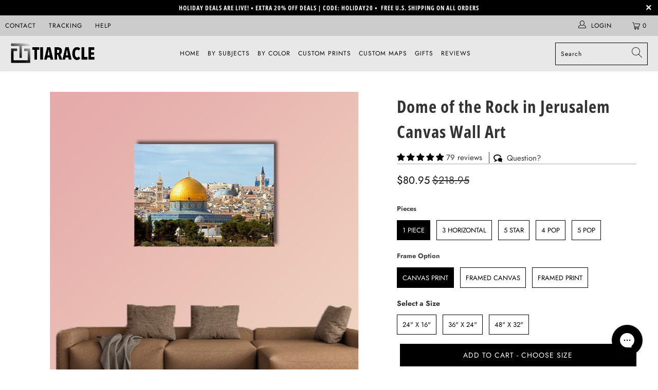

--- FILE ---
content_type: text/html; charset=utf-8
request_url: https://tiaracle.com/products/muslims-first-holy-place-in-jerusalem-palestine-multi-panel-canvas-wall-art
body_size: 78373
content:


 <!DOCTYPE html>
<html class="no-js no-touch" lang="en"> <head>


    

<meta charset="utf-8"> <meta http-equiv="cleartype" content="on"> <meta name="robots" content="index,follow">

<!-- Outside Apps/Domains -->


      


<script type="text/javascript">
var a = window.performance && window.performance.mark;
if (a) {
  window.performance.mark("shopsheriff.amp-snippet.start");
}
var doc = document;
var redirect = "/cart" === window.location.pathname
&& (doc.referrer.includes("ampproject.org") || doc.referrer.includes("/a/s/") )
&& !doc.location.search.includes("utm");

if(redirect) {
  var f = doc.location.search ? "&" : "?";
  window.location =
    window.location.origin
  + window.location.pathname
  + f
  + "utm_source=shopsheriff&utm_medium=amp&utm_campaign=shopsheriff&utm_content=add-to-cart";
}
if (a) {
  window.performance.mark("shopsheriff.amp-snippet.end");
}</script> <link rel="amphtml" href="https://tiaracle.com/a/s/products/muslims-first-holy-place-in-jerusalem-palestine-multi-panel-canvas-wall-art">



<!-- starapps_core_start -->
<!-- This code is automatically managed by StarApps Studio -->
<!-- Please contact support@starapps.studio for any help -->
<!-- File location: snippets/starapps-core.liquid -->


    
<!-- starapps_core_end -->
<!-- Outside Apps/Domains --> <!-- Mobile Specific Metas --> <meta name="HandheldFriendly" content="True"> <meta name="MobileOptimized" content="320"> <meta name="viewport" content="width=device-width,initial-scale=1"> <meta name="theme-color" content="#ffffff"> <title>
      Dome of the Rock in Jerusalem Canvas Wall Art - Tiaracle</title> <meta name="description" content="Temple Mount in Jerusalem appears here as a wide cityscape centered on the golden dome of the Dome of the Rock. The realistic print uses gold, blue, brown and white to create an iconic, serene, historic mood, with red-tiled roofs and trees framing the skyline. It suits home spaces like living rooms…"/> <!-- Preconnect Domains --> <link rel="preconnect" href="https://fonts.shopifycdn.com" /> <link rel="preconnect" href="https://cdn.shopify.com" /> <link rel="preconnect" href="https://v.shopify.com" /> <link rel="preconnect" href="https://cdn.shopifycloud.com" /> <link rel="preconnect" href="https://monorail-edge.shopifysvc.com"> <!-- fallback for browsers that don't support preconnect --> <link rel="dns-prefetch" href="https://fonts.shopifycdn.com" /> <link rel="dns-prefetch" href="https://cdn.shopify.com" /> <link rel="dns-prefetch" href="https://v.shopify.com" /> <link rel="dns-prefetch" href="https://cdn.shopifycloud.com" /> <link rel="dns-prefetch" href="https://monorail-edge.shopifysvc.com"> <!-- Preload Assets --> <link rel="preload" href="//tiaracle.com/cdn/shop/t/32/assets/fancybox.css?v=19278034316635137701639160940" as="style"> <link rel="preload" href="//tiaracle.com/cdn/shop/t/32/assets/styles.css?v=101336508244563093021761974686" as="style"> <link rel="preload" href="//tiaracle.com/cdn/shop/t/32/assets/jquery.min.js?v=81049236547974671631639160942" as="script"> <link rel="preload" href="//tiaracle.com/cdn/shop/t/32/assets/vendors.js?v=156815155738738603461639160948" as="script"> <link rel="preload" href="//tiaracle.com/cdn/shop/t/32/assets/sections.js?v=26170313199795914061639160965" as="script"> <link rel="preload" href="//tiaracle.com/cdn/shop/t/32/assets/utilities.js?v=139251749790465216971639160965" as="script"> <link rel="preload" href="//tiaracle.com/cdn/shop/t/32/assets/app.js?v=21512433002930479311639160965" as="script"> <!-- Stylesheet for Fancybox library --> <link href="//tiaracle.com/cdn/shop/t/32/assets/fancybox.css?v=19278034316635137701639160940" rel="stylesheet" type="text/css" media="all" /> <!-- Stylesheets for Turbo --> <link href="//tiaracle.com/cdn/shop/t/32/assets/styles.css?v=101336508244563093021761974686" rel="stylesheet" type="text/css" media="all" /> <script>
      window.lazySizesConfig = window.lazySizesConfig || {};

      lazySizesConfig.expand = 300;
      lazySizesConfig.loadHidden = false;

      /*! lazysizes - v5.2.2 - bgset plugin */
      !function(e,t){var a=function(){t(e.lazySizes),e.removeEventListener("lazyunveilread",a,!0)};t=t.bind(null,e,e.document),"object"==typeof module&&module.exports?t(require("lazysizes")):"function"==typeof define&&define.amd?define(["lazysizes"],t):e.lazySizes?a():e.addEventListener("lazyunveilread",a,!0)}(window,function(e,z,g){"use strict";var c,y,b,f,i,s,n,v,m;e.addEventListener&&(c=g.cfg,y=/\s+/g,b=/\s*\|\s+|\s+\|\s*/g,f=/^(.+?)(?:\s+\[\s*(.+?)\s*\])(?:\s+\[\s*(.+?)\s*\])?$/,i=/^\s*\(*\s*type\s*:\s*(.+?)\s*\)*\s*$/,s=/\(|\)|'/,n={contain:1,cover:1},v=function(e,t){var a;t&&((a=t.match(i))&&a[1]?e.setAttribute("type",a[1]):e.setAttribute("media",c.customMedia[t]||t))},m=function(e){var t,a,i,r;e.target._lazybgset&&(a=(t=e.target)._lazybgset,(i=t.currentSrc||t.src)&&((r=g.fire(a,"bgsetproxy",{src:i,useSrc:s.test(i)?JSON.stringify(i):i})).defaultPrevented||(a.style.backgroundImage="url("+r.detail.useSrc+")")),t._lazybgsetLoading&&(g.fire(a,"_lazyloaded",{},!1,!0),delete t._lazybgsetLoading))},addEventListener("lazybeforeunveil",function(e){var t,a,i,r,s,n,l,d,o,u;!e.defaultPrevented&&(t=e.target.getAttribute("data-bgset"))&&(o=e.target,(u=z.createElement("img")).alt="",u._lazybgsetLoading=!0,e.detail.firesLoad=!0,a=t,i=o,r=u,s=z.createElement("picture"),n=i.getAttribute(c.sizesAttr),l=i.getAttribute("data-ratio"),d=i.getAttribute("data-optimumx"),i._lazybgset&&i._lazybgset.parentNode==i&&i.removeChild(i._lazybgset),Object.defineProperty(r,"_lazybgset",{value:i,writable:!0}),Object.defineProperty(i,"_lazybgset",{value:s,writable:!0}),a=a.replace(y," ").split(b),s.style.display="none",r.className=c.lazyClass,1!=a.length||n||(n="auto"),a.forEach(function(e){var t,a=z.createElement("source");n&&"auto"!=n&&a.setAttribute("sizes",n),(t=e.match(f))?(a.setAttribute(c.srcsetAttr,t[1]),v(a,t[2]),v(a,t[3])):a.setAttribute(c.srcsetAttr,e),s.appendChild(a)}),n&&(r.setAttribute(c.sizesAttr,n),i.removeAttribute(c.sizesAttr),i.removeAttribute("sizes")),d&&r.setAttribute("data-optimumx",d),l&&r.setAttribute("data-ratio",l),s.appendChild(r),i.appendChild(s),setTimeout(function(){g.loader.unveil(u),g.rAF(function(){g.fire(u,"_lazyloaded",{},!0,!0),u.complete&&m({target:u})})}))}),z.addEventListener("load",m,!0),e.addEventListener("lazybeforesizes",function(e){var t,a,i,r;e.detail.instance==g&&e.target._lazybgset&&e.detail.dataAttr&&(t=e.target._lazybgset,i=t,r=(getComputedStyle(i)||{getPropertyValue:function(){}}).getPropertyValue("background-size"),!n[r]&&n[i.style.backgroundSize]&&(r=i.style.backgroundSize),n[a=r]&&(e.target._lazysizesParentFit=a,g.rAF(function(){e.target.setAttribute("data-parent-fit",a),e.target._lazysizesParentFit&&delete e.target._lazysizesParentFit})))},!0),z.documentElement.addEventListener("lazybeforesizes",function(e){var t,a;!e.defaultPrevented&&e.target._lazybgset&&e.detail.instance==g&&(e.detail.width=(t=e.target._lazybgset,a=g.gW(t,t.parentNode),(!t._lazysizesWidth||a>t._lazysizesWidth)&&(t._lazysizesWidth=a),t._lazysizesWidth))}))});

      /*! lazysizes - v5.2.2 */
      !function(e){var t=function(u,D,f){"use strict";var k,H;if(function(){var e;var t={lazyClass:"lazyload",loadedClass:"lazyloaded",loadingClass:"lazyloading",preloadClass:"lazypreload",errorClass:"lazyerror",autosizesClass:"lazyautosizes",srcAttr:"data-src",srcsetAttr:"data-srcset",sizesAttr:"data-sizes",minSize:40,customMedia:{},init:true,expFactor:1.5,hFac:.8,loadMode:2,loadHidden:true,ricTimeout:0,throttleDelay:125};H=u.lazySizesConfig||u.lazysizesConfig||{};for(e in t){if(!(e in H)){H[e]=t[e]}}}(),!D||!D.getElementsByClassName){return{init:function(){},cfg:H,noSupport:true}}var O=D.documentElement,a=u.HTMLPictureElement,P="addEventListener",$="getAttribute",q=u[P].bind(u),I=u.setTimeout,U=u.requestAnimationFrame||I,l=u.requestIdleCallback,j=/^picture$/i,r=["load","error","lazyincluded","_lazyloaded"],i={},G=Array.prototype.forEach,J=function(e,t){if(!i[t]){i[t]=new RegExp("(\\s|^)"+t+"(\\s|$)")}return i[t].test(e[$]("class")||"")&&i[t]},K=function(e,t){if(!J(e,t)){e.setAttribute("class",(e[$]("class")||"").trim()+" "+t)}},Q=function(e,t){var i;if(i=J(e,t)){e.setAttribute("class",(e[$]("class")||"").replace(i," "))}},V=function(t,i,e){var a=e?P:"removeEventListener";if(e){V(t,i)}r.forEach(function(e){t[a](e,i)})},X=function(e,t,i,a,r){var n=D.createEvent("Event");if(!i){i={}}i.instance=k;n.initEvent(t,!a,!r);n.detail=i;e.dispatchEvent(n);return n},Y=function(e,t){var i;if(!a&&(i=u.picturefill||H.pf)){if(t&&t.src&&!e[$]("srcset")){e.setAttribute("srcset",t.src)}i({reevaluate:true,elements:[e]})}else if(t&&t.src){e.src=t.src}},Z=function(e,t){return(getComputedStyle(e,null)||{})[t]},s=function(e,t,i){i=i||e.offsetWidth;while(i<H.minSize&&t&&!e._lazysizesWidth){i=t.offsetWidth;t=t.parentNode}return i},ee=function(){var i,a;var t=[];var r=[];var n=t;var s=function(){var e=n;n=t.length?r:t;i=true;a=false;while(e.length){e.shift()()}i=false};var e=function(e,t){if(i&&!t){e.apply(this,arguments)}else{n.push(e);if(!a){a=true;(D.hidden?I:U)(s)}}};e._lsFlush=s;return e}(),te=function(i,e){return e?function(){ee(i)}:function(){var e=this;var t=arguments;ee(function(){i.apply(e,t)})}},ie=function(e){var i;var a=0;var r=H.throttleDelay;var n=H.ricTimeout;var t=function(){i=false;a=f.now();e()};var s=l&&n>49?function(){l(t,{timeout:n});if(n!==H.ricTimeout){n=H.ricTimeout}}:te(function(){I(t)},true);return function(e){var t;if(e=e===true){n=33}if(i){return}i=true;t=r-(f.now()-a);if(t<0){t=0}if(e||t<9){s()}else{I(s,t)}}},ae=function(e){var t,i;var a=99;var r=function(){t=null;e()};var n=function(){var e=f.now()-i;if(e<a){I(n,a-e)}else{(l||r)(r)}};return function(){i=f.now();if(!t){t=I(n,a)}}},e=function(){var v,m,c,h,e;var y,z,g,p,C,b,A;var n=/^img$/i;var d=/^iframe$/i;var E="onscroll"in u&&!/(gle|ing)bot/.test(navigator.userAgent);var _=0;var w=0;var N=0;var M=-1;var x=function(e){N--;if(!e||N<0||!e.target){N=0}};var W=function(e){if(A==null){A=Z(D.body,"visibility")=="hidden"}return A||!(Z(e.parentNode,"visibility")=="hidden"&&Z(e,"visibility")=="hidden")};var S=function(e,t){var i;var a=e;var r=W(e);g-=t;b+=t;p-=t;C+=t;while(r&&(a=a.offsetParent)&&a!=D.body&&a!=O){r=(Z(a,"opacity")||1)>0;if(r&&Z(a,"overflow")!="visible"){i=a.getBoundingClientRect();r=C>i.left&&p<i.right&&b>i.top-1&&g<i.bottom+1}}return r};var t=function(){var e,t,i,a,r,n,s,l,o,u,f,c;var d=k.elements;if((h=H.loadMode)&&N<8&&(e=d.length)){t=0;M++;for(;t<e;t++){if(!d[t]||d[t]._lazyRace){continue}if(!E||k.prematureUnveil&&k.prematureUnveil(d[t])){R(d[t]);continue}if(!(l=d[t][$]("data-expand"))||!(n=l*1)){n=w}if(!u){u=!H.expand||H.expand<1?O.clientHeight>500&&O.clientWidth>500?500:370:H.expand;k._defEx=u;f=u*H.expFactor;c=H.hFac;A=null;if(w<f&&N<1&&M>2&&h>2&&!D.hidden){w=f;M=0}else if(h>1&&M>1&&N<6){w=u}else{w=_}}if(o!==n){y=innerWidth+n*c;z=innerHeight+n;s=n*-1;o=n}i=d[t].getBoundingClientRect();if((b=i.bottom)>=s&&(g=i.top)<=z&&(C=i.right)>=s*c&&(p=i.left)<=y&&(b||C||p||g)&&(H.loadHidden||W(d[t]))&&(m&&N<3&&!l&&(h<3||M<4)||S(d[t],n))){R(d[t]);r=true;if(N>9){break}}else if(!r&&m&&!a&&N<4&&M<4&&h>2&&(v[0]||H.preloadAfterLoad)&&(v[0]||!l&&(b||C||p||g||d[t][$](H.sizesAttr)!="auto"))){a=v[0]||d[t]}}if(a&&!r){R(a)}}};var i=ie(t);var B=function(e){var t=e.target;if(t._lazyCache){delete t._lazyCache;return}x(e);K(t,H.loadedClass);Q(t,H.loadingClass);V(t,L);X(t,"lazyloaded")};var a=te(B);var L=function(e){a({target:e.target})};var T=function(t,i){try{t.contentWindow.location.replace(i)}catch(e){t.src=i}};var F=function(e){var t;var i=e[$](H.srcsetAttr);if(t=H.customMedia[e[$]("data-media")||e[$]("media")]){e.setAttribute("media",t)}if(i){e.setAttribute("srcset",i)}};var s=te(function(t,e,i,a,r){var n,s,l,o,u,f;if(!(u=X(t,"lazybeforeunveil",e)).defaultPrevented){if(a){if(i){K(t,H.autosizesClass)}else{t.setAttribute("sizes",a)}}s=t[$](H.srcsetAttr);n=t[$](H.srcAttr);if(r){l=t.parentNode;o=l&&j.test(l.nodeName||"")}f=e.firesLoad||"src"in t&&(s||n||o);u={target:t};K(t,H.loadingClass);if(f){clearTimeout(c);c=I(x,2500);V(t,L,true)}if(o){G.call(l.getElementsByTagName("source"),F)}if(s){t.setAttribute("srcset",s)}else if(n&&!o){if(d.test(t.nodeName)){T(t,n)}else{t.src=n}}if(r&&(s||o)){Y(t,{src:n})}}if(t._lazyRace){delete t._lazyRace}Q(t,H.lazyClass);ee(function(){var e=t.complete&&t.naturalWidth>1;if(!f||e){if(e){K(t,"ls-is-cached")}B(u);t._lazyCache=true;I(function(){if("_lazyCache"in t){delete t._lazyCache}},9)}if(t.loading=="lazy"){N--}},true)});var R=function(e){if(e._lazyRace){return}var t;var i=n.test(e.nodeName);var a=i&&(e[$](H.sizesAttr)||e[$]("sizes"));var r=a=="auto";if((r||!m)&&i&&(e[$]("src")||e.srcset)&&!e.complete&&!J(e,H.errorClass)&&J(e,H.lazyClass)){return}t=X(e,"lazyunveilread").detail;if(r){re.updateElem(e,true,e.offsetWidth)}e._lazyRace=true;N++;s(e,t,r,a,i)};var r=ae(function(){H.loadMode=3;i()});var l=function(){if(H.loadMode==3){H.loadMode=2}r()};var o=function(){if(m){return}if(f.now()-e<999){I(o,999);return}m=true;H.loadMode=3;i();q("scroll",l,true)};return{_:function(){e=f.now();k.elements=D.getElementsByClassName(H.lazyClass);v=D.getElementsByClassName(H.lazyClass+" "+H.preloadClass);q("scroll",i,true);q("resize",i,true);q("pageshow",function(e){if(e.persisted){var t=D.querySelectorAll("."+H.loadingClass);if(t.length&&t.forEach){U(function(){t.forEach(function(e){if(e.complete){R(e)}})})}}});if(u.MutationObserver){new MutationObserver(i).observe(O,{childList:true,subtree:true,attributes:true})}else{O[P]("DOMNodeInserted",i,true);O[P]("DOMAttrModified",i,true);setInterval(i,999)}q("hashchange",i,true);["focus","mouseover","click","load","transitionend","animationend"].forEach(function(e){D[P](e,i,true)});if(/d$|^c/.test(D.readyState)){o()}else{q("load",o);D[P]("DOMContentLoaded",i);I(o,2e4)}if(k.elements.length){t();ee._lsFlush()}else{i()}},checkElems:i,unveil:R,_aLSL:l}}(),re=function(){var i;var n=te(function(e,t,i,a){var r,n,s;e._lazysizesWidth=a;a+="px";e.setAttribute("sizes",a);if(j.test(t.nodeName||"")){r=t.getElementsByTagName("source");for(n=0,s=r.length;n<s;n++){r[n].setAttribute("sizes",a)}}if(!i.detail.dataAttr){Y(e,i.detail)}});var a=function(e,t,i){var a;var r=e.parentNode;if(r){i=s(e,r,i);a=X(e,"lazybeforesizes",{width:i,dataAttr:!!t});if(!a.defaultPrevented){i=a.detail.width;if(i&&i!==e._lazysizesWidth){n(e,r,a,i)}}}};var e=function(){var e;var t=i.length;if(t){e=0;for(;e<t;e++){a(i[e])}}};var t=ae(e);return{_:function(){i=D.getElementsByClassName(H.autosizesClass);q("resize",t)},checkElems:t,updateElem:a}}(),t=function(){if(!t.i&&D.getElementsByClassName){t.i=true;re._();e._()}};return I(function(){H.init&&t()}),k={cfg:H,autoSizer:re,loader:e,init:t,uP:Y,aC:K,rC:Q,hC:J,fire:X,gW:s,rAF:ee}}(e,e.document,Date);e.lazySizes=t,"object"==typeof module&&module.exports&&(module.exports=t)}("undefined"!=typeof window?window:{});</script> <!-- Icons --> <link rel="shortcut icon" type="image/x-icon" href="//tiaracle.com/cdn/shop/files/favicon_new_180x180.jpg?v=1639752310"> <link rel="apple-touch-icon" href="//tiaracle.com/cdn/shop/files/favicon_new_180x180.jpg?v=1639752310"/> <link rel="apple-touch-icon" sizes="57x57" href="//tiaracle.com/cdn/shop/files/favicon_new_57x57.jpg?v=1639752310"/> <link rel="apple-touch-icon" sizes="60x60" href="//tiaracle.com/cdn/shop/files/favicon_new_60x60.jpg?v=1639752310"/> <link rel="apple-touch-icon" sizes="72x72" href="//tiaracle.com/cdn/shop/files/favicon_new_72x72.jpg?v=1639752310"/> <link rel="apple-touch-icon" sizes="76x76" href="//tiaracle.com/cdn/shop/files/favicon_new_76x76.jpg?v=1639752310"/> <link rel="apple-touch-icon" sizes="114x114" href="//tiaracle.com/cdn/shop/files/favicon_new_114x114.jpg?v=1639752310"/> <link rel="apple-touch-icon" sizes="180x180" href="//tiaracle.com/cdn/shop/files/favicon_new_180x180.jpg?v=1639752310"/> <link rel="apple-touch-icon" sizes="228x228" href="//tiaracle.com/cdn/shop/files/favicon_new_228x228.jpg?v=1639752310"/> <link rel="canonical" href="https://tiaracle.com/products/muslims-first-holy-place-in-jerusalem-palestine-multi-panel-canvas-wall-art"/> <script src="//tiaracle.com/cdn/shop/t/32/assets/jquery.min.js?v=81049236547974671631639160942" defer></script> <script>
      window.Theme = window.Theme || {};
      window.Theme.version = '7.0.0';
      window.Theme.name = 'Turbo';</script>
    


    
<template id="price-ui"><span class="price " data-price></span><span class="compare-at-price" data-compare-at-price></span><span class="unit-pricing" data-unit-pricing></span></template> <template id="price-ui-badge"><div class="price-ui-badge__sticker"> <span class="price-ui-badge__sticker-text" data-badge></span></div></template> <template id="price-ui__price"><span class="money" data-price></span></template> <template id="price-ui__price-range"><span class="price-min" data-price-min><span class="money" data-price></span></span> - <span class="price-max" data-price-max><span class="money" data-price></span></span></template> <template id="price-ui__unit-pricing"><span class="unit-quantity" data-unit-quantity></span> | <span class="unit-price" data-unit-price><span class="money" data-price></span></span> / <span class="unit-measurement" data-unit-measurement></span></template> <template id="price-ui-badge__percent-savings-range">Save up to <span data-price-percent></span>%</template> <template id="price-ui-badge__percent-savings">Save <span data-price-percent></span>%</template> <template id="price-ui-badge__price-savings-range">Save up to <span class="money" data-price></span></template> <template id="price-ui-badge__price-savings">Save <span class="money" data-price></span></template> <template id="price-ui-badge__on-sale">Sale</template> <template id="price-ui-badge__sold-out">Sold out</template> <template id="price-ui-badge__in-stock">In stock</template> <script>
      
window.Shopify = window.Shopify || {};window.Shopify.theme_settings = {};
window.Currency = window.Currency || {};window.Shopify.routes = {};window.Shopify.theme_settings.display_tos_checkbox = false;window.Shopify.theme_settings.go_to_checkout = true;window.Shopify.theme_settings.cart_action = "redirect_cart";window.Shopify.theme_settings.cart_shipping_calculator = false;window.Shopify.theme_settings.collection_swatches = false;window.Shopify.theme_settings.collection_secondary_image = true;


window.Currency.show_multiple_currencies = false;
window.Currency.shop_currency = "USD";
window.Currency.default_currency = "USD";
window.Currency.display_format = "money_format";
window.Currency.money_format = "${{amount}}";
window.Currency.money_format_no_currency = "${{amount}}";
window.Currency.money_format_currency = "${{amount}} USD";
window.Currency.native_multi_currency = false;
window.Currency.iso_code = "USD";
window.Currency.symbol = "$";window.Shopify.theme_settings.display_inventory_left = false;window.Shopify.theme_settings.inventory_threshold = 1;window.Shopify.theme_settings.limit_quantity = true;window.Shopify.theme_settings.menu_position = null;window.Shopify.theme_settings.newsletter_popup = false;window.Shopify.theme_settings.newsletter_popup_days = "14";window.Shopify.theme_settings.newsletter_popup_mobile = false;window.Shopify.theme_settings.newsletter_popup_seconds = 0;window.Shopify.theme_settings.pagination_type = "basic_pagination";window.Shopify.theme_settings.search_pagination_type = "basic_pagination";window.Shopify.theme_settings.enable_shopify_review_comments = false;window.Shopify.theme_settings.enable_shopify_collection_badges = false;window.Shopify.theme_settings.quick_shop_thumbnail_position = null;window.Shopify.theme_settings.product_form_style = "radio";window.Shopify.theme_settings.sale_banner_enabled = false;window.Shopify.theme_settings.display_savings = true;window.Shopify.theme_settings.display_sold_out_price = false;window.Shopify.theme_settings.sold_out_text = "Sold out";window.Shopify.theme_settings.free_text = "Free";window.Shopify.theme_settings.video_looping = null;window.Shopify.theme_settings.quick_shop_style = "inline";window.Shopify.theme_settings.hover_enabled = false;window.Shopify.routes.cart_url = "/cart";window.Shopify.routes.root_url = "/";window.Shopify.routes.search_url = "/search";window.Shopify.theme_settings.image_loading_style = "blur-up";window.Shopify.theme_settings.search_option = "product";window.Shopify.theme_settings.search_items_to_display = 5;window.Shopify.theme_settings.enable_autocomplete = true;window.Shopify.theme_settings.page_dots_enabled = false;window.Shopify.theme_settings.slideshow_arrow_size = "light";window.Shopify.theme_settings.quick_shop_enabled = false;window.Shopify.translation =window.Shopify.translation || {};window.Shopify.translation.agree_to_terms_warning = "You must agree with the terms and conditions to checkout.";window.Shopify.translation.one_item_left = "item left";window.Shopify.translation.items_left_text = "items left";window.Shopify.translation.cart_savings_text = "Total Savings";window.Shopify.translation.cart_discount_text = "Discount";window.Shopify.translation.cart_subtotal_text = "Subtotal";window.Shopify.translation.cart_remove_text = "Remove";window.Shopify.translation.cart_free_text = "Free";window.Shopify.translation.newsletter_success_text = "Thank you for joining our mailing list!";window.Shopify.translation.notify_email = "Enter your email address...";window.Shopify.translation.notify_email_value = "Translation missing: en.contact.fields.email";window.Shopify.translation.notify_email_send = "Send";window.Shopify.translation.notify_message_first = "Please notify me when ";window.Shopify.translation.notify_message_last = " becomes available - ";window.Shopify.translation.notify_success_text = "Thanks! We will notify you when this product becomes available!";window.Shopify.translation.add_to_cart = "Add to Cart";window.Shopify.translation.coming_soon_text = "Coming Soon";window.Shopify.translation.sold_out_text = "Sold Out";window.Shopify.translation.sale_text = "Sale";window.Shopify.translation.savings_text = "You Save";window.Shopify.translation.from_text = "from";window.Shopify.translation.new_text = "New";window.Shopify.translation.pre_order_text = "Pre-Order";window.Shopify.translation.unavailable_text = "CHOOSE SIZE ";window.Shopify.translation.all_results = "View all results";window.Shopify.translation.no_results = "Sorry, no results!";window.Shopify.media_queries =window.Shopify.media_queries || {};window.Shopify.media_queries.small = window.matchMedia( "(max-width: 480px)" );window.Shopify.media_queries.medium = window.matchMedia( "(max-width: 798px)" );window.Shopify.media_queries.large = window.matchMedia( "(min-width: 799px)" );window.Shopify.media_queries.larger = window.matchMedia( "(min-width: 960px)" );window.Shopify.media_queries.xlarge = window.matchMedia( "(min-width: 1200px)" );window.Shopify.media_queries.ie10 = window.matchMedia( "all and (-ms-high-contrast: none), (-ms-high-contrast: active)" );window.Shopify.media_queries.tablet = window.matchMedia( "only screen and (min-width: 799px) and (max-width: 1024px)" );</script> <script src="//tiaracle.com/cdn/shop/t/32/assets/vendors.js?v=156815155738738603461639160948" defer></script> <script src="//tiaracle.com/cdn/shop/t/32/assets/sections.js?v=26170313199795914061639160965" defer></script> <script src="//tiaracle.com/cdn/shop/t/32/assets/utilities.js?v=139251749790465216971639160965" defer></script> <script src="//tiaracle.com/cdn/shop/t/32/assets/app.js?v=21512433002930479311639160965" defer></script> <script src="//tiaracle.com/cdn/shop/t/32/assets/instantclick.min.js?v=20092422000980684151639160941" data-no-instant defer></script> <script data-no-instant>
        window.addEventListener('DOMContentLoaded', function() {

          function inIframe() {
            try {
              return window.self !== window.top;
            } catch (e) {
              return true;
            }
          }

          if (!inIframe()){
            InstantClick.on('change', function(isInitialLoad) {

              $('head script[src*="shopify"]').each(function() {
                var script = document.createElement('script');
                script.type = 'text/javascript';
                script.src = $(this).attr('src');

                $('body').append(script);
              });

              $('body').removeClass('fancybox-active');
              $.fancybox.destroy();

              InstantClick.init();

            });
          }
        });</script> <script></script>

    
<script>window.performance && window.performance.mark && window.performance.mark('shopify.content_for_header.start');</script><meta name="facebook-domain-verification" content="paazdm8z9x8mt48viyye1in2gvr3cv">
<meta name="google-site-verification" content="64QosrZNdPzRZrwm-kD2jsGgLdvVpMvcJpu_sPFMQQs">
<meta id="shopify-digital-wallet" name="shopify-digital-wallet" content="/15484921/digital_wallets/dialog">
<meta name="shopify-checkout-api-token" content="31cfe276bf80f20284a7a021f3694421">
<meta id="in-context-paypal-metadata" data-shop-id="15484921" data-venmo-supported="true" data-environment="production" data-locale="en_US" data-paypal-v4="true" data-currency="USD">
<link rel="alternate" type="application/json+oembed" href="https://tiaracle.com/products/muslims-first-holy-place-in-jerusalem-palestine-multi-panel-canvas-wall-art.oembed">
<script async="async" src="/checkouts/internal/preloads.js?locale=en-US"></script>
<script id="shopify-features" type="application/json">{"accessToken":"31cfe276bf80f20284a7a021f3694421","betas":["rich-media-storefront-analytics"],"domain":"tiaracle.com","predictiveSearch":true,"shopId":15484921,"locale":"en"}</script>
<script>var Shopify = Shopify || {};
Shopify.shop = "tiaracle.myshopify.com";
Shopify.locale = "en";
Shopify.currency = {"active":"USD","rate":"1.0"};
Shopify.country = "US";
Shopify.theme = {"name":"Tiaracle Live","id":128239075517,"schema_name":"Turbo","schema_version":"7.0.0","theme_store_id":null,"role":"main"};
Shopify.theme.handle = "null";
Shopify.theme.style = {"id":null,"handle":null};
Shopify.cdnHost = "tiaracle.com/cdn";
Shopify.routes = Shopify.routes || {};
Shopify.routes.root = "/";</script>
<script type="module">!function(o){(o.Shopify=o.Shopify||{}).modules=!0}(window);</script>
<script>!function(o){function n(){var o=[];function n(){o.push(Array.prototype.slice.apply(arguments))}return n.q=o,n}var t=o.Shopify=o.Shopify||{};t.loadFeatures=n(),t.autoloadFeatures=n()}(window);</script>
<script id="shop-js-analytics" type="application/json">{"pageType":"product"}</script>
<script defer="defer" async type="module" src="//tiaracle.com/cdn/shopifycloud/shop-js/modules/v2/client.init-shop-cart-sync_BdyHc3Nr.en.esm.js"></script>
<script defer="defer" async type="module" src="//tiaracle.com/cdn/shopifycloud/shop-js/modules/v2/chunk.common_Daul8nwZ.esm.js"></script>
<script type="module">
  await import("//tiaracle.com/cdn/shopifycloud/shop-js/modules/v2/client.init-shop-cart-sync_BdyHc3Nr.en.esm.js");
await import("//tiaracle.com/cdn/shopifycloud/shop-js/modules/v2/chunk.common_Daul8nwZ.esm.js");

  window.Shopify.SignInWithShop?.initShopCartSync?.({"fedCMEnabled":true,"windoidEnabled":true});

</script>
<script>(function() {
  var isLoaded = false;
  function asyncLoad() {
    if (isLoaded) return;
    isLoaded = true;
    var urls = ["https:\/\/sdk.teeinblue.com\/async.js?platform=shopify\u0026v=1\u0026token=XqTxrmvt74t3orN7ay2PH3bsm7dcrXp0\u0026shop=tiaracle.myshopify.com","https:\/\/config.gorgias.chat\/bundle-loader\/01GYCBRFJBYJR5Z2NHKHJAB7MD?source=shopify1click\u0026shop=tiaracle.myshopify.com","https:\/\/bundle.dyn-rev.app\/loader.js?g_cvt_id=d5b8a9c1-19d7-422c-ad94-f3667239fe58\u0026shop=tiaracle.myshopify.com","https:\/\/ecommerce-editor-connector.live.gelato.tech\/ecommerce-editor\/v1\/shopify.esm.js?c=9556660e-6882-4557-a7d9-945b9768f7d7\u0026s=4dce83ce-8c36-4642-ae3d-2b4d5ff61fbd\u0026shop=tiaracle.myshopify.com"];
    for (var i = 0; i <urls.length; i++) {
      var s = document.createElement('script');
      s.type = 'text/javascript';
      s.async = true;
      s.src = urls[i];
      var x = document.getElementsByTagName('script')[0];
      x.parentNode.insertBefore(s, x);
    }
  };
  if(window.attachEvent) {
    window.attachEvent('onload', asyncLoad);
  } else {
    window.addEventListener('load', asyncLoad, false);
  }
})();</script>
<script id="__st">var __st={"a":15484921,"offset":-18000,"reqid":"a0fdcac7-a8e6-4dd0-83d6-e1af7329e8ad-1768986489","pageurl":"tiaracle.com\/products\/muslims-first-holy-place-in-jerusalem-palestine-multi-panel-canvas-wall-art","u":"8666ba22c8c3","p":"product","rtyp":"product","rid":2521571262544};</script>
<script>window.ShopifyPaypalV4VisibilityTracking = true;</script>
<script id="captcha-bootstrap">!function(){'use strict';const t='contact',e='account',n='new_comment',o=[[t,t],['blogs',n],['comments',n],[t,'customer']],c=[[e,'customer_login'],[e,'guest_login'],[e,'recover_customer_password'],[e,'create_customer']],r=t=>t.map((([t,e])=>`form[action*='/${t}']:not([data-nocaptcha='true']) input[name='form_type'][value='${e}']`)).join(','),a=t=>()=>t?[...document.querySelectorAll(t)].map((t=>t.form)):[];function s(){const t=[...o],e=r(t);return a(e)}const i='password',u='form_key',d=['recaptcha-v3-token','g-recaptcha-response','h-captcha-response',i],f=()=>{try{return window.sessionStorage}catch{return}},m='__shopify_v',_=t=>t.elements[u];function p(t,e,n=!1){try{const o=window.sessionStorage,c=JSON.parse(o.getItem(e)),{data:r}=function(t){const{data:e,action:n}=t;return t[m]||n?{data:e,action:n}:{data:t,action:n}}(c);for(const[e,n]of Object.entries(r))t.elements[e]&&(t.elements[e].value=n);n&&o.removeItem(e)}catch(o){console.error('form repopulation failed',{error:o})}}const l='form_type',E='cptcha';function T(t){t.dataset[E]=!0}const w=window,h=w.document,L='Shopify',v='ce_forms',y='captcha';let A=!1;((t,e)=>{const n=(g='f06e6c50-85a8-45c8-87d0-21a2b65856fe',I='https://cdn.shopify.com/shopifycloud/storefront-forms-hcaptcha/ce_storefront_forms_captcha_hcaptcha.v1.5.2.iife.js',D={infoText:'Protected by hCaptcha',privacyText:'Privacy',termsText:'Terms'},(t,e,n)=>{const o=w[L][v],c=o.bindForm;if(c)return c(t,g,e,D).then(n);var r;o.q.push([[t,g,e,D],n]),r=I,A||(h.body.append(Object.assign(h.createElement('script'),{id:'captcha-provider',async:!0,src:r})),A=!0)});var g,I,D;w[L]=w[L]||{},w[L][v]=w[L][v]||{},w[L][v].q=[],w[L][y]=w[L][y]||{},w[L][y].protect=function(t,e){n(t,void 0,e),T(t)},Object.freeze(w[L][y]),function(t,e,n,w,h,L){const[v,y,A,g]=function(t,e,n){const i=e?o:[],u=t?c:[],d=[...i,...u],f=r(d),m=r(i),_=r(d.filter((([t,e])=>n.includes(e))));return[a(f),a(m),a(_),s()]}(w,h,L),I=t=>{const e=t.target;return e instanceof HTMLFormElement?e:e&&e.form},D=t=>v().includes(t);t.addEventListener('submit',(t=>{const e=I(t);if(!e)return;const n=D(e)&&!e.dataset.hcaptchaBound&&!e.dataset.recaptchaBound,o=_(e),c=g().includes(e)&&(!o||!o.value);(n||c)&&t.preventDefault(),c&&!n&&(function(t){try{if(!f())return;!function(t){const e=f();if(!e)return;const n=_(t);if(!n)return;const o=n.value;o&&e.removeItem(o)}(t);const e=Array.from(Array(32),(()=>Math.random().toString(36)[2])).join('');!function(t,e){_(t)||t.append(Object.assign(document.createElement('input'),{type:'hidden',name:u})),t.elements[u].value=e}(t,e),function(t,e){const n=f();if(!n)return;const o=[...t.querySelectorAll(`input[type='${i}']`)].map((({name:t})=>t)),c=[...d,...o],r={};for(const[a,s]of new FormData(t).entries())c.includes(a)||(r[a]=s);n.setItem(e,JSON.stringify({[m]:1,action:t.action,data:r}))}(t,e)}catch(e){console.error('failed to persist form',e)}}(e),e.submit())}));const S=(t,e)=>{t&&!t.dataset[E]&&(n(t,e.some((e=>e===t))),T(t))};for(const o of['focusin','change'])t.addEventListener(o,(t=>{const e=I(t);D(e)&&S(e,y())}));const B=e.get('form_key'),M=e.get(l),P=B&&M;t.addEventListener('DOMContentLoaded',(()=>{const t=y();if(P)for(const e of t)e.elements[l].value===M&&p(e,B);[...new Set([...A(),...v().filter((t=>'true'===t.dataset.shopifyCaptcha))])].forEach((e=>S(e,t)))}))}(h,new URLSearchParams(w.location.search),n,t,e,['guest_login'])})(!0,!0)}();</script>
<script integrity="sha256-4kQ18oKyAcykRKYeNunJcIwy7WH5gtpwJnB7kiuLZ1E=" data-source-attribution="shopify.loadfeatures" defer="defer" src="//tiaracle.com/cdn/shopifycloud/storefront/assets/storefront/load_feature-a0a9edcb.js" crossorigin="anonymous"></script>
<script data-source-attribution="shopify.dynamic_checkout.dynamic.init">var Shopify=Shopify||{};Shopify.PaymentButton=Shopify.PaymentButton||{isStorefrontPortableWallets:!0,init:function(){window.Shopify.PaymentButton.init=function(){};var t=document.createElement("script");t.src="https://tiaracle.com/cdn/shopifycloud/portable-wallets/latest/portable-wallets.en.js",t.type="module",document.head.appendChild(t)}};
</script>
<script data-source-attribution="shopify.dynamic_checkout.buyer_consent">
  function portableWalletsHideBuyerConsent(e){var t=document.getElementById("shopify-buyer-consent"),n=document.getElementById("shopify-subscription-policy-button");t&&n&&(t.classList.add("hidden"),t.setAttribute("aria-hidden","true"),n.removeEventListener("click",e))}function portableWalletsShowBuyerConsent(e){var t=document.getElementById("shopify-buyer-consent"),n=document.getElementById("shopify-subscription-policy-button");t&&n&&(t.classList.remove("hidden"),t.removeAttribute("aria-hidden"),n.addEventListener("click",e))}window.Shopify?.PaymentButton&&(window.Shopify.PaymentButton.hideBuyerConsent=portableWalletsHideBuyerConsent,window.Shopify.PaymentButton.showBuyerConsent=portableWalletsShowBuyerConsent);
</script>
<script data-source-attribution="shopify.dynamic_checkout.cart.bootstrap">document.addEventListener("DOMContentLoaded",(function(){function t(){return document.querySelector("shopify-accelerated-checkout-cart, shopify-accelerated-checkout")}if(t())Shopify.PaymentButton.init();else{new MutationObserver((function(e,n){t()&&(Shopify.PaymentButton.init(),n.disconnect())})).observe(document.body,{childList:!0,subtree:!0})}}));
</script>
<link id="shopify-accelerated-checkout-styles" rel="stylesheet" media="screen" href="https://tiaracle.com/cdn/shopifycloud/portable-wallets/latest/accelerated-checkout-backwards-compat.css" crossorigin="anonymous">
<style id="shopify-accelerated-checkout-cart">
        #shopify-buyer-consent {
  margin-top: 1em;
  display: inline-block;
  width: 100%;
}

#shopify-buyer-consent.hidden {
  display: none;
}

#shopify-subscription-policy-button {
  background: none;
  border: none;
  padding: 0;
  text-decoration: underline;
  font-size: inherit;
  cursor: pointer;
}

#shopify-subscription-policy-button::before {
  box-shadow: none;
}

      </style>

<script>window.performance && window.performance.mark && window.performance.mark('shopify.content_for_header.end');</script>

    

<meta name="author" content="Tiaracle">
<meta property="og:url" content="https://tiaracle.com/products/muslims-first-holy-place-in-jerusalem-palestine-multi-panel-canvas-wall-art">
<meta property="og:site_name" content="Tiaracle"> <meta property="og:type" content="product"> <meta property="og:title" content="Dome of the Rock in Jerusalem Canvas Wall Art"> <meta property="og:image" content="https://tiaracle.com/cdn/shop/products/muslims-first-holy-place-in-jerusalem-palestine-multi-panel-canvas-wall-art-tiaracle-3-horizontal-small-gallery-wrap-tiaracle-7309449035856_600x.jpg?v=1624958674"> <meta property="og:image:secure_url" content="https://tiaracle.com/cdn/shop/products/muslims-first-holy-place-in-jerusalem-palestine-multi-panel-canvas-wall-art-tiaracle-3-horizontal-small-gallery-wrap-tiaracle-7309449035856_600x.jpg?v=1624958674"> <meta property="og:image:width" content="600"> <meta property="og:image:height" content="600"> <meta property="og:image" content="https://tiaracle.com/cdn/shop/products/muslims-first-holy-place-in-jerusalem-palestine-multi-panel-canvas-wall-art-tiaracle-4-pop-medium-gallery-wrap-tiaracle-7309446545488_600x.jpg?v=1624958674"> <meta property="og:image:secure_url" content="https://tiaracle.com/cdn/shop/products/muslims-first-holy-place-in-jerusalem-palestine-multi-panel-canvas-wall-art-tiaracle-4-pop-medium-gallery-wrap-tiaracle-7309446545488_600x.jpg?v=1624958674"> <meta property="og:image:width" content="600"> <meta property="og:image:height" content="600"> <meta property="og:image" content="https://tiaracle.com/cdn/shop/products/muslims-first-holy-place-in-jerusalem-palestine-multi-panel-canvas-wall-art-tiaracle-5-star-medium-gallery-wrap-tiaracle-7309448118352_600x.jpg?v=1624958674"> <meta property="og:image:secure_url" content="https://tiaracle.com/cdn/shop/products/muslims-first-holy-place-in-jerusalem-palestine-multi-panel-canvas-wall-art-tiaracle-5-star-medium-gallery-wrap-tiaracle-7309448118352_600x.jpg?v=1624958674"> <meta property="og:image:width" content="600"> <meta property="og:image:height" content="600"> <meta property="product:price:amount" content="80.95"> <meta property="product:price:currency" content="USD"> <meta property="og:description" content="Temple Mount in Jerusalem appears here as a wide cityscape centered on the golden dome of the Dome of the Rock. The realistic print uses gold, blue, brown and white to create an iconic, serene, historic mood, with red-tiled roofs and trees framing the skyline. It suits home spaces like living rooms…"> <meta name="twitter:site" content="@SupportTiaracle">

<meta name="twitter:card" content="summary"> <meta name="twitter:title" content="Dome of the Rock in Jerusalem Canvas Wall Art"> <meta name="twitter:description" content="#1Piece #3Horizontal #4Pop #5Pop #5Star #1Piece #3Horizontal #4Pop #5Pop #5Star Temple Mount in Jerusalem appears here as a wide cityscape centered on the golden dome of the Dome of the Rock. The realistic print uses gold, blue, brown and white to create an iconic, serene, historic mood, with red-tiled roofs and trees framing the skyline. It suits home spaces like living rooms or studies and pairs well with modern decor. Realistic cityscape artwork Home living rooms and studies Iconic, serene, historic mood Details This artwork is printed on superior quality canvas that comes with utmost durability and strength. Every canvas is meticulously crafted in-house and hand-stretched in our facility. We consider our products to be works of art, so we print and frame them accordingly. Every product is custom printed. We have no inventory. Only when we receive your order,"> <meta name="twitter:image" content="https://tiaracle.com/cdn/shop/products/muslims-first-holy-place-in-jerusalem-palestine-multi-panel-canvas-wall-art-tiaracle-3-horizontal-small-gallery-wrap-tiaracle-7309449035856_240x.jpg?v=1624958674"> <meta name="twitter:image:width" content="240"> <meta name="twitter:image:height" content="240"> <meta name="twitter:image:alt" content="Temple Mount Jerusalem Canvas Wall Art-3 Horizontal-Gallery Wrap-25&quot; x 16&quot;-Tiaracle">



    
    
     
    
<!-- teeinblue scripts. DON'T MODIFY!!! -->
<script>
window.teeinblueShop = {
  shopCurrency: "USD",
};
</script>









<script id="teeinblue-product-data">
window.TeeInBlueCampaign = {
  
  isTeeInBlueProduct: false,
  productId: 2521571262544,
};
</script>


<!-- teeinblue scripts end. --> <link href="//tiaracle.com/cdn/shop/t/32/assets/teeinblue-custom.css?v=119533634392901875811721123295" rel="stylesheet" type="text/css" media="all" />
<!-- BEGIN app block: shopify://apps/klaviyo-email-marketing-sms/blocks/klaviyo-onsite-embed/2632fe16-c075-4321-a88b-50b567f42507 -->












  <script async src="https://static.klaviyo.com/onsite/js/AiSpyF/klaviyo.js?company_id=AiSpyF"></script>
  <script>!function(){if(!window.klaviyo){window._klOnsite=window._klOnsite||[];try{window.klaviyo=new Proxy({},{get:function(n,i){return"push"===i?function(){var n;(n=window._klOnsite).push.apply(n,arguments)}:function(){for(var n=arguments.length,o=new Array(n),w=0;w<n;w++)o[w]=arguments[w];var t="function"==typeof o[o.length-1]?o.pop():void 0,e=new Promise((function(n){window._klOnsite.push([i].concat(o,[function(i){t&&t(i),n(i)}]))}));return e}}})}catch(n){window.klaviyo=window.klaviyo||[],window.klaviyo.push=function(){var n;(n=window._klOnsite).push.apply(n,arguments)}}}}();</script>

  
    <script id="viewed_product">
      if (item == null) {
        var _learnq = _learnq || [];

        var MetafieldReviews = null
        var MetafieldYotpoRating = null
        var MetafieldYotpoCount = null
        var MetafieldLooxRating = null
        var MetafieldLooxCount = null
        var okendoProduct = null
        var okendoProductReviewCount = null
        var okendoProductReviewAverageValue = null
        try {
          // The following fields are used for Customer Hub recently viewed in order to add reviews.
          // This information is not part of __kla_viewed. Instead, it is part of __kla_viewed_reviewed_items
          MetafieldReviews = {"rating":{"scale_min":"1.0","scale_max":"5.0","value":"4.76"},"rating_count":79};
          MetafieldYotpoRating = null
          MetafieldYotpoCount = null
          MetafieldLooxRating = null
          MetafieldLooxCount = null

          okendoProduct = null
          // If the okendo metafield is not legacy, it will error, which then requires the new json formatted data
          if (okendoProduct && 'error' in okendoProduct) {
            okendoProduct = null
          }
          okendoProductReviewCount = okendoProduct ? okendoProduct.reviewCount : null
          okendoProductReviewAverageValue = okendoProduct ? okendoProduct.reviewAverageValue : null
        } catch (error) {
          console.error('Error in Klaviyo onsite reviews tracking:', error);
        }

        var item = {
          Name: "Dome of the Rock in Jerusalem Canvas Wall Art",
          ProductID: 2521571262544,
          Categories: ["3 Piece Wall Art - Triptych Wall Art","All Wall Art","Best Sellers Wall Art","Blue Wall Art","Brown Color Art Prints","Countries Wall Art","Green Wall Art","Horizontal Wall Art","Islamic Wall Art","Jerusalem Wall Art","Mosques Wall Art","Multi Panel Wall Art","New Arrivals Wall Art","Palestine Wall Art","Religions Wall Art","Stretched Canvas Wall Art","Trending Canvas Wall Art","White Wall Decor Wall Art"],
          ImageURL: "https://tiaracle.com/cdn/shop/products/muslims-first-holy-place-in-jerusalem-palestine-multi-panel-canvas-wall-art-tiaracle-3-horizontal-small-gallery-wrap-tiaracle-7309449035856_grande.jpg?v=1624958674",
          URL: "https://tiaracle.com/products/muslims-first-holy-place-in-jerusalem-palestine-multi-panel-canvas-wall-art",
          Brand: "Tiaracle",
          Price: "$80.95",
          Value: "80.95",
          CompareAtPrice: "$995.95"
        };
        _learnq.push(['track', 'Viewed Product', item]);
        _learnq.push(['trackViewedItem', {
          Title: item.Name,
          ItemId: item.ProductID,
          Categories: item.Categories,
          ImageUrl: item.ImageURL,
          Url: item.URL,
          Metadata: {
            Brand: item.Brand,
            Price: item.Price,
            Value: item.Value,
            CompareAtPrice: item.CompareAtPrice
          },
          metafields:{
            reviews: MetafieldReviews,
            yotpo:{
              rating: MetafieldYotpoRating,
              count: MetafieldYotpoCount,
            },
            loox:{
              rating: MetafieldLooxRating,
              count: MetafieldLooxCount,
            },
            okendo: {
              rating: okendoProductReviewAverageValue,
              count: okendoProductReviewCount,
            }
          }
        }]);
      }
    </script>
  




  <script>
    window.klaviyoReviewsProductDesignMode = false
  </script>



  <!-- BEGIN app snippet: customer-hub-data --><script>
  if (!window.customerHub) {
    window.customerHub = {};
  }
  window.customerHub.storefrontRoutes = {
    login: "https://account.tiaracle.com?locale=en&region_country=US?return_url=%2F%23k-hub",
    register: "https://account.tiaracle.com?locale=en?return_url=%2F%23k-hub",
    logout: "/account/logout",
    profile: "/account",
    addresses: "/account/addresses",
  };
  
  window.customerHub.userId = null;
  
  window.customerHub.storeDomain = "tiaracle.myshopify.com";

  
    window.customerHub.activeProduct = {
      name: "Dome of the Rock in Jerusalem Canvas Wall Art",
      category: null,
      imageUrl: "https://tiaracle.com/cdn/shop/products/muslims-first-holy-place-in-jerusalem-palestine-multi-panel-canvas-wall-art-tiaracle-3-horizontal-small-gallery-wrap-tiaracle-7309449035856_grande.jpg?v=1624958674",
      id: "2521571262544",
      link: "https://tiaracle.com/products/muslims-first-holy-place-in-jerusalem-palestine-multi-panel-canvas-wall-art",
      variants: [
        
          {
            id: "32062891360336",
            
            imageUrl: "https://tiaracle.com/cdn/shop/products/muslims-first-holy-place-in-jerusalem-palestine-multi-panel-canvas-wall-art-tiaracle-1-piece-medium-gallery-wrap-tiaracle-7309449330768.jpg?v=1624958674&width=500",
            
            price: "8095",
            currency: "USD",
            availableForSale: true,
            title: "1 Piece \/ Canvas Print \/ 24\" x 16\"",
          },
        
          {
            id: "21810901811280",
            
            imageUrl: "https://tiaracle.com/cdn/shop/products/muslims-first-holy-place-in-jerusalem-palestine-multi-panel-canvas-wall-art-tiaracle-3-horizontal-small-gallery-wrap-tiaracle-7309449035856.jpg?v=1624958674&width=500",
            
            price: "10795",
            currency: "USD",
            availableForSale: true,
            title: "3 Horizontal \/ Canvas Print \/ 25\" x 16\"",
          },
        
          {
            id: "39796686913725",
            
            imageUrl: "https://tiaracle.com/cdn/shop/products/temple-mount-jerusalem-canvas-wall-art-1-piece-small-floating-frame-tiaracle-13.jpg?v=1634370410&width=500",
            
            price: "14395",
            currency: "USD",
            availableForSale: true,
            title: "1 Piece \/ Framed Canvas \/ 24\" x 16\"",
          },
        
          {
            id: "21810902106192",
            
            imageUrl: "https://tiaracle.com/cdn/shop/products/muslims-first-holy-place-in-jerusalem-palestine-multi-panel-canvas-wall-art-tiaracle-1-piece-medium-gallery-wrap-tiaracle-7309449330768.jpg?v=1624958674&width=500",
            
            price: "14395",
            currency: "USD",
            availableForSale: true,
            title: "1 Piece \/ Canvas Print \/ 36\" x 24\"",
          },
        
          {
            id: "39802987937981",
            
            imageUrl: "https://tiaracle.com/cdn/shop/products/temple-mount-jerusalem-canvas-wall-art-1-piece-small-framed-print-tiaracle-8.jpg?v=1634370404&width=500",
            
            price: "18895",
            currency: "USD",
            availableForSale: true,
            title: "1 Piece \/ Framed Print \/ 24\" x 16\"",
          },
        
          {
            id: "21810901975120",
            
            imageUrl: "https://tiaracle.com/cdn/shop/products/muslims-first-holy-place-in-jerusalem-palestine-multi-panel-canvas-wall-art-tiaracle-5-star-medium-gallery-wrap-tiaracle-7309448118352.jpg?v=1624958674&width=500",
            
            price: "12595",
            currency: "USD",
            availableForSale: true,
            title: "5 Star \/ Canvas Print \/ 42\" x 21\"",
          },
        
          {
            id: "21810901844048",
            
            imageUrl: "https://tiaracle.com/cdn/shop/products/muslims-first-holy-place-in-jerusalem-palestine-multi-panel-canvas-wall-art-tiaracle-3-horizontal-small-gallery-wrap-tiaracle-7309449035856.jpg?v=1624958674&width=500",
            
            price: "13495",
            currency: "USD",
            availableForSale: true,
            title: "3 Horizontal \/ Canvas Print \/ 37\" x 24\"",
          },
        
          {
            id: "21810901909584",
            
            imageUrl: "https://tiaracle.com/cdn/shop/products/muslims-first-holy-place-in-jerusalem-palestine-multi-panel-canvas-wall-art-tiaracle-4-pop-medium-gallery-wrap-tiaracle-7309446545488.jpg?v=1624958674&width=500",
            
            price: "13495",
            currency: "USD",
            availableForSale: true,
            title: "4 Pop \/ Canvas Print \/ 34\" x 20\"",
          },
        
          {
            id: "21810902040656",
            
            imageUrl: "https://tiaracle.com/cdn/shop/products/muslims-first-holy-place-in-jerusalem-palestine-multi-panel-canvas-wall-art-tiaracle-5-pop-medium-gallery-wrap-tiaracle-7309448216656.jpg?v=1624958674&width=500",
            
            price: "13495",
            currency: "USD",
            availableForSale: true,
            title: "5 Pop \/ Canvas Print \/ 32\" x 21\"",
          },
        
          {
            id: "39798321643709",
            
            imageUrl: "https://tiaracle.com/cdn/shop/products/temple-mount-jerusalem-canvas-wall-art-1-piece-small-floating-frame-tiaracle-13.jpg?v=1634370410&width=500",
            
            price: "23395",
            currency: "USD",
            availableForSale: true,
            title: "1 Piece \/ Framed Canvas \/ 36\" x 24\"",
          },
        
          {
            id: "39805565632701",
            
            imageUrl: "https://tiaracle.com/cdn/shop/products/temple-mount-jerusalem-canvas-wall-art-1-piece-small-framed-print-tiaracle-8.jpg?v=1634370404&width=500",
            
            price: "23395",
            currency: "USD",
            availableForSale: true,
            title: "1 Piece \/ Framed Print \/ 30\" x 20\"",
          },
        
          {
            id: "21810901876816",
            
            imageUrl: "https://tiaracle.com/cdn/shop/products/muslims-first-holy-place-in-jerusalem-palestine-multi-panel-canvas-wall-art-tiaracle-4-pop-medium-gallery-wrap-tiaracle-7309446545488.jpg?v=1624958674&width=500",
            
            price: "17995",
            currency: "USD",
            availableForSale: true,
            title: "4 Pop \/ Canvas Print \/ 50\" x 32\"",
          },
        
          {
            id: "21810902007888",
            
            imageUrl: "https://tiaracle.com/cdn/shop/products/muslims-first-holy-place-in-jerusalem-palestine-multi-panel-canvas-wall-art-tiaracle-5-pop-medium-gallery-wrap-tiaracle-7309448216656.jpg?v=1624958674&width=500",
            
            price: "17095",
            currency: "USD",
            availableForSale: true,
            title: "5 Pop \/ Canvas Print \/ 47\" x 32\"",
          },
        
          {
            id: "21810902073424",
            
            imageUrl: "https://tiaracle.com/cdn/shop/products/muslims-first-holy-place-in-jerusalem-palestine-multi-panel-canvas-wall-art-tiaracle-1-piece-medium-gallery-wrap-tiaracle-7309449330768.jpg?v=1624958674&width=500",
            
            price: "27895",
            currency: "USD",
            availableForSale: true,
            title: "1 Piece \/ Canvas Print \/ 48\" x 32\"",
          },
        
          {
            id: "21810902138960",
            
            imageUrl: "https://tiaracle.com/cdn/shop/products/muslims-first-holy-place-in-jerusalem-palestine-multi-panel-canvas-wall-art-tiaracle-3-horizontal-small-gallery-wrap-tiaracle-7309449035856.jpg?v=1624958674&width=500",
            
            price: "18895",
            currency: "USD",
            availableForSale: true,
            title: "3 Horizontal \/ Canvas Print \/ 49\" x 32\"",
          },
        
          {
            id: "21810901942352",
            
            imageUrl: "https://tiaracle.com/cdn/shop/products/muslims-first-holy-place-in-jerusalem-palestine-multi-panel-canvas-wall-art-tiaracle-5-star-medium-gallery-wrap-tiaracle-7309448118352.jpg?v=1624958674&width=500",
            
            price: "19795",
            currency: "USD",
            availableForSale: true,
            title: "5 Star \/ Canvas Print \/ 62\" x 32\"",
          },
        
          {
            id: "39808486441149",
            
            imageUrl: "https://tiaracle.com/cdn/shop/products/temple-mount-jerusalem-canvas-wall-art-1-piece-small-framed-print-tiaracle-8.jpg?v=1634370404&width=500",
            
            price: "32395",
            currency: "USD",
            availableForSale: true,
            title: "1 Piece \/ Framed Print \/ 36\" x 24\"",
          },
        
          {
            id: "39800081809597",
            
            imageUrl: "https://tiaracle.com/cdn/shop/products/temple-mount-jerusalem-canvas-wall-art-1-piece-small-floating-frame-tiaracle-13.jpg?v=1634370410&width=500",
            
            price: "36895",
            currency: "USD",
            availableForSale: true,
            title: "1 Piece \/ Framed Canvas \/ 48\" x 32\"",
          },
        
          {
            id: "21810902237264",
            
            imageUrl: "https://tiaracle.com/cdn/shop/products/muslims-first-holy-place-in-jerusalem-palestine-multi-panel-canvas-wall-art-tiaracle-5-pop-medium-gallery-wrap-tiaracle-7309448216656.jpg?v=1624958674&width=500",
            
            price: "24295",
            currency: "USD",
            availableForSale: true,
            title: "5 Pop \/ Canvas Print \/ 62\" x 42\"",
          },
        
          {
            id: "21810902171728",
            
            imageUrl: "https://tiaracle.com/cdn/shop/products/muslims-first-holy-place-in-jerusalem-palestine-multi-panel-canvas-wall-art-tiaracle-4-pop-medium-gallery-wrap-tiaracle-7309446545488.jpg?v=1624958674&width=500",
            
            price: "25195",
            currency: "USD",
            availableForSale: true,
            title: "4 Pop \/ Canvas Print \/ 62\" x 40\"",
          },
        
          {
            id: "21810902204496",
            
            imageUrl: "https://tiaracle.com/cdn/shop/products/muslims-first-holy-place-in-jerusalem-palestine-multi-panel-canvas-wall-art-tiaracle-5-star-medium-gallery-wrap-tiaracle-7309448118352.jpg?v=1624958674&width=500",
            
            price: "26995",
            currency: "USD",
            availableForSale: true,
            title: "5 Star \/ Canvas Print \/ 82\" x 42\"",
          },
        
      ],
    };
    window.customerHub.activeProduct.variants.forEach((variant) => {
        
        variant.price = `${variant.price.slice(0, -2)}.${variant.price.slice(-2)}`;
    });
  

  
    window.customerHub.storeLocale = {
        currentLanguage: 'en',
        currentCountry: 'US',
        availableLanguages: [
          
            {
              iso_code: 'en',
              endonym_name: 'English'
            }
          
        ],
        availableCountries: [
          
            {
              iso_code: 'AF',
              name: 'Afghanistan',
              currency_code: 'USD'
            },
          
            {
              iso_code: 'AX',
              name: 'Åland Islands',
              currency_code: 'USD'
            },
          
            {
              iso_code: 'AL',
              name: 'Albania',
              currency_code: 'USD'
            },
          
            {
              iso_code: 'DZ',
              name: 'Algeria',
              currency_code: 'USD'
            },
          
            {
              iso_code: 'AD',
              name: 'Andorra',
              currency_code: 'USD'
            },
          
            {
              iso_code: 'AO',
              name: 'Angola',
              currency_code: 'USD'
            },
          
            {
              iso_code: 'AI',
              name: 'Anguilla',
              currency_code: 'USD'
            },
          
            {
              iso_code: 'AG',
              name: 'Antigua &amp; Barbuda',
              currency_code: 'USD'
            },
          
            {
              iso_code: 'AR',
              name: 'Argentina',
              currency_code: 'USD'
            },
          
            {
              iso_code: 'AM',
              name: 'Armenia',
              currency_code: 'USD'
            },
          
            {
              iso_code: 'AW',
              name: 'Aruba',
              currency_code: 'USD'
            },
          
            {
              iso_code: 'AC',
              name: 'Ascension Island',
              currency_code: 'USD'
            },
          
            {
              iso_code: 'AU',
              name: 'Australia',
              currency_code: 'USD'
            },
          
            {
              iso_code: 'AT',
              name: 'Austria',
              currency_code: 'USD'
            },
          
            {
              iso_code: 'AZ',
              name: 'Azerbaijan',
              currency_code: 'USD'
            },
          
            {
              iso_code: 'BS',
              name: 'Bahamas',
              currency_code: 'USD'
            },
          
            {
              iso_code: 'BH',
              name: 'Bahrain',
              currency_code: 'USD'
            },
          
            {
              iso_code: 'BD',
              name: 'Bangladesh',
              currency_code: 'USD'
            },
          
            {
              iso_code: 'BB',
              name: 'Barbados',
              currency_code: 'USD'
            },
          
            {
              iso_code: 'BY',
              name: 'Belarus',
              currency_code: 'USD'
            },
          
            {
              iso_code: 'BE',
              name: 'Belgium',
              currency_code: 'USD'
            },
          
            {
              iso_code: 'BZ',
              name: 'Belize',
              currency_code: 'USD'
            },
          
            {
              iso_code: 'BJ',
              name: 'Benin',
              currency_code: 'USD'
            },
          
            {
              iso_code: 'BM',
              name: 'Bermuda',
              currency_code: 'USD'
            },
          
            {
              iso_code: 'BT',
              name: 'Bhutan',
              currency_code: 'USD'
            },
          
            {
              iso_code: 'BO',
              name: 'Bolivia',
              currency_code: 'USD'
            },
          
            {
              iso_code: 'BA',
              name: 'Bosnia &amp; Herzegovina',
              currency_code: 'USD'
            },
          
            {
              iso_code: 'BW',
              name: 'Botswana',
              currency_code: 'USD'
            },
          
            {
              iso_code: 'BR',
              name: 'Brazil',
              currency_code: 'USD'
            },
          
            {
              iso_code: 'IO',
              name: 'British Indian Ocean Territory',
              currency_code: 'USD'
            },
          
            {
              iso_code: 'VG',
              name: 'British Virgin Islands',
              currency_code: 'USD'
            },
          
            {
              iso_code: 'BN',
              name: 'Brunei',
              currency_code: 'USD'
            },
          
            {
              iso_code: 'BG',
              name: 'Bulgaria',
              currency_code: 'USD'
            },
          
            {
              iso_code: 'BF',
              name: 'Burkina Faso',
              currency_code: 'USD'
            },
          
            {
              iso_code: 'BI',
              name: 'Burundi',
              currency_code: 'USD'
            },
          
            {
              iso_code: 'KH',
              name: 'Cambodia',
              currency_code: 'USD'
            },
          
            {
              iso_code: 'CM',
              name: 'Cameroon',
              currency_code: 'USD'
            },
          
            {
              iso_code: 'CA',
              name: 'Canada',
              currency_code: 'USD'
            },
          
            {
              iso_code: 'CV',
              name: 'Cape Verde',
              currency_code: 'USD'
            },
          
            {
              iso_code: 'BQ',
              name: 'Caribbean Netherlands',
              currency_code: 'USD'
            },
          
            {
              iso_code: 'KY',
              name: 'Cayman Islands',
              currency_code: 'USD'
            },
          
            {
              iso_code: 'CF',
              name: 'Central African Republic',
              currency_code: 'USD'
            },
          
            {
              iso_code: 'TD',
              name: 'Chad',
              currency_code: 'USD'
            },
          
            {
              iso_code: 'CL',
              name: 'Chile',
              currency_code: 'USD'
            },
          
            {
              iso_code: 'CN',
              name: 'China',
              currency_code: 'USD'
            },
          
            {
              iso_code: 'CX',
              name: 'Christmas Island',
              currency_code: 'USD'
            },
          
            {
              iso_code: 'CC',
              name: 'Cocos (Keeling) Islands',
              currency_code: 'USD'
            },
          
            {
              iso_code: 'CO',
              name: 'Colombia',
              currency_code: 'USD'
            },
          
            {
              iso_code: 'KM',
              name: 'Comoros',
              currency_code: 'USD'
            },
          
            {
              iso_code: 'CG',
              name: 'Congo - Brazzaville',
              currency_code: 'USD'
            },
          
            {
              iso_code: 'CD',
              name: 'Congo - Kinshasa',
              currency_code: 'USD'
            },
          
            {
              iso_code: 'CK',
              name: 'Cook Islands',
              currency_code: 'USD'
            },
          
            {
              iso_code: 'CR',
              name: 'Costa Rica',
              currency_code: 'USD'
            },
          
            {
              iso_code: 'CI',
              name: 'Côte d’Ivoire',
              currency_code: 'USD'
            },
          
            {
              iso_code: 'HR',
              name: 'Croatia',
              currency_code: 'USD'
            },
          
            {
              iso_code: 'CW',
              name: 'Curaçao',
              currency_code: 'USD'
            },
          
            {
              iso_code: 'CY',
              name: 'Cyprus',
              currency_code: 'USD'
            },
          
            {
              iso_code: 'CZ',
              name: 'Czechia',
              currency_code: 'USD'
            },
          
            {
              iso_code: 'DK',
              name: 'Denmark',
              currency_code: 'USD'
            },
          
            {
              iso_code: 'DJ',
              name: 'Djibouti',
              currency_code: 'USD'
            },
          
            {
              iso_code: 'DM',
              name: 'Dominica',
              currency_code: 'USD'
            },
          
            {
              iso_code: 'DO',
              name: 'Dominican Republic',
              currency_code: 'USD'
            },
          
            {
              iso_code: 'EC',
              name: 'Ecuador',
              currency_code: 'USD'
            },
          
            {
              iso_code: 'EG',
              name: 'Egypt',
              currency_code: 'USD'
            },
          
            {
              iso_code: 'SV',
              name: 'El Salvador',
              currency_code: 'USD'
            },
          
            {
              iso_code: 'GQ',
              name: 'Equatorial Guinea',
              currency_code: 'USD'
            },
          
            {
              iso_code: 'ER',
              name: 'Eritrea',
              currency_code: 'USD'
            },
          
            {
              iso_code: 'EE',
              name: 'Estonia',
              currency_code: 'USD'
            },
          
            {
              iso_code: 'SZ',
              name: 'Eswatini',
              currency_code: 'USD'
            },
          
            {
              iso_code: 'ET',
              name: 'Ethiopia',
              currency_code: 'USD'
            },
          
            {
              iso_code: 'FK',
              name: 'Falkland Islands',
              currency_code: 'USD'
            },
          
            {
              iso_code: 'FO',
              name: 'Faroe Islands',
              currency_code: 'USD'
            },
          
            {
              iso_code: 'FJ',
              name: 'Fiji',
              currency_code: 'USD'
            },
          
            {
              iso_code: 'FI',
              name: 'Finland',
              currency_code: 'USD'
            },
          
            {
              iso_code: 'FR',
              name: 'France',
              currency_code: 'USD'
            },
          
            {
              iso_code: 'GF',
              name: 'French Guiana',
              currency_code: 'USD'
            },
          
            {
              iso_code: 'PF',
              name: 'French Polynesia',
              currency_code: 'USD'
            },
          
            {
              iso_code: 'TF',
              name: 'French Southern Territories',
              currency_code: 'USD'
            },
          
            {
              iso_code: 'GA',
              name: 'Gabon',
              currency_code: 'USD'
            },
          
            {
              iso_code: 'GM',
              name: 'Gambia',
              currency_code: 'USD'
            },
          
            {
              iso_code: 'GE',
              name: 'Georgia',
              currency_code: 'USD'
            },
          
            {
              iso_code: 'DE',
              name: 'Germany',
              currency_code: 'USD'
            },
          
            {
              iso_code: 'GH',
              name: 'Ghana',
              currency_code: 'USD'
            },
          
            {
              iso_code: 'GI',
              name: 'Gibraltar',
              currency_code: 'USD'
            },
          
            {
              iso_code: 'GR',
              name: 'Greece',
              currency_code: 'USD'
            },
          
            {
              iso_code: 'GL',
              name: 'Greenland',
              currency_code: 'USD'
            },
          
            {
              iso_code: 'GD',
              name: 'Grenada',
              currency_code: 'USD'
            },
          
            {
              iso_code: 'GP',
              name: 'Guadeloupe',
              currency_code: 'USD'
            },
          
            {
              iso_code: 'GT',
              name: 'Guatemala',
              currency_code: 'USD'
            },
          
            {
              iso_code: 'GG',
              name: 'Guernsey',
              currency_code: 'USD'
            },
          
            {
              iso_code: 'GN',
              name: 'Guinea',
              currency_code: 'USD'
            },
          
            {
              iso_code: 'GW',
              name: 'Guinea-Bissau',
              currency_code: 'USD'
            },
          
            {
              iso_code: 'GY',
              name: 'Guyana',
              currency_code: 'USD'
            },
          
            {
              iso_code: 'HT',
              name: 'Haiti',
              currency_code: 'USD'
            },
          
            {
              iso_code: 'HN',
              name: 'Honduras',
              currency_code: 'USD'
            },
          
            {
              iso_code: 'HK',
              name: 'Hong Kong SAR',
              currency_code: 'USD'
            },
          
            {
              iso_code: 'HU',
              name: 'Hungary',
              currency_code: 'USD'
            },
          
            {
              iso_code: 'IS',
              name: 'Iceland',
              currency_code: 'USD'
            },
          
            {
              iso_code: 'IN',
              name: 'India',
              currency_code: 'USD'
            },
          
            {
              iso_code: 'ID',
              name: 'Indonesia',
              currency_code: 'USD'
            },
          
            {
              iso_code: 'IQ',
              name: 'Iraq',
              currency_code: 'USD'
            },
          
            {
              iso_code: 'IE',
              name: 'Ireland',
              currency_code: 'USD'
            },
          
            {
              iso_code: 'IM',
              name: 'Isle of Man',
              currency_code: 'USD'
            },
          
            {
              iso_code: 'IL',
              name: 'Israel',
              currency_code: 'USD'
            },
          
            {
              iso_code: 'IT',
              name: 'Italy',
              currency_code: 'USD'
            },
          
            {
              iso_code: 'JM',
              name: 'Jamaica',
              currency_code: 'USD'
            },
          
            {
              iso_code: 'JP',
              name: 'Japan',
              currency_code: 'USD'
            },
          
            {
              iso_code: 'JE',
              name: 'Jersey',
              currency_code: 'USD'
            },
          
            {
              iso_code: 'JO',
              name: 'Jordan',
              currency_code: 'USD'
            },
          
            {
              iso_code: 'KZ',
              name: 'Kazakhstan',
              currency_code: 'USD'
            },
          
            {
              iso_code: 'KE',
              name: 'Kenya',
              currency_code: 'USD'
            },
          
            {
              iso_code: 'KI',
              name: 'Kiribati',
              currency_code: 'USD'
            },
          
            {
              iso_code: 'XK',
              name: 'Kosovo',
              currency_code: 'USD'
            },
          
            {
              iso_code: 'KW',
              name: 'Kuwait',
              currency_code: 'USD'
            },
          
            {
              iso_code: 'KG',
              name: 'Kyrgyzstan',
              currency_code: 'USD'
            },
          
            {
              iso_code: 'LA',
              name: 'Laos',
              currency_code: 'USD'
            },
          
            {
              iso_code: 'LV',
              name: 'Latvia',
              currency_code: 'USD'
            },
          
            {
              iso_code: 'LB',
              name: 'Lebanon',
              currency_code: 'USD'
            },
          
            {
              iso_code: 'LS',
              name: 'Lesotho',
              currency_code: 'USD'
            },
          
            {
              iso_code: 'LR',
              name: 'Liberia',
              currency_code: 'USD'
            },
          
            {
              iso_code: 'LY',
              name: 'Libya',
              currency_code: 'USD'
            },
          
            {
              iso_code: 'LI',
              name: 'Liechtenstein',
              currency_code: 'USD'
            },
          
            {
              iso_code: 'LT',
              name: 'Lithuania',
              currency_code: 'USD'
            },
          
            {
              iso_code: 'LU',
              name: 'Luxembourg',
              currency_code: 'USD'
            },
          
            {
              iso_code: 'MO',
              name: 'Macao SAR',
              currency_code: 'USD'
            },
          
            {
              iso_code: 'MG',
              name: 'Madagascar',
              currency_code: 'USD'
            },
          
            {
              iso_code: 'MW',
              name: 'Malawi',
              currency_code: 'USD'
            },
          
            {
              iso_code: 'MY',
              name: 'Malaysia',
              currency_code: 'USD'
            },
          
            {
              iso_code: 'MV',
              name: 'Maldives',
              currency_code: 'USD'
            },
          
            {
              iso_code: 'ML',
              name: 'Mali',
              currency_code: 'USD'
            },
          
            {
              iso_code: 'MT',
              name: 'Malta',
              currency_code: 'USD'
            },
          
            {
              iso_code: 'MQ',
              name: 'Martinique',
              currency_code: 'USD'
            },
          
            {
              iso_code: 'MR',
              name: 'Mauritania',
              currency_code: 'USD'
            },
          
            {
              iso_code: 'MU',
              name: 'Mauritius',
              currency_code: 'USD'
            },
          
            {
              iso_code: 'YT',
              name: 'Mayotte',
              currency_code: 'USD'
            },
          
            {
              iso_code: 'MX',
              name: 'Mexico',
              currency_code: 'USD'
            },
          
            {
              iso_code: 'MD',
              name: 'Moldova',
              currency_code: 'USD'
            },
          
            {
              iso_code: 'MC',
              name: 'Monaco',
              currency_code: 'USD'
            },
          
            {
              iso_code: 'MN',
              name: 'Mongolia',
              currency_code: 'USD'
            },
          
            {
              iso_code: 'ME',
              name: 'Montenegro',
              currency_code: 'USD'
            },
          
            {
              iso_code: 'MS',
              name: 'Montserrat',
              currency_code: 'USD'
            },
          
            {
              iso_code: 'MA',
              name: 'Morocco',
              currency_code: 'USD'
            },
          
            {
              iso_code: 'MZ',
              name: 'Mozambique',
              currency_code: 'USD'
            },
          
            {
              iso_code: 'MM',
              name: 'Myanmar (Burma)',
              currency_code: 'USD'
            },
          
            {
              iso_code: 'NA',
              name: 'Namibia',
              currency_code: 'USD'
            },
          
            {
              iso_code: 'NR',
              name: 'Nauru',
              currency_code: 'USD'
            },
          
            {
              iso_code: 'NP',
              name: 'Nepal',
              currency_code: 'USD'
            },
          
            {
              iso_code: 'NL',
              name: 'Netherlands',
              currency_code: 'USD'
            },
          
            {
              iso_code: 'NC',
              name: 'New Caledonia',
              currency_code: 'USD'
            },
          
            {
              iso_code: 'NZ',
              name: 'New Zealand',
              currency_code: 'USD'
            },
          
            {
              iso_code: 'NI',
              name: 'Nicaragua',
              currency_code: 'USD'
            },
          
            {
              iso_code: 'NE',
              name: 'Niger',
              currency_code: 'USD'
            },
          
            {
              iso_code: 'NG',
              name: 'Nigeria',
              currency_code: 'USD'
            },
          
            {
              iso_code: 'NU',
              name: 'Niue',
              currency_code: 'USD'
            },
          
            {
              iso_code: 'NF',
              name: 'Norfolk Island',
              currency_code: 'USD'
            },
          
            {
              iso_code: 'MK',
              name: 'North Macedonia',
              currency_code: 'USD'
            },
          
            {
              iso_code: 'NO',
              name: 'Norway',
              currency_code: 'USD'
            },
          
            {
              iso_code: 'OM',
              name: 'Oman',
              currency_code: 'USD'
            },
          
            {
              iso_code: 'PS',
              name: 'Palestinian Territories',
              currency_code: 'USD'
            },
          
            {
              iso_code: 'PA',
              name: 'Panama',
              currency_code: 'USD'
            },
          
            {
              iso_code: 'PG',
              name: 'Papua New Guinea',
              currency_code: 'USD'
            },
          
            {
              iso_code: 'PY',
              name: 'Paraguay',
              currency_code: 'USD'
            },
          
            {
              iso_code: 'PE',
              name: 'Peru',
              currency_code: 'USD'
            },
          
            {
              iso_code: 'PH',
              name: 'Philippines',
              currency_code: 'USD'
            },
          
            {
              iso_code: 'PN',
              name: 'Pitcairn Islands',
              currency_code: 'USD'
            },
          
            {
              iso_code: 'PL',
              name: 'Poland',
              currency_code: 'USD'
            },
          
            {
              iso_code: 'PT',
              name: 'Portugal',
              currency_code: 'USD'
            },
          
            {
              iso_code: 'QA',
              name: 'Qatar',
              currency_code: 'USD'
            },
          
            {
              iso_code: 'RE',
              name: 'Réunion',
              currency_code: 'USD'
            },
          
            {
              iso_code: 'RO',
              name: 'Romania',
              currency_code: 'USD'
            },
          
            {
              iso_code: 'RU',
              name: 'Russia',
              currency_code: 'USD'
            },
          
            {
              iso_code: 'RW',
              name: 'Rwanda',
              currency_code: 'USD'
            },
          
            {
              iso_code: 'WS',
              name: 'Samoa',
              currency_code: 'USD'
            },
          
            {
              iso_code: 'SM',
              name: 'San Marino',
              currency_code: 'USD'
            },
          
            {
              iso_code: 'ST',
              name: 'São Tomé &amp; Príncipe',
              currency_code: 'USD'
            },
          
            {
              iso_code: 'SA',
              name: 'Saudi Arabia',
              currency_code: 'USD'
            },
          
            {
              iso_code: 'SN',
              name: 'Senegal',
              currency_code: 'USD'
            },
          
            {
              iso_code: 'RS',
              name: 'Serbia',
              currency_code: 'USD'
            },
          
            {
              iso_code: 'SC',
              name: 'Seychelles',
              currency_code: 'USD'
            },
          
            {
              iso_code: 'SL',
              name: 'Sierra Leone',
              currency_code: 'USD'
            },
          
            {
              iso_code: 'SG',
              name: 'Singapore',
              currency_code: 'USD'
            },
          
            {
              iso_code: 'SX',
              name: 'Sint Maarten',
              currency_code: 'USD'
            },
          
            {
              iso_code: 'SK',
              name: 'Slovakia',
              currency_code: 'USD'
            },
          
            {
              iso_code: 'SI',
              name: 'Slovenia',
              currency_code: 'USD'
            },
          
            {
              iso_code: 'SB',
              name: 'Solomon Islands',
              currency_code: 'USD'
            },
          
            {
              iso_code: 'SO',
              name: 'Somalia',
              currency_code: 'USD'
            },
          
            {
              iso_code: 'ZA',
              name: 'South Africa',
              currency_code: 'USD'
            },
          
            {
              iso_code: 'GS',
              name: 'South Georgia &amp; South Sandwich Islands',
              currency_code: 'USD'
            },
          
            {
              iso_code: 'KR',
              name: 'South Korea',
              currency_code: 'USD'
            },
          
            {
              iso_code: 'SS',
              name: 'South Sudan',
              currency_code: 'USD'
            },
          
            {
              iso_code: 'ES',
              name: 'Spain',
              currency_code: 'USD'
            },
          
            {
              iso_code: 'LK',
              name: 'Sri Lanka',
              currency_code: 'USD'
            },
          
            {
              iso_code: 'BL',
              name: 'St. Barthélemy',
              currency_code: 'USD'
            },
          
            {
              iso_code: 'SH',
              name: 'St. Helena',
              currency_code: 'USD'
            },
          
            {
              iso_code: 'KN',
              name: 'St. Kitts &amp; Nevis',
              currency_code: 'USD'
            },
          
            {
              iso_code: 'LC',
              name: 'St. Lucia',
              currency_code: 'USD'
            },
          
            {
              iso_code: 'MF',
              name: 'St. Martin',
              currency_code: 'USD'
            },
          
            {
              iso_code: 'PM',
              name: 'St. Pierre &amp; Miquelon',
              currency_code: 'USD'
            },
          
            {
              iso_code: 'VC',
              name: 'St. Vincent &amp; Grenadines',
              currency_code: 'USD'
            },
          
            {
              iso_code: 'SD',
              name: 'Sudan',
              currency_code: 'USD'
            },
          
            {
              iso_code: 'SR',
              name: 'Suriname',
              currency_code: 'USD'
            },
          
            {
              iso_code: 'SJ',
              name: 'Svalbard &amp; Jan Mayen',
              currency_code: 'USD'
            },
          
            {
              iso_code: 'SE',
              name: 'Sweden',
              currency_code: 'USD'
            },
          
            {
              iso_code: 'CH',
              name: 'Switzerland',
              currency_code: 'USD'
            },
          
            {
              iso_code: 'TW',
              name: 'Taiwan',
              currency_code: 'USD'
            },
          
            {
              iso_code: 'TJ',
              name: 'Tajikistan',
              currency_code: 'USD'
            },
          
            {
              iso_code: 'TZ',
              name: 'Tanzania',
              currency_code: 'USD'
            },
          
            {
              iso_code: 'TH',
              name: 'Thailand',
              currency_code: 'USD'
            },
          
            {
              iso_code: 'TL',
              name: 'Timor-Leste',
              currency_code: 'USD'
            },
          
            {
              iso_code: 'TG',
              name: 'Togo',
              currency_code: 'USD'
            },
          
            {
              iso_code: 'TK',
              name: 'Tokelau',
              currency_code: 'USD'
            },
          
            {
              iso_code: 'TO',
              name: 'Tonga',
              currency_code: 'USD'
            },
          
            {
              iso_code: 'TT',
              name: 'Trinidad &amp; Tobago',
              currency_code: 'USD'
            },
          
            {
              iso_code: 'TA',
              name: 'Tristan da Cunha',
              currency_code: 'USD'
            },
          
            {
              iso_code: 'TN',
              name: 'Tunisia',
              currency_code: 'USD'
            },
          
            {
              iso_code: 'TR',
              name: 'Türkiye',
              currency_code: 'USD'
            },
          
            {
              iso_code: 'TM',
              name: 'Turkmenistan',
              currency_code: 'USD'
            },
          
            {
              iso_code: 'TC',
              name: 'Turks &amp; Caicos Islands',
              currency_code: 'USD'
            },
          
            {
              iso_code: 'TV',
              name: 'Tuvalu',
              currency_code: 'USD'
            },
          
            {
              iso_code: 'UM',
              name: 'U.S. Outlying Islands',
              currency_code: 'USD'
            },
          
            {
              iso_code: 'UG',
              name: 'Uganda',
              currency_code: 'USD'
            },
          
            {
              iso_code: 'UA',
              name: 'Ukraine',
              currency_code: 'USD'
            },
          
            {
              iso_code: 'AE',
              name: 'United Arab Emirates',
              currency_code: 'USD'
            },
          
            {
              iso_code: 'GB',
              name: 'United Kingdom',
              currency_code: 'USD'
            },
          
            {
              iso_code: 'US',
              name: 'United States',
              currency_code: 'USD'
            },
          
            {
              iso_code: 'UY',
              name: 'Uruguay',
              currency_code: 'USD'
            },
          
            {
              iso_code: 'UZ',
              name: 'Uzbekistan',
              currency_code: 'USD'
            },
          
            {
              iso_code: 'VU',
              name: 'Vanuatu',
              currency_code: 'USD'
            },
          
            {
              iso_code: 'VA',
              name: 'Vatican City',
              currency_code: 'USD'
            },
          
            {
              iso_code: 'VE',
              name: 'Venezuela',
              currency_code: 'USD'
            },
          
            {
              iso_code: 'VN',
              name: 'Vietnam',
              currency_code: 'USD'
            },
          
            {
              iso_code: 'WF',
              name: 'Wallis &amp; Futuna',
              currency_code: 'USD'
            },
          
            {
              iso_code: 'EH',
              name: 'Western Sahara',
              currency_code: 'USD'
            },
          
            {
              iso_code: 'YE',
              name: 'Yemen',
              currency_code: 'USD'
            },
          
            {
              iso_code: 'ZM',
              name: 'Zambia',
              currency_code: 'USD'
            },
          
            {
              iso_code: 'ZW',
              name: 'Zimbabwe',
              currency_code: 'USD'
            }
          
        ]
    };
  
</script>
<!-- END app snippet -->





<!-- END app block --><!-- BEGIN app block: shopify://apps/swatch-king/blocks/variant-swatch-king/0850b1e4-ba30-4a0d-a8f4-f9a939276d7d -->


















































  <script>
    window.vsk_data = function(){
      return {
        "block_collection_settings": {"alignment":"center","enable":true,"swatch_location":"After price","switch_on_hover":true,"preselect_variant":false,"current_template":"product"},
        "currency": "USD",
        "currency_symbol": "$",
        "primary_locale": "en",
        "localized_string": {},
        "app_setting_styles": {"products_swatch_presentation":{"slide_left_button_svg":"","slide_right_button_svg":""},"collections_swatch_presentation":{"minified":false,"minified_products":false,"minified_template":"+{count}","slide_left_button_svg":"","minified_display_count":[3,6],"slide_right_button_svg":""}},
        "app_setting": {"display_logs":false,"default_preset":8478,"pre_hide_strategy":"hide-all-theme-selectors","swatch_url_source":"cdn","product_data_source":"storefront","data_url_source":"cdn","new_script":false},
        "app_setting_config": {"app_execution_strategy":"all","collections_options_disabled":null,"default_swatch_image":"","do_not_select_an_option":{"text":"Select a {{ option_name }}","status":true,"control_add_to_cart":true,"allow_virtual_trigger":true,"make_a_selection_text":"Add To Cart - Choose {{ option_name }}","auto_select_options_list":[]},"history_free_group_navigation":false,"notranslate":false,"products_options_disabled":null,"size_chart":{"type":"theme","labels":"size,sizes,taille,größe,tamanho,tamaño,koko,サイズ","position":"right","size_chart_app":"","size_chart_app_css":"","size_chart_app_selector":""},"session_storage_timeout_seconds":60,"enable_swatch":{"cart":{"enable_on_cart_product_grid":true,"enable_on_cart_featured_product":true},"home":{"enable_on_home_product_grid":true,"enable_on_home_featured_product":true},"pages":{"enable_on_custom_product_grid":true,"enable_on_custom_featured_product":true},"article":{"enable_on_article_product_grid":true,"enable_on_article_featured_product":true},"products":{"enable_on_main_product":true,"enable_on_product_grid":true},"collections":{"enable_on_collection_quick_view":true,"enable_on_collection_product_grid":true},"list_collections":{"enable_on_list_collection_quick_view":true,"enable_on_list_collection_product_grid":true}},"product_template":{"group_swatches":true,"variant_swatches":true},"product_batch_size":250,"use_optimized_urls":true,"enable_error_tracking":false,"enable_event_tracking":false,"preset_badge":{"order":[{"name":"sold_out","order":0},{"name":"sale","order":1},{"name":"new","order":2}],"new_badge_text":"NEW","new_badge_color":"#FFFFFF","sale_badge_text":"SALE","sale_badge_color":"#FFFFFF","new_badge_bg_color":"#121212D1","sale_badge_bg_color":"#D91C01D1","sold_out_badge_text":"SOLD OUT","sold_out_badge_color":"#FFFFFF","new_show_when_all_same":false,"sale_show_when_all_same":false,"sold_out_badge_bg_color":"#BBBBBBD1","new_product_max_duration":90,"sold_out_show_when_all_same":true,"min_price_diff_for_sale_badge":5}},
        "theme_settings_map": {"131720249533":32519,"132135157949":32519,"128239075517":32519,"45710540880":32519,"128644251837":32519,"137399173309":32519,"146965397693":32519,"146970247357":32519},
        "theme_settings": {"32519":{"id":32519,"configurations":{"products":{"theme_type":"dawn","swatch_root":{"position":"before","selector":".selector-wrapper, form[action*=\"\/cart\/add\"]","groups_selector":"","section_selector":".product_section.js-product-section, .product_section.js-product_section, .quick-shop.remodal-is-opened form[action=\"\/cart\/add\"], .shopify-section--featured-product, .fancybox-is-open #quickshop .product-main","secondary_position":"","secondary_selector":"","use_section_as_root":true},"option_selectors":".selector-wrapper select","selectors_to_hide":[".selector-wrapper",".swatch.clearfix",".swatch_options"],"json_data_selector":"","add_to_cart_selector":"[name=\"add\"]","custom_button_params":{"data":[{"value_attribute":"data-value","option_attribute":"data-name"}],"selected_selector":".active"},"option_index_attributes":["data-index","data-option-position","data-object","data-product-option","data-option-index","name"],"add_to_cart_text_selector":"[name=\"add\"]\u003espan","selectors_to_hide_override":"","add_to_cart_enabled_classes":"","add_to_cart_disabled_classes":""},"collections":{"grid_updates":[{"name":"Sold out\/ On sale","template":"\u003cdiv class=\"price-ui-badge__sticker\" {{display_on_sold_out}}\u003e\u003cspan class=\"price-ui-badge__sticker-text\" data-badge=\"\"\u003eSold out\u003c\/span\u003e\u003c\/div\u003e\u003cdiv class=\"price-ui-badge__sticker\" {{display_on_available}} {{display_on_sale}}\u003e\u003cspan class=\"price-ui-badge__sticker-text\" data-badge=\"\"\u003eOn Sale\u003c\/span\u003e\u003c\/div\u003e","display_position":"replace","display_selector":".price-ui-badge","element_selector":""},{"name":"price","template":"\u003cspan class=\"price sale\"\u003e \u003cspan class=\"current_price\"\u003e \u003cspan class=\"money\" \u003e{price_with_format}\u003c\/span\u003e\u003c\/span\u003e \u003cspan class=\"was_price\" {display_on_sale}\u003e \u003cspan class=\"money\" \u003e{compare_at_price_with_format}\u003c\/span\u003e\u003c\/span\u003e\u003c\/span\u003e","display_position":"replace","display_selector":".price","element_selector":""}],"data_selectors":{"url":"a","title":".title","attributes":[],"form_input":"","featured_image":"img:not(.secondary)","secondary_image":"img.secondary"},"attribute_updates":[{"selector":null,"template":null,"attribute":null}],"selectors_to_hide":[".collection_swatches",".swatch_options"],"json_data_selector":"[sa-swatch-json]","swatch_root_selector":".product-wrap","swatch_display_options":[{"label":"After image","position":"after","selector":".thumbnail-overlay"},{"label":"After price","position":"after","selector":".price"},{"label":"After title","position":"after","selector":".title"}]}},"settings":{"products":{"handleize":false,"init_deferred":false,"label_split_symbol":"-","size_chart_selector":"","persist_group_variant":true,"hide_single_value_option":"none"},"collections":{"layer_index":12,"display_label":false,"continuous_lookup":3000,"json_data_from_api":true,"label_split_symbol":"-","price_trailing_zeroes":true,"hide_single_value_option":"none"}},"custom_scripts":[],"custom_css":".swatches {pointer-events: all;}","theme_store_ids":[],"schema_theme_names":["Turbo"],"pre_hide_css_code":null},"32519":{"id":32519,"configurations":{"products":{"theme_type":"dawn","swatch_root":{"position":"before","selector":".selector-wrapper, form[action*=\"\/cart\/add\"]","groups_selector":"","section_selector":".product_section.js-product-section, .product_section.js-product_section, .quick-shop.remodal-is-opened form[action=\"\/cart\/add\"], .shopify-section--featured-product, .fancybox-is-open #quickshop .product-main","secondary_position":"","secondary_selector":"","use_section_as_root":true},"option_selectors":".selector-wrapper select","selectors_to_hide":[".selector-wrapper",".swatch.clearfix",".swatch_options"],"json_data_selector":"","add_to_cart_selector":"[name=\"add\"]","custom_button_params":{"data":[{"value_attribute":"data-value","option_attribute":"data-name"}],"selected_selector":".active"},"option_index_attributes":["data-index","data-option-position","data-object","data-product-option","data-option-index","name"],"add_to_cart_text_selector":"[name=\"add\"]\u003espan","selectors_to_hide_override":"","add_to_cart_enabled_classes":"","add_to_cart_disabled_classes":""},"collections":{"grid_updates":[{"name":"Sold out\/ On sale","template":"\u003cdiv class=\"price-ui-badge__sticker\" {{display_on_sold_out}}\u003e\u003cspan class=\"price-ui-badge__sticker-text\" data-badge=\"\"\u003eSold out\u003c\/span\u003e\u003c\/div\u003e\u003cdiv class=\"price-ui-badge__sticker\" {{display_on_available}} {{display_on_sale}}\u003e\u003cspan class=\"price-ui-badge__sticker-text\" data-badge=\"\"\u003eOn Sale\u003c\/span\u003e\u003c\/div\u003e","display_position":"replace","display_selector":".price-ui-badge","element_selector":""},{"name":"price","template":"\u003cspan class=\"price sale\"\u003e \u003cspan class=\"current_price\"\u003e \u003cspan class=\"money\" \u003e{price_with_format}\u003c\/span\u003e\u003c\/span\u003e \u003cspan class=\"was_price\" {display_on_sale}\u003e \u003cspan class=\"money\" \u003e{compare_at_price_with_format}\u003c\/span\u003e\u003c\/span\u003e\u003c\/span\u003e","display_position":"replace","display_selector":".price","element_selector":""}],"data_selectors":{"url":"a","title":".title","attributes":[],"form_input":"","featured_image":"img:not(.secondary)","secondary_image":"img.secondary"},"attribute_updates":[{"selector":null,"template":null,"attribute":null}],"selectors_to_hide":[".collection_swatches",".swatch_options"],"json_data_selector":"[sa-swatch-json]","swatch_root_selector":".product-wrap","swatch_display_options":[{"label":"After image","position":"after","selector":".thumbnail-overlay"},{"label":"After price","position":"after","selector":".price"},{"label":"After title","position":"after","selector":".title"}]}},"settings":{"products":{"handleize":false,"init_deferred":false,"label_split_symbol":"-","size_chart_selector":"","persist_group_variant":true,"hide_single_value_option":"none"},"collections":{"layer_index":12,"display_label":false,"continuous_lookup":3000,"json_data_from_api":true,"label_split_symbol":"-","price_trailing_zeroes":true,"hide_single_value_option":"none"}},"custom_scripts":[],"custom_css":".swatches {pointer-events: all;}","theme_store_ids":[],"schema_theme_names":["Turbo"],"pre_hide_css_code":null},"32519":{"id":32519,"configurations":{"products":{"theme_type":"dawn","swatch_root":{"position":"before","selector":".selector-wrapper, form[action*=\"\/cart\/add\"]","groups_selector":"","section_selector":".product_section.js-product-section, .product_section.js-product_section, .quick-shop.remodal-is-opened form[action=\"\/cart\/add\"], .shopify-section--featured-product, .fancybox-is-open #quickshop .product-main","secondary_position":"","secondary_selector":"","use_section_as_root":true},"option_selectors":".selector-wrapper select","selectors_to_hide":[".selector-wrapper",".swatch.clearfix",".swatch_options"],"json_data_selector":"","add_to_cart_selector":"[name=\"add\"]","custom_button_params":{"data":[{"value_attribute":"data-value","option_attribute":"data-name"}],"selected_selector":".active"},"option_index_attributes":["data-index","data-option-position","data-object","data-product-option","data-option-index","name"],"add_to_cart_text_selector":"[name=\"add\"]\u003espan","selectors_to_hide_override":"","add_to_cart_enabled_classes":"","add_to_cart_disabled_classes":""},"collections":{"grid_updates":[{"name":"Sold out\/ On sale","template":"\u003cdiv class=\"price-ui-badge__sticker\" {{display_on_sold_out}}\u003e\u003cspan class=\"price-ui-badge__sticker-text\" data-badge=\"\"\u003eSold out\u003c\/span\u003e\u003c\/div\u003e\u003cdiv class=\"price-ui-badge__sticker\" {{display_on_available}} {{display_on_sale}}\u003e\u003cspan class=\"price-ui-badge__sticker-text\" data-badge=\"\"\u003eOn Sale\u003c\/span\u003e\u003c\/div\u003e","display_position":"replace","display_selector":".price-ui-badge","element_selector":""},{"name":"price","template":"\u003cspan class=\"price sale\"\u003e \u003cspan class=\"current_price\"\u003e \u003cspan class=\"money\" \u003e{price_with_format}\u003c\/span\u003e\u003c\/span\u003e \u003cspan class=\"was_price\" {display_on_sale}\u003e \u003cspan class=\"money\" \u003e{compare_at_price_with_format}\u003c\/span\u003e\u003c\/span\u003e\u003c\/span\u003e","display_position":"replace","display_selector":".price","element_selector":""}],"data_selectors":{"url":"a","title":".title","attributes":[],"form_input":"","featured_image":"img:not(.secondary)","secondary_image":"img.secondary"},"attribute_updates":[{"selector":null,"template":null,"attribute":null}],"selectors_to_hide":[".collection_swatches",".swatch_options"],"json_data_selector":"[sa-swatch-json]","swatch_root_selector":".product-wrap","swatch_display_options":[{"label":"After image","position":"after","selector":".thumbnail-overlay"},{"label":"After price","position":"after","selector":".price"},{"label":"After title","position":"after","selector":".title"}]}},"settings":{"products":{"handleize":false,"init_deferred":false,"label_split_symbol":"-","size_chart_selector":"","persist_group_variant":true,"hide_single_value_option":"none"},"collections":{"layer_index":12,"display_label":false,"continuous_lookup":3000,"json_data_from_api":true,"label_split_symbol":"-","price_trailing_zeroes":true,"hide_single_value_option":"none"}},"custom_scripts":[],"custom_css":".swatches {pointer-events: all;}","theme_store_ids":[],"schema_theme_names":["Turbo"],"pre_hide_css_code":null},"32519":{"id":32519,"configurations":{"products":{"theme_type":"dawn","swatch_root":{"position":"before","selector":".selector-wrapper, form[action*=\"\/cart\/add\"]","groups_selector":"","section_selector":".product_section.js-product-section, .product_section.js-product_section, .quick-shop.remodal-is-opened form[action=\"\/cart\/add\"], .shopify-section--featured-product, .fancybox-is-open #quickshop .product-main","secondary_position":"","secondary_selector":"","use_section_as_root":true},"option_selectors":".selector-wrapper select","selectors_to_hide":[".selector-wrapper",".swatch.clearfix",".swatch_options"],"json_data_selector":"","add_to_cart_selector":"[name=\"add\"]","custom_button_params":{"data":[{"value_attribute":"data-value","option_attribute":"data-name"}],"selected_selector":".active"},"option_index_attributes":["data-index","data-option-position","data-object","data-product-option","data-option-index","name"],"add_to_cart_text_selector":"[name=\"add\"]\u003espan","selectors_to_hide_override":"","add_to_cart_enabled_classes":"","add_to_cart_disabled_classes":""},"collections":{"grid_updates":[{"name":"Sold out\/ On sale","template":"\u003cdiv class=\"price-ui-badge__sticker\" {{display_on_sold_out}}\u003e\u003cspan class=\"price-ui-badge__sticker-text\" data-badge=\"\"\u003eSold out\u003c\/span\u003e\u003c\/div\u003e\u003cdiv class=\"price-ui-badge__sticker\" {{display_on_available}} {{display_on_sale}}\u003e\u003cspan class=\"price-ui-badge__sticker-text\" data-badge=\"\"\u003eOn Sale\u003c\/span\u003e\u003c\/div\u003e","display_position":"replace","display_selector":".price-ui-badge","element_selector":""},{"name":"price","template":"\u003cspan class=\"price sale\"\u003e \u003cspan class=\"current_price\"\u003e \u003cspan class=\"money\" \u003e{price_with_format}\u003c\/span\u003e\u003c\/span\u003e \u003cspan class=\"was_price\" {display_on_sale}\u003e \u003cspan class=\"money\" \u003e{compare_at_price_with_format}\u003c\/span\u003e\u003c\/span\u003e\u003c\/span\u003e","display_position":"replace","display_selector":".price","element_selector":""}],"data_selectors":{"url":"a","title":".title","attributes":[],"form_input":"","featured_image":"img:not(.secondary)","secondary_image":"img.secondary"},"attribute_updates":[{"selector":null,"template":null,"attribute":null}],"selectors_to_hide":[".collection_swatches",".swatch_options"],"json_data_selector":"[sa-swatch-json]","swatch_root_selector":".product-wrap","swatch_display_options":[{"label":"After image","position":"after","selector":".thumbnail-overlay"},{"label":"After price","position":"after","selector":".price"},{"label":"After title","position":"after","selector":".title"}]}},"settings":{"products":{"handleize":false,"init_deferred":false,"label_split_symbol":"-","size_chart_selector":"","persist_group_variant":true,"hide_single_value_option":"none"},"collections":{"layer_index":12,"display_label":false,"continuous_lookup":3000,"json_data_from_api":true,"label_split_symbol":"-","price_trailing_zeroes":true,"hide_single_value_option":"none"}},"custom_scripts":[],"custom_css":".swatches {pointer-events: all;}","theme_store_ids":[],"schema_theme_names":["Turbo"],"pre_hide_css_code":null},"32519":{"id":32519,"configurations":{"products":{"theme_type":"dawn","swatch_root":{"position":"before","selector":".selector-wrapper, form[action*=\"\/cart\/add\"]","groups_selector":"","section_selector":".product_section.js-product-section, .product_section.js-product_section, .quick-shop.remodal-is-opened form[action=\"\/cart\/add\"], .shopify-section--featured-product, .fancybox-is-open #quickshop .product-main","secondary_position":"","secondary_selector":"","use_section_as_root":true},"option_selectors":".selector-wrapper select","selectors_to_hide":[".selector-wrapper",".swatch.clearfix",".swatch_options"],"json_data_selector":"","add_to_cart_selector":"[name=\"add\"]","custom_button_params":{"data":[{"value_attribute":"data-value","option_attribute":"data-name"}],"selected_selector":".active"},"option_index_attributes":["data-index","data-option-position","data-object","data-product-option","data-option-index","name"],"add_to_cart_text_selector":"[name=\"add\"]\u003espan","selectors_to_hide_override":"","add_to_cart_enabled_classes":"","add_to_cart_disabled_classes":""},"collections":{"grid_updates":[{"name":"Sold out\/ On sale","template":"\u003cdiv class=\"price-ui-badge__sticker\" {{display_on_sold_out}}\u003e\u003cspan class=\"price-ui-badge__sticker-text\" data-badge=\"\"\u003eSold out\u003c\/span\u003e\u003c\/div\u003e\u003cdiv class=\"price-ui-badge__sticker\" {{display_on_available}} {{display_on_sale}}\u003e\u003cspan class=\"price-ui-badge__sticker-text\" data-badge=\"\"\u003eOn Sale\u003c\/span\u003e\u003c\/div\u003e","display_position":"replace","display_selector":".price-ui-badge","element_selector":""},{"name":"price","template":"\u003cspan class=\"price sale\"\u003e \u003cspan class=\"current_price\"\u003e \u003cspan class=\"money\" \u003e{price_with_format}\u003c\/span\u003e\u003c\/span\u003e \u003cspan class=\"was_price\" {display_on_sale}\u003e \u003cspan class=\"money\" \u003e{compare_at_price_with_format}\u003c\/span\u003e\u003c\/span\u003e\u003c\/span\u003e","display_position":"replace","display_selector":".price","element_selector":""}],"data_selectors":{"url":"a","title":".title","attributes":[],"form_input":"","featured_image":"img:not(.secondary)","secondary_image":"img.secondary"},"attribute_updates":[{"selector":null,"template":null,"attribute":null}],"selectors_to_hide":[".collection_swatches",".swatch_options"],"json_data_selector":"[sa-swatch-json]","swatch_root_selector":".product-wrap","swatch_display_options":[{"label":"After image","position":"after","selector":".thumbnail-overlay"},{"label":"After price","position":"after","selector":".price"},{"label":"After title","position":"after","selector":".title"}]}},"settings":{"products":{"handleize":false,"init_deferred":false,"label_split_symbol":"-","size_chart_selector":"","persist_group_variant":true,"hide_single_value_option":"none"},"collections":{"layer_index":12,"display_label":false,"continuous_lookup":3000,"json_data_from_api":true,"label_split_symbol":"-","price_trailing_zeroes":true,"hide_single_value_option":"none"}},"custom_scripts":[],"custom_css":".swatches {pointer-events: all;}","theme_store_ids":[],"schema_theme_names":["Turbo"],"pre_hide_css_code":null},"32519":{"id":32519,"configurations":{"products":{"theme_type":"dawn","swatch_root":{"position":"before","selector":".selector-wrapper, form[action*=\"\/cart\/add\"]","groups_selector":"","section_selector":".product_section.js-product-section, .product_section.js-product_section, .quick-shop.remodal-is-opened form[action=\"\/cart\/add\"], .shopify-section--featured-product, .fancybox-is-open #quickshop .product-main","secondary_position":"","secondary_selector":"","use_section_as_root":true},"option_selectors":".selector-wrapper select","selectors_to_hide":[".selector-wrapper",".swatch.clearfix",".swatch_options"],"json_data_selector":"","add_to_cart_selector":"[name=\"add\"]","custom_button_params":{"data":[{"value_attribute":"data-value","option_attribute":"data-name"}],"selected_selector":".active"},"option_index_attributes":["data-index","data-option-position","data-object","data-product-option","data-option-index","name"],"add_to_cart_text_selector":"[name=\"add\"]\u003espan","selectors_to_hide_override":"","add_to_cart_enabled_classes":"","add_to_cart_disabled_classes":""},"collections":{"grid_updates":[{"name":"Sold out\/ On sale","template":"\u003cdiv class=\"price-ui-badge__sticker\" {{display_on_sold_out}}\u003e\u003cspan class=\"price-ui-badge__sticker-text\" data-badge=\"\"\u003eSold out\u003c\/span\u003e\u003c\/div\u003e\u003cdiv class=\"price-ui-badge__sticker\" {{display_on_available}} {{display_on_sale}}\u003e\u003cspan class=\"price-ui-badge__sticker-text\" data-badge=\"\"\u003eOn Sale\u003c\/span\u003e\u003c\/div\u003e","display_position":"replace","display_selector":".price-ui-badge","element_selector":""},{"name":"price","template":"\u003cspan class=\"price sale\"\u003e \u003cspan class=\"current_price\"\u003e \u003cspan class=\"money\" \u003e{price_with_format}\u003c\/span\u003e\u003c\/span\u003e \u003cspan class=\"was_price\" {display_on_sale}\u003e \u003cspan class=\"money\" \u003e{compare_at_price_with_format}\u003c\/span\u003e\u003c\/span\u003e\u003c\/span\u003e","display_position":"replace","display_selector":".price","element_selector":""}],"data_selectors":{"url":"a","title":".title","attributes":[],"form_input":"","featured_image":"img:not(.secondary)","secondary_image":"img.secondary"},"attribute_updates":[{"selector":null,"template":null,"attribute":null}],"selectors_to_hide":[".collection_swatches",".swatch_options"],"json_data_selector":"[sa-swatch-json]","swatch_root_selector":".product-wrap","swatch_display_options":[{"label":"After image","position":"after","selector":".thumbnail-overlay"},{"label":"After price","position":"after","selector":".price"},{"label":"After title","position":"after","selector":".title"}]}},"settings":{"products":{"handleize":false,"init_deferred":false,"label_split_symbol":"-","size_chart_selector":"","persist_group_variant":true,"hide_single_value_option":"none"},"collections":{"layer_index":12,"display_label":false,"continuous_lookup":3000,"json_data_from_api":true,"label_split_symbol":"-","price_trailing_zeroes":true,"hide_single_value_option":"none"}},"custom_scripts":[],"custom_css":".swatches {pointer-events: all;}","theme_store_ids":[],"schema_theme_names":["Turbo"],"pre_hide_css_code":null},"32519":{"id":32519,"configurations":{"products":{"theme_type":"dawn","swatch_root":{"position":"before","selector":".selector-wrapper, form[action*=\"\/cart\/add\"]","groups_selector":"","section_selector":".product_section.js-product-section, .product_section.js-product_section, .quick-shop.remodal-is-opened form[action=\"\/cart\/add\"], .shopify-section--featured-product, .fancybox-is-open #quickshop .product-main","secondary_position":"","secondary_selector":"","use_section_as_root":true},"option_selectors":".selector-wrapper select","selectors_to_hide":[".selector-wrapper",".swatch.clearfix",".swatch_options"],"json_data_selector":"","add_to_cart_selector":"[name=\"add\"]","custom_button_params":{"data":[{"value_attribute":"data-value","option_attribute":"data-name"}],"selected_selector":".active"},"option_index_attributes":["data-index","data-option-position","data-object","data-product-option","data-option-index","name"],"add_to_cart_text_selector":"[name=\"add\"]\u003espan","selectors_to_hide_override":"","add_to_cart_enabled_classes":"","add_to_cart_disabled_classes":""},"collections":{"grid_updates":[{"name":"Sold out\/ On sale","template":"\u003cdiv class=\"price-ui-badge__sticker\" {{display_on_sold_out}}\u003e\u003cspan class=\"price-ui-badge__sticker-text\" data-badge=\"\"\u003eSold out\u003c\/span\u003e\u003c\/div\u003e\u003cdiv class=\"price-ui-badge__sticker\" {{display_on_available}} {{display_on_sale}}\u003e\u003cspan class=\"price-ui-badge__sticker-text\" data-badge=\"\"\u003eOn Sale\u003c\/span\u003e\u003c\/div\u003e","display_position":"replace","display_selector":".price-ui-badge","element_selector":""},{"name":"price","template":"\u003cspan class=\"price sale\"\u003e \u003cspan class=\"current_price\"\u003e \u003cspan class=\"money\" \u003e{price_with_format}\u003c\/span\u003e\u003c\/span\u003e \u003cspan class=\"was_price\" {display_on_sale}\u003e \u003cspan class=\"money\" \u003e{compare_at_price_with_format}\u003c\/span\u003e\u003c\/span\u003e\u003c\/span\u003e","display_position":"replace","display_selector":".price","element_selector":""}],"data_selectors":{"url":"a","title":".title","attributes":[],"form_input":"","featured_image":"img:not(.secondary)","secondary_image":"img.secondary"},"attribute_updates":[{"selector":null,"template":null,"attribute":null}],"selectors_to_hide":[".collection_swatches",".swatch_options"],"json_data_selector":"[sa-swatch-json]","swatch_root_selector":".product-wrap","swatch_display_options":[{"label":"After image","position":"after","selector":".thumbnail-overlay"},{"label":"After price","position":"after","selector":".price"},{"label":"After title","position":"after","selector":".title"}]}},"settings":{"products":{"handleize":false,"init_deferred":false,"label_split_symbol":"-","size_chart_selector":"","persist_group_variant":true,"hide_single_value_option":"none"},"collections":{"layer_index":12,"display_label":false,"continuous_lookup":3000,"json_data_from_api":true,"label_split_symbol":"-","price_trailing_zeroes":true,"hide_single_value_option":"none"}},"custom_scripts":[],"custom_css":".swatches {pointer-events: all;}","theme_store_ids":[],"schema_theme_names":["Turbo"],"pre_hide_css_code":null},"32519":{"id":32519,"configurations":{"products":{"theme_type":"dawn","swatch_root":{"position":"before","selector":".selector-wrapper, form[action*=\"\/cart\/add\"]","groups_selector":"","section_selector":".product_section.js-product-section, .product_section.js-product_section, .quick-shop.remodal-is-opened form[action=\"\/cart\/add\"], .shopify-section--featured-product, .fancybox-is-open #quickshop .product-main","secondary_position":"","secondary_selector":"","use_section_as_root":true},"option_selectors":".selector-wrapper select","selectors_to_hide":[".selector-wrapper",".swatch.clearfix",".swatch_options"],"json_data_selector":"","add_to_cart_selector":"[name=\"add\"]","custom_button_params":{"data":[{"value_attribute":"data-value","option_attribute":"data-name"}],"selected_selector":".active"},"option_index_attributes":["data-index","data-option-position","data-object","data-product-option","data-option-index","name"],"add_to_cart_text_selector":"[name=\"add\"]\u003espan","selectors_to_hide_override":"","add_to_cart_enabled_classes":"","add_to_cart_disabled_classes":""},"collections":{"grid_updates":[{"name":"Sold out\/ On sale","template":"\u003cdiv class=\"price-ui-badge__sticker\" {{display_on_sold_out}}\u003e\u003cspan class=\"price-ui-badge__sticker-text\" data-badge=\"\"\u003eSold out\u003c\/span\u003e\u003c\/div\u003e\u003cdiv class=\"price-ui-badge__sticker\" {{display_on_available}} {{display_on_sale}}\u003e\u003cspan class=\"price-ui-badge__sticker-text\" data-badge=\"\"\u003eOn Sale\u003c\/span\u003e\u003c\/div\u003e","display_position":"replace","display_selector":".price-ui-badge","element_selector":""},{"name":"price","template":"\u003cspan class=\"price sale\"\u003e \u003cspan class=\"current_price\"\u003e \u003cspan class=\"money\" \u003e{price_with_format}\u003c\/span\u003e\u003c\/span\u003e \u003cspan class=\"was_price\" {display_on_sale}\u003e \u003cspan class=\"money\" \u003e{compare_at_price_with_format}\u003c\/span\u003e\u003c\/span\u003e\u003c\/span\u003e","display_position":"replace","display_selector":".price","element_selector":""}],"data_selectors":{"url":"a","title":".title","attributes":[],"form_input":"","featured_image":"img:not(.secondary)","secondary_image":"img.secondary"},"attribute_updates":[{"selector":null,"template":null,"attribute":null}],"selectors_to_hide":[".collection_swatches",".swatch_options"],"json_data_selector":"[sa-swatch-json]","swatch_root_selector":".product-wrap","swatch_display_options":[{"label":"After image","position":"after","selector":".thumbnail-overlay"},{"label":"After price","position":"after","selector":".price"},{"label":"After title","position":"after","selector":".title"}]}},"settings":{"products":{"handleize":false,"init_deferred":false,"label_split_symbol":"-","size_chart_selector":"","persist_group_variant":true,"hide_single_value_option":"none"},"collections":{"layer_index":12,"display_label":false,"continuous_lookup":3000,"json_data_from_api":true,"label_split_symbol":"-","price_trailing_zeroes":true,"hide_single_value_option":"none"}},"custom_scripts":[],"custom_css":".swatches {pointer-events: all;}","theme_store_ids":[],"schema_theme_names":["Turbo"],"pre_hide_css_code":null}},
        "product_options": [{"id":218747,"name":"pieces","products_preset_id":8478,"products_swatch":"first_variant_image","collections_preset_id":null,"collections_swatch":"first_variant_image","trigger_action":"auto","mobile_products_preset_id":8478,"mobile_products_swatch":"first_variant_image","mobile_collections_preset_id":null,"mobile_collections_swatch":"first_variant_image","same_products_preset_for_mobile":true,"same_collections_preset_for_mobile":true},{"id":225611,"name":"Dimensions","products_preset_id":8478,"products_swatch":"first_variant_image","collections_preset_id":null,"collections_swatch":"first_variant_image","trigger_action":"auto","mobile_products_preset_id":8478,"mobile_products_swatch":"first_variant_image","mobile_collections_preset_id":null,"mobile_collections_swatch":"first_variant_image","same_products_preset_for_mobile":true,"same_collections_preset_for_mobile":true},{"id":218750,"name":"Number Of Names","products_preset_id":8478,"products_swatch":"first_variant_image","collections_preset_id":null,"collections_swatch":"first_variant_image","trigger_action":"auto","mobile_products_preset_id":8478,"mobile_products_swatch":"first_variant_image","mobile_collections_preset_id":null,"mobile_collections_swatch":"first_variant_image","same_products_preset_for_mobile":true,"same_collections_preset_for_mobile":true},{"id":218749,"name":"Style","products_preset_id":8478,"products_swatch":"first_variant_image","collections_preset_id":null,"collections_swatch":"first_variant_image","trigger_action":"auto","mobile_products_preset_id":8478,"mobile_products_swatch":"first_variant_image","mobile_collections_preset_id":null,"mobile_collections_swatch":"first_variant_image","same_products_preset_for_mobile":true,"same_collections_preset_for_mobile":true},{"id":218746,"name":"Colors","products_preset_id":8478,"products_swatch":"first_variant_image","collections_preset_id":null,"collections_swatch":"first_variant_image","trigger_action":"auto","mobile_products_preset_id":8478,"mobile_products_swatch":"first_variant_image","mobile_collections_preset_id":null,"mobile_collections_swatch":"first_variant_image","same_products_preset_for_mobile":true,"same_collections_preset_for_mobile":true},{"id":218748,"name":"Color","products_preset_id":8478,"products_swatch":"first_variant_image","collections_preset_id":null,"collections_swatch":"first_variant_image","trigger_action":"auto","mobile_products_preset_id":8478,"mobile_products_swatch":"first_variant_image","mobile_collections_preset_id":null,"mobile_collections_swatch":"first_variant_image","same_products_preset_for_mobile":true,"same_collections_preset_for_mobile":true},{"id":218743,"name":"Pieces","products_preset_id":8478,"products_swatch":"first_variant_image","collections_preset_id":null,"collections_swatch":"first_variant_image","trigger_action":"auto","mobile_products_preset_id":8478,"mobile_products_swatch":"first_variant_image","mobile_collections_preset_id":null,"mobile_collections_swatch":"first_variant_image","same_products_preset_for_mobile":true,"same_collections_preset_for_mobile":true},{"id":218744,"name":"Frame Option","products_preset_id":8478,"products_swatch":"first_variant_image","collections_preset_id":null,"collections_swatch":"first_variant_image","trigger_action":"auto","mobile_products_preset_id":8478,"mobile_products_swatch":"first_variant_image","mobile_collections_preset_id":null,"mobile_collections_swatch":"first_variant_image","same_products_preset_for_mobile":true,"same_collections_preset_for_mobile":true},{"id":218745,"name":"Size","products_preset_id":8478,"products_swatch":"first_variant_image","collections_preset_id":null,"collections_swatch":"first_variant_image","trigger_action":"manual","mobile_products_preset_id":8478,"mobile_products_swatch":"first_variant_image","mobile_collections_preset_id":null,"mobile_collections_swatch":"first_variant_image","same_products_preset_for_mobile":true,"same_collections_preset_for_mobile":true}],
        "swatch_dir": "vsk",
        "presets": {"1463758":{"id":1463758,"name":"Circular swatch - Mobile","params":{"hover":{"effect":"none","transform_type":false},"width":"20px","height":"20px","arrow_mode":"mode_0","button_size":null,"migrated_to":11.39,"border_space":"2.5px","border_width":"1px","button_shape":null,"margin_right":"4px","preview_type":"custom_image","swatch_style":"slide","display_label":false,"stock_out_type":"cross-out","background_size":"cover","mobile_arrow_mode":"mode_0","adjust_margin_right":true,"background_position":"top","last_swatch_preview":"half","minification_action":"do_nothing","mobile_swatch_style":"slide","option_value_display":"none","display_variant_label":true,"minification_template":"+{{count}}","swatch_minification_count":"3","mobile_last_swatch_preview":"half","minification_admin_template":""},"assoc_view_type":"swatch","apply_to":"collections"},"1463757":{"id":1463757,"name":"Old swatch - Mobile","params":{"hover":{"effect":"none","transform_type":false},"width":"64px","height":"40px","new_badge":{"enable":false},"arrow_mode":"mode_0","sale_badge":{"enable":false},"button_size":null,"migrated_to":11.39,"swatch_size":"30px","border_space":"0px","border_width":"1px","button_shape":null,"margin_right":"8px","preview_type":"variant_image","swatch_style":"slide","display_label":true,"badge_position":"outside_swatch","sold_out_badge":{"enable":false},"stock_out_type":"invisible","background_size":"cover","mobile_arrow_mode":"mode_0","adjust_margin_right":true,"background_position":"center","last_swatch_preview":"half","mobile_swatch_style":"slide","option_value_display":"tooltip","display_variant_label":true,"mobile_last_swatch_preview":"half"},"assoc_view_type":"swatch","apply_to":"products"},"1463756":{"id":1463756,"name":"Old swatches - Mobile","params":{"hover":{"effect":"none","transform_type":false},"width":"36px","height":"36px","arrow_mode":"mode_0","button_size":null,"migrated_to":11.39,"swatch_size":"30px","border_space":"2px","border_width":"1px","button_shape":null,"margin_right":"8px","preview_type":"variant_image","swatch_style":"slide","display_label":false,"stock_out_type":"invisible","background_size":"cover","mobile_arrow_mode":"mode_0","adjust_margin_right":true,"background_position":"center","last_swatch_preview":"half","minification_action":"do_nothing","mobile_swatch_style":"slide","option_value_display":"none","display_variant_label":true,"minification_template":"+{{count}}","swatch_minification_count":"3","mobile_last_swatch_preview":"half","minification_admin_template":""},"assoc_view_type":"swatch","apply_to":"collections"},"8485":{"id":8485,"name":"Circular swatch - Desktop","params":{"hover":{"effect":"none","transform_type":false},"width":"20px","height":"20px","arrow_mode":"mode_2","migrated_to":11.39,"border_space":"2.5px","border_width":"1px","margin_right":"4px","preview_type":"custom_image","swatch_style":"slide","display_label":false,"stock_out_type":"cross-out","background_size":"cover","mobile_arrow_mode":"mode_0","adjust_margin_right":true,"background_position":"top","last_swatch_preview":"full","minification_action":"do_nothing","mobile_swatch_style":"slide","option_value_display":"none","display_variant_label":true,"minification_template":"+{{count}}","swatch_minification_count":"3","mobile_last_swatch_preview":"half","minification_admin_template":""},"assoc_view_type":"swatch","apply_to":"collections"},"8481":{"id":8481,"name":"Old swatch - Desktop","params":{"hover":{"effect":"none","transform_type":false},"width":"64px","height":"40px","new_badge":{"enable":false},"arrow_mode":"mode_1","sale_badge":{"enable":false},"migrated_to":11.39,"swatch_size":"30px","border_space":"0px","border_width":"1px","margin_right":"8px","preview_type":"variant_image","swatch_style":"slide","display_label":true,"badge_position":"outside_swatch","sold_out_badge":{"enable":false},"stock_out_type":"invisible","background_size":"cover","mobile_arrow_mode":"mode_0","adjust_margin_right":true,"background_position":"center","last_swatch_preview":"full","mobile_swatch_style":"slide","option_value_display":"tooltip","display_variant_label":true,"mobile_last_swatch_preview":"half"},"assoc_view_type":"swatch","apply_to":"products"},"8480":{"id":8480,"name":"Old swatches - Desktop","params":{"hover":{"effect":"none","transform_type":false},"width":"36px","height":"36px","arrow_mode":"mode_2","migrated_to":11.39,"swatch_size":"30px","border_space":"2px","border_width":"1px","margin_right":"8px","preview_type":"variant_image","swatch_style":"slide","display_label":false,"stock_out_type":"invisible","background_size":"cover","mobile_arrow_mode":"mode_0","adjust_margin_right":true,"background_position":"center","last_swatch_preview":"full","minification_action":"do_nothing","mobile_swatch_style":"slide","option_value_display":"none","display_variant_label":true,"minification_template":"+{{count}}","swatch_minification_count":"3","mobile_last_swatch_preview":"half","minification_admin_template":""},"assoc_view_type":"swatch","apply_to":"collections"},"1463761":{"id":1463761,"name":"Text only button - Mobile","params":{"hover":{"animation":"none"},"arrow_mode":"mode_0","button_size":null,"border_width":"2px","button_shape":null,"button_style":"stack","margin_right":"12px","preview_type":"small_values","display_label":false,"stock_out_type":"strike-out","mobile_arrow_mode":"mode_0","last_swatch_preview":null,"minification_action":"do_nothing","mobile_button_style":"stack","display_variant_label":false,"minification_template":"+{{count}}","swatch_minification_count":"3","minification_admin_template":""},"assoc_view_type":"button","apply_to":"collections"},"1463760":{"id":1463760,"name":"Button pill - Mobile","params":{"hover":{"animation":"shadow"},"width":"10px","min-width":"20px","arrow_mode":"mode_0","width_type":"auto","button_size":null,"button_type":"normal-button","price_badge":{"price_enabled":false},"border_width":"1px","button_shape":null,"button_style":"stack","margin_right":"12px","preview_type":"large_values","display_label":true,"stock_out_type":"strike-out","padding_vertical":"8.7px","mobile_arrow_mode":"mode_0","last_swatch_preview":null,"mobile_button_style":"stack","display_variant_label":false},"assoc_view_type":"button","apply_to":"products"},"1463759":{"id":1463759,"name":"Swatch in pill - Mobile","params":{"hover":{"effect":"none","transform_type":false},"arrow_mode":"mode_0","button_size":null,"swatch_size":"20px","swatch_type":"swatch-pill","border_space":"4px","border_width":"1px","button_shape":null,"margin_right":"12px","preview_type":"custom_image","swatch_style":"stack","display_label":true,"button_padding":"7px","stock_out_type":"cross-out","background_size":"cover","mobile_arrow_mode":"mode_0","background_position":"top","last_swatch_preview":null,"mobile_swatch_style":"stack","option_value_display":"adjacent","display_variant_label":false},"assoc_view_type":"swatch","apply_to":"products"},"1463755":{"id":1463755,"name":"Old buttons - Mobile","params":{"hover":{"animation":"none"},"width":"10px","min-width":"20px","arrow_mode":"mode_0","width_type":"auto","button_size":null,"button_type":"normal-button","price_badge":{"price_enabled":false},"border_width":"1px","button_shape":null,"button_style":"stack","margin_right":"12px","preview_type":"small_values","display_label":false,"stock_out_type":"invisible","padding_vertical":"-0.8px","mobile_arrow_mode":"mode_0","last_swatch_preview":null,"minification_action":"do_nothing","mobile_button_style":"stack","display_variant_label":false,"minification_template":"+{{count}}","swatch_minification_count":"3","minification_admin_template":""},"assoc_view_type":"button","apply_to":"collections"},"1463754":{"id":1463754,"name":"Old button - Mobile","params":{"hover":{"animation":"none"},"width":"10px","height":"40px","min-width":"20px","arrow_mode":"mode_0","width_type":"auto","button_size":null,"button_type":"normal-button","price_badge":{"price_enabled":false},"border_width":"1px","button_shape":null,"button_style":"stack","margin_right":"12px","preview_type":"small_values","display_label":true,"stock_out_type":"invisible","padding_vertical":"11.2px","mobile_arrow_mode":"mode_0","last_swatch_preview":null,"mobile_button_style":"stack","display_variant_label":false},"assoc_view_type":"button","apply_to":"products"},"8488":{"id":8488,"name":"Text only button - Desktop","params":{"hover":{"animation":"none"},"arrow_mode":"mode_2","border_width":"2px","button_style":"stack","margin_right":"12px","preview_type":"small_values","display_label":false,"stock_out_type":"strike-out","mobile_arrow_mode":"mode_0","minification_action":"do_nothing","mobile_button_style":"stack","display_variant_label":false,"minification_template":"+{{count}}","swatch_minification_count":"3","minification_admin_template":""},"assoc_view_type":"button","apply_to":"collections"},"8487":{"id":8487,"name":"Button pill - Desktop","params":{"hover":{"animation":"shadow"},"width":"10px","min-width":"20px","arrow_mode":"mode_1","width_type":"auto","button_type":"normal-button","price_badge":{"price_enabled":false},"border_width":"1px","button_style":"stack","margin_right":"12px","preview_type":"large_values","display_label":true,"stock_out_type":"strike-out","padding_vertical":"8.7px","mobile_arrow_mode":"mode_0","mobile_button_style":"stack","display_variant_label":false},"assoc_view_type":"button","apply_to":"products"},"8486":{"id":8486,"name":"Swatch in pill - Desktop","params":{"hover":{"effect":"none","transform_type":false},"arrow_mode":"mode_1","swatch_size":"20px","swatch_type":"swatch-pill","border_space":"4px","border_width":"1px","margin_right":"12px","preview_type":"custom_image","swatch_style":"stack","display_label":true,"button_padding":"7px","stock_out_type":"cross-out","background_size":"cover","mobile_arrow_mode":"mode_0","background_position":"top","mobile_swatch_style":"stack","option_value_display":"adjacent","display_variant_label":false},"assoc_view_type":"swatch","apply_to":"products"},"8479":{"id":8479,"name":"Old buttons - Desktop","params":{"hover":{"animation":"none"},"width":"10px","min-width":"20px","arrow_mode":"mode_2","width_type":"auto","button_type":"normal-button","price_badge":{"price_enabled":false},"border_width":"1px","button_style":"stack","margin_right":"12px","preview_type":"small_values","display_label":false,"stock_out_type":"invisible","padding_vertical":"-0.8px","mobile_arrow_mode":"mode_0","minification_action":"do_nothing","mobile_button_style":"stack","display_variant_label":false,"minification_template":"+{{count}}","swatch_minification_count":"3","minification_admin_template":""},"assoc_view_type":"button","apply_to":"collections"},"8478":{"id":8478,"name":"Old button - Desktop","params":{"hover":{"animation":"none"},"width":"10px","height":"40px","min-width":"20px","arrow_mode":"mode_1","width_type":"auto","button_type":"normal-button","price_badge":{"price_enabled":false},"border_width":"1px","button_style":"stack","margin_right":"12px","preview_type":"small_values","display_label":true,"stock_out_type":"invisible","padding_vertical":"11.2px","mobile_arrow_mode":"mode_0","mobile_button_style":"stack","display_variant_label":false},"assoc_view_type":"button","apply_to":"products"},"8482":{"id":8482,"name":"Old dropdown","params":{"seperator":"","icon_style":"arrow","label_size":"14px","label_weight":"inherit","padding_left":"10px","display_label":true,"display_price":false,"display_style":"block","dropdown_type":"default","stock_out_type":"invisible","label_padding_left":"0px","display_variant_label":false},"assoc_view_type":"drop_down","apply_to":"products"},"8483":{"id":8483,"name":"Old dropdowns","params":{"seperator":"","icon_style":"arrow","label_size":"14px","label_weight":"inherit","padding_left":"10px","display_label":true,"display_price":false,"display_style":"block","dropdown_type":"default","stock_out_type":"invisible","label_padding_left":"0px","display_variant_label":false},"assoc_view_type":"drop_down","apply_to":"collections"},"8484":{"id":8484,"name":"Old swatch in dropdown","params":{"swatch_size":"41px","preview_type":"variant_image","display_label":true,"display_price":false,"display_style":"block","stock_out_type":"none","background_size":"cover","background_position":"top","display_variant_label":false},"assoc_view_type":"swatch_drop_down","apply_to":"products"}},
        "storefront_key": "02ffa00c27e2fa9660fc0921ac6b9d8b",
        "lambda_cloudfront_url": "https://api.starapps.studio",
        "api_endpoints": null,
        "published_locales": [{"shop_locale":{"locale":"en","enabled":true,"primary":true,"published":true}}],
        "money_format": "\u003cspan class=money\u003e${{amount}}\u003c\/span\u003e",
        "data_url_source": "",
        "published_theme_setting": "32519",
        "product_data_source": "storefront",
        "is_b2b": false,
        "inventory_config": {"config":{"message":"\u003cp style=\"color:red;\"\u003e🔥 🔥 Only {{inventory}} left\u003c\/p\u003e","alignment":"inherit","threshold":10},"localized_strings":{}},
        "show_groups": true,
        "app_block_enabled": true
      }
    }

    window.vskData = {
        "block_collection_settings": {"alignment":"center","enable":true,"swatch_location":"After price","switch_on_hover":true,"preselect_variant":false,"current_template":"product"},
        "currency": "USD",
        "currency_symbol": "$",
        "primary_locale": "en",
        "localized_string": {},
        "app_setting_styles": {"products_swatch_presentation":{"slide_left_button_svg":"","slide_right_button_svg":""},"collections_swatch_presentation":{"minified":false,"minified_products":false,"minified_template":"+{count}","slide_left_button_svg":"","minified_display_count":[3,6],"slide_right_button_svg":""}},
        "app_setting": {"display_logs":false,"default_preset":8478,"pre_hide_strategy":"hide-all-theme-selectors","swatch_url_source":"cdn","product_data_source":"storefront","data_url_source":"cdn","new_script":false},
        "app_setting_config": {"app_execution_strategy":"all","collections_options_disabled":null,"default_swatch_image":"","do_not_select_an_option":{"text":"Select a {{ option_name }}","status":true,"control_add_to_cart":true,"allow_virtual_trigger":true,"make_a_selection_text":"Add To Cart - Choose {{ option_name }}","auto_select_options_list":[]},"history_free_group_navigation":false,"notranslate":false,"products_options_disabled":null,"size_chart":{"type":"theme","labels":"size,sizes,taille,größe,tamanho,tamaño,koko,サイズ","position":"right","size_chart_app":"","size_chart_app_css":"","size_chart_app_selector":""},"session_storage_timeout_seconds":60,"enable_swatch":{"cart":{"enable_on_cart_product_grid":true,"enable_on_cart_featured_product":true},"home":{"enable_on_home_product_grid":true,"enable_on_home_featured_product":true},"pages":{"enable_on_custom_product_grid":true,"enable_on_custom_featured_product":true},"article":{"enable_on_article_product_grid":true,"enable_on_article_featured_product":true},"products":{"enable_on_main_product":true,"enable_on_product_grid":true},"collections":{"enable_on_collection_quick_view":true,"enable_on_collection_product_grid":true},"list_collections":{"enable_on_list_collection_quick_view":true,"enable_on_list_collection_product_grid":true}},"product_template":{"group_swatches":true,"variant_swatches":true},"product_batch_size":250,"use_optimized_urls":true,"enable_error_tracking":false,"enable_event_tracking":false,"preset_badge":{"order":[{"name":"sold_out","order":0},{"name":"sale","order":1},{"name":"new","order":2}],"new_badge_text":"NEW","new_badge_color":"#FFFFFF","sale_badge_text":"SALE","sale_badge_color":"#FFFFFF","new_badge_bg_color":"#121212D1","sale_badge_bg_color":"#D91C01D1","sold_out_badge_text":"SOLD OUT","sold_out_badge_color":"#FFFFFF","new_show_when_all_same":false,"sale_show_when_all_same":false,"sold_out_badge_bg_color":"#BBBBBBD1","new_product_max_duration":90,"sold_out_show_when_all_same":true,"min_price_diff_for_sale_badge":5}},
        "theme_settings_map": {"131720249533":32519,"132135157949":32519,"128239075517":32519,"45710540880":32519,"128644251837":32519,"137399173309":32519,"146965397693":32519,"146970247357":32519},
        "theme_settings": {"32519":{"id":32519,"configurations":{"products":{"theme_type":"dawn","swatch_root":{"position":"before","selector":".selector-wrapper, form[action*=\"\/cart\/add\"]","groups_selector":"","section_selector":".product_section.js-product-section, .product_section.js-product_section, .quick-shop.remodal-is-opened form[action=\"\/cart\/add\"], .shopify-section--featured-product, .fancybox-is-open #quickshop .product-main","secondary_position":"","secondary_selector":"","use_section_as_root":true},"option_selectors":".selector-wrapper select","selectors_to_hide":[".selector-wrapper",".swatch.clearfix",".swatch_options"],"json_data_selector":"","add_to_cart_selector":"[name=\"add\"]","custom_button_params":{"data":[{"value_attribute":"data-value","option_attribute":"data-name"}],"selected_selector":".active"},"option_index_attributes":["data-index","data-option-position","data-object","data-product-option","data-option-index","name"],"add_to_cart_text_selector":"[name=\"add\"]\u003espan","selectors_to_hide_override":"","add_to_cart_enabled_classes":"","add_to_cart_disabled_classes":""},"collections":{"grid_updates":[{"name":"Sold out\/ On sale","template":"\u003cdiv class=\"price-ui-badge__sticker\" {{display_on_sold_out}}\u003e\u003cspan class=\"price-ui-badge__sticker-text\" data-badge=\"\"\u003eSold out\u003c\/span\u003e\u003c\/div\u003e\u003cdiv class=\"price-ui-badge__sticker\" {{display_on_available}} {{display_on_sale}}\u003e\u003cspan class=\"price-ui-badge__sticker-text\" data-badge=\"\"\u003eOn Sale\u003c\/span\u003e\u003c\/div\u003e","display_position":"replace","display_selector":".price-ui-badge","element_selector":""},{"name":"price","template":"\u003cspan class=\"price sale\"\u003e \u003cspan class=\"current_price\"\u003e \u003cspan class=\"money\" \u003e{price_with_format}\u003c\/span\u003e\u003c\/span\u003e \u003cspan class=\"was_price\" {display_on_sale}\u003e \u003cspan class=\"money\" \u003e{compare_at_price_with_format}\u003c\/span\u003e\u003c\/span\u003e\u003c\/span\u003e","display_position":"replace","display_selector":".price","element_selector":""}],"data_selectors":{"url":"a","title":".title","attributes":[],"form_input":"","featured_image":"img:not(.secondary)","secondary_image":"img.secondary"},"attribute_updates":[{"selector":null,"template":null,"attribute":null}],"selectors_to_hide":[".collection_swatches",".swatch_options"],"json_data_selector":"[sa-swatch-json]","swatch_root_selector":".product-wrap","swatch_display_options":[{"label":"After image","position":"after","selector":".thumbnail-overlay"},{"label":"After price","position":"after","selector":".price"},{"label":"After title","position":"after","selector":".title"}]}},"settings":{"products":{"handleize":false,"init_deferred":false,"label_split_symbol":"-","size_chart_selector":"","persist_group_variant":true,"hide_single_value_option":"none"},"collections":{"layer_index":12,"display_label":false,"continuous_lookup":3000,"json_data_from_api":true,"label_split_symbol":"-","price_trailing_zeroes":true,"hide_single_value_option":"none"}},"custom_scripts":[],"custom_css":".swatches {pointer-events: all;}","theme_store_ids":[],"schema_theme_names":["Turbo"],"pre_hide_css_code":null},"32519":{"id":32519,"configurations":{"products":{"theme_type":"dawn","swatch_root":{"position":"before","selector":".selector-wrapper, form[action*=\"\/cart\/add\"]","groups_selector":"","section_selector":".product_section.js-product-section, .product_section.js-product_section, .quick-shop.remodal-is-opened form[action=\"\/cart\/add\"], .shopify-section--featured-product, .fancybox-is-open #quickshop .product-main","secondary_position":"","secondary_selector":"","use_section_as_root":true},"option_selectors":".selector-wrapper select","selectors_to_hide":[".selector-wrapper",".swatch.clearfix",".swatch_options"],"json_data_selector":"","add_to_cart_selector":"[name=\"add\"]","custom_button_params":{"data":[{"value_attribute":"data-value","option_attribute":"data-name"}],"selected_selector":".active"},"option_index_attributes":["data-index","data-option-position","data-object","data-product-option","data-option-index","name"],"add_to_cart_text_selector":"[name=\"add\"]\u003espan","selectors_to_hide_override":"","add_to_cart_enabled_classes":"","add_to_cart_disabled_classes":""},"collections":{"grid_updates":[{"name":"Sold out\/ On sale","template":"\u003cdiv class=\"price-ui-badge__sticker\" {{display_on_sold_out}}\u003e\u003cspan class=\"price-ui-badge__sticker-text\" data-badge=\"\"\u003eSold out\u003c\/span\u003e\u003c\/div\u003e\u003cdiv class=\"price-ui-badge__sticker\" {{display_on_available}} {{display_on_sale}}\u003e\u003cspan class=\"price-ui-badge__sticker-text\" data-badge=\"\"\u003eOn Sale\u003c\/span\u003e\u003c\/div\u003e","display_position":"replace","display_selector":".price-ui-badge","element_selector":""},{"name":"price","template":"\u003cspan class=\"price sale\"\u003e \u003cspan class=\"current_price\"\u003e \u003cspan class=\"money\" \u003e{price_with_format}\u003c\/span\u003e\u003c\/span\u003e \u003cspan class=\"was_price\" {display_on_sale}\u003e \u003cspan class=\"money\" \u003e{compare_at_price_with_format}\u003c\/span\u003e\u003c\/span\u003e\u003c\/span\u003e","display_position":"replace","display_selector":".price","element_selector":""}],"data_selectors":{"url":"a","title":".title","attributes":[],"form_input":"","featured_image":"img:not(.secondary)","secondary_image":"img.secondary"},"attribute_updates":[{"selector":null,"template":null,"attribute":null}],"selectors_to_hide":[".collection_swatches",".swatch_options"],"json_data_selector":"[sa-swatch-json]","swatch_root_selector":".product-wrap","swatch_display_options":[{"label":"After image","position":"after","selector":".thumbnail-overlay"},{"label":"After price","position":"after","selector":".price"},{"label":"After title","position":"after","selector":".title"}]}},"settings":{"products":{"handleize":false,"init_deferred":false,"label_split_symbol":"-","size_chart_selector":"","persist_group_variant":true,"hide_single_value_option":"none"},"collections":{"layer_index":12,"display_label":false,"continuous_lookup":3000,"json_data_from_api":true,"label_split_symbol":"-","price_trailing_zeroes":true,"hide_single_value_option":"none"}},"custom_scripts":[],"custom_css":".swatches {pointer-events: all;}","theme_store_ids":[],"schema_theme_names":["Turbo"],"pre_hide_css_code":null},"32519":{"id":32519,"configurations":{"products":{"theme_type":"dawn","swatch_root":{"position":"before","selector":".selector-wrapper, form[action*=\"\/cart\/add\"]","groups_selector":"","section_selector":".product_section.js-product-section, .product_section.js-product_section, .quick-shop.remodal-is-opened form[action=\"\/cart\/add\"], .shopify-section--featured-product, .fancybox-is-open #quickshop .product-main","secondary_position":"","secondary_selector":"","use_section_as_root":true},"option_selectors":".selector-wrapper select","selectors_to_hide":[".selector-wrapper",".swatch.clearfix",".swatch_options"],"json_data_selector":"","add_to_cart_selector":"[name=\"add\"]","custom_button_params":{"data":[{"value_attribute":"data-value","option_attribute":"data-name"}],"selected_selector":".active"},"option_index_attributes":["data-index","data-option-position","data-object","data-product-option","data-option-index","name"],"add_to_cart_text_selector":"[name=\"add\"]\u003espan","selectors_to_hide_override":"","add_to_cart_enabled_classes":"","add_to_cart_disabled_classes":""},"collections":{"grid_updates":[{"name":"Sold out\/ On sale","template":"\u003cdiv class=\"price-ui-badge__sticker\" {{display_on_sold_out}}\u003e\u003cspan class=\"price-ui-badge__sticker-text\" data-badge=\"\"\u003eSold out\u003c\/span\u003e\u003c\/div\u003e\u003cdiv class=\"price-ui-badge__sticker\" {{display_on_available}} {{display_on_sale}}\u003e\u003cspan class=\"price-ui-badge__sticker-text\" data-badge=\"\"\u003eOn Sale\u003c\/span\u003e\u003c\/div\u003e","display_position":"replace","display_selector":".price-ui-badge","element_selector":""},{"name":"price","template":"\u003cspan class=\"price sale\"\u003e \u003cspan class=\"current_price\"\u003e \u003cspan class=\"money\" \u003e{price_with_format}\u003c\/span\u003e\u003c\/span\u003e \u003cspan class=\"was_price\" {display_on_sale}\u003e \u003cspan class=\"money\" \u003e{compare_at_price_with_format}\u003c\/span\u003e\u003c\/span\u003e\u003c\/span\u003e","display_position":"replace","display_selector":".price","element_selector":""}],"data_selectors":{"url":"a","title":".title","attributes":[],"form_input":"","featured_image":"img:not(.secondary)","secondary_image":"img.secondary"},"attribute_updates":[{"selector":null,"template":null,"attribute":null}],"selectors_to_hide":[".collection_swatches",".swatch_options"],"json_data_selector":"[sa-swatch-json]","swatch_root_selector":".product-wrap","swatch_display_options":[{"label":"After image","position":"after","selector":".thumbnail-overlay"},{"label":"After price","position":"after","selector":".price"},{"label":"After title","position":"after","selector":".title"}]}},"settings":{"products":{"handleize":false,"init_deferred":false,"label_split_symbol":"-","size_chart_selector":"","persist_group_variant":true,"hide_single_value_option":"none"},"collections":{"layer_index":12,"display_label":false,"continuous_lookup":3000,"json_data_from_api":true,"label_split_symbol":"-","price_trailing_zeroes":true,"hide_single_value_option":"none"}},"custom_scripts":[],"custom_css":".swatches {pointer-events: all;}","theme_store_ids":[],"schema_theme_names":["Turbo"],"pre_hide_css_code":null},"32519":{"id":32519,"configurations":{"products":{"theme_type":"dawn","swatch_root":{"position":"before","selector":".selector-wrapper, form[action*=\"\/cart\/add\"]","groups_selector":"","section_selector":".product_section.js-product-section, .product_section.js-product_section, .quick-shop.remodal-is-opened form[action=\"\/cart\/add\"], .shopify-section--featured-product, .fancybox-is-open #quickshop .product-main","secondary_position":"","secondary_selector":"","use_section_as_root":true},"option_selectors":".selector-wrapper select","selectors_to_hide":[".selector-wrapper",".swatch.clearfix",".swatch_options"],"json_data_selector":"","add_to_cart_selector":"[name=\"add\"]","custom_button_params":{"data":[{"value_attribute":"data-value","option_attribute":"data-name"}],"selected_selector":".active"},"option_index_attributes":["data-index","data-option-position","data-object","data-product-option","data-option-index","name"],"add_to_cart_text_selector":"[name=\"add\"]\u003espan","selectors_to_hide_override":"","add_to_cart_enabled_classes":"","add_to_cart_disabled_classes":""},"collections":{"grid_updates":[{"name":"Sold out\/ On sale","template":"\u003cdiv class=\"price-ui-badge__sticker\" {{display_on_sold_out}}\u003e\u003cspan class=\"price-ui-badge__sticker-text\" data-badge=\"\"\u003eSold out\u003c\/span\u003e\u003c\/div\u003e\u003cdiv class=\"price-ui-badge__sticker\" {{display_on_available}} {{display_on_sale}}\u003e\u003cspan class=\"price-ui-badge__sticker-text\" data-badge=\"\"\u003eOn Sale\u003c\/span\u003e\u003c\/div\u003e","display_position":"replace","display_selector":".price-ui-badge","element_selector":""},{"name":"price","template":"\u003cspan class=\"price sale\"\u003e \u003cspan class=\"current_price\"\u003e \u003cspan class=\"money\" \u003e{price_with_format}\u003c\/span\u003e\u003c\/span\u003e \u003cspan class=\"was_price\" {display_on_sale}\u003e \u003cspan class=\"money\" \u003e{compare_at_price_with_format}\u003c\/span\u003e\u003c\/span\u003e\u003c\/span\u003e","display_position":"replace","display_selector":".price","element_selector":""}],"data_selectors":{"url":"a","title":".title","attributes":[],"form_input":"","featured_image":"img:not(.secondary)","secondary_image":"img.secondary"},"attribute_updates":[{"selector":null,"template":null,"attribute":null}],"selectors_to_hide":[".collection_swatches",".swatch_options"],"json_data_selector":"[sa-swatch-json]","swatch_root_selector":".product-wrap","swatch_display_options":[{"label":"After image","position":"after","selector":".thumbnail-overlay"},{"label":"After price","position":"after","selector":".price"},{"label":"After title","position":"after","selector":".title"}]}},"settings":{"products":{"handleize":false,"init_deferred":false,"label_split_symbol":"-","size_chart_selector":"","persist_group_variant":true,"hide_single_value_option":"none"},"collections":{"layer_index":12,"display_label":false,"continuous_lookup":3000,"json_data_from_api":true,"label_split_symbol":"-","price_trailing_zeroes":true,"hide_single_value_option":"none"}},"custom_scripts":[],"custom_css":".swatches {pointer-events: all;}","theme_store_ids":[],"schema_theme_names":["Turbo"],"pre_hide_css_code":null},"32519":{"id":32519,"configurations":{"products":{"theme_type":"dawn","swatch_root":{"position":"before","selector":".selector-wrapper, form[action*=\"\/cart\/add\"]","groups_selector":"","section_selector":".product_section.js-product-section, .product_section.js-product_section, .quick-shop.remodal-is-opened form[action=\"\/cart\/add\"], .shopify-section--featured-product, .fancybox-is-open #quickshop .product-main","secondary_position":"","secondary_selector":"","use_section_as_root":true},"option_selectors":".selector-wrapper select","selectors_to_hide":[".selector-wrapper",".swatch.clearfix",".swatch_options"],"json_data_selector":"","add_to_cart_selector":"[name=\"add\"]","custom_button_params":{"data":[{"value_attribute":"data-value","option_attribute":"data-name"}],"selected_selector":".active"},"option_index_attributes":["data-index","data-option-position","data-object","data-product-option","data-option-index","name"],"add_to_cart_text_selector":"[name=\"add\"]\u003espan","selectors_to_hide_override":"","add_to_cart_enabled_classes":"","add_to_cart_disabled_classes":""},"collections":{"grid_updates":[{"name":"Sold out\/ On sale","template":"\u003cdiv class=\"price-ui-badge__sticker\" {{display_on_sold_out}}\u003e\u003cspan class=\"price-ui-badge__sticker-text\" data-badge=\"\"\u003eSold out\u003c\/span\u003e\u003c\/div\u003e\u003cdiv class=\"price-ui-badge__sticker\" {{display_on_available}} {{display_on_sale}}\u003e\u003cspan class=\"price-ui-badge__sticker-text\" data-badge=\"\"\u003eOn Sale\u003c\/span\u003e\u003c\/div\u003e","display_position":"replace","display_selector":".price-ui-badge","element_selector":""},{"name":"price","template":"\u003cspan class=\"price sale\"\u003e \u003cspan class=\"current_price\"\u003e \u003cspan class=\"money\" \u003e{price_with_format}\u003c\/span\u003e\u003c\/span\u003e \u003cspan class=\"was_price\" {display_on_sale}\u003e \u003cspan class=\"money\" \u003e{compare_at_price_with_format}\u003c\/span\u003e\u003c\/span\u003e\u003c\/span\u003e","display_position":"replace","display_selector":".price","element_selector":""}],"data_selectors":{"url":"a","title":".title","attributes":[],"form_input":"","featured_image":"img:not(.secondary)","secondary_image":"img.secondary"},"attribute_updates":[{"selector":null,"template":null,"attribute":null}],"selectors_to_hide":[".collection_swatches",".swatch_options"],"json_data_selector":"[sa-swatch-json]","swatch_root_selector":".product-wrap","swatch_display_options":[{"label":"After image","position":"after","selector":".thumbnail-overlay"},{"label":"After price","position":"after","selector":".price"},{"label":"After title","position":"after","selector":".title"}]}},"settings":{"products":{"handleize":false,"init_deferred":false,"label_split_symbol":"-","size_chart_selector":"","persist_group_variant":true,"hide_single_value_option":"none"},"collections":{"layer_index":12,"display_label":false,"continuous_lookup":3000,"json_data_from_api":true,"label_split_symbol":"-","price_trailing_zeroes":true,"hide_single_value_option":"none"}},"custom_scripts":[],"custom_css":".swatches {pointer-events: all;}","theme_store_ids":[],"schema_theme_names":["Turbo"],"pre_hide_css_code":null},"32519":{"id":32519,"configurations":{"products":{"theme_type":"dawn","swatch_root":{"position":"before","selector":".selector-wrapper, form[action*=\"\/cart\/add\"]","groups_selector":"","section_selector":".product_section.js-product-section, .product_section.js-product_section, .quick-shop.remodal-is-opened form[action=\"\/cart\/add\"], .shopify-section--featured-product, .fancybox-is-open #quickshop .product-main","secondary_position":"","secondary_selector":"","use_section_as_root":true},"option_selectors":".selector-wrapper select","selectors_to_hide":[".selector-wrapper",".swatch.clearfix",".swatch_options"],"json_data_selector":"","add_to_cart_selector":"[name=\"add\"]","custom_button_params":{"data":[{"value_attribute":"data-value","option_attribute":"data-name"}],"selected_selector":".active"},"option_index_attributes":["data-index","data-option-position","data-object","data-product-option","data-option-index","name"],"add_to_cart_text_selector":"[name=\"add\"]\u003espan","selectors_to_hide_override":"","add_to_cart_enabled_classes":"","add_to_cart_disabled_classes":""},"collections":{"grid_updates":[{"name":"Sold out\/ On sale","template":"\u003cdiv class=\"price-ui-badge__sticker\" {{display_on_sold_out}}\u003e\u003cspan class=\"price-ui-badge__sticker-text\" data-badge=\"\"\u003eSold out\u003c\/span\u003e\u003c\/div\u003e\u003cdiv class=\"price-ui-badge__sticker\" {{display_on_available}} {{display_on_sale}}\u003e\u003cspan class=\"price-ui-badge__sticker-text\" data-badge=\"\"\u003eOn Sale\u003c\/span\u003e\u003c\/div\u003e","display_position":"replace","display_selector":".price-ui-badge","element_selector":""},{"name":"price","template":"\u003cspan class=\"price sale\"\u003e \u003cspan class=\"current_price\"\u003e \u003cspan class=\"money\" \u003e{price_with_format}\u003c\/span\u003e\u003c\/span\u003e \u003cspan class=\"was_price\" {display_on_sale}\u003e \u003cspan class=\"money\" \u003e{compare_at_price_with_format}\u003c\/span\u003e\u003c\/span\u003e\u003c\/span\u003e","display_position":"replace","display_selector":".price","element_selector":""}],"data_selectors":{"url":"a","title":".title","attributes":[],"form_input":"","featured_image":"img:not(.secondary)","secondary_image":"img.secondary"},"attribute_updates":[{"selector":null,"template":null,"attribute":null}],"selectors_to_hide":[".collection_swatches",".swatch_options"],"json_data_selector":"[sa-swatch-json]","swatch_root_selector":".product-wrap","swatch_display_options":[{"label":"After image","position":"after","selector":".thumbnail-overlay"},{"label":"After price","position":"after","selector":".price"},{"label":"After title","position":"after","selector":".title"}]}},"settings":{"products":{"handleize":false,"init_deferred":false,"label_split_symbol":"-","size_chart_selector":"","persist_group_variant":true,"hide_single_value_option":"none"},"collections":{"layer_index":12,"display_label":false,"continuous_lookup":3000,"json_data_from_api":true,"label_split_symbol":"-","price_trailing_zeroes":true,"hide_single_value_option":"none"}},"custom_scripts":[],"custom_css":".swatches {pointer-events: all;}","theme_store_ids":[],"schema_theme_names":["Turbo"],"pre_hide_css_code":null},"32519":{"id":32519,"configurations":{"products":{"theme_type":"dawn","swatch_root":{"position":"before","selector":".selector-wrapper, form[action*=\"\/cart\/add\"]","groups_selector":"","section_selector":".product_section.js-product-section, .product_section.js-product_section, .quick-shop.remodal-is-opened form[action=\"\/cart\/add\"], .shopify-section--featured-product, .fancybox-is-open #quickshop .product-main","secondary_position":"","secondary_selector":"","use_section_as_root":true},"option_selectors":".selector-wrapper select","selectors_to_hide":[".selector-wrapper",".swatch.clearfix",".swatch_options"],"json_data_selector":"","add_to_cart_selector":"[name=\"add\"]","custom_button_params":{"data":[{"value_attribute":"data-value","option_attribute":"data-name"}],"selected_selector":".active"},"option_index_attributes":["data-index","data-option-position","data-object","data-product-option","data-option-index","name"],"add_to_cart_text_selector":"[name=\"add\"]\u003espan","selectors_to_hide_override":"","add_to_cart_enabled_classes":"","add_to_cart_disabled_classes":""},"collections":{"grid_updates":[{"name":"Sold out\/ On sale","template":"\u003cdiv class=\"price-ui-badge__sticker\" {{display_on_sold_out}}\u003e\u003cspan class=\"price-ui-badge__sticker-text\" data-badge=\"\"\u003eSold out\u003c\/span\u003e\u003c\/div\u003e\u003cdiv class=\"price-ui-badge__sticker\" {{display_on_available}} {{display_on_sale}}\u003e\u003cspan class=\"price-ui-badge__sticker-text\" data-badge=\"\"\u003eOn Sale\u003c\/span\u003e\u003c\/div\u003e","display_position":"replace","display_selector":".price-ui-badge","element_selector":""},{"name":"price","template":"\u003cspan class=\"price sale\"\u003e \u003cspan class=\"current_price\"\u003e \u003cspan class=\"money\" \u003e{price_with_format}\u003c\/span\u003e\u003c\/span\u003e \u003cspan class=\"was_price\" {display_on_sale}\u003e \u003cspan class=\"money\" \u003e{compare_at_price_with_format}\u003c\/span\u003e\u003c\/span\u003e\u003c\/span\u003e","display_position":"replace","display_selector":".price","element_selector":""}],"data_selectors":{"url":"a","title":".title","attributes":[],"form_input":"","featured_image":"img:not(.secondary)","secondary_image":"img.secondary"},"attribute_updates":[{"selector":null,"template":null,"attribute":null}],"selectors_to_hide":[".collection_swatches",".swatch_options"],"json_data_selector":"[sa-swatch-json]","swatch_root_selector":".product-wrap","swatch_display_options":[{"label":"After image","position":"after","selector":".thumbnail-overlay"},{"label":"After price","position":"after","selector":".price"},{"label":"After title","position":"after","selector":".title"}]}},"settings":{"products":{"handleize":false,"init_deferred":false,"label_split_symbol":"-","size_chart_selector":"","persist_group_variant":true,"hide_single_value_option":"none"},"collections":{"layer_index":12,"display_label":false,"continuous_lookup":3000,"json_data_from_api":true,"label_split_symbol":"-","price_trailing_zeroes":true,"hide_single_value_option":"none"}},"custom_scripts":[],"custom_css":".swatches {pointer-events: all;}","theme_store_ids":[],"schema_theme_names":["Turbo"],"pre_hide_css_code":null},"32519":{"id":32519,"configurations":{"products":{"theme_type":"dawn","swatch_root":{"position":"before","selector":".selector-wrapper, form[action*=\"\/cart\/add\"]","groups_selector":"","section_selector":".product_section.js-product-section, .product_section.js-product_section, .quick-shop.remodal-is-opened form[action=\"\/cart\/add\"], .shopify-section--featured-product, .fancybox-is-open #quickshop .product-main","secondary_position":"","secondary_selector":"","use_section_as_root":true},"option_selectors":".selector-wrapper select","selectors_to_hide":[".selector-wrapper",".swatch.clearfix",".swatch_options"],"json_data_selector":"","add_to_cart_selector":"[name=\"add\"]","custom_button_params":{"data":[{"value_attribute":"data-value","option_attribute":"data-name"}],"selected_selector":".active"},"option_index_attributes":["data-index","data-option-position","data-object","data-product-option","data-option-index","name"],"add_to_cart_text_selector":"[name=\"add\"]\u003espan","selectors_to_hide_override":"","add_to_cart_enabled_classes":"","add_to_cart_disabled_classes":""},"collections":{"grid_updates":[{"name":"Sold out\/ On sale","template":"\u003cdiv class=\"price-ui-badge__sticker\" {{display_on_sold_out}}\u003e\u003cspan class=\"price-ui-badge__sticker-text\" data-badge=\"\"\u003eSold out\u003c\/span\u003e\u003c\/div\u003e\u003cdiv class=\"price-ui-badge__sticker\" {{display_on_available}} {{display_on_sale}}\u003e\u003cspan class=\"price-ui-badge__sticker-text\" data-badge=\"\"\u003eOn Sale\u003c\/span\u003e\u003c\/div\u003e","display_position":"replace","display_selector":".price-ui-badge","element_selector":""},{"name":"price","template":"\u003cspan class=\"price sale\"\u003e \u003cspan class=\"current_price\"\u003e \u003cspan class=\"money\" \u003e{price_with_format}\u003c\/span\u003e\u003c\/span\u003e \u003cspan class=\"was_price\" {display_on_sale}\u003e \u003cspan class=\"money\" \u003e{compare_at_price_with_format}\u003c\/span\u003e\u003c\/span\u003e\u003c\/span\u003e","display_position":"replace","display_selector":".price","element_selector":""}],"data_selectors":{"url":"a","title":".title","attributes":[],"form_input":"","featured_image":"img:not(.secondary)","secondary_image":"img.secondary"},"attribute_updates":[{"selector":null,"template":null,"attribute":null}],"selectors_to_hide":[".collection_swatches",".swatch_options"],"json_data_selector":"[sa-swatch-json]","swatch_root_selector":".product-wrap","swatch_display_options":[{"label":"After image","position":"after","selector":".thumbnail-overlay"},{"label":"After price","position":"after","selector":".price"},{"label":"After title","position":"after","selector":".title"}]}},"settings":{"products":{"handleize":false,"init_deferred":false,"label_split_symbol":"-","size_chart_selector":"","persist_group_variant":true,"hide_single_value_option":"none"},"collections":{"layer_index":12,"display_label":false,"continuous_lookup":3000,"json_data_from_api":true,"label_split_symbol":"-","price_trailing_zeroes":true,"hide_single_value_option":"none"}},"custom_scripts":[],"custom_css":".swatches {pointer-events: all;}","theme_store_ids":[],"schema_theme_names":["Turbo"],"pre_hide_css_code":null}},
        "product_options": [{"id":218747,"name":"pieces","products_preset_id":8478,"products_swatch":"first_variant_image","collections_preset_id":null,"collections_swatch":"first_variant_image","trigger_action":"auto","mobile_products_preset_id":8478,"mobile_products_swatch":"first_variant_image","mobile_collections_preset_id":null,"mobile_collections_swatch":"first_variant_image","same_products_preset_for_mobile":true,"same_collections_preset_for_mobile":true},{"id":225611,"name":"Dimensions","products_preset_id":8478,"products_swatch":"first_variant_image","collections_preset_id":null,"collections_swatch":"first_variant_image","trigger_action":"auto","mobile_products_preset_id":8478,"mobile_products_swatch":"first_variant_image","mobile_collections_preset_id":null,"mobile_collections_swatch":"first_variant_image","same_products_preset_for_mobile":true,"same_collections_preset_for_mobile":true},{"id":218750,"name":"Number Of Names","products_preset_id":8478,"products_swatch":"first_variant_image","collections_preset_id":null,"collections_swatch":"first_variant_image","trigger_action":"auto","mobile_products_preset_id":8478,"mobile_products_swatch":"first_variant_image","mobile_collections_preset_id":null,"mobile_collections_swatch":"first_variant_image","same_products_preset_for_mobile":true,"same_collections_preset_for_mobile":true},{"id":218749,"name":"Style","products_preset_id":8478,"products_swatch":"first_variant_image","collections_preset_id":null,"collections_swatch":"first_variant_image","trigger_action":"auto","mobile_products_preset_id":8478,"mobile_products_swatch":"first_variant_image","mobile_collections_preset_id":null,"mobile_collections_swatch":"first_variant_image","same_products_preset_for_mobile":true,"same_collections_preset_for_mobile":true},{"id":218746,"name":"Colors","products_preset_id":8478,"products_swatch":"first_variant_image","collections_preset_id":null,"collections_swatch":"first_variant_image","trigger_action":"auto","mobile_products_preset_id":8478,"mobile_products_swatch":"first_variant_image","mobile_collections_preset_id":null,"mobile_collections_swatch":"first_variant_image","same_products_preset_for_mobile":true,"same_collections_preset_for_mobile":true},{"id":218748,"name":"Color","products_preset_id":8478,"products_swatch":"first_variant_image","collections_preset_id":null,"collections_swatch":"first_variant_image","trigger_action":"auto","mobile_products_preset_id":8478,"mobile_products_swatch":"first_variant_image","mobile_collections_preset_id":null,"mobile_collections_swatch":"first_variant_image","same_products_preset_for_mobile":true,"same_collections_preset_for_mobile":true},{"id":218743,"name":"Pieces","products_preset_id":8478,"products_swatch":"first_variant_image","collections_preset_id":null,"collections_swatch":"first_variant_image","trigger_action":"auto","mobile_products_preset_id":8478,"mobile_products_swatch":"first_variant_image","mobile_collections_preset_id":null,"mobile_collections_swatch":"first_variant_image","same_products_preset_for_mobile":true,"same_collections_preset_for_mobile":true},{"id":218744,"name":"Frame Option","products_preset_id":8478,"products_swatch":"first_variant_image","collections_preset_id":null,"collections_swatch":"first_variant_image","trigger_action":"auto","mobile_products_preset_id":8478,"mobile_products_swatch":"first_variant_image","mobile_collections_preset_id":null,"mobile_collections_swatch":"first_variant_image","same_products_preset_for_mobile":true,"same_collections_preset_for_mobile":true},{"id":218745,"name":"Size","products_preset_id":8478,"products_swatch":"first_variant_image","collections_preset_id":null,"collections_swatch":"first_variant_image","trigger_action":"manual","mobile_products_preset_id":8478,"mobile_products_swatch":"first_variant_image","mobile_collections_preset_id":null,"mobile_collections_swatch":"first_variant_image","same_products_preset_for_mobile":true,"same_collections_preset_for_mobile":true}],
        "swatch_dir": "vsk",
        "presets": {"1463758":{"id":1463758,"name":"Circular swatch - Mobile","params":{"hover":{"effect":"none","transform_type":false},"width":"20px","height":"20px","arrow_mode":"mode_0","button_size":null,"migrated_to":11.39,"border_space":"2.5px","border_width":"1px","button_shape":null,"margin_right":"4px","preview_type":"custom_image","swatch_style":"slide","display_label":false,"stock_out_type":"cross-out","background_size":"cover","mobile_arrow_mode":"mode_0","adjust_margin_right":true,"background_position":"top","last_swatch_preview":"half","minification_action":"do_nothing","mobile_swatch_style":"slide","option_value_display":"none","display_variant_label":true,"minification_template":"+{{count}}","swatch_minification_count":"3","mobile_last_swatch_preview":"half","minification_admin_template":""},"assoc_view_type":"swatch","apply_to":"collections"},"1463757":{"id":1463757,"name":"Old swatch - Mobile","params":{"hover":{"effect":"none","transform_type":false},"width":"64px","height":"40px","new_badge":{"enable":false},"arrow_mode":"mode_0","sale_badge":{"enable":false},"button_size":null,"migrated_to":11.39,"swatch_size":"30px","border_space":"0px","border_width":"1px","button_shape":null,"margin_right":"8px","preview_type":"variant_image","swatch_style":"slide","display_label":true,"badge_position":"outside_swatch","sold_out_badge":{"enable":false},"stock_out_type":"invisible","background_size":"cover","mobile_arrow_mode":"mode_0","adjust_margin_right":true,"background_position":"center","last_swatch_preview":"half","mobile_swatch_style":"slide","option_value_display":"tooltip","display_variant_label":true,"mobile_last_swatch_preview":"half"},"assoc_view_type":"swatch","apply_to":"products"},"1463756":{"id":1463756,"name":"Old swatches - Mobile","params":{"hover":{"effect":"none","transform_type":false},"width":"36px","height":"36px","arrow_mode":"mode_0","button_size":null,"migrated_to":11.39,"swatch_size":"30px","border_space":"2px","border_width":"1px","button_shape":null,"margin_right":"8px","preview_type":"variant_image","swatch_style":"slide","display_label":false,"stock_out_type":"invisible","background_size":"cover","mobile_arrow_mode":"mode_0","adjust_margin_right":true,"background_position":"center","last_swatch_preview":"half","minification_action":"do_nothing","mobile_swatch_style":"slide","option_value_display":"none","display_variant_label":true,"minification_template":"+{{count}}","swatch_minification_count":"3","mobile_last_swatch_preview":"half","minification_admin_template":""},"assoc_view_type":"swatch","apply_to":"collections"},"8485":{"id":8485,"name":"Circular swatch - Desktop","params":{"hover":{"effect":"none","transform_type":false},"width":"20px","height":"20px","arrow_mode":"mode_2","migrated_to":11.39,"border_space":"2.5px","border_width":"1px","margin_right":"4px","preview_type":"custom_image","swatch_style":"slide","display_label":false,"stock_out_type":"cross-out","background_size":"cover","mobile_arrow_mode":"mode_0","adjust_margin_right":true,"background_position":"top","last_swatch_preview":"full","minification_action":"do_nothing","mobile_swatch_style":"slide","option_value_display":"none","display_variant_label":true,"minification_template":"+{{count}}","swatch_minification_count":"3","mobile_last_swatch_preview":"half","minification_admin_template":""},"assoc_view_type":"swatch","apply_to":"collections"},"8481":{"id":8481,"name":"Old swatch - Desktop","params":{"hover":{"effect":"none","transform_type":false},"width":"64px","height":"40px","new_badge":{"enable":false},"arrow_mode":"mode_1","sale_badge":{"enable":false},"migrated_to":11.39,"swatch_size":"30px","border_space":"0px","border_width":"1px","margin_right":"8px","preview_type":"variant_image","swatch_style":"slide","display_label":true,"badge_position":"outside_swatch","sold_out_badge":{"enable":false},"stock_out_type":"invisible","background_size":"cover","mobile_arrow_mode":"mode_0","adjust_margin_right":true,"background_position":"center","last_swatch_preview":"full","mobile_swatch_style":"slide","option_value_display":"tooltip","display_variant_label":true,"mobile_last_swatch_preview":"half"},"assoc_view_type":"swatch","apply_to":"products"},"8480":{"id":8480,"name":"Old swatches - Desktop","params":{"hover":{"effect":"none","transform_type":false},"width":"36px","height":"36px","arrow_mode":"mode_2","migrated_to":11.39,"swatch_size":"30px","border_space":"2px","border_width":"1px","margin_right":"8px","preview_type":"variant_image","swatch_style":"slide","display_label":false,"stock_out_type":"invisible","background_size":"cover","mobile_arrow_mode":"mode_0","adjust_margin_right":true,"background_position":"center","last_swatch_preview":"full","minification_action":"do_nothing","mobile_swatch_style":"slide","option_value_display":"none","display_variant_label":true,"minification_template":"+{{count}}","swatch_minification_count":"3","mobile_last_swatch_preview":"half","minification_admin_template":""},"assoc_view_type":"swatch","apply_to":"collections"},"1463761":{"id":1463761,"name":"Text only button - Mobile","params":{"hover":{"animation":"none"},"arrow_mode":"mode_0","button_size":null,"border_width":"2px","button_shape":null,"button_style":"stack","margin_right":"12px","preview_type":"small_values","display_label":false,"stock_out_type":"strike-out","mobile_arrow_mode":"mode_0","last_swatch_preview":null,"minification_action":"do_nothing","mobile_button_style":"stack","display_variant_label":false,"minification_template":"+{{count}}","swatch_minification_count":"3","minification_admin_template":""},"assoc_view_type":"button","apply_to":"collections"},"1463760":{"id":1463760,"name":"Button pill - Mobile","params":{"hover":{"animation":"shadow"},"width":"10px","min-width":"20px","arrow_mode":"mode_0","width_type":"auto","button_size":null,"button_type":"normal-button","price_badge":{"price_enabled":false},"border_width":"1px","button_shape":null,"button_style":"stack","margin_right":"12px","preview_type":"large_values","display_label":true,"stock_out_type":"strike-out","padding_vertical":"8.7px","mobile_arrow_mode":"mode_0","last_swatch_preview":null,"mobile_button_style":"stack","display_variant_label":false},"assoc_view_type":"button","apply_to":"products"},"1463759":{"id":1463759,"name":"Swatch in pill - Mobile","params":{"hover":{"effect":"none","transform_type":false},"arrow_mode":"mode_0","button_size":null,"swatch_size":"20px","swatch_type":"swatch-pill","border_space":"4px","border_width":"1px","button_shape":null,"margin_right":"12px","preview_type":"custom_image","swatch_style":"stack","display_label":true,"button_padding":"7px","stock_out_type":"cross-out","background_size":"cover","mobile_arrow_mode":"mode_0","background_position":"top","last_swatch_preview":null,"mobile_swatch_style":"stack","option_value_display":"adjacent","display_variant_label":false},"assoc_view_type":"swatch","apply_to":"products"},"1463755":{"id":1463755,"name":"Old buttons - Mobile","params":{"hover":{"animation":"none"},"width":"10px","min-width":"20px","arrow_mode":"mode_0","width_type":"auto","button_size":null,"button_type":"normal-button","price_badge":{"price_enabled":false},"border_width":"1px","button_shape":null,"button_style":"stack","margin_right":"12px","preview_type":"small_values","display_label":false,"stock_out_type":"invisible","padding_vertical":"-0.8px","mobile_arrow_mode":"mode_0","last_swatch_preview":null,"minification_action":"do_nothing","mobile_button_style":"stack","display_variant_label":false,"minification_template":"+{{count}}","swatch_minification_count":"3","minification_admin_template":""},"assoc_view_type":"button","apply_to":"collections"},"1463754":{"id":1463754,"name":"Old button - Mobile","params":{"hover":{"animation":"none"},"width":"10px","height":"40px","min-width":"20px","arrow_mode":"mode_0","width_type":"auto","button_size":null,"button_type":"normal-button","price_badge":{"price_enabled":false},"border_width":"1px","button_shape":null,"button_style":"stack","margin_right":"12px","preview_type":"small_values","display_label":true,"stock_out_type":"invisible","padding_vertical":"11.2px","mobile_arrow_mode":"mode_0","last_swatch_preview":null,"mobile_button_style":"stack","display_variant_label":false},"assoc_view_type":"button","apply_to":"products"},"8488":{"id":8488,"name":"Text only button - Desktop","params":{"hover":{"animation":"none"},"arrow_mode":"mode_2","border_width":"2px","button_style":"stack","margin_right":"12px","preview_type":"small_values","display_label":false,"stock_out_type":"strike-out","mobile_arrow_mode":"mode_0","minification_action":"do_nothing","mobile_button_style":"stack","display_variant_label":false,"minification_template":"+{{count}}","swatch_minification_count":"3","minification_admin_template":""},"assoc_view_type":"button","apply_to":"collections"},"8487":{"id":8487,"name":"Button pill - Desktop","params":{"hover":{"animation":"shadow"},"width":"10px","min-width":"20px","arrow_mode":"mode_1","width_type":"auto","button_type":"normal-button","price_badge":{"price_enabled":false},"border_width":"1px","button_style":"stack","margin_right":"12px","preview_type":"large_values","display_label":true,"stock_out_type":"strike-out","padding_vertical":"8.7px","mobile_arrow_mode":"mode_0","mobile_button_style":"stack","display_variant_label":false},"assoc_view_type":"button","apply_to":"products"},"8486":{"id":8486,"name":"Swatch in pill - Desktop","params":{"hover":{"effect":"none","transform_type":false},"arrow_mode":"mode_1","swatch_size":"20px","swatch_type":"swatch-pill","border_space":"4px","border_width":"1px","margin_right":"12px","preview_type":"custom_image","swatch_style":"stack","display_label":true,"button_padding":"7px","stock_out_type":"cross-out","background_size":"cover","mobile_arrow_mode":"mode_0","background_position":"top","mobile_swatch_style":"stack","option_value_display":"adjacent","display_variant_label":false},"assoc_view_type":"swatch","apply_to":"products"},"8479":{"id":8479,"name":"Old buttons - Desktop","params":{"hover":{"animation":"none"},"width":"10px","min-width":"20px","arrow_mode":"mode_2","width_type":"auto","button_type":"normal-button","price_badge":{"price_enabled":false},"border_width":"1px","button_style":"stack","margin_right":"12px","preview_type":"small_values","display_label":false,"stock_out_type":"invisible","padding_vertical":"-0.8px","mobile_arrow_mode":"mode_0","minification_action":"do_nothing","mobile_button_style":"stack","display_variant_label":false,"minification_template":"+{{count}}","swatch_minification_count":"3","minification_admin_template":""},"assoc_view_type":"button","apply_to":"collections"},"8478":{"id":8478,"name":"Old button - Desktop","params":{"hover":{"animation":"none"},"width":"10px","height":"40px","min-width":"20px","arrow_mode":"mode_1","width_type":"auto","button_type":"normal-button","price_badge":{"price_enabled":false},"border_width":"1px","button_style":"stack","margin_right":"12px","preview_type":"small_values","display_label":true,"stock_out_type":"invisible","padding_vertical":"11.2px","mobile_arrow_mode":"mode_0","mobile_button_style":"stack","display_variant_label":false},"assoc_view_type":"button","apply_to":"products"},"8482":{"id":8482,"name":"Old dropdown","params":{"seperator":"","icon_style":"arrow","label_size":"14px","label_weight":"inherit","padding_left":"10px","display_label":true,"display_price":false,"display_style":"block","dropdown_type":"default","stock_out_type":"invisible","label_padding_left":"0px","display_variant_label":false},"assoc_view_type":"drop_down","apply_to":"products"},"8483":{"id":8483,"name":"Old dropdowns","params":{"seperator":"","icon_style":"arrow","label_size":"14px","label_weight":"inherit","padding_left":"10px","display_label":true,"display_price":false,"display_style":"block","dropdown_type":"default","stock_out_type":"invisible","label_padding_left":"0px","display_variant_label":false},"assoc_view_type":"drop_down","apply_to":"collections"},"8484":{"id":8484,"name":"Old swatch in dropdown","params":{"swatch_size":"41px","preview_type":"variant_image","display_label":true,"display_price":false,"display_style":"block","stock_out_type":"none","background_size":"cover","background_position":"top","display_variant_label":false},"assoc_view_type":"swatch_drop_down","apply_to":"products"}},
        "storefront_key": "02ffa00c27e2fa9660fc0921ac6b9d8b",
        "lambda_cloudfront_url": "https://api.starapps.studio",
        "api_endpoints": null,
        "published_locales": [{"shop_locale":{"locale":"en","enabled":true,"primary":true,"published":true}}],
        "money_format": "\u003cspan class=money\u003e${{amount}}\u003c\/span\u003e",
        "data_url_source": "",
        "published_theme_setting": "32519",
        "product_data_source": "storefront",
        "is_b2b": false,
        "inventory_config": {"config":{"message":"\u003cp style=\"color:red;\"\u003e🔥 🔥 Only {{inventory}} left\u003c\/p\u003e","alignment":"inherit","threshold":10},"localized_strings":{}},
        "show_groups": true,
        "app_block_enabled": true
    }
  </script>

  
  <script src="https://cdn.shopify.com/extensions/019b466a-48c4-72b0-b942-f0c61d329516/variant_swatch_king-230/assets/session-storage-clear.min.js" vsk-js-type="session-clear" defer></script>

  
  

  
  

  
  

  
  
    
      <!-- BEGIN app snippet: pre-hide-snippets -->

  <style  data-vsk-hide="data-vsk-hide">
    html:not(.nojs):not(.no-js) .selector-wrapper,html:not(.nojs):not(.no-js) .swatch.clearfix,html:not(.nojs):not(.no-js) .swatch_options{opacity:0;max-height:0}

  </style>

<script src="https://cdn.shopify.com/extensions/019b466a-48c4-72b0-b942-f0c61d329516/variant_swatch_king-230/assets/pre-hide.min.js" async></script>
<!-- END app snippet -->
    
  
  

  
  <style type="text/css" app="vsk" role="main">variant-swatch-king div.swatch-preset-1463758 .star-set-image{height:15px;width:15px;background-position:top;border-radius:20px;background-color:transparent;background-size:cover}variant-swatch-king div.swatch-preset-1463758 .swatch-image-wrapper{border-style:solid;border-width:1px;border-color:#fff;border-radius:20px;padding:2.5px}variant-swatch-king div.swatch-preset-1463758 .star-set-image{border-style:solid;border-width:1px;border-color:#ddd}variant-swatch-king div.swatches div.swatch-preset-1463758 ul.swatch-view li{margin:0 4px 0.5rem 0}variant-swatch-king div.swatch-preset-1463758 ul.swatch-view{margin-top:0px}variant-swatch-king div.swatch-preset-1463758 .swatches-type-collections .swatch-view-slide ul.swatch-view{margin:0}variant-swatch-king div.swatch-preset-1463758 ul.swatch-view{margin-top:0px}variant-swatch-king div.swatch-preset-1463758 label.swatch-label{font-size:14px;text-transform:none;font-weight:inherit;margin:0}variant-swatch-king div.swatch-preset-1463758 label.swatch-label .swatch-variant-name{text-transform:none;font-weight:normal}variant-swatch-king div.swatch-preset-1463758 li .swatch-selected .star-set-image::after{border-color:#292929}variant-swatch-king div.swatch-preset-1463758 li .swatch-selected .swatch-img-text-adjacent{color:#ddd}variant-swatch-king div.swatch-preset-1463758 li .swatch-selected .star-set-image{border-color:#ddd}variant-swatch-king div.swatch-preset-1463758 li .swatch-image-wrapper:has(.swatch-selected){border-color:#292929}variant-swatch-king div.swatches div.swatch-preset-1463758 li.swatch-view-item:hover .swatch-tool-tip{color:#000;border-color:#ddd}variant-swatch-king div.swatches div.swatch-preset-1463758 li.swatch-view-item:hover .swatch-tool-tip-pointer{border-color:transparent transparent #ddd transparent}variant-swatch-king div.swatches.hover-enabled div.swatch-preset-1463758 li.swatch-view-item:hover .swatch-image-wrapper .star-set-image::after{border-color:#ddd}variant-swatch-king div.swatches.hover-enabled div.swatch-preset-1463758 li.swatch-view-item:hover .swatch-image-wrapper:has(.swatch-image:not(.swatch-selected)),variant-swatch-king div.swatches.hover-enabled div.swatch-preset-1463758 li.swatch-view-item:hover .swatch-image-wrapper:has(.swatch-custom-image:not(.swatch-selected)){border-color:#ddd}variant-swatch-king div.swatches.hover-enabled div.swatch-preset-1463758 li.swatch-view-item:hover .swatch-image-wrapper:has(.swatch-image:not(.swatch-selected)) .star-set-image,variant-swatch-king div.swatches.hover-enabled div.swatch-preset-1463758 li.swatch-view-item:hover .swatch-image-wrapper:has(.swatch-custom-image:not(.swatch-selected)) .star-set-image{border-color:#ddd}variant-swatch-king div.swatches.hover-enabled div.swatch-preset-1463758 li.swatch-view-item:hover .swatch-image-wrapper:has(.swatch-image:not(.swatch-selected)) .swatch-img-text-adjacent,variant-swatch-king div.swatches.hover-enabled div.swatch-preset-1463758 li.swatch-view-item:hover .swatch-image-wrapper:has(.swatch-custom-image:not(.swatch-selected)) .swatch-img-text-adjacent{color:#ddd}variant-swatch-king div.swatch-preset-1463758 .swatch-navigable ul.swatch-view.swatch-with-tooltip{padding-bottom:26px}variant-swatch-king div.swatch-preset-1463758 .swatch-navigable-wrapper{position:relative}variant-swatch-king div.swatch-preset-1463758 .swatch-navigable{width:100%;margin:unset}variant-swatch-king div.swatch-preset-1463758 .swatch-navigable .swatch-navigation-wrapper{top:0px;padding:0 3px}variant-swatch-king div.swatch-preset-1463758 .swatch-navigable .swatch-navigation-wrapper[navigation="left"]{left:0;right:unset}variant-swatch-king div.swatch-preset-1463758 .swatch-navigable .swatch-navigation-wrapper .swatch-navigation{height:5.5px}variant-swatch-king div.swatch-preset-1463758 .swatch-navigable .swatch-navigation-wrapper .swatch-navigation{border-radius:22px;width:5.5px}variant-swatch-king div.swatch-preset-1463758 .swatch-navigable.star-remove-margin{width:100% !important}variant-swatch-king div.swatch-preset-1463758.swatch-view-slide,variant-swatch-king div.swatch-preset-1463758.swatch-view-stack{padding-right:0px}variant-swatch-king div.swatch-preset-1463758 .swatch-tool-tip{display:block;position:absolute;cursor:pointer;width:max-content;min-width:100%;opacity:0;color:#fff;border-width:1px;border-style:solid;border-color:#fff;background-color:#fff;text-align:center;border-radius:4px;left:0;right:0;top:105%;top:calc(100% + 10px);padding:2px 6px;font-size:8px;text-transform:none;-webkit-transition:0.3s all ease-in-out !important;transition:0.3s all ease-in-out !important;z-index:13}variant-swatch-king div.swatch-preset-1463758 .swatch-tool-tip-pointer{content:"";position:absolute;bottom:-10px;left:50%;margin-left:-5px;border-width:5px;border-style:solid;border-color:transparent transparent #fff transparent;opacity:0;pointer-events:none !important;-webkit-transition:0.3s all ease-in-out !important;transition:0.3s all ease-in-out !important;z-index:99999}variant-swatch-king div.swatch-preset-1463758 .swatch-img-text-adjacent{display:inline-block;vertical-align:middle;padding:0 0.5em;color:#fff;font-size:8px;text-transform:none}variant-swatch-king div.swatch-preset-1463758 .swatch-img-text-adjacent p{margin:0 !important;padding:0 !important}variant-swatch-king div.swatches div.swatch-preset-1463758 li.swatch-view-item.swatch-item-unavailable div.star-set-image{overflow:hidden}variant-swatch-king div.swatches div.swatch-preset-1463758 li.swatch-view-item.swatch-item-unavailable div.star-set-image::after{content:'';position:absolute;height:100%;width:0;right:0;left:0;top:0;bottom:0;border-right:1.5px solid;border-color:#fff;transform:rotate(45deg);margin:auto}variant-swatch-king div.swatch-preset-1463758 .new-badge{transform:rotate(0deg);border-radius:0;white-space:nowrap;text-transform:none;font-weight:600;border-radius:2px;position:absolute;text-align:center;max-width:100%;overflow:hidden;text-overflow:ellipsis;padding:0 8px;min-width:50%;line-height:5px !important;font-size:4px !important;z-index:15;-webkit-transition:0.3s transform ease-in-out !important;transition:0.3s transform ease-in-out !important}variant-swatch-king div.swatch-preset-1463758 .sold-out-badge{transform:rotate(0deg);border-radius:0;white-space:nowrap;text-transform:none;font-weight:600;border-radius:2px;position:absolute;text-align:center;max-width:100%;overflow:hidden;text-overflow:ellipsis;padding:0 8px;min-width:50%;line-height:5px !important;font-size:4px !important;z-index:15;-webkit-transition:0.3s transform ease-in-out !important;transition:0.3s transform ease-in-out !important}variant-swatch-king div.swatch-preset-1463758 .sale-badge{transform:rotate(0deg);border-radius:0;white-space:nowrap;text-transform:none;font-weight:600;border-radius:2px;position:absolute;text-align:center;max-width:100%;overflow:hidden;text-overflow:ellipsis;padding:0 8px;min-width:50%;line-height:5px !important;font-size:4px !important;z-index:15;-webkit-transition:0.3s transform ease-in-out !important;transition:0.3s transform ease-in-out !important}variant-swatch-king div.swatch-preset-1463758 .swatch-image-wrapper{-webkit-transition:0.3s all ease-in-out !important;transition:0.3s all ease-in-out !important}variant-swatch-king div.swatch-preset-1463758 .swatch-image,variant-swatch-king div.swatch-preset-1463758 .swatch-custom-image{position:relative;display:grid;grid-template-columns:auto auto auto;align-items:center;-webkit-appearance:none !important;background-color:inherit;overflow:visible}variant-swatch-king div.swatch-preset-1463758 .minification-btn{margin:0 !important;display:flex}variant-swatch-king div.swatch-preset-1463758 .btn-with-count .star-set-image{border:none !important;min-width:fit-content !important;width:fit-content !important;text-transform:none !important}variant-swatch-king div.swatch-preset-1463758 .btn-with-count .star-set-image .swatch-button-title-text{padding-left:0 !important}variant-swatch-king div.swatch-preset-1463758 .minification-text{display:flex;justify-content:center;align-items:center;background-image:none;color:black !important}
variant-swatch-king div.swatch-preset-1463757 .star-set-image{height:40px;width:64px;background-position:center;border-radius:10px;background-color:#fff;background-size:contain}variant-swatch-king div.swatch-preset-1463757 .swatch-image-wrapper{border-style:solid;border-width:1px;border-color:#ddd;border-radius:10px;padding:0px}variant-swatch-king div.swatch-preset-1463757 .star-set-image{border-style:solid;border-width:0px;border-color:#fff}variant-swatch-king div.swatches div.swatch-preset-1463757 ul.swatch-view li{margin:0 8px 0.5rem 0}variant-swatch-king div.swatch-preset-1463757 ul.swatch-view{margin-top:10px}variant-swatch-king div.swatch-preset-1463757 .swatches-type-collections .swatch-view-slide ul.swatch-view{margin:0}variant-swatch-king div.swatch-preset-1463757 ul.swatch-view{margin-top:10px}variant-swatch-king div.swatch-preset-1463757 label.swatch-label{font-size:14px;text-transform:none;font-weight:inherit;margin:0}variant-swatch-king div.swatch-preset-1463757 label.swatch-label .swatch-variant-name{text-transform:none;font-weight:normal}variant-swatch-king div.swatch-preset-1463757 li .swatch-selected .swatch-img-text-adjacent{color:#000}variant-swatch-king div.swatch-preset-1463757 li .swatch-selected .star-set-image{border-color:#fff}variant-swatch-king div.swatch-preset-1463757 li .swatch-image-wrapper:has(.swatch-selected){border-color:#000}variant-swatch-king div.swatches div.swatch-preset-1463757 li.swatch-view-item:hover .swatch-tool-tip{color:#000;border-color:#000}variant-swatch-king div.swatches div.swatch-preset-1463757 li.swatch-view-item:hover .swatch-tool-tip-pointer{border-color:transparent transparent #000 transparent}variant-swatch-king div.swatches.hover-enabled div.swatch-preset-1463757 li.swatch-view-item:hover .swatch-image-wrapper:has(.swatch-image:not(.swatch-selected)),variant-swatch-king div.swatches.hover-enabled div.swatch-preset-1463757 li.swatch-view-item:hover .swatch-image-wrapper:has(.swatch-custom-image:not(.swatch-selected)){border-color:#000}variant-swatch-king div.swatches.hover-enabled div.swatch-preset-1463757 li.swatch-view-item:hover .swatch-image-wrapper:has(.swatch-image:not(.swatch-selected)) .star-set-image,variant-swatch-king div.swatches.hover-enabled div.swatch-preset-1463757 li.swatch-view-item:hover .swatch-image-wrapper:has(.swatch-custom-image:not(.swatch-selected)) .star-set-image{border-color:#fff}variant-swatch-king div.swatches.hover-enabled div.swatch-preset-1463757 li.swatch-view-item:hover .swatch-image-wrapper:has(.swatch-image:not(.swatch-selected)) .swatch-img-text-adjacent,variant-swatch-king div.swatches.hover-enabled div.swatch-preset-1463757 li.swatch-view-item:hover .swatch-image-wrapper:has(.swatch-custom-image:not(.swatch-selected)) .swatch-img-text-adjacent{color:#000}variant-swatch-king div.swatch-preset-1463757 .swatch-navigable ul.swatch-view.swatch-with-tooltip{padding-bottom:28px}variant-swatch-king div.swatch-preset-1463757 .swatch-navigable-wrapper{position:relative}variant-swatch-king div.swatch-preset-1463757 .swatch-navigable{width:100%;margin:unset}variant-swatch-king div.swatch-preset-1463757 .swatch-navigable .swatch-navigation-wrapper{top:10px;padding:0 3px}variant-swatch-king div.swatch-preset-1463757 .swatch-navigable .swatch-navigation-wrapper[navigation="left"]{left:0;right:unset}variant-swatch-king div.swatch-preset-1463757 .swatch-navigable .swatch-navigation-wrapper .swatch-navigation{height:10.5px}variant-swatch-king div.swatch-preset-1463757 .swatch-navigable .swatch-navigation-wrapper .swatch-navigation{border-radius:42px;width:10.5px}variant-swatch-king div.swatch-preset-1463757 .swatch-navigable.star-remove-margin{width:100% !important}variant-swatch-king div.swatch-preset-1463757.swatch-view-slide,variant-swatch-king div.swatch-preset-1463757.swatch-view-stack{padding-right:0px}variant-swatch-king div.swatch-preset-1463757 .swatch-tool-tip{display:block;position:absolute;cursor:pointer;width:max-content;min-width:100%;opacity:0;color:#ddd;border-width:1px;border-style:solid;border-color:#ddd;background-color:#fff;text-align:center;border-radius:4px;left:0;right:0;top:105%;top:calc(100% + 10px);padding:2px 6px;font-size:10px;text-transform:none;-webkit-transition:0.3s all ease-in-out !important;transition:0.3s all ease-in-out !important;z-index:13}variant-swatch-king div.swatch-preset-1463757 .swatch-tool-tip-pointer{content:"";position:absolute;bottom:-10px;left:50%;margin-left:-5px;border-width:5px;border-style:solid;border-color:transparent transparent #ddd transparent;opacity:0;pointer-events:none !important;-webkit-transition:0.3s all ease-in-out !important;transition:0.3s all ease-in-out !important;z-index:99999}variant-swatch-king div.swatch-preset-1463757 .swatch-img-text-adjacent{display:inline-block;vertical-align:middle;padding:0 0.5em;color:#ddd;font-size:10px;text-transform:none}variant-swatch-king div.swatch-preset-1463757 .swatch-img-text-adjacent p{margin:0 !important;padding:0 !important}variant-swatch-king div.swatches div.swatch-preset-1463757 li.swatch-view-item.swatch-item-unavailable div.star-set-image{overflow:hidden}variant-swatch-king div.swatches div.swatch-preset-1463757 li.swatch-view-item.swatch-item-unavailable div.star-set-image::after{content:'';display:block;position:absolute;left:-1px;right:-1px;top:-1px;bottom:-1px;margin:auto;border-radius:inherit;background-color:#f8f8f8;opacity:0.75;pointer-events:none}variant-swatch-king div.swatch-preset-1463757 .new-badge{transform:rotate(0deg);border-radius:0;white-space:nowrap;text-transform:none;bottom:0%;left:0;width:100%;opacity:0.85;border-radius:0 !important;font-weight:600;border-radius:2px;position:absolute;text-align:center;max-width:100%;overflow:hidden;text-overflow:ellipsis;padding:0 8px;min-width:50%;line-height:10px !important;font-size:8px !important;z-index:15;-webkit-transition:0.3s transform ease-in-out !important;transition:0.3s transform ease-in-out !important}variant-swatch-king div.swatch-preset-1463757 .sold-out-badge{transform:rotate(0deg);border-radius:0;white-space:nowrap;text-transform:none;bottom:0%;left:0;width:100%;opacity:0.85;border-radius:0 !important;font-weight:600;border-radius:2px;position:absolute;text-align:center;max-width:100%;overflow:hidden;text-overflow:ellipsis;padding:0 8px;min-width:50%;line-height:10px !important;font-size:8px !important;z-index:15;-webkit-transition:0.3s transform ease-in-out !important;transition:0.3s transform ease-in-out !important}variant-swatch-king div.swatch-preset-1463757 .sale-badge{transform:rotate(0deg);border-radius:0;white-space:nowrap;text-transform:none;bottom:0%;left:0;width:100%;opacity:0.85;border-radius:0 !important;font-weight:600;border-radius:2px;position:absolute;text-align:center;max-width:100%;overflow:hidden;text-overflow:ellipsis;padding:0 8px;min-width:50%;line-height:10px !important;font-size:8px !important;z-index:15;-webkit-transition:0.3s transform ease-in-out !important;transition:0.3s transform ease-in-out !important}variant-swatch-king div.swatch-preset-1463757 .swatch-image-wrapper{-webkit-transition:0.3s all ease-in-out !important;transition:0.3s all ease-in-out !important}variant-swatch-king div.swatch-preset-1463757 .swatch-image,variant-swatch-king div.swatch-preset-1463757 .swatch-custom-image{position:relative;display:grid;grid-template-columns:auto auto auto;align-items:center;-webkit-appearance:none !important;background-color:inherit;overflow:visible}variant-swatch-king div.swatch-preset-1463757 .minification-btn{margin:0 !important;display:flex}variant-swatch-king div.swatch-preset-1463757 .btn-with-count .star-set-image{border:none !important;min-width:fit-content !important;width:fit-content !important;text-transform:none !important}variant-swatch-king div.swatch-preset-1463757 .btn-with-count .star-set-image .swatch-button-title-text{padding-left:0 !important}variant-swatch-king div.swatch-preset-1463757 .minification-text{display:flex;justify-content:center;align-items:center;background-image:none;color:black !important}
variant-swatch-king div.swatch-preset-1463756 .star-set-image{height:32px;width:32px;background-position:center;border-radius:10px;background-color:#fff;background-size:cover}variant-swatch-king div.swatch-preset-1463756 .swatch-image-wrapper{border-style:solid;border-width:1px;border-color:#ddd;border-radius:10px;padding:2px}variant-swatch-king div.swatch-preset-1463756 .star-set-image{border-style:solid;border-width:0px;border-color:#fff}variant-swatch-king div.swatches div.swatch-preset-1463756 ul.swatch-view li{margin:0 8px 0.5rem 0}variant-swatch-king div.swatch-preset-1463756 ul.swatch-view{margin-top:10px}variant-swatch-king div.swatch-preset-1463756 .swatches-type-collections .swatch-view-slide ul.swatch-view{margin:0}variant-swatch-king div.swatch-preset-1463756 ul.swatch-view{margin-top:10px}variant-swatch-king div.swatch-preset-1463756 label.swatch-label{font-size:14px;text-transform:none;font-weight:inherit;margin:0}variant-swatch-king div.swatch-preset-1463756 label.swatch-label .swatch-variant-name{text-transform:none;font-weight:normal}variant-swatch-king div.swatch-preset-1463756 li .swatch-selected .swatch-img-text-adjacent{color:#000}variant-swatch-king div.swatch-preset-1463756 li .swatch-selected .star-set-image{border-color:#fff}variant-swatch-king div.swatch-preset-1463756 li .swatch-image-wrapper:has(.swatch-selected){border-color:#000}variant-swatch-king div.swatches div.swatch-preset-1463756 li.swatch-view-item:hover .swatch-tool-tip{color:#000;border-color:#000}variant-swatch-king div.swatches div.swatch-preset-1463756 li.swatch-view-item:hover .swatch-tool-tip-pointer{border-color:transparent transparent #000 transparent}variant-swatch-king div.swatches.hover-enabled div.swatch-preset-1463756 li.swatch-view-item:hover .swatch-image-wrapper:has(.swatch-image:not(.swatch-selected)),variant-swatch-king div.swatches.hover-enabled div.swatch-preset-1463756 li.swatch-view-item:hover .swatch-image-wrapper:has(.swatch-custom-image:not(.swatch-selected)){border-color:#000}variant-swatch-king div.swatches.hover-enabled div.swatch-preset-1463756 li.swatch-view-item:hover .swatch-image-wrapper:has(.swatch-image:not(.swatch-selected)) .star-set-image,variant-swatch-king div.swatches.hover-enabled div.swatch-preset-1463756 li.swatch-view-item:hover .swatch-image-wrapper:has(.swatch-custom-image:not(.swatch-selected)) .star-set-image{border-color:#fff}variant-swatch-king div.swatches.hover-enabled div.swatch-preset-1463756 li.swatch-view-item:hover .swatch-image-wrapper:has(.swatch-image:not(.swatch-selected)) .swatch-img-text-adjacent,variant-swatch-king div.swatches.hover-enabled div.swatch-preset-1463756 li.swatch-view-item:hover .swatch-image-wrapper:has(.swatch-custom-image:not(.swatch-selected)) .swatch-img-text-adjacent{color:#000}variant-swatch-king div.swatch-preset-1463756 .swatch-navigable ul.swatch-view.swatch-with-tooltip{padding-bottom:28px}variant-swatch-king div.swatch-preset-1463756 .swatch-navigable-wrapper{position:relative}variant-swatch-king div.swatch-preset-1463756 .swatch-navigable{width:100%;margin:unset}variant-swatch-king div.swatch-preset-1463756 .swatch-navigable .swatch-navigation-wrapper{top:10px;padding:0 3px}variant-swatch-king div.swatch-preset-1463756 .swatch-navigable .swatch-navigation-wrapper[navigation="left"]{left:0;right:unset}variant-swatch-king div.swatch-preset-1463756 .swatch-navigable .swatch-navigation-wrapper .swatch-navigation{height:9.5px}variant-swatch-king div.swatch-preset-1463756 .swatch-navigable .swatch-navigation-wrapper .swatch-navigation{border-radius:38px;width:9.5px}variant-swatch-king div.swatch-preset-1463756 .swatch-navigable.star-remove-margin{width:100% !important}variant-swatch-king div.swatch-preset-1463756.swatch-view-slide,variant-swatch-king div.swatch-preset-1463756.swatch-view-stack{padding-right:0px}variant-swatch-king div.swatch-preset-1463756 .swatch-tool-tip{display:block;position:absolute;cursor:pointer;width:max-content;min-width:100%;opacity:0;color:#ddd;border-width:1px;border-style:solid;border-color:#ddd;background-color:#fff;text-align:center;border-radius:4px;left:0;right:0;top:105%;top:calc(100% + 10px);padding:2px 6px;font-size:10px;text-transform:none;-webkit-transition:0.3s all ease-in-out !important;transition:0.3s all ease-in-out !important;z-index:13}variant-swatch-king div.swatch-preset-1463756 .swatch-tool-tip-pointer{content:"";position:absolute;bottom:-10px;left:50%;margin-left:-5px;border-width:5px;border-style:solid;border-color:transparent transparent #ddd transparent;opacity:0;pointer-events:none !important;-webkit-transition:0.3s all ease-in-out !important;transition:0.3s all ease-in-out !important;z-index:99999}variant-swatch-king div.swatch-preset-1463756 .swatch-img-text-adjacent{display:inline-block;vertical-align:middle;padding:0 0.5em;color:#ddd;font-size:10px;text-transform:none}variant-swatch-king div.swatch-preset-1463756 .swatch-img-text-adjacent p{margin:0 !important;padding:0 !important}variant-swatch-king div.swatches div.swatch-preset-1463756 li.swatch-view-item.swatch-item-unavailable div.star-set-image{overflow:hidden}variant-swatch-king div.swatches div.swatch-preset-1463756 li.swatch-view-item.swatch-item-unavailable div.star-set-image::after{content:'';display:block;position:absolute;left:-1px;right:-1px;top:-1px;bottom:-1px;margin:auto;border-radius:inherit;background-color:#f8f8f8;opacity:0.75;pointer-events:none}variant-swatch-king div.swatch-preset-1463756 .new-badge{transform:rotate(0deg);border-radius:0;white-space:nowrap;text-transform:none;font-weight:600;border-radius:2px;position:absolute;text-align:center;max-width:100%;overflow:hidden;text-overflow:ellipsis;padding:0 8px;min-width:50%;line-height:9px !important;font-size:7.2px !important;z-index:15;-webkit-transition:0.3s transform ease-in-out !important;transition:0.3s transform ease-in-out !important}variant-swatch-king div.swatch-preset-1463756 .sold-out-badge{transform:rotate(0deg);border-radius:0;white-space:nowrap;text-transform:none;font-weight:600;border-radius:2px;position:absolute;text-align:center;max-width:100%;overflow:hidden;text-overflow:ellipsis;padding:0 8px;min-width:50%;line-height:9px !important;font-size:7.2px !important;z-index:15;-webkit-transition:0.3s transform ease-in-out !important;transition:0.3s transform ease-in-out !important}variant-swatch-king div.swatch-preset-1463756 .sale-badge{transform:rotate(0deg);border-radius:0;white-space:nowrap;text-transform:none;font-weight:600;border-radius:2px;position:absolute;text-align:center;max-width:100%;overflow:hidden;text-overflow:ellipsis;padding:0 8px;min-width:50%;line-height:9px !important;font-size:7.2px !important;z-index:15;-webkit-transition:0.3s transform ease-in-out !important;transition:0.3s transform ease-in-out !important}variant-swatch-king div.swatch-preset-1463756 .swatch-image-wrapper{-webkit-transition:0.3s all ease-in-out !important;transition:0.3s all ease-in-out !important}variant-swatch-king div.swatch-preset-1463756 .swatch-image,variant-swatch-king div.swatch-preset-1463756 .swatch-custom-image{position:relative;display:grid;grid-template-columns:auto auto auto;align-items:center;-webkit-appearance:none !important;background-color:inherit;overflow:visible}variant-swatch-king div.swatch-preset-1463756 .minification-btn{margin:0 !important;display:flex}variant-swatch-king div.swatch-preset-1463756 .btn-with-count .star-set-image{border:none !important;min-width:fit-content !important;width:fit-content !important;text-transform:none !important}variant-swatch-king div.swatch-preset-1463756 .btn-with-count .star-set-image .swatch-button-title-text{padding-left:0 !important}variant-swatch-king div.swatch-preset-1463756 .minification-text{display:flex;justify-content:center;align-items:center;background-image:none;color:black !important}
variant-swatch-king div.swatch-preset-8485 .star-set-image{height:15px;width:15px;background-position:top;border-radius:20px;background-color:transparent;background-size:cover}variant-swatch-king div.swatch-preset-8485 .swatch-image-wrapper{border-style:solid;border-width:1px;border-color:#fff;border-radius:20px;padding:2.5px}variant-swatch-king div.swatch-preset-8485 .star-set-image{border-style:solid;border-width:1px;border-color:#ddd}variant-swatch-king div.swatches div.swatch-preset-8485 ul.swatch-view li{margin:0 4px 0.5rem 0}variant-swatch-king div.swatch-preset-8485 ul.swatch-view{margin-top:0px}variant-swatch-king div.swatch-preset-8485 .swatches-type-collections .swatch-view-slide ul.swatch-view{margin:0}variant-swatch-king div.swatch-preset-8485 ul.swatch-view{margin-top:0px}variant-swatch-king div.swatch-preset-8485.swatch-view-slide{position:relative}variant-swatch-king div.swatch-preset-8485 label.swatch-label{font-size:14px;text-transform:none;font-weight:inherit;margin:0}variant-swatch-king div.swatch-preset-8485 label.swatch-label .swatch-variant-name{text-transform:none;font-weight:normal}variant-swatch-king div.swatch-preset-8485 li .swatch-selected .star-set-image::after{border-color:#292929}variant-swatch-king div.swatch-preset-8485 li .swatch-selected .swatch-img-text-adjacent{color:#ddd}variant-swatch-king div.swatch-preset-8485 li .swatch-selected .star-set-image{border-color:#ddd}variant-swatch-king div.swatch-preset-8485 li .swatch-image-wrapper:has(.swatch-selected){border-color:#292929}variant-swatch-king div.swatches div.swatch-preset-8485 li.swatch-view-item:hover .swatch-tool-tip{color:#000;border-color:#ddd}variant-swatch-king div.swatches div.swatch-preset-8485 li.swatch-view-item:hover .swatch-tool-tip-pointer{border-color:transparent transparent #ddd transparent}variant-swatch-king div.swatches.hover-enabled div.swatch-preset-8485 li.swatch-view-item:hover .swatch-image-wrapper .star-set-image::after{border-color:#ddd}variant-swatch-king div.swatches.hover-enabled div.swatch-preset-8485 li.swatch-view-item:hover .swatch-image-wrapper:has(.swatch-image:not(.swatch-selected)),variant-swatch-king div.swatches.hover-enabled div.swatch-preset-8485 li.swatch-view-item:hover .swatch-image-wrapper:has(.swatch-custom-image:not(.swatch-selected)){border-color:#ddd}variant-swatch-king div.swatches.hover-enabled div.swatch-preset-8485 li.swatch-view-item:hover .swatch-image-wrapper:has(.swatch-image:not(.swatch-selected)) .star-set-image,variant-swatch-king div.swatches.hover-enabled div.swatch-preset-8485 li.swatch-view-item:hover .swatch-image-wrapper:has(.swatch-custom-image:not(.swatch-selected)) .star-set-image{border-color:#ddd}variant-swatch-king div.swatches.hover-enabled div.swatch-preset-8485 li.swatch-view-item:hover .swatch-image-wrapper:has(.swatch-image:not(.swatch-selected)) .swatch-img-text-adjacent,variant-swatch-king div.swatches.hover-enabled div.swatch-preset-8485 li.swatch-view-item:hover .swatch-image-wrapper:has(.swatch-custom-image:not(.swatch-selected)) .swatch-img-text-adjacent{color:#ddd}variant-swatch-king div.swatch-preset-8485 .swatch-navigable ul.swatch-view.swatch-with-tooltip{padding-bottom:26px}variant-swatch-king div.swatch-preset-8485 .swatch-navigable-wrapper{position:relative}variant-swatch-king div.swatch-preset-8485 .swatch-navigable{width:calc(100% - 42px);margin:auto;float:none !important}variant-swatch-king div.swatch-preset-8485 .swatch-navigable .swatch-navigation-wrapper{top:0px;padding:0 3px}variant-swatch-king div.swatch-preset-8485 .swatch-navigable .swatch-navigation-wrapper[navigation="left"]{left:0;right:unset}variant-swatch-king div.swatch-preset-8485 .swatch-navigable .swatch-navigation-wrapper .swatch-navigation{height:5.5px}variant-swatch-king div.swatch-preset-8485 .swatch-navigable .swatch-navigation-wrapper .swatch-navigation{border-radius:22px;width:5.5px}variant-swatch-king div.swatch-preset-8485 .swatch-navigable.star-remove-margin{width:100% !important}variant-swatch-king div.swatch-preset-8485.swatch-view-slide,variant-swatch-king div.swatch-preset-8485.swatch-view-stack{padding-right:0px}variant-swatch-king div.swatch-preset-8485 .swatch-tool-tip{display:block;position:absolute;cursor:pointer;width:max-content;min-width:100%;opacity:0;color:#fff;border-width:1px;border-style:solid;border-color:#fff;background-color:#fff;text-align:center;border-radius:4px;left:0;right:0;top:105%;top:calc(100% + 10px);padding:2px 6px;font-size:8px;text-transform:none;-webkit-transition:0.3s all ease-in-out !important;transition:0.3s all ease-in-out !important;z-index:13}variant-swatch-king div.swatch-preset-8485 .swatch-tool-tip-pointer{content:"";position:absolute;bottom:-10px;left:50%;margin-left:-5px;border-width:5px;border-style:solid;border-color:transparent transparent #fff transparent;opacity:0;pointer-events:none !important;-webkit-transition:0.3s all ease-in-out !important;transition:0.3s all ease-in-out !important;z-index:99999}variant-swatch-king div.swatch-preset-8485 .swatch-img-text-adjacent{display:inline-block;vertical-align:middle;padding:0 0.5em;color:#fff;font-size:8px;text-transform:none}variant-swatch-king div.swatch-preset-8485 .swatch-img-text-adjacent p{margin:0 !important;padding:0 !important}variant-swatch-king div.swatches div.swatch-preset-8485 li.swatch-view-item.swatch-item-unavailable div.star-set-image{overflow:hidden}variant-swatch-king div.swatches div.swatch-preset-8485 li.swatch-view-item.swatch-item-unavailable div.star-set-image::after{content:'';position:absolute;height:100%;width:0;right:0;left:0;top:0;bottom:0;border-right:1.5px solid;border-color:#fff;transform:rotate(45deg);margin:auto}variant-swatch-king div.swatch-preset-8485 .new-badge{transform:rotate(0deg);border-radius:0;white-space:nowrap;text-transform:none;font-weight:600;border-radius:2px;position:absolute;text-align:center;max-width:100%;overflow:hidden;text-overflow:ellipsis;padding:0 8px;min-width:50%;line-height:5px !important;font-size:4px !important;z-index:15;-webkit-transition:0.3s transform ease-in-out !important;transition:0.3s transform ease-in-out !important}variant-swatch-king div.swatch-preset-8485 .sold-out-badge{transform:rotate(0deg);border-radius:0;white-space:nowrap;text-transform:none;font-weight:600;border-radius:2px;position:absolute;text-align:center;max-width:100%;overflow:hidden;text-overflow:ellipsis;padding:0 8px;min-width:50%;line-height:5px !important;font-size:4px !important;z-index:15;-webkit-transition:0.3s transform ease-in-out !important;transition:0.3s transform ease-in-out !important}variant-swatch-king div.swatch-preset-8485 .sale-badge{transform:rotate(0deg);border-radius:0;white-space:nowrap;text-transform:none;font-weight:600;border-radius:2px;position:absolute;text-align:center;max-width:100%;overflow:hidden;text-overflow:ellipsis;padding:0 8px;min-width:50%;line-height:5px !important;font-size:4px !important;z-index:15;-webkit-transition:0.3s transform ease-in-out !important;transition:0.3s transform ease-in-out !important}variant-swatch-king div.swatch-preset-8485 .swatch-image-wrapper{-webkit-transition:0.3s all ease-in-out !important;transition:0.3s all ease-in-out !important}variant-swatch-king div.swatch-preset-8485 .swatch-image,variant-swatch-king div.swatch-preset-8485 .swatch-custom-image{position:relative;display:grid;grid-template-columns:auto auto auto;align-items:center;-webkit-appearance:none !important;background-color:inherit;overflow:visible}variant-swatch-king div.swatch-preset-8485 .minification-btn{margin:0 !important;display:flex}variant-swatch-king div.swatch-preset-8485 .btn-with-count .star-set-image{border:none !important;min-width:fit-content !important;width:fit-content !important;text-transform:none !important}variant-swatch-king div.swatch-preset-8485 .btn-with-count .star-set-image .swatch-button-title-text{padding-left:0 !important}variant-swatch-king div.swatch-preset-8485 .minification-text{display:flex;justify-content:center;align-items:center;background-image:none;color:black !important}
variant-swatch-king div.swatch-preset-8481 .star-set-image{height:40px;width:64px;background-position:center;border-radius:10px;background-color:#fff;background-size:contain}variant-swatch-king div.swatch-preset-8481 .swatch-image-wrapper{border-style:solid;border-width:1px;border-color:#ddd;border-radius:10px;padding:0px}variant-swatch-king div.swatch-preset-8481 .star-set-image{border-style:solid;border-width:0px;border-color:#fff}variant-swatch-king div.swatches div.swatch-preset-8481 ul.swatch-view li{margin:0 8px 0.5rem 0}variant-swatch-king div.swatch-preset-8481 ul.swatch-view{margin-top:10px}variant-swatch-king div.swatch-preset-8481 .swatches-type-collections .swatch-view-slide ul.swatch-view{margin:0}variant-swatch-king div.swatch-preset-8481 ul.swatch-view{margin-top:10px}variant-swatch-king div.swatch-preset-8481 label.swatch-label{font-size:14px;text-transform:none;font-weight:inherit;margin:0}variant-swatch-king div.swatch-preset-8481 label.swatch-label .swatch-variant-name{text-transform:none;font-weight:normal}variant-swatch-king div.swatch-preset-8481 li .swatch-selected .swatch-img-text-adjacent{color:#000}variant-swatch-king div.swatch-preset-8481 li .swatch-selected .star-set-image{border-color:#fff}variant-swatch-king div.swatch-preset-8481 li .swatch-image-wrapper:has(.swatch-selected){border-color:#000}variant-swatch-king div.swatches div.swatch-preset-8481 li.swatch-view-item:hover .swatch-tool-tip{color:#000;border-color:#000}variant-swatch-king div.swatches div.swatch-preset-8481 li.swatch-view-item:hover .swatch-tool-tip-pointer{border-color:transparent transparent #000 transparent}variant-swatch-king div.swatches.hover-enabled div.swatch-preset-8481 li.swatch-view-item:hover .swatch-image-wrapper:has(.swatch-image:not(.swatch-selected)),variant-swatch-king div.swatches.hover-enabled div.swatch-preset-8481 li.swatch-view-item:hover .swatch-image-wrapper:has(.swatch-custom-image:not(.swatch-selected)){border-color:#000}variant-swatch-king div.swatches.hover-enabled div.swatch-preset-8481 li.swatch-view-item:hover .swatch-image-wrapper:has(.swatch-image:not(.swatch-selected)) .star-set-image,variant-swatch-king div.swatches.hover-enabled div.swatch-preset-8481 li.swatch-view-item:hover .swatch-image-wrapper:has(.swatch-custom-image:not(.swatch-selected)) .star-set-image{border-color:#fff}variant-swatch-king div.swatches.hover-enabled div.swatch-preset-8481 li.swatch-view-item:hover .swatch-image-wrapper:has(.swatch-image:not(.swatch-selected)) .swatch-img-text-adjacent,variant-swatch-king div.swatches.hover-enabled div.swatch-preset-8481 li.swatch-view-item:hover .swatch-image-wrapper:has(.swatch-custom-image:not(.swatch-selected)) .swatch-img-text-adjacent{color:#000}variant-swatch-king div.swatch-preset-8481 .swatch-navigable ul.swatch-view.swatch-with-tooltip{padding-bottom:28px}variant-swatch-king div.swatch-preset-8481 .swatch-navigable-wrapper{position:relative}variant-swatch-king div.swatch-preset-8481 .swatch-navigable{width:100%;margin:unset}variant-swatch-king div.swatch-preset-8481 .swatch-navigable .swatch-navigation-wrapper{top:10px;padding:0 3px}variant-swatch-king div.swatch-preset-8481 .swatch-navigable .swatch-navigation-wrapper[navigation="left"]{left:0;right:unset}variant-swatch-king div.swatch-preset-8481 .swatch-navigable .swatch-navigation-wrapper .swatch-navigation{height:10.5px}variant-swatch-king div.swatch-preset-8481 .swatch-navigable .swatch-navigation-wrapper .swatch-navigation{border-radius:42px;width:10.5px}variant-swatch-king div.swatch-preset-8481 .swatch-navigable.star-remove-margin{width:100% !important}variant-swatch-king div.swatch-preset-8481.swatch-view-slide,variant-swatch-king div.swatch-preset-8481.swatch-view-stack{padding-right:0px}variant-swatch-king div.swatch-preset-8481 .swatch-tool-tip{display:block;position:absolute;cursor:pointer;width:max-content;min-width:100%;opacity:0;color:#ddd;border-width:1px;border-style:solid;border-color:#ddd;background-color:#fff;text-align:center;border-radius:4px;left:0;right:0;top:105%;top:calc(100% + 10px);padding:2px 6px;font-size:10px;text-transform:none;-webkit-transition:0.3s all ease-in-out !important;transition:0.3s all ease-in-out !important;z-index:13}variant-swatch-king div.swatch-preset-8481 .swatch-tool-tip-pointer{content:"";position:absolute;bottom:-10px;left:50%;margin-left:-5px;border-width:5px;border-style:solid;border-color:transparent transparent #ddd transparent;opacity:0;pointer-events:none !important;-webkit-transition:0.3s all ease-in-out !important;transition:0.3s all ease-in-out !important;z-index:99999}variant-swatch-king div.swatch-preset-8481 .swatch-img-text-adjacent{display:inline-block;vertical-align:middle;padding:0 0.5em;color:#ddd;font-size:10px;text-transform:none}variant-swatch-king div.swatch-preset-8481 .swatch-img-text-adjacent p{margin:0 !important;padding:0 !important}variant-swatch-king div.swatches div.swatch-preset-8481 li.swatch-view-item.swatch-item-unavailable div.star-set-image{overflow:hidden}variant-swatch-king div.swatches div.swatch-preset-8481 li.swatch-view-item.swatch-item-unavailable div.star-set-image::after{content:'';display:block;position:absolute;left:-1px;right:-1px;top:-1px;bottom:-1px;margin:auto;border-radius:inherit;background-color:#f8f8f8;opacity:0.75;pointer-events:none}variant-swatch-king div.swatch-preset-8481 .new-badge{transform:rotate(0deg);border-radius:0;white-space:nowrap;text-transform:none;bottom:0%;left:0;width:100%;opacity:0.85;border-radius:0 !important;font-weight:600;border-radius:2px;position:absolute;text-align:center;max-width:100%;overflow:hidden;text-overflow:ellipsis;padding:0 8px;min-width:50%;line-height:10px !important;font-size:8px !important;z-index:15;-webkit-transition:0.3s transform ease-in-out !important;transition:0.3s transform ease-in-out !important}variant-swatch-king div.swatch-preset-8481 .sold-out-badge{transform:rotate(0deg);border-radius:0;white-space:nowrap;text-transform:none;bottom:0%;left:0;width:100%;opacity:0.85;border-radius:0 !important;font-weight:600;border-radius:2px;position:absolute;text-align:center;max-width:100%;overflow:hidden;text-overflow:ellipsis;padding:0 8px;min-width:50%;line-height:10px !important;font-size:8px !important;z-index:15;-webkit-transition:0.3s transform ease-in-out !important;transition:0.3s transform ease-in-out !important}variant-swatch-king div.swatch-preset-8481 .sale-badge{transform:rotate(0deg);border-radius:0;white-space:nowrap;text-transform:none;bottom:0%;left:0;width:100%;opacity:0.85;border-radius:0 !important;font-weight:600;border-radius:2px;position:absolute;text-align:center;max-width:100%;overflow:hidden;text-overflow:ellipsis;padding:0 8px;min-width:50%;line-height:10px !important;font-size:8px !important;z-index:15;-webkit-transition:0.3s transform ease-in-out !important;transition:0.3s transform ease-in-out !important}variant-swatch-king div.swatch-preset-8481 .swatch-image-wrapper{-webkit-transition:0.3s all ease-in-out !important;transition:0.3s all ease-in-out !important}variant-swatch-king div.swatch-preset-8481 .swatch-image,variant-swatch-king div.swatch-preset-8481 .swatch-custom-image{position:relative;display:grid;grid-template-columns:auto auto auto;align-items:center;-webkit-appearance:none !important;background-color:inherit;overflow:visible}variant-swatch-king div.swatch-preset-8481 .minification-btn{margin:0 !important;display:flex}variant-swatch-king div.swatch-preset-8481 .btn-with-count .star-set-image{border:none !important;min-width:fit-content !important;width:fit-content !important;text-transform:none !important}variant-swatch-king div.swatch-preset-8481 .btn-with-count .star-set-image .swatch-button-title-text{padding-left:0 !important}variant-swatch-king div.swatch-preset-8481 .minification-text{display:flex;justify-content:center;align-items:center;background-image:none;color:black !important}
variant-swatch-king div.swatch-preset-8480 .star-set-image{height:32px;width:32px;background-position:center;border-radius:10px;background-color:#fff;background-size:cover}variant-swatch-king div.swatch-preset-8480 .swatch-image-wrapper{border-style:solid;border-width:1px;border-color:#ddd;border-radius:10px;padding:2px}variant-swatch-king div.swatch-preset-8480 .star-set-image{border-style:solid;border-width:0px;border-color:#fff}variant-swatch-king div.swatches div.swatch-preset-8480 ul.swatch-view li{margin:0 8px 0.5rem 0}variant-swatch-king div.swatch-preset-8480 ul.swatch-view{margin-top:10px}variant-swatch-king div.swatch-preset-8480 .swatches-type-collections .swatch-view-slide ul.swatch-view{margin:0}variant-swatch-king div.swatch-preset-8480 ul.swatch-view{margin-top:10px}variant-swatch-king div.swatch-preset-8480.swatch-view-slide{position:relative}variant-swatch-king div.swatch-preset-8480 label.swatch-label{font-size:14px;text-transform:none;font-weight:inherit;margin:0}variant-swatch-king div.swatch-preset-8480 label.swatch-label .swatch-variant-name{text-transform:none;font-weight:normal}variant-swatch-king div.swatch-preset-8480 li .swatch-selected .swatch-img-text-adjacent{color:#000}variant-swatch-king div.swatch-preset-8480 li .swatch-selected .star-set-image{border-color:#fff}variant-swatch-king div.swatch-preset-8480 li .swatch-image-wrapper:has(.swatch-selected){border-color:#000}variant-swatch-king div.swatches div.swatch-preset-8480 li.swatch-view-item:hover .swatch-tool-tip{color:#000;border-color:#000}variant-swatch-king div.swatches div.swatch-preset-8480 li.swatch-view-item:hover .swatch-tool-tip-pointer{border-color:transparent transparent #000 transparent}variant-swatch-king div.swatches.hover-enabled div.swatch-preset-8480 li.swatch-view-item:hover .swatch-image-wrapper:has(.swatch-image:not(.swatch-selected)),variant-swatch-king div.swatches.hover-enabled div.swatch-preset-8480 li.swatch-view-item:hover .swatch-image-wrapper:has(.swatch-custom-image:not(.swatch-selected)){border-color:#000}variant-swatch-king div.swatches.hover-enabled div.swatch-preset-8480 li.swatch-view-item:hover .swatch-image-wrapper:has(.swatch-image:not(.swatch-selected)) .star-set-image,variant-swatch-king div.swatches.hover-enabled div.swatch-preset-8480 li.swatch-view-item:hover .swatch-image-wrapper:has(.swatch-custom-image:not(.swatch-selected)) .star-set-image{border-color:#fff}variant-swatch-king div.swatches.hover-enabled div.swatch-preset-8480 li.swatch-view-item:hover .swatch-image-wrapper:has(.swatch-image:not(.swatch-selected)) .swatch-img-text-adjacent,variant-swatch-king div.swatches.hover-enabled div.swatch-preset-8480 li.swatch-view-item:hover .swatch-image-wrapper:has(.swatch-custom-image:not(.swatch-selected)) .swatch-img-text-adjacent{color:#000}variant-swatch-king div.swatch-preset-8480 .swatch-navigable ul.swatch-view.swatch-with-tooltip{padding-bottom:28px}variant-swatch-king div.swatch-preset-8480 .swatch-navigable-wrapper{position:relative}variant-swatch-king div.swatch-preset-8480 .swatch-navigable{width:calc(100% - 42px);margin:auto;float:none !important}variant-swatch-king div.swatch-preset-8480 .swatch-navigable .swatch-navigation-wrapper{top:10px;padding:0 3px}variant-swatch-king div.swatch-preset-8480 .swatch-navigable .swatch-navigation-wrapper[navigation="left"]{left:0;right:unset}variant-swatch-king div.swatch-preset-8480 .swatch-navigable .swatch-navigation-wrapper .swatch-navigation{height:9.5px}variant-swatch-king div.swatch-preset-8480 .swatch-navigable .swatch-navigation-wrapper .swatch-navigation{border-radius:38px;width:9.5px}variant-swatch-king div.swatch-preset-8480 .swatch-navigable.star-remove-margin{width:100% !important}variant-swatch-king div.swatch-preset-8480.swatch-view-slide,variant-swatch-king div.swatch-preset-8480.swatch-view-stack{padding-right:0px}variant-swatch-king div.swatch-preset-8480 .swatch-tool-tip{display:block;position:absolute;cursor:pointer;width:max-content;min-width:100%;opacity:0;color:#ddd;border-width:1px;border-style:solid;border-color:#ddd;background-color:#fff;text-align:center;border-radius:4px;left:0;right:0;top:105%;top:calc(100% + 10px);padding:2px 6px;font-size:10px;text-transform:none;-webkit-transition:0.3s all ease-in-out !important;transition:0.3s all ease-in-out !important;z-index:13}variant-swatch-king div.swatch-preset-8480 .swatch-tool-tip-pointer{content:"";position:absolute;bottom:-10px;left:50%;margin-left:-5px;border-width:5px;border-style:solid;border-color:transparent transparent #ddd transparent;opacity:0;pointer-events:none !important;-webkit-transition:0.3s all ease-in-out !important;transition:0.3s all ease-in-out !important;z-index:99999}variant-swatch-king div.swatch-preset-8480 .swatch-img-text-adjacent{display:inline-block;vertical-align:middle;padding:0 0.5em;color:#ddd;font-size:10px;text-transform:none}variant-swatch-king div.swatch-preset-8480 .swatch-img-text-adjacent p{margin:0 !important;padding:0 !important}variant-swatch-king div.swatches div.swatch-preset-8480 li.swatch-view-item.swatch-item-unavailable div.star-set-image{overflow:hidden}variant-swatch-king div.swatches div.swatch-preset-8480 li.swatch-view-item.swatch-item-unavailable div.star-set-image::after{content:'';display:block;position:absolute;left:-1px;right:-1px;top:-1px;bottom:-1px;margin:auto;border-radius:inherit;background-color:#f8f8f8;opacity:0.75;pointer-events:none}variant-swatch-king div.swatch-preset-8480 .new-badge{transform:rotate(0deg);border-radius:0;white-space:nowrap;text-transform:none;font-weight:600;border-radius:2px;position:absolute;text-align:center;max-width:100%;overflow:hidden;text-overflow:ellipsis;padding:0 8px;min-width:50%;line-height:9px !important;font-size:7.2px !important;z-index:15;-webkit-transition:0.3s transform ease-in-out !important;transition:0.3s transform ease-in-out !important}variant-swatch-king div.swatch-preset-8480 .sold-out-badge{transform:rotate(0deg);border-radius:0;white-space:nowrap;text-transform:none;font-weight:600;border-radius:2px;position:absolute;text-align:center;max-width:100%;overflow:hidden;text-overflow:ellipsis;padding:0 8px;min-width:50%;line-height:9px !important;font-size:7.2px !important;z-index:15;-webkit-transition:0.3s transform ease-in-out !important;transition:0.3s transform ease-in-out !important}variant-swatch-king div.swatch-preset-8480 .sale-badge{transform:rotate(0deg);border-radius:0;white-space:nowrap;text-transform:none;font-weight:600;border-radius:2px;position:absolute;text-align:center;max-width:100%;overflow:hidden;text-overflow:ellipsis;padding:0 8px;min-width:50%;line-height:9px !important;font-size:7.2px !important;z-index:15;-webkit-transition:0.3s transform ease-in-out !important;transition:0.3s transform ease-in-out !important}variant-swatch-king div.swatch-preset-8480 .swatch-image-wrapper{-webkit-transition:0.3s all ease-in-out !important;transition:0.3s all ease-in-out !important}variant-swatch-king div.swatch-preset-8480 .swatch-image,variant-swatch-king div.swatch-preset-8480 .swatch-custom-image{position:relative;display:grid;grid-template-columns:auto auto auto;align-items:center;-webkit-appearance:none !important;background-color:inherit;overflow:visible}variant-swatch-king div.swatch-preset-8480 .minification-btn{margin:0 !important;display:flex}variant-swatch-king div.swatch-preset-8480 .btn-with-count .star-set-image{border:none !important;min-width:fit-content !important;width:fit-content !important;text-transform:none !important}variant-swatch-king div.swatch-preset-8480 .btn-with-count .star-set-image .swatch-button-title-text{padding-left:0 !important}variant-swatch-king div.swatch-preset-8480 .minification-text{display:flex;justify-content:center;align-items:center;background-image:none;color:black !important}
variant-swatch-king div.swatch-preset-1463761 .star-set-btn{height:16px;padding:0 0 3px 0;font-size:13px;line-height:11px}variant-swatch-king div.swatch-preset-1463761 div.star-set-btn{border-bottom:2px solid #fff;color:#6A6A6A;text-decoration-color:#6A6A6A;text-transform:none}variant-swatch-king div.swatch-preset-1463761 label.swatch-label{font-size:14px;text-transform:none;font-weight:inherit;margin:0}variant-swatch-king div.swatch-preset-1463761 label.swatch-label .swatch-variant-name{text-transform:none;font-weight:normal}variant-swatch-king div.swatch-preset-1463761 div.star-set-btn.swatch-selected{color:#C86800;border-color:#C86800;text-decoration-color:#C86800}variant-swatch-king div.swatch-preset-1463761 div.star-set-btn.swatch-selected::before{border-color:#C86800 !important}variant-swatch-king div.swatches div.swatch-preset-1463761 ul.swatch-view li{margin:0 12px 0.5rem 0}variant-swatch-king div.swatch-preset-1463761.swatch-single{display:-webkit-box;display:-ms-flexbox;display:flex;-webkit-box-align:center;-ms-flex-align:center;align-items:center}variant-swatch-king div.swatch-preset-1463761.swatch-single label.swatch-label{padding-bottom:0.5rem}variant-swatch-king div.swatch-preset-1463761.swatch-single ul.swatch-view{max-width:100%;margin:0 0 0 10px}variant-swatch-king div.swatch-preset-1463761 .swatch-navigable-wrapper{position:relative}variant-swatch-king div.swatch-preset-1463761 .swatch-navigable{width:100%;margin:unset}variant-swatch-king div.swatch-preset-1463761 .swatch-navigable .swatch-navigation-wrapper{top:10px;padding:0 3px}variant-swatch-king div.swatch-preset-1463761 .swatch-navigable .swatch-navigation-wrapper[navigation="left"]{left:0;right:unset}variant-swatch-king div.swatch-preset-1463761 .swatch-navigable .swatch-navigation-wrapper .swatch-navigation{height:4px}variant-swatch-king div.swatch-preset-1463761 .swatch-navigable .swatch-navigation-wrapper .swatch-navigation{border-radius:16px;width:4px}variant-swatch-king div.swatch-preset-1463761 .swatch-navigable.star-remove-margin{width:100% !important}variant-swatch-king div.swatch-preset-1463761 .swatch-view-slide,variant-swatch-king div.swatch-preset-1463761 .swatch-view-stack{padding-right:0px}variant-swatch-king div.swatches.hover-enabled div.swatch-preset-1463761 li.swatch-view-item:hover div.star-set-btn:not(.swatch-selected){color:#6A6A6A;border-color:#CFCFCF;text-decoration-color:#6A6A6A}variant-swatch-king div.swatches.hover-enabled div.swatch-preset-1463761 li.swatch-view-item:hover div.star-set-btn:not(.swatch-selected)::before{border-color:#6A6A6A}variant-swatch-king div.swatches div.swatch-preset-1463761 li.swatch-view-item.swatch-item-unavailable div.star-set-btn div.swatch-button-title-text{text-decoration-line:line-through}variant-swatch-king div.swatches div.swatch-preset-1463761 li.swatch-view-item.swatch-item-unavailable div.star-set-btn div.swatch-button-title-text::before,variant-swatch-king div.swatches div.swatch-preset-1463761 li.swatch-view-item.swatch-item-unavailable div.star-set-btn div.swatch-button-title-text::after{content:"_" !important;color:transparent;color:transparent}variant-swatch-king div.swatch-preset-1463761 div.swatch-button-title-text span{margin:0 !important;padding:0 !important}variant-swatch-king div.swatch-preset-1463761 .minification-btn{margin:0 !important;height:15.6px;width:15.6px}variant-swatch-king div.swatch-preset-1463761 .minification-btn div{height:100%}variant-swatch-king div.swatch-preset-1463761 .btn-with-count .star-set-btn{border:none !important;min-width:fit-content !important}variant-swatch-king div.swatch-preset-1463761 .btn-with-count .star-set-btn .swatch-button-title-text{padding-left:0 !important}variant-swatch-king div.swatch-preset-1463761 .minification-text{display:flex;justify-content:center;align-items:center;height:100%;color:black !important}
variant-swatch-king div.swatch-preset-1463760 .star-set-btn{min-width:20px;line-height:15.6px}variant-swatch-king div.swatch-preset-1463760 div.star-set-btn{border:1px solid #fff}variant-swatch-king div.swatch-preset-1463760 div.star-set-btn{border-color:#fff;border-radius:25px;text-align:center}variant-swatch-king div.swatch-preset-1463760 div.star-set-btn div.swatch-button-title-text{color:#6A6A6A;background-color:#fff;text-decoration-color:#6A6A6A;text-transform:none;font-size:13px;font-weight:inherit;border-bottom:0px solid #000;padding:8.7px 10px}variant-swatch-king div.swatch-preset-1463760 div.star-set-btn div.swatch-button-price{color:#7A7A7A;font-size:13px;font-weight:inherit;background-color:#fff;padding:0px 10px 8.7px 10px;display:flex;justify-content:center}variant-swatch-king div.swatch-preset-1463760 label.swatch-label{font-size:14px;text-transform:none;font-weight:inherit;margin:0}variant-swatch-king div.swatch-preset-1463760 label.swatch-label .swatch-variant-name{text-transform:none;font-weight:normal}variant-swatch-king div.swatch-preset-1463760 div.star-set-btn.swatch-selected{border-color:#292929}variant-swatch-king div.swatch-preset-1463760 div.star-set-btn.swatch-selected div.swatch-button-title-text{color:#292929;background-color:#fff;text-decoration-color:#292929}variant-swatch-king div.swatch-preset-1463760 div.star-set-btn.swatch-selected::before{border-color:#292929 !important}variant-swatch-king div.swatch-preset-1463760 div.star-set-btn.swatch-selected div.swatch-button-price{color:#6A6A6A;background-color:#fff;text-decoration-color:#6A6A6A}variant-swatch-king div.swatches div.swatch-preset-1463760 ul.swatch-view li{margin:0 12px 0.5rem 0}variant-swatch-king div.swatch-preset-1463760 ul.swatch-view{margin-top:10px}variant-swatch-king div.swatch-preset-1463760 .swatch-navigable-wrapper{position:relative}variant-swatch-king div.swatch-preset-1463760 .swatch-navigable{width:100%;margin:unset}variant-swatch-king div.swatch-preset-1463760 .swatch-navigable .swatch-navigation-wrapper{top:10px;padding:0 3px}variant-swatch-king div.swatch-preset-1463760 .swatch-navigable .swatch-navigation-wrapper[navigation="left"]{right:unset;left:0}variant-swatch-king div.swatch-preset-1463760 .swatch-navigable .swatch-navigation-wrapper .swatch-navigation{height:12.65px}variant-swatch-king div.swatch-preset-1463760 .swatch-navigable .swatch-navigation-wrapper .swatch-navigation{border-radius:50.6px;width:12.65px}variant-swatch-king div.swatch-preset-1463760 .swatch-navigable.star-remove-margin{width:100% !important}variant-swatch-king div.swatch-preset-1463760 .swatch-view-slide,variant-swatch-king div.swatch-preset-1463760 .swatch-view-stack{padding-right:0px}variant-swatch-king div.swatches.hover-enabled div.swatch-preset-1463760 li.swatch-view-item:hover div.star-set-btn{box-shadow:0 10px 10px -8px #CFCFCF}variant-swatch-king div.swatches.hover-enabled div.swatch-preset-1463760 li.swatch-view-item:hover div.star-set-btn:not(.swatch-selected){border-color:#CFCFCF}variant-swatch-king div.swatches.hover-enabled div.swatch-preset-1463760 li.swatch-view-item:hover div.star-set-btn:not(.swatch-selected) div.swatch-button-title-text{color:#6A6A6A;background-color:#fff;text-decoration-color:#6A6A6A}variant-swatch-king div.swatches.hover-enabled div.swatch-preset-1463760 li.swatch-view-item:hover div.star-set-btn:not(.swatch-selected)::before{border-color:#6A6A6A}variant-swatch-king div.swatches.hover-enabled div.swatch-preset-1463760 li.swatch-view-item:hover div.star-set-btn:not(.swatch-selected) div.swatch-button-price{color:#7A7A7A;background-color:#fff;text-decoration-color:#7A7A7A}variant-swatch-king div.swatches div.swatch-preset-1463760 li.swatch-view-item.swatch-item-unavailable div.star-set-btn div.swatch-button-title-text{text-decoration-line:line-through}variant-swatch-king div.swatches div.swatch-preset-1463760 li.swatch-view-item.swatch-item-unavailable div.star-set-btn div.swatch-button-title-text::before,variant-swatch-king div.swatches div.swatch-preset-1463760 li.swatch-view-item.swatch-item-unavailable div.star-set-btn div.swatch-button-title-text::after{content:"_" !important;color:transparent;color:transparent}variant-swatch-king div.swatch-preset-1463760 div.swatch-button-price-hidden{display:none}variant-swatch-king div.swatch-preset-1463760 .minification-btn{margin:0 !important;height:33px}variant-swatch-king div.swatch-preset-1463760 .minification-btn div{height:100%}variant-swatch-king div.swatch-preset-1463760 .minification-btn .star-set-btn{min-width:0 !important;height:100% !important;width:20px}variant-swatch-king div.swatch-preset-1463760 .btn-with-count .star-set-btn{border:none !important;min-width:fit-content !important}variant-swatch-king div.swatch-preset-1463760 .btn-with-count .star-set-btn .swatch-button-title-text{padding-left:0 !important}variant-swatch-king div.swatch-preset-1463760 .minification-text{display:flex;justify-content:center;align-items:center;height:100%;color:black !important}
variant-swatch-king div.swatch-preset-1463759 label.swatch-label{font-size:14px;text-transform:none;font-weight:inherit;margin:0}variant-swatch-king div.swatch-preset-1463759 label.swatch-label .swatch-variant-name{text-transform:none;font-weight:normal}variant-swatch-king div.swatch-preset-1463759 .star-set-image{height:20px;width:20px;background-position:top;border-radius:10px;background-color:#fff;background-size:cover;background-repeat:no-repeat;background-size:cover !important}variant-swatch-king div.swatch-preset-1463759 .swatch-image-wrapper{border-style:solid;border-width:1px;border-color:#CFCFCF;border-radius:18px;background-color:#fff;height:36px}variant-swatch-king div.swatch-preset-1463759 .star-set-image{border-style:solid;border-width:1px;border-color:#fff}variant-swatch-king div.swatches div.swatch-preset-1463759 ul.swatch-view li{margin:0 12px 0.5rem 0}variant-swatch-king div.swatch-preset-1463759 ul.swatch-view{margin-top:10px !important}variant-swatch-king div.swatch-preset-1463759 .swatch-navigable-wrapper{position:relative}variant-swatch-king div.swatch-preset-1463759 .swatch-navigable{width:100%;margin:unset}variant-swatch-king div.swatch-preset-1463759 .swatch-navigable .swatch-navigation-wrapper{top:10px;padding:0 3px}variant-swatch-king div.swatch-preset-1463759 .swatch-navigable .swatch-navigation-wrapper[navigation="left"]{left:0;right:unset}variant-swatch-king div.swatch-preset-1463759 .swatch-navigable .swatch-navigation-wrapper .swatch-navigation{height:9px}variant-swatch-king div.swatch-preset-1463759 .swatch-navigable .swatch-navigation-wrapper .swatch-navigation{border-radius:36px;width:9px}variant-swatch-king div.swatch-preset-1463759 .swatch-navigable.star-remove-margin{width:100% !important}variant-swatch-king div.swatch-preset-1463759 .swatch-view-slide,variant-swatch-king div.swatch-preset-1463759 .swatch-view-stack{padding-right:0px}variant-swatch-king div.swatch-preset-1463759 .swatch-selected .swatch-img-text-adjacent::after{border-color:#292929 !important}variant-swatch-king div.swatch-preset-1463759 .swatch-selected .swatch-img-text-adjacent{color:#292929}variant-swatch-king div.swatch-preset-1463759 .swatch-selected .swatch-price-adjacent{color:#6A6A6A}variant-swatch-king div.swatch-preset-1463759 .swatch-selected .star-set-image{border-color:#CFCFCF}variant-swatch-king div.swatch-preset-1463759 .swatch-image-wrapper:has(.swatch-selected){border-color:#292929;background-color:#fff}variant-swatch-king div.swatches.hover-enabled div.swatch-preset-1463759 li.swatch-view-item:hover .swatch-img-text-adjacent::after{border-color:#6A6A6A}variant-swatch-king div.swatches.hover-enabled div.swatch-preset-1463759 li.swatch-view-item:hover .swatch-image-wrapper:has(.swatch-image:not(.swatch-selected)),variant-swatch-king div.swatches.hover-enabled div.swatch-preset-1463759 li.swatch-view-item:hover .swatch-image-wrapper:has(.swatch-custom-image:not(.swatch-selected)){background-color:#fff;border-color:#6A6A6A}variant-swatch-king div.swatches.hover-enabled div.swatch-preset-1463759 li.swatch-view-item:hover .swatch-image-wrapper:has(.swatch-image:not(.swatch-selected)) .swatch-img-text-adjacent,variant-swatch-king div.swatches.hover-enabled div.swatch-preset-1463759 li.swatch-view-item:hover .swatch-image-wrapper:has(.swatch-custom-image:not(.swatch-selected)) .swatch-img-text-adjacent{color:#6A6A6A}variant-swatch-king div.swatches.hover-enabled div.swatch-preset-1463759 li.swatch-view-item:hover .swatch-image-wrapper:has(.swatch-image:not(.swatch-selected)) .swatch-price-adjacent,variant-swatch-king div.swatches.hover-enabled div.swatch-preset-1463759 li.swatch-view-item:hover .swatch-image-wrapper:has(.swatch-custom-image:not(.swatch-selected)) .swatch-price-adjacent{color:#7A7A7A}variant-swatch-king div.swatches.hover-enabled div.swatch-preset-1463759 li.swatch-view-item:hover .swatch-image-wrapper:has(.swatch-image:not(.swatch-selected)) .star-set-image,variant-swatch-king div.swatches.hover-enabled div.swatch-preset-1463759 li.swatch-view-item:hover .swatch-image-wrapper:has(.swatch-custom-image:not(.swatch-selected)) .star-set-image{border-color:#CFCFCF}variant-swatch-king div.swatch-preset-1463759 .swatch-img-text-adjacent{position:relative;display:inline-block;vertical-align:middle;padding:0 0.5rem;color:#6A6A6A;font-size:13px;text-transform:none;overflow:hidden}variant-swatch-king div.swatch-preset-1463759 .swatch-img-text-adjacent p{margin:0 !important;padding:0 !important;white-space:nowrap;overflow:hidden;text-overflow:ellipsis;line-height:13px}variant-swatch-king div.swatch-preset-1463759 .swatch-price-adjacent{color:#7A7A7A}variant-swatch-king div.swatches div.swatch-preset-1463759 li.swatch-view-item.swatch-item-unavailable .swatch-img-text-adjacent p::after{content:'';position:absolute;height:26px;width:0;right:0;left:0;bottom:0;border-right:1.5px solid;border-color:#6A6A6A;transform:rotate(45deg);margin:auto;top:0;bottom:0}variant-swatch-king div.swatch-preset-1463759 .swatch-price-adjacent{font-size:13px;font-weight:400}variant-swatch-king div.swatch-preset-1463759 .swatch-img-text-adjacent{height:calc(100% - 2px);display:flex;align-items:center}variant-swatch-king div.swatch-preset-1463759 .swatch-image-wrapper{padding:7px !important;overflow:hidden !important}variant-swatch-king div.swatch-preset-1463759 .swatch-image,variant-swatch-king div.swatch-preset-1463759 .swatch-custom-image{position:relative;display:grid;grid-template-columns:auto auto auto;align-items:center;-webkit-appearance:none !important;background-color:inherit;overflow:visible}variant-swatch-king div.swatch-preset-1463759 .swatch-image-wrapper{-webkit-transition:0.3s all ease-in-out !important;transition:0.3s all ease-in-out !important}
variant-swatch-king div.swatch-preset-1463755 .star-set-btn{min-width:20px;line-height:15.6px}variant-swatch-king div.swatch-preset-1463755 div.star-set-btn{border:1px solid #000}variant-swatch-king div.swatch-preset-1463755 div.star-set-btn{border-color:#000;border-radius:0px;text-align:center}variant-swatch-king div.swatch-preset-1463755 div.star-set-btn div.swatch-button-title-text{color:#000;background-color:#fff;text-decoration-color:#000;text-transform:uppercase;font-size:13px;font-weight:inherit;border-bottom:0px solid #000;padding:-.8px 4px}variant-swatch-king div.swatch-preset-1463755 div.star-set-btn div.swatch-button-price{color:#7A7A7A;font-size:13px;font-weight:inherit;background-color:#fff;padding:0px 4px -.8px 4px;display:flex;justify-content:center}variant-swatch-king div.swatch-preset-1463755 label.swatch-label{font-size:14px;text-transform:none;font-weight:inherit;margin:0}variant-swatch-king div.swatch-preset-1463755 label.swatch-label .swatch-variant-name{text-transform:uppercase;font-weight:normal}variant-swatch-king div.swatch-preset-1463755 div.star-set-btn.swatch-selected{border-color:#000}variant-swatch-king div.swatch-preset-1463755 div.star-set-btn.swatch-selected div.swatch-button-title-text{color:#fff;background-color:#000;text-decoration-color:#fff}variant-swatch-king div.swatch-preset-1463755 div.star-set-btn.swatch-selected::before{border-color:#fff !important}variant-swatch-king div.swatch-preset-1463755 div.star-set-btn.swatch-selected div.swatch-button-price{color:#6A6A6A;background-color:#fff;text-decoration-color:#6A6A6A}variant-swatch-king div.swatches div.swatch-preset-1463755 ul.swatch-view li{margin:0 12px 0.5rem 0}variant-swatch-king div.swatch-preset-1463755 ul.swatch-view{margin-top:10px}variant-swatch-king div.swatch-preset-1463755 .swatch-navigable-wrapper{position:relative}variant-swatch-king div.swatch-preset-1463755 .swatch-navigable{width:100%;margin:unset}variant-swatch-king div.swatch-preset-1463755 .swatch-navigable .swatch-navigation-wrapper{top:10px;padding:0 3px}variant-swatch-king div.swatch-preset-1463755 .swatch-navigable .swatch-navigation-wrapper[navigation="left"]{right:unset;left:0}variant-swatch-king div.swatch-preset-1463755 .swatch-navigable .swatch-navigation-wrapper .swatch-navigation{height:7.9px}variant-swatch-king div.swatch-preset-1463755 .swatch-navigable .swatch-navigation-wrapper .swatch-navigation{border-radius:31.6px;width:7.9px}variant-swatch-king div.swatch-preset-1463755 .swatch-navigable.star-remove-margin{width:100% !important}variant-swatch-king div.swatch-preset-1463755 .swatch-view-slide,variant-swatch-king div.swatch-preset-1463755 .swatch-view-stack{padding-right:0px}variant-swatch-king div.swatches.hover-enabled div.swatch-preset-1463755 li.swatch-view-item:hover div.star-set-btn:not(.swatch-selected){border-color:#000}variant-swatch-king div.swatches.hover-enabled div.swatch-preset-1463755 li.swatch-view-item:hover div.star-set-btn:not(.swatch-selected) div.swatch-button-title-text{color:#fff;background-color:#000;text-decoration-color:#fff}variant-swatch-king div.swatches.hover-enabled div.swatch-preset-1463755 li.swatch-view-item:hover div.star-set-btn:not(.swatch-selected)::before{border-color:#fff}variant-swatch-king div.swatches.hover-enabled div.swatch-preset-1463755 li.swatch-view-item:hover div.star-set-btn:not(.swatch-selected) div.swatch-button-price{color:#7A7A7A;background-color:#fff;text-decoration-color:#7A7A7A}variant-swatch-king div.swatches div.swatch-preset-1463755 li.swatch-view-item.swatch-item-unavailable div.star-set-btn::after{content:'';display:block;position:absolute;left:-1px;right:-1px;top:-1px;bottom:-1px;margin:auto;border-radius:inherit;background-color:transparent;opacity:0.75;pointer-events:none}variant-swatch-king div.swatches div.swatch-preset-1463755 li.swatch-view-item.swatch-item-unavailable div.star-set-btn::before{content:none}variant-swatch-king div.swatch-preset-1463755 div.swatch-button-price-hidden{display:none}variant-swatch-king div.swatch-preset-1463755 .minification-btn{margin:0 !important;height:14px}variant-swatch-king div.swatch-preset-1463755 .minification-btn div{height:100%}variant-swatch-king div.swatch-preset-1463755 .minification-btn .star-set-btn{min-width:0 !important;height:100% !important;width:14px}variant-swatch-king div.swatch-preset-1463755 .btn-with-count .star-set-btn{border:none !important;min-width:fit-content !important}variant-swatch-king div.swatch-preset-1463755 .btn-with-count .star-set-btn .swatch-button-title-text{padding-left:0 !important}variant-swatch-king div.swatch-preset-1463755 .minification-text{display:flex;justify-content:center;align-items:center;height:100%;color:black !important}
variant-swatch-king div.swatch-preset-1463754 .star-set-btn{min-width:20px;line-height:15.6px}variant-swatch-king div.swatch-preset-1463754 div.star-set-btn{border:1px solid #000}variant-swatch-king div.swatch-preset-1463754 div.star-set-btn{border-color:#000;border-radius:0px;text-align:center}variant-swatch-king div.swatch-preset-1463754 div.star-set-btn div.swatch-button-title-text{color:#000;background-color:#fff;text-decoration-color:#000;text-transform:uppercase;font-size:13px;font-weight:inherit;border-bottom:0px solid #000;padding:11.2px 10px}variant-swatch-king div.swatch-preset-1463754 div.star-set-btn div.swatch-button-price{color:#7A7A7A;font-size:13px;font-weight:inherit;background-color:#fff;padding:0px 10px 11.2px 10px;display:flex;justify-content:center}variant-swatch-king div.swatch-preset-1463754 label.swatch-label{font-size:14px;text-transform:none;font-weight:inherit;margin:0}variant-swatch-king div.swatch-preset-1463754 label.swatch-label .swatch-variant-name{text-transform:uppercase;font-weight:normal}variant-swatch-king div.swatch-preset-1463754 div.star-set-btn.swatch-selected{border-color:#000}variant-swatch-king div.swatch-preset-1463754 div.star-set-btn.swatch-selected div.swatch-button-title-text{color:#fff;background-color:#000;text-decoration-color:#fff}variant-swatch-king div.swatch-preset-1463754 div.star-set-btn.swatch-selected::before{border-color:#fff !important}variant-swatch-king div.swatch-preset-1463754 div.star-set-btn.swatch-selected div.swatch-button-price{color:#6A6A6A;background-color:#fff;text-decoration-color:#6A6A6A}variant-swatch-king div.swatches div.swatch-preset-1463754 ul.swatch-view li{margin:0 12px 0.5rem 0}variant-swatch-king div.swatch-preset-1463754 ul.swatch-view{margin-top:10px}variant-swatch-king div.swatch-preset-1463754 .swatch-navigable-wrapper{position:relative}variant-swatch-king div.swatch-preset-1463754 .swatch-navigable{width:100%;margin:unset}variant-swatch-king div.swatch-preset-1463754 .swatch-navigable .swatch-navigation-wrapper{top:10px;padding:0 3px}variant-swatch-king div.swatch-preset-1463754 .swatch-navigable .swatch-navigation-wrapper[navigation="left"]{right:unset;left:0}variant-swatch-king div.swatch-preset-1463754 .swatch-navigable .swatch-navigation-wrapper .swatch-navigation{height:13.9px}variant-swatch-king div.swatch-preset-1463754 .swatch-navigable .swatch-navigation-wrapper .swatch-navigation{border-radius:55.6px;width:13.9px}variant-swatch-king div.swatch-preset-1463754 .swatch-navigable.star-remove-margin{width:100% !important}variant-swatch-king div.swatch-preset-1463754 .swatch-view-slide,variant-swatch-king div.swatch-preset-1463754 .swatch-view-stack{padding-right:0px}variant-swatch-king div.swatches.hover-enabled div.swatch-preset-1463754 li.swatch-view-item:hover div.star-set-btn:not(.swatch-selected){border-color:#000}variant-swatch-king div.swatches.hover-enabled div.swatch-preset-1463754 li.swatch-view-item:hover div.star-set-btn:not(.swatch-selected) div.swatch-button-title-text{color:#fff;background-color:#000;text-decoration-color:#fff}variant-swatch-king div.swatches.hover-enabled div.swatch-preset-1463754 li.swatch-view-item:hover div.star-set-btn:not(.swatch-selected)::before{border-color:#fff}variant-swatch-king div.swatches.hover-enabled div.swatch-preset-1463754 li.swatch-view-item:hover div.star-set-btn:not(.swatch-selected) div.swatch-button-price{color:#7A7A7A;background-color:#fff;text-decoration-color:#7A7A7A}variant-swatch-king div.swatches div.swatch-preset-1463754 li.swatch-view-item.swatch-item-unavailable div.star-set-btn::after{content:'';display:block;position:absolute;left:-1px;right:-1px;top:-1px;bottom:-1px;margin:auto;border-radius:inherit;background-color:transparent;opacity:0.75;pointer-events:none}variant-swatch-king div.swatches div.swatch-preset-1463754 li.swatch-view-item.swatch-item-unavailable div.star-set-btn::before{content:none}variant-swatch-king div.swatch-preset-1463754 div.swatch-button-price-hidden{display:none}variant-swatch-king div.swatch-preset-1463754 .minification-btn{margin:0 !important;height:38px}variant-swatch-king div.swatch-preset-1463754 .minification-btn div{height:100%}variant-swatch-king div.swatch-preset-1463754 .minification-btn .star-set-btn{min-width:0 !important;height:100% !important;width:20px}variant-swatch-king div.swatch-preset-1463754 .btn-with-count .star-set-btn{border:none !important;min-width:fit-content !important}variant-swatch-king div.swatch-preset-1463754 .btn-with-count .star-set-btn .swatch-button-title-text{padding-left:0 !important}variant-swatch-king div.swatch-preset-1463754 .minification-text{display:flex;justify-content:center;align-items:center;height:100%;color:black !important}
variant-swatch-king div.swatch-preset-8488 .star-set-btn{height:16px;padding:0 0 3px 0;font-size:13px;line-height:11px}variant-swatch-king div.swatch-preset-8488 div.star-set-btn{border-bottom:2px solid #fff;color:#6A6A6A;text-decoration-color:#6A6A6A;text-transform:none}variant-swatch-king div.swatch-preset-8488 label.swatch-label{font-size:14px;text-transform:none;font-weight:inherit;margin:0}variant-swatch-king div.swatch-preset-8488 label.swatch-label .swatch-variant-name{text-transform:none;font-weight:normal}variant-swatch-king div.swatch-preset-8488 div.star-set-btn.swatch-selected{color:#C86800;border-color:#C86800;text-decoration-color:#C86800}variant-swatch-king div.swatch-preset-8488 div.star-set-btn.swatch-selected::before{border-color:#C86800 !important}variant-swatch-king div.swatches div.swatch-preset-8488 ul.swatch-view li{margin:0 12px 0.5rem 0}variant-swatch-king div.swatch-preset-8488.swatch-single{display:-webkit-box;display:-ms-flexbox;display:flex;-webkit-box-align:center;-ms-flex-align:center;align-items:center}variant-swatch-king div.swatch-preset-8488.swatch-single label.swatch-label{padding-bottom:0.5rem}variant-swatch-king div.swatch-preset-8488.swatch-single ul.swatch-view{max-width:100%;margin:0 0 0 10px}variant-swatch-king div.swatch-preset-8488.swatch-view-slide{position:relative}variant-swatch-king div.swatch-preset-8488 .swatch-navigable-wrapper{position:relative}variant-swatch-king div.swatch-preset-8488 .swatch-navigable{width:calc(100% - 42px);margin:auto;float:none !important}variant-swatch-king div.swatch-preset-8488 .swatch-navigable .swatch-navigation-wrapper{top:10px;padding:0 3px}variant-swatch-king div.swatch-preset-8488 .swatch-navigable .swatch-navigation-wrapper[navigation="left"]{left:0;right:unset}variant-swatch-king div.swatch-preset-8488 .swatch-navigable .swatch-navigation-wrapper .swatch-navigation{height:4px}variant-swatch-king div.swatch-preset-8488 .swatch-navigable .swatch-navigation-wrapper .swatch-navigation{border-radius:16px;width:4px}variant-swatch-king div.swatch-preset-8488 .swatch-navigable.star-remove-margin{width:100% !important}variant-swatch-king div.swatch-preset-8488 .swatch-view-slide,variant-swatch-king div.swatch-preset-8488 .swatch-view-stack{padding-right:0px}variant-swatch-king div.swatches.hover-enabled div.swatch-preset-8488 li.swatch-view-item:hover div.star-set-btn:not(.swatch-selected){color:#6A6A6A;border-color:#CFCFCF;text-decoration-color:#6A6A6A}variant-swatch-king div.swatches.hover-enabled div.swatch-preset-8488 li.swatch-view-item:hover div.star-set-btn:not(.swatch-selected)::before{border-color:#6A6A6A}variant-swatch-king div.swatches div.swatch-preset-8488 li.swatch-view-item.swatch-item-unavailable div.star-set-btn div.swatch-button-title-text{text-decoration-line:line-through}variant-swatch-king div.swatches div.swatch-preset-8488 li.swatch-view-item.swatch-item-unavailable div.star-set-btn div.swatch-button-title-text::before,variant-swatch-king div.swatches div.swatch-preset-8488 li.swatch-view-item.swatch-item-unavailable div.star-set-btn div.swatch-button-title-text::after{content:"_" !important;color:transparent;color:transparent}variant-swatch-king div.swatch-preset-8488 div.swatch-button-title-text span{margin:0 !important;padding:0 !important}variant-swatch-king div.swatch-preset-8488 .minification-btn{margin:0 !important;height:15.6px;width:15.6px}variant-swatch-king div.swatch-preset-8488 .minification-btn div{height:100%}variant-swatch-king div.swatch-preset-8488 .btn-with-count .star-set-btn{border:none !important;min-width:fit-content !important}variant-swatch-king div.swatch-preset-8488 .btn-with-count .star-set-btn .swatch-button-title-text{padding-left:0 !important}variant-swatch-king div.swatch-preset-8488 .minification-text{display:flex;justify-content:center;align-items:center;height:100%;color:black !important}
variant-swatch-king div.swatch-preset-8487 .star-set-btn{min-width:20px;line-height:15.6px}variant-swatch-king div.swatch-preset-8487 div.star-set-btn{border:1px solid #fff}variant-swatch-king div.swatch-preset-8487 div.star-set-btn{border-color:#fff;border-radius:25px;text-align:center}variant-swatch-king div.swatch-preset-8487 div.star-set-btn div.swatch-button-title-text{color:#6A6A6A;background-color:#fff;text-decoration-color:#6A6A6A;text-transform:none;font-size:13px;font-weight:inherit;border-bottom:0px solid #000;padding:8.7px 10px}variant-swatch-king div.swatch-preset-8487 div.star-set-btn div.swatch-button-price{color:#7A7A7A;font-size:13px;font-weight:inherit;background-color:#fff;padding:0px 10px 8.7px 10px;display:flex;justify-content:center}variant-swatch-king div.swatch-preset-8487 label.swatch-label{font-size:14px;text-transform:none;font-weight:inherit;margin:0}variant-swatch-king div.swatch-preset-8487 label.swatch-label .swatch-variant-name{text-transform:none;font-weight:normal}variant-swatch-king div.swatch-preset-8487 div.star-set-btn.swatch-selected{border-color:#292929}variant-swatch-king div.swatch-preset-8487 div.star-set-btn.swatch-selected div.swatch-button-title-text{color:#292929;background-color:#fff;text-decoration-color:#292929}variant-swatch-king div.swatch-preset-8487 div.star-set-btn.swatch-selected::before{border-color:#292929 !important}variant-swatch-king div.swatch-preset-8487 div.star-set-btn.swatch-selected div.swatch-button-price{color:#6A6A6A;background-color:#fff;text-decoration-color:#6A6A6A}variant-swatch-king div.swatches div.swatch-preset-8487 ul.swatch-view li{margin:0 12px 0.5rem 0}variant-swatch-king div.swatch-preset-8487 ul.swatch-view{margin-top:10px}variant-swatch-king div.swatch-preset-8487 .swatch-navigable-wrapper{position:relative}variant-swatch-king div.swatch-preset-8487 .swatch-navigable{width:100%;margin:unset}variant-swatch-king div.swatch-preset-8487 .swatch-navigable .swatch-navigation-wrapper{top:10px;padding:0 3px}variant-swatch-king div.swatch-preset-8487 .swatch-navigable .swatch-navigation-wrapper[navigation="left"]{right:unset;left:0}variant-swatch-king div.swatch-preset-8487 .swatch-navigable .swatch-navigation-wrapper .swatch-navigation{height:12.65px}variant-swatch-king div.swatch-preset-8487 .swatch-navigable .swatch-navigation-wrapper .swatch-navigation{border-radius:50.6px;width:12.65px}variant-swatch-king div.swatch-preset-8487 .swatch-navigable.star-remove-margin{width:100% !important}variant-swatch-king div.swatch-preset-8487 .swatch-view-slide,variant-swatch-king div.swatch-preset-8487 .swatch-view-stack{padding-right:0px}variant-swatch-king div.swatches.hover-enabled div.swatch-preset-8487 li.swatch-view-item:hover div.star-set-btn{box-shadow:0 10px 10px -8px #CFCFCF}variant-swatch-king div.swatches.hover-enabled div.swatch-preset-8487 li.swatch-view-item:hover div.star-set-btn:not(.swatch-selected){border-color:#CFCFCF}variant-swatch-king div.swatches.hover-enabled div.swatch-preset-8487 li.swatch-view-item:hover div.star-set-btn:not(.swatch-selected) div.swatch-button-title-text{color:#6A6A6A;background-color:#fff;text-decoration-color:#6A6A6A}variant-swatch-king div.swatches.hover-enabled div.swatch-preset-8487 li.swatch-view-item:hover div.star-set-btn:not(.swatch-selected)::before{border-color:#6A6A6A}variant-swatch-king div.swatches.hover-enabled div.swatch-preset-8487 li.swatch-view-item:hover div.star-set-btn:not(.swatch-selected) div.swatch-button-price{color:#7A7A7A;background-color:#fff;text-decoration-color:#7A7A7A}variant-swatch-king div.swatches div.swatch-preset-8487 li.swatch-view-item.swatch-item-unavailable div.star-set-btn div.swatch-button-title-text{text-decoration-line:line-through}variant-swatch-king div.swatches div.swatch-preset-8487 li.swatch-view-item.swatch-item-unavailable div.star-set-btn div.swatch-button-title-text::before,variant-swatch-king div.swatches div.swatch-preset-8487 li.swatch-view-item.swatch-item-unavailable div.star-set-btn div.swatch-button-title-text::after{content:"_" !important;color:transparent;color:transparent}variant-swatch-king div.swatch-preset-8487 div.swatch-button-price-hidden{display:none}variant-swatch-king div.swatch-preset-8487 .minification-btn{margin:0 !important;height:33px}variant-swatch-king div.swatch-preset-8487 .minification-btn div{height:100%}variant-swatch-king div.swatch-preset-8487 .minification-btn .star-set-btn{min-width:0 !important;height:100% !important;width:20px}variant-swatch-king div.swatch-preset-8487 .btn-with-count .star-set-btn{border:none !important;min-width:fit-content !important}variant-swatch-king div.swatch-preset-8487 .btn-with-count .star-set-btn .swatch-button-title-text{padding-left:0 !important}variant-swatch-king div.swatch-preset-8487 .minification-text{display:flex;justify-content:center;align-items:center;height:100%;color:black !important}
variant-swatch-king div.swatch-preset-8486 label.swatch-label{font-size:14px;text-transform:none;font-weight:inherit;margin:0}variant-swatch-king div.swatch-preset-8486 label.swatch-label .swatch-variant-name{text-transform:none;font-weight:normal}variant-swatch-king div.swatch-preset-8486 .star-set-image{height:20px;width:20px;background-position:top;border-radius:10px;background-color:#fff;background-size:cover;background-repeat:no-repeat;background-size:cover !important}variant-swatch-king div.swatch-preset-8486 .swatch-image-wrapper{border-style:solid;border-width:1px;border-color:#CFCFCF;border-radius:18px;background-color:#fff;height:36px}variant-swatch-king div.swatch-preset-8486 .star-set-image{border-style:solid;border-width:1px;border-color:#fff}variant-swatch-king div.swatches div.swatch-preset-8486 ul.swatch-view li{margin:0 12px 0.5rem 0}variant-swatch-king div.swatch-preset-8486 ul.swatch-view{margin-top:10px !important}variant-swatch-king div.swatch-preset-8486 .swatch-navigable-wrapper{position:relative}variant-swatch-king div.swatch-preset-8486 .swatch-navigable{width:100%;margin:unset}variant-swatch-king div.swatch-preset-8486 .swatch-navigable .swatch-navigation-wrapper{top:10px;padding:0 3px}variant-swatch-king div.swatch-preset-8486 .swatch-navigable .swatch-navigation-wrapper[navigation="left"]{left:0;right:unset}variant-swatch-king div.swatch-preset-8486 .swatch-navigable .swatch-navigation-wrapper .swatch-navigation{height:9px}variant-swatch-king div.swatch-preset-8486 .swatch-navigable .swatch-navigation-wrapper .swatch-navigation{border-radius:36px;width:9px}variant-swatch-king div.swatch-preset-8486 .swatch-navigable.star-remove-margin{width:100% !important}variant-swatch-king div.swatch-preset-8486 .swatch-view-slide,variant-swatch-king div.swatch-preset-8486 .swatch-view-stack{padding-right:0px}variant-swatch-king div.swatch-preset-8486 .swatch-selected .swatch-img-text-adjacent::after{border-color:#292929 !important}variant-swatch-king div.swatch-preset-8486 .swatch-selected .swatch-img-text-adjacent{color:#292929}variant-swatch-king div.swatch-preset-8486 .swatch-selected .swatch-price-adjacent{color:#6A6A6A}variant-swatch-king div.swatch-preset-8486 .swatch-selected .star-set-image{border-color:#CFCFCF}variant-swatch-king div.swatch-preset-8486 .swatch-image-wrapper:has(.swatch-selected){border-color:#292929;background-color:#fff}variant-swatch-king div.swatches.hover-enabled div.swatch-preset-8486 li.swatch-view-item:hover .swatch-img-text-adjacent::after{border-color:#6A6A6A}variant-swatch-king div.swatches.hover-enabled div.swatch-preset-8486 li.swatch-view-item:hover .swatch-image-wrapper:has(.swatch-image:not(.swatch-selected)),variant-swatch-king div.swatches.hover-enabled div.swatch-preset-8486 li.swatch-view-item:hover .swatch-image-wrapper:has(.swatch-custom-image:not(.swatch-selected)){background-color:#fff;border-color:#6A6A6A}variant-swatch-king div.swatches.hover-enabled div.swatch-preset-8486 li.swatch-view-item:hover .swatch-image-wrapper:has(.swatch-image:not(.swatch-selected)) .swatch-img-text-adjacent,variant-swatch-king div.swatches.hover-enabled div.swatch-preset-8486 li.swatch-view-item:hover .swatch-image-wrapper:has(.swatch-custom-image:not(.swatch-selected)) .swatch-img-text-adjacent{color:#6A6A6A}variant-swatch-king div.swatches.hover-enabled div.swatch-preset-8486 li.swatch-view-item:hover .swatch-image-wrapper:has(.swatch-image:not(.swatch-selected)) .swatch-price-adjacent,variant-swatch-king div.swatches.hover-enabled div.swatch-preset-8486 li.swatch-view-item:hover .swatch-image-wrapper:has(.swatch-custom-image:not(.swatch-selected)) .swatch-price-adjacent{color:#7A7A7A}variant-swatch-king div.swatches.hover-enabled div.swatch-preset-8486 li.swatch-view-item:hover .swatch-image-wrapper:has(.swatch-image:not(.swatch-selected)) .star-set-image,variant-swatch-king div.swatches.hover-enabled div.swatch-preset-8486 li.swatch-view-item:hover .swatch-image-wrapper:has(.swatch-custom-image:not(.swatch-selected)) .star-set-image{border-color:#CFCFCF}variant-swatch-king div.swatch-preset-8486 .swatch-img-text-adjacent{position:relative;display:inline-block;vertical-align:middle;padding:0 0.5rem;color:#6A6A6A;font-size:13px;text-transform:none;overflow:hidden}variant-swatch-king div.swatch-preset-8486 .swatch-img-text-adjacent p{margin:0 !important;padding:0 !important;white-space:nowrap;overflow:hidden;text-overflow:ellipsis;line-height:13px}variant-swatch-king div.swatch-preset-8486 .swatch-price-adjacent{color:#7A7A7A}variant-swatch-king div.swatches div.swatch-preset-8486 li.swatch-view-item.swatch-item-unavailable .swatch-img-text-adjacent p::after{content:'';position:absolute;height:26px;width:0;right:0;left:0;bottom:0;border-right:1.5px solid;border-color:#6A6A6A;transform:rotate(45deg);margin:auto;top:0;bottom:0}variant-swatch-king div.swatch-preset-8486 .swatch-price-adjacent{font-size:13px;font-weight:400}variant-swatch-king div.swatch-preset-8486 .swatch-img-text-adjacent{height:calc(100% - 2px);display:flex;align-items:center}variant-swatch-king div.swatch-preset-8486 .swatch-image-wrapper{padding:7px !important;overflow:hidden !important}variant-swatch-king div.swatch-preset-8486 .swatch-image,variant-swatch-king div.swatch-preset-8486 .swatch-custom-image{position:relative;display:grid;grid-template-columns:auto auto auto;align-items:center;-webkit-appearance:none !important;background-color:inherit;overflow:visible}variant-swatch-king div.swatch-preset-8486 .swatch-image-wrapper{-webkit-transition:0.3s all ease-in-out !important;transition:0.3s all ease-in-out !important}
variant-swatch-king div.swatch-preset-8479 .star-set-btn{min-width:20px;line-height:15.6px}variant-swatch-king div.swatch-preset-8479 div.star-set-btn{border:1px solid #000}variant-swatch-king div.swatch-preset-8479 div.star-set-btn{border-color:#000;border-radius:0px;text-align:center}variant-swatch-king div.swatch-preset-8479 div.star-set-btn div.swatch-button-title-text{color:#000;background-color:#fff;text-decoration-color:#000;text-transform:uppercase;font-size:13px;font-weight:inherit;border-bottom:0px solid #000;padding:-.8px 4px}variant-swatch-king div.swatch-preset-8479 div.star-set-btn div.swatch-button-price{color:#7A7A7A;font-size:13px;font-weight:inherit;background-color:#fff;padding:0px 4px -.8px 4px;display:flex;justify-content:center}variant-swatch-king div.swatch-preset-8479 label.swatch-label{font-size:14px;text-transform:none;font-weight:inherit;margin:0}variant-swatch-king div.swatch-preset-8479 label.swatch-label .swatch-variant-name{text-transform:uppercase;font-weight:normal}variant-swatch-king div.swatch-preset-8479 div.star-set-btn.swatch-selected{border-color:#000}variant-swatch-king div.swatch-preset-8479 div.star-set-btn.swatch-selected div.swatch-button-title-text{color:#fff;background-color:#000;text-decoration-color:#fff}variant-swatch-king div.swatch-preset-8479 div.star-set-btn.swatch-selected::before{border-color:#fff !important}variant-swatch-king div.swatch-preset-8479 div.star-set-btn.swatch-selected div.swatch-button-price{color:#6A6A6A;background-color:#fff;text-decoration-color:#6A6A6A}variant-swatch-king div.swatches div.swatch-preset-8479 ul.swatch-view li{margin:0 12px 0.5rem 0}variant-swatch-king div.swatch-preset-8479 ul.swatch-view{margin-top:10px}variant-swatch-king div.swatch-preset-8479.swatch-view-slide{position:relative}variant-swatch-king div.swatch-preset-8479 .swatch-navigable-wrapper{position:relative}variant-swatch-king div.swatch-preset-8479 .swatch-navigable{width:calc(100% - 42px);margin:auto;float:none !important}variant-swatch-king div.swatch-preset-8479 .swatch-navigable .swatch-navigation-wrapper{top:10px;padding:0 3px}variant-swatch-king div.swatch-preset-8479 .swatch-navigable .swatch-navigation-wrapper[navigation="left"]{right:unset;left:0}variant-swatch-king div.swatch-preset-8479 .swatch-navigable .swatch-navigation-wrapper .swatch-navigation{height:7.9px}variant-swatch-king div.swatch-preset-8479 .swatch-navigable .swatch-navigation-wrapper .swatch-navigation{border-radius:31.6px;width:7.9px}variant-swatch-king div.swatch-preset-8479 .swatch-navigable.star-remove-margin{width:100% !important}variant-swatch-king div.swatch-preset-8479 .swatch-view-slide,variant-swatch-king div.swatch-preset-8479 .swatch-view-stack{padding-right:0px}variant-swatch-king div.swatches.hover-enabled div.swatch-preset-8479 li.swatch-view-item:hover div.star-set-btn:not(.swatch-selected){border-color:#000}variant-swatch-king div.swatches.hover-enabled div.swatch-preset-8479 li.swatch-view-item:hover div.star-set-btn:not(.swatch-selected) div.swatch-button-title-text{color:#fff;background-color:#000;text-decoration-color:#fff}variant-swatch-king div.swatches.hover-enabled div.swatch-preset-8479 li.swatch-view-item:hover div.star-set-btn:not(.swatch-selected)::before{border-color:#fff}variant-swatch-king div.swatches.hover-enabled div.swatch-preset-8479 li.swatch-view-item:hover div.star-set-btn:not(.swatch-selected) div.swatch-button-price{color:#7A7A7A;background-color:#fff;text-decoration-color:#7A7A7A}variant-swatch-king div.swatches div.swatch-preset-8479 li.swatch-view-item.swatch-item-unavailable div.star-set-btn::after{content:'';display:block;position:absolute;left:-1px;right:-1px;top:-1px;bottom:-1px;margin:auto;border-radius:inherit;background-color:transparent;opacity:0.75;pointer-events:none}variant-swatch-king div.swatches div.swatch-preset-8479 li.swatch-view-item.swatch-item-unavailable div.star-set-btn::before{content:none}variant-swatch-king div.swatch-preset-8479 div.swatch-button-price-hidden{display:none}variant-swatch-king div.swatch-preset-8479 .minification-btn{margin:0 !important;height:14px}variant-swatch-king div.swatch-preset-8479 .minification-btn div{height:100%}variant-swatch-king div.swatch-preset-8479 .minification-btn .star-set-btn{min-width:0 !important;height:100% !important;width:14px}variant-swatch-king div.swatch-preset-8479 .btn-with-count .star-set-btn{border:none !important;min-width:fit-content !important}variant-swatch-king div.swatch-preset-8479 .btn-with-count .star-set-btn .swatch-button-title-text{padding-left:0 !important}variant-swatch-king div.swatch-preset-8479 .minification-text{display:flex;justify-content:center;align-items:center;height:100%;color:black !important}
variant-swatch-king div.swatch-preset-8478 .star-set-btn{min-width:20px;line-height:15.6px}variant-swatch-king div.swatch-preset-8478 div.star-set-btn{border:1px solid #000}variant-swatch-king div.swatch-preset-8478 div.star-set-btn{border-color:#000;border-radius:0px;text-align:center}variant-swatch-king div.swatch-preset-8478 div.star-set-btn div.swatch-button-title-text{color:#000;background-color:#fff;text-decoration-color:#000;text-transform:uppercase;font-size:13px;font-weight:inherit;border-bottom:0px solid #000;padding:11.2px 10px}variant-swatch-king div.swatch-preset-8478 div.star-set-btn div.swatch-button-price{color:#7A7A7A;font-size:13px;font-weight:inherit;background-color:#fff;padding:0px 10px 11.2px 10px;display:flex;justify-content:center}variant-swatch-king div.swatch-preset-8478 label.swatch-label{font-size:14px;text-transform:none;font-weight:inherit;margin:0}variant-swatch-king div.swatch-preset-8478 label.swatch-label .swatch-variant-name{text-transform:uppercase;font-weight:normal}variant-swatch-king div.swatch-preset-8478 div.star-set-btn.swatch-selected{border-color:#000}variant-swatch-king div.swatch-preset-8478 div.star-set-btn.swatch-selected div.swatch-button-title-text{color:#fff;background-color:#000;text-decoration-color:#fff}variant-swatch-king div.swatch-preset-8478 div.star-set-btn.swatch-selected::before{border-color:#fff !important}variant-swatch-king div.swatch-preset-8478 div.star-set-btn.swatch-selected div.swatch-button-price{color:#6A6A6A;background-color:#fff;text-decoration-color:#6A6A6A}variant-swatch-king div.swatches div.swatch-preset-8478 ul.swatch-view li{margin:0 12px 0.5rem 0}variant-swatch-king div.swatch-preset-8478 ul.swatch-view{margin-top:10px}variant-swatch-king div.swatch-preset-8478 .swatch-navigable-wrapper{position:relative}variant-swatch-king div.swatch-preset-8478 .swatch-navigable{width:100%;margin:unset}variant-swatch-king div.swatch-preset-8478 .swatch-navigable .swatch-navigation-wrapper{top:10px;padding:0 3px}variant-swatch-king div.swatch-preset-8478 .swatch-navigable .swatch-navigation-wrapper[navigation="left"]{right:unset;left:0}variant-swatch-king div.swatch-preset-8478 .swatch-navigable .swatch-navigation-wrapper .swatch-navigation{height:13.9px}variant-swatch-king div.swatch-preset-8478 .swatch-navigable .swatch-navigation-wrapper .swatch-navigation{border-radius:55.6px;width:13.9px}variant-swatch-king div.swatch-preset-8478 .swatch-navigable.star-remove-margin{width:100% !important}variant-swatch-king div.swatch-preset-8478 .swatch-view-slide,variant-swatch-king div.swatch-preset-8478 .swatch-view-stack{padding-right:0px}variant-swatch-king div.swatches.hover-enabled div.swatch-preset-8478 li.swatch-view-item:hover div.star-set-btn:not(.swatch-selected){border-color:#000}variant-swatch-king div.swatches.hover-enabled div.swatch-preset-8478 li.swatch-view-item:hover div.star-set-btn:not(.swatch-selected) div.swatch-button-title-text{color:#fff;background-color:#000;text-decoration-color:#fff}variant-swatch-king div.swatches.hover-enabled div.swatch-preset-8478 li.swatch-view-item:hover div.star-set-btn:not(.swatch-selected)::before{border-color:#fff}variant-swatch-king div.swatches.hover-enabled div.swatch-preset-8478 li.swatch-view-item:hover div.star-set-btn:not(.swatch-selected) div.swatch-button-price{color:#7A7A7A;background-color:#fff;text-decoration-color:#7A7A7A}variant-swatch-king div.swatches div.swatch-preset-8478 li.swatch-view-item.swatch-item-unavailable div.star-set-btn::after{content:'';display:block;position:absolute;left:-1px;right:-1px;top:-1px;bottom:-1px;margin:auto;border-radius:inherit;background-color:transparent;opacity:0.75;pointer-events:none}variant-swatch-king div.swatches div.swatch-preset-8478 li.swatch-view-item.swatch-item-unavailable div.star-set-btn::before{content:none}variant-swatch-king div.swatch-preset-8478 div.swatch-button-price-hidden{display:none}variant-swatch-king div.swatch-preset-8478 .minification-btn{margin:0 !important;height:38px}variant-swatch-king div.swatch-preset-8478 .minification-btn div{height:100%}variant-swatch-king div.swatch-preset-8478 .minification-btn .star-set-btn{min-width:0 !important;height:100% !important;width:20px}variant-swatch-king div.swatch-preset-8478 .btn-with-count .star-set-btn{border:none !important;min-width:fit-content !important}variant-swatch-king div.swatch-preset-8478 .btn-with-count .star-set-btn .swatch-button-title-text{padding-left:0 !important}variant-swatch-king div.swatch-preset-8478 .minification-text{display:flex;justify-content:center;align-items:center;height:100%;color:black !important}
variant-swatch-king div.swatch-preset-8482 span{white-space:normal !important}variant-swatch-king div.swatch-preset-8482 .swatch-drop-down{width:100%;min-height:17.6px;background-color:#fff;color:#000;font-size:13px;text-transform:uppercase;padding-left:10px;padding-right:25px;height:35px;line-height:normal;margin:0;font-weight:inherit;-webkit-tap-highlight-color:transparent;-ms-touch-action:manipulation;touch-action:manipulation}variant-swatch-king div.swatch-preset-8482 .swatch-drop-down-inner{display:block;min-width:25%}variant-swatch-king div.swatch-preset-8482 .swatch-drop-down-inner .swatch-label-inside{position:absolute;padding-left:0px;height:100%;display:flex;align-items:center}variant-swatch-king div.swatch-preset-8482 .swatch-drop-down-inner .swatch-label-inside .swatch-label{display:flex;align-items:center;line-height:100%;z-index:1}variant-swatch-king div.swatch-preset-8482 .swatch-drop-down{display:flex}variant-swatch-king div.swatch-preset-8482 .swatch-drop-down-svg{position:absolute;fill:#000;pointer-events:none;top:0;bottom:0;right:10px;margin:auto;width:20px;stroke:#000;stroke-width:0px;transform:rotate(0deg);-webkit-transition:0.3s all ease-in-out !important;transition:0.3s all ease-in-out !important}variant-swatch-king div.swatch-preset-8482 label.swatch-label{font-size:14px;text-transform:none;font-weight:inherit;color:inherit;margin:0}variant-swatch-king div.swatch-preset-8482 label.swatch-label:hover{color:inherit}variant-swatch-king div.swatches.hover-enabled div.swatch-preset-8482 .swatch-drop-down-inner:hover .swatch-drop-down-svg,variant-swatch-king div.swatches.hover-enabled div.swatch-preset-8482 .swatch-drop-down-inner:focus .swatch-drop-down-svg{fill:#000;stroke:#000}variant-swatch-king div.swatch-preset-8482 .swatch-drop-down-wrapper{margin:10px 0 0 5px}variant-swatch-king div.swatch-preset-8482 .swatch-item-unavailable{display:none !important}variant-swatch-king div.swatch-preset-8482 .dropdown-swatch-price{margin:0 4px;color:#202020 !important;font-size:13px;font-weight:400;white-space:nowrap !important}variant-swatch-king div.swatch-preset-8482 .d-flex{display:flex;justify-content:space-between;width:100%;flex-direction:row}variant-swatch-king div.swatch-preset-8482 .d-flex{align-items:center}variant-swatch-king div.swatch-preset-8482 .swatch-drop-down-list{border-style:solid;border-width:1px;border-color:#A4A4A4;background-color:#C5C5C5;border-radius:0px;overflow-x:hidden;margin-top:-1px}variant-swatch-king div.swatch-preset-8482 .swatch-drop-down-list .swatch-drop-down-list-item{background-color:#fff;color:#000;padding-left:10px;font-size:13px;text-transform:uppercase}variant-swatch-king div.swatch-preset-8482 .swatch-drop-down-list .swatch-drop-down-list-item:hover:not(.swatch-selected){background-color:#C5C5C5;color:#202020}variant-swatch-king div.swatch-preset-8482 .swatch-drop-down-list .swatch-selected{background-color:#C5C5C5;color:#202020}variant-swatch-king div.swatch-preset-8482 .swatch-drop-down-list .swatch-keyboard-focus{outline:1px solid #005bd3 !important;outline-offset:-1px}variant-swatch-king div.swatch-preset-8482 .swatch-drop-down-selected{border:1px solid #000;border-radius:0px}variant-swatch-king div.swatch-preset-8482 .swatch-drop-down-selected:hover{border-color:#000}variant-swatch-king div.swatch-preset-8482 .swatch-drop-down-selected:focus{border-color:#202020}variant-swatch-king div.swatch-preset-8482 .swatch-drop-down-svg{transition:0.3s all ease-in-out !important;transform:rotate(180deg)}variant-swatch-king div.swatch-preset-8482 .swatch-hide ~ .swatch-drop-down-svg{transform:rotate(0deg)}
variant-swatch-king div.swatch-preset-8483 span{white-space:normal !important}variant-swatch-king div.swatch-preset-8483 .swatch-drop-down{width:100%;min-height:17.6px;background-color:#fff;color:#000;font-size:13px;text-transform:uppercase;padding-left:10px;padding-right:25px;height:16px;line-height:normal;margin:0;font-weight:inherit;-webkit-tap-highlight-color:transparent;-ms-touch-action:manipulation;touch-action:manipulation}variant-swatch-king div.swatch-preset-8483 .swatch-drop-down-inner{display:block;min-width:25%}variant-swatch-king div.swatch-preset-8483 .swatch-drop-down-inner .swatch-label-inside{position:absolute;padding-left:0px;height:100%;display:flex;align-items:center}variant-swatch-king div.swatch-preset-8483 .swatch-drop-down-inner .swatch-label-inside .swatch-label{display:flex;align-items:center;line-height:100%;z-index:1}variant-swatch-king div.swatch-preset-8483 .swatch-drop-down{display:flex}variant-swatch-king div.swatch-preset-8483 .swatch-drop-down-svg{position:absolute;fill:#000;pointer-events:none;top:0;bottom:0;right:10px;margin:auto;width:20px;stroke:#000;stroke-width:0px;transform:rotate(0deg);-webkit-transition:0.3s all ease-in-out !important;transition:0.3s all ease-in-out !important}variant-swatch-king div.swatch-preset-8483 label.swatch-label{font-size:14px;text-transform:none;font-weight:inherit;color:inherit;margin:0}variant-swatch-king div.swatch-preset-8483 label.swatch-label:hover{color:inherit}variant-swatch-king div.swatches.hover-enabled div.swatch-preset-8483 .swatch-drop-down-inner:hover .swatch-drop-down-svg,variant-swatch-king div.swatches.hover-enabled div.swatch-preset-8483 .swatch-drop-down-inner:focus .swatch-drop-down-svg{fill:#000;stroke:#000}variant-swatch-king div.swatch-preset-8483 .swatch-drop-down-wrapper{margin:5px 0 0 5px}variant-swatch-king div.swatch-preset-8483 .swatch-item-unavailable{display:none !important}variant-swatch-king div.swatch-preset-8483 .dropdown-swatch-price{margin:0 4px;color:#202020 !important;font-size:13px;font-weight:400;white-space:nowrap !important}variant-swatch-king div.swatch-preset-8483 .d-flex{display:flex;justify-content:space-between;width:100%;flex-direction:row}variant-swatch-king div.swatch-preset-8483 .d-flex{align-items:center}variant-swatch-king div.swatch-preset-8483 .swatch-drop-down-list{border-style:solid;border-width:1px;border-color:#A4A4A4;background-color:#C5C5C5;border-radius:0px;overflow-x:hidden;margin-top:-1px;max-height:150px !important}variant-swatch-king div.swatch-preset-8483 .swatch-drop-down-list .swatch-drop-down-list-item{background-color:#fff;color:#000;padding-left:10px;font-size:13px;text-transform:uppercase}variant-swatch-king div.swatch-preset-8483 .swatch-drop-down-list .swatch-drop-down-list-item:hover:not(.swatch-selected){background-color:#C5C5C5;color:#202020}variant-swatch-king div.swatch-preset-8483 .swatch-drop-down-list .swatch-selected{background-color:#C5C5C5;color:#202020}variant-swatch-king div.swatch-preset-8483 .swatch-drop-down-list .swatch-keyboard-focus{outline:1px solid #005bd3 !important;outline-offset:-1px}variant-swatch-king div.swatch-preset-8483 .swatch-drop-down-selected{border:1px solid #000;border-radius:0px}variant-swatch-king div.swatch-preset-8483 .swatch-drop-down-selected:hover{border-color:#000}variant-swatch-king div.swatch-preset-8483 .swatch-drop-down-selected:focus{border-color:#202020}variant-swatch-king div.swatch-preset-8483 .swatch-drop-down-svg{transition:0.3s all ease-in-out !important;transform:rotate(180deg)}variant-swatch-king div.swatch-preset-8483 .swatch-hide ~ .swatch-drop-down-svg{transform:rotate(0deg)}
variant-swatch-king div.swatch-preset-8484 span{white-space:normal !important}variant-swatch-king div.swatch-preset-8484 .swatch-drop-down{display:-webkit-box;display:-ms-flexbox;display:flex;-webkit-box-align:center;-ms-flex-align:center;align-items:center;width:100%;min-height:35px;background-color:#fff;color:#000;border-style:solid;border-width:1px;border-color:#000;border-radius:0px;font-size:13px;text-transform:uppercase;padding-left:10px;padding-right:30px;padding-top:4px;padding-bottom:4px;line-height:100%;-webkit-tap-highlight-color:transparent;-ms-touch-action:manipulation;touch-action:manipulation}variant-swatch-king div.swatch-preset-8484 .swatch-drop-down-inner{display:block}variant-swatch-king div.swatch-preset-8484 .swatch-drop-down:hover{border-color:#000}variant-swatch-king div.swatch-preset-8484 .swatch-drop-down:focus{border-color:#000}variant-swatch-king div.swatch-preset-8484 label.swatch-label{font-size:14px;text-transform:none;font-weight:inherit;margin:0}variant-swatch-king div.swatch-preset-8484 .swatch-drop-down-svg{color:#000;right:10px;position:absolute;fill:#292929;pointer-events:none;top:0;bottom:0;margin:auto;width:20px;stroke:#292929;stroke-width:0px;-webkit-transition:0.3s all ease-in-out !important;transition:0.3s all ease-in-out !important}variant-swatch-king div.swatch-preset-8484 .star-set-image{height:41px;width:41px;min-height:41px;min-width:41px;background-position:top;border-radius:0px;background-size:cover;border-width:0px;border-style:solid;border-color:#000;margin-right:8px}variant-swatch-king div.swatch-preset-8484 .swatch-drop-down-list{border-style:solid;border-width:1px;border-color:#000;border-radius:0px;margin-top:-1px}variant-swatch-king div.swatch-preset-8484 .swatch-drop-down-wrapper{margin:10px 0 0 0}variant-swatch-king div.swatch-preset-8484 .swatch-drop-down-list .swatch-drop-down-list-item{min-height:35px;background-color:#fff;color:#000;padding-left:10px;padding-right:30px;font-size:13px;text-transform:uppercase}variant-swatch-king div.swatch-preset-8484 .swatch-drop-down-list .swatch-drop-down-list-item.swatch-selected{background-color:#000;color:#fff}variant-swatch-king div.swatch-preset-8484 .swatch-drop-down-list .swatch-drop-down-list-item.swatch-selected .star-set-image{border-color:#000}variant-swatch-king div.swatch-preset-8484 .swatch-drop-down-list .swatch-drop-down-list-item:hover:not(.swatch-selected){background-color:#000;color:#fff}variant-swatch-king div.swatch-preset-8484 .swatch-drop-down-list .swatch-drop-down-list-item:hover:not(.swatch-selected) .star-set-image{border-color:#000}variant-swatch-king div.swatch-preset-8484 .swatch-drop-down-list .swatch-keyboard-focus{outline:1px solid #005bd3 !important;outline-offset:-1px}variant-swatch-king div.swatch-preset-8484 .dropdown-swatch-price{margin-right:4px;margin-left:4px;color:#202020 !important;font-size:13px;font-weight:400;white-space:nowrap !important}variant-swatch-king div.swatch-preset-8484 .d-flex{display:flex;justify-content:space-between;width:100%;flex-direction:row}variant-swatch-king div.swatch-preset-8484 .d-flex{align-items:center}
</style>

  
    
    <script src="https://cdn.shopify.com/extensions/019b466a-48c4-72b0-b942-f0c61d329516/variant_swatch_king-230/assets/variant-swatch-king-11-44.min.js" defer crossorigin></script>
    <link href="//cdn.shopify.com/extensions/019b466a-48c4-72b0-b942-f0c61d329516/variant_swatch_king-230/assets/variant-swatch-king-11-44.min.css" rel="stylesheet" type="text/css" media="all" />
  

  
  



<!-- END app block --><!-- BEGIN app block: shopify://apps/zepto-product-personalizer/blocks/product_personalizer_main/7411210d-7b32-4c09-9455-e129e3be4729 --><!-- BEGIN app snippet: product-personalizer -->



  
 
 

<!-- END app snippet -->
<!-- BEGIN app snippet: zepto_common --><script>
var pplr_cart = {"note":null,"attributes":{},"original_total_price":0,"total_price":0,"total_discount":0,"total_weight":0.0,"item_count":0,"items":[],"requires_shipping":false,"currency":"USD","items_subtotal_price":0,"cart_level_discount_applications":[],"checkout_charge_amount":0};
var pplr_shop_currency = "USD";
var pplr_enabled_currencies_size = 1;
var pplr_money_formate = "\u003cspan class=money\u003e${{amount}}\u003c\/span\u003e";
var pplr_manual_theme_selector=["CartCount span:first","tr:has([name*=updates])","tr img:first",".line-item__title",".cart__item--price .cart__price",".grid__item.one-half.text-right",".pplr_item_remove",".ajaxcart__qty",".header__cart-price-bubble span[data-cart-price-bubble]","form[action*=cart] [name=checkout]","Click To View Image"];
</script>
<script defer src="//cdn-zeptoapps.com/product-personalizer/pplr_common.js?v=21" ></script><!-- END app snippet -->

<!-- END app block --><!-- BEGIN app block: shopify://apps/teeinblue-product-personalizer/blocks/product-personalizer/67212f31-32b0-450c-97dd-7e182a5fac7b -->


  <!-- teeinblue scripts -->
  <script>
    window.teeinblueShop = {
      shopCurrency: "USD",
    
      moneyFormat: "\u003cspan class=money\u003e${{amount}}\u003c\/span\u003e",
    
    };
  </script>

  

  

  
    
    
    
    
    
    
    
    
    
    
    

    

    
    <script id="teeinblue-product-data">
      window.teeinblueCampaign = {
        
        isTeeInBlueProduct: false,
        isPlatformProduct: false,
        productId: 2521571262544,
        variantsById: {
          
          "32062891360336": {
            ...({"id":32062891360336,"title":"1 Piece \/ Canvas Print \/ 24\" x 16\"","option1":"1 Piece","option2":"Canvas Print","option3":"24\" x 16\"","sku":"5244993","requires_shipping":true,"taxable":false,"featured_image":{"id":16692927692880,"product_id":2521571262544,"position":4,"created_at":"2020-10-21T04:27:21-05:00","updated_at":"2021-06-29T04:24:34-05:00","alt":"Temple Mount Jerusalem Canvas Wall Art-1 Piece-Gallery Wrap-48\" x 32\"-Tiaracle","width":600,"height":600,"src":"\/\/tiaracle.com\/cdn\/shop\/products\/muslims-first-holy-place-in-jerusalem-palestine-multi-panel-canvas-wall-art-tiaracle-1-piece-medium-gallery-wrap-tiaracle-7309449330768.jpg?v=1624958674","variant_ids":[21810902073424,21810902106192,32062891360336]},"available":true,"name":"Dome of the Rock in Jerusalem Canvas Wall Art - 1 Piece \/ Canvas Print \/ 24\" x 16\"","public_title":"1 Piece \/ Canvas Print \/ 24\" x 16\"","options":["1 Piece","Canvas Print","24\" x 16\""],"price":8095,"weight":2268,"compare_at_price":21895,"inventory_quantity":30,"inventory_management":"shopify","inventory_policy":"deny","barcode":null,"featured_media":{"alt":"Temple Mount Jerusalem Canvas Wall Art-1 Piece-Gallery Wrap-48\" x 32\"-Tiaracle","id":8865973731408,"position":4,"preview_image":{"aspect_ratio":1.0,"height":600,"width":600,"src":"\/\/tiaracle.com\/cdn\/shop\/products\/muslims-first-holy-place-in-jerusalem-palestine-multi-panel-canvas-wall-art-tiaracle-1-piece-medium-gallery-wrap-tiaracle-7309449330768.jpg?v=1624958674"}},"requires_selling_plan":false,"selling_plan_allocations":[]}),
            inventory_policy: "deny",
          },
          
          "21810901811280": {
            ...({"id":21810901811280,"title":"3 Horizontal \/ Canvas Print \/ 25\" x 16\"","option1":"3 Horizontal","option2":"Canvas Print","option3":"25\" x 16\"","sku":"5244981","requires_shipping":true,"taxable":false,"featured_image":{"id":16692979302480,"product_id":2521571262544,"position":1,"created_at":"2020-10-21T04:36:47-05:00","updated_at":"2021-06-29T04:24:34-05:00","alt":"Temple Mount Jerusalem Canvas Wall Art-3 Horizontal-Gallery Wrap-25\" x 16\"-Tiaracle","width":600,"height":600,"src":"\/\/tiaracle.com\/cdn\/shop\/products\/muslims-first-holy-place-in-jerusalem-palestine-multi-panel-canvas-wall-art-tiaracle-3-horizontal-small-gallery-wrap-tiaracle-7309449035856.jpg?v=1624958674","variant_ids":[21810901811280,21810901844048,21810902138960]},"available":true,"name":"Dome of the Rock in Jerusalem Canvas Wall Art - 3 Horizontal \/ Canvas Print \/ 25\" x 16\"","public_title":"3 Horizontal \/ Canvas Print \/ 25\" x 16\"","options":["3 Horizontal","Canvas Print","25\" x 16\""],"price":10795,"weight":2268,"compare_at_price":29195,"inventory_quantity":30,"inventory_management":"shopify","inventory_policy":"deny","barcode":null,"featured_media":{"alt":"Temple Mount Jerusalem Canvas Wall Art-3 Horizontal-Gallery Wrap-25\" x 16\"-Tiaracle","id":8866025341008,"position":1,"preview_image":{"aspect_ratio":1.0,"height":600,"width":600,"src":"\/\/tiaracle.com\/cdn\/shop\/products\/muslims-first-holy-place-in-jerusalem-palestine-multi-panel-canvas-wall-art-tiaracle-3-horizontal-small-gallery-wrap-tiaracle-7309449035856.jpg?v=1624958674"}},"requires_selling_plan":false,"selling_plan_allocations":[]}),
            inventory_policy: "deny",
          },
          
          "39796686913725": {
            ...({"id":39796686913725,"title":"1 Piece \/ Framed Canvas \/ 24\" x 16\"","option1":"1 Piece","option2":"Framed Canvas","option3":"24\" x 16\"","sku":"5244994","requires_shipping":true,"taxable":false,"featured_image":{"id":29381922160829,"product_id":2521571262544,"position":13,"created_at":"2021-06-29T04:24:32-05:00","updated_at":"2021-10-16T02:46:50-05:00","alt":"Temple Mount Jerusalem Canvas Wall Art-1 Piece-Floating Frame-24\" x 16\"-Tiaracle","width":600,"height":600,"src":"\/\/tiaracle.com\/cdn\/shop\/products\/temple-mount-jerusalem-canvas-wall-art-1-piece-small-floating-frame-tiaracle-13.jpg?v=1634370410","variant_ids":[39796686913725,39798321643709,39800081809597]},"available":true,"name":"Dome of the Rock in Jerusalem Canvas Wall Art - 1 Piece \/ Framed Canvas \/ 24\" x 16\"","public_title":"1 Piece \/ Framed Canvas \/ 24\" x 16\"","options":["1 Piece","Framed Canvas","24\" x 16\""],"price":14395,"weight":2268,"compare_at_price":38895,"inventory_quantity":30,"inventory_management":"shopify","inventory_policy":"deny","barcode":null,"featured_media":{"alt":"Temple Mount Jerusalem Canvas Wall Art-1 Piece-Floating Frame-24\" x 16\"-Tiaracle","id":21644044796093,"position":13,"preview_image":{"aspect_ratio":1.0,"height":600,"width":600,"src":"\/\/tiaracle.com\/cdn\/shop\/products\/temple-mount-jerusalem-canvas-wall-art-1-piece-small-floating-frame-tiaracle-13.jpg?v=1634370410"}},"requires_selling_plan":false,"selling_plan_allocations":[]}),
            inventory_policy: "deny",
          },
          
          "21810902106192": {
            ...({"id":21810902106192,"title":"1 Piece \/ Canvas Print \/ 36\" x 24\"","option1":"1 Piece","option2":"Canvas Print","option3":"36\" x 24\"","sku":"5244995","requires_shipping":true,"taxable":false,"featured_image":{"id":16692927692880,"product_id":2521571262544,"position":4,"created_at":"2020-10-21T04:27:21-05:00","updated_at":"2021-06-29T04:24:34-05:00","alt":"Temple Mount Jerusalem Canvas Wall Art-1 Piece-Gallery Wrap-48\" x 32\"-Tiaracle","width":600,"height":600,"src":"\/\/tiaracle.com\/cdn\/shop\/products\/muslims-first-holy-place-in-jerusalem-palestine-multi-panel-canvas-wall-art-tiaracle-1-piece-medium-gallery-wrap-tiaracle-7309449330768.jpg?v=1624958674","variant_ids":[21810902073424,21810902106192,32062891360336]},"available":true,"name":"Dome of the Rock in Jerusalem Canvas Wall Art - 1 Piece \/ Canvas Print \/ 36\" x 24\"","public_title":"1 Piece \/ Canvas Print \/ 36\" x 24\"","options":["1 Piece","Canvas Print","36\" x 24\""],"price":14395,"weight":2268,"compare_at_price":38895,"inventory_quantity":30,"inventory_management":"shopify","inventory_policy":"deny","barcode":null,"featured_media":{"alt":"Temple Mount Jerusalem Canvas Wall Art-1 Piece-Gallery Wrap-48\" x 32\"-Tiaracle","id":8865973731408,"position":4,"preview_image":{"aspect_ratio":1.0,"height":600,"width":600,"src":"\/\/tiaracle.com\/cdn\/shop\/products\/muslims-first-holy-place-in-jerusalem-palestine-multi-panel-canvas-wall-art-tiaracle-1-piece-medium-gallery-wrap-tiaracle-7309449330768.jpg?v=1624958674"}},"requires_selling_plan":false,"selling_plan_allocations":[]}),
            inventory_policy: "deny",
          },
          
          "39802987937981": {
            ...({"id":39802987937981,"title":"1 Piece \/ Framed Print \/ 24\" x 16\"","option1":"1 Piece","option2":"Framed Print","option3":"24\" x 16\"","sku":"5245001","requires_shipping":true,"taxable":false,"featured_image":{"id":29381919047869,"product_id":2521571262544,"position":8,"created_at":"2021-06-29T04:24:09-05:00","updated_at":"2021-10-16T02:46:44-05:00","alt":"Temple Mount Jerusalem Canvas Wall Art-1 Piece-Framed Print-20\" x 16\"-Tiaracle","width":600,"height":600,"src":"\/\/tiaracle.com\/cdn\/shop\/products\/temple-mount-jerusalem-canvas-wall-art-1-piece-small-framed-print-tiaracle-8.jpg?v=1634370404","variant_ids":[39802987937981,39805565632701,39808486441149]},"available":true,"name":"Dome of the Rock in Jerusalem Canvas Wall Art - 1 Piece \/ Framed Print \/ 24\" x 16\"","public_title":"1 Piece \/ Framed Print \/ 24\" x 16\"","options":["1 Piece","Framed Print","24\" x 16\""],"price":18895,"weight":2268,"compare_at_price":50995,"inventory_quantity":30,"inventory_management":"shopify","inventory_policy":"deny","barcode":null,"featured_media":{"alt":"Temple Mount Jerusalem Canvas Wall Art-1 Piece-Framed Print-20\" x 16\"-Tiaracle","id":21644041748669,"position":8,"preview_image":{"aspect_ratio":1.0,"height":600,"width":600,"src":"\/\/tiaracle.com\/cdn\/shop\/products\/temple-mount-jerusalem-canvas-wall-art-1-piece-small-framed-print-tiaracle-8.jpg?v=1634370404"}},"requires_selling_plan":false,"selling_plan_allocations":[]}),
            inventory_policy: "deny",
          },
          
          "21810901975120": {
            ...({"id":21810901975120,"title":"5 Star \/ Canvas Print \/ 42\" x 21\"","option1":"5 Star","option2":"Canvas Print","option3":"42\" x 21\"","sku":"5244990","requires_shipping":true,"taxable":false,"featured_image":{"id":16692992376912,"product_id":2521571262544,"position":3,"created_at":"2020-10-21T04:40:47-05:00","updated_at":"2021-06-29T04:24:34-05:00","alt":"Temple Mount Jerusalem Canvas Wall Art-5 Star-Gallery Wrap-62\" x 32\"-Tiaracle","width":600,"height":600,"src":"\/\/tiaracle.com\/cdn\/shop\/products\/muslims-first-holy-place-in-jerusalem-palestine-multi-panel-canvas-wall-art-tiaracle-5-star-medium-gallery-wrap-tiaracle-7309448118352.jpg?v=1624958674","variant_ids":[21810901942352,21810901975120,21810902204496]},"available":true,"name":"Dome of the Rock in Jerusalem Canvas Wall Art - 5 Star \/ Canvas Print \/ 42\" x 21\"","public_title":"5 Star \/ Canvas Print \/ 42\" x 21\"","options":["5 Star","Canvas Print","42\" x 21\""],"price":12595,"weight":2268,"compare_at_price":33995,"inventory_quantity":30,"inventory_management":"shopify","inventory_policy":"deny","barcode":null,"featured_media":{"alt":"Temple Mount Jerusalem Canvas Wall Art-5 Star-Gallery Wrap-62\" x 32\"-Tiaracle","id":8866038415440,"position":3,"preview_image":{"aspect_ratio":1.0,"height":600,"width":600,"src":"\/\/tiaracle.com\/cdn\/shop\/products\/muslims-first-holy-place-in-jerusalem-palestine-multi-panel-canvas-wall-art-tiaracle-5-star-medium-gallery-wrap-tiaracle-7309448118352.jpg?v=1624958674"}},"requires_selling_plan":false,"selling_plan_allocations":[]}),
            inventory_policy: "deny",
          },
          
          "21810901844048": {
            ...({"id":21810901844048,"title":"3 Horizontal \/ Canvas Print \/ 37\" x 24\"","option1":"3 Horizontal","option2":"Canvas Print","option3":"37\" x 24\"","sku":"5244982","requires_shipping":true,"taxable":false,"featured_image":{"id":16692979302480,"product_id":2521571262544,"position":1,"created_at":"2020-10-21T04:36:47-05:00","updated_at":"2021-06-29T04:24:34-05:00","alt":"Temple Mount Jerusalem Canvas Wall Art-3 Horizontal-Gallery Wrap-25\" x 16\"-Tiaracle","width":600,"height":600,"src":"\/\/tiaracle.com\/cdn\/shop\/products\/muslims-first-holy-place-in-jerusalem-palestine-multi-panel-canvas-wall-art-tiaracle-3-horizontal-small-gallery-wrap-tiaracle-7309449035856.jpg?v=1624958674","variant_ids":[21810901811280,21810901844048,21810902138960]},"available":true,"name":"Dome of the Rock in Jerusalem Canvas Wall Art - 3 Horizontal \/ Canvas Print \/ 37\" x 24\"","public_title":"3 Horizontal \/ Canvas Print \/ 37\" x 24\"","options":["3 Horizontal","Canvas Print","37\" x 24\""],"price":13495,"weight":2268,"compare_at_price":36395,"inventory_quantity":30,"inventory_management":"shopify","inventory_policy":"deny","barcode":null,"featured_media":{"alt":"Temple Mount Jerusalem Canvas Wall Art-3 Horizontal-Gallery Wrap-25\" x 16\"-Tiaracle","id":8866025341008,"position":1,"preview_image":{"aspect_ratio":1.0,"height":600,"width":600,"src":"\/\/tiaracle.com\/cdn\/shop\/products\/muslims-first-holy-place-in-jerusalem-palestine-multi-panel-canvas-wall-art-tiaracle-3-horizontal-small-gallery-wrap-tiaracle-7309449035856.jpg?v=1624958674"}},"requires_selling_plan":false,"selling_plan_allocations":[]}),
            inventory_policy: "deny",
          },
          
          "21810901909584": {
            ...({"id":21810901909584,"title":"4 Pop \/ Canvas Print \/ 34\" x 20\"","option1":"4 Pop","option2":"Canvas Print","option3":"34\" x 20\"","sku":"5244984","requires_shipping":true,"taxable":false,"featured_image":{"id":16692981923920,"product_id":2521571262544,"position":2,"created_at":"2020-10-21T04:37:20-05:00","updated_at":"2021-06-29T04:24:34-05:00","alt":"Temple Mount Jerusalem Canvas Wall Art-4 Pop-Gallery Wrap-50\" x 32\"-Tiaracle","width":600,"height":600,"src":"\/\/tiaracle.com\/cdn\/shop\/products\/muslims-first-holy-place-in-jerusalem-palestine-multi-panel-canvas-wall-art-tiaracle-4-pop-medium-gallery-wrap-tiaracle-7309446545488.jpg?v=1624958674","variant_ids":[21810901876816,21810901909584,21810902171728]},"available":true,"name":"Dome of the Rock in Jerusalem Canvas Wall Art - 4 Pop \/ Canvas Print \/ 34\" x 20\"","public_title":"4 Pop \/ Canvas Print \/ 34\" x 20\"","options":["4 Pop","Canvas Print","34\" x 20\""],"price":13495,"weight":2268,"compare_at_price":36395,"inventory_quantity":30,"inventory_management":"shopify","inventory_policy":"deny","barcode":null,"featured_media":{"alt":"Temple Mount Jerusalem Canvas Wall Art-4 Pop-Gallery Wrap-50\" x 32\"-Tiaracle","id":8866027962448,"position":2,"preview_image":{"aspect_ratio":1.0,"height":600,"width":600,"src":"\/\/tiaracle.com\/cdn\/shop\/products\/muslims-first-holy-place-in-jerusalem-palestine-multi-panel-canvas-wall-art-tiaracle-4-pop-medium-gallery-wrap-tiaracle-7309446545488.jpg?v=1624958674"}},"requires_selling_plan":false,"selling_plan_allocations":[]}),
            inventory_policy: "deny",
          },
          
          "21810902040656": {
            ...({"id":21810902040656,"title":"5 Pop \/ Canvas Print \/ 32\" x 21\"","option1":"5 Pop","option2":"Canvas Print","option3":"32\" x 21\"","sku":"5244987","requires_shipping":true,"taxable":false,"featured_image":{"id":16692986511440,"product_id":2521571262544,"position":5,"created_at":"2020-10-21T04:38:48-05:00","updated_at":"2021-06-29T04:24:34-05:00","alt":"Temple Mount Jerusalem Canvas Wall Art-5 Pop-Gallery Wrap-47\" x 32\"-Tiaracle","width":600,"height":600,"src":"\/\/tiaracle.com\/cdn\/shop\/products\/muslims-first-holy-place-in-jerusalem-palestine-multi-panel-canvas-wall-art-tiaracle-5-pop-medium-gallery-wrap-tiaracle-7309448216656.jpg?v=1624958674","variant_ids":[21810902007888,21810902040656,21810902237264]},"available":true,"name":"Dome of the Rock in Jerusalem Canvas Wall Art - 5 Pop \/ Canvas Print \/ 32\" x 21\"","public_title":"5 Pop \/ Canvas Print \/ 32\" x 21\"","options":["5 Pop","Canvas Print","32\" x 21\""],"price":13495,"weight":2268,"compare_at_price":36395,"inventory_quantity":30,"inventory_management":"shopify","inventory_policy":"deny","barcode":null,"featured_media":{"alt":"Temple Mount Jerusalem Canvas Wall Art-5 Pop-Gallery Wrap-47\" x 32\"-Tiaracle","id":8866032582736,"position":5,"preview_image":{"aspect_ratio":1.0,"height":600,"width":600,"src":"\/\/tiaracle.com\/cdn\/shop\/products\/muslims-first-holy-place-in-jerusalem-palestine-multi-panel-canvas-wall-art-tiaracle-5-pop-medium-gallery-wrap-tiaracle-7309448216656.jpg?v=1624958674"}},"requires_selling_plan":false,"selling_plan_allocations":[]}),
            inventory_policy: "deny",
          },
          
          "39798321643709": {
            ...({"id":39798321643709,"title":"1 Piece \/ Framed Canvas \/ 36\" x 24\"","option1":"1 Piece","option2":"Framed Canvas","option3":"36\" x 24\"","sku":"5244996","requires_shipping":true,"taxable":false,"featured_image":{"id":29381922160829,"product_id":2521571262544,"position":13,"created_at":"2021-06-29T04:24:32-05:00","updated_at":"2021-10-16T02:46:50-05:00","alt":"Temple Mount Jerusalem Canvas Wall Art-1 Piece-Floating Frame-24\" x 16\"-Tiaracle","width":600,"height":600,"src":"\/\/tiaracle.com\/cdn\/shop\/products\/temple-mount-jerusalem-canvas-wall-art-1-piece-small-floating-frame-tiaracle-13.jpg?v=1634370410","variant_ids":[39796686913725,39798321643709,39800081809597]},"available":true,"name":"Dome of the Rock in Jerusalem Canvas Wall Art - 1 Piece \/ Framed Canvas \/ 36\" x 24\"","public_title":"1 Piece \/ Framed Canvas \/ 36\" x 24\"","options":["1 Piece","Framed Canvas","36\" x 24\""],"price":23395,"weight":2268,"compare_at_price":63195,"inventory_quantity":30,"inventory_management":"shopify","inventory_policy":"deny","barcode":null,"featured_media":{"alt":"Temple Mount Jerusalem Canvas Wall Art-1 Piece-Floating Frame-24\" x 16\"-Tiaracle","id":21644044796093,"position":13,"preview_image":{"aspect_ratio":1.0,"height":600,"width":600,"src":"\/\/tiaracle.com\/cdn\/shop\/products\/temple-mount-jerusalem-canvas-wall-art-1-piece-small-floating-frame-tiaracle-13.jpg?v=1634370410"}},"requires_selling_plan":false,"selling_plan_allocations":[]}),
            inventory_policy: "deny",
          },
          
          "39805565632701": {
            ...({"id":39805565632701,"title":"1 Piece \/ Framed Print \/ 30\" x 20\"","option1":"1 Piece","option2":"Framed Print","option3":"30\" x 20\"","sku":"5245000","requires_shipping":true,"taxable":false,"featured_image":{"id":29381919047869,"product_id":2521571262544,"position":8,"created_at":"2021-06-29T04:24:09-05:00","updated_at":"2021-10-16T02:46:44-05:00","alt":"Temple Mount Jerusalem Canvas Wall Art-1 Piece-Framed Print-20\" x 16\"-Tiaracle","width":600,"height":600,"src":"\/\/tiaracle.com\/cdn\/shop\/products\/temple-mount-jerusalem-canvas-wall-art-1-piece-small-framed-print-tiaracle-8.jpg?v=1634370404","variant_ids":[39802987937981,39805565632701,39808486441149]},"available":true,"name":"Dome of the Rock in Jerusalem Canvas Wall Art - 1 Piece \/ Framed Print \/ 30\" x 20\"","public_title":"1 Piece \/ Framed Print \/ 30\" x 20\"","options":["1 Piece","Framed Print","30\" x 20\""],"price":23395,"weight":2268,"compare_at_price":63195,"inventory_quantity":30,"inventory_management":"shopify","inventory_policy":"deny","barcode":null,"featured_media":{"alt":"Temple Mount Jerusalem Canvas Wall Art-1 Piece-Framed Print-20\" x 16\"-Tiaracle","id":21644041748669,"position":8,"preview_image":{"aspect_ratio":1.0,"height":600,"width":600,"src":"\/\/tiaracle.com\/cdn\/shop\/products\/temple-mount-jerusalem-canvas-wall-art-1-piece-small-framed-print-tiaracle-8.jpg?v=1634370404"}},"requires_selling_plan":false,"selling_plan_allocations":[]}),
            inventory_policy: "deny",
          },
          
          "21810901876816": {
            ...({"id":21810901876816,"title":"4 Pop \/ Canvas Print \/ 50\" x 32\"","option1":"4 Pop","option2":"Canvas Print","option3":"50\" x 32\"","sku":"5244985","requires_shipping":true,"taxable":false,"featured_image":{"id":16692981923920,"product_id":2521571262544,"position":2,"created_at":"2020-10-21T04:37:20-05:00","updated_at":"2021-06-29T04:24:34-05:00","alt":"Temple Mount Jerusalem Canvas Wall Art-4 Pop-Gallery Wrap-50\" x 32\"-Tiaracle","width":600,"height":600,"src":"\/\/tiaracle.com\/cdn\/shop\/products\/muslims-first-holy-place-in-jerusalem-palestine-multi-panel-canvas-wall-art-tiaracle-4-pop-medium-gallery-wrap-tiaracle-7309446545488.jpg?v=1624958674","variant_ids":[21810901876816,21810901909584,21810902171728]},"available":true,"name":"Dome of the Rock in Jerusalem Canvas Wall Art - 4 Pop \/ Canvas Print \/ 50\" x 32\"","public_title":"4 Pop \/ Canvas Print \/ 50\" x 32\"","options":["4 Pop","Canvas Print","50\" x 32\""],"price":17995,"weight":2268,"compare_at_price":48595,"inventory_quantity":30,"inventory_management":"shopify","inventory_policy":"deny","barcode":null,"featured_media":{"alt":"Temple Mount Jerusalem Canvas Wall Art-4 Pop-Gallery Wrap-50\" x 32\"-Tiaracle","id":8866027962448,"position":2,"preview_image":{"aspect_ratio":1.0,"height":600,"width":600,"src":"\/\/tiaracle.com\/cdn\/shop\/products\/muslims-first-holy-place-in-jerusalem-palestine-multi-panel-canvas-wall-art-tiaracle-4-pop-medium-gallery-wrap-tiaracle-7309446545488.jpg?v=1624958674"}},"requires_selling_plan":false,"selling_plan_allocations":[]}),
            inventory_policy: "deny",
          },
          
          "21810902007888": {
            ...({"id":21810902007888,"title":"5 Pop \/ Canvas Print \/ 47\" x 32\"","option1":"5 Pop","option2":"Canvas Print","option3":"47\" x 32\"","sku":"5244988","requires_shipping":true,"taxable":false,"featured_image":{"id":16692986511440,"product_id":2521571262544,"position":5,"created_at":"2020-10-21T04:38:48-05:00","updated_at":"2021-06-29T04:24:34-05:00","alt":"Temple Mount Jerusalem Canvas Wall Art-5 Pop-Gallery Wrap-47\" x 32\"-Tiaracle","width":600,"height":600,"src":"\/\/tiaracle.com\/cdn\/shop\/products\/muslims-first-holy-place-in-jerusalem-palestine-multi-panel-canvas-wall-art-tiaracle-5-pop-medium-gallery-wrap-tiaracle-7309448216656.jpg?v=1624958674","variant_ids":[21810902007888,21810902040656,21810902237264]},"available":true,"name":"Dome of the Rock in Jerusalem Canvas Wall Art - 5 Pop \/ Canvas Print \/ 47\" x 32\"","public_title":"5 Pop \/ Canvas Print \/ 47\" x 32\"","options":["5 Pop","Canvas Print","47\" x 32\""],"price":17095,"weight":2268,"compare_at_price":46195,"inventory_quantity":30,"inventory_management":"shopify","inventory_policy":"deny","barcode":null,"featured_media":{"alt":"Temple Mount Jerusalem Canvas Wall Art-5 Pop-Gallery Wrap-47\" x 32\"-Tiaracle","id":8866032582736,"position":5,"preview_image":{"aspect_ratio":1.0,"height":600,"width":600,"src":"\/\/tiaracle.com\/cdn\/shop\/products\/muslims-first-holy-place-in-jerusalem-palestine-multi-panel-canvas-wall-art-tiaracle-5-pop-medium-gallery-wrap-tiaracle-7309448216656.jpg?v=1624958674"}},"requires_selling_plan":false,"selling_plan_allocations":[]}),
            inventory_policy: "deny",
          },
          
          "21810902073424": {
            ...({"id":21810902073424,"title":"1 Piece \/ Canvas Print \/ 48\" x 32\"","option1":"1 Piece","option2":"Canvas Print","option3":"48\" x 32\"","sku":"5244998","requires_shipping":true,"taxable":false,"featured_image":{"id":16692927692880,"product_id":2521571262544,"position":4,"created_at":"2020-10-21T04:27:21-05:00","updated_at":"2021-06-29T04:24:34-05:00","alt":"Temple Mount Jerusalem Canvas Wall Art-1 Piece-Gallery Wrap-48\" x 32\"-Tiaracle","width":600,"height":600,"src":"\/\/tiaracle.com\/cdn\/shop\/products\/muslims-first-holy-place-in-jerusalem-palestine-multi-panel-canvas-wall-art-tiaracle-1-piece-medium-gallery-wrap-tiaracle-7309449330768.jpg?v=1624958674","variant_ids":[21810902073424,21810902106192,32062891360336]},"available":true,"name":"Dome of the Rock in Jerusalem Canvas Wall Art - 1 Piece \/ Canvas Print \/ 48\" x 32\"","public_title":"1 Piece \/ Canvas Print \/ 48\" x 32\"","options":["1 Piece","Canvas Print","48\" x 32\""],"price":27895,"weight":2268,"compare_at_price":75295,"inventory_quantity":30,"inventory_management":"shopify","inventory_policy":"deny","barcode":null,"featured_media":{"alt":"Temple Mount Jerusalem Canvas Wall Art-1 Piece-Gallery Wrap-48\" x 32\"-Tiaracle","id":8865973731408,"position":4,"preview_image":{"aspect_ratio":1.0,"height":600,"width":600,"src":"\/\/tiaracle.com\/cdn\/shop\/products\/muslims-first-holy-place-in-jerusalem-palestine-multi-panel-canvas-wall-art-tiaracle-1-piece-medium-gallery-wrap-tiaracle-7309449330768.jpg?v=1624958674"}},"requires_selling_plan":false,"selling_plan_allocations":[]}),
            inventory_policy: "deny",
          },
          
          "21810902138960": {
            ...({"id":21810902138960,"title":"3 Horizontal \/ Canvas Print \/ 49\" x 32\"","option1":"3 Horizontal","option2":"Canvas Print","option3":"49\" x 32\"","sku":"5244983","requires_shipping":true,"taxable":false,"featured_image":{"id":16692979302480,"product_id":2521571262544,"position":1,"created_at":"2020-10-21T04:36:47-05:00","updated_at":"2021-06-29T04:24:34-05:00","alt":"Temple Mount Jerusalem Canvas Wall Art-3 Horizontal-Gallery Wrap-25\" x 16\"-Tiaracle","width":600,"height":600,"src":"\/\/tiaracle.com\/cdn\/shop\/products\/muslims-first-holy-place-in-jerusalem-palestine-multi-panel-canvas-wall-art-tiaracle-3-horizontal-small-gallery-wrap-tiaracle-7309449035856.jpg?v=1624958674","variant_ids":[21810901811280,21810901844048,21810902138960]},"available":true,"name":"Dome of the Rock in Jerusalem Canvas Wall Art - 3 Horizontal \/ Canvas Print \/ 49\" x 32\"","public_title":"3 Horizontal \/ Canvas Print \/ 49\" x 32\"","options":["3 Horizontal","Canvas Print","49\" x 32\""],"price":18895,"weight":2268,"compare_at_price":50995,"inventory_quantity":30,"inventory_management":"shopify","inventory_policy":"deny","barcode":null,"featured_media":{"alt":"Temple Mount Jerusalem Canvas Wall Art-3 Horizontal-Gallery Wrap-25\" x 16\"-Tiaracle","id":8866025341008,"position":1,"preview_image":{"aspect_ratio":1.0,"height":600,"width":600,"src":"\/\/tiaracle.com\/cdn\/shop\/products\/muslims-first-holy-place-in-jerusalem-palestine-multi-panel-canvas-wall-art-tiaracle-3-horizontal-small-gallery-wrap-tiaracle-7309449035856.jpg?v=1624958674"}},"requires_selling_plan":false,"selling_plan_allocations":[]}),
            inventory_policy: "deny",
          },
          
          "21810901942352": {
            ...({"id":21810901942352,"title":"5 Star \/ Canvas Print \/ 62\" x 32\"","option1":"5 Star","option2":"Canvas Print","option3":"62\" x 32\"","sku":"5244991","requires_shipping":true,"taxable":false,"featured_image":{"id":16692992376912,"product_id":2521571262544,"position":3,"created_at":"2020-10-21T04:40:47-05:00","updated_at":"2021-06-29T04:24:34-05:00","alt":"Temple Mount Jerusalem Canvas Wall Art-5 Star-Gallery Wrap-62\" x 32\"-Tiaracle","width":600,"height":600,"src":"\/\/tiaracle.com\/cdn\/shop\/products\/muslims-first-holy-place-in-jerusalem-palestine-multi-panel-canvas-wall-art-tiaracle-5-star-medium-gallery-wrap-tiaracle-7309448118352.jpg?v=1624958674","variant_ids":[21810901942352,21810901975120,21810902204496]},"available":true,"name":"Dome of the Rock in Jerusalem Canvas Wall Art - 5 Star \/ Canvas Print \/ 62\" x 32\"","public_title":"5 Star \/ Canvas Print \/ 62\" x 32\"","options":["5 Star","Canvas Print","62\" x 32\""],"price":19795,"weight":2268,"compare_at_price":53495,"inventory_quantity":30,"inventory_management":"shopify","inventory_policy":"deny","barcode":null,"featured_media":{"alt":"Temple Mount Jerusalem Canvas Wall Art-5 Star-Gallery Wrap-62\" x 32\"-Tiaracle","id":8866038415440,"position":3,"preview_image":{"aspect_ratio":1.0,"height":600,"width":600,"src":"\/\/tiaracle.com\/cdn\/shop\/products\/muslims-first-holy-place-in-jerusalem-palestine-multi-panel-canvas-wall-art-tiaracle-5-star-medium-gallery-wrap-tiaracle-7309448118352.jpg?v=1624958674"}},"requires_selling_plan":false,"selling_plan_allocations":[]}),
            inventory_policy: "deny",
          },
          
          "39808486441149": {
            ...({"id":39808486441149,"title":"1 Piece \/ Framed Print \/ 36\" x 24\"","option1":"1 Piece","option2":"Framed Print","option3":"36\" x 24\"","sku":"5244997","requires_shipping":true,"taxable":false,"featured_image":{"id":29381919047869,"product_id":2521571262544,"position":8,"created_at":"2021-06-29T04:24:09-05:00","updated_at":"2021-10-16T02:46:44-05:00","alt":"Temple Mount Jerusalem Canvas Wall Art-1 Piece-Framed Print-20\" x 16\"-Tiaracle","width":600,"height":600,"src":"\/\/tiaracle.com\/cdn\/shop\/products\/temple-mount-jerusalem-canvas-wall-art-1-piece-small-framed-print-tiaracle-8.jpg?v=1634370404","variant_ids":[39802987937981,39805565632701,39808486441149]},"available":true,"name":"Dome of the Rock in Jerusalem Canvas Wall Art - 1 Piece \/ Framed Print \/ 36\" x 24\"","public_title":"1 Piece \/ Framed Print \/ 36\" x 24\"","options":["1 Piece","Framed Print","36\" x 24\""],"price":32395,"weight":2268,"compare_at_price":87495,"inventory_quantity":30,"inventory_management":"shopify","inventory_policy":"deny","barcode":null,"featured_media":{"alt":"Temple Mount Jerusalem Canvas Wall Art-1 Piece-Framed Print-20\" x 16\"-Tiaracle","id":21644041748669,"position":8,"preview_image":{"aspect_ratio":1.0,"height":600,"width":600,"src":"\/\/tiaracle.com\/cdn\/shop\/products\/temple-mount-jerusalem-canvas-wall-art-1-piece-small-framed-print-tiaracle-8.jpg?v=1634370404"}},"requires_selling_plan":false,"selling_plan_allocations":[]}),
            inventory_policy: "deny",
          },
          
          "39800081809597": {
            ...({"id":39800081809597,"title":"1 Piece \/ Framed Canvas \/ 48\" x 32\"","option1":"1 Piece","option2":"Framed Canvas","option3":"48\" x 32\"","sku":"5244999","requires_shipping":true,"taxable":false,"featured_image":{"id":29381922160829,"product_id":2521571262544,"position":13,"created_at":"2021-06-29T04:24:32-05:00","updated_at":"2021-10-16T02:46:50-05:00","alt":"Temple Mount Jerusalem Canvas Wall Art-1 Piece-Floating Frame-24\" x 16\"-Tiaracle","width":600,"height":600,"src":"\/\/tiaracle.com\/cdn\/shop\/products\/temple-mount-jerusalem-canvas-wall-art-1-piece-small-floating-frame-tiaracle-13.jpg?v=1634370410","variant_ids":[39796686913725,39798321643709,39800081809597]},"available":true,"name":"Dome of the Rock in Jerusalem Canvas Wall Art - 1 Piece \/ Framed Canvas \/ 48\" x 32\"","public_title":"1 Piece \/ Framed Canvas \/ 48\" x 32\"","options":["1 Piece","Framed Canvas","48\" x 32\""],"price":36895,"weight":2268,"compare_at_price":99595,"inventory_quantity":30,"inventory_management":"shopify","inventory_policy":"deny","barcode":null,"featured_media":{"alt":"Temple Mount Jerusalem Canvas Wall Art-1 Piece-Floating Frame-24\" x 16\"-Tiaracle","id":21644044796093,"position":13,"preview_image":{"aspect_ratio":1.0,"height":600,"width":600,"src":"\/\/tiaracle.com\/cdn\/shop\/products\/temple-mount-jerusalem-canvas-wall-art-1-piece-small-floating-frame-tiaracle-13.jpg?v=1634370410"}},"requires_selling_plan":false,"selling_plan_allocations":[]}),
            inventory_policy: "deny",
          },
          
          "21810902237264": {
            ...({"id":21810902237264,"title":"5 Pop \/ Canvas Print \/ 62\" x 42\"","option1":"5 Pop","option2":"Canvas Print","option3":"62\" x 42\"","sku":"5244989","requires_shipping":true,"taxable":false,"featured_image":{"id":16692986511440,"product_id":2521571262544,"position":5,"created_at":"2020-10-21T04:38:48-05:00","updated_at":"2021-06-29T04:24:34-05:00","alt":"Temple Mount Jerusalem Canvas Wall Art-5 Pop-Gallery Wrap-47\" x 32\"-Tiaracle","width":600,"height":600,"src":"\/\/tiaracle.com\/cdn\/shop\/products\/muslims-first-holy-place-in-jerusalem-palestine-multi-panel-canvas-wall-art-tiaracle-5-pop-medium-gallery-wrap-tiaracle-7309448216656.jpg?v=1624958674","variant_ids":[21810902007888,21810902040656,21810902237264]},"available":true,"name":"Dome of the Rock in Jerusalem Canvas Wall Art - 5 Pop \/ Canvas Print \/ 62\" x 42\"","public_title":"5 Pop \/ Canvas Print \/ 62\" x 42\"","options":["5 Pop","Canvas Print","62\" x 42\""],"price":24295,"weight":2268,"compare_at_price":65595,"inventory_quantity":30,"inventory_management":"shopify","inventory_policy":"deny","barcode":null,"featured_media":{"alt":"Temple Mount Jerusalem Canvas Wall Art-5 Pop-Gallery Wrap-47\" x 32\"-Tiaracle","id":8866032582736,"position":5,"preview_image":{"aspect_ratio":1.0,"height":600,"width":600,"src":"\/\/tiaracle.com\/cdn\/shop\/products\/muslims-first-holy-place-in-jerusalem-palestine-multi-panel-canvas-wall-art-tiaracle-5-pop-medium-gallery-wrap-tiaracle-7309448216656.jpg?v=1624958674"}},"requires_selling_plan":false,"selling_plan_allocations":[]}),
            inventory_policy: "deny",
          },
          
          "21810902171728": {
            ...({"id":21810902171728,"title":"4 Pop \/ Canvas Print \/ 62\" x 40\"","option1":"4 Pop","option2":"Canvas Print","option3":"62\" x 40\"","sku":"5244986","requires_shipping":true,"taxable":false,"featured_image":{"id":16692981923920,"product_id":2521571262544,"position":2,"created_at":"2020-10-21T04:37:20-05:00","updated_at":"2021-06-29T04:24:34-05:00","alt":"Temple Mount Jerusalem Canvas Wall Art-4 Pop-Gallery Wrap-50\" x 32\"-Tiaracle","width":600,"height":600,"src":"\/\/tiaracle.com\/cdn\/shop\/products\/muslims-first-holy-place-in-jerusalem-palestine-multi-panel-canvas-wall-art-tiaracle-4-pop-medium-gallery-wrap-tiaracle-7309446545488.jpg?v=1624958674","variant_ids":[21810901876816,21810901909584,21810902171728]},"available":true,"name":"Dome of the Rock in Jerusalem Canvas Wall Art - 4 Pop \/ Canvas Print \/ 62\" x 40\"","public_title":"4 Pop \/ Canvas Print \/ 62\" x 40\"","options":["4 Pop","Canvas Print","62\" x 40\""],"price":25195,"weight":2268,"compare_at_price":67995,"inventory_quantity":30,"inventory_management":"shopify","inventory_policy":"deny","barcode":null,"featured_media":{"alt":"Temple Mount Jerusalem Canvas Wall Art-4 Pop-Gallery Wrap-50\" x 32\"-Tiaracle","id":8866027962448,"position":2,"preview_image":{"aspect_ratio":1.0,"height":600,"width":600,"src":"\/\/tiaracle.com\/cdn\/shop\/products\/muslims-first-holy-place-in-jerusalem-palestine-multi-panel-canvas-wall-art-tiaracle-4-pop-medium-gallery-wrap-tiaracle-7309446545488.jpg?v=1624958674"}},"requires_selling_plan":false,"selling_plan_allocations":[]}),
            inventory_policy: "deny",
          },
          
          "21810902204496": {
            ...({"id":21810902204496,"title":"5 Star \/ Canvas Print \/ 82\" x 42\"","option1":"5 Star","option2":"Canvas Print","option3":"82\" x 42\"","sku":"5244992","requires_shipping":true,"taxable":false,"featured_image":{"id":16692992376912,"product_id":2521571262544,"position":3,"created_at":"2020-10-21T04:40:47-05:00","updated_at":"2021-06-29T04:24:34-05:00","alt":"Temple Mount Jerusalem Canvas Wall Art-5 Star-Gallery Wrap-62\" x 32\"-Tiaracle","width":600,"height":600,"src":"\/\/tiaracle.com\/cdn\/shop\/products\/muslims-first-holy-place-in-jerusalem-palestine-multi-panel-canvas-wall-art-tiaracle-5-star-medium-gallery-wrap-tiaracle-7309448118352.jpg?v=1624958674","variant_ids":[21810901942352,21810901975120,21810902204496]},"available":true,"name":"Dome of the Rock in Jerusalem Canvas Wall Art - 5 Star \/ Canvas Print \/ 82\" x 42\"","public_title":"5 Star \/ Canvas Print \/ 82\" x 42\"","options":["5 Star","Canvas Print","82\" x 42\""],"price":26995,"weight":2268,"compare_at_price":72895,"inventory_quantity":30,"inventory_management":"shopify","inventory_policy":"deny","barcode":null,"featured_media":{"alt":"Temple Mount Jerusalem Canvas Wall Art-5 Star-Gallery Wrap-62\" x 32\"-Tiaracle","id":8866038415440,"position":3,"preview_image":{"aspect_ratio":1.0,"height":600,"width":600,"src":"\/\/tiaracle.com\/cdn\/shop\/products\/muslims-first-holy-place-in-jerusalem-palestine-multi-panel-canvas-wall-art-tiaracle-5-star-medium-gallery-wrap-tiaracle-7309448118352.jpg?v=1624958674"}},"requires_selling_plan":false,"selling_plan_allocations":[]}),
            inventory_policy: "deny",
          },
          
        },
        
        config: {"atc_action":"redirect","show_buynow":false,"show_gallery":true,"show_preview":true,"enable_sticky":true,"hide_quantity":true,"primary_color":"#000000","style_variants":"outline","thumbnail_type":"default","preview_content":"gallery","add_design_links":"note","atc_border_radius":"rounded","atc_button_layout":"layout_1","position_of_price":"price_compared_save","addon_price_enable":true,"alignment_variants":"left","show_arrows_mobile":true,"show_saving_amount":true,"buynow_button_color":"#000000","preview_button_color":"#000000","show_app_description":false,"show_compare_at_price":true,"success_message_color":"#000000","border_radius_variants":"rounded","sync_between_templates":true,"show_navigation_numbers":true,"support_public_property":false,"buynow_button_text_color":"#FFFFFF","hide_single_value_option":true,"load_gallery_immediately":true,"personalize_button_color":"#000000","buynow_button_hover_color":"#000000","image_placement_on_mockup":true,"personalization_alignment":"left","personalization_font_size":"small","auto_select_first_template":true,"collapse_description_block":false,"addtocart_button_hover_color":"#000000","personalization_item_per_row":"auto","personalization_toggle_style":"switch","show_custom_info_below_price":false,"action_button_in_zoom_gallery":"hover_pinch_zoom","personalization_border_radius":"rounded","personalize_button_text_color":"#FFFFFF","show_galley_thumbnails_mobile":true,"buynow_button_hover_text_color":"#FFFFFF","personalization_choose_a_theme":"classic","personalize_button_hover_color":"#000000","action_button_in_show_save_badge":"show_amount_with_currency","show_personalization_form_header":false,"show_assigned_variant_images_only":false,"personalize_button_hover_text_color":"#FFFFFF","maps_api_key":"pk.eyJ1IjoiY2FudmFzcGllY2UiLCJhIjoiY2w5bnd4Y2VlMGM4NjN2cGtzcW92Nmp6biJ9.5V5YlJiCiBmJCV6IgTWlSQ","sync_campaign_info_to_shopify":true,"photo_endpoint":""},
        
        
        configTranslation: [],
        
        
        addonVariants: [
          
        
        ],
        
        storefrontAccessToken: "ae6397b793ac89d3de74d3b4bbe50e98",
        
        
        crossSellProduct: null,
        crossSellCollections: null,
      };
    </script>
    
  

  
  <!-- teeinblue async script -->
  <script
    type="text/javascript"
    async
    src="https://sdk.teeinblue.com/async.js?platform=shopify&amp;v=1&amp;token=XqTxrmvt74t3orN7ay2PH3bsm7dcrXp0&amp;shop=tiaracle.myshopify.com"
  ></script>
  <!-- teeinblue async script end -->

  

  
  <!-- teeinblue scripts end. -->



<!-- END app block --><!-- BEGIN app block: shopify://apps/judge-me-reviews/blocks/judgeme_core/61ccd3b1-a9f2-4160-9fe9-4fec8413e5d8 --><!-- Start of Judge.me Core -->






<link rel="dns-prefetch" href="https://cdnwidget.judge.me">
<link rel="dns-prefetch" href="https://cdn.judge.me">
<link rel="dns-prefetch" href="https://cdn1.judge.me">
<link rel="dns-prefetch" href="https://api.judge.me">

<script data-cfasync='false' class='jdgm-settings-script'>window.jdgmSettings={"pagination":5,"disable_web_reviews":false,"badge_no_review_text":"No reviews","badge_n_reviews_text":"{{ n }} review/reviews","badge_star_color":"#000000","hide_badge_preview_if_no_reviews":true,"badge_hide_text":false,"enforce_center_preview_badge":false,"widget_title":"Customer Reviews","widget_open_form_text":"Write a review","widget_close_form_text":"Cancel review","widget_refresh_page_text":"Refresh page","widget_summary_text":"Based on {{ number_of_reviews }} review/reviews","widget_no_review_text":"Be the first to write a review","widget_name_field_text":"Display name","widget_verified_name_field_text":"Verified Name (public)","widget_name_placeholder_text":"Display name","widget_required_field_error_text":"This field is required.","widget_email_field_text":"Email address","widget_verified_email_field_text":"Verified Email (private, can not be edited)","widget_email_placeholder_text":"Your email address","widget_email_field_error_text":"Please enter a valid email address.","widget_rating_field_text":"Rating","widget_review_title_field_text":"Review Title","widget_review_title_placeholder_text":"Give your review a title","widget_review_body_field_text":"Review content","widget_review_body_placeholder_text":"Start writing here...","widget_pictures_field_text":"Picture/Video (optional)","widget_submit_review_text":"Submit Review","widget_submit_verified_review_text":"Submit Verified Review","widget_submit_success_msg_with_auto_publish":"Thank you! Please refresh the page in a few moments to see your review. You can remove or edit your review by logging into \u003ca href='https://judge.me/login' target='_blank' rel='nofollow noopener'\u003eJudge.me\u003c/a\u003e","widget_submit_success_msg_no_auto_publish":"Thank you! Your review will be published as soon as it is approved by the shop admin. You can remove or edit your review by logging into \u003ca href='https://judge.me/login' target='_blank' rel='nofollow noopener'\u003eJudge.me\u003c/a\u003e","widget_show_default_reviews_out_of_total_text":"Showing {{ n_reviews_shown }} out of {{ n_reviews }} reviews.","widget_show_all_link_text":"Show all","widget_show_less_link_text":"Show less","widget_author_said_text":"{{ reviewer_name }} said:","widget_days_text":"{{ n }} days ago","widget_weeks_text":"{{ n }} week/weeks ago","widget_months_text":"{{ n }} month/months ago","widget_years_text":"{{ n }} year/years ago","widget_yesterday_text":"Yesterday","widget_today_text":"Today","widget_replied_text":"\u003e\u003e {{ shop_name }} replied:","widget_read_more_text":"Read more","widget_reviewer_name_as_initial":"last_initial","widget_rating_filter_color":"#000000","widget_rating_filter_see_all_text":"See all reviews","widget_sorting_most_recent_text":"Most Recent","widget_sorting_highest_rating_text":"Highest Rating","widget_sorting_lowest_rating_text":"Lowest Rating","widget_sorting_with_pictures_text":"Only Pictures","widget_sorting_most_helpful_text":"Most Helpful","widget_open_question_form_text":"Ask a question","widget_reviews_subtab_text":"Reviews","widget_questions_subtab_text":"Questions","widget_question_label_text":"Question","widget_answer_label_text":"Answer","widget_question_placeholder_text":"Write your question here","widget_submit_question_text":"Submit Question","widget_question_submit_success_text":"Thank you for your question! We will notify you once it gets answered.","widget_star_color":"#000000","verified_badge_text":"Verified","verified_badge_bg_color":"","verified_badge_text_color":"","verified_badge_placement":"left-of-reviewer-name","widget_review_max_height":4,"widget_hide_border":false,"widget_social_share":true,"widget_thumb":true,"widget_review_location_show":false,"widget_location_format":"city_only","all_reviews_include_out_of_store_products":true,"all_reviews_out_of_store_text":"(out of store)","all_reviews_pagination":100,"all_reviews_product_name_prefix_text":"about","enable_review_pictures":true,"enable_question_anwser":true,"widget_theme":"leex","review_date_format":"mm/dd/yyyy","default_sort_method":"most-recent","widget_product_reviews_subtab_text":"Product Reviews","widget_shop_reviews_subtab_text":"Shop Reviews","widget_other_products_reviews_text":"Reviews for other products","widget_store_reviews_subtab_text":"Store reviews","widget_no_store_reviews_text":"This store hasn't received any reviews yet","widget_web_restriction_product_reviews_text":"This product hasn't received any reviews yet","widget_no_items_text":"No items found","widget_show_more_text":"Show more","widget_write_a_store_review_text":"Write a Store Review","widget_other_languages_heading":"Reviews in Other Languages","widget_translate_review_text":"Translate review to {{ language }}","widget_translating_review_text":"Translating...","widget_show_original_translation_text":"Show original ({{ language }})","widget_translate_review_failed_text":"Review couldn't be translated.","widget_translate_review_retry_text":"Retry","widget_translate_review_try_again_later_text":"Try again later","show_product_url_for_grouped_product":false,"widget_sorting_pictures_first_text":"Pictures First","show_pictures_on_all_rev_page_mobile":true,"show_pictures_on_all_rev_page_desktop":true,"floating_tab_hide_mobile_install_preference":false,"floating_tab_button_name":"★ Reviews","floating_tab_title":"Let customers speak for us","floating_tab_button_color":"","floating_tab_button_background_color":"","floating_tab_url":"","floating_tab_url_enabled":true,"floating_tab_tab_style":"text","all_reviews_text_badge_text":"Customers rate us {{ shop.metafields.judgeme.all_reviews_rating | round: 1 }}/5 based on {{ shop.metafields.judgeme.all_reviews_count }} reviews.","all_reviews_text_badge_text_branded_style":"{{ shop.metafields.judgeme.all_reviews_rating | round: 1 }} out of 5 stars based on {{ shop.metafields.judgeme.all_reviews_count }} reviews","is_all_reviews_text_badge_a_link":false,"show_stars_for_all_reviews_text_badge":false,"all_reviews_text_badge_url":"","all_reviews_text_style":"text","all_reviews_text_color_style":"judgeme_brand_color","all_reviews_text_color":"#108474","all_reviews_text_show_jm_brand":true,"featured_carousel_show_header":true,"featured_carousel_title":"Let customers speak for us","testimonials_carousel_title":"Customers are saying","videos_carousel_title":"Real customer stories","cards_carousel_title":"Customers are saying","featured_carousel_count_text":"from {{ n }} reviews","featured_carousel_add_link_to_all_reviews_page":true,"featured_carousel_url":"","featured_carousel_show_images":true,"featured_carousel_autoslide_interval":5,"featured_carousel_arrows_on_the_sides":false,"featured_carousel_height":250,"featured_carousel_width":90,"featured_carousel_image_size":0,"featured_carousel_image_height":250,"featured_carousel_arrow_color":"#eeeeee","verified_count_badge_style":"vintage","verified_count_badge_orientation":"horizontal","verified_count_badge_color_style":"judgeme_brand_color","verified_count_badge_color":"#108474","is_verified_count_badge_a_link":true,"verified_count_badge_url":"","verified_count_badge_show_jm_brand":true,"widget_rating_preset_default":5,"widget_first_sub_tab":"product-reviews","widget_show_histogram":true,"widget_histogram_use_custom_color":true,"widget_pagination_use_custom_color":false,"widget_star_use_custom_color":true,"widget_verified_badge_use_custom_color":false,"widget_write_review_use_custom_color":false,"picture_reminder_submit_button":"Upload Pictures","enable_review_videos":true,"mute_video_by_default":false,"widget_sorting_videos_first_text":"Videos First","widget_review_pending_text":"Pending","featured_carousel_items_for_large_screen":4,"social_share_options_order":"Facebook,Twitter,Pinterest","remove_microdata_snippet":true,"disable_json_ld":false,"enable_json_ld_products":false,"preview_badge_show_question_text":true,"preview_badge_no_question_text":"Question?","preview_badge_n_question_text":"{{ number_of_questions }} question/questions","qa_badge_show_icon":true,"qa_badge_icon_color":"#000000","qa_badge_position":"same-row","remove_judgeme_branding":true,"widget_add_search_bar":false,"widget_search_bar_placeholder":"Search","widget_sorting_verified_only_text":"Verified only","featured_carousel_theme":"card","featured_carousel_show_rating":true,"featured_carousel_show_title":true,"featured_carousel_show_body":true,"featured_carousel_show_date":false,"featured_carousel_show_reviewer":true,"featured_carousel_show_product":false,"featured_carousel_header_background_color":"#108474","featured_carousel_header_text_color":"#ffffff","featured_carousel_name_product_separator":"reviewed","featured_carousel_full_star_background":"#000000","featured_carousel_empty_star_background":"#dadada","featured_carousel_vertical_theme_background":"#f9fafb","featured_carousel_verified_badge_enable":false,"featured_carousel_verified_badge_color":"#108474","featured_carousel_border_style":"round","featured_carousel_review_line_length_limit":3,"featured_carousel_more_reviews_button_text":"Read more reviews","featured_carousel_view_product_button_text":"View product","all_reviews_page_load_reviews_on":"scroll","all_reviews_page_load_more_text":"Load More Reviews","disable_fb_tab_reviews":true,"enable_ajax_cdn_cache":false,"widget_public_name_text":"displayed publicly like","default_reviewer_name":"John Smith","default_reviewer_name_has_non_latin":true,"widget_reviewer_anonymous":"Anonymous","medals_widget_title":"Judge.me Review Medals","medals_widget_background_color":"#f9fafb","medals_widget_position":"footer_all_pages","medals_widget_border_color":"#f9fafb","medals_widget_verified_text_position":"left","medals_widget_use_monochromatic_version":false,"medals_widget_elements_color":"#108474","show_reviewer_avatar":true,"widget_invalid_yt_video_url_error_text":"Not a YouTube video URL","widget_max_length_field_error_text":"Please enter no more than {0} characters.","widget_show_country_flag":true,"widget_show_collected_via_shop_app":true,"widget_verified_by_shop_badge_style":"light","widget_verified_by_shop_text":"Verified by Shop","widget_show_photo_gallery":true,"widget_load_with_code_splitting":true,"widget_ugc_install_preference":false,"widget_ugc_title":"Made by us, Shared by you","widget_ugc_subtitle":"Tag us to see your picture featured in our page","widget_ugc_arrows_color":"#ffffff","widget_ugc_primary_button_text":"Buy Now","widget_ugc_primary_button_background_color":"#108474","widget_ugc_primary_button_text_color":"#ffffff","widget_ugc_primary_button_border_width":"0","widget_ugc_primary_button_border_style":"none","widget_ugc_primary_button_border_color":"#108474","widget_ugc_primary_button_border_radius":"25","widget_ugc_secondary_button_text":"Load More","widget_ugc_secondary_button_background_color":"#ffffff","widget_ugc_secondary_button_text_color":"#108474","widget_ugc_secondary_button_border_width":"2","widget_ugc_secondary_button_border_style":"solid","widget_ugc_secondary_button_border_color":"#108474","widget_ugc_secondary_button_border_radius":"25","widget_ugc_reviews_button_text":"View Reviews","widget_ugc_reviews_button_background_color":"#ffffff","widget_ugc_reviews_button_text_color":"#108474","widget_ugc_reviews_button_border_width":"2","widget_ugc_reviews_button_border_style":"solid","widget_ugc_reviews_button_border_color":"#108474","widget_ugc_reviews_button_border_radius":"25","widget_ugc_reviews_button_link_to":"judgeme-reviews-page","widget_ugc_show_post_date":true,"widget_ugc_max_width":"800","widget_rating_metafield_value_type":true,"widget_primary_color":"#108474","widget_enable_secondary_color":false,"widget_secondary_color":"#edf5f5","widget_summary_average_rating_text":"{{ average_rating }} out of 5","widget_media_grid_title":"Customer photos \u0026 videos","widget_media_grid_see_more_text":"See more","widget_round_style":false,"widget_show_product_medals":true,"widget_verified_by_judgeme_text":"Verified by Judge.me","widget_show_store_medals":true,"widget_verified_by_judgeme_text_in_store_medals":"Verified by Judge.me","widget_media_field_exceed_quantity_message":"Sorry, we can only accept {{ max_media }} for one review.","widget_media_field_exceed_limit_message":"{{ file_name }} is too large, please select a {{ media_type }} less than {{ size_limit }}MB.","widget_review_submitted_text":"Review Submitted!","widget_question_submitted_text":"Question Submitted!","widget_close_form_text_question":"Cancel","widget_write_your_answer_here_text":"Write your answer here","widget_enabled_branded_link":true,"widget_show_collected_by_judgeme":true,"widget_reviewer_name_color":"","widget_write_review_text_color":"","widget_write_review_bg_color":"","widget_collected_by_judgeme_text":"collected by Judge.me","widget_pagination_type":"standard","widget_load_more_text":"Load More","widget_load_more_color":"#108474","widget_full_review_text":"Full Review","widget_read_more_reviews_text":"Read More Reviews","widget_read_questions_text":"Read Questions","widget_questions_and_answers_text":"Questions \u0026 Answers","widget_verified_by_text":"Verified by","widget_verified_text":"Verified","widget_number_of_reviews_text":"{{ number_of_reviews }} reviews","widget_back_button_text":"Back","widget_next_button_text":"Next","widget_custom_forms_filter_button":"Filters","custom_forms_style":"vertical","widget_show_review_information":false,"how_reviews_are_collected":"How reviews are collected?","widget_show_review_keywords":false,"widget_gdpr_statement":"How we use your data: We'll only contact you about the review you left, and only if necessary. By submitting your review, you agree to Judge.me's \u003ca href='https://judge.me/terms' target='_blank' rel='nofollow noopener'\u003eterms\u003c/a\u003e, \u003ca href='https://judge.me/privacy' target='_blank' rel='nofollow noopener'\u003eprivacy\u003c/a\u003e and \u003ca href='https://judge.me/content-policy' target='_blank' rel='nofollow noopener'\u003econtent\u003c/a\u003e policies.","widget_multilingual_sorting_enabled":false,"widget_translate_review_content_enabled":false,"widget_translate_review_content_method":"manual","popup_widget_review_selection":"automatically_with_pictures","popup_widget_round_border_style":true,"popup_widget_show_title":true,"popup_widget_show_body":true,"popup_widget_show_reviewer":false,"popup_widget_show_product":true,"popup_widget_show_pictures":true,"popup_widget_use_review_picture":true,"popup_widget_show_on_home_page":true,"popup_widget_show_on_product_page":true,"popup_widget_show_on_collection_page":true,"popup_widget_show_on_cart_page":true,"popup_widget_position":"bottom_left","popup_widget_first_review_delay":5,"popup_widget_duration":5,"popup_widget_interval":5,"popup_widget_review_count":5,"popup_widget_hide_on_mobile":true,"review_snippet_widget_round_border_style":true,"review_snippet_widget_card_color":"#FFFFFF","review_snippet_widget_slider_arrows_background_color":"#FFFFFF","review_snippet_widget_slider_arrows_color":"#000000","review_snippet_widget_star_color":"#108474","show_product_variant":false,"all_reviews_product_variant_label_text":"Variant: ","widget_show_verified_branding":false,"widget_ai_summary_title":"Customers say","widget_ai_summary_disclaimer":"AI-powered review summary based on recent customer reviews","widget_show_ai_summary":false,"widget_show_ai_summary_bg":false,"widget_show_review_title_input":true,"redirect_reviewers_invited_via_email":"review_widget","request_store_review_after_product_review":false,"request_review_other_products_in_order":false,"review_form_color_scheme":"default","review_form_corner_style":"square","review_form_star_color":{},"review_form_text_color":"#333333","review_form_background_color":"#ffffff","review_form_field_background_color":"#fafafa","review_form_button_color":{},"review_form_button_text_color":"#ffffff","review_form_modal_overlay_color":"#000000","review_content_screen_title_text":"How would you rate this product?","review_content_introduction_text":"We would love it if you would share a bit about your experience.","store_review_form_title_text":"How would you rate this store?","store_review_form_introduction_text":"We would love it if you would share a bit about your experience.","show_review_guidance_text":true,"one_star_review_guidance_text":"Poor","five_star_review_guidance_text":"Great","customer_information_screen_title_text":"About you","customer_information_introduction_text":"Please tell us more about you.","custom_questions_screen_title_text":"Your experience in more detail","custom_questions_introduction_text":"Here are a few questions to help us understand more about your experience.","review_submitted_screen_title_text":"Thanks for your review!","review_submitted_screen_thank_you_text":"We are processing it and it will appear on the store soon.","review_submitted_screen_email_verification_text":"Please confirm your email by clicking the link we just sent you. This helps us keep reviews authentic.","review_submitted_request_store_review_text":"Would you like to share your experience of shopping with us?","review_submitted_review_other_products_text":"Would you like to review these products?","store_review_screen_title_text":"Would you like to share your experience of shopping with us?","store_review_introduction_text":"We value your feedback and use it to improve. Please share any thoughts or suggestions you have.","reviewer_media_screen_title_picture_text":"Share a picture","reviewer_media_introduction_picture_text":"Upload a photo to support your review.","reviewer_media_screen_title_video_text":"Share a video","reviewer_media_introduction_video_text":"Upload a video to support your review.","reviewer_media_screen_title_picture_or_video_text":"Share a picture or video","reviewer_media_introduction_picture_or_video_text":"Upload a photo or video to support your review.","reviewer_media_youtube_url_text":"Paste your Youtube URL here","advanced_settings_next_step_button_text":"Next","advanced_settings_close_review_button_text":"Close","modal_write_review_flow":false,"write_review_flow_required_text":"Required","write_review_flow_privacy_message_text":"We respect your privacy.","write_review_flow_anonymous_text":"Post review as anonymous","write_review_flow_visibility_text":"This won't be visible to other customers.","write_review_flow_multiple_selection_help_text":"Select as many as you like","write_review_flow_single_selection_help_text":"Select one option","write_review_flow_required_field_error_text":"This field is required","write_review_flow_invalid_email_error_text":"Please enter a valid email address","write_review_flow_max_length_error_text":"Max. {{ max_length }} characters.","write_review_flow_media_upload_text":"\u003cb\u003eClick to upload\u003c/b\u003e or drag and drop","write_review_flow_gdpr_statement":"We'll only contact you about your review if necessary. By submitting your review, you agree to our \u003ca href='https://judge.me/terms' target='_blank' rel='nofollow noopener'\u003eterms and conditions\u003c/a\u003e and \u003ca href='https://judge.me/privacy' target='_blank' rel='nofollow noopener'\u003eprivacy policy\u003c/a\u003e.","rating_only_reviews_enabled":false,"show_negative_reviews_help_screen":false,"new_review_flow_help_screen_rating_threshold":3,"negative_review_resolution_screen_title_text":"Tell us more","negative_review_resolution_text":"Your experience matters to us. If there were issues with your purchase, we're here to help. Feel free to reach out to us, we'd love the opportunity to make things right.","negative_review_resolution_button_text":"Contact us","negative_review_resolution_proceed_with_review_text":"Leave a review","negative_review_resolution_subject":"Issue with purchase from {{ shop_name }}.{{ order_name }}","preview_badge_collection_page_install_status":false,"widget_review_custom_css":"","preview_badge_custom_css":"","preview_badge_stars_count":"5-stars","featured_carousel_custom_css":"","floating_tab_custom_css":"","all_reviews_widget_custom_css":"","medals_widget_custom_css":"","verified_badge_custom_css":"","all_reviews_text_custom_css":"","transparency_badges_collected_via_store_invite":false,"transparency_badges_from_another_provider":false,"transparency_badges_collected_from_store_visitor":false,"transparency_badges_collected_by_verified_review_provider":false,"transparency_badges_earned_reward":false,"transparency_badges_collected_via_store_invite_text":"Review collected via store invitation","transparency_badges_from_another_provider_text":"Review collected from another provider","transparency_badges_collected_from_store_visitor_text":"Review collected from a store visitor","transparency_badges_written_in_google_text":"Review written in Google","transparency_badges_written_in_etsy_text":"Review written in Etsy","transparency_badges_written_in_shop_app_text":"Review written in Shop App","transparency_badges_earned_reward_text":"Review earned a reward for future purchase","product_review_widget_per_page":10,"widget_store_review_label_text":"Review about the store","checkout_comment_extension_title_on_product_page":"Customer Comments","checkout_comment_extension_num_latest_comment_show":5,"checkout_comment_extension_format":"name_and_timestamp","checkout_comment_customer_name":"last_initial","checkout_comment_comment_notification":true,"preview_badge_collection_page_install_preference":false,"preview_badge_home_page_install_preference":true,"preview_badge_product_page_install_preference":true,"review_widget_install_preference":"","review_carousel_install_preference":false,"floating_reviews_tab_install_preference":"none","verified_reviews_count_badge_install_preference":false,"all_reviews_text_install_preference":false,"review_widget_best_location":false,"judgeme_medals_install_preference":false,"review_widget_revamp_enabled":false,"review_widget_qna_enabled":false,"review_widget_header_theme":"minimal","review_widget_widget_title_enabled":true,"review_widget_header_text_size":"medium","review_widget_header_text_weight":"regular","review_widget_average_rating_style":"compact","review_widget_bar_chart_enabled":true,"review_widget_bar_chart_type":"numbers","review_widget_bar_chart_style":"standard","review_widget_expanded_media_gallery_enabled":false,"review_widget_reviews_section_theme":"standard","review_widget_image_style":"thumbnails","review_widget_review_image_ratio":"square","review_widget_stars_size":"medium","review_widget_verified_badge":"standard_text","review_widget_review_title_text_size":"medium","review_widget_review_text_size":"medium","review_widget_review_text_length":"medium","review_widget_number_of_columns_desktop":3,"review_widget_carousel_transition_speed":5,"review_widget_custom_questions_answers_display":"always","review_widget_button_text_color":"#FFFFFF","review_widget_text_color":"#000000","review_widget_lighter_text_color":"#7B7B7B","review_widget_corner_styling":"soft","review_widget_review_word_singular":"review","review_widget_review_word_plural":"reviews","review_widget_voting_label":"Helpful?","review_widget_shop_reply_label":"Reply from {{ shop_name }}:","review_widget_filters_title":"Filters","qna_widget_question_word_singular":"Question","qna_widget_question_word_plural":"Questions","qna_widget_answer_reply_label":"Answer from {{ answerer_name }}:","qna_content_screen_title_text":"Ask a question about this product","qna_widget_question_required_field_error_text":"Please enter your question.","qna_widget_flow_gdpr_statement":"We'll only contact you about your question if necessary. By submitting your question, you agree to our \u003ca href='https://judge.me/terms' target='_blank' rel='nofollow noopener'\u003eterms and conditions\u003c/a\u003e and \u003ca href='https://judge.me/privacy' target='_blank' rel='nofollow noopener'\u003eprivacy policy\u003c/a\u003e.","qna_widget_question_submitted_text":"Thanks for your question!","qna_widget_close_form_text_question":"Close","qna_widget_question_submit_success_text":"We’ll notify you by email when your question is answered.","all_reviews_widget_v2025_enabled":false,"all_reviews_widget_v2025_header_theme":"default","all_reviews_widget_v2025_widget_title_enabled":true,"all_reviews_widget_v2025_header_text_size":"medium","all_reviews_widget_v2025_header_text_weight":"regular","all_reviews_widget_v2025_average_rating_style":"compact","all_reviews_widget_v2025_bar_chart_enabled":true,"all_reviews_widget_v2025_bar_chart_type":"numbers","all_reviews_widget_v2025_bar_chart_style":"standard","all_reviews_widget_v2025_expanded_media_gallery_enabled":false,"all_reviews_widget_v2025_show_store_medals":true,"all_reviews_widget_v2025_show_photo_gallery":true,"all_reviews_widget_v2025_show_review_keywords":false,"all_reviews_widget_v2025_show_ai_summary":false,"all_reviews_widget_v2025_show_ai_summary_bg":false,"all_reviews_widget_v2025_add_search_bar":false,"all_reviews_widget_v2025_default_sort_method":"most-recent","all_reviews_widget_v2025_reviews_per_page":10,"all_reviews_widget_v2025_reviews_section_theme":"default","all_reviews_widget_v2025_image_style":"thumbnails","all_reviews_widget_v2025_review_image_ratio":"square","all_reviews_widget_v2025_stars_size":"medium","all_reviews_widget_v2025_verified_badge":"bold_badge","all_reviews_widget_v2025_review_title_text_size":"medium","all_reviews_widget_v2025_review_text_size":"medium","all_reviews_widget_v2025_review_text_length":"medium","all_reviews_widget_v2025_number_of_columns_desktop":3,"all_reviews_widget_v2025_carousel_transition_speed":5,"all_reviews_widget_v2025_custom_questions_answers_display":"always","all_reviews_widget_v2025_show_product_variant":false,"all_reviews_widget_v2025_show_reviewer_avatar":true,"all_reviews_widget_v2025_reviewer_name_as_initial":"","all_reviews_widget_v2025_review_location_show":false,"all_reviews_widget_v2025_location_format":"","all_reviews_widget_v2025_show_country_flag":false,"all_reviews_widget_v2025_verified_by_shop_badge_style":"light","all_reviews_widget_v2025_social_share":false,"all_reviews_widget_v2025_social_share_options_order":"Facebook,Twitter,LinkedIn,Pinterest","all_reviews_widget_v2025_pagination_type":"standard","all_reviews_widget_v2025_button_text_color":"#FFFFFF","all_reviews_widget_v2025_text_color":"#000000","all_reviews_widget_v2025_lighter_text_color":"#7B7B7B","all_reviews_widget_v2025_corner_styling":"soft","all_reviews_widget_v2025_title":"Customer reviews","all_reviews_widget_v2025_ai_summary_title":"Customers say about this store","all_reviews_widget_v2025_no_review_text":"Be the first to write a review","platform":"shopify","branding_url":"https://app.judge.me/reviews/stores/tiaracle.com","branding_text":"Powered by Judge.me","locale":"en","reply_name":"Tiaracle","widget_version":"3.0","footer":true,"autopublish":false,"review_dates":false,"enable_custom_form":false,"shop_use_review_site":true,"shop_locale":"en","enable_multi_locales_translations":true,"show_review_title_input":true,"review_verification_email_status":"always","can_be_branded":true,"reply_name_text":"Tiaracle"};</script> <style class='jdgm-settings-style'>.jdgm-xx{left:0}:root{--jdgm-primary-color: #108474;--jdgm-secondary-color: rgba(16,132,116,0.1);--jdgm-star-color: #000;--jdgm-write-review-text-color: white;--jdgm-write-review-bg-color: #108474;--jdgm-paginate-color: #108474;--jdgm-border-radius: 0;--jdgm-reviewer-name-color: #108474}.jdgm-histogram__bar-content{background-color:#000000}.jdgm-rev[data-verified-buyer=true] .jdgm-rev__icon.jdgm-rev__icon:after,.jdgm-rev__buyer-badge.jdgm-rev__buyer-badge{color:white;background-color:#108474}.jdgm-review-widget--small .jdgm-gallery.jdgm-gallery .jdgm-gallery__thumbnail-link:nth-child(8) .jdgm-gallery__thumbnail-wrapper.jdgm-gallery__thumbnail-wrapper:before{content:"See more"}@media only screen and (min-width: 768px){.jdgm-gallery.jdgm-gallery .jdgm-gallery__thumbnail-link:nth-child(8) .jdgm-gallery__thumbnail-wrapper.jdgm-gallery__thumbnail-wrapper:before{content:"See more"}}.jdgm-rev__thumb-btn{color:#108474}.jdgm-rev__thumb-btn:hover{opacity:0.8}.jdgm-rev__thumb-btn:not([disabled]):hover,.jdgm-rev__thumb-btn:hover,.jdgm-rev__thumb-btn:active,.jdgm-rev__thumb-btn:visited{color:#108474}.jdgm-preview-badge .jdgm-star.jdgm-star{color:#000000}.jdgm-prev-badge[data-average-rating='0.00']{display:none !important}.jdgm-rev .jdgm-rev__timestamp,.jdgm-quest .jdgm-rev__timestamp,.jdgm-carousel-item__timestamp{display:none !important}.jdgm-author-fullname{display:none !important}.jdgm-author-all-initials{display:none !important}.jdgm-rev-widg__title{visibility:hidden}.jdgm-rev-widg__summary-text{visibility:hidden}.jdgm-prev-badge__text{visibility:hidden}.jdgm-rev__prod-link-prefix:before{content:'about'}.jdgm-rev__variant-label:before{content:'Variant: '}.jdgm-rev__out-of-store-text:before{content:'(out of store)'}.jdgm-preview-badge[data-template="collection"]{display:none !important}.jdgm-review-widget[data-from-snippet="true"]{display:none !important}.jdgm-verified-count-badget[data-from-snippet="true"]{display:none !important}.jdgm-carousel-wrapper[data-from-snippet="true"]{display:none !important}.jdgm-all-reviews-text[data-from-snippet="true"]{display:none !important}.jdgm-medals-section[data-from-snippet="true"]{display:none !important}.jdgm-ugc-media-wrapper[data-from-snippet="true"]{display:none !important}.jdgm-rev__transparency-badge[data-badge-type="review_collected_via_store_invitation"]{display:none !important}.jdgm-rev__transparency-badge[data-badge-type="review_collected_from_another_provider"]{display:none !important}.jdgm-rev__transparency-badge[data-badge-type="review_collected_from_store_visitor"]{display:none !important}.jdgm-rev__transparency-badge[data-badge-type="review_written_in_etsy"]{display:none !important}.jdgm-rev__transparency-badge[data-badge-type="review_written_in_google_business"]{display:none !important}.jdgm-rev__transparency-badge[data-badge-type="review_written_in_shop_app"]{display:none !important}.jdgm-rev__transparency-badge[data-badge-type="review_earned_for_future_purchase"]{display:none !important}.jdgm-review-snippet-widget .jdgm-rev-snippet-widget__cards-container .jdgm-rev-snippet-card{border-radius:8px;background:#fff}.jdgm-review-snippet-widget .jdgm-rev-snippet-widget__cards-container .jdgm-rev-snippet-card__rev-rating .jdgm-star{color:#108474}.jdgm-review-snippet-widget .jdgm-rev-snippet-widget__prev-btn,.jdgm-review-snippet-widget .jdgm-rev-snippet-widget__next-btn{border-radius:50%;background:#fff}.jdgm-review-snippet-widget .jdgm-rev-snippet-widget__prev-btn>svg,.jdgm-review-snippet-widget .jdgm-rev-snippet-widget__next-btn>svg{fill:#000}.jdgm-full-rev-modal.rev-snippet-widget .jm-mfp-container .jm-mfp-content,.jdgm-full-rev-modal.rev-snippet-widget .jm-mfp-container .jdgm-full-rev__icon,.jdgm-full-rev-modal.rev-snippet-widget .jm-mfp-container .jdgm-full-rev__pic-img,.jdgm-full-rev-modal.rev-snippet-widget .jm-mfp-container .jdgm-full-rev__reply{border-radius:8px}.jdgm-full-rev-modal.rev-snippet-widget .jm-mfp-container .jdgm-full-rev[data-verified-buyer="true"] .jdgm-full-rev__icon::after{border-radius:8px}.jdgm-full-rev-modal.rev-snippet-widget .jm-mfp-container .jdgm-full-rev .jdgm-rev__buyer-badge{border-radius:calc( 8px / 2 )}.jdgm-full-rev-modal.rev-snippet-widget .jm-mfp-container .jdgm-full-rev .jdgm-full-rev__replier::before{content:'Tiaracle'}.jdgm-full-rev-modal.rev-snippet-widget .jm-mfp-container .jdgm-full-rev .jdgm-full-rev__product-button{border-radius:calc( 8px * 6 )}
</style> <style class='jdgm-settings-style'></style> <script data-cfasync="false" type="text/javascript" async src="https://cdnwidget.judge.me/shopify_v2/leex.js" id="judgeme_widget_leex_js"></script>
<link id="judgeme_widget_leex_css" rel="stylesheet" type="text/css" media="nope!" onload="this.media='all'" href="https://cdnwidget.judge.me/widget_v3/theme/leex.css">

  
  
  
  <style class='jdgm-miracle-styles'>
  @-webkit-keyframes jdgm-spin{0%{-webkit-transform:rotate(0deg);-ms-transform:rotate(0deg);transform:rotate(0deg)}100%{-webkit-transform:rotate(359deg);-ms-transform:rotate(359deg);transform:rotate(359deg)}}@keyframes jdgm-spin{0%{-webkit-transform:rotate(0deg);-ms-transform:rotate(0deg);transform:rotate(0deg)}100%{-webkit-transform:rotate(359deg);-ms-transform:rotate(359deg);transform:rotate(359deg)}}@font-face{font-family:'JudgemeStar';src:url("[data-uri]") format("woff");font-weight:normal;font-style:normal}.jdgm-star{font-family:'JudgemeStar';display:inline !important;text-decoration:none !important;padding:0 4px 0 0 !important;margin:0 !important;font-weight:bold;opacity:1;-webkit-font-smoothing:antialiased;-moz-osx-font-smoothing:grayscale}.jdgm-star:hover{opacity:1}.jdgm-star:last-of-type{padding:0 !important}.jdgm-star.jdgm--on:before{content:"\e000"}.jdgm-star.jdgm--off:before{content:"\e001"}.jdgm-star.jdgm--half:before{content:"\e002"}.jdgm-widget *{margin:0;line-height:1.4;-webkit-box-sizing:border-box;-moz-box-sizing:border-box;box-sizing:border-box;-webkit-overflow-scrolling:touch}.jdgm-hidden{display:none !important;visibility:hidden !important}.jdgm-temp-hidden{display:none}.jdgm-spinner{width:40px;height:40px;margin:auto;border-radius:50%;border-top:2px solid #eee;border-right:2px solid #eee;border-bottom:2px solid #eee;border-left:2px solid #ccc;-webkit-animation:jdgm-spin 0.8s infinite linear;animation:jdgm-spin 0.8s infinite linear}.jdgm-prev-badge{display:block !important}

</style>


  
  
   


<script data-cfasync='false' class='jdgm-script'>
!function(e){window.jdgm=window.jdgm||{},jdgm.CDN_HOST="https://cdnwidget.judge.me/",jdgm.CDN_HOST_ALT="https://cdn2.judge.me/cdn/widget_frontend/",jdgm.API_HOST="https://api.judge.me/",jdgm.CDN_BASE_URL="https://cdn.shopify.com/extensions/019bdc9e-9889-75cc-9a3d-a887384f20d4/judgeme-extensions-301/assets/",
jdgm.docReady=function(d){(e.attachEvent?"complete"===e.readyState:"loading"!==e.readyState)?
setTimeout(d,0):e.addEventListener("DOMContentLoaded",d)},jdgm.loadCSS=function(d,t,o,a){
!o&&jdgm.loadCSS.requestedUrls.indexOf(d)>=0||(jdgm.loadCSS.requestedUrls.push(d),
(a=e.createElement("link")).rel="stylesheet",a.class="jdgm-stylesheet",a.media="nope!",
a.href=d,a.onload=function(){this.media="all",t&&setTimeout(t)},e.body.appendChild(a))},
jdgm.loadCSS.requestedUrls=[],jdgm.loadJS=function(e,d){var t=new XMLHttpRequest;
t.onreadystatechange=function(){4===t.readyState&&(Function(t.response)(),d&&d(t.response))},
t.open("GET",e),t.onerror=function(){if(e.indexOf(jdgm.CDN_HOST)===0&&jdgm.CDN_HOST_ALT!==jdgm.CDN_HOST){var f=e.replace(jdgm.CDN_HOST,jdgm.CDN_HOST_ALT);jdgm.loadJS(f,d)}},t.send()},jdgm.docReady((function(){(window.jdgmLoadCSS||e.querySelectorAll(
".jdgm-widget, .jdgm-all-reviews-page").length>0)&&(jdgmSettings.widget_load_with_code_splitting?
parseFloat(jdgmSettings.widget_version)>=3?jdgm.loadCSS(jdgm.CDN_HOST+"widget_v3/base.css"):
jdgm.loadCSS(jdgm.CDN_HOST+"widget/base.css"):jdgm.loadCSS(jdgm.CDN_HOST+"shopify_v2.css"),
jdgm.loadJS(jdgm.CDN_HOST+"loa"+"der.js"))}))}(document);
</script>
<noscript><link rel="stylesheet" type="text/css" media="all" href="https://cdnwidget.judge.me/shopify_v2.css"></noscript>

<!-- BEGIN app snippet: theme_fix_tags --><script>
  (function() {
    var jdgmThemeFixes = null;
    if (!jdgmThemeFixes) return;
    var thisThemeFix = jdgmThemeFixes[Shopify.theme.id];
    if (!thisThemeFix) return;

    if (thisThemeFix.html) {
      document.addEventListener("DOMContentLoaded", function() {
        var htmlDiv = document.createElement('div');
        htmlDiv.classList.add('jdgm-theme-fix-html');
        htmlDiv.innerHTML = thisThemeFix.html;
        document.body.append(htmlDiv);
      });
    };

    if (thisThemeFix.css) {
      var styleTag = document.createElement('style');
      styleTag.classList.add('jdgm-theme-fix-style');
      styleTag.innerHTML = thisThemeFix.css;
      document.head.append(styleTag);
    };

    if (thisThemeFix.js) {
      var scriptTag = document.createElement('script');
      scriptTag.classList.add('jdgm-theme-fix-script');
      scriptTag.innerHTML = thisThemeFix.js;
      document.head.append(scriptTag);
    };
  })();
</script>
<!-- END app snippet -->
<!-- End of Judge.me Core -->



<!-- END app block --><!-- BEGIN app block: shopify://apps/simprosys-google-shopping-feed/blocks/core_settings_block/1f0b859e-9fa6-4007-97e8-4513aff5ff3b --><!-- BEGIN: GSF App Core Tags & Scripts by Simprosys Google Shopping Feed -->





    <!-- BEGIN app snippet: gsf_spd_data --><script>
    var gsf_call_spd_js = false;
    var gsf_spd_data = {};
    var gsf_spd_shop_domain = 'tiaracle.com';
    var gsf_spd_money_format = "\u003cspan class=money\u003e${{amount}}\u003c\/span\u003e";
    
    var gsf_call_spd_js = true;
    var gsf_spd_data = {page_type: 'product', data : {product_data : [{variant_id : 32062891360336, product_id : 2521571262544, name : "Dome of the Rock in Jerusalem Canvas Wall Art", price : "80.95", currency : "USD", sku : "5244993", brand : "Tiaracle", variant : "1 Piece / Canvas Print / 24&quot; x 16&quot;", category : "Posters, Prints, & Visual Artwork"}], total_price : "80.95", shop_currency : "USD"}};
    
</script>


    
                    <style type='text/css'>
                        .gsf-spd-loaded .shopify-payment-button button { display: none !important; }
                        .gsf-spd-loaded .shopify-payment-button__button { display: none !important; }
                        .gsf-spd-loaded #candyrack-root { display:none !important;}
                        .gsf-spd-loaded .gsf-spd-price-block {display:none!important;}
                        .gsf-spd-loaded .gsf-spd-sale-price-block {display:none!important;}
                        .gsf-spd-product-discount .product__column-sticky .price .price__regular .price-item--regular, .gsf-spd-product-discount .product__column-sticky .price--on-sale .price__sale .price-item--sale, .gsf-spd-product-discount .product__column-sticky .price--on-sale .price__sale .price-item--regular, .gsf-spd-product-discount .product__column-sticky .price__badge-sale, .gsf-spd-product-discount .new-product-price .new-price-discounts-wrapper {display:none!important;}
                        .gsf-spd-loaded .product__column-sticky .price__sale .saved_amount_from_discount {display:none;}
                        
                    </style><script>var gsf_call_spd_js = gsf_call_spd_js || false;if (gsf_call_spd_js) {var gsf_spd_ajax_call = 0,gsf_spd_re_ajax_call = 0,gsf_spd_discount_url_call = 0,gsf_spd_re_discount_url_call = 0,gsf_spd_cart_url_call = 0,gsf_shopify_shop_domain = (gsf_spd_shop_domain) ? gsf_spd_shop_domain : '{{shop.domain}}',gsf_shopify_shop_URL = 'https://tiaracle.com';var Shopify = Shopify || {};        var gsf_shopify_currency_active = Shopify?.currency?.active || '';Shopify.gsf_money_format = (gsf_spd_money_format)? gsf_spd_money_format : '${'+'{amount}'+'}';Shopify.gsfFormatMoney = function(cents, format) {if (typeof cents == 'string') { cents = cents.replace('.',''); }var value = '';var placeholderRegex = /\{\{\s*(\w+)\s*\}\}/;var formatString = (format || this.gsf_money_format);           function defaultOption(opt, def) {return (typeof opt == 'undefined' ? def : opt);}function formatWithDelimiters(number, precision, thousands, decimal) {precision = defaultOption(precision, 2);thousands = defaultOption(thousands, ',');decimal   = defaultOption(decimal, '.');if (isNaN(number) || number == null) { return 0; }number = (number/100.0).toFixed(precision);var parts   = number.split('.'),dollars = parts[0].replace(/(\d)(?=(\d\d\d)+(?!\d))/g, '$1' + thousands),cents   = parts[1] ? (decimal + parts[1]) : '';return dollars + cents;}var action = formatString.match(placeholderRegex)[1] || 'amount';switch(action) {case 'amount':value = formatWithDelimiters(cents, 2);break;case 'amount_no_decimals':value = formatWithDelimiters(cents, 0);break;case 'amount_with_comma_separator':value = formatWithDelimiters(cents, 2, '.', ',');break;case 'amount_no_decimals_with_comma_separator':value = formatWithDelimiters(cents, 0, '.', ',');break;}return formatString.replace(placeholderRegex, value);};function gsfSPDContainsPrice(str) {const priceRegex = /\b\d{1,3}(?:,\d{3})*(?:\.\d{1,2})?\b/;return priceRegex.test(str);}var gsfSPDGetShopProductData = function (items,type) {                var gsf_spd_shop_pdata = '';            for (var i = 0; i < items.length; i++) {   var gsf_item = items[i];if (type == 'variant_id'){                    gsf_spd_shop_pdata = gsf_item.variant_id;} else if(type == 'product_id') {gsf_spd_shop_pdata = gsf_item.product_id;} else if(type == 'sku') {gsf_spd_shop_pdata = gsf_item.sku;} else if(type == 'price') {gsf_spd_shop_pdata = gsf_item.price;}                }                 return gsf_spd_shop_pdata;             };function gsfSPDSetCookie (name, value, minutes) {if (minutes >= 0) {var cookie = name + '=' + encodeURIComponent(value) + ';';var expires = new Date(new Date().getTime() + parseInt(minutes) * 1000 * 60);cookie += 'expires=' + expires.toGMTString() + ';';cookie += 'path=/;';document.cookie = cookie;} }function gsfSPDGetCookie(cookie_name) {if (document.cookie.length > 0) {var cookie_start = document.cookie.indexOf(cookie_name + '=');if (cookie_start !== -1) {cookie_start = cookie_start + cookie_name.length + 1;var cookie_end = document.cookie.indexOf(';', cookie_start);if (cookie_end === -1) {cookie_end = document.cookie.length;}return decodeURIComponent(document.cookie.substring(cookie_start, cookie_end));}}return '';}function gsfSPDRemoveCookie(cookie_name) {document.cookie = cookie_name +'=; Path=/; Expires=Thu, 01 Jan 1970 00:00:00 UTC;';}function gsfSPDRemoveCookiesContaining(keyword) {document.cookie.split(';').forEach(cookie => {if (cookie.includes(keyword)) {document.cookie = cookie.split('=')[0] + '=; Path=/; Expires=Thu, 01 Jan 1970 00:00:00 UTC;';}});}function gsfSleep(ms) {return new Promise(resolve => setTimeout(resolve, ms));}var gsfSPDGenerateProductItemsId = function (items, type = 'google') {            var gsf_spd_item_pid = 'shopify_US' + '_' + items.product_id + '_' + items.variant_id;if (parseInt('0') === 1) {gsf_spd_item_pid = items.sku;} else if (parseInt('0') === 2) {gsf_spd_item_pid = items.variant_id;} else if (parseInt('0') === 3) {gsf_spd_item_pid = items.product_id + '_' + items.variant_id;}return gsf_spd_item_pid;};function gsf_show_discount_label(gsf_spd_jQuery, gsf_spd_current_price, gsf_spd_new_price) {var discount_label = gsf_spd_jQuery('.product__column-sticky .price__sale .saved_amount_from_discount');if (discount_label.length > 0) {var discounted_amount = gsf_spd_current_price - gsf_spd_new_price;var discounted_percantage = parseFloat((discounted_amount / gsf_spd_current_price) * 100).toFixed(2);var discount_amount_with_currency = Shopify.gsfFormatMoney(discounted_amount * 100);var discount_text = 'SAVE '+discount_amount_with_currency+' (' + discounted_percantage + '%)';console.log('discounted_percantage', discounted_percantage, discount_text);discount_label.text(discount_text);discount_label.show();}}function gsfSPDGetCurrentVariantId() {const input = document.querySelector("input[name='id']");return input ? parseInt(input.value, 10) : null;}function gsfGetActiveSPDData(gsf_spd_jQuery = '', spd_type = '') {var gsf_spd_active_data = false;var gsf_spd_active_variant = gsfSPDGetCookie('gsf_spd_active_variant') || 0;var gsf_shopify_variant_id = gsf_spd_active_variant;var gsf_shopify_product_id =  '';if (typeof gsf_spd_data != 'undefined' && gsf_spd_data && gsf_spd_data.data && gsf_spd_data.data.total_price > 0 && gsf_spd_data.page_type == 'product') {var gsf_shopify_variant_id =  gsfSPDGetShopProductData(gsf_spd_data.data.product_data,'variant_id');gsf_shopify_product_id = gsfSPDGetShopProductData(gsf_spd_data.data.product_data,'product_id');}var gsf_spd_apply_product_level_discount = gsfSPDGetCookie('gsf_spd_apply_product_discount_'+gsf_shopify_product_id);if ((gsf_spd_active_variant > 0 && gsf_shopify_variant_id == gsf_spd_active_variant) || gsf_spd_apply_product_level_discount == 'true') {if (spd_type && spd_type == 'extended_SPD') {var gsf_spd_final_data = gsfSPDGetCookie('gsf_spd_extended_data_'+ gsf_spd_active_variant) || '{}';} else {var gsf_spd_final_data = gsfSPDGetCookie('gsf_spd_final_data_'+ gsf_spd_active_variant) || '{}';}gsf_spd_final_data = JSON.parse(gsf_spd_final_data);var gsf_spd_final_data_count = Object.keys(gsf_spd_final_data).length;if (gsf_spd_final_data_count > 0) {gsf_spd_active_data = gsf_spd_final_data;}   }var gsf_spd_apply_product_level_discount = gsfSPDGetCookie('gsf_spd_apply_product_discount_'+gsf_shopify_product_id);if (gsf_spd_apply_product_level_discount == 'true' && gsf_spd_jQuery != '') {if (gsf_spd_jQuery('body').hasClass('gsf-spd-product-discount') == false) {gsf_spd_jQuery('body').addClass('gsf-spd-product-discount');}}return gsf_spd_active_data;}function gsfUpdateQueryStringParameter(uri, key, value) {var gsf_spd_re = new RegExp('([?&])' + key + '=.*?(&|$)', 'i');var gsf_spd_separator = uri.indexOf('?') !== -1 ? '&' : '?';if (uri.match(gsf_spd_re)) {return uri.replace(gsf_spd_re, '$1' + key + '=' + value + '$2');} else {return uri + gsf_spd_separator + key + '=' + value;}}function gsfParseJwtToken(gsf_google_token) {if (typeof gsf_google_token === 'undefined' || gsf_google_token === '' || gsf_google_token === null || gsf_google_token.split('.').length !== 3) {return false;}var gsf_spd_base64Url = gsf_google_token.split('.')[1];var gsf_spd_base64 = gsf_spd_base64Url.replace(/-/g, '+').replace(/_/g, '/');var gsf_spd_jsonPayload = decodeURIComponent(atob(gsf_spd_base64).split('').map(function (c) {return '%' + ('00' + c.charCodeAt(0).toString(16)).slice(-2)}).join(''));return JSON.parse(gsf_spd_jsonPayload)}function gsfSetDiscountCodeOnShopifyThemes(gsf_spd_jQuery) {var gsf_spd_final_data = gsfGetActiveSPDData(gsf_spd_jQuery);if (gsf_spd_final_data) {var gsf_discount_code = gsf_spd_final_data.discount_code;  var gsf_spd_product_id = gsf_spd_final_data.product_id;if (gsf_discount_code) {gsf_spd_jQuery('#gsf_spd_discount').remove();                                                          gsf_spd_jQuery('form[action="/cart"],form[action^="/cart?"]').append('<input type="hidden" name="discount" id="gsf_spd_discount" value="'+ gsf_discount_code +'">');if (gsf_spd_discount_url_call == 0) {var gsf_apply_discount_url = gsf_shopify_shop_URL + '/discount/' + gsf_discount_code;gsf_spd_jQuery.get(gsf_apply_discount_url, function () {});gsf_spd_discount_url_call = 1;}}  }}function gsfRemoveDiscountCodeOnShopifyThemes(gsf_spd_jQuery) {if (gsf_spd_re_discount_url_call == 0) {gsf_spd_re_discount_url_call = 1;gsf_spd_jQuery('#gsf_spd_discount').remove();var gsf_apply_discount_url = gsf_shopify_shop_URL + '/discount/1';gsf_spd_jQuery.get(gsf_apply_discount_url, function () {});}}function gsfSetPriceOnProduct(gsf_spd_jQuery, gsf_spd_current_price, gsf_spd_new_price, display_spd_price = true, instant_show_spd_price = false, check_currency = true) {var gsf_spd_final_data = gsfGetActiveSPDData(gsf_spd_jQuery);if (gsf_spd_final_data || instant_show_spd_price) {var gsf_spd_current_price = instant_show_spd_price ? (gsf_spd_current_price || gsf_spd_final_data.current_price) : (gsf_spd_final_data.current_price || gsf_spd_current_price),gsf_spd_new_price = instant_show_spd_price ? (gsf_spd_new_price || gsf_spd_final_data.new_price) : (gsf_spd_final_data.new_price || gsf_spd_new_price),gsf_spd_currency = gsf_spd_final_data.c,gsf_spd_product_id = gsf_spd_final_data.product_id,gsf_spd_variant_id = gsf_spd_final_data.variant_id,gsf_shopify_currency_active = Shopify.currency.active || '';if (check_currency && gsf_shopify_currency_active && gsf_spd_currency && gsf_shopify_currency_active != gsf_spd_currency) {gsf_spd_page_loaded = 1;return false;}var show_price = false;var current_price_format_money = Shopify.gsfFormatMoney(gsf_spd_current_price * 100);var new_price_format_money = Shopify.gsfFormatMoney(gsf_spd_new_price * 100);var gsf_select_regular_price, gsf_select_sale_price;if (gsf_spd_jQuery('.product-page .price-item.regular, .product__price .h4').length > 0) {gsf_select_regular_price = gsf_spd_jQuery('.product-page .price-item.regular, .product__price .h4');gsf_select_sale_price = gsf_spd_jQuery('.product-page .price-item.regular, .product__price .price__regular');show_price = true;} else if (gsf_spd_jQuery('.product-page-info__price span.price span').length > 0) {gsf_select_regular_price = gsf_spd_jQuery('.product-page-info__price span.price span:nth-child(1)');gsf_select_sale_price = gsf_spd_jQuery('.product-page-info__price span.price span:nth-child(2)');show_price = true;} else if (gsf_spd_jQuery('.price-review .price_range .price_varies').length > 0) {gsf_select_regular_price = gsf_spd_jQuery('.price-review .price_range .price_varies ins, .price-review .price_range .price_varies');gsf_select_sale_price = gsf_spd_jQuery('.price-review .price_range .price_varies del');show_price = true;} else if (gsf_spd_jQuery('.product__block--price .f-price .f-price__regular .f-price-item--regular').length > 0) {gsf_select_regular_price = gsf_spd_jQuery('.product__block--price .f-price .f-price__regular .f-price-item--regular');gsf_select_sale_price = gsf_spd_jQuery('.product__block--price .f-price--on-sale .f-price__sale .f-price-item--sale');show_price = true;} else if (gsf_spd_jQuery('.pagepilot-layout .price__sale .pp-line-through').length > 0) {let r = '.price .pagepilot-layout .price__sale .pp-line-through', p = gsf_spd_jQuery('.product__column-sticky '+r).length ? '.product__column-sticky ' : '';gsf_select_regular_price = gsf_spd_jQuery(p+r);gsf_select_sale_price = gsf_spd_jQuery(p+'.price .pagepilot-layout .price__sale .price-item--sale');show_price = true;} else if (gsf_spd_jQuery('.pagepilot-wrapper .pp-flex-col .pp-price-item--regular').length > 0) {gsf_select_regular_price = gsf_spd_jQuery('.pagepilot-wrapper .pp-flex-col .pp-price-item--regular');gsf_select_sale_price = gsf_spd_jQuery('.pagepilot-wrapper .pp-flex-col .pp-price-item--sale-price');show_price = true;} else if (gsf_spd_jQuery('main#MainContent.wrapper-body.content-for-layout.focus-none .productView-price .price .price__regular .price-item--regular').length > 0) {gsf_select_regular_price = gsf_spd_jQuery('main#MainContent.wrapper-body.content-for-layout.focus-none .productView-price .price .price__regular .price-item--regular');gsf_select_sale_price = gsf_spd_jQuery('main#MainContent.wrapper-body.content-for-layout.focus-none .productView-price .price--on-sale .price__last .price-item--sale');if (gsf_select_sale_price.length > 0) {gsf_select_regular_price = gsf_spd_jQuery('main#MainContent.wrapper-body.content-for-layout.focus-none .productView-price .price--on-sale .price__sale .price__compare .price-item--regular');}show_price = true;} else if (gsf_spd_jQuery('#priceWrapperTdf .price .price__regular .price-item--regular').length) {gsf_select_regular_price = gsf_spd_jQuery('#priceWrapperTdf .price .price__regular .price-item--regular');gsf_select_sale_price = gsf_spd_jQuery('#priceWrapperTdf .price .price__sale .price-item--sale');gsf_show_regular_price_first = show_price = true;} else if (gsf_spd_jQuery('.price .price__regular .price-item--regular').length > 0) {let cmn_r = '.price .price__regular .price-item--regular',p = gsf_spd_jQuery('.product__column-sticky '+cmn_r).length ? '.product__column-sticky ' :gsf_spd_jQuery('.productView-price '+cmn_r).length ? '.productView-price ' : '';let r = p + cmn_r, s = p + '.price--on-sale .price__sale .price-item--sale';gsf_select_sale_price = gsf_spd_jQuery(s);if (gsf_select_sale_price.length) r = p + '.price--on-sale .price__sale .price-item--regular';if (gsf_spd_jQuery(r + ' .money').length) {r += ' .money';gsf_select_sale_price = gsf_spd_jQuery(s + ' .money');}gsf_select_regular_price = gsf_spd_jQuery(r);show_price = true;} else if (gsf_spd_jQuery('.price-item--regular:visible').length > 0) {gsf_select_regular_price = gsf_spd_jQuery('.price-item--regular:visible');gsf_select_sale_price = gsf_spd_jQuery('.price-item--sale:visible');show_price = true;} else if (gsf_spd_jQuery('.product__info-container  .f-price__regular .f-price-item--regular .money').length > 0) {gsf_select_regular_price = gsf_spd_jQuery('.product__info-container  .f-price__regular .f-price-item--regular .money');gsf_select_sale_price = gsf_spd_jQuery('.product__info-container  .f-price__regular .f-price-item--sale .money');show_price = true;} else if (gsf_spd_jQuery('.pr_sticky_su .shopify-section .money').length > 0) {gsf_select_regular_price = gsf_spd_jQuery('.pr_sticky_su .shopify-section .money');gsf_select_sale_price = gsf_spd_jQuery('.pr_sticky_su .shopify-section .sale-price .money');show_price = true;} else if (gsf_spd_jQuery('.product-top-sticky .product-price .price').length > 0) {gsf_select_regular_price = gsf_spd_jQuery('.product-top-sticky .product-price .price');gsf_select_sale_price = gsf_spd_jQuery('.product-top-sticky .product-price .price .info .old');if (gsf_select_sale_price.length > 0) {[gsf_select_regular_price, gsf_select_sale_price] = [gsf_select_sale_price, gsf_select_regular_price];} else if (gsf_spd_jQuery('.product-top-sticky .product-price .info .old').length > 0) {gsf_select_sale_price = gsf_spd_jQuery('.product-top-sticky .product-price .info .old');[gsf_select_regular_price, gsf_select_sale_price] = [gsf_select_sale_price, gsf_select_regular_price];}show_price = true;} else if (gsf_spd_jQuery('.product__info-block .product__price .price__regular .price-item--regular, .product__info-block .product__price .price__sale .price-item--sale').length > 0) {gsf_select_regular_price = gsf_spd_jQuery('.product__column-sticky .product__info-block .product__price .price__regular .price-item--regular, .product__info-block .product__price .price__sale .price-item--sale');gsf_select_sale_price = gsf_spd_jQuery('.product__info-block .product__price .price__sale .price-item--sale');show_price = true;} else if (gsf_spd_jQuery('.f8pr .f8pr-price').text().trim() != '') {gsf_select_regular_price = gsf_spd_jQuery('.f8pr .f8pr-price');gsf_select_sale_price = gsf_spd_jQuery('');if (gsf_spd_jQuery('.f8pr .f8pr-price .old-price').length) {gsf_select_regular_price = gsf_spd_jQuery('.f8pr .f8pr-price .old-price');gsf_select_sale_price = gsf_spd_jQuery('.f8pr .f8pr-price').contents().filter(function () { return this.nodeType === 3 && this.textContent.trim() !== ''; });}show_price = true;} else if (gsf_spd_jQuery('#gwV-p7VDH9 .ciwi-money').length > 0) {gsf_select_regular_price = gsf_spd_jQuery('#gwV-p7VDH9 .ciwi-money');gsf_select_sale_price = gsf_spd_jQuery('');show_price = true;} else if (gsf_spd_jQuery('.product__info-wrapper .emdpr-prices-container').length) {gsf_select_regular_price = gsf_spd_jQuery('.product__info-wrapper .emdpr-prices-container');gsf_select_sale_price = gsf_spd_jQuery('');show_price = true;} else if (gsf_spd_jQuery('#MainContent .product-info__price-wrapper .price-wrapper').length) {gsf_select_regular_price = gsf_spd_jQuery('#MainContent .product-info__price-wrapper .price-wrapper');gsf_select_sale_price = gsf_spd_jQuery('');show_price = true;} else if (gsf_spd_jQuery('#MainContent .shopify-section--product-price-wsp').length) {gsf_select_regular_price = gsf_spd_jQuery('#MainContent .shopify-section--product-price-wsp');gsf_select_sale_price = gsf_spd_jQuery('');show_price = true;} else if (gsf_spd_jQuery('.pf-product-form .sc-fYXHKj [data-product-type="price"]').length) {gsf_select_regular_price = gsf_spd_jQuery('.pf-product-form .sc-fYXHKj [data-product-type="price"]');gsf_select_sale_price = gsf_spd_jQuery('.pf-product-form .sc-fYXHKj [data-product-type="compare_at_price"]');show_price = true;} else {gsf_select_regular_price = gsf_spd_jQuery('.gsf-spd-product-sale-price, .product-form__info-item .price-list .price:first-child, .price-item--regular:visible, #productPrice, .product__current-price, .ProductMeta__PriceList, .gsf-spd-product-price-block .current_price, .product-price-box .current-price, form[data-productid="'+ gsf_spd_product_id +'"] .gf_product-prices .gf_product-price, .tt-price .sale-price, .tt-price .new-price, .product-block--price span[data-product-price], .product-block--price span[data-product-price] .money, .product-block--price .price-ui .price, .product__price .price__current .money, .product__price .current-price .money, .prices span.price, .price-list .price--highlight .money, .variant-price-list .price--highlight .money, .main-product .product-price--original, .product-info .price-list sale-price .bird-money, .product-single__price-number .money, .product__info .price-list .price--large, .main-product__block .m-price-item--regular .money, .ecom-product-single__price--regular, .tee-product-price .tee-price--current, .product--price .price--main .money, .product-info__price .price__current, .product-detail__price span[data-product-price], .product-block .product_name span, .product_payment_info .product__price, .pricecontainer .product__price, .product-info .price-list sale-price, .product-price .product-price__regular, .product-price #ProductPrice-product-template .money, .t4s-product__price-review .t4s-product-price, .product__price--holder .product__price, .price-container .sale-price .money, .price-container .current-price .money, .product-price-wrap span.product-price__price .money, .product-details_price-wrapper .price-sale, .product-single__meta #ProductPrice-'+ gsf_spd_product_id +', .price-container .price-item-regular, .price .ProductPrice-product-template, div[data-product-type="price"] .money, .gm_price_container .gm_price, #ProductPrice .money .dualPrice, .yv-product-price .money, .new-product-price .new-current-price-wrapper, .hdt-price__container .hdt-price, .product__price span[data-price], .product__price span[data-product-price], .loop-one-time-purchase-option-price-amount, .product-price .product-price__current-price .money, .product__price .product__price--regular, .product-price__cost .product-price__current-price, .bls__product-price .price__regular .price, .product-price-container ins .amount, .product-detail__price .price-regular .price, .product-pricing .product-actual-price .money, .price .price__number .money, .product-price-block span[x-html="formatMoney(currentPrice)"], #ProductSection #productPrice-product-template, .x-block-price .main-product-price .price-sale, .main-product__block-price .m-price__sale .m-price-item--sale, .price__container .sale .money, .custom-product-pricing #ProductPrice .money, .product-price-group #ProductPrice .money, .product-details div[ref="priceContainer"] .price, .product__block--price .f-price__regular .f-price-item--regular .money, .product__block--price .f-price__sale .f-price-item--regular');gsf_select_sale_price = gsf_spd_jQuery('.gsf-spd-product-regular-price, .product-form__info-item .price-list .price--compare, .price-item--sale:visible, .gsf-spd-product-price-block .was_price, .gsf-spd-product-price-block .savings, .product-price-box .previous-price, form[data-productid="'+ gsf_spd_product_id +'"] .gf_product-prices .gf_product-compare-price, .tt-price .old-price, .product-block--price .product__price--compare, .product-block--price span[data-compare-price] .money, .product-block--price .price-ui .compare-at-price, .product__price .price__compare-at .money, .product__price .was-price .money, .prices span.compare-price, .price-list .price--compare .money, .variant-price-list .price--compare .money, .main-product .product-price--compare, .giraffly_PCPreview_BOX .giraffly_compare_at_price, .product-info .price-list compare-at-price .bird-money, .product-single__price-compare .money, .product__info .price-list .price--compare, .main-product__block .m-price-item--sale .money, .ecom-product-single__price--sale, .tee-product-price .tee-price--compare, .product--price .price--compare-at .money, .product-info__price .price__was, .product-detail__price .product-price__compare, .product_payment_info .product__price--old, .pricecontainer .pricewas, .product-info .price-list compare-at-price, .product-price .product-price__compare, .product-price #ComparePrice-product-template .money, .product__price--holder .product__price--old, .price-container .original-price .money, .product-price-wrap .product-price__sale .money, .product-details_price-wrapper .price-compare, .product-single__meta #ComparePrice-'+ gsf_spd_product_id +', .price-container .price-item-sale, .price .ComparePrice-product-template, div[data-product-type="compare_at_price"] .money, .gm_price_container .gm_price .sale-price, #ComparePrice .money .dualPrice, .yv-product-compare-price .money, .new-product-price .new-price-discounts-wrapper, .hdt-price__container .hdt-compare-at-price, .product__price s[data-compare-price], .product-price .product-price__old-price .money, .product__price .product__price--compare, .product-price__cost .product-price__old-price, .bls__product-price .price__sale .price-item, .product-price-container del .amount, .product-detail__price .price-regular .compare-price, .product-pricing .product-compare-price .money, .price .price__compare .money, .product-price-block s[x-html="formatMoney(currentVariant.compare_at_price)"], .x-block-price .main-product-price small.cap, .main-product__block-price .m-price__sale .m-price-item--regular, .price__container .was_price .money, .product-price-group #ComparePrice .money, .product-details div[ref="priceContainer"] .compare-at-price, .product__block--price .f-price__sale .f-price-item--sale');}if (show_price || 1) {gsfShowNewPriceOnProductDetail(gsf_spd_jQuery, gsf_select_regular_price, gsf_select_sale_price, gsf_spd_current_price, gsf_spd_new_price, display_spd_price, new_price_format_money, current_price_format_money);}}}function gsfAddCustomCss(gsf_spd_jQuery, new_price_format_money, current_price_format_money) {var gsf_spd_use_default_price_size = '', gsf_spd_use_default_regular_price_class = '', gsf_spd_regular_price_style, gsf_spd_sale_price_style;gsf_spd_regular_price_style = 'text-decoration: line-through;font-weight: 700;';gsf_spd_sale_price_style = 'color:#fa4545;font-weight: 700;';gsf_spd_jQuery('.gsf-spd-price-block').after('<span class="gsf-spd-price '+ gsf_spd_use_default_price_size +' "><span class="gsf-spd-sale-price" style="'+ gsf_spd_sale_price_style +'">'+ new_price_format_money +'</span> <span class="gsf-spd-regular-price '+ gsf_spd_use_default_regular_price_class +' " style="'+ gsf_spd_regular_price_style +'" >'+current_price_format_money+'</span></span>');                      gsfSleep(1000).then(() => {if (gsf_spd_jQuery('.sls-purchase-options-container .sls-one-time-price .sls-price .money').length > 0) {gsf_spd_jQuery('.sls-purchase-options-container .sls-one-time-price .sls-price .money').text(new_price_format_money);if (gsf_spd_jQuery('.sls-purchase-options-container .sls-one-time-price .sls-original-price .money').length == 0) {gsf_spd_jQuery('.sls-purchase-options-container .sls-one-time-price .sls-price').before('<div class="sls-original-price"><span class="money conversion-bear-money seal-money ht-money">'+current_price_format_money+'</span></div>');} else {gsf_spd_jQuery('.sls-purchase-options-container .sls-one-time-price .sls-original-price .money').text(current_price_format_money);}}if (gsf_spd_jQuery('.productView-subtotal .money-subtotal').length > 0) {gsf_spd_jQuery('.productView-subtotal .money-subtotal').text(new_price_format_money);}let gsf_spd_final_data = gsfGetActiveSPDData(gsf_spd_jQuery), new_price = (gsf_spd_final_data && ('p' in gsf_spd_final_data)) ? (gsf_spd_final_data.p * 100) : 0;if (gsf_spd_jQuery('.quantity__input').length > 0 && new_price > 0) {gsf_spd_jQuery('.quantity__input').attr('data-price', new_price);}if (gsf_spd_jQuery('.Vtl-VolumeDiscountRadio .Vtl-VolumeDiscountRadio__TierItem .Vtl-VolumeDiscountRadio__LabelHeaderTotalValue.Vtl-Money').length > 0) {gsf_spd_jQuery('.Vtl-VolumeDiscountRadio .Vtl-VolumeDiscountRadio__TierItem .Vtl-VolumeDiscountRadio__LabelHeaderTotalValue.Vtl-Money').text(new_price_format_money);}});}function gsfShowNewPriceOnProductDetail (gsf_spd_jQuery, gsf_select_regular_price, gsf_select_sale_price, gsf_spd_current_price, gsf_spd_new_price, display_spd_price, new_price_format_money, current_price_format_money) {let is_valid_price = (gsf_select_regular_price.length > 0 && gsf_spd_current_price > 0 && gsf_spd_new_price > 0);var gsf_percentage_off_label_show_hide = gsf_spd_jQuery('.product__price-savings, .price-list .price--discount, .variant-price-list .price--discount, .price__badge-sale, .product-label--on-sale, .product__badge--sale, .product__badges-sale, .tee-price--saving, .discount-percentage, .tag--sale, .yousave, .product-price__you-save, .discount-and-save-price, .badge--on-sale, .your-price-savings-wrap, product-price div[class*="@save"], product-price div[class*="@compare"] dt[class^="#price-item-heading"], .product-price__percent, .saved_amount_from_discount, #DiscountSaved, .yv-product-percent-off, .hdt-badge__on-sale, .product__price-displayed-discount, .product__price--off, .product-block--price span[data-product-price-wrap], .price__saved, .price-desktop .risparmi, .prezzo-scomposto .vista-percentuale, .product-block--price .savings, .m-price__badge-sale, .price__container .savings');      if (is_valid_price) { if (display_spd_price) {gsf_spd_jQuery('.gsf-spd-price, .gsf-spd-regular-price, .gsf-spd-sale-price').remove();gsf_percentage_off_label_show_hide.hide();if (gsf_spd_jQuery('.gsf-spd-price-block').length == 0) {gsf_select_regular_price.wrap('<span class="gsf-spd-price-block">').hide();}if (gsf_select_sale_price.length > 0) {gsf_select_sale_price.addClass('gsf-spd-sale-price-block');gsf_select_sale_price.hide();}gsfAddCustomCss(gsf_spd_jQuery, new_price_format_money, current_price_format_money);gsfSleep(2000).then(() => {gsfSetDiscountCodeOnShopifyThemes(gsf_spd_jQuery);});gsf_spd_page_loaded = 1;} else {gsf_spd_jQuery('.gsf-spd-regular-price, .gsf-spd-sale-price').remove();gsf_percentage_off_label_show_hide.show();if (gsf_spd_jQuery('.gsf-spd-price-block').length > 0) {gsf_select_regular_price.unwrap('span.gsf-spd-price-block').show();} if (gsf_select_sale_price.length > 0) {gsf_select_sale_price.removeClass('gsf-spd-sale-price-block');gsf_select_sale_price.show();                            }}gsf_spd_page_loaded = 1;    } else if (display_spd_price) {gsf_spd_page_loaded = 1;}}function gsfSetPriceOnCart(gsf_spd_jQuery, gsf_spd_final_data, create_discount_code = true, instant_show_spd_price = false) {  var gsf_spd_final_data = gsfGetActiveSPDData(gsf_spd_jQuery);if (!gsf_spd_final_data) {gsf_spd_final_data = gsfGetActiveSPDData(gsf_spd_jQuery, 'extended_SPD');}if (gsf_spd_final_data) {var d=gsf_spd_final_data;var gsf_spd_current_price=d.current_price,gsf_spd_new_price=d.new_price,gsf_spd_product_id=d.product_id,gsf_spd_variant_id=d.variant_id,gsf_spd_discount_code=d.discount_code,gsf_spd_currency=d.c,gsf_spd_exp_time=d.exp,gsf_spd_token=d.spd_token||false,gsf_shopify_currency_active=Shopify.currency.active||'';              if (gsf_shopify_currency_active && gsf_spd_currency && gsf_shopify_currency_active != gsf_spd_currency) {gsf_spd_page_loaded = 1;return false;}var gsf_total_cart_amount = 0,gsf_spd_price_html_show = true, gsf_spd_sub_price_html_show = true;gsf_spd_jQuery.getJSON('/cart.js', function(cart) {gsf_spd_jQuery(cart.items).each(function(index, item) {var gsf_cart_index = (index + 1);var gsf_cart_item_price = (item.price / 100);if (gsf_spd_product_id == item.product_id && gsf_spd_variant_id == item.variant_id && gsf_spd_current_price == gsf_cart_item_price && gsf_spd_discount_code) {var gsf_select_cart_sale_price = gsf_spd_jQuery('.gsf-spd-cart-price-block .was_price, .line-item__price--compare, .cart-item--sale-price, .mm-ajaxcart-item-price .cart_compare_at-price');var gsf_select_cart_price = gsf_spd_jQuery('.gsf-spd-cart-lineitem-price, .gsf-spd-cart-price, .cart__price, td[data-label="Price"], .cart-item__price, .gsf-spd-cart-price-block .sale, .desk-price-col .price-box, .Cart__ItemList .CartItem__Price .money, div.product-option, .line-item__price--highlight .money, .CartItem__PriceList .bird-money, .line-item-info .bird-money, .line-item__info .price-list .price, .cart-item--content-price .money, .mm-ajaxcart-item-price .money, .cart-item-price .price--end, .cart__item__price');var gsf_select_cart_final_price = gsf_spd_jQuery('.gsf-spd-cart-lineitem-final-price, .gsf-spd-cart-final-price, .cart__final-price, .cart__item-total, .price--end, td[data-label="Total"], .Cart__ItemList .CartItem__LinePrice .money, .cart-item--total .money, .main-bottom .price, .cart--total .price, .line-item__line-price .money, .cart-item__totals, .CartItem__LinePriceList .bird-money, .text-end .bird-money, .cart-item__total .money, .cart__price #item-price');var gsf_replace_cart_price = gsf_spd_jQuery("[data-cart-item-key='" + item.key + "'], [data-cartitem-key='" + item.key + "'], [data-line-item-key='" + item.key + "'], [data-cart-item-id='" + item.key + "'], [data-key='" + item.key + "'], [data-id='" + item.key + "'], [data-line='" + item.key + "'], [data-variant_id='" + gsf_spd_variant_id + "'], [data-item='" + item.key + "'], #CartItem-" + gsf_cart_index + ", #CartDrawer-Item-" + gsf_cart_index + ", .cart-table");gsfSetDiscountCodeOnShopifyThemes(gsf_spd_jQuery);var gsf_new_price = (gsf_spd_new_price > 0) ? gsf_spd_new_price : (item.price / 100),gsf_item_final_price = (item.quantity * gsf_new_price);if (gsf_spd_price_html_show && gsf_spd_sub_price_html_show) {gsf_replace_cart_price.find(gsf_select_cart_price).html(Shopify.gsfFormatMoney(gsf_new_price*100));gsf_replace_cart_price.find(gsf_select_cart_final_price).html(Shopify.gsfFormatMoney(gsf_item_final_price*100));if (gsf_select_cart_sale_price.length > 0) {                          	gsf_replace_cart_price.find(gsf_select_cart_sale_price).hide();}}} else {var gsf_item_final_price = (item.quantity * (item.price/100));}gsf_total_cart_amount += parseFloat(gsf_item_final_price);});if (gsf_total_cart_amount > 0) {if (gsf_spd_price_html_show) {gsf_spd_jQuery('.gsf-spd-cart-subtotal-price, .cart-subtotal__price, .cart__subtotal, .totals__subtotal-value, .cart-drawer__subtotal-price, .js-cart_subtotal .money, .js-cart_grand_total .money, .sidebar-footer .subtotal-price, #bk-cart-subtotal-price, .Cart__Footer .Cart__Total .money, .total-sum-box .sum, #subtotal td, #grandtotal td, .tt-total .full-total-js, .cart__footer span, .cart__item--subtotal div[data-subtotal], .revy-upsell-cart-summary-total-value-final, .cart-subtotal .money, .footer .slidecart-subtotal, .cart-form .total .price, .cart__item-sub div[data-subtotal], .cart-title-total .money, .atc-banner--cart .atc-subtotal--price, .cart__item-sub div[data-subtotal] .money, #CartDrawer .total-price .money, #asm-totals #asm-subtotal-rate, .drawer__footer .totals__total-value, .subtotal .tdf_money').html(Shopify.gsfFormatMoney(gsf_total_cart_amount*100));}gsf_spd_jQuery('.cart__item--subtotal div[data-subtotal]').attr('gsf-cart-total-price', (gsf_total_cart_amount));gsf_spd_page_loaded = 1;var gsf_spd_is_updated = gsfSPDGetCookie('gsf_spd_is_updated_' + gsf_spd_variant_id) || false;if (gsf_spd_re_ajax_call == 0 && !gsf_spd_is_updated) {       gsf_spd_re_ajax_call = 1;var gsf_spd_re_ajax_call_sleep_time = 0;gsfSleep(gsf_spd_re_ajax_call_sleep_time).then(() => {gsf_spd_jQuery.ajax({type: 'POST',url:  '/apps/gsf/gad?t=' + Date.now(),data : {'shop_domain' : gsf_shopify_shop_domain, 'variant_id' : gsf_spd_variant_id, 'product_id' : gsf_spd_product_id, 'spd_token' : gsf_spd_token, 'expiry_time' : gsf_spd_exp_time, 'action': 'spd_update', 'shopify_currency' : gsf_shopify_currency_active},crossDomain : true,dataType: 'json',success: function(results) {var final_data = results.data || {};if (results.error == 0 && Object.keys(final_data).length > 0 && final_data && final_data.new_price > 0) {var gsf_spd_variant_id = (final_data.variant_id) ? final_data.variant_id : 0;                                         var exp_time_minutes = (final_data.exp_time_minutes) ? final_data.exp_time_minutes : 0;if (exp_time_minutes) {gsfSPDSetCookie('gsf_spd_is_updated_' + gsf_spd_variant_id, true, exp_time_minutes);var final_data_new = JSON.stringify(gsf_spd_final_data);gsfSPDSetCookie('gsf_spd_active_variant', gsf_spd_variant_id, exp_time_minutes);gsfSPDSetCookie('gsf_spd_extended_data_' + gsf_spd_variant_id , final_data_new, exp_time_minutes);}} else {console.log('Oops, Something went wrong please try after some time.!');                                                                                }}});});}}});} }   function triggerChangeVariant(handler) {          function track(fn, handler, before) {return function interceptor() {if (before) {handler.apply(this, arguments);return fn.apply(this, arguments);} else {var result = fn.apply(this, arguments);handler.apply(this, arguments);return result;}};}var currentVariantId = null;function variantHandler() {var selectedVariantId = window.location.search.replace(/.*variant=(\d+).*/, '$1');if(!selectedVariantId) return;if(selectedVariantId != currentVariantId) {currentVariantId = selectedVariantId;handler(selectedVariantId);}}window.history.pushState = track(history.pushState, variantHandler);window.history.replaceState = track(history.replaceState, variantHandler);window.addEventListener('popstate', variantHandler);}var gsfSPDLoadScript = function(url, callback) {                var script = document.createElement('script');        script.type = 'text/javascript';if (script.readyState) {                script.onreadystatechange = function() {if (script.readyState == 'loaded' || script.readyState == 'complete') {script.onreadystatechange = null;callback();}};} else {script.onload = function() {callback();};}script.src = url;document.getElementsByTagName('head')[0].appendChild(script);};var gsfSPDPrepareEvent = function (gsf_spd_jQuery) {var gsf_url_params = new URLSearchParams(window.location.search),gsf_shopify_variant_id = 0,gsf_shopify_product_id = 0,gsf_shopify_sku = 0,gsf_shopify_current_price = 0,gsf_shopify_shop_domain = (gsf_spd_shop_domain) ? gsf_spd_shop_domain : '{{shop.domain}}',gsf_shopify_page_type = '',gsf_shopify_currency_rate = Shopify.currency.rate || '',gsf_spd_new_price = 0;if (typeof gsf_spd_data != 'undefined' && gsf_spd_data && gsf_spd_data.data && gsf_spd_data.data.total_price > 0 ) { var gsf_shopify_variant_id = gsfSPDGetShopProductData(gsf_spd_data.data.product_data, 'variant_id'),gsf_shopify_product_id = gsfSPDGetShopProductData(gsf_spd_data.data.product_data, 'product_id'),gsf_shopify_sku = gsfSPDGetShopProductData(gsf_spd_data.data.product_data, 'sku'),gsf_shopify_current_price = gsfSPDGetShopProductData(gsf_spd_data.data.product_data, 'price'),gsf_shopify_page_type = gsf_spd_data.page_type;}if ((gsf_url_params.has('pv2') && gsf_url_params.get('pv2') != null)) { var gsf_spd_google_token = gsf_url_params.get('pv2'),gsf_spd_google_token = gsfParseJwtToken(gsf_spd_google_token);if (gsf_spd_google_token) {var gsf_shopify_product_item = {product_id:gsf_shopify_product_id, variant_id:gsf_shopify_variant_id, sku:gsf_shopify_sku},gsf_shopify_offer_id = gsfSPDGenerateProductItemsId(gsf_shopify_product_item),gsf_shopify_exp = Math.floor((new Date()).getTime() / 1000),gsf_spd_offer_id = gsf_spd_google_token.o || 0,gsf_spd_exp = gsf_spd_google_token.exp || 0;gsf_spd_new_price = gsf_spd_google_token.p || 0;if ((gsf_spd_new_price && gsf_spd_new_price > 0)&& (gsf_shopify_offer_id && gsf_spd_offer_id && gsf_shopify_offer_id == gsf_spd_offer_id)&& (gsf_shopify_exp && gsf_spd_exp && gsf_spd_exp > gsf_shopify_exp)) {gsfSetPriceOnProduct(gsf_spd_jQuery, gsf_shopify_current_price, gsf_spd_new_price, true, true);}}}var gsf_spd_final_data = gsfSPDGetCookie('gsf_spd_final_data_'+ gsf_shopify_variant_id) || '{}';                 gsf_spd_final_data = JSON.parse(gsf_spd_final_data);  var gsf_spd_final_data_count = Object.keys(gsf_spd_final_data).length;var gsf_spd_active_variant = gsfSPDGetCookie('gsf_spd_active_variant') || 0;if ((gsf_url_params.has('pv2') && gsf_url_params.get('pv2') != null) || (gsf_spd_final_data_count > 0 && gsf_spd_active_variant == gsf_shopify_variant_id)) {gsf_spd_jQuery('body').addClass('gsf-spd-loaded');}if (gsf_spd_final_data_count > 0 && gsf_spd_new_price && gsf_spd_final_data.new_price && gsf_spd_new_price != gsf_spd_final_data.new_price) {gsf_spd_final_data_count = 0;}if (!gsf_shopify_currency_active) {gsf_shopify_currency_active = Shopify?.currency?.active || '';}if (gsfSPDGetCookie('gsf_spd_apply_product_discount_'+gsf_shopify_product_id) == 'true' && (gsf_shopify_page_type == 'product')) {gsfSetPriceOnProduct(gsf_spd_jQuery,gsf_spd_current_price, gsf_spd_new_price);} else if (gsf_spd_final_data_count == 0 || gsf_shopify_variant_id != gsf_spd_final_data.variant_id) {if (gsf_url_params.has('pv2') && gsf_url_params.get('pv2') != null) {var gsf_token = gsf_url_params.get('pv2');var gsf_simp_token = gsf_url_params.get('simp_token') || '';if (gsf_spd_ajax_call == 0) {gsf_spd_ajax_call = 1;gsf_spd_jQuery.ajax({type: 'POST',url:  '/apps/gsf/gad?t='+Date.now(), data : {'token' : gsf_token, 'shop_domain' : gsf_shopify_shop_domain, 'variant_id' : gsf_shopify_variant_id, 'product_id' : gsf_shopify_product_id, 'current_price' : gsf_shopify_current_price, 'simp_token' : gsf_simp_token, 'sku' : gsf_shopify_sku, 'shopify_currency_rate': gsf_shopify_currency_rate, 'shopify_currency' : gsf_shopify_currency_active },crossDomain : true,dataType: 'json',success: function(results) {var final_data = results.data || {};                        if (results.error == 0 && Object.keys(final_data).length > 0 && final_data && final_data.new_price > 0) { var product_id = (final_data.product_id) ? final_data.product_id : 0;var variant_id = (final_data.variant_id) ? final_data.variant_id : 0;var new_price = final_data.new_price || 0;var current_price = final_data.current_price || 0;var compare_at_price = final_data.compare_at_price || 0;var expiration_time = (final_data.exp_time) ? final_data.exp_time : 0;var exp_time_minutes = (final_data.exp_time_minutes) ? final_data.exp_time_minutes : 0;var gsf_spd_discount_code = final_data.discount_code;if (gsf_spd_discount_code) {var final_data_new = JSON.stringify(final_data);gsfSPDSetCookie('gsf_spd_final_data_' + variant_id , final_data_new, exp_time_minutes);gsfSPDSetCookie('gsf_spd_active_variant', variant_id, exp_time_minutes);gsfSetPriceOnProduct(gsf_spd_jQuery, current_price, new_price);gsfSPDRemoveCookie('gsf_spd_is_updated_' + variant_id);if (final_data.apply_product_discount != undefined) {gsfSPDSetCookie('gsf_spd_apply_product_discount_' + product_id, final_data.apply_product_discount, exp_time_minutes);if (final_data.apply_product_discount == 'true' && gsf_spd_jQuery('body').hasClass('gsf-spd-product-discount') == false) {gsf_spd_jQuery('body').addClass('gsf-spd-product-discount');}}}} else {console.log('Oops, product offer is expired.!');gsfSetPriceOnProduct(gsf_spd_jQuery,gsf_shopify_current_price, gsf_shopify_current_price, false, true);gsf_spd_page_loaded = 1;}}});}} else {gsf_spd_page_loaded = 1;}} else if (gsf_spd_final_data_count > 0 && gsf_spd_active_variant == gsf_shopify_variant_id) { var gsf_spd_current_price = gsf_spd_final_data.current_price,gsf_spd_new_price = gsf_spd_final_data.new_price,gsf_spd_currency = gsf_spd_final_data.c;if (gsf_shopify_currency_active && gsf_spd_currency && gsf_shopify_currency_active != gsf_spd_currency) {if (gsf_spd_cart_url_call == 0) {gsf_spd_cart_url_call = 1;gsf_spd_jQuery.get('https://tiaracle.com/cart.json', function (response) {                        if (response && response.total_price && response.total_price > 0) {var gsf_shopify_cart = response;if (typeof gsf_shopify_cart.items != 'undefined'  && gsf_shopify_cart.items.length > 0) {var gsf_shopify_cart_items = gsf_shopify_cart.items;for (gsf_item_i in gsf_shopify_cart_items) {var gsf_spd_item = gsf_shopify_cart_items[gsf_item_i];    if (gsf_spd_item.id == gsf_spd_active_variant) {gsf_spd_current_price = (gsf_spd_item.original_price / 100);gsf_spd_new_price = (gsf_spd_item.discounted_price / 100);gsfSetPriceOnProduct(gsf_spd_jQuery,gsf_spd_current_price, gsf_spd_new_price, true, true, false);break;}}}}});}} else {if (gsf_shopify_page_type == 'product') {gsfSetPriceOnProduct(gsf_spd_jQuery,gsf_spd_current_price, gsf_spd_new_price);} else {gsf_spd_page_loaded = 1;}}}triggerChangeVariant(function(variant_Id) {var gsf_shopify_product_id =  gsfSPDGetShopProductData(gsf_spd_data.data.product_data,'product_id'),gsf_spd_active_variant = gsfSPDGetCookie('gsf_spd_active_variant') || 0,gsf_spd_apply_product_level_discount = gsfSPDGetCookie('gsf_spd_apply_product_discount_'+gsf_shopify_product_id),gsf_sleep_time = gsf_spd_apply_product_level_discount == 'true' ? 900 : 1000;gsfSleep(gsf_sleep_time).then(() => {var gsf_spd_current_price = gsf_spd_final_data.current_price,gsf_spd_new_price = gsf_spd_final_data.new_price;if (variant_Id == gsf_spd_active_variant || gsf_spd_apply_product_level_discount == 'true') {gsfSetPriceOnProduct(gsf_spd_jQuery,gsf_spd_current_price, gsf_spd_new_price);} else {gsfSetPriceOnProduct(gsf_spd_jQuery,gsf_spd_current_price, gsf_spd_new_price, false);}});});gsf_spd_jQuery(document).on('submit', 'form[action*="/cart/add"]', function(e) {gsfSetPriceOnCart(gsf_spd_jQuery, gsf_spd_final_data);});var gsf_shopify_cart_page_enabled = false;   if (gsf_shopify_page_type == 'cart' || gsf_shopify_cart_page_enabled) {gsfSetPriceOnCart(gsf_spd_jQuery, gsf_spd_final_data, true, true);    var gsf_spd_ajax_open = XMLHttpRequest.prototype.open,gsf_spd_ajax_send = XMLHttpRequest.prototype.send;                    XMLHttpRequest.prototype.open = function (method, url) {this._method = method;this._url = url;      gsf_spd_ajax_open.apply(this, arguments);};XMLHttpRequest.prototype.send = function () { this.addEventListener('readystatechange', function () {                                                                     if (this.readyState === XMLHttpRequest.DONE) {if (this._url && (this._url.indexOf('/cart/change.js') !== -1 || this._url.indexOf('/cart/update.js') !== -1)) {                     var cart_item = JSON.parse(this.responseText);gsfSetPriceOnCart(gsf_spd_jQuery, gsf_spd_final_data, false);}}});gsf_spd_ajax_send.apply(this, arguments);};var gsf_spd_fetch_open = window.fetch;                    window.fetch = function() {                      return new Promise((resolve, reject) => {gsf_spd_fetch_open.apply(this, arguments).then((response) => {if (response.url && (response.url.indexOf('/cart/change') > -1 || response.url.indexOf('/cart/add') !== -1 || response.url.indexOf('/cart/update.js') !== -1) && response.status == 200) {response.clone().json().then((cart_item) => {if (typeof cart_item.items != 'undefined'  && cart_item.items.length > 0) {cart_item = cart_item.items[0];                                                }gsfSetPriceOnCart(gsf_spd_jQuery, gsf_spd_final_data, false);}).catch((err) => { console.log(err);});}resolve(response);}).catch((error) => {console.log(error);reject(error);});});};}};function gsfSPDLoadjQuery(force_load_our_jquery = false) {var gsf_spd_page_loaded_stop_time = 1500;gsfSleep(gsf_spd_page_loaded_stop_time).then(() => {gsf_spd_page_loaded_stop = 1;});if (gsf_spd_page_loaded == 1 && gsf_spd_page_loaded_stop == 1) {return;}var gsf_spd_url_params = new URLSearchParams(window.location.search),gsf_spd_final_data = gsfGetActiveSPDData(),gsf_spd_final_data_count = Object.keys(gsf_spd_final_data).length;if (!gsf_spd_final_data) {gsf_spd_final_data = gsfGetActiveSPDData('', 'extended_SPD');gsf_spd_final_data_count = Object.keys(gsf_spd_final_data).length;}if ((gsf_spd_url_params.has('pv2') && gsf_spd_url_params.get('pv2') != null) || (gsf_spd_final_data_count > 0)) {if (!window.jQuery || typeof jQuery === 'undefined' || (typeof jQuery === 'function' && typeof jQuery().jquery === 'undefined') || force_load_our_jquery) {                        gsfSPDLoadScript('https://ajax.googleapis.com/ajax/libs/jquery/3.5.0/jquery.min.js', function () {gsf_spd_jQuery = jQuery.noConflict(true);gsfSPDPrepareEvent(gsf_spd_jQuery);                        });} else {gsfSPDPrepareEvent(jQuery);}} else {gsf_spd_page_loaded = 1;}}var gsf_spd_page_loaded = 0;var gsf_spd_page_loaded_stop = 0;if (typeof gsf_spd_data != 'undefined' && gsf_spd_data && gsf_spd_data.page_type && gsf_spd_data.page_type == 'product') {setInterval(function() {gsfSPDLoadjQuery();}, 100);} else {  window.addEventListener('load', function(wind) {gsfSPDLoadjQuery();});}}</script>

<!-- END app snippet -->





<!-- END: GSF App Core Tags & Scripts by Simprosys Google Shopping Feed -->
<!-- END app block --><!-- BEGIN app block: shopify://apps/variant-descriptions-king/blocks/starapps-vdk-embed/64ff6e50-a483-478c-8000-9738548f9c28 -->

<script >
    window.vdkData = function() {return {"shop":{"app_version":4},"app_setting":{"accordion_selector":"H6","heading_color":"#000000","heading_bg_color":"#EDEDED","layout":"bordered","title_case":"capitalize","collapse_icon":"plus","border_color":"#8E8E8E","title_font_size":"Auto","collection_accordion_enable":false,"default_open":false,"collection_description_selector":null,"tab_display_setting":{"on_desktop":{"status":false,"comp_width":1024},"on_tablet":{"status":false,"comp_width":375},"on_mobile":{"status":false,"comp_width":0}},"enabled_pages":null,"animation_ms":"300","custom_pages_selector":".description_king, .starapps_description","allow_multiple_descriptions":true,"allow_unoptimized_variant_selection":false,"display_logs":false,"custom_css":"","scroll_to_view":true,"migration_version":"1.4","json_data_selector":"","app_installation_id":"gid:\/\/shopify\/AppInstallation\/348954296509","product_data_source":"js"},"theme_setting":{"custom_css":"","description_selector":".description","custom_pages_selector":".rte, #page, .entry-content, .container .page, .container .user-content, .rte-content, #rte, .rich-text, .rte-page, .Rte, .page__wrapper, .bottompad-section\u003ediv, #MainContent .page"},"storefront_access_token":null};}
</script>
<script src=https://cdn.shopify.com/extensions/019afd91-d7c3-7bdf-9c11-e4a08a0c2e6c/variant_description_automator-6/assets/variant-description-king.min.js async></script>
<!-- END app block --><script src="https://cdn.shopify.com/extensions/019bdc9e-9889-75cc-9a3d-a887384f20d4/judgeme-extensions-301/assets/loader.js" type="text/javascript" defer="defer"></script>
<link href="https://monorail-edge.shopifysvc.com" rel="dns-prefetch">
<script>(function(){if ("sendBeacon" in navigator && "performance" in window) {try {var session_token_from_headers = performance.getEntriesByType('navigation')[0].serverTiming.find(x => x.name == '_s').description;} catch {var session_token_from_headers = undefined;}var session_cookie_matches = document.cookie.match(/_shopify_s=([^;]*)/);var session_token_from_cookie = session_cookie_matches && session_cookie_matches.length === 2 ? session_cookie_matches[1] : "";var session_token = session_token_from_headers || session_token_from_cookie || "";function handle_abandonment_event(e) {var entries = performance.getEntries().filter(function(entry) {return /monorail-edge.shopifysvc.com/.test(entry.name);});if (!window.abandonment_tracked && entries.length === 0) {window.abandonment_tracked = true;var currentMs = Date.now();var navigation_start = performance.timing.navigationStart;var payload = {shop_id: 15484921,url: window.location.href,navigation_start,duration: currentMs - navigation_start,session_token,page_type: "product"};window.navigator.sendBeacon("https://monorail-edge.shopifysvc.com/v1/produce", JSON.stringify({schema_id: "online_store_buyer_site_abandonment/1.1",payload: payload,metadata: {event_created_at_ms: currentMs,event_sent_at_ms: currentMs}}));}}window.addEventListener('pagehide', handle_abandonment_event);}}());</script>
<script id="web-pixels-manager-setup">(function e(e,d,r,n,o){if(void 0===o&&(o={}),!Boolean(null===(a=null===(i=window.Shopify)||void 0===i?void 0:i.analytics)||void 0===a?void 0:a.replayQueue)){var i,a;window.Shopify=window.Shopify||{};var t=window.Shopify;t.analytics=t.analytics||{};var s=t.analytics;s.replayQueue=[],s.publish=function(e,d,r){return s.replayQueue.push([e,d,r]),!0};try{self.performance.mark("wpm:start")}catch(e){}var l=function(){var e={modern:/Edge?\/(1{2}[4-9]|1[2-9]\d|[2-9]\d{2}|\d{4,})\.\d+(\.\d+|)|Firefox\/(1{2}[4-9]|1[2-9]\d|[2-9]\d{2}|\d{4,})\.\d+(\.\d+|)|Chrom(ium|e)\/(9{2}|\d{3,})\.\d+(\.\d+|)|(Maci|X1{2}).+ Version\/(15\.\d+|(1[6-9]|[2-9]\d|\d{3,})\.\d+)([,.]\d+|)( \(\w+\)|)( Mobile\/\w+|) Safari\/|Chrome.+OPR\/(9{2}|\d{3,})\.\d+\.\d+|(CPU[ +]OS|iPhone[ +]OS|CPU[ +]iPhone|CPU IPhone OS|CPU iPad OS)[ +]+(15[._]\d+|(1[6-9]|[2-9]\d|\d{3,})[._]\d+)([._]\d+|)|Android:?[ /-](13[3-9]|1[4-9]\d|[2-9]\d{2}|\d{4,})(\.\d+|)(\.\d+|)|Android.+Firefox\/(13[5-9]|1[4-9]\d|[2-9]\d{2}|\d{4,})\.\d+(\.\d+|)|Android.+Chrom(ium|e)\/(13[3-9]|1[4-9]\d|[2-9]\d{2}|\d{4,})\.\d+(\.\d+|)|SamsungBrowser\/([2-9]\d|\d{3,})\.\d+/,legacy:/Edge?\/(1[6-9]|[2-9]\d|\d{3,})\.\d+(\.\d+|)|Firefox\/(5[4-9]|[6-9]\d|\d{3,})\.\d+(\.\d+|)|Chrom(ium|e)\/(5[1-9]|[6-9]\d|\d{3,})\.\d+(\.\d+|)([\d.]+$|.*Safari\/(?![\d.]+ Edge\/[\d.]+$))|(Maci|X1{2}).+ Version\/(10\.\d+|(1[1-9]|[2-9]\d|\d{3,})\.\d+)([,.]\d+|)( \(\w+\)|)( Mobile\/\w+|) Safari\/|Chrome.+OPR\/(3[89]|[4-9]\d|\d{3,})\.\d+\.\d+|(CPU[ +]OS|iPhone[ +]OS|CPU[ +]iPhone|CPU IPhone OS|CPU iPad OS)[ +]+(10[._]\d+|(1[1-9]|[2-9]\d|\d{3,})[._]\d+)([._]\d+|)|Android:?[ /-](13[3-9]|1[4-9]\d|[2-9]\d{2}|\d{4,})(\.\d+|)(\.\d+|)|Mobile Safari.+OPR\/([89]\d|\d{3,})\.\d+\.\d+|Android.+Firefox\/(13[5-9]|1[4-9]\d|[2-9]\d{2}|\d{4,})\.\d+(\.\d+|)|Android.+Chrom(ium|e)\/(13[3-9]|1[4-9]\d|[2-9]\d{2}|\d{4,})\.\d+(\.\d+|)|Android.+(UC? ?Browser|UCWEB|U3)[ /]?(15\.([5-9]|\d{2,})|(1[6-9]|[2-9]\d|\d{3,})\.\d+)\.\d+|SamsungBrowser\/(5\.\d+|([6-9]|\d{2,})\.\d+)|Android.+MQ{2}Browser\/(14(\.(9|\d{2,})|)|(1[5-9]|[2-9]\d|\d{3,})(\.\d+|))(\.\d+|)|K[Aa][Ii]OS\/(3\.\d+|([4-9]|\d{2,})\.\d+)(\.\d+|)/},d=e.modern,r=e.legacy,n=navigator.userAgent;return n.match(d)?"modern":n.match(r)?"legacy":"unknown"}(),u="modern"===l?"modern":"legacy",c=(null!=n?n:{modern:"",legacy:""})[u],f=function(e){return[e.baseUrl,"/wpm","/b",e.hashVersion,"modern"===e.buildTarget?"m":"l",".js"].join("")}({baseUrl:d,hashVersion:r,buildTarget:u}),m=function(e){var d=e.version,r=e.bundleTarget,n=e.surface,o=e.pageUrl,i=e.monorailEndpoint;return{emit:function(e){var a=e.status,t=e.errorMsg,s=(new Date).getTime(),l=JSON.stringify({metadata:{event_sent_at_ms:s},events:[{schema_id:"web_pixels_manager_load/3.1",payload:{version:d,bundle_target:r,page_url:o,status:a,surface:n,error_msg:t},metadata:{event_created_at_ms:s}}]});if(!i)return console&&console.warn&&console.warn("[Web Pixels Manager] No Monorail endpoint provided, skipping logging."),!1;try{return self.navigator.sendBeacon.bind(self.navigator)(i,l)}catch(e){}var u=new XMLHttpRequest;try{return u.open("POST",i,!0),u.setRequestHeader("Content-Type","text/plain"),u.send(l),!0}catch(e){return console&&console.warn&&console.warn("[Web Pixels Manager] Got an unhandled error while logging to Monorail."),!1}}}}({version:r,bundleTarget:l,surface:e.surface,pageUrl:self.location.href,monorailEndpoint:e.monorailEndpoint});try{o.browserTarget=l,function(e){var d=e.src,r=e.async,n=void 0===r||r,o=e.onload,i=e.onerror,a=e.sri,t=e.scriptDataAttributes,s=void 0===t?{}:t,l=document.createElement("script"),u=document.querySelector("head"),c=document.querySelector("body");if(l.async=n,l.src=d,a&&(l.integrity=a,l.crossOrigin="anonymous"),s)for(var f in s)if(Object.prototype.hasOwnProperty.call(s,f))try{l.dataset[f]=s[f]}catch(e){}if(o&&l.addEventListener("load",o),i&&l.addEventListener("error",i),u)u.appendChild(l);else{if(!c)throw new Error("Did not find a head or body element to append the script");c.appendChild(l)}}({src:f,async:!0,onload:function(){if(!function(){var e,d;return Boolean(null===(d=null===(e=window.Shopify)||void 0===e?void 0:e.analytics)||void 0===d?void 0:d.initialized)}()){var d=window.webPixelsManager.init(e)||void 0;if(d){var r=window.Shopify.analytics;r.replayQueue.forEach((function(e){var r=e[0],n=e[1],o=e[2];d.publishCustomEvent(r,n,o)})),r.replayQueue=[],r.publish=d.publishCustomEvent,r.visitor=d.visitor,r.initialized=!0}}},onerror:function(){return m.emit({status:"failed",errorMsg:"".concat(f," has failed to load")})},sri:function(e){var d=/^sha384-[A-Za-z0-9+/=]+$/;return"string"==typeof e&&d.test(e)}(c)?c:"",scriptDataAttributes:o}),m.emit({status:"loading"})}catch(e){m.emit({status:"failed",errorMsg:(null==e?void 0:e.message)||"Unknown error"})}}})({shopId: 15484921,storefrontBaseUrl: "https://tiaracle.com",extensionsBaseUrl: "https://extensions.shopifycdn.com/cdn/shopifycloud/web-pixels-manager",monorailEndpoint: "https://monorail-edge.shopifysvc.com/unstable/produce_batch",surface: "storefront-renderer",enabledBetaFlags: ["2dca8a86"],webPixelsConfigList: [{"id":"1349419197","configuration":"{\"hashed_organization_id\":\"1db97306a6ce0b28e81ae00671ea9ac7_v1\",\"app_key\":\"tiaracle\",\"allow_collect_personal_data\":\"true\"}","eventPayloadVersion":"v1","runtimeContext":"STRICT","scriptVersion":"c3e64302e4c6a915b615bb03ddf3784a","type":"APP","apiClientId":111542,"privacyPurposes":["ANALYTICS","MARKETING","SALE_OF_DATA"],"dataSharingAdjustments":{"protectedCustomerApprovalScopes":["read_customer_address","read_customer_email","read_customer_name","read_customer_personal_data","read_customer_phone"]}},{"id":"1321664701","configuration":"{\"account_ID\":\"9813\",\"google_analytics_tracking_tag\":\"1\",\"measurement_id\":\"2\",\"api_secret\":\"3\",\"shop_settings\":\"{\\\"custom_pixel_script\\\":\\\"https:\\\\\\\/\\\\\\\/storage.googleapis.com\\\\\\\/gsf-scripts\\\\\\\/custom-pixels\\\\\\\/tiaracle.js\\\"}\"}","eventPayloadVersion":"v1","runtimeContext":"LAX","scriptVersion":"c6b888297782ed4a1cba19cda43d6625","type":"APP","apiClientId":1558137,"privacyPurposes":[],"dataSharingAdjustments":{"protectedCustomerApprovalScopes":["read_customer_address","read_customer_email","read_customer_name","read_customer_personal_data","read_customer_phone"]}},{"id":"1099366589","configuration":"{\"config\":\"{\\\"google_tag_ids\\\":[\\\"G-860W9DWCBL\\\",\\\"AW-747781513\\\"],\\\"target_country\\\":\\\"US\\\",\\\"gtag_events\\\":[{\\\"type\\\":\\\"search\\\",\\\"action_label\\\":[\\\"G-860W9DWCBL\\\",\\\"AW-747781513\\\/EogNCK6WxNoZEL2kr94C\\\"]},{\\\"type\\\":\\\"begin_checkout\\\",\\\"action_label\\\":[\\\"G-860W9DWCBL\\\",\\\"AW-747781513\\\/QbioCLSWxNoZEL2kr94C\\\"]},{\\\"type\\\":\\\"view_item\\\",\\\"action_label\\\":[\\\"G-860W9DWCBL\\\",\\\"AW-747781513\\\/FelBCKuWxNoZEL2kr94C\\\"]},{\\\"type\\\":\\\"purchase\\\",\\\"action_label\\\":[\\\"G-860W9DWCBL\\\",\\\"AW-747781513\\\/hnrGCKWWxNoZEL2kr94C\\\"]},{\\\"type\\\":\\\"page_view\\\",\\\"action_label\\\":[\\\"G-860W9DWCBL\\\",\\\"AW-747781513\\\/2-LhCKiWxNoZEL2kr94C\\\"]},{\\\"type\\\":\\\"add_payment_info\\\",\\\"action_label\\\":[\\\"G-860W9DWCBL\\\",\\\"AW-747781513\\\/zoUKCLeWxNoZEL2kr94C\\\"]},{\\\"type\\\":\\\"add_to_cart\\\",\\\"action_label\\\":[\\\"G-860W9DWCBL\\\",\\\"AW-747781513\\\/qNyRCLGWxNoZEL2kr94C\\\"]}],\\\"enable_monitoring_mode\\\":false}\"}","eventPayloadVersion":"v1","runtimeContext":"OPEN","scriptVersion":"b2a88bafab3e21179ed38636efcd8a93","type":"APP","apiClientId":1780363,"privacyPurposes":[],"dataSharingAdjustments":{"protectedCustomerApprovalScopes":["read_customer_address","read_customer_email","read_customer_name","read_customer_personal_data","read_customer_phone"]}},{"id":"980615357","configuration":"{\"webPixelName\":\"Judge.me\"}","eventPayloadVersion":"v1","runtimeContext":"STRICT","scriptVersion":"34ad157958823915625854214640f0bf","type":"APP","apiClientId":683015,"privacyPurposes":["ANALYTICS"],"dataSharingAdjustments":{"protectedCustomerApprovalScopes":["read_customer_email","read_customer_name","read_customer_personal_data","read_customer_phone"]}},{"id":"154370237","configuration":"{\"pixel_id\":\"1178522245561146\",\"pixel_type\":\"facebook_pixel\",\"metaapp_system_user_token\":\"-\"}","eventPayloadVersion":"v1","runtimeContext":"OPEN","scriptVersion":"ca16bc87fe92b6042fbaa3acc2fbdaa6","type":"APP","apiClientId":2329312,"privacyPurposes":["ANALYTICS","MARKETING","SALE_OF_DATA"],"dataSharingAdjustments":{"protectedCustomerApprovalScopes":["read_customer_address","read_customer_email","read_customer_name","read_customer_personal_data","read_customer_phone"]}},{"id":"56688829","configuration":"{\"tagID\":\"2613037502377\"}","eventPayloadVersion":"v1","runtimeContext":"STRICT","scriptVersion":"18031546ee651571ed29edbe71a3550b","type":"APP","apiClientId":3009811,"privacyPurposes":["ANALYTICS","MARKETING","SALE_OF_DATA"],"dataSharingAdjustments":{"protectedCustomerApprovalScopes":["read_customer_address","read_customer_email","read_customer_name","read_customer_personal_data","read_customer_phone"]}},{"id":"28442813","eventPayloadVersion":"1","runtimeContext":"LAX","scriptVersion":"37","type":"CUSTOM","privacyPurposes":[],"name":"GTM"},{"id":"129892541","eventPayloadVersion":"1","runtimeContext":"LAX","scriptVersion":"1","type":"CUSTOM","privacyPurposes":[],"name":"Simprosys"},{"id":"shopify-app-pixel","configuration":"{}","eventPayloadVersion":"v1","runtimeContext":"STRICT","scriptVersion":"0450","apiClientId":"shopify-pixel","type":"APP","privacyPurposes":["ANALYTICS","MARKETING"]},{"id":"shopify-custom-pixel","eventPayloadVersion":"v1","runtimeContext":"LAX","scriptVersion":"0450","apiClientId":"shopify-pixel","type":"CUSTOM","privacyPurposes":["ANALYTICS","MARKETING"]}],isMerchantRequest: false,initData: {"shop":{"name":"Tiaracle","paymentSettings":{"currencyCode":"USD"},"myshopifyDomain":"tiaracle.myshopify.com","countryCode":"US","storefrontUrl":"https:\/\/tiaracle.com"},"customer":null,"cart":null,"checkout":null,"productVariants":[{"price":{"amount":80.95,"currencyCode":"USD"},"product":{"title":"Dome of the Rock in Jerusalem Canvas Wall Art","vendor":"Tiaracle","id":"2521571262544","untranslatedTitle":"Dome of the Rock in Jerusalem Canvas Wall Art","url":"\/products\/muslims-first-holy-place-in-jerusalem-palestine-multi-panel-canvas-wall-art","type":"Posters, Prints, \u0026 Visual Artwork"},"id":"32062891360336","image":{"src":"\/\/tiaracle.com\/cdn\/shop\/products\/muslims-first-holy-place-in-jerusalem-palestine-multi-panel-canvas-wall-art-tiaracle-1-piece-medium-gallery-wrap-tiaracle-7309449330768.jpg?v=1624958674"},"sku":"5244993","title":"1 Piece \/ Canvas Print \/ 24\" x 16\"","untranslatedTitle":"1 Piece \/ Canvas Print \/ 24\" x 16\""},{"price":{"amount":107.95,"currencyCode":"USD"},"product":{"title":"Dome of the Rock in Jerusalem Canvas Wall Art","vendor":"Tiaracle","id":"2521571262544","untranslatedTitle":"Dome of the Rock in Jerusalem Canvas Wall Art","url":"\/products\/muslims-first-holy-place-in-jerusalem-palestine-multi-panel-canvas-wall-art","type":"Posters, Prints, \u0026 Visual Artwork"},"id":"21810901811280","image":{"src":"\/\/tiaracle.com\/cdn\/shop\/products\/muslims-first-holy-place-in-jerusalem-palestine-multi-panel-canvas-wall-art-tiaracle-3-horizontal-small-gallery-wrap-tiaracle-7309449035856.jpg?v=1624958674"},"sku":"5244981","title":"3 Horizontal \/ Canvas Print \/ 25\" x 16\"","untranslatedTitle":"3 Horizontal \/ Canvas Print \/ 25\" x 16\""},{"price":{"amount":143.95,"currencyCode":"USD"},"product":{"title":"Dome of the Rock in Jerusalem Canvas Wall Art","vendor":"Tiaracle","id":"2521571262544","untranslatedTitle":"Dome of the Rock in Jerusalem Canvas Wall Art","url":"\/products\/muslims-first-holy-place-in-jerusalem-palestine-multi-panel-canvas-wall-art","type":"Posters, Prints, \u0026 Visual Artwork"},"id":"39796686913725","image":{"src":"\/\/tiaracle.com\/cdn\/shop\/products\/temple-mount-jerusalem-canvas-wall-art-1-piece-small-floating-frame-tiaracle-13.jpg?v=1634370410"},"sku":"5244994","title":"1 Piece \/ Framed Canvas \/ 24\" x 16\"","untranslatedTitle":"1 Piece \/ Framed Canvas \/ 24\" x 16\""},{"price":{"amount":143.95,"currencyCode":"USD"},"product":{"title":"Dome of the Rock in Jerusalem Canvas Wall Art","vendor":"Tiaracle","id":"2521571262544","untranslatedTitle":"Dome of the Rock in Jerusalem Canvas Wall Art","url":"\/products\/muslims-first-holy-place-in-jerusalem-palestine-multi-panel-canvas-wall-art","type":"Posters, Prints, \u0026 Visual Artwork"},"id":"21810902106192","image":{"src":"\/\/tiaracle.com\/cdn\/shop\/products\/muslims-first-holy-place-in-jerusalem-palestine-multi-panel-canvas-wall-art-tiaracle-1-piece-medium-gallery-wrap-tiaracle-7309449330768.jpg?v=1624958674"},"sku":"5244995","title":"1 Piece \/ Canvas Print \/ 36\" x 24\"","untranslatedTitle":"1 Piece \/ Canvas Print \/ 36\" x 24\""},{"price":{"amount":188.95,"currencyCode":"USD"},"product":{"title":"Dome of the Rock in Jerusalem Canvas Wall Art","vendor":"Tiaracle","id":"2521571262544","untranslatedTitle":"Dome of the Rock in Jerusalem Canvas Wall Art","url":"\/products\/muslims-first-holy-place-in-jerusalem-palestine-multi-panel-canvas-wall-art","type":"Posters, Prints, \u0026 Visual Artwork"},"id":"39802987937981","image":{"src":"\/\/tiaracle.com\/cdn\/shop\/products\/temple-mount-jerusalem-canvas-wall-art-1-piece-small-framed-print-tiaracle-8.jpg?v=1634370404"},"sku":"5245001","title":"1 Piece \/ Framed Print \/ 24\" x 16\"","untranslatedTitle":"1 Piece \/ Framed Print \/ 24\" x 16\""},{"price":{"amount":125.95,"currencyCode":"USD"},"product":{"title":"Dome of the Rock in Jerusalem Canvas Wall Art","vendor":"Tiaracle","id":"2521571262544","untranslatedTitle":"Dome of the Rock in Jerusalem Canvas Wall Art","url":"\/products\/muslims-first-holy-place-in-jerusalem-palestine-multi-panel-canvas-wall-art","type":"Posters, Prints, \u0026 Visual Artwork"},"id":"21810901975120","image":{"src":"\/\/tiaracle.com\/cdn\/shop\/products\/muslims-first-holy-place-in-jerusalem-palestine-multi-panel-canvas-wall-art-tiaracle-5-star-medium-gallery-wrap-tiaracle-7309448118352.jpg?v=1624958674"},"sku":"5244990","title":"5 Star \/ Canvas Print \/ 42\" x 21\"","untranslatedTitle":"5 Star \/ Canvas Print \/ 42\" x 21\""},{"price":{"amount":134.95,"currencyCode":"USD"},"product":{"title":"Dome of the Rock in Jerusalem Canvas Wall Art","vendor":"Tiaracle","id":"2521571262544","untranslatedTitle":"Dome of the Rock in Jerusalem Canvas Wall Art","url":"\/products\/muslims-first-holy-place-in-jerusalem-palestine-multi-panel-canvas-wall-art","type":"Posters, Prints, \u0026 Visual Artwork"},"id":"21810901844048","image":{"src":"\/\/tiaracle.com\/cdn\/shop\/products\/muslims-first-holy-place-in-jerusalem-palestine-multi-panel-canvas-wall-art-tiaracle-3-horizontal-small-gallery-wrap-tiaracle-7309449035856.jpg?v=1624958674"},"sku":"5244982","title":"3 Horizontal \/ Canvas Print \/ 37\" x 24\"","untranslatedTitle":"3 Horizontal \/ Canvas Print \/ 37\" x 24\""},{"price":{"amount":134.95,"currencyCode":"USD"},"product":{"title":"Dome of the Rock in Jerusalem Canvas Wall Art","vendor":"Tiaracle","id":"2521571262544","untranslatedTitle":"Dome of the Rock in Jerusalem Canvas Wall Art","url":"\/products\/muslims-first-holy-place-in-jerusalem-palestine-multi-panel-canvas-wall-art","type":"Posters, Prints, \u0026 Visual Artwork"},"id":"21810901909584","image":{"src":"\/\/tiaracle.com\/cdn\/shop\/products\/muslims-first-holy-place-in-jerusalem-palestine-multi-panel-canvas-wall-art-tiaracle-4-pop-medium-gallery-wrap-tiaracle-7309446545488.jpg?v=1624958674"},"sku":"5244984","title":"4 Pop \/ Canvas Print \/ 34\" x 20\"","untranslatedTitle":"4 Pop \/ Canvas Print \/ 34\" x 20\""},{"price":{"amount":134.95,"currencyCode":"USD"},"product":{"title":"Dome of the Rock in Jerusalem Canvas Wall Art","vendor":"Tiaracle","id":"2521571262544","untranslatedTitle":"Dome of the Rock in Jerusalem Canvas Wall Art","url":"\/products\/muslims-first-holy-place-in-jerusalem-palestine-multi-panel-canvas-wall-art","type":"Posters, Prints, \u0026 Visual Artwork"},"id":"21810902040656","image":{"src":"\/\/tiaracle.com\/cdn\/shop\/products\/muslims-first-holy-place-in-jerusalem-palestine-multi-panel-canvas-wall-art-tiaracle-5-pop-medium-gallery-wrap-tiaracle-7309448216656.jpg?v=1624958674"},"sku":"5244987","title":"5 Pop \/ Canvas Print \/ 32\" x 21\"","untranslatedTitle":"5 Pop \/ Canvas Print \/ 32\" x 21\""},{"price":{"amount":233.95,"currencyCode":"USD"},"product":{"title":"Dome of the Rock in Jerusalem Canvas Wall Art","vendor":"Tiaracle","id":"2521571262544","untranslatedTitle":"Dome of the Rock in Jerusalem Canvas Wall Art","url":"\/products\/muslims-first-holy-place-in-jerusalem-palestine-multi-panel-canvas-wall-art","type":"Posters, Prints, \u0026 Visual Artwork"},"id":"39798321643709","image":{"src":"\/\/tiaracle.com\/cdn\/shop\/products\/temple-mount-jerusalem-canvas-wall-art-1-piece-small-floating-frame-tiaracle-13.jpg?v=1634370410"},"sku":"5244996","title":"1 Piece \/ Framed Canvas \/ 36\" x 24\"","untranslatedTitle":"1 Piece \/ Framed Canvas \/ 36\" x 24\""},{"price":{"amount":233.95,"currencyCode":"USD"},"product":{"title":"Dome of the Rock in Jerusalem Canvas Wall Art","vendor":"Tiaracle","id":"2521571262544","untranslatedTitle":"Dome of the Rock in Jerusalem Canvas Wall Art","url":"\/products\/muslims-first-holy-place-in-jerusalem-palestine-multi-panel-canvas-wall-art","type":"Posters, Prints, \u0026 Visual Artwork"},"id":"39805565632701","image":{"src":"\/\/tiaracle.com\/cdn\/shop\/products\/temple-mount-jerusalem-canvas-wall-art-1-piece-small-framed-print-tiaracle-8.jpg?v=1634370404"},"sku":"5245000","title":"1 Piece \/ Framed Print \/ 30\" x 20\"","untranslatedTitle":"1 Piece \/ Framed Print \/ 30\" x 20\""},{"price":{"amount":179.95,"currencyCode":"USD"},"product":{"title":"Dome of the Rock in Jerusalem Canvas Wall Art","vendor":"Tiaracle","id":"2521571262544","untranslatedTitle":"Dome of the Rock in Jerusalem Canvas Wall Art","url":"\/products\/muslims-first-holy-place-in-jerusalem-palestine-multi-panel-canvas-wall-art","type":"Posters, Prints, \u0026 Visual Artwork"},"id":"21810901876816","image":{"src":"\/\/tiaracle.com\/cdn\/shop\/products\/muslims-first-holy-place-in-jerusalem-palestine-multi-panel-canvas-wall-art-tiaracle-4-pop-medium-gallery-wrap-tiaracle-7309446545488.jpg?v=1624958674"},"sku":"5244985","title":"4 Pop \/ Canvas Print \/ 50\" x 32\"","untranslatedTitle":"4 Pop \/ Canvas Print \/ 50\" x 32\""},{"price":{"amount":170.95,"currencyCode":"USD"},"product":{"title":"Dome of the Rock in Jerusalem Canvas Wall Art","vendor":"Tiaracle","id":"2521571262544","untranslatedTitle":"Dome of the Rock in Jerusalem Canvas Wall Art","url":"\/products\/muslims-first-holy-place-in-jerusalem-palestine-multi-panel-canvas-wall-art","type":"Posters, Prints, \u0026 Visual Artwork"},"id":"21810902007888","image":{"src":"\/\/tiaracle.com\/cdn\/shop\/products\/muslims-first-holy-place-in-jerusalem-palestine-multi-panel-canvas-wall-art-tiaracle-5-pop-medium-gallery-wrap-tiaracle-7309448216656.jpg?v=1624958674"},"sku":"5244988","title":"5 Pop \/ Canvas Print \/ 47\" x 32\"","untranslatedTitle":"5 Pop \/ Canvas Print \/ 47\" x 32\""},{"price":{"amount":278.95,"currencyCode":"USD"},"product":{"title":"Dome of the Rock in Jerusalem Canvas Wall Art","vendor":"Tiaracle","id":"2521571262544","untranslatedTitle":"Dome of the Rock in Jerusalem Canvas Wall Art","url":"\/products\/muslims-first-holy-place-in-jerusalem-palestine-multi-panel-canvas-wall-art","type":"Posters, Prints, \u0026 Visual Artwork"},"id":"21810902073424","image":{"src":"\/\/tiaracle.com\/cdn\/shop\/products\/muslims-first-holy-place-in-jerusalem-palestine-multi-panel-canvas-wall-art-tiaracle-1-piece-medium-gallery-wrap-tiaracle-7309449330768.jpg?v=1624958674"},"sku":"5244998","title":"1 Piece \/ Canvas Print \/ 48\" x 32\"","untranslatedTitle":"1 Piece \/ Canvas Print \/ 48\" x 32\""},{"price":{"amount":188.95,"currencyCode":"USD"},"product":{"title":"Dome of the Rock in Jerusalem Canvas Wall Art","vendor":"Tiaracle","id":"2521571262544","untranslatedTitle":"Dome of the Rock in Jerusalem Canvas Wall Art","url":"\/products\/muslims-first-holy-place-in-jerusalem-palestine-multi-panel-canvas-wall-art","type":"Posters, Prints, \u0026 Visual Artwork"},"id":"21810902138960","image":{"src":"\/\/tiaracle.com\/cdn\/shop\/products\/muslims-first-holy-place-in-jerusalem-palestine-multi-panel-canvas-wall-art-tiaracle-3-horizontal-small-gallery-wrap-tiaracle-7309449035856.jpg?v=1624958674"},"sku":"5244983","title":"3 Horizontal \/ Canvas Print \/ 49\" x 32\"","untranslatedTitle":"3 Horizontal \/ Canvas Print \/ 49\" x 32\""},{"price":{"amount":197.95,"currencyCode":"USD"},"product":{"title":"Dome of the Rock in Jerusalem Canvas Wall Art","vendor":"Tiaracle","id":"2521571262544","untranslatedTitle":"Dome of the Rock in Jerusalem Canvas Wall Art","url":"\/products\/muslims-first-holy-place-in-jerusalem-palestine-multi-panel-canvas-wall-art","type":"Posters, Prints, \u0026 Visual Artwork"},"id":"21810901942352","image":{"src":"\/\/tiaracle.com\/cdn\/shop\/products\/muslims-first-holy-place-in-jerusalem-palestine-multi-panel-canvas-wall-art-tiaracle-5-star-medium-gallery-wrap-tiaracle-7309448118352.jpg?v=1624958674"},"sku":"5244991","title":"5 Star \/ Canvas Print \/ 62\" x 32\"","untranslatedTitle":"5 Star \/ Canvas Print \/ 62\" x 32\""},{"price":{"amount":323.95,"currencyCode":"USD"},"product":{"title":"Dome of the Rock in Jerusalem Canvas Wall Art","vendor":"Tiaracle","id":"2521571262544","untranslatedTitle":"Dome of the Rock in Jerusalem Canvas Wall Art","url":"\/products\/muslims-first-holy-place-in-jerusalem-palestine-multi-panel-canvas-wall-art","type":"Posters, Prints, \u0026 Visual Artwork"},"id":"39808486441149","image":{"src":"\/\/tiaracle.com\/cdn\/shop\/products\/temple-mount-jerusalem-canvas-wall-art-1-piece-small-framed-print-tiaracle-8.jpg?v=1634370404"},"sku":"5244997","title":"1 Piece \/ Framed Print \/ 36\" x 24\"","untranslatedTitle":"1 Piece \/ Framed Print \/ 36\" x 24\""},{"price":{"amount":368.95,"currencyCode":"USD"},"product":{"title":"Dome of the Rock in Jerusalem Canvas Wall Art","vendor":"Tiaracle","id":"2521571262544","untranslatedTitle":"Dome of the Rock in Jerusalem Canvas Wall Art","url":"\/products\/muslims-first-holy-place-in-jerusalem-palestine-multi-panel-canvas-wall-art","type":"Posters, Prints, \u0026 Visual Artwork"},"id":"39800081809597","image":{"src":"\/\/tiaracle.com\/cdn\/shop\/products\/temple-mount-jerusalem-canvas-wall-art-1-piece-small-floating-frame-tiaracle-13.jpg?v=1634370410"},"sku":"5244999","title":"1 Piece \/ Framed Canvas \/ 48\" x 32\"","untranslatedTitle":"1 Piece \/ Framed Canvas \/ 48\" x 32\""},{"price":{"amount":242.95,"currencyCode":"USD"},"product":{"title":"Dome of the Rock in Jerusalem Canvas Wall Art","vendor":"Tiaracle","id":"2521571262544","untranslatedTitle":"Dome of the Rock in Jerusalem Canvas Wall Art","url":"\/products\/muslims-first-holy-place-in-jerusalem-palestine-multi-panel-canvas-wall-art","type":"Posters, Prints, \u0026 Visual Artwork"},"id":"21810902237264","image":{"src":"\/\/tiaracle.com\/cdn\/shop\/products\/muslims-first-holy-place-in-jerusalem-palestine-multi-panel-canvas-wall-art-tiaracle-5-pop-medium-gallery-wrap-tiaracle-7309448216656.jpg?v=1624958674"},"sku":"5244989","title":"5 Pop \/ Canvas Print \/ 62\" x 42\"","untranslatedTitle":"5 Pop \/ Canvas Print \/ 62\" x 42\""},{"price":{"amount":251.95,"currencyCode":"USD"},"product":{"title":"Dome of the Rock in Jerusalem Canvas Wall Art","vendor":"Tiaracle","id":"2521571262544","untranslatedTitle":"Dome of the Rock in Jerusalem Canvas Wall Art","url":"\/products\/muslims-first-holy-place-in-jerusalem-palestine-multi-panel-canvas-wall-art","type":"Posters, Prints, \u0026 Visual Artwork"},"id":"21810902171728","image":{"src":"\/\/tiaracle.com\/cdn\/shop\/products\/muslims-first-holy-place-in-jerusalem-palestine-multi-panel-canvas-wall-art-tiaracle-4-pop-medium-gallery-wrap-tiaracle-7309446545488.jpg?v=1624958674"},"sku":"5244986","title":"4 Pop \/ Canvas Print \/ 62\" x 40\"","untranslatedTitle":"4 Pop \/ Canvas Print \/ 62\" x 40\""},{"price":{"amount":269.95,"currencyCode":"USD"},"product":{"title":"Dome of the Rock in Jerusalem Canvas Wall Art","vendor":"Tiaracle","id":"2521571262544","untranslatedTitle":"Dome of the Rock in Jerusalem Canvas Wall Art","url":"\/products\/muslims-first-holy-place-in-jerusalem-palestine-multi-panel-canvas-wall-art","type":"Posters, Prints, \u0026 Visual Artwork"},"id":"21810902204496","image":{"src":"\/\/tiaracle.com\/cdn\/shop\/products\/muslims-first-holy-place-in-jerusalem-palestine-multi-panel-canvas-wall-art-tiaracle-5-star-medium-gallery-wrap-tiaracle-7309448118352.jpg?v=1624958674"},"sku":"5244992","title":"5 Star \/ Canvas Print \/ 82\" x 42\"","untranslatedTitle":"5 Star \/ Canvas Print \/ 82\" x 42\""}],"purchasingCompany":null},},"https://tiaracle.com/cdn","fcfee988w5aeb613cpc8e4bc33m6693e112",{"modern":"","legacy":""},{"shopId":"15484921","storefrontBaseUrl":"https:\/\/tiaracle.com","extensionBaseUrl":"https:\/\/extensions.shopifycdn.com\/cdn\/shopifycloud\/web-pixels-manager","surface":"storefront-renderer","enabledBetaFlags":"[\"2dca8a86\"]","isMerchantRequest":"false","hashVersion":"fcfee988w5aeb613cpc8e4bc33m6693e112","publish":"custom","events":"[[\"page_viewed\",{}],[\"product_viewed\",{\"productVariant\":{\"price\":{\"amount\":80.95,\"currencyCode\":\"USD\"},\"product\":{\"title\":\"Dome of the Rock in Jerusalem Canvas Wall Art\",\"vendor\":\"Tiaracle\",\"id\":\"2521571262544\",\"untranslatedTitle\":\"Dome of the Rock in Jerusalem Canvas Wall Art\",\"url\":\"\/products\/muslims-first-holy-place-in-jerusalem-palestine-multi-panel-canvas-wall-art\",\"type\":\"Posters, Prints, \u0026 Visual Artwork\"},\"id\":\"32062891360336\",\"image\":{\"src\":\"\/\/tiaracle.com\/cdn\/shop\/products\/muslims-first-holy-place-in-jerusalem-palestine-multi-panel-canvas-wall-art-tiaracle-1-piece-medium-gallery-wrap-tiaracle-7309449330768.jpg?v=1624958674\"},\"sku\":\"5244993\",\"title\":\"1 Piece \/ Canvas Print \/ 24\\\" x 16\\\"\",\"untranslatedTitle\":\"1 Piece \/ Canvas Print \/ 24\\\" x 16\\\"\"}}]]"});</script><script>
  window.ShopifyAnalytics = window.ShopifyAnalytics || {};
  window.ShopifyAnalytics.meta = window.ShopifyAnalytics.meta || {};
  window.ShopifyAnalytics.meta.currency = 'USD';
  var meta = {"product":{"id":2521571262544,"gid":"gid:\/\/shopify\/Product\/2521571262544","vendor":"Tiaracle","type":"Posters, Prints, \u0026 Visual Artwork","handle":"muslims-first-holy-place-in-jerusalem-palestine-multi-panel-canvas-wall-art","variants":[{"id":32062891360336,"price":8095,"name":"Dome of the Rock in Jerusalem Canvas Wall Art - 1 Piece \/ Canvas Print \/ 24\" x 16\"","public_title":"1 Piece \/ Canvas Print \/ 24\" x 16\"","sku":"5244993"},{"id":21810901811280,"price":10795,"name":"Dome of the Rock in Jerusalem Canvas Wall Art - 3 Horizontal \/ Canvas Print \/ 25\" x 16\"","public_title":"3 Horizontal \/ Canvas Print \/ 25\" x 16\"","sku":"5244981"},{"id":39796686913725,"price":14395,"name":"Dome of the Rock in Jerusalem Canvas Wall Art - 1 Piece \/ Framed Canvas \/ 24\" x 16\"","public_title":"1 Piece \/ Framed Canvas \/ 24\" x 16\"","sku":"5244994"},{"id":21810902106192,"price":14395,"name":"Dome of the Rock in Jerusalem Canvas Wall Art - 1 Piece \/ Canvas Print \/ 36\" x 24\"","public_title":"1 Piece \/ Canvas Print \/ 36\" x 24\"","sku":"5244995"},{"id":39802987937981,"price":18895,"name":"Dome of the Rock in Jerusalem Canvas Wall Art - 1 Piece \/ Framed Print \/ 24\" x 16\"","public_title":"1 Piece \/ Framed Print \/ 24\" x 16\"","sku":"5245001"},{"id":21810901975120,"price":12595,"name":"Dome of the Rock in Jerusalem Canvas Wall Art - 5 Star \/ Canvas Print \/ 42\" x 21\"","public_title":"5 Star \/ Canvas Print \/ 42\" x 21\"","sku":"5244990"},{"id":21810901844048,"price":13495,"name":"Dome of the Rock in Jerusalem Canvas Wall Art - 3 Horizontal \/ Canvas Print \/ 37\" x 24\"","public_title":"3 Horizontal \/ Canvas Print \/ 37\" x 24\"","sku":"5244982"},{"id":21810901909584,"price":13495,"name":"Dome of the Rock in Jerusalem Canvas Wall Art - 4 Pop \/ Canvas Print \/ 34\" x 20\"","public_title":"4 Pop \/ Canvas Print \/ 34\" x 20\"","sku":"5244984"},{"id":21810902040656,"price":13495,"name":"Dome of the Rock in Jerusalem Canvas Wall Art - 5 Pop \/ Canvas Print \/ 32\" x 21\"","public_title":"5 Pop \/ Canvas Print \/ 32\" x 21\"","sku":"5244987"},{"id":39798321643709,"price":23395,"name":"Dome of the Rock in Jerusalem Canvas Wall Art - 1 Piece \/ Framed Canvas \/ 36\" x 24\"","public_title":"1 Piece \/ Framed Canvas \/ 36\" x 24\"","sku":"5244996"},{"id":39805565632701,"price":23395,"name":"Dome of the Rock in Jerusalem Canvas Wall Art - 1 Piece \/ Framed Print \/ 30\" x 20\"","public_title":"1 Piece \/ Framed Print \/ 30\" x 20\"","sku":"5245000"},{"id":21810901876816,"price":17995,"name":"Dome of the Rock in Jerusalem Canvas Wall Art - 4 Pop \/ Canvas Print \/ 50\" x 32\"","public_title":"4 Pop \/ Canvas Print \/ 50\" x 32\"","sku":"5244985"},{"id":21810902007888,"price":17095,"name":"Dome of the Rock in Jerusalem Canvas Wall Art - 5 Pop \/ Canvas Print \/ 47\" x 32\"","public_title":"5 Pop \/ Canvas Print \/ 47\" x 32\"","sku":"5244988"},{"id":21810902073424,"price":27895,"name":"Dome of the Rock in Jerusalem Canvas Wall Art - 1 Piece \/ Canvas Print \/ 48\" x 32\"","public_title":"1 Piece \/ Canvas Print \/ 48\" x 32\"","sku":"5244998"},{"id":21810902138960,"price":18895,"name":"Dome of the Rock in Jerusalem Canvas Wall Art - 3 Horizontal \/ Canvas Print \/ 49\" x 32\"","public_title":"3 Horizontal \/ Canvas Print \/ 49\" x 32\"","sku":"5244983"},{"id":21810901942352,"price":19795,"name":"Dome of the Rock in Jerusalem Canvas Wall Art - 5 Star \/ Canvas Print \/ 62\" x 32\"","public_title":"5 Star \/ Canvas Print \/ 62\" x 32\"","sku":"5244991"},{"id":39808486441149,"price":32395,"name":"Dome of the Rock in Jerusalem Canvas Wall Art - 1 Piece \/ Framed Print \/ 36\" x 24\"","public_title":"1 Piece \/ Framed Print \/ 36\" x 24\"","sku":"5244997"},{"id":39800081809597,"price":36895,"name":"Dome of the Rock in Jerusalem Canvas Wall Art - 1 Piece \/ Framed Canvas \/ 48\" x 32\"","public_title":"1 Piece \/ Framed Canvas \/ 48\" x 32\"","sku":"5244999"},{"id":21810902237264,"price":24295,"name":"Dome of the Rock in Jerusalem Canvas Wall Art - 5 Pop \/ Canvas Print \/ 62\" x 42\"","public_title":"5 Pop \/ Canvas Print \/ 62\" x 42\"","sku":"5244989"},{"id":21810902171728,"price":25195,"name":"Dome of the Rock in Jerusalem Canvas Wall Art - 4 Pop \/ Canvas Print \/ 62\" x 40\"","public_title":"4 Pop \/ Canvas Print \/ 62\" x 40\"","sku":"5244986"},{"id":21810902204496,"price":26995,"name":"Dome of the Rock in Jerusalem Canvas Wall Art - 5 Star \/ Canvas Print \/ 82\" x 42\"","public_title":"5 Star \/ Canvas Print \/ 82\" x 42\"","sku":"5244992"}],"remote":false},"page":{"pageType":"product","resourceType":"product","resourceId":2521571262544,"requestId":"a0fdcac7-a8e6-4dd0-83d6-e1af7329e8ad-1768986489"}};
  for (var attr in meta) {
    window.ShopifyAnalytics.meta[attr] = meta[attr];
  }
</script>
<script class="analytics">
  (function () {
    var customDocumentWrite = function(content) {
      var jquery = null;

      if (window.jQuery) {
        jquery = window.jQuery;
      } else if (window.Checkout && window.Checkout.$) {
        jquery = window.Checkout.$;
      }

      if (jquery) {
        jquery('body').append(content);
      }
    };

    var hasLoggedConversion = function(token) {
      if (token) {
        return document.cookie.indexOf('loggedConversion=' + token) !== -1;
      }
      return false;
    }

    var setCookieIfConversion = function(token) {
      if (token) {
        var twoMonthsFromNow = new Date(Date.now());
        twoMonthsFromNow.setMonth(twoMonthsFromNow.getMonth() + 2);

        document.cookie = 'loggedConversion=' + token + '; expires=' + twoMonthsFromNow;
      }
    }

    var trekkie = window.ShopifyAnalytics.lib = window.trekkie = window.trekkie || [];
    if (trekkie.integrations) {
      return;
    }
    trekkie.methods = [
      'identify',
      'page',
      'ready',
      'track',
      'trackForm',
      'trackLink'
    ];
    trekkie.factory = function(method) {
      return function() {
        var args = Array.prototype.slice.call(arguments);
        args.unshift(method);
        trekkie.push(args);
        return trekkie;
      };
    };
    for (var i = 0; i < trekkie.methods.length; i++) {
      var key = trekkie.methods[i];
      trekkie[key] = trekkie.factory(key);
    }
    trekkie.load = function(config) {
      trekkie.config = config || {};
      trekkie.config.initialDocumentCookie = document.cookie;
      var first = document.getElementsByTagName('script')[0];
      var script = document.createElement('script');
      script.type = 'text/javascript';
      script.onerror = function(e) {
        var scriptFallback = document.createElement('script');
        scriptFallback.type = 'text/javascript';
        scriptFallback.onerror = function(error) {
                var Monorail = {
      produce: function produce(monorailDomain, schemaId, payload) {
        var currentMs = new Date().getTime();
        var event = {
          schema_id: schemaId,
          payload: payload,
          metadata: {
            event_created_at_ms: currentMs,
            event_sent_at_ms: currentMs
          }
        };
        return Monorail.sendRequest("https://" + monorailDomain + "/v1/produce", JSON.stringify(event));
      },
      sendRequest: function sendRequest(endpointUrl, payload) {
        // Try the sendBeacon API
        if (window && window.navigator && typeof window.navigator.sendBeacon === 'function' && typeof window.Blob === 'function' && !Monorail.isIos12()) {
          var blobData = new window.Blob([payload], {
            type: 'text/plain'
          });

          if (window.navigator.sendBeacon(endpointUrl, blobData)) {
            return true;
          } // sendBeacon was not successful

        } // XHR beacon

        var xhr = new XMLHttpRequest();

        try {
          xhr.open('POST', endpointUrl);
          xhr.setRequestHeader('Content-Type', 'text/plain');
          xhr.send(payload);
        } catch (e) {
          console.log(e);
        }

        return false;
      },
      isIos12: function isIos12() {
        return window.navigator.userAgent.lastIndexOf('iPhone; CPU iPhone OS 12_') !== -1 || window.navigator.userAgent.lastIndexOf('iPad; CPU OS 12_') !== -1;
      }
    };
    Monorail.produce('monorail-edge.shopifysvc.com',
      'trekkie_storefront_load_errors/1.1',
      {shop_id: 15484921,
      theme_id: 128239075517,
      app_name: "storefront",
      context_url: window.location.href,
      source_url: "//tiaracle.com/cdn/s/trekkie.storefront.cd680fe47e6c39ca5d5df5f0a32d569bc48c0f27.min.js"});

        };
        scriptFallback.async = true;
        scriptFallback.src = '//tiaracle.com/cdn/s/trekkie.storefront.cd680fe47e6c39ca5d5df5f0a32d569bc48c0f27.min.js';
        first.parentNode.insertBefore(scriptFallback, first);
      };
      script.async = true;
      script.src = '//tiaracle.com/cdn/s/trekkie.storefront.cd680fe47e6c39ca5d5df5f0a32d569bc48c0f27.min.js';
      first.parentNode.insertBefore(script, first);
    };
    trekkie.load(
      {"Trekkie":{"appName":"storefront","development":false,"defaultAttributes":{"shopId":15484921,"isMerchantRequest":null,"themeId":128239075517,"themeCityHash":"11597614757810368312","contentLanguage":"en","currency":"USD","eventMetadataId":"8cc05d36-603b-41cc-9671-49a981fc6666"},"isServerSideCookieWritingEnabled":true,"monorailRegion":"shop_domain","enabledBetaFlags":["65f19447"]},"Session Attribution":{},"S2S":{"facebookCapiEnabled":true,"source":"trekkie-storefront-renderer","apiClientId":580111}}
    );

    var loaded = false;
    trekkie.ready(function() {
      if (loaded) return;
      loaded = true;

      window.ShopifyAnalytics.lib = window.trekkie;

      var originalDocumentWrite = document.write;
      document.write = customDocumentWrite;
      try { window.ShopifyAnalytics.merchantGoogleAnalytics.call(this); } catch(error) {};
      document.write = originalDocumentWrite;

      window.ShopifyAnalytics.lib.page(null,{"pageType":"product","resourceType":"product","resourceId":2521571262544,"requestId":"a0fdcac7-a8e6-4dd0-83d6-e1af7329e8ad-1768986489","shopifyEmitted":true});

      var match = window.location.pathname.match(/checkouts\/(.+)\/(thank_you|post_purchase)/)
      var token = match? match[1]: undefined;
      if (!hasLoggedConversion(token)) {
        setCookieIfConversion(token);
        window.ShopifyAnalytics.lib.track("Viewed Product",{"currency":"USD","variantId":32062891360336,"productId":2521571262544,"productGid":"gid:\/\/shopify\/Product\/2521571262544","name":"Dome of the Rock in Jerusalem Canvas Wall Art - 1 Piece \/ Canvas Print \/ 24\" x 16\"","price":"80.95","sku":"5244993","brand":"Tiaracle","variant":"1 Piece \/ Canvas Print \/ 24\" x 16\"","category":"Posters, Prints, \u0026 Visual Artwork","nonInteraction":true,"remote":false},undefined,undefined,{"shopifyEmitted":true});
      window.ShopifyAnalytics.lib.track("monorail:\/\/trekkie_storefront_viewed_product\/1.1",{"currency":"USD","variantId":32062891360336,"productId":2521571262544,"productGid":"gid:\/\/shopify\/Product\/2521571262544","name":"Dome of the Rock in Jerusalem Canvas Wall Art - 1 Piece \/ Canvas Print \/ 24\" x 16\"","price":"80.95","sku":"5244993","brand":"Tiaracle","variant":"1 Piece \/ Canvas Print \/ 24\" x 16\"","category":"Posters, Prints, \u0026 Visual Artwork","nonInteraction":true,"remote":false,"referer":"https:\/\/tiaracle.com\/products\/muslims-first-holy-place-in-jerusalem-palestine-multi-panel-canvas-wall-art"});
      }
    });


        var eventsListenerScript = document.createElement('script');
        eventsListenerScript.async = true;
        eventsListenerScript.src = "//tiaracle.com/cdn/shopifycloud/storefront/assets/shop_events_listener-3da45d37.js";
        document.getElementsByTagName('head')[0].appendChild(eventsListenerScript);

})();</script>
<script
  defer
  src="https://tiaracle.com/cdn/shopifycloud/perf-kit/shopify-perf-kit-3.0.4.min.js"
  data-application="storefront-renderer"
  data-shop-id="15484921"
  data-render-region="gcp-us-central1"
  data-page-type="product"
  data-theme-instance-id="128239075517"
  data-theme-name="Turbo"
  data-theme-version="7.0.0"
  data-monorail-region="shop_domain"
  data-resource-timing-sampling-rate="10"
  data-shs="true"
  data-shs-beacon="true"
  data-shs-export-with-fetch="true"
  data-shs-logs-sample-rate="1"
  data-shs-beacon-endpoint="https://tiaracle.com/api/collect"
></script>
</head> <noscript> <style>
      .product_section .product_form,
      .product_gallery {
        opacity: 1;
      }

      .multi_select,
      form .select {
        display: block !important;
      }

      .image-element__wrap {
        display: none;
      }</style></noscript> <body class="product-pop-star"
        data-money-format="${{amount}}"
        data-shop-currency="USD"
        data-shop-url="https://tiaracle.com"> <script>
    document.documentElement.className=document.documentElement.className.replace(/\bno-js\b/,'js');
    if(window.Shopify&&window.Shopify.designMode)document.documentElement.className+=' in-theme-editor';
    if(('ontouchstart' in window)||window.DocumentTouch&&document instanceof DocumentTouch)document.documentElement.className=document.documentElement.className.replace(/\bno-touch\b/,'has-touch');</script> <div id="shopify-section-header" class="shopify-section shopify-section--header"><script
  type="application/json"
  data-section-type="header"
  data-section-id="header"
>
</script>



<script type="application/ld+json">
  {
    "@context": "http://schema.org",
    "@type": "Organization",
    "name": "Tiaracle",
    
      
      "logo": "https://tiaracle.com/cdn/shop/files/Tiaracle_Logo_New_bf286bc0-e677-4c74-a578-5bb619365125_329x.png?v=1625827908",
    
    "sameAs": [
      "https://twitter.com/SupportTiaracle",
      "https://m.me/tiaraclestore",
      "https://www.pinterest.com/tiaraclestore/",
      "https://www.instagram.com/tiaracle",
      "",
      "",
      "https://www.youtube.com/channel/UCF5eMg9IUw7TkHOouVZu0Aw",
      ""
    ],
    "url": "https://tiaracle.com"
  }
</script>




<header id="header" class="mobile_nav-fixed--true"> <div class="promo-banner"> <div class="promo-banner__content"> <p>HOLIDAY DEALS ARE LIVE!  • <strong>EXTRA 20% OFF DEALS | CODE: HOLIDAY20</strong>  •  FREE U.S. SHIPPING ON ALL ORDERS</p></div> <div class="promo-banner__close"></div></div> <div class="top-bar"> <a class="mobile_nav dropdown_link" data-dropdown-rel="mobile_menu" data-no-instant="true"> <div> <span></span> <span></span> <span></span> <span></span></div> <span class="menu_title"></span></a> <a href="/" title="Tiaracle" class="mobile_logo logo"> <img src="//tiaracle.com/cdn/shop/files/Tiaracle_Logo_New_bf286bc0-e677-4c74-a578-5bb619365125_410x.png?v=1625827908" alt="Tiaracle" /></a> <div class="top-bar--right"> <a href="/search" class="icon-search dropdown_link" title="Search" data-dropdown-rel="search"></a> <div class="cart-container"> <a href="/cart" class="icon-cart mini_cart dropdown_link" title="Cart" data-no-instant> <span class="cart_count">0</span></a></div></div></div> <div class="dropdown_container" data-dropdown="search"> <div class="dropdown" data-autocomplete-true> <form action="/search" class="header_search_form"> <input type="hidden" name="type" value="product" /> <span class="icon-search search-submit"></span> <input type="text" name="q" placeholder="Search" autocapitalize="off" autocomplete="off" autocorrect="off" class="search-terms" /></form></div></div> <div class="dropdown_container" data-dropdown="mobile_menu"> <div class="dropdown"> <ul class="menu" id="mobile_menu"> <li data-mobile-dropdown-rel="home"> <a data-no-instant href="/" class="parent-link--false">
            Home</a></li> <li data-mobile-dropdown-rel="by-subjects"> <a data-no-instant href="/pages/subjects" class="parent-link--true">
            By Subjects</a></li> <li data-mobile-dropdown-rel="by-color"> <a data-no-instant href="/pages/shop-wall-art-by-color" class="parent-link--true">
            By Color</a></li> <li data-mobile-dropdown-rel="custom-prints"> <a data-no-instant href="/collections/custom-canvas-wall-art" class="parent-link--true">
            Custom Prints</a></li> <li data-mobile-dropdown-rel="custom-maps"> <a data-no-instant href="/collections/custom-maps-wall-art" class="parent-link--true">
            Custom Maps</a></li> <li data-mobile-dropdown-rel="gifts"> <a data-no-instant href="/collections/gifts-wall-art" class="parent-link--true">
            Gifts</a></li> <li data-mobile-dropdown-rel="reviews"> <a data-no-instant href="/pages/reviews" class="parent-link--true">
            Reviews</a></li> <li> <a data-no-instant href="/pages/contact-us" class="parent-link--true">
          Contact</a></li> <li> <a data-no-instant href="https://tiaracle.aftership.com" class="parent-link--true">
          Tracking</a></li> <li> <a data-no-instant href="/pages/faqs" class="parent-link--true">
          Help</a></li> <li data-no-instant> <a href="https://account.tiaracle.com?locale=en&region_country=US" id="customer_login_link">Login</a></li></ul></div></div>
</header>





<header class="feature_image secondary_logo--true search-enabled--true"> <div class="header  header-fixed--true header-background--solid"> <div class="promo-banner"> <div class="promo-banner__content"> <p>HOLIDAY DEALS ARE LIVE!  • <strong>EXTRA 20% OFF DEALS | CODE: HOLIDAY20</strong>  •  FREE U.S. SHIPPING ON ALL ORDERS</p></div> <div class="promo-banner__close"></div></div> <div class="top-bar"> <ul class="menu"> <li> <a href="/pages/contact-us">Contact</a></li> <li> <a href="https://tiaracle.aftership.com">Tracking</a></li> <li> <a href="/pages/faqs">Help</a></li></ul> <div class="top-bar--right-menu"> <ul class="menu"> <li> <a href="/account" class="icon-user" title="My Account "> <span>Login</span></a></li></ul> <div class="cart-container"> <a href="/cart" class="icon-cart mini_cart dropdown_link" data-no-instant> <span class="cart_count">0</span></a> <div class="tos_warning cart_content animated fadeIn"> <div class="js-empty-cart__message "> <p class="empty_cart">Your Cart is Empty</p></div> <form action="/cart"
                      method="post"
                      class="hidden"
                      data-total-discount="0"
                      data-money-format="${{amount}}"
                      data-shop-currency="USD"
                      data-shop-name="Tiaracle"
                      data-cart-form="mini-cart"> <a class="cart_content__continue-shopping secondary_button">
                    Continue Shopping</a> <ul class="cart_items js-cart_items"></ul> <ul> <li class="cart_discounts js-cart_discounts sale"></li> <li class="cart_subtotal js-cart_subtotal"> <span class="right"> <span class="money"> <span class=money>$0.00</span></span></span> <span>Subtotal</span></li> <li class="cart_savings sale js-cart_savings"></li> <li><p class="cart-message meta"> 
</p></li> <li> <button type="submit" name="checkout" class="global-button global-button--primary add_to_cart" data-minicart-checkout-button><span class="icon-lock"></span>Checkout</button></li></ul></form></div></div></div></div> <div class="main-nav__wrapper"> <div class="main-nav menu-position--inline logo-alignment--left logo-position--left search-enabled--true" > <div class="header__logo logo--image"> <a href="/" title="Tiaracle"> <img src="//tiaracle.com/cdn/shop/files/secondaey_logo_over_content_410x.png?v=1640153770" class="secondary_logo" alt="Tiaracle" /> <img src="//tiaracle.com/cdn/shop/files/Tiaracle_Logo_New_bf286bc0-e677-4c74-a578-5bb619365125_410x.png?v=1625827908" class="primary_logo lazyload" alt="Tiaracle" /></a></div> <div class="nav nav--combined"> <ul class="menu center"> <li><a href="/" class="   top_link " data-dropdown-rel="home">Home</a></li> <li><a href="/pages/subjects" class="   top_link " data-dropdown-rel="by-subjects">By Subjects</a></li> <li><a href="/pages/shop-wall-art-by-color" class="   top_link " data-dropdown-rel="by-color">By Color</a></li> <li><a href="/collections/custom-canvas-wall-art" class="   top_link " data-dropdown-rel="custom-prints">Custom Prints</a></li> <li><a href="/collections/custom-maps-wall-art" class="   top_link " data-dropdown-rel="custom-maps">Custom Maps</a></li> <li><a href="/collections/gifts-wall-art" class="   top_link " data-dropdown-rel="gifts">Gifts</a></li> <li><a href="/pages/reviews" class="   top_link " data-dropdown-rel="reviews">Reviews</a></li></ul></div> <div class="search-container" data-autocomplete-true> <form action="/search" class="search__form"> <input type="hidden" name="type" value="product" /> <span class="icon-search search-submit"></span> <input type="text" name="q" placeholder="Search" value="" autocapitalize="off" autocomplete="off" autocorrect="off" /></form> <div class="search-link"> <a href="/search" class="icon-search dropdown_link" title="Search" data-dropdown-rel="search"></a></div></div> <div class="dropdown_container" data-dropdown="search"> <div class="dropdown" data-autocomplete-true> <form action="/search" class="header_search_form"> <input type="hidden" name="type" value="product" /> <span class="icon-search search-submit"></span> <input type="text" name="q" placeholder="Search" autocapitalize="off" autocomplete="off" autocorrect="off" class="search-terms" /></form></div></div></div></div></div>
</header>

<style>
  div.header__logo,
  div.header__logo img,
  div.header__logo span,
  .sticky_nav .menu-position--block .header__logo {
    max-width: 185px;
  }
</style>

</div> <div class="mega-menu-container"></div> <div class="shopify-section-wrapper section"><div id="shopify-section-template--15279546564797__sidebar" class="shopify-section shopify-section--product-sidebar is-product-sidebar"><script
  type="application/json"
  data-section-type="product-sidebar"
  data-section-id="template--15279546564797__sidebar"
>
</script>

<a name="pagecontent" id="pagecontent"></a>






</div><div id="shopify-section-template--15279546564797__main" class="shopify-section shopify-section--product-template is-product-main"><script
  type="application/json"
  data-section-type="product-template"
  data-section-id="template--15279546564797__main"
>
</script> <style data-shopify>
    .breadcrumb__wrapper {
      display: none;
    }</style>




<section> <div class="container"> <div class="breadcrumb__wrapper one-whole column"> <div class="breadcrumb-collection breadcrumb-collection--product"> <script type="application/ld+json">
  {
    "@context": "https://schema.org",
    "@type": "BreadcrumbList",
    "itemListElement": [
      {
        "@type": "ListItem",
        "position": 1,
        "item": {
          "@id": "https://tiaracle.com",
          "name": "Home"
        }
      },
      {
        "@type": "ListItem",
        "position": 2,
        "item": {
          
            "@id": "/collections/all",
            "name": "Products"
          
        }
      },
      {
        "@type": "ListItem",
        "position": 3,
        "item": {
          "@id": "/products/muslims-first-holy-place-in-jerusalem-palestine-multi-panel-canvas-wall-art",
          "name": "Dome of the Rock in Jerusalem Canvas Wall Art"
        }
      }
    ]
  }
</script>

<div class="breadcrumb_text"> <a href="/" title="Tiaracle" class="breadcrumb_link"> <span>Home</span></a> <span class="breadcrumb-divider">/</span> <a href="/collections/all" title="Products" class="breadcrumb_link"> <span>Products</span></a> <span class="breadcrumb-divider">/</span> <a href="/products/muslims-first-holy-place-in-jerusalem-palestine-multi-panel-canvas-wall-art" class="breadcrumb_link"> <span>Dome of the Rock in Jerusalem Canvas Wall Art</span></a>
</div></div></div> <section
      class="
        product-container
        is-flex
        is-flex-wrap
      "
    > <script type="application/ld+json">
{
  "@context": "https://schema.org/",
  "@type": "Product",
  "@id": "https://tiaracle.com/products/muslims-first-holy-place-in-jerusalem-palestine-multi-panel-canvas-wall-art#product",
  "name": "Dome of the Rock in Jerusalem Canvas Wall Art",
  "url": "https://tiaracle.com/products/muslims-first-holy-place-in-jerusalem-palestine-multi-panel-canvas-wall-art",
  "image": ["\/\/tiaracle.com\/cdn\/shop\/products\/muslims-first-holy-place-in-jerusalem-palestine-multi-panel-canvas-wall-art-tiaracle-3-horizontal-small-gallery-wrap-tiaracle-7309449035856.jpg?v=1624958674\u0026width=1200","\/\/tiaracle.com\/cdn\/shop\/products\/muslims-first-holy-place-in-jerusalem-palestine-multi-panel-canvas-wall-art-tiaracle-4-pop-medium-gallery-wrap-tiaracle-7309446545488.jpg?v=1624958674\u0026width=1200","\/\/tiaracle.com\/cdn\/shop\/products\/muslims-first-holy-place-in-jerusalem-palestine-multi-panel-canvas-wall-art-tiaracle-5-star-medium-gallery-wrap-tiaracle-7309448118352.jpg?v=1624958674\u0026width=1200","\/\/tiaracle.com\/cdn\/shop\/products\/muslims-first-holy-place-in-jerusalem-palestine-multi-panel-canvas-wall-art-tiaracle-1-piece-medium-gallery-wrap-tiaracle-7309449330768.jpg?v=1624958674\u0026width=1200","\/\/tiaracle.com\/cdn\/shop\/products\/muslims-first-holy-place-in-jerusalem-palestine-multi-panel-canvas-wall-art-tiaracle-5-pop-medium-gallery-wrap-tiaracle-7309448216656.jpg?v=1624958674\u0026width=1200","\/\/tiaracle.com\/cdn\/shop\/products\/temple-mount-jerusalem-canvas-wall-art-tiaracle-6.jpg?v=1634370402\u0026width=1200","\/\/tiaracle.com\/cdn\/shop\/products\/temple-mount-jerusalem-canvas-wall-art-tiaracle-7.jpg?v=1634370403\u0026width=1200","\/\/tiaracle.com\/cdn\/shop\/products\/temple-mount-jerusalem-canvas-wall-art-1-piece-small-framed-print-tiaracle-8.jpg?v=1634370404\u0026width=1200","\/\/tiaracle.com\/cdn\/shop\/products\/temple-mount-jerusalem-canvas-wall-art-tiaracle-9.jpg?v=1634370406\u0026width=1200","\/\/tiaracle.com\/cdn\/shop\/products\/temple-mount-jerusalem-canvas-wall-art-tiaracle-10.jpg?v=1634370407\u0026width=1200","\/\/tiaracle.com\/cdn\/shop\/products\/temple-mount-jerusalem-canvas-wall-art-tiaracle-11.jpg?v=1634370408\u0026width=1200","\/\/tiaracle.com\/cdn\/shop\/products\/temple-mount-jerusalem-canvas-wall-art-tiaracle-12.jpg?v=1634370409\u0026width=1200","\/\/tiaracle.com\/cdn\/shop\/products\/temple-mount-jerusalem-canvas-wall-art-1-piece-small-floating-frame-tiaracle-13.jpg?v=1634370410\u0026width=1200"],
  "description": "#1Piece#3Horizontal #4Pop #5Pop #5Star#1Piece #3Horizontal #4Pop #5Pop #5StarTemple Mount in Jerusalem appears here as a wide cityscape centered on the golden dome of the Dome of the Rock. The realistic print uses gold, blue, brown and white to create an iconic, serene, historic mood, with red-tiled roofs and trees framing the skyline. It suits home spaces like living rooms or studies and pairs well with modern decor. Realistic cityscape artwork Home living rooms and studies Iconic, serene, historic moodDetailsThis artwork is printed on superior quality canvas that comes with utmost durability and strength. Every canvas is meticulously crafted in-house and hand-stretched in our facility.We consider our products to be works of art, so we print and frame them accordingly. Every product is custom printed. We have no inventory. Only when we receive your order, we produce your print on our premium printers, using top-quality archival inks that will never fade.Museum-quality paper and inks assure sharp details, true colors, and exceptional durability. We will ship this to you ready to hang, and there will be no extra hardware required.Shipping and ReturnsFree Shipping on all USA orders#1PieceWe proudly manufacture and ship all our single panel artwork from our facility here in the USA.#1Piece #3Horizontal #4Pop #5Pop #5StarAll of our products are made to order so you receive a perfect print. Normally, art prints ship from our production facility within 5 - 7 business days of your order. Once your product is ready and shipped, we will send you the tracking number right away and keep you posted on the package shipment progress.#1PieceOnce the package is shipped, you will receive your order within the next 3-5 business days.#3Horizontal #4Pop #5Pop #5Star#1Piece #3Horizontal #4Pop #5Pop #5StarFor complete details on shipping please see our shipping policy page. Size Chart#3Horizontal3 Horizontal - Canvas PrintOverall Size - width X heightPanel Sizes - Pieces DetailsSmall: 25 X 163 Panels: 8 x 16Medium: 37 X 243 Panels: 12 x 24Large: 49 X 323 Panels: 16 x 32 #4Pop4 Pop - Canvas PrintOverall Size - width X heightPanel Sizes - Pieces DetailsSmall: 34 X 202 Panels: 8 x 20, 2 Panels: 8 x 16Medium: 50 X 322 Panels: 12 x 32, 2 Panels: 12 x 24Large: 62 X 402 Panels: 15 x 40, 2 Panels: 15 x 30 #5Pop5 Pop - Canvas PrintOverall Size - width X heightPanel Sizes - Pieces DetailsSmall: 32 X 211 Panels: 06 x 21, 4 Panels: 06 x 16Medium: 47 X 321 Panels: 09 x 32, 4 Panels: 09 x 24Large: 62 X 421 Panels: 12 x 42, 4 Panels: 12 x 32#5Star5 Star - Canvas PrintOverall Size - width X heightPanel Sizes - Pieces DetailsSmall:42 X 211 Panels: 8 x 21, 2 Panels: 8 x 16, 2 Panels: 8 x 10Medium: 62 X 321 Panels: 12 x 32, 2 Panels: 12 x 24, 2 Panels: 12 x 16Large: 82 X 421 Panels: 16 x 42, 2 Panels: 16 x 32, 2 Panels: 16 x 21 #1Piece-CanvasPrint1 Piece - Canvas PrintOverall Size - width X heightSmall: 24 X 16Medium: 36 X 24Large: 48 X 32#1Piece-FramedCanvas1 Piece - Framed CanvasOverall Size - width X heightSmall: 24 X 16Medium: 36 X 24Large: 48 X 32 #1Piece-FramedPrint 1 Piece - Framed PrintOverall Size - width X heightSmall: 20 X 16Medium: 30 X 20Large: 36 X 24FAQsFollow FAQs page for complete details. ",
  "gtin0": "",
  "sku": "5244993",
  "mpn": null,
  "brand": { "@type": "Brand", "name": "Tiaracle" },
  "aggregateRating": {
    "@type": "AggregateRating",
    "ratingValue": 4.6,
    "reviewCount": 79
  },

  "offers": {
    "@type": "Offer",
    "url": "https://tiaracle.com/products/muslims-first-holy-place-in-jerusalem-palestine-multi-panel-canvas-wall-art",
    "priceCurrency": "USD",
    "price": 80.95,
    "availability": "https://schema.org/InStock",
    "itemCondition": "https://schema.org/NewCondition",
    "sku": "5244993",
    "priceValidUntil": "2027-12-31",

    "hasMerchantReturnPolicy": [{
        "@type": "MerchantReturnPolicy",
        "applicableCountry": "US",
        "returnPolicyCategory": "https://schema.org/MerchantReturnFiniteReturnWindow",
        "merchantReturnDays": 30,
        "returnMethod": "https://schema.org/ReturnByMail",
        "returnFees": "https://schema.org/FreeReturn"
      },
{
        "@type": "MerchantReturnPolicy",
        "applicableCountry": "GB",
        "returnPolicyCategory": "https://schema.org/MerchantReturnFiniteReturnWindow",
        "merchantReturnDays": 30,
        "returnMethod": "https://schema.org/ReturnByMail",
        "returnFees": "https://schema.org/FreeReturn"
      },
{
        "@type": "MerchantReturnPolicy",
        "applicableCountry": "AU",
        "returnPolicyCategory": "https://schema.org/MerchantReturnFiniteReturnWindow",
        "merchantReturnDays": 30,
        "returnMethod": "https://schema.org/ReturnByMail",
        "returnFees": "https://schema.org/FreeReturn"
      },
{
        "@type": "MerchantReturnPolicy",
        "applicableCountry": "CA",
        "returnPolicyCategory": "https://schema.org/MerchantReturnFiniteReturnWindow",
        "merchantReturnDays": 30,
        "returnMethod": "https://schema.org/ReturnByMail",
        "returnFees": "https://schema.org/FreeReturn"
      }
],

    "shippingDetails": [{
        "@type": "OfferShippingDetails",
        "shippingDestination": { "@type": "DefinedRegion", "addressCountry": "US" },
        "deliveryTime": {
          "@type": "ShippingDeliveryTime",
          "handlingTime": { "@type": "QuantitativeValue", "minValue": 1, "maxValue": 2, "unitCode": "d" },
          "transitTime":   { "@type": "QuantitativeValue", "minValue": 4,  "maxValue": 6,  "unitCode": "d" }
        },
        "shippingRate": { "@type": "MonetaryAmount", "value": 0, "currency": "USD" }
      },
{
        "@type": "OfferShippingDetails",
        "shippingDestination": { "@type": "DefinedRegion", "addressCountry": "GB" },
        "deliveryTime": {
          "@type": "ShippingDeliveryTime",
          "handlingTime": { "@type": "QuantitativeValue", "minValue": 1, "maxValue": 2, "unitCode": "d" },
          "transitTime":   { "@type": "QuantitativeValue", "minValue": 4,  "maxValue": 6,  "unitCode": "d" }
        },
        "shippingRate": { "@type": "MonetaryAmount", "value": 0, "currency": "USD" }
      },
{
        "@type": "OfferShippingDetails",
        "shippingDestination": { "@type": "DefinedRegion", "addressCountry": "AU" },
        "deliveryTime": {
          "@type": "ShippingDeliveryTime",
          "handlingTime": { "@type": "QuantitativeValue", "minValue": 1, "maxValue": 2, "unitCode": "d" },
          "transitTime":   { "@type": "QuantitativeValue", "minValue": 4,  "maxValue": 6,  "unitCode": "d" }
        },
        "shippingRate": { "@type": "MonetaryAmount", "value": 0, "currency": "USD" }
      },
{
        "@type": "OfferShippingDetails",
        "shippingDestination": { "@type": "DefinedRegion", "addressCountry": "CA" },
        "deliveryTime": {
          "@type": "ShippingDeliveryTime",
          "handlingTime": { "@type": "QuantitativeValue", "minValue": 1, "maxValue": 2, "unitCode": "d" },
          "transitTime":   { "@type": "QuantitativeValue", "minValue": 4,  "maxValue": 6,  "unitCode": "d" }
        },
        "shippingRate": { "@type": "MonetaryAmount", "value": 0, "currency": "USD" }
      }
]
  }
}
</script>

<div class="product-main product-2521571262544"> <div
    class="
      product_section
      js-product_section
      container
      is-flex
      is-flex-row
      
    "
    
      data-rv-handle="muslims-first-holy-place-in-jerusalem-palestine-multi-panel-canvas-wall-art"
    
  > <div
      class="
        product__images
        
          three-fifths
          columns
        
        medium-down--one-whole
      "
    >
      
        





<style data-shopify>
.shopify-model-viewer-ui model-viewer {
  --progress-bar-height: 2px;
  --progress-bar-color: #333333;
}
</style>

<div class="gallery-wrap
            gallery-arrows--false
            
            gallery-thumbnails--bottom"> <div class="product_gallery
              js-product-gallery product-2521571262544-gallery
              transparentBackground--false
              slideshow-transition--slide
              popup-enabled--true
              show-gallery-arrows--false
               multi-image "
              data-thumbnails-enabled="true"
              data-gallery-arrows-enabled="false"
              data-slideshow-speed="0"
              data-thumbnails-position="bottom"
              data-thumbnails-slider-enabled="true"
              data-zoom="false"
              data-video-loop="true"
              data-product-id="2521571262544"
              data-product-lightbox="true"
              data-media-count="13"
              data-product-gallery> <div class="gallery-cell" data-product-id="2521571262544" data-media-type="image" data-thumb="" data-title=""> <a  href="//tiaracle.com/cdn/shop/products/muslims-first-holy-place-in-jerusalem-palestine-multi-panel-canvas-wall-art-tiaracle-3-horizontal-small-gallery-wrap-tiaracle-7309449035856_5000x.jpg?v=1624958674"
                    class="lightbox"
                    data-fancybox="2521571262544"
                    rel="product-lightbox"
                    tabindex="-1"> <div class="image__container" style="max-width: 600px"> <img  data-zoom-src="//tiaracle.com/cdn/shop/products/muslims-first-holy-place-in-jerusalem-palestine-multi-panel-canvas-wall-art-tiaracle-3-horizontal-small-gallery-wrap-tiaracle-7309449035856_5000x.jpg?v=1624958674"
                        alt="Temple Mount Jerusalem Canvas Wall Art-3 Horizontal-Gallery Wrap-25&amp;quot; x 16&amp;quot;-Tiaracle"
                        class=" lazyload blur-up"
                        data-image-id="8866025341008"
                        data-index="0"
                        data-sizes="100vw"
                        data-aspectratio="600/600"
                        data-src="//tiaracle.com/cdn/shop/products/muslims-first-holy-place-in-jerusalem-palestine-multi-panel-canvas-wall-art-tiaracle-3-horizontal-small-gallery-wrap-tiaracle-7309449035856_1200x.jpg?v=1624958674"
                        data-srcset=" //tiaracle.com/cdn/shop/products/muslims-first-holy-place-in-jerusalem-palestine-multi-panel-canvas-wall-art-tiaracle-3-horizontal-small-gallery-wrap-tiaracle-7309449035856_200x.jpg?v=1624958674 200w,
                                      //tiaracle.com/cdn/shop/products/muslims-first-holy-place-in-jerusalem-palestine-multi-panel-canvas-wall-art-tiaracle-3-horizontal-small-gallery-wrap-tiaracle-7309449035856_400x.jpg?v=1624958674 400w,
                                      //tiaracle.com/cdn/shop/products/muslims-first-holy-place-in-jerusalem-palestine-multi-panel-canvas-wall-art-tiaracle-3-horizontal-small-gallery-wrap-tiaracle-7309449035856_600x.jpg?v=1624958674 600w,
                                      //tiaracle.com/cdn/shop/products/muslims-first-holy-place-in-jerusalem-palestine-multi-panel-canvas-wall-art-tiaracle-3-horizontal-small-gallery-wrap-tiaracle-7309449035856_800x.jpg?v=1624958674 800w,
                                      //tiaracle.com/cdn/shop/products/muslims-first-holy-place-in-jerusalem-palestine-multi-panel-canvas-wall-art-tiaracle-3-horizontal-small-gallery-wrap-tiaracle-7309449035856_1200x.jpg?v=1624958674 1200w,
                                      //tiaracle.com/cdn/shop/products/muslims-first-holy-place-in-jerusalem-palestine-multi-panel-canvas-wall-art-tiaracle-3-horizontal-small-gallery-wrap-tiaracle-7309449035856_2000x.jpg?v=1624958674 2000w"
                        height="600"
                        width="600"
                        srcset="data:image/svg+xml;utf8,<svg%20xmlns='http://www.w3.org/2000/svg'%20width='600'%20height='600'></svg>"
                        /></div></a></div> <div class="gallery-cell" data-product-id="2521571262544" data-media-type="image" data-thumb="" data-title="Temple Mount Jerusalem Canvas Wall Art-3 Horizontal-Gallery Wrap-25&amp;quot; x 16&amp;quot;-Tiaracle"> <a  href="//tiaracle.com/cdn/shop/products/muslims-first-holy-place-in-jerusalem-palestine-multi-panel-canvas-wall-art-tiaracle-4-pop-medium-gallery-wrap-tiaracle-7309446545488_5000x.jpg?v=1624958674"
                    class="lightbox"
                    data-fancybox="2521571262544"
                    rel="product-lightbox"
                    tabindex="-1"> <div class="image__container" style="max-width: 600px"> <img  data-zoom-src="//tiaracle.com/cdn/shop/products/muslims-first-holy-place-in-jerusalem-palestine-multi-panel-canvas-wall-art-tiaracle-4-pop-medium-gallery-wrap-tiaracle-7309446545488_5000x.jpg?v=1624958674"
                        alt="Temple Mount Jerusalem Canvas Wall Art-4 Pop-Gallery Wrap-50&amp;quot; x 32&amp;quot;-Tiaracle"
                        class=" lazyload blur-up"
                        data-image-id="8866027962448"
                        data-index="1"
                        data-sizes="100vw"
                        data-aspectratio="600/600"
                        data-src="//tiaracle.com/cdn/shop/products/muslims-first-holy-place-in-jerusalem-palestine-multi-panel-canvas-wall-art-tiaracle-4-pop-medium-gallery-wrap-tiaracle-7309446545488_1200x.jpg?v=1624958674"
                        data-srcset=" //tiaracle.com/cdn/shop/products/muslims-first-holy-place-in-jerusalem-palestine-multi-panel-canvas-wall-art-tiaracle-4-pop-medium-gallery-wrap-tiaracle-7309446545488_200x.jpg?v=1624958674 200w,
                                      //tiaracle.com/cdn/shop/products/muslims-first-holy-place-in-jerusalem-palestine-multi-panel-canvas-wall-art-tiaracle-4-pop-medium-gallery-wrap-tiaracle-7309446545488_400x.jpg?v=1624958674 400w,
                                      //tiaracle.com/cdn/shop/products/muslims-first-holy-place-in-jerusalem-palestine-multi-panel-canvas-wall-art-tiaracle-4-pop-medium-gallery-wrap-tiaracle-7309446545488_600x.jpg?v=1624958674 600w,
                                      //tiaracle.com/cdn/shop/products/muslims-first-holy-place-in-jerusalem-palestine-multi-panel-canvas-wall-art-tiaracle-4-pop-medium-gallery-wrap-tiaracle-7309446545488_800x.jpg?v=1624958674 800w,
                                      //tiaracle.com/cdn/shop/products/muslims-first-holy-place-in-jerusalem-palestine-multi-panel-canvas-wall-art-tiaracle-4-pop-medium-gallery-wrap-tiaracle-7309446545488_1200x.jpg?v=1624958674 1200w,
                                      //tiaracle.com/cdn/shop/products/muslims-first-holy-place-in-jerusalem-palestine-multi-panel-canvas-wall-art-tiaracle-4-pop-medium-gallery-wrap-tiaracle-7309446545488_2000x.jpg?v=1624958674 2000w"
                        height="600"
                        width="600"
                        srcset="data:image/svg+xml;utf8,<svg%20xmlns='http://www.w3.org/2000/svg'%20width='600'%20height='600'></svg>"
                        /></div></a></div> <div class="gallery-cell" data-product-id="2521571262544" data-media-type="image" data-thumb="" data-title="Temple Mount Jerusalem Canvas Wall Art-4 Pop-Gallery Wrap-50&amp;quot; x 32&amp;quot;-Tiaracle"> <a  href="//tiaracle.com/cdn/shop/products/muslims-first-holy-place-in-jerusalem-palestine-multi-panel-canvas-wall-art-tiaracle-5-star-medium-gallery-wrap-tiaracle-7309448118352_5000x.jpg?v=1624958674"
                    class="lightbox"
                    data-fancybox="2521571262544"
                    rel="product-lightbox"
                    tabindex="-1"> <div class="image__container" style="max-width: 600px"> <img  data-zoom-src="//tiaracle.com/cdn/shop/products/muslims-first-holy-place-in-jerusalem-palestine-multi-panel-canvas-wall-art-tiaracle-5-star-medium-gallery-wrap-tiaracle-7309448118352_5000x.jpg?v=1624958674"
                        alt="Temple Mount Jerusalem Canvas Wall Art-5 Star-Gallery Wrap-62&amp;quot; x 32&amp;quot;-Tiaracle"
                        class=" lazyload blur-up"
                        data-image-id="8866038415440"
                        data-index="2"
                        data-sizes="100vw"
                        data-aspectratio="600/600"
                        data-src="//tiaracle.com/cdn/shop/products/muslims-first-holy-place-in-jerusalem-palestine-multi-panel-canvas-wall-art-tiaracle-5-star-medium-gallery-wrap-tiaracle-7309448118352_1200x.jpg?v=1624958674"
                        data-srcset=" //tiaracle.com/cdn/shop/products/muslims-first-holy-place-in-jerusalem-palestine-multi-panel-canvas-wall-art-tiaracle-5-star-medium-gallery-wrap-tiaracle-7309448118352_200x.jpg?v=1624958674 200w,
                                      //tiaracle.com/cdn/shop/products/muslims-first-holy-place-in-jerusalem-palestine-multi-panel-canvas-wall-art-tiaracle-5-star-medium-gallery-wrap-tiaracle-7309448118352_400x.jpg?v=1624958674 400w,
                                      //tiaracle.com/cdn/shop/products/muslims-first-holy-place-in-jerusalem-palestine-multi-panel-canvas-wall-art-tiaracle-5-star-medium-gallery-wrap-tiaracle-7309448118352_600x.jpg?v=1624958674 600w,
                                      //tiaracle.com/cdn/shop/products/muslims-first-holy-place-in-jerusalem-palestine-multi-panel-canvas-wall-art-tiaracle-5-star-medium-gallery-wrap-tiaracle-7309448118352_800x.jpg?v=1624958674 800w,
                                      //tiaracle.com/cdn/shop/products/muslims-first-holy-place-in-jerusalem-palestine-multi-panel-canvas-wall-art-tiaracle-5-star-medium-gallery-wrap-tiaracle-7309448118352_1200x.jpg?v=1624958674 1200w,
                                      //tiaracle.com/cdn/shop/products/muslims-first-holy-place-in-jerusalem-palestine-multi-panel-canvas-wall-art-tiaracle-5-star-medium-gallery-wrap-tiaracle-7309448118352_2000x.jpg?v=1624958674 2000w"
                        height="600"
                        width="600"
                        srcset="data:image/svg+xml;utf8,<svg%20xmlns='http://www.w3.org/2000/svg'%20width='600'%20height='600'></svg>"
                        /></div></a></div> <div class="gallery-cell" data-product-id="2521571262544" data-media-type="image" data-thumb="" data-title="Temple Mount Jerusalem Canvas Wall Art-5 Star-Gallery Wrap-62&amp;quot; x 32&amp;quot;-Tiaracle"> <a  href="//tiaracle.com/cdn/shop/products/muslims-first-holy-place-in-jerusalem-palestine-multi-panel-canvas-wall-art-tiaracle-1-piece-medium-gallery-wrap-tiaracle-7309449330768_5000x.jpg?v=1624958674"
                    class="lightbox"
                    data-fancybox="2521571262544"
                    rel="product-lightbox"
                    tabindex="-1"> <div class="image__container" style="max-width: 600px"> <img  data-zoom-src="//tiaracle.com/cdn/shop/products/muslims-first-holy-place-in-jerusalem-palestine-multi-panel-canvas-wall-art-tiaracle-1-piece-medium-gallery-wrap-tiaracle-7309449330768_5000x.jpg?v=1624958674"
                        alt="Temple Mount Jerusalem Canvas Wall Art-1 Piece-Gallery Wrap-48&amp;quot; x 32&amp;quot;-Tiaracle"
                        class=" lazyload blur-up"
                        data-image-id="8865973731408"
                        data-index="3"
                        data-sizes="100vw"
                        data-aspectratio="600/600"
                        data-src="//tiaracle.com/cdn/shop/products/muslims-first-holy-place-in-jerusalem-palestine-multi-panel-canvas-wall-art-tiaracle-1-piece-medium-gallery-wrap-tiaracle-7309449330768_1200x.jpg?v=1624958674"
                        data-srcset=" //tiaracle.com/cdn/shop/products/muslims-first-holy-place-in-jerusalem-palestine-multi-panel-canvas-wall-art-tiaracle-1-piece-medium-gallery-wrap-tiaracle-7309449330768_200x.jpg?v=1624958674 200w,
                                      //tiaracle.com/cdn/shop/products/muslims-first-holy-place-in-jerusalem-palestine-multi-panel-canvas-wall-art-tiaracle-1-piece-medium-gallery-wrap-tiaracle-7309449330768_400x.jpg?v=1624958674 400w,
                                      //tiaracle.com/cdn/shop/products/muslims-first-holy-place-in-jerusalem-palestine-multi-panel-canvas-wall-art-tiaracle-1-piece-medium-gallery-wrap-tiaracle-7309449330768_600x.jpg?v=1624958674 600w,
                                      //tiaracle.com/cdn/shop/products/muslims-first-holy-place-in-jerusalem-palestine-multi-panel-canvas-wall-art-tiaracle-1-piece-medium-gallery-wrap-tiaracle-7309449330768_800x.jpg?v=1624958674 800w,
                                      //tiaracle.com/cdn/shop/products/muslims-first-holy-place-in-jerusalem-palestine-multi-panel-canvas-wall-art-tiaracle-1-piece-medium-gallery-wrap-tiaracle-7309449330768_1200x.jpg?v=1624958674 1200w,
                                      //tiaracle.com/cdn/shop/products/muslims-first-holy-place-in-jerusalem-palestine-multi-panel-canvas-wall-art-tiaracle-1-piece-medium-gallery-wrap-tiaracle-7309449330768_2000x.jpg?v=1624958674 2000w"
                        height="600"
                        width="600"
                        srcset="data:image/svg+xml;utf8,<svg%20xmlns='http://www.w3.org/2000/svg'%20width='600'%20height='600'></svg>"
                        /></div></a></div> <div class="gallery-cell" data-product-id="2521571262544" data-media-type="image" data-thumb="" data-title="Temple Mount Jerusalem Canvas Wall Art-1 Piece-Gallery Wrap-48&amp;quot; x 32&amp;quot;-Tiaracle"> <a  href="//tiaracle.com/cdn/shop/products/muslims-first-holy-place-in-jerusalem-palestine-multi-panel-canvas-wall-art-tiaracle-5-pop-medium-gallery-wrap-tiaracle-7309448216656_5000x.jpg?v=1624958674"
                    class="lightbox"
                    data-fancybox="2521571262544"
                    rel="product-lightbox"
                    tabindex="-1"> <div class="image__container" style="max-width: 600px"> <img  data-zoom-src="//tiaracle.com/cdn/shop/products/muslims-first-holy-place-in-jerusalem-palestine-multi-panel-canvas-wall-art-tiaracle-5-pop-medium-gallery-wrap-tiaracle-7309448216656_5000x.jpg?v=1624958674"
                        alt="Temple Mount Jerusalem Canvas Wall Art-5 Pop-Gallery Wrap-47&amp;quot; x 32&amp;quot;-Tiaracle"
                        class=" lazyload blur-up"
                        data-image-id="8866032582736"
                        data-index="4"
                        data-sizes="100vw"
                        data-aspectratio="600/600"
                        data-src="//tiaracle.com/cdn/shop/products/muslims-first-holy-place-in-jerusalem-palestine-multi-panel-canvas-wall-art-tiaracle-5-pop-medium-gallery-wrap-tiaracle-7309448216656_1200x.jpg?v=1624958674"
                        data-srcset=" //tiaracle.com/cdn/shop/products/muslims-first-holy-place-in-jerusalem-palestine-multi-panel-canvas-wall-art-tiaracle-5-pop-medium-gallery-wrap-tiaracle-7309448216656_200x.jpg?v=1624958674 200w,
                                      //tiaracle.com/cdn/shop/products/muslims-first-holy-place-in-jerusalem-palestine-multi-panel-canvas-wall-art-tiaracle-5-pop-medium-gallery-wrap-tiaracle-7309448216656_400x.jpg?v=1624958674 400w,
                                      //tiaracle.com/cdn/shop/products/muslims-first-holy-place-in-jerusalem-palestine-multi-panel-canvas-wall-art-tiaracle-5-pop-medium-gallery-wrap-tiaracle-7309448216656_600x.jpg?v=1624958674 600w,
                                      //tiaracle.com/cdn/shop/products/muslims-first-holy-place-in-jerusalem-palestine-multi-panel-canvas-wall-art-tiaracle-5-pop-medium-gallery-wrap-tiaracle-7309448216656_800x.jpg?v=1624958674 800w,
                                      //tiaracle.com/cdn/shop/products/muslims-first-holy-place-in-jerusalem-palestine-multi-panel-canvas-wall-art-tiaracle-5-pop-medium-gallery-wrap-tiaracle-7309448216656_1200x.jpg?v=1624958674 1200w,
                                      //tiaracle.com/cdn/shop/products/muslims-first-holy-place-in-jerusalem-palestine-multi-panel-canvas-wall-art-tiaracle-5-pop-medium-gallery-wrap-tiaracle-7309448216656_2000x.jpg?v=1624958674 2000w"
                        height="600"
                        width="600"
                        srcset="data:image/svg+xml;utf8,<svg%20xmlns='http://www.w3.org/2000/svg'%20width='600'%20height='600'></svg>"
                        /></div></a></div> <div class="gallery-cell" data-product-id="2521571262544" data-media-type="image" data-thumb="" data-title="Temple Mount Jerusalem Canvas Wall Art-5 Pop-Gallery Wrap-47&amp;quot; x 32&amp;quot;-Tiaracle"> <a  href="//tiaracle.com/cdn/shop/products/temple-mount-jerusalem-canvas-wall-art-tiaracle-6_5000x.jpg?v=1634370402"
                    class="lightbox"
                    data-fancybox="2521571262544"
                    rel="product-lightbox"
                    tabindex="-1"> <div class="image__container" style="max-width: 600px"> <img  data-zoom-src="//tiaracle.com/cdn/shop/products/temple-mount-jerusalem-canvas-wall-art-tiaracle-6_5000x.jpg?v=1634370402"
                        alt="Temple Mount Jerusalem Canvas Wall Art-3 Horizontal-Gallery Wrap-25&amp;quot; x 16&amp;quot;-Tiaracle"
                        class=" lazyload blur-up"
                        data-image-id="21644040437949"
                        data-index="5"
                        data-sizes="100vw"
                        data-aspectratio="600/600"
                        data-src="//tiaracle.com/cdn/shop/products/temple-mount-jerusalem-canvas-wall-art-tiaracle-6_1200x.jpg?v=1634370402"
                        data-srcset=" //tiaracle.com/cdn/shop/products/temple-mount-jerusalem-canvas-wall-art-tiaracle-6_200x.jpg?v=1634370402 200w,
                                      //tiaracle.com/cdn/shop/products/temple-mount-jerusalem-canvas-wall-art-tiaracle-6_400x.jpg?v=1634370402 400w,
                                      //tiaracle.com/cdn/shop/products/temple-mount-jerusalem-canvas-wall-art-tiaracle-6_600x.jpg?v=1634370402 600w,
                                      //tiaracle.com/cdn/shop/products/temple-mount-jerusalem-canvas-wall-art-tiaracle-6_800x.jpg?v=1634370402 800w,
                                      //tiaracle.com/cdn/shop/products/temple-mount-jerusalem-canvas-wall-art-tiaracle-6_1200x.jpg?v=1634370402 1200w,
                                      //tiaracle.com/cdn/shop/products/temple-mount-jerusalem-canvas-wall-art-tiaracle-6_2000x.jpg?v=1634370402 2000w"
                        height="600"
                        width="600"
                        srcset="data:image/svg+xml;utf8,<svg%20xmlns='http://www.w3.org/2000/svg'%20width='600'%20height='600'></svg>"
                        /></div></a></div> <div class="gallery-cell" data-product-id="2521571262544" data-media-type="image" data-thumb="" data-title="Temple Mount Jerusalem Canvas Wall Art-3 Horizontal-Gallery Wrap-25&amp;quot; x 16&amp;quot;-Tiaracle"> <a  href="//tiaracle.com/cdn/shop/products/temple-mount-jerusalem-canvas-wall-art-tiaracle-7_5000x.jpg?v=1634370403"
                    class="lightbox"
                    data-fancybox="2521571262544"
                    rel="product-lightbox"
                    tabindex="-1"> <div class="image__container" style="max-width: 600px"> <img  data-zoom-src="//tiaracle.com/cdn/shop/products/temple-mount-jerusalem-canvas-wall-art-tiaracle-7_5000x.jpg?v=1634370403"
                        alt="Temple Mount Jerusalem Canvas Wall Art-3 Horizontal-Gallery Wrap-25&amp;quot; x 16&amp;quot;-Tiaracle"
                        class=" lazyload blur-up"
                        data-image-id="21644041453757"
                        data-index="6"
                        data-sizes="100vw"
                        data-aspectratio="600/600"
                        data-src="//tiaracle.com/cdn/shop/products/temple-mount-jerusalem-canvas-wall-art-tiaracle-7_1200x.jpg?v=1634370403"
                        data-srcset=" //tiaracle.com/cdn/shop/products/temple-mount-jerusalem-canvas-wall-art-tiaracle-7_200x.jpg?v=1634370403 200w,
                                      //tiaracle.com/cdn/shop/products/temple-mount-jerusalem-canvas-wall-art-tiaracle-7_400x.jpg?v=1634370403 400w,
                                      //tiaracle.com/cdn/shop/products/temple-mount-jerusalem-canvas-wall-art-tiaracle-7_600x.jpg?v=1634370403 600w,
                                      //tiaracle.com/cdn/shop/products/temple-mount-jerusalem-canvas-wall-art-tiaracle-7_800x.jpg?v=1634370403 800w,
                                      //tiaracle.com/cdn/shop/products/temple-mount-jerusalem-canvas-wall-art-tiaracle-7_1200x.jpg?v=1634370403 1200w,
                                      //tiaracle.com/cdn/shop/products/temple-mount-jerusalem-canvas-wall-art-tiaracle-7_2000x.jpg?v=1634370403 2000w"
                        height="600"
                        width="600"
                        srcset="data:image/svg+xml;utf8,<svg%20xmlns='http://www.w3.org/2000/svg'%20width='600'%20height='600'></svg>"
                        /></div></a></div> <div class="gallery-cell" data-product-id="2521571262544" data-media-type="image" data-thumb="" data-title="Temple Mount Jerusalem Canvas Wall Art-3 Horizontal-Gallery Wrap-25&amp;quot; x 16&amp;quot;-Tiaracle"> <a  href="//tiaracle.com/cdn/shop/products/temple-mount-jerusalem-canvas-wall-art-1-piece-small-framed-print-tiaracle-8_5000x.jpg?v=1634370404"
                    class="lightbox"
                    data-fancybox="2521571262544"
                    rel="product-lightbox"
                    tabindex="-1"> <div class="image__container" style="max-width: 600px"> <img  data-zoom-src="//tiaracle.com/cdn/shop/products/temple-mount-jerusalem-canvas-wall-art-1-piece-small-framed-print-tiaracle-8_5000x.jpg?v=1634370404"
                        alt="Temple Mount Jerusalem Canvas Wall Art-1 Piece-Framed Print-20&amp;quot; x 16&amp;quot;-Tiaracle"
                        class=" lazyload blur-up"
                        data-image-id="21644041748669"
                        data-index="7"
                        data-sizes="100vw"
                        data-aspectratio="600/600"
                        data-src="//tiaracle.com/cdn/shop/products/temple-mount-jerusalem-canvas-wall-art-1-piece-small-framed-print-tiaracle-8_1200x.jpg?v=1634370404"
                        data-srcset=" //tiaracle.com/cdn/shop/products/temple-mount-jerusalem-canvas-wall-art-1-piece-small-framed-print-tiaracle-8_200x.jpg?v=1634370404 200w,
                                      //tiaracle.com/cdn/shop/products/temple-mount-jerusalem-canvas-wall-art-1-piece-small-framed-print-tiaracle-8_400x.jpg?v=1634370404 400w,
                                      //tiaracle.com/cdn/shop/products/temple-mount-jerusalem-canvas-wall-art-1-piece-small-framed-print-tiaracle-8_600x.jpg?v=1634370404 600w,
                                      //tiaracle.com/cdn/shop/products/temple-mount-jerusalem-canvas-wall-art-1-piece-small-framed-print-tiaracle-8_800x.jpg?v=1634370404 800w,
                                      //tiaracle.com/cdn/shop/products/temple-mount-jerusalem-canvas-wall-art-1-piece-small-framed-print-tiaracle-8_1200x.jpg?v=1634370404 1200w,
                                      //tiaracle.com/cdn/shop/products/temple-mount-jerusalem-canvas-wall-art-1-piece-small-framed-print-tiaracle-8_2000x.jpg?v=1634370404 2000w"
                        height="600"
                        width="600"
                        srcset="data:image/svg+xml;utf8,<svg%20xmlns='http://www.w3.org/2000/svg'%20width='600'%20height='600'></svg>"
                        /></div></a></div> <div class="gallery-cell" data-product-id="2521571262544" data-media-type="image" data-thumb="" data-title="Temple Mount Jerusalem Canvas Wall Art-1 Piece-Framed Print-20&amp;quot; x 16&amp;quot;-Tiaracle"> <a  href="//tiaracle.com/cdn/shop/products/temple-mount-jerusalem-canvas-wall-art-tiaracle-9_5000x.jpg?v=1634370406"
                    class="lightbox"
                    data-fancybox="2521571262544"
                    rel="product-lightbox"
                    tabindex="-1"> <div class="image__container" style="max-width: 600px"> <img  data-zoom-src="//tiaracle.com/cdn/shop/products/temple-mount-jerusalem-canvas-wall-art-tiaracle-9_5000x.jpg?v=1634370406"
                        alt="Temple Mount Jerusalem Canvas Wall Art-3 Horizontal-Gallery Wrap-25&amp;quot; x 16&amp;quot;-Tiaracle"
                        class=" lazyload blur-up"
                        data-image-id="21644042633405"
                        data-index="8"
                        data-sizes="100vw"
                        data-aspectratio="600/600"
                        data-src="//tiaracle.com/cdn/shop/products/temple-mount-jerusalem-canvas-wall-art-tiaracle-9_1200x.jpg?v=1634370406"
                        data-srcset=" //tiaracle.com/cdn/shop/products/temple-mount-jerusalem-canvas-wall-art-tiaracle-9_200x.jpg?v=1634370406 200w,
                                      //tiaracle.com/cdn/shop/products/temple-mount-jerusalem-canvas-wall-art-tiaracle-9_400x.jpg?v=1634370406 400w,
                                      //tiaracle.com/cdn/shop/products/temple-mount-jerusalem-canvas-wall-art-tiaracle-9_600x.jpg?v=1634370406 600w,
                                      //tiaracle.com/cdn/shop/products/temple-mount-jerusalem-canvas-wall-art-tiaracle-9_800x.jpg?v=1634370406 800w,
                                      //tiaracle.com/cdn/shop/products/temple-mount-jerusalem-canvas-wall-art-tiaracle-9_1200x.jpg?v=1634370406 1200w,
                                      //tiaracle.com/cdn/shop/products/temple-mount-jerusalem-canvas-wall-art-tiaracle-9_2000x.jpg?v=1634370406 2000w"
                        height="600"
                        width="600"
                        srcset="data:image/svg+xml;utf8,<svg%20xmlns='http://www.w3.org/2000/svg'%20width='600'%20height='600'></svg>"
                        /></div></a></div> <div class="gallery-cell" data-product-id="2521571262544" data-media-type="image" data-thumb="" data-title="Temple Mount Jerusalem Canvas Wall Art-3 Horizontal-Gallery Wrap-25&amp;quot; x 16&amp;quot;-Tiaracle"> <a  href="//tiaracle.com/cdn/shop/products/temple-mount-jerusalem-canvas-wall-art-tiaracle-10_5000x.jpg?v=1634370407"
                    class="lightbox"
                    data-fancybox="2521571262544"
                    rel="product-lightbox"
                    tabindex="-1"> <div class="image__container" style="max-width: 600px"> <img  data-zoom-src="//tiaracle.com/cdn/shop/products/temple-mount-jerusalem-canvas-wall-art-tiaracle-10_5000x.jpg?v=1634370407"
                        alt="Temple Mount Jerusalem Canvas Wall Art-3 Horizontal-Gallery Wrap-25&amp;quot; x 16&amp;quot;-Tiaracle"
                        class=" lazyload blur-up"
                        data-image-id="21644043616445"
                        data-index="9"
                        data-sizes="100vw"
                        data-aspectratio="600/600"
                        data-src="//tiaracle.com/cdn/shop/products/temple-mount-jerusalem-canvas-wall-art-tiaracle-10_1200x.jpg?v=1634370407"
                        data-srcset=" //tiaracle.com/cdn/shop/products/temple-mount-jerusalem-canvas-wall-art-tiaracle-10_200x.jpg?v=1634370407 200w,
                                      //tiaracle.com/cdn/shop/products/temple-mount-jerusalem-canvas-wall-art-tiaracle-10_400x.jpg?v=1634370407 400w,
                                      //tiaracle.com/cdn/shop/products/temple-mount-jerusalem-canvas-wall-art-tiaracle-10_600x.jpg?v=1634370407 600w,
                                      //tiaracle.com/cdn/shop/products/temple-mount-jerusalem-canvas-wall-art-tiaracle-10_800x.jpg?v=1634370407 800w,
                                      //tiaracle.com/cdn/shop/products/temple-mount-jerusalem-canvas-wall-art-tiaracle-10_1200x.jpg?v=1634370407 1200w,
                                      //tiaracle.com/cdn/shop/products/temple-mount-jerusalem-canvas-wall-art-tiaracle-10_2000x.jpg?v=1634370407 2000w"
                        height="600"
                        width="600"
                        srcset="data:image/svg+xml;utf8,<svg%20xmlns='http://www.w3.org/2000/svg'%20width='600'%20height='600'></svg>"
                        /></div></a></div> <div class="gallery-cell" data-product-id="2521571262544" data-media-type="image" data-thumb="" data-title="Temple Mount Jerusalem Canvas Wall Art-3 Horizontal-Gallery Wrap-25&amp;quot; x 16&amp;quot;-Tiaracle"> <a  href="//tiaracle.com/cdn/shop/products/temple-mount-jerusalem-canvas-wall-art-tiaracle-11_5000x.jpg?v=1634370408"
                    class="lightbox"
                    data-fancybox="2521571262544"
                    rel="product-lightbox"
                    tabindex="-1"> <div class="image__container" style="max-width: 600px"> <img  data-zoom-src="//tiaracle.com/cdn/shop/products/temple-mount-jerusalem-canvas-wall-art-tiaracle-11_5000x.jpg?v=1634370408"
                        alt="Temple Mount Jerusalem Canvas Wall Art-3 Horizontal-Gallery Wrap-25&amp;quot; x 16&amp;quot;-Tiaracle"
                        class=" lazyload blur-up"
                        data-image-id="21644044009661"
                        data-index="10"
                        data-sizes="100vw"
                        data-aspectratio="600/600"
                        data-src="//tiaracle.com/cdn/shop/products/temple-mount-jerusalem-canvas-wall-art-tiaracle-11_1200x.jpg?v=1634370408"
                        data-srcset=" //tiaracle.com/cdn/shop/products/temple-mount-jerusalem-canvas-wall-art-tiaracle-11_200x.jpg?v=1634370408 200w,
                                      //tiaracle.com/cdn/shop/products/temple-mount-jerusalem-canvas-wall-art-tiaracle-11_400x.jpg?v=1634370408 400w,
                                      //tiaracle.com/cdn/shop/products/temple-mount-jerusalem-canvas-wall-art-tiaracle-11_600x.jpg?v=1634370408 600w,
                                      //tiaracle.com/cdn/shop/products/temple-mount-jerusalem-canvas-wall-art-tiaracle-11_800x.jpg?v=1634370408 800w,
                                      //tiaracle.com/cdn/shop/products/temple-mount-jerusalem-canvas-wall-art-tiaracle-11_1200x.jpg?v=1634370408 1200w,
                                      //tiaracle.com/cdn/shop/products/temple-mount-jerusalem-canvas-wall-art-tiaracle-11_2000x.jpg?v=1634370408 2000w"
                        height="600"
                        width="600"
                        srcset="data:image/svg+xml;utf8,<svg%20xmlns='http://www.w3.org/2000/svg'%20width='600'%20height='600'></svg>"
                        /></div></a></div> <div class="gallery-cell" data-product-id="2521571262544" data-media-type="image" data-thumb="" data-title="Temple Mount Jerusalem Canvas Wall Art-3 Horizontal-Gallery Wrap-25&amp;quot; x 16&amp;quot;-Tiaracle"> <a  href="//tiaracle.com/cdn/shop/products/temple-mount-jerusalem-canvas-wall-art-tiaracle-12_5000x.jpg?v=1634370409"
                    class="lightbox"
                    data-fancybox="2521571262544"
                    rel="product-lightbox"
                    tabindex="-1"> <div class="image__container" style="max-width: 600px"> <img  data-zoom-src="//tiaracle.com/cdn/shop/products/temple-mount-jerusalem-canvas-wall-art-tiaracle-12_5000x.jpg?v=1634370409"
                        alt="Temple Mount Jerusalem Canvas Wall Art-3 Horizontal-Gallery Wrap-25&amp;quot; x 16&amp;quot;-Tiaracle"
                        class=" lazyload blur-up"
                        data-image-id="21644044075197"
                        data-index="11"
                        data-sizes="100vw"
                        data-aspectratio="600/600"
                        data-src="//tiaracle.com/cdn/shop/products/temple-mount-jerusalem-canvas-wall-art-tiaracle-12_1200x.jpg?v=1634370409"
                        data-srcset=" //tiaracle.com/cdn/shop/products/temple-mount-jerusalem-canvas-wall-art-tiaracle-12_200x.jpg?v=1634370409 200w,
                                      //tiaracle.com/cdn/shop/products/temple-mount-jerusalem-canvas-wall-art-tiaracle-12_400x.jpg?v=1634370409 400w,
                                      //tiaracle.com/cdn/shop/products/temple-mount-jerusalem-canvas-wall-art-tiaracle-12_600x.jpg?v=1634370409 600w,
                                      //tiaracle.com/cdn/shop/products/temple-mount-jerusalem-canvas-wall-art-tiaracle-12_800x.jpg?v=1634370409 800w,
                                      //tiaracle.com/cdn/shop/products/temple-mount-jerusalem-canvas-wall-art-tiaracle-12_1200x.jpg?v=1634370409 1200w,
                                      //tiaracle.com/cdn/shop/products/temple-mount-jerusalem-canvas-wall-art-tiaracle-12_2000x.jpg?v=1634370409 2000w"
                        height="600"
                        width="600"
                        srcset="data:image/svg+xml;utf8,<svg%20xmlns='http://www.w3.org/2000/svg'%20width='600'%20height='600'></svg>"
                        /></div></a></div> <div class="gallery-cell" data-product-id="2521571262544" data-media-type="image" data-thumb="" data-title="Temple Mount Jerusalem Canvas Wall Art-3 Horizontal-Gallery Wrap-25&amp;quot; x 16&amp;quot;-Tiaracle"> <a  href="//tiaracle.com/cdn/shop/products/temple-mount-jerusalem-canvas-wall-art-1-piece-small-floating-frame-tiaracle-13_5000x.jpg?v=1634370410"
                    class="lightbox"
                    data-fancybox="2521571262544"
                    rel="product-lightbox"
                    tabindex="-1"> <div class="image__container" style="max-width: 600px"> <img  data-zoom-src="//tiaracle.com/cdn/shop/products/temple-mount-jerusalem-canvas-wall-art-1-piece-small-floating-frame-tiaracle-13_5000x.jpg?v=1634370410"
                        alt="Temple Mount Jerusalem Canvas Wall Art-1 Piece-Floating Frame-24&amp;quot; x 16&amp;quot;-Tiaracle"
                        class=" lazyload blur-up"
                        data-image-id="21644044796093"
                        data-index="12"
                        data-sizes="100vw"
                        data-aspectratio="600/600"
                        data-src="//tiaracle.com/cdn/shop/products/temple-mount-jerusalem-canvas-wall-art-1-piece-small-floating-frame-tiaracle-13_1200x.jpg?v=1634370410"
                        data-srcset=" //tiaracle.com/cdn/shop/products/temple-mount-jerusalem-canvas-wall-art-1-piece-small-floating-frame-tiaracle-13_200x.jpg?v=1634370410 200w,
                                      //tiaracle.com/cdn/shop/products/temple-mount-jerusalem-canvas-wall-art-1-piece-small-floating-frame-tiaracle-13_400x.jpg?v=1634370410 400w,
                                      //tiaracle.com/cdn/shop/products/temple-mount-jerusalem-canvas-wall-art-1-piece-small-floating-frame-tiaracle-13_600x.jpg?v=1634370410 600w,
                                      //tiaracle.com/cdn/shop/products/temple-mount-jerusalem-canvas-wall-art-1-piece-small-floating-frame-tiaracle-13_800x.jpg?v=1634370410 800w,
                                      //tiaracle.com/cdn/shop/products/temple-mount-jerusalem-canvas-wall-art-1-piece-small-floating-frame-tiaracle-13_1200x.jpg?v=1634370410 1200w,
                                      //tiaracle.com/cdn/shop/products/temple-mount-jerusalem-canvas-wall-art-1-piece-small-floating-frame-tiaracle-13_2000x.jpg?v=1634370410 2000w"
                        height="600"
                        width="600"
                        srcset="data:image/svg+xml;utf8,<svg%20xmlns='http://www.w3.org/2000/svg'%20width='600'%20height='600'></svg>"
                        /></div></a></div></div> <div class="
            product_gallery_nav
            
            product-gallery__thumbnails
            product_gallery_nav--
            product-2521571262544-gallery-nav
          "
        > <div tabindex="0" class="gallery-cell product-gallery__thumbnail" data-title="Temple Mount Jerusalem Canvas Wall Art-1 Piece-Floating Frame-24&amp;quot; x 16&amp;quot;-Tiaracle"> <img src="//tiaracle.com/cdn/shop/products/muslims-first-holy-place-in-jerusalem-palestine-multi-panel-canvas-wall-art-tiaracle-3-horizontal-small-gallery-wrap-tiaracle-7309449035856_300x.jpg?v=1624958674" alt=""></div> <div tabindex="0" class="gallery-cell product-gallery__thumbnail" data-title="Temple Mount Jerusalem Canvas Wall Art-1 Piece-Floating Frame-24&amp;quot; x 16&amp;quot;-Tiaracle"> <img src="//tiaracle.com/cdn/shop/products/muslims-first-holy-place-in-jerusalem-palestine-multi-panel-canvas-wall-art-tiaracle-4-pop-medium-gallery-wrap-tiaracle-7309446545488_300x.jpg?v=1624958674" alt=""></div> <div tabindex="0" class="gallery-cell product-gallery__thumbnail" data-title="Temple Mount Jerusalem Canvas Wall Art-1 Piece-Floating Frame-24&amp;quot; x 16&amp;quot;-Tiaracle"> <img src="//tiaracle.com/cdn/shop/products/muslims-first-holy-place-in-jerusalem-palestine-multi-panel-canvas-wall-art-tiaracle-5-star-medium-gallery-wrap-tiaracle-7309448118352_300x.jpg?v=1624958674" alt=""></div> <div tabindex="0" class="gallery-cell product-gallery__thumbnail" data-title="Temple Mount Jerusalem Canvas Wall Art-1 Piece-Floating Frame-24&amp;quot; x 16&amp;quot;-Tiaracle"> <img src="//tiaracle.com/cdn/shop/products/muslims-first-holy-place-in-jerusalem-palestine-multi-panel-canvas-wall-art-tiaracle-1-piece-medium-gallery-wrap-tiaracle-7309449330768_300x.jpg?v=1624958674" alt=""></div> <div tabindex="0" class="gallery-cell product-gallery__thumbnail" data-title="Temple Mount Jerusalem Canvas Wall Art-1 Piece-Floating Frame-24&amp;quot; x 16&amp;quot;-Tiaracle"> <img src="//tiaracle.com/cdn/shop/products/muslims-first-holy-place-in-jerusalem-palestine-multi-panel-canvas-wall-art-tiaracle-5-pop-medium-gallery-wrap-tiaracle-7309448216656_300x.jpg?v=1624958674" alt=""></div> <div tabindex="0" class="gallery-cell product-gallery__thumbnail" data-title="Temple Mount Jerusalem Canvas Wall Art-1 Piece-Floating Frame-24&amp;quot; x 16&amp;quot;-Tiaracle"> <img src="//tiaracle.com/cdn/shop/products/temple-mount-jerusalem-canvas-wall-art-tiaracle-6_300x.jpg?v=1634370402" alt=""></div> <div tabindex="0" class="gallery-cell product-gallery__thumbnail" data-title="Temple Mount Jerusalem Canvas Wall Art-1 Piece-Floating Frame-24&amp;quot; x 16&amp;quot;-Tiaracle"> <img src="//tiaracle.com/cdn/shop/products/temple-mount-jerusalem-canvas-wall-art-tiaracle-7_300x.jpg?v=1634370403" alt=""></div> <div tabindex="0" class="gallery-cell product-gallery__thumbnail" data-title="Temple Mount Jerusalem Canvas Wall Art-1 Piece-Floating Frame-24&amp;quot; x 16&amp;quot;-Tiaracle"> <img src="//tiaracle.com/cdn/shop/products/temple-mount-jerusalem-canvas-wall-art-1-piece-small-framed-print-tiaracle-8_300x.jpg?v=1634370404" alt=""></div> <div tabindex="0" class="gallery-cell product-gallery__thumbnail" data-title="Temple Mount Jerusalem Canvas Wall Art-1 Piece-Floating Frame-24&amp;quot; x 16&amp;quot;-Tiaracle"> <img src="//tiaracle.com/cdn/shop/products/temple-mount-jerusalem-canvas-wall-art-tiaracle-9_300x.jpg?v=1634370406" alt=""></div> <div tabindex="0" class="gallery-cell product-gallery__thumbnail" data-title="Temple Mount Jerusalem Canvas Wall Art-1 Piece-Floating Frame-24&amp;quot; x 16&amp;quot;-Tiaracle"> <img src="//tiaracle.com/cdn/shop/products/temple-mount-jerusalem-canvas-wall-art-tiaracle-10_300x.jpg?v=1634370407" alt=""></div> <div tabindex="0" class="gallery-cell product-gallery__thumbnail" data-title="Temple Mount Jerusalem Canvas Wall Art-1 Piece-Floating Frame-24&amp;quot; x 16&amp;quot;-Tiaracle"> <img src="//tiaracle.com/cdn/shop/products/temple-mount-jerusalem-canvas-wall-art-tiaracle-11_300x.jpg?v=1634370408" alt=""></div> <div tabindex="0" class="gallery-cell product-gallery__thumbnail" data-title="Temple Mount Jerusalem Canvas Wall Art-1 Piece-Floating Frame-24&amp;quot; x 16&amp;quot;-Tiaracle"> <img src="//tiaracle.com/cdn/shop/products/temple-mount-jerusalem-canvas-wall-art-tiaracle-12_300x.jpg?v=1634370409" alt=""></div> <div tabindex="0" class="gallery-cell product-gallery__thumbnail" data-title="Temple Mount Jerusalem Canvas Wall Art-1 Piece-Floating Frame-24&amp;quot; x 16&amp;quot;-Tiaracle"> <img src="//tiaracle.com/cdn/shop/products/temple-mount-jerusalem-canvas-wall-art-1-piece-small-floating-frame-tiaracle-13_300x.jpg?v=1634370410" alt=""></div></div>
    
  
</div></div> <div
      class="
        
          two-fifths
          columns
        
        medium-down--one-whole
        product__details
        product__details--product-page
      "
    > <div
          class="
            product-block
            product-block--title
            
              product-block--first
            
          "
          
        > <h1 class="product_name">Dome of the Rock in Jerusalem Canvas Wall Art</h1>
              
          















<div style='' class='jdgm-widget jdgm-preview-badge' data-id='2521571262544'
data-template='product.pop-star'
data-auto-install='false'> <div style='display:none' class='jdgm-prev-badge' data-average-rating='4.76' data-number-of-reviews='79' data-number-of-questions='0'> <span class='jdgm-prev-badge__stars' data-score='4.76' tabindex='0' aria-label='4.76 stars' role='button'> <span class='jdgm-star jdgm--on'></span><span class='jdgm-star jdgm--on'></span><span class='jdgm-star jdgm--on'></span><span class='jdgm-star jdgm--on'></span><span class='jdgm-star jdgm--on'></span></span> <span class='jdgm-prev-badge__text'> 79 reviews</span></div>
</div> <div class="feature_divider"></div></div> <div
          class="
            product-block
            product-block--price
            
          "
          
        > <div class="modal_price" data-display-savings="false"> <div class="price-ui price-ui--loading" data-price-ui> <noscript> <style>
                          .price-ui--loading {
                            display: block !important;
                            opacity: 1 !important;
                          }</style></noscript>
                      
                    
                      
                    
                      
<span class="price price--sale" data-price><span class="price-min" data-price-min><span class="money" data-price><span class=money>$80.95</span></span></span> - <span class="price-max" data-price-max><span class="money" data-price><span class=money>$368.95</span></span></span></span><span class="compare-at-price" data-compare-at-price><span class="price-min" data-price-min><span class="money" data-price><span class=money>$218.95</span></span></span> - <span class="price-max" data-price-max><span class="money" data-price><span class=money>$995.95</span></span></span></span></div> <form class="payment-terms-container" data-payment-terms-target style="display: none;"></form></div></div> <div
          class="
            product-block
            product-block--size-chart
            
          "
          
        ></div> <div
          class="
            product-block
            product-block--form
            
          "
          
        >
          
              

                
                  




<div
  class="
    product_form
    init
    smart-payment-button--false
    product_form_options
  "
  id="product-form-2521571262544"
  data-product-form
  data-money-format="${{amount}}"
  data-shop-currency="USD"
  data-options-size="3"
  data-select-id="product-select-2521571262544template--15279546564797__main"
  data-enable-state="true"
  data-product="{&quot;id&quot;:2521571262544,&quot;title&quot;:&quot;Dome of the Rock in Jerusalem Canvas Wall Art&quot;,&quot;handle&quot;:&quot;muslims-first-holy-place-in-jerusalem-palestine-multi-panel-canvas-wall-art&quot;,&quot;description&quot;:&quot;\u003ch6\u003e#\u003cspan data-mce-fragment=\&quot;1\&quot;\u003e1Piece\u003c\/span\u003e\n\u003c\/h6\u003e\n\u003cp\u003e\u003cimg data-mce-fragment=\&quot;1\&quot; src=\&quot;https:\/\/cdn.shopify.com\/s\/files\/1\/1548\/4921\/files\/Quality_Locally_Made_1.jpg?v=1759231019\&quot; alt=\&quot;\&quot;\u003e\u003c\/p\u003e\n\u003ch6\u003e#3Horizontal #4Pop #5Pop #5Star\u003c\/h6\u003e\n\u003cp\u003e\u003cimg data-mce-fragment=\&quot;1\&quot; src=\&quot;https:\/\/cdn.shopify.com\/s\/files\/1\/1548\/4921\/files\/Final_Quality_204fef17-d95e-4374-b773-5319003f5c30.jpg?v=1639992634\&quot; alt=\&quot;\&quot;\u003e\u003c\/p\u003e\n\u003ch6\u003e#1Piece #3Horizontal #4Pop #5Pop #5Star\u003c\/h6\u003e\n\n\u003c!-- ART_DESC_START --\u003e\n\u003cp\u003eTemple Mount in Jerusalem appears here as a wide cityscape centered on the golden dome of the Dome of the Rock. The realistic print uses gold, blue, brown and white to create an iconic, serene, historic mood, with red-tiled roofs and trees framing the skyline. It suits home spaces like living rooms or studies and pairs well with modern decor.\u003c\/p\u003e\n\u003cul\u003e\n \u003cli\u003eRealistic cityscape artwork\u003c\/li\u003e\n \u003cli\u003eHome living rooms and studies\u003c\/li\u003e\n \u003cli\u003eIconic, serene, historic mood\u003c\/li\u003e\n\u003c\/ul\u003e\n\u003c!-- ART_DESC_END --\u003e\n\u003ch6\u003eDetails\u003c\/h6\u003e\n\u003cp\u003eThis artwork is printed on superior quality canvas that comes with utmost durability and strength. Every canvas is meticulously crafted in-house and hand-stretched in our facility.\u003c\/p\u003e\n\u003cp\u003eWe consider our products to be works of art, so we print and frame them accordingly. Every product is custom printed. We have no inventory. Only when we receive your order, we produce your print on our premium printers, using top-quality archival inks that will never fade.\u003c\/p\u003e\n\u003cp\u003eMuseum-quality paper and inks assure sharp details, true colors, and exceptional durability. We will ship this to you ready to hang, and there will be no extra hardware required.\u003c\/p\u003e\n\u003ch6\u003eShipping and Returns\u003c\/h6\u003e\n\u003cp\u003e\u003cstrong\u003eFree Shipping on all USA orders\u003c\/strong\u003e\u003c\/p\u003e\n\u003ch6\u003e#1Piece\u003c\/h6\u003e\n\u003cp\u003eWe proudly manufacture and ship all our single panel artwork from our facility here in the USA.\u003c\/p\u003e\n\u003ch6\u003e#1Piece #3Horizontal #4Pop #5Pop #5Star\u003c\/h6\u003e\n\u003cp\u003eAll of our products are made to order so you receive a perfect print. Normally, art prints ship from our production facility within \u003cstrong\u003e5 - 7 business days\u003c\/strong\u003e of your order. Once your product is ready and shipped, we will send you the tracking number right away and keep you posted on the package shipment progress.\u003c\/p\u003e\n\u003ch6\u003e#1Piece\u003c\/h6\u003e\n\u003cp\u003eOnce the package is shipped, you will receive your order within the next \u003cstrong\u003e3-5 business days\u003c\/strong\u003e.\u003c\/p\u003e\n\u003ch6\u003e#3Horizontal #4Pop #5Pop #5Star\u003c\/h6\u003e\n\n\u003ch6\u003e#1Piece #3Horizontal #4Pop #5Pop #5Star\u003c\/h6\u003e\n\u003cp\u003eFor complete details on shipping please see our \u003ca href=\&quot;https:\/\/tiaracle.com\/pages\/shipping-policy\&quot; title=\&quot;Shipping Policy\&quot;\u003e\u003cstrong\u003eshipping policy\u003c\/strong\u003e\u003c\/a\u003e page. \u003c\/p\u003e\n\u003ch6\u003eSize Chart\u003c\/h6\u003e\n\u003ch6\u003e\u003cspan class=\&quot;Polaris-Badge_2qgie\&quot;\u003e#3Horizontal\u003c\/span\u003e\u003c\/h6\u003e\n\u003ctable\u003e\n\u003ctbody\u003e\n\u003ctr\u003e\n\u003cth style=\&quot;text-align: center;\&quot; class=\&quot;size-category\&quot; colspan=\&quot;2\&quot; data-mce-style=\&quot;text-align: center;\&quot;\u003e\u003cb\u003e3 Horizontal - Canvas Print\u003c\/b\u003e\u003c\/th\u003e\n\u003c\/tr\u003e\n\u003ctr\u003e\n\u003cth style=\&quot;text-align: center;\&quot; data-mce-style=\&quot;text-align: center;\&quot;\u003eOverall Size - width X height\u003c\/th\u003e\n\u003cth style=\&quot;text-align: center;\&quot; data-mce-style=\&quot;text-align: center;\&quot;\u003ePanel Sizes - Pieces Details\u003c\/th\u003e\n\u003c\/tr\u003e\n\u003ctr\u003e\n\u003ctd style=\&quot;text-align: center;\&quot; data-mce-style=\&quot;text-align: center;\&quot;\u003eSmall: 25\&quot; X 16\&quot;\u003c\/td\u003e\n\u003ctd style=\&quot;text-align: center;\&quot; data-mce-style=\&quot;text-align: center;\&quot;\u003e3 Panels: 8\&quot; x 16\&quot;\u003c\/td\u003e\n\u003c\/tr\u003e\n\u003ctr\u003e\n\u003ctd style=\&quot;text-align: center;\&quot; data-mce-style=\&quot;text-align: center;\&quot;\u003eMedium: 37\&quot; X 24\&quot;\u003c\/td\u003e\n\u003ctd style=\&quot;text-align: center;\&quot; data-mce-style=\&quot;text-align: center;\&quot;\u003e3 Panels: 12\&quot; x 24\&quot;\u003c\/td\u003e\n\u003c\/tr\u003e\n\u003ctr\u003e\n\u003ctd style=\&quot;text-align: center;\&quot; data-mce-style=\&quot;text-align: center;\&quot;\u003eLarge: 49\&quot; X 32\&quot;\u003c\/td\u003e\n\u003ctd style=\&quot;text-align: center;\&quot; data-mce-style=\&quot;text-align: center;\&quot;\u003e3 Panels: 16\&quot; x 32\&quot;\u003c\/td\u003e\n\u003c\/tr\u003e\n\u003c\/tbody\u003e\n\u003c\/table\u003e\n\u003ch6\u003e\u003c\/h6\u003e\n\u003ch6\u003e\n\u003cmeta charset=\&quot;utf-8\&quot;\u003e \u003cspan class=\&quot;Polaris-Badge_2qgie\&quot;\u003e#4Pop\u003c\/span\u003e\n\u003c\/h6\u003e\n\u003ctable\u003e\n\u003ctbody\u003e\n\u003ctr\u003e\n\u003cth style=\&quot;text-align: center;\&quot; class=\&quot;size-category\&quot; colspan=\&quot;2\&quot; data-mce-style=\&quot;text-align: center;\&quot;\u003e\u003cb\u003e4 Pop - \u003cmeta charset=\&quot;utf-8\&quot;\u003eCanvas Print\u003c\/b\u003e\u003c\/th\u003e\n\u003c\/tr\u003e\n\u003ctr\u003e\n\u003cth style=\&quot;text-align: center;\&quot; data-mce-style=\&quot;text-align: center;\&quot;\u003eOverall Size - width X height\u003c\/th\u003e\n\u003cth style=\&quot;text-align: center;\&quot; data-mce-style=\&quot;text-align: center;\&quot;\u003ePanel Sizes - Pieces Details\u003c\/th\u003e\n\u003c\/tr\u003e\n\u003ctr\u003e\n\u003ctd style=\&quot;text-align: center;\&quot; data-mce-style=\&quot;text-align: center;\&quot;\u003eSmall: 34\&quot; X 20\&quot;\u003c\/td\u003e\n\u003ctd style=\&quot;text-align: center;\&quot; data-mce-style=\&quot;text-align: center;\&quot;\u003e2 Panels: 8\&quot; x 20\&quot;, 2 Panels: 8\&quot; x 16\&quot;\u003c\/td\u003e\n\u003c\/tr\u003e\n\u003ctr\u003e\n\u003ctd style=\&quot;text-align: center;\&quot; data-mce-style=\&quot;text-align: center;\&quot;\u003eMedium: 50\&quot; X 32\&quot;\u003c\/td\u003e\n\u003ctd style=\&quot;text-align: center;\&quot; data-mce-style=\&quot;text-align: center;\&quot;\u003e2 Panels: 12\&quot; x 32\&quot;, 2 Panels: 12\&quot; x 24\&quot;\u003c\/td\u003e\n\u003c\/tr\u003e\n\u003ctr\u003e\n\u003ctd style=\&quot;text-align: center;\&quot; data-mce-style=\&quot;text-align: center;\&quot;\u003eLarge: 62\&quot; X 40\&quot;\u003c\/td\u003e\n\u003ctd style=\&quot;text-align: center;\&quot; data-mce-style=\&quot;text-align: center;\&quot;\u003e2 Panels: 15\&quot; x 40\&quot;, 2 Panels: 15\&quot; x 30\&quot;\u003c\/td\u003e\n\u003c\/tr\u003e\n\u003c\/tbody\u003e\n\u003c\/table\u003e\n\u003ch6\u003e\u003c\/h6\u003e\n\u003ch6\u003e\n\u003cmeta charset=\&quot;utf-8\&quot;\u003e \u003cspan class=\&quot;Polaris-Badge_2qgie\&quot;\u003e#5Pop\u003c\/span\u003e\n\u003c\/h6\u003e\n\u003ctable\u003e\n\u003ctbody\u003e\n\u003ctr\u003e\n\u003cth style=\&quot;text-align: center;\&quot; class=\&quot;size-category\&quot; colspan=\&quot;2\&quot; data-mce-style=\&quot;text-align: center;\&quot;\u003e\u003cb\u003e5 Pop - \u003cmeta charset=\&quot;utf-8\&quot;\u003eCanvas Print\u003c\/b\u003e\u003c\/th\u003e\n\u003c\/tr\u003e\n\u003ctr\u003e\n\u003cth style=\&quot;text-align: center;\&quot; data-mce-style=\&quot;text-align: center;\&quot;\u003eOverall Size - width X height\u003c\/th\u003e\n\u003cth style=\&quot;text-align: center;\&quot; data-mce-style=\&quot;text-align: center;\&quot;\u003ePanel Sizes - Pieces Details\u003c\/th\u003e\n\u003c\/tr\u003e\n\u003ctr\u003e\n\u003ctd style=\&quot;text-align: center;\&quot; data-mce-style=\&quot;text-align: center;\&quot;\u003eSmall: 32\&quot; X 21\&quot;\u003c\/td\u003e\n\u003ctd style=\&quot;text-align: center;\&quot; data-mce-style=\&quot;text-align: center;\&quot;\u003e1 Panels: 06\&quot; x 21\&quot;, 4 Panels: 06\&quot; x 16\&quot;\u003c\/td\u003e\n\u003c\/tr\u003e\n\u003ctr\u003e\n\u003ctd style=\&quot;text-align: center;\&quot; data-mce-style=\&quot;text-align: center;\&quot;\u003eMedium: 47\&quot; X 32\&quot;\u003c\/td\u003e\n\u003ctd style=\&quot;text-align: center;\&quot; data-mce-style=\&quot;text-align: center;\&quot;\u003e1 Panels: 09\&quot; x 32\&quot;, 4 Panels: 09\&quot; x 24\&quot;\u003c\/td\u003e\n\u003c\/tr\u003e\n\u003ctr\u003e\n\u003ctd style=\&quot;text-align: center;\&quot; data-mce-style=\&quot;text-align: center;\&quot;\u003eLarge: 62\&quot; X 42\&quot;\u003c\/td\u003e\n\u003ctd style=\&quot;text-align: center;\&quot; data-mce-style=\&quot;text-align: center;\&quot;\u003e1 Panels: 12\&quot; x 42\&quot;, 4 Panels: 12\&quot; x 32\&quot;\u003c\/td\u003e\n\u003c\/tr\u003e\n\u003c\/tbody\u003e\n\u003c\/table\u003e\n\u003ch6\u003e\u003c\/h6\u003e\n\u003ch6\u003e#5Star\u003c\/h6\u003e\n\u003ctable\u003e\n\u003ctbody\u003e\n\u003ctr\u003e\n\u003cth style=\&quot;text-align: center;\&quot; class=\&quot;size-category\&quot; colspan=\&quot;2\&quot; data-mce-style=\&quot;text-align: center;\&quot;\u003e\u003cb\u003e5 Star - \u003cmeta charset=\&quot;utf-8\&quot;\u003eCanvas Print\u003c\/b\u003e\u003c\/th\u003e\n\u003c\/tr\u003e\n\u003ctr\u003e\n\u003cth style=\&quot;text-align: center;\&quot; data-mce-style=\&quot;text-align: center;\&quot;\u003eOverall Size - width X height\u003c\/th\u003e\n\u003cth style=\&quot;text-align: center;\&quot; data-mce-style=\&quot;text-align: center;\&quot;\u003ePanel Sizes - Pieces Details\u003c\/th\u003e\n\u003c\/tr\u003e\n\u003ctr\u003e\n\u003ctd style=\&quot;text-align: center;\&quot; data-mce-style=\&quot;text-align: center;\&quot;\u003eSmall:42\&quot; X 21\&quot;\u003c\/td\u003e\n\u003ctd style=\&quot;text-align: center;\&quot; data-mce-style=\&quot;text-align: center;\&quot;\u003e1 Panels: 8\&quot; x 21\&quot;, 2 Panels: 8\&quot; x 16\&quot;, 2 Panels: 8\&quot; x 10\&quot;\u003c\/td\u003e\n\u003c\/tr\u003e\n\u003ctr\u003e\n\u003ctd style=\&quot;text-align: center;\&quot; data-mce-style=\&quot;text-align: center;\&quot;\u003eMedium: 62\&quot; X 32\&quot;\u003c\/td\u003e\n\u003ctd style=\&quot;text-align: center;\&quot; data-mce-style=\&quot;text-align: center;\&quot;\u003e1 Panels: 12\&quot; x 32\&quot;, 2 Panels: 12\&quot; x 24\&quot;, 2 Panels: 12\&quot; x 16\&quot;\u003c\/td\u003e\n\u003c\/tr\u003e\n\u003ctr\u003e\n\u003ctd style=\&quot;text-align: center;\&quot; data-mce-style=\&quot;text-align: center;\&quot;\u003eLarge: 82\&quot; X 42\&quot;\u003c\/td\u003e\n\u003ctd style=\&quot;text-align: center;\&quot; data-mce-style=\&quot;text-align: center;\&quot;\u003e1 Panels: 16\&quot; x 42\&quot;, 2 Panels: 16\&quot; x 32\&quot;, 2 Panels: 16\&quot; x 21\&quot;\u003c\/td\u003e\n\u003c\/tr\u003e\n\u003c\/tbody\u003e\n\u003c\/table\u003e\n\u003ch6\u003e\u003c\/h6\u003e\n\u003ch6\u003e\n\u003cmeta charset=\&quot;utf-8\&quot;\u003e \u003cspan\u003e#\u003c\/span\u003e\u003cspan\u003e1Piece-CanvasPrint\u003c\/span\u003e\n\n\u003c\/h6\u003e\n\u003ctable\u003e\n\u003ctbody\u003e\n\u003ctr\u003e\n\u003cth style=\&quot;text-align: center;\&quot; class=\&quot;size-category\&quot; colspan=\&quot;1\&quot;\u003e\n\u003cb\u003e1 Piece\u003c\/b\u003e\u003cb\u003e\u003cspan\u003e \u003c\/span\u003e- Canvas Print\u003c\/b\u003e\n\u003c\/th\u003e\n\u003c\/tr\u003e\n\u003ctr\u003e\n\u003cth style=\&quot;text-align: center;\&quot;\u003eOverall Size - width X height\u003c\/th\u003e\n\u003c\/tr\u003e\n\u003ctr\u003e\n\u003ctd style=\&quot;text-align: center;\&quot;\u003eSmall: 24\&quot; X 16\&quot;\u003c\/td\u003e\n\u003c\/tr\u003e\n\u003ctr\u003e\n\u003ctd style=\&quot;text-align: center;\&quot;\u003eMedium: 36\&quot; X 24\&quot;\u003c\/td\u003e\n\u003c\/tr\u003e\n\u003ctr\u003e\n\u003ctd style=\&quot;text-align: center;\&quot;\u003eLarge: 48\&quot; X 32\&quot;\u003c\/td\u003e\n\u003c\/tr\u003e\n\u003c\/tbody\u003e\n\u003c\/table\u003e\n\u003ch6\u003e\u003c\/h6\u003e\n\u003ch6\u003e#1Piece-FramedCanvas\u003c\/h6\u003e\n\u003ctable\u003e\n\u003ctbody\u003e\n\u003ctr\u003e\n\u003cth style=\&quot;text-align: center;\&quot; class=\&quot;size-category\&quot; colspan=\&quot;1\&quot;\u003e\n\u003cb\u003e1 Piece \u003c\/b\u003e\u003cb\u003e- Framed Canvas\u003c\/b\u003e\n\u003c\/th\u003e\n\u003c\/tr\u003e\n\u003ctr\u003e\n\u003cth style=\&quot;text-align: center;\&quot;\u003eOverall Size - width X height\u003c\/th\u003e\n\u003c\/tr\u003e\n\u003ctr\u003e\n\u003ctd style=\&quot;text-align: center;\&quot;\u003eSmall: 24\&quot; X 16\&quot;\u003c\/td\u003e\n\u003c\/tr\u003e\n\u003ctr\u003e\n\u003ctd style=\&quot;text-align: center;\&quot;\u003eMedium: 36\&quot; X 24\&quot;\u003c\/td\u003e\n\u003c\/tr\u003e\n\u003ctr\u003e\n\u003ctd style=\&quot;text-align: center;\&quot;\u003eLarge: 48\&quot; X 32\&quot;\u003c\/td\u003e\n\u003c\/tr\u003e\n\u003c\/tbody\u003e\n\u003c\/table\u003e\n\u003ch6\u003e\u003c\/h6\u003e\n\u003ch6\u003e\n\u003cmeta charset=\&quot;utf-8\&quot;\u003e \u003cspan\u003e#\u003c\/span\u003e\u003cspan\u003e1Piece-FramedPrint\u003c\/span\u003e\n\u003c\/h6\u003e\n\u003ctable\u003e\n\u003ctbody\u003e\n\u003ctr\u003e\n\u003cth style=\&quot;text-align: center;\&quot; class=\&quot;size-category\&quot; colspan=\&quot;1\&quot;\u003e\n\u003cb\u003e 1 Piece\u003c\/b\u003e\u003cb\u003e\u003cspan\u003e \u003c\/span\u003e- Framed Print\u003c\/b\u003e\n\u003c\/th\u003e\n\u003c\/tr\u003e\n\u003ctr\u003e\n\u003cth style=\&quot;text-align: center;\&quot;\u003eOverall Size - width X height\u003c\/th\u003e\n\u003c\/tr\u003e\n\u003ctr\u003e\n\u003ctd style=\&quot;text-align: center;\&quot;\u003eSmall: 20\&quot; X 16\&quot;\u003c\/td\u003e\n\u003c\/tr\u003e\n\u003ctr\u003e\n\u003ctd style=\&quot;text-align: center;\&quot;\u003eMedium: 30\&quot; X 20\&quot;\u003c\/td\u003e\n\u003c\/tr\u003e\n\u003ctr\u003e\n\u003ctd style=\&quot;text-align: center;\&quot;\u003eLarge: 36\&quot; X 24\&quot;\u003c\/td\u003e\n\u003c\/tr\u003e\n\u003c\/tbody\u003e\n\u003c\/table\u003e\n\u003ch6\u003eFAQs\u003c\/h6\u003e\n\u003cp\u003eFollow \u003ca title=\&quot;Frequently Asked Questions\&quot; href=\&quot;https:\/\/tiaracle.com\/pages\/faqs\&quot;\u003eFAQs page\u003c\/a\u003e for complete details. \u003c\/p\u003e\n\u003c!-- AI_DESC_DONE: run_1757565389092_9731 undefined --\u003e&quot;,&quot;published_at&quot;:&quot;2017-02-18T06:20:00-05:00&quot;,&quot;created_at&quot;:&quot;2019-03-15T11:42:46-05:00&quot;,&quot;vendor&quot;:&quot;Tiaracle&quot;,&quot;type&quot;:&quot;Posters, Prints, \u0026 Visual Artwork&quot;,&quot;tags&quot;:[&quot;1 Panel&quot;,&quot;1+&quot;,&quot;3 Horizontal&quot;,&quot;3 Panels&quot;,&quot;3 pieces&quot;,&quot;4 Panels&quot;,&quot;40607062_xl&quot;,&quot;5 Panels&quot;,&quot;Al Aqsa&quot;,&quot;Architectural&quot;,&quot;Best Seller&quot;,&quot;blue&quot;,&quot;blue tiled base&quot;,&quot;brown&quot;,&quot;cityscape&quot;,&quot;cityscape in background&quot;,&quot;Dome of the Rock&quot;,&quot;fine&quot;,&quot;gold&quot;,&quot;golden&quot;,&quot;golden dome&quot;,&quot;green&quot;,&quot;Hallway&quot;,&quot;historic&quot;,&quot;Horizontal&quot;,&quot;Horizontal Pop&quot;,&quot;Horizontal Star&quot;,&quot;house&quot;,&quot;islam&quot;,&quot;jerusalem&quot;,&quot;Living&quot;,&quot;majestic&quot;,&quot;minarets&quot;,&quot;mosque&quot;,&quot;muslims&quot;,&quot;Office&quot;,&quot;palestine&quot;,&quot;places&quot;,&quot;pp_palestine&quot;,&quot;religions&quot;,&quot;repromote&quot;,&quot;serene&quot;,&quot;trees in foreground&quot;,&quot;white&quot;],&quot;price&quot;:8095,&quot;price_min&quot;:8095,&quot;price_max&quot;:36895,&quot;available&quot;:true,&quot;price_varies&quot;:true,&quot;compare_at_price&quot;:21895,&quot;compare_at_price_min&quot;:21895,&quot;compare_at_price_max&quot;:99595,&quot;compare_at_price_varies&quot;:true,&quot;variants&quot;:[{&quot;id&quot;:32062891360336,&quot;title&quot;:&quot;1 Piece \/ Canvas Print \/ 24\&quot; x 16\&quot;&quot;,&quot;option1&quot;:&quot;1 Piece&quot;,&quot;option2&quot;:&quot;Canvas Print&quot;,&quot;option3&quot;:&quot;24\&quot; x 16\&quot;&quot;,&quot;sku&quot;:&quot;5244993&quot;,&quot;requires_shipping&quot;:true,&quot;taxable&quot;:false,&quot;featured_image&quot;:{&quot;id&quot;:16692927692880,&quot;product_id&quot;:2521571262544,&quot;position&quot;:4,&quot;created_at&quot;:&quot;2020-10-21T04:27:21-05:00&quot;,&quot;updated_at&quot;:&quot;2021-06-29T04:24:34-05:00&quot;,&quot;alt&quot;:&quot;Temple Mount Jerusalem Canvas Wall Art-1 Piece-Gallery Wrap-48\&quot; x 32\&quot;-Tiaracle&quot;,&quot;width&quot;:600,&quot;height&quot;:600,&quot;src&quot;:&quot;\/\/tiaracle.com\/cdn\/shop\/products\/muslims-first-holy-place-in-jerusalem-palestine-multi-panel-canvas-wall-art-tiaracle-1-piece-medium-gallery-wrap-tiaracle-7309449330768.jpg?v=1624958674&quot;,&quot;variant_ids&quot;:[21810902073424,21810902106192,32062891360336]},&quot;available&quot;:true,&quot;name&quot;:&quot;Dome of the Rock in Jerusalem Canvas Wall Art - 1 Piece \/ Canvas Print \/ 24\&quot; x 16\&quot;&quot;,&quot;public_title&quot;:&quot;1 Piece \/ Canvas Print \/ 24\&quot; x 16\&quot;&quot;,&quot;options&quot;:[&quot;1 Piece&quot;,&quot;Canvas Print&quot;,&quot;24\&quot; x 16\&quot;&quot;],&quot;price&quot;:8095,&quot;weight&quot;:2268,&quot;compare_at_price&quot;:21895,&quot;inventory_quantity&quot;:30,&quot;inventory_management&quot;:&quot;shopify&quot;,&quot;inventory_policy&quot;:&quot;deny&quot;,&quot;barcode&quot;:null,&quot;featured_media&quot;:{&quot;alt&quot;:&quot;Temple Mount Jerusalem Canvas Wall Art-1 Piece-Gallery Wrap-48\&quot; x 32\&quot;-Tiaracle&quot;,&quot;id&quot;:8865973731408,&quot;position&quot;:4,&quot;preview_image&quot;:{&quot;aspect_ratio&quot;:1.0,&quot;height&quot;:600,&quot;width&quot;:600,&quot;src&quot;:&quot;\/\/tiaracle.com\/cdn\/shop\/products\/muslims-first-holy-place-in-jerusalem-palestine-multi-panel-canvas-wall-art-tiaracle-1-piece-medium-gallery-wrap-tiaracle-7309449330768.jpg?v=1624958674&quot;}},&quot;requires_selling_plan&quot;:false,&quot;selling_plan_allocations&quot;:[]},{&quot;id&quot;:21810901811280,&quot;title&quot;:&quot;3 Horizontal \/ Canvas Print \/ 25\&quot; x 16\&quot;&quot;,&quot;option1&quot;:&quot;3 Horizontal&quot;,&quot;option2&quot;:&quot;Canvas Print&quot;,&quot;option3&quot;:&quot;25\&quot; x 16\&quot;&quot;,&quot;sku&quot;:&quot;5244981&quot;,&quot;requires_shipping&quot;:true,&quot;taxable&quot;:false,&quot;featured_image&quot;:{&quot;id&quot;:16692979302480,&quot;product_id&quot;:2521571262544,&quot;position&quot;:1,&quot;created_at&quot;:&quot;2020-10-21T04:36:47-05:00&quot;,&quot;updated_at&quot;:&quot;2021-06-29T04:24:34-05:00&quot;,&quot;alt&quot;:&quot;Temple Mount Jerusalem Canvas Wall Art-3 Horizontal-Gallery Wrap-25\&quot; x 16\&quot;-Tiaracle&quot;,&quot;width&quot;:600,&quot;height&quot;:600,&quot;src&quot;:&quot;\/\/tiaracle.com\/cdn\/shop\/products\/muslims-first-holy-place-in-jerusalem-palestine-multi-panel-canvas-wall-art-tiaracle-3-horizontal-small-gallery-wrap-tiaracle-7309449035856.jpg?v=1624958674&quot;,&quot;variant_ids&quot;:[21810901811280,21810901844048,21810902138960]},&quot;available&quot;:true,&quot;name&quot;:&quot;Dome of the Rock in Jerusalem Canvas Wall Art - 3 Horizontal \/ Canvas Print \/ 25\&quot; x 16\&quot;&quot;,&quot;public_title&quot;:&quot;3 Horizontal \/ Canvas Print \/ 25\&quot; x 16\&quot;&quot;,&quot;options&quot;:[&quot;3 Horizontal&quot;,&quot;Canvas Print&quot;,&quot;25\&quot; x 16\&quot;&quot;],&quot;price&quot;:10795,&quot;weight&quot;:2268,&quot;compare_at_price&quot;:29195,&quot;inventory_quantity&quot;:30,&quot;inventory_management&quot;:&quot;shopify&quot;,&quot;inventory_policy&quot;:&quot;deny&quot;,&quot;barcode&quot;:null,&quot;featured_media&quot;:{&quot;alt&quot;:&quot;Temple Mount Jerusalem Canvas Wall Art-3 Horizontal-Gallery Wrap-25\&quot; x 16\&quot;-Tiaracle&quot;,&quot;id&quot;:8866025341008,&quot;position&quot;:1,&quot;preview_image&quot;:{&quot;aspect_ratio&quot;:1.0,&quot;height&quot;:600,&quot;width&quot;:600,&quot;src&quot;:&quot;\/\/tiaracle.com\/cdn\/shop\/products\/muslims-first-holy-place-in-jerusalem-palestine-multi-panel-canvas-wall-art-tiaracle-3-horizontal-small-gallery-wrap-tiaracle-7309449035856.jpg?v=1624958674&quot;}},&quot;requires_selling_plan&quot;:false,&quot;selling_plan_allocations&quot;:[]},{&quot;id&quot;:39796686913725,&quot;title&quot;:&quot;1 Piece \/ Framed Canvas \/ 24\&quot; x 16\&quot;&quot;,&quot;option1&quot;:&quot;1 Piece&quot;,&quot;option2&quot;:&quot;Framed Canvas&quot;,&quot;option3&quot;:&quot;24\&quot; x 16\&quot;&quot;,&quot;sku&quot;:&quot;5244994&quot;,&quot;requires_shipping&quot;:true,&quot;taxable&quot;:false,&quot;featured_image&quot;:{&quot;id&quot;:29381922160829,&quot;product_id&quot;:2521571262544,&quot;position&quot;:13,&quot;created_at&quot;:&quot;2021-06-29T04:24:32-05:00&quot;,&quot;updated_at&quot;:&quot;2021-10-16T02:46:50-05:00&quot;,&quot;alt&quot;:&quot;Temple Mount Jerusalem Canvas Wall Art-1 Piece-Floating Frame-24\&quot; x 16\&quot;-Tiaracle&quot;,&quot;width&quot;:600,&quot;height&quot;:600,&quot;src&quot;:&quot;\/\/tiaracle.com\/cdn\/shop\/products\/temple-mount-jerusalem-canvas-wall-art-1-piece-small-floating-frame-tiaracle-13.jpg?v=1634370410&quot;,&quot;variant_ids&quot;:[39796686913725,39798321643709,39800081809597]},&quot;available&quot;:true,&quot;name&quot;:&quot;Dome of the Rock in Jerusalem Canvas Wall Art - 1 Piece \/ Framed Canvas \/ 24\&quot; x 16\&quot;&quot;,&quot;public_title&quot;:&quot;1 Piece \/ Framed Canvas \/ 24\&quot; x 16\&quot;&quot;,&quot;options&quot;:[&quot;1 Piece&quot;,&quot;Framed Canvas&quot;,&quot;24\&quot; x 16\&quot;&quot;],&quot;price&quot;:14395,&quot;weight&quot;:2268,&quot;compare_at_price&quot;:38895,&quot;inventory_quantity&quot;:30,&quot;inventory_management&quot;:&quot;shopify&quot;,&quot;inventory_policy&quot;:&quot;deny&quot;,&quot;barcode&quot;:null,&quot;featured_media&quot;:{&quot;alt&quot;:&quot;Temple Mount Jerusalem Canvas Wall Art-1 Piece-Floating Frame-24\&quot; x 16\&quot;-Tiaracle&quot;,&quot;id&quot;:21644044796093,&quot;position&quot;:13,&quot;preview_image&quot;:{&quot;aspect_ratio&quot;:1.0,&quot;height&quot;:600,&quot;width&quot;:600,&quot;src&quot;:&quot;\/\/tiaracle.com\/cdn\/shop\/products\/temple-mount-jerusalem-canvas-wall-art-1-piece-small-floating-frame-tiaracle-13.jpg?v=1634370410&quot;}},&quot;requires_selling_plan&quot;:false,&quot;selling_plan_allocations&quot;:[]},{&quot;id&quot;:21810902106192,&quot;title&quot;:&quot;1 Piece \/ Canvas Print \/ 36\&quot; x 24\&quot;&quot;,&quot;option1&quot;:&quot;1 Piece&quot;,&quot;option2&quot;:&quot;Canvas Print&quot;,&quot;option3&quot;:&quot;36\&quot; x 24\&quot;&quot;,&quot;sku&quot;:&quot;5244995&quot;,&quot;requires_shipping&quot;:true,&quot;taxable&quot;:false,&quot;featured_image&quot;:{&quot;id&quot;:16692927692880,&quot;product_id&quot;:2521571262544,&quot;position&quot;:4,&quot;created_at&quot;:&quot;2020-10-21T04:27:21-05:00&quot;,&quot;updated_at&quot;:&quot;2021-06-29T04:24:34-05:00&quot;,&quot;alt&quot;:&quot;Temple Mount Jerusalem Canvas Wall Art-1 Piece-Gallery Wrap-48\&quot; x 32\&quot;-Tiaracle&quot;,&quot;width&quot;:600,&quot;height&quot;:600,&quot;src&quot;:&quot;\/\/tiaracle.com\/cdn\/shop\/products\/muslims-first-holy-place-in-jerusalem-palestine-multi-panel-canvas-wall-art-tiaracle-1-piece-medium-gallery-wrap-tiaracle-7309449330768.jpg?v=1624958674&quot;,&quot;variant_ids&quot;:[21810902073424,21810902106192,32062891360336]},&quot;available&quot;:true,&quot;name&quot;:&quot;Dome of the Rock in Jerusalem Canvas Wall Art - 1 Piece \/ Canvas Print \/ 36\&quot; x 24\&quot;&quot;,&quot;public_title&quot;:&quot;1 Piece \/ Canvas Print \/ 36\&quot; x 24\&quot;&quot;,&quot;options&quot;:[&quot;1 Piece&quot;,&quot;Canvas Print&quot;,&quot;36\&quot; x 24\&quot;&quot;],&quot;price&quot;:14395,&quot;weight&quot;:2268,&quot;compare_at_price&quot;:38895,&quot;inventory_quantity&quot;:30,&quot;inventory_management&quot;:&quot;shopify&quot;,&quot;inventory_policy&quot;:&quot;deny&quot;,&quot;barcode&quot;:null,&quot;featured_media&quot;:{&quot;alt&quot;:&quot;Temple Mount Jerusalem Canvas Wall Art-1 Piece-Gallery Wrap-48\&quot; x 32\&quot;-Tiaracle&quot;,&quot;id&quot;:8865973731408,&quot;position&quot;:4,&quot;preview_image&quot;:{&quot;aspect_ratio&quot;:1.0,&quot;height&quot;:600,&quot;width&quot;:600,&quot;src&quot;:&quot;\/\/tiaracle.com\/cdn\/shop\/products\/muslims-first-holy-place-in-jerusalem-palestine-multi-panel-canvas-wall-art-tiaracle-1-piece-medium-gallery-wrap-tiaracle-7309449330768.jpg?v=1624958674&quot;}},&quot;requires_selling_plan&quot;:false,&quot;selling_plan_allocations&quot;:[]},{&quot;id&quot;:39802987937981,&quot;title&quot;:&quot;1 Piece \/ Framed Print \/ 24\&quot; x 16\&quot;&quot;,&quot;option1&quot;:&quot;1 Piece&quot;,&quot;option2&quot;:&quot;Framed Print&quot;,&quot;option3&quot;:&quot;24\&quot; x 16\&quot;&quot;,&quot;sku&quot;:&quot;5245001&quot;,&quot;requires_shipping&quot;:true,&quot;taxable&quot;:false,&quot;featured_image&quot;:{&quot;id&quot;:29381919047869,&quot;product_id&quot;:2521571262544,&quot;position&quot;:8,&quot;created_at&quot;:&quot;2021-06-29T04:24:09-05:00&quot;,&quot;updated_at&quot;:&quot;2021-10-16T02:46:44-05:00&quot;,&quot;alt&quot;:&quot;Temple Mount Jerusalem Canvas Wall Art-1 Piece-Framed Print-20\&quot; x 16\&quot;-Tiaracle&quot;,&quot;width&quot;:600,&quot;height&quot;:600,&quot;src&quot;:&quot;\/\/tiaracle.com\/cdn\/shop\/products\/temple-mount-jerusalem-canvas-wall-art-1-piece-small-framed-print-tiaracle-8.jpg?v=1634370404&quot;,&quot;variant_ids&quot;:[39802987937981,39805565632701,39808486441149]},&quot;available&quot;:true,&quot;name&quot;:&quot;Dome of the Rock in Jerusalem Canvas Wall Art - 1 Piece \/ Framed Print \/ 24\&quot; x 16\&quot;&quot;,&quot;public_title&quot;:&quot;1 Piece \/ Framed Print \/ 24\&quot; x 16\&quot;&quot;,&quot;options&quot;:[&quot;1 Piece&quot;,&quot;Framed Print&quot;,&quot;24\&quot; x 16\&quot;&quot;],&quot;price&quot;:18895,&quot;weight&quot;:2268,&quot;compare_at_price&quot;:50995,&quot;inventory_quantity&quot;:30,&quot;inventory_management&quot;:&quot;shopify&quot;,&quot;inventory_policy&quot;:&quot;deny&quot;,&quot;barcode&quot;:null,&quot;featured_media&quot;:{&quot;alt&quot;:&quot;Temple Mount Jerusalem Canvas Wall Art-1 Piece-Framed Print-20\&quot; x 16\&quot;-Tiaracle&quot;,&quot;id&quot;:21644041748669,&quot;position&quot;:8,&quot;preview_image&quot;:{&quot;aspect_ratio&quot;:1.0,&quot;height&quot;:600,&quot;width&quot;:600,&quot;src&quot;:&quot;\/\/tiaracle.com\/cdn\/shop\/products\/temple-mount-jerusalem-canvas-wall-art-1-piece-small-framed-print-tiaracle-8.jpg?v=1634370404&quot;}},&quot;requires_selling_plan&quot;:false,&quot;selling_plan_allocations&quot;:[]},{&quot;id&quot;:21810901975120,&quot;title&quot;:&quot;5 Star \/ Canvas Print \/ 42\&quot; x 21\&quot;&quot;,&quot;option1&quot;:&quot;5 Star&quot;,&quot;option2&quot;:&quot;Canvas Print&quot;,&quot;option3&quot;:&quot;42\&quot; x 21\&quot;&quot;,&quot;sku&quot;:&quot;5244990&quot;,&quot;requires_shipping&quot;:true,&quot;taxable&quot;:false,&quot;featured_image&quot;:{&quot;id&quot;:16692992376912,&quot;product_id&quot;:2521571262544,&quot;position&quot;:3,&quot;created_at&quot;:&quot;2020-10-21T04:40:47-05:00&quot;,&quot;updated_at&quot;:&quot;2021-06-29T04:24:34-05:00&quot;,&quot;alt&quot;:&quot;Temple Mount Jerusalem Canvas Wall Art-5 Star-Gallery Wrap-62\&quot; x 32\&quot;-Tiaracle&quot;,&quot;width&quot;:600,&quot;height&quot;:600,&quot;src&quot;:&quot;\/\/tiaracle.com\/cdn\/shop\/products\/muslims-first-holy-place-in-jerusalem-palestine-multi-panel-canvas-wall-art-tiaracle-5-star-medium-gallery-wrap-tiaracle-7309448118352.jpg?v=1624958674&quot;,&quot;variant_ids&quot;:[21810901942352,21810901975120,21810902204496]},&quot;available&quot;:true,&quot;name&quot;:&quot;Dome of the Rock in Jerusalem Canvas Wall Art - 5 Star \/ Canvas Print \/ 42\&quot; x 21\&quot;&quot;,&quot;public_title&quot;:&quot;5 Star \/ Canvas Print \/ 42\&quot; x 21\&quot;&quot;,&quot;options&quot;:[&quot;5 Star&quot;,&quot;Canvas Print&quot;,&quot;42\&quot; x 21\&quot;&quot;],&quot;price&quot;:12595,&quot;weight&quot;:2268,&quot;compare_at_price&quot;:33995,&quot;inventory_quantity&quot;:30,&quot;inventory_management&quot;:&quot;shopify&quot;,&quot;inventory_policy&quot;:&quot;deny&quot;,&quot;barcode&quot;:null,&quot;featured_media&quot;:{&quot;alt&quot;:&quot;Temple Mount Jerusalem Canvas Wall Art-5 Star-Gallery Wrap-62\&quot; x 32\&quot;-Tiaracle&quot;,&quot;id&quot;:8866038415440,&quot;position&quot;:3,&quot;preview_image&quot;:{&quot;aspect_ratio&quot;:1.0,&quot;height&quot;:600,&quot;width&quot;:600,&quot;src&quot;:&quot;\/\/tiaracle.com\/cdn\/shop\/products\/muslims-first-holy-place-in-jerusalem-palestine-multi-panel-canvas-wall-art-tiaracle-5-star-medium-gallery-wrap-tiaracle-7309448118352.jpg?v=1624958674&quot;}},&quot;requires_selling_plan&quot;:false,&quot;selling_plan_allocations&quot;:[]},{&quot;id&quot;:21810901844048,&quot;title&quot;:&quot;3 Horizontal \/ Canvas Print \/ 37\&quot; x 24\&quot;&quot;,&quot;option1&quot;:&quot;3 Horizontal&quot;,&quot;option2&quot;:&quot;Canvas Print&quot;,&quot;option3&quot;:&quot;37\&quot; x 24\&quot;&quot;,&quot;sku&quot;:&quot;5244982&quot;,&quot;requires_shipping&quot;:true,&quot;taxable&quot;:false,&quot;featured_image&quot;:{&quot;id&quot;:16692979302480,&quot;product_id&quot;:2521571262544,&quot;position&quot;:1,&quot;created_at&quot;:&quot;2020-10-21T04:36:47-05:00&quot;,&quot;updated_at&quot;:&quot;2021-06-29T04:24:34-05:00&quot;,&quot;alt&quot;:&quot;Temple Mount Jerusalem Canvas Wall Art-3 Horizontal-Gallery Wrap-25\&quot; x 16\&quot;-Tiaracle&quot;,&quot;width&quot;:600,&quot;height&quot;:600,&quot;src&quot;:&quot;\/\/tiaracle.com\/cdn\/shop\/products\/muslims-first-holy-place-in-jerusalem-palestine-multi-panel-canvas-wall-art-tiaracle-3-horizontal-small-gallery-wrap-tiaracle-7309449035856.jpg?v=1624958674&quot;,&quot;variant_ids&quot;:[21810901811280,21810901844048,21810902138960]},&quot;available&quot;:true,&quot;name&quot;:&quot;Dome of the Rock in Jerusalem Canvas Wall Art - 3 Horizontal \/ Canvas Print \/ 37\&quot; x 24\&quot;&quot;,&quot;public_title&quot;:&quot;3 Horizontal \/ Canvas Print \/ 37\&quot; x 24\&quot;&quot;,&quot;options&quot;:[&quot;3 Horizontal&quot;,&quot;Canvas Print&quot;,&quot;37\&quot; x 24\&quot;&quot;],&quot;price&quot;:13495,&quot;weight&quot;:2268,&quot;compare_at_price&quot;:36395,&quot;inventory_quantity&quot;:30,&quot;inventory_management&quot;:&quot;shopify&quot;,&quot;inventory_policy&quot;:&quot;deny&quot;,&quot;barcode&quot;:null,&quot;featured_media&quot;:{&quot;alt&quot;:&quot;Temple Mount Jerusalem Canvas Wall Art-3 Horizontal-Gallery Wrap-25\&quot; x 16\&quot;-Tiaracle&quot;,&quot;id&quot;:8866025341008,&quot;position&quot;:1,&quot;preview_image&quot;:{&quot;aspect_ratio&quot;:1.0,&quot;height&quot;:600,&quot;width&quot;:600,&quot;src&quot;:&quot;\/\/tiaracle.com\/cdn\/shop\/products\/muslims-first-holy-place-in-jerusalem-palestine-multi-panel-canvas-wall-art-tiaracle-3-horizontal-small-gallery-wrap-tiaracle-7309449035856.jpg?v=1624958674&quot;}},&quot;requires_selling_plan&quot;:false,&quot;selling_plan_allocations&quot;:[]},{&quot;id&quot;:21810901909584,&quot;title&quot;:&quot;4 Pop \/ Canvas Print \/ 34\&quot; x 20\&quot;&quot;,&quot;option1&quot;:&quot;4 Pop&quot;,&quot;option2&quot;:&quot;Canvas Print&quot;,&quot;option3&quot;:&quot;34\&quot; x 20\&quot;&quot;,&quot;sku&quot;:&quot;5244984&quot;,&quot;requires_shipping&quot;:true,&quot;taxable&quot;:false,&quot;featured_image&quot;:{&quot;id&quot;:16692981923920,&quot;product_id&quot;:2521571262544,&quot;position&quot;:2,&quot;created_at&quot;:&quot;2020-10-21T04:37:20-05:00&quot;,&quot;updated_at&quot;:&quot;2021-06-29T04:24:34-05:00&quot;,&quot;alt&quot;:&quot;Temple Mount Jerusalem Canvas Wall Art-4 Pop-Gallery Wrap-50\&quot; x 32\&quot;-Tiaracle&quot;,&quot;width&quot;:600,&quot;height&quot;:600,&quot;src&quot;:&quot;\/\/tiaracle.com\/cdn\/shop\/products\/muslims-first-holy-place-in-jerusalem-palestine-multi-panel-canvas-wall-art-tiaracle-4-pop-medium-gallery-wrap-tiaracle-7309446545488.jpg?v=1624958674&quot;,&quot;variant_ids&quot;:[21810901876816,21810901909584,21810902171728]},&quot;available&quot;:true,&quot;name&quot;:&quot;Dome of the Rock in Jerusalem Canvas Wall Art - 4 Pop \/ Canvas Print \/ 34\&quot; x 20\&quot;&quot;,&quot;public_title&quot;:&quot;4 Pop \/ Canvas Print \/ 34\&quot; x 20\&quot;&quot;,&quot;options&quot;:[&quot;4 Pop&quot;,&quot;Canvas Print&quot;,&quot;34\&quot; x 20\&quot;&quot;],&quot;price&quot;:13495,&quot;weight&quot;:2268,&quot;compare_at_price&quot;:36395,&quot;inventory_quantity&quot;:30,&quot;inventory_management&quot;:&quot;shopify&quot;,&quot;inventory_policy&quot;:&quot;deny&quot;,&quot;barcode&quot;:null,&quot;featured_media&quot;:{&quot;alt&quot;:&quot;Temple Mount Jerusalem Canvas Wall Art-4 Pop-Gallery Wrap-50\&quot; x 32\&quot;-Tiaracle&quot;,&quot;id&quot;:8866027962448,&quot;position&quot;:2,&quot;preview_image&quot;:{&quot;aspect_ratio&quot;:1.0,&quot;height&quot;:600,&quot;width&quot;:600,&quot;src&quot;:&quot;\/\/tiaracle.com\/cdn\/shop\/products\/muslims-first-holy-place-in-jerusalem-palestine-multi-panel-canvas-wall-art-tiaracle-4-pop-medium-gallery-wrap-tiaracle-7309446545488.jpg?v=1624958674&quot;}},&quot;requires_selling_plan&quot;:false,&quot;selling_plan_allocations&quot;:[]},{&quot;id&quot;:21810902040656,&quot;title&quot;:&quot;5 Pop \/ Canvas Print \/ 32\&quot; x 21\&quot;&quot;,&quot;option1&quot;:&quot;5 Pop&quot;,&quot;option2&quot;:&quot;Canvas Print&quot;,&quot;option3&quot;:&quot;32\&quot; x 21\&quot;&quot;,&quot;sku&quot;:&quot;5244987&quot;,&quot;requires_shipping&quot;:true,&quot;taxable&quot;:false,&quot;featured_image&quot;:{&quot;id&quot;:16692986511440,&quot;product_id&quot;:2521571262544,&quot;position&quot;:5,&quot;created_at&quot;:&quot;2020-10-21T04:38:48-05:00&quot;,&quot;updated_at&quot;:&quot;2021-06-29T04:24:34-05:00&quot;,&quot;alt&quot;:&quot;Temple Mount Jerusalem Canvas Wall Art-5 Pop-Gallery Wrap-47\&quot; x 32\&quot;-Tiaracle&quot;,&quot;width&quot;:600,&quot;height&quot;:600,&quot;src&quot;:&quot;\/\/tiaracle.com\/cdn\/shop\/products\/muslims-first-holy-place-in-jerusalem-palestine-multi-panel-canvas-wall-art-tiaracle-5-pop-medium-gallery-wrap-tiaracle-7309448216656.jpg?v=1624958674&quot;,&quot;variant_ids&quot;:[21810902007888,21810902040656,21810902237264]},&quot;available&quot;:true,&quot;name&quot;:&quot;Dome of the Rock in Jerusalem Canvas Wall Art - 5 Pop \/ Canvas Print \/ 32\&quot; x 21\&quot;&quot;,&quot;public_title&quot;:&quot;5 Pop \/ Canvas Print \/ 32\&quot; x 21\&quot;&quot;,&quot;options&quot;:[&quot;5 Pop&quot;,&quot;Canvas Print&quot;,&quot;32\&quot; x 21\&quot;&quot;],&quot;price&quot;:13495,&quot;weight&quot;:2268,&quot;compare_at_price&quot;:36395,&quot;inventory_quantity&quot;:30,&quot;inventory_management&quot;:&quot;shopify&quot;,&quot;inventory_policy&quot;:&quot;deny&quot;,&quot;barcode&quot;:null,&quot;featured_media&quot;:{&quot;alt&quot;:&quot;Temple Mount Jerusalem Canvas Wall Art-5 Pop-Gallery Wrap-47\&quot; x 32\&quot;-Tiaracle&quot;,&quot;id&quot;:8866032582736,&quot;position&quot;:5,&quot;preview_image&quot;:{&quot;aspect_ratio&quot;:1.0,&quot;height&quot;:600,&quot;width&quot;:600,&quot;src&quot;:&quot;\/\/tiaracle.com\/cdn\/shop\/products\/muslims-first-holy-place-in-jerusalem-palestine-multi-panel-canvas-wall-art-tiaracle-5-pop-medium-gallery-wrap-tiaracle-7309448216656.jpg?v=1624958674&quot;}},&quot;requires_selling_plan&quot;:false,&quot;selling_plan_allocations&quot;:[]},{&quot;id&quot;:39798321643709,&quot;title&quot;:&quot;1 Piece \/ Framed Canvas \/ 36\&quot; x 24\&quot;&quot;,&quot;option1&quot;:&quot;1 Piece&quot;,&quot;option2&quot;:&quot;Framed Canvas&quot;,&quot;option3&quot;:&quot;36\&quot; x 24\&quot;&quot;,&quot;sku&quot;:&quot;5244996&quot;,&quot;requires_shipping&quot;:true,&quot;taxable&quot;:false,&quot;featured_image&quot;:{&quot;id&quot;:29381922160829,&quot;product_id&quot;:2521571262544,&quot;position&quot;:13,&quot;created_at&quot;:&quot;2021-06-29T04:24:32-05:00&quot;,&quot;updated_at&quot;:&quot;2021-10-16T02:46:50-05:00&quot;,&quot;alt&quot;:&quot;Temple Mount Jerusalem Canvas Wall Art-1 Piece-Floating Frame-24\&quot; x 16\&quot;-Tiaracle&quot;,&quot;width&quot;:600,&quot;height&quot;:600,&quot;src&quot;:&quot;\/\/tiaracle.com\/cdn\/shop\/products\/temple-mount-jerusalem-canvas-wall-art-1-piece-small-floating-frame-tiaracle-13.jpg?v=1634370410&quot;,&quot;variant_ids&quot;:[39796686913725,39798321643709,39800081809597]},&quot;available&quot;:true,&quot;name&quot;:&quot;Dome of the Rock in Jerusalem Canvas Wall Art - 1 Piece \/ Framed Canvas \/ 36\&quot; x 24\&quot;&quot;,&quot;public_title&quot;:&quot;1 Piece \/ Framed Canvas \/ 36\&quot; x 24\&quot;&quot;,&quot;options&quot;:[&quot;1 Piece&quot;,&quot;Framed Canvas&quot;,&quot;36\&quot; x 24\&quot;&quot;],&quot;price&quot;:23395,&quot;weight&quot;:2268,&quot;compare_at_price&quot;:63195,&quot;inventory_quantity&quot;:30,&quot;inventory_management&quot;:&quot;shopify&quot;,&quot;inventory_policy&quot;:&quot;deny&quot;,&quot;barcode&quot;:null,&quot;featured_media&quot;:{&quot;alt&quot;:&quot;Temple Mount Jerusalem Canvas Wall Art-1 Piece-Floating Frame-24\&quot; x 16\&quot;-Tiaracle&quot;,&quot;id&quot;:21644044796093,&quot;position&quot;:13,&quot;preview_image&quot;:{&quot;aspect_ratio&quot;:1.0,&quot;height&quot;:600,&quot;width&quot;:600,&quot;src&quot;:&quot;\/\/tiaracle.com\/cdn\/shop\/products\/temple-mount-jerusalem-canvas-wall-art-1-piece-small-floating-frame-tiaracle-13.jpg?v=1634370410&quot;}},&quot;requires_selling_plan&quot;:false,&quot;selling_plan_allocations&quot;:[]},{&quot;id&quot;:39805565632701,&quot;title&quot;:&quot;1 Piece \/ Framed Print \/ 30\&quot; x 20\&quot;&quot;,&quot;option1&quot;:&quot;1 Piece&quot;,&quot;option2&quot;:&quot;Framed Print&quot;,&quot;option3&quot;:&quot;30\&quot; x 20\&quot;&quot;,&quot;sku&quot;:&quot;5245000&quot;,&quot;requires_shipping&quot;:true,&quot;taxable&quot;:false,&quot;featured_image&quot;:{&quot;id&quot;:29381919047869,&quot;product_id&quot;:2521571262544,&quot;position&quot;:8,&quot;created_at&quot;:&quot;2021-06-29T04:24:09-05:00&quot;,&quot;updated_at&quot;:&quot;2021-10-16T02:46:44-05:00&quot;,&quot;alt&quot;:&quot;Temple Mount Jerusalem Canvas Wall Art-1 Piece-Framed Print-20\&quot; x 16\&quot;-Tiaracle&quot;,&quot;width&quot;:600,&quot;height&quot;:600,&quot;src&quot;:&quot;\/\/tiaracle.com\/cdn\/shop\/products\/temple-mount-jerusalem-canvas-wall-art-1-piece-small-framed-print-tiaracle-8.jpg?v=1634370404&quot;,&quot;variant_ids&quot;:[39802987937981,39805565632701,39808486441149]},&quot;available&quot;:true,&quot;name&quot;:&quot;Dome of the Rock in Jerusalem Canvas Wall Art - 1 Piece \/ Framed Print \/ 30\&quot; x 20\&quot;&quot;,&quot;public_title&quot;:&quot;1 Piece \/ Framed Print \/ 30\&quot; x 20\&quot;&quot;,&quot;options&quot;:[&quot;1 Piece&quot;,&quot;Framed Print&quot;,&quot;30\&quot; x 20\&quot;&quot;],&quot;price&quot;:23395,&quot;weight&quot;:2268,&quot;compare_at_price&quot;:63195,&quot;inventory_quantity&quot;:30,&quot;inventory_management&quot;:&quot;shopify&quot;,&quot;inventory_policy&quot;:&quot;deny&quot;,&quot;barcode&quot;:null,&quot;featured_media&quot;:{&quot;alt&quot;:&quot;Temple Mount Jerusalem Canvas Wall Art-1 Piece-Framed Print-20\&quot; x 16\&quot;-Tiaracle&quot;,&quot;id&quot;:21644041748669,&quot;position&quot;:8,&quot;preview_image&quot;:{&quot;aspect_ratio&quot;:1.0,&quot;height&quot;:600,&quot;width&quot;:600,&quot;src&quot;:&quot;\/\/tiaracle.com\/cdn\/shop\/products\/temple-mount-jerusalem-canvas-wall-art-1-piece-small-framed-print-tiaracle-8.jpg?v=1634370404&quot;}},&quot;requires_selling_plan&quot;:false,&quot;selling_plan_allocations&quot;:[]},{&quot;id&quot;:21810901876816,&quot;title&quot;:&quot;4 Pop \/ Canvas Print \/ 50\&quot; x 32\&quot;&quot;,&quot;option1&quot;:&quot;4 Pop&quot;,&quot;option2&quot;:&quot;Canvas Print&quot;,&quot;option3&quot;:&quot;50\&quot; x 32\&quot;&quot;,&quot;sku&quot;:&quot;5244985&quot;,&quot;requires_shipping&quot;:true,&quot;taxable&quot;:false,&quot;featured_image&quot;:{&quot;id&quot;:16692981923920,&quot;product_id&quot;:2521571262544,&quot;position&quot;:2,&quot;created_at&quot;:&quot;2020-10-21T04:37:20-05:00&quot;,&quot;updated_at&quot;:&quot;2021-06-29T04:24:34-05:00&quot;,&quot;alt&quot;:&quot;Temple Mount Jerusalem Canvas Wall Art-4 Pop-Gallery Wrap-50\&quot; x 32\&quot;-Tiaracle&quot;,&quot;width&quot;:600,&quot;height&quot;:600,&quot;src&quot;:&quot;\/\/tiaracle.com\/cdn\/shop\/products\/muslims-first-holy-place-in-jerusalem-palestine-multi-panel-canvas-wall-art-tiaracle-4-pop-medium-gallery-wrap-tiaracle-7309446545488.jpg?v=1624958674&quot;,&quot;variant_ids&quot;:[21810901876816,21810901909584,21810902171728]},&quot;available&quot;:true,&quot;name&quot;:&quot;Dome of the Rock in Jerusalem Canvas Wall Art - 4 Pop \/ Canvas Print \/ 50\&quot; x 32\&quot;&quot;,&quot;public_title&quot;:&quot;4 Pop \/ Canvas Print \/ 50\&quot; x 32\&quot;&quot;,&quot;options&quot;:[&quot;4 Pop&quot;,&quot;Canvas Print&quot;,&quot;50\&quot; x 32\&quot;&quot;],&quot;price&quot;:17995,&quot;weight&quot;:2268,&quot;compare_at_price&quot;:48595,&quot;inventory_quantity&quot;:30,&quot;inventory_management&quot;:&quot;shopify&quot;,&quot;inventory_policy&quot;:&quot;deny&quot;,&quot;barcode&quot;:null,&quot;featured_media&quot;:{&quot;alt&quot;:&quot;Temple Mount Jerusalem Canvas Wall Art-4 Pop-Gallery Wrap-50\&quot; x 32\&quot;-Tiaracle&quot;,&quot;id&quot;:8866027962448,&quot;position&quot;:2,&quot;preview_image&quot;:{&quot;aspect_ratio&quot;:1.0,&quot;height&quot;:600,&quot;width&quot;:600,&quot;src&quot;:&quot;\/\/tiaracle.com\/cdn\/shop\/products\/muslims-first-holy-place-in-jerusalem-palestine-multi-panel-canvas-wall-art-tiaracle-4-pop-medium-gallery-wrap-tiaracle-7309446545488.jpg?v=1624958674&quot;}},&quot;requires_selling_plan&quot;:false,&quot;selling_plan_allocations&quot;:[]},{&quot;id&quot;:21810902007888,&quot;title&quot;:&quot;5 Pop \/ Canvas Print \/ 47\&quot; x 32\&quot;&quot;,&quot;option1&quot;:&quot;5 Pop&quot;,&quot;option2&quot;:&quot;Canvas Print&quot;,&quot;option3&quot;:&quot;47\&quot; x 32\&quot;&quot;,&quot;sku&quot;:&quot;5244988&quot;,&quot;requires_shipping&quot;:true,&quot;taxable&quot;:false,&quot;featured_image&quot;:{&quot;id&quot;:16692986511440,&quot;product_id&quot;:2521571262544,&quot;position&quot;:5,&quot;created_at&quot;:&quot;2020-10-21T04:38:48-05:00&quot;,&quot;updated_at&quot;:&quot;2021-06-29T04:24:34-05:00&quot;,&quot;alt&quot;:&quot;Temple Mount Jerusalem Canvas Wall Art-5 Pop-Gallery Wrap-47\&quot; x 32\&quot;-Tiaracle&quot;,&quot;width&quot;:600,&quot;height&quot;:600,&quot;src&quot;:&quot;\/\/tiaracle.com\/cdn\/shop\/products\/muslims-first-holy-place-in-jerusalem-palestine-multi-panel-canvas-wall-art-tiaracle-5-pop-medium-gallery-wrap-tiaracle-7309448216656.jpg?v=1624958674&quot;,&quot;variant_ids&quot;:[21810902007888,21810902040656,21810902237264]},&quot;available&quot;:true,&quot;name&quot;:&quot;Dome of the Rock in Jerusalem Canvas Wall Art - 5 Pop \/ Canvas Print \/ 47\&quot; x 32\&quot;&quot;,&quot;public_title&quot;:&quot;5 Pop \/ Canvas Print \/ 47\&quot; x 32\&quot;&quot;,&quot;options&quot;:[&quot;5 Pop&quot;,&quot;Canvas Print&quot;,&quot;47\&quot; x 32\&quot;&quot;],&quot;price&quot;:17095,&quot;weight&quot;:2268,&quot;compare_at_price&quot;:46195,&quot;inventory_quantity&quot;:30,&quot;inventory_management&quot;:&quot;shopify&quot;,&quot;inventory_policy&quot;:&quot;deny&quot;,&quot;barcode&quot;:null,&quot;featured_media&quot;:{&quot;alt&quot;:&quot;Temple Mount Jerusalem Canvas Wall Art-5 Pop-Gallery Wrap-47\&quot; x 32\&quot;-Tiaracle&quot;,&quot;id&quot;:8866032582736,&quot;position&quot;:5,&quot;preview_image&quot;:{&quot;aspect_ratio&quot;:1.0,&quot;height&quot;:600,&quot;width&quot;:600,&quot;src&quot;:&quot;\/\/tiaracle.com\/cdn\/shop\/products\/muslims-first-holy-place-in-jerusalem-palestine-multi-panel-canvas-wall-art-tiaracle-5-pop-medium-gallery-wrap-tiaracle-7309448216656.jpg?v=1624958674&quot;}},&quot;requires_selling_plan&quot;:false,&quot;selling_plan_allocations&quot;:[]},{&quot;id&quot;:21810902073424,&quot;title&quot;:&quot;1 Piece \/ Canvas Print \/ 48\&quot; x 32\&quot;&quot;,&quot;option1&quot;:&quot;1 Piece&quot;,&quot;option2&quot;:&quot;Canvas Print&quot;,&quot;option3&quot;:&quot;48\&quot; x 32\&quot;&quot;,&quot;sku&quot;:&quot;5244998&quot;,&quot;requires_shipping&quot;:true,&quot;taxable&quot;:false,&quot;featured_image&quot;:{&quot;id&quot;:16692927692880,&quot;product_id&quot;:2521571262544,&quot;position&quot;:4,&quot;created_at&quot;:&quot;2020-10-21T04:27:21-05:00&quot;,&quot;updated_at&quot;:&quot;2021-06-29T04:24:34-05:00&quot;,&quot;alt&quot;:&quot;Temple Mount Jerusalem Canvas Wall Art-1 Piece-Gallery Wrap-48\&quot; x 32\&quot;-Tiaracle&quot;,&quot;width&quot;:600,&quot;height&quot;:600,&quot;src&quot;:&quot;\/\/tiaracle.com\/cdn\/shop\/products\/muslims-first-holy-place-in-jerusalem-palestine-multi-panel-canvas-wall-art-tiaracle-1-piece-medium-gallery-wrap-tiaracle-7309449330768.jpg?v=1624958674&quot;,&quot;variant_ids&quot;:[21810902073424,21810902106192,32062891360336]},&quot;available&quot;:true,&quot;name&quot;:&quot;Dome of the Rock in Jerusalem Canvas Wall Art - 1 Piece \/ Canvas Print \/ 48\&quot; x 32\&quot;&quot;,&quot;public_title&quot;:&quot;1 Piece \/ Canvas Print \/ 48\&quot; x 32\&quot;&quot;,&quot;options&quot;:[&quot;1 Piece&quot;,&quot;Canvas Print&quot;,&quot;48\&quot; x 32\&quot;&quot;],&quot;price&quot;:27895,&quot;weight&quot;:2268,&quot;compare_at_price&quot;:75295,&quot;inventory_quantity&quot;:30,&quot;inventory_management&quot;:&quot;shopify&quot;,&quot;inventory_policy&quot;:&quot;deny&quot;,&quot;barcode&quot;:null,&quot;featured_media&quot;:{&quot;alt&quot;:&quot;Temple Mount Jerusalem Canvas Wall Art-1 Piece-Gallery Wrap-48\&quot; x 32\&quot;-Tiaracle&quot;,&quot;id&quot;:8865973731408,&quot;position&quot;:4,&quot;preview_image&quot;:{&quot;aspect_ratio&quot;:1.0,&quot;height&quot;:600,&quot;width&quot;:600,&quot;src&quot;:&quot;\/\/tiaracle.com\/cdn\/shop\/products\/muslims-first-holy-place-in-jerusalem-palestine-multi-panel-canvas-wall-art-tiaracle-1-piece-medium-gallery-wrap-tiaracle-7309449330768.jpg?v=1624958674&quot;}},&quot;requires_selling_plan&quot;:false,&quot;selling_plan_allocations&quot;:[]},{&quot;id&quot;:21810902138960,&quot;title&quot;:&quot;3 Horizontal \/ Canvas Print \/ 49\&quot; x 32\&quot;&quot;,&quot;option1&quot;:&quot;3 Horizontal&quot;,&quot;option2&quot;:&quot;Canvas Print&quot;,&quot;option3&quot;:&quot;49\&quot; x 32\&quot;&quot;,&quot;sku&quot;:&quot;5244983&quot;,&quot;requires_shipping&quot;:true,&quot;taxable&quot;:false,&quot;featured_image&quot;:{&quot;id&quot;:16692979302480,&quot;product_id&quot;:2521571262544,&quot;position&quot;:1,&quot;created_at&quot;:&quot;2020-10-21T04:36:47-05:00&quot;,&quot;updated_at&quot;:&quot;2021-06-29T04:24:34-05:00&quot;,&quot;alt&quot;:&quot;Temple Mount Jerusalem Canvas Wall Art-3 Horizontal-Gallery Wrap-25\&quot; x 16\&quot;-Tiaracle&quot;,&quot;width&quot;:600,&quot;height&quot;:600,&quot;src&quot;:&quot;\/\/tiaracle.com\/cdn\/shop\/products\/muslims-first-holy-place-in-jerusalem-palestine-multi-panel-canvas-wall-art-tiaracle-3-horizontal-small-gallery-wrap-tiaracle-7309449035856.jpg?v=1624958674&quot;,&quot;variant_ids&quot;:[21810901811280,21810901844048,21810902138960]},&quot;available&quot;:true,&quot;name&quot;:&quot;Dome of the Rock in Jerusalem Canvas Wall Art - 3 Horizontal \/ Canvas Print \/ 49\&quot; x 32\&quot;&quot;,&quot;public_title&quot;:&quot;3 Horizontal \/ Canvas Print \/ 49\&quot; x 32\&quot;&quot;,&quot;options&quot;:[&quot;3 Horizontal&quot;,&quot;Canvas Print&quot;,&quot;49\&quot; x 32\&quot;&quot;],&quot;price&quot;:18895,&quot;weight&quot;:2268,&quot;compare_at_price&quot;:50995,&quot;inventory_quantity&quot;:30,&quot;inventory_management&quot;:&quot;shopify&quot;,&quot;inventory_policy&quot;:&quot;deny&quot;,&quot;barcode&quot;:null,&quot;featured_media&quot;:{&quot;alt&quot;:&quot;Temple Mount Jerusalem Canvas Wall Art-3 Horizontal-Gallery Wrap-25\&quot; x 16\&quot;-Tiaracle&quot;,&quot;id&quot;:8866025341008,&quot;position&quot;:1,&quot;preview_image&quot;:{&quot;aspect_ratio&quot;:1.0,&quot;height&quot;:600,&quot;width&quot;:600,&quot;src&quot;:&quot;\/\/tiaracle.com\/cdn\/shop\/products\/muslims-first-holy-place-in-jerusalem-palestine-multi-panel-canvas-wall-art-tiaracle-3-horizontal-small-gallery-wrap-tiaracle-7309449035856.jpg?v=1624958674&quot;}},&quot;requires_selling_plan&quot;:false,&quot;selling_plan_allocations&quot;:[]},{&quot;id&quot;:21810901942352,&quot;title&quot;:&quot;5 Star \/ Canvas Print \/ 62\&quot; x 32\&quot;&quot;,&quot;option1&quot;:&quot;5 Star&quot;,&quot;option2&quot;:&quot;Canvas Print&quot;,&quot;option3&quot;:&quot;62\&quot; x 32\&quot;&quot;,&quot;sku&quot;:&quot;5244991&quot;,&quot;requires_shipping&quot;:true,&quot;taxable&quot;:false,&quot;featured_image&quot;:{&quot;id&quot;:16692992376912,&quot;product_id&quot;:2521571262544,&quot;position&quot;:3,&quot;created_at&quot;:&quot;2020-10-21T04:40:47-05:00&quot;,&quot;updated_at&quot;:&quot;2021-06-29T04:24:34-05:00&quot;,&quot;alt&quot;:&quot;Temple Mount Jerusalem Canvas Wall Art-5 Star-Gallery Wrap-62\&quot; x 32\&quot;-Tiaracle&quot;,&quot;width&quot;:600,&quot;height&quot;:600,&quot;src&quot;:&quot;\/\/tiaracle.com\/cdn\/shop\/products\/muslims-first-holy-place-in-jerusalem-palestine-multi-panel-canvas-wall-art-tiaracle-5-star-medium-gallery-wrap-tiaracle-7309448118352.jpg?v=1624958674&quot;,&quot;variant_ids&quot;:[21810901942352,21810901975120,21810902204496]},&quot;available&quot;:true,&quot;name&quot;:&quot;Dome of the Rock in Jerusalem Canvas Wall Art - 5 Star \/ Canvas Print \/ 62\&quot; x 32\&quot;&quot;,&quot;public_title&quot;:&quot;5 Star \/ Canvas Print \/ 62\&quot; x 32\&quot;&quot;,&quot;options&quot;:[&quot;5 Star&quot;,&quot;Canvas Print&quot;,&quot;62\&quot; x 32\&quot;&quot;],&quot;price&quot;:19795,&quot;weight&quot;:2268,&quot;compare_at_price&quot;:53495,&quot;inventory_quantity&quot;:30,&quot;inventory_management&quot;:&quot;shopify&quot;,&quot;inventory_policy&quot;:&quot;deny&quot;,&quot;barcode&quot;:null,&quot;featured_media&quot;:{&quot;alt&quot;:&quot;Temple Mount Jerusalem Canvas Wall Art-5 Star-Gallery Wrap-62\&quot; x 32\&quot;-Tiaracle&quot;,&quot;id&quot;:8866038415440,&quot;position&quot;:3,&quot;preview_image&quot;:{&quot;aspect_ratio&quot;:1.0,&quot;height&quot;:600,&quot;width&quot;:600,&quot;src&quot;:&quot;\/\/tiaracle.com\/cdn\/shop\/products\/muslims-first-holy-place-in-jerusalem-palestine-multi-panel-canvas-wall-art-tiaracle-5-star-medium-gallery-wrap-tiaracle-7309448118352.jpg?v=1624958674&quot;}},&quot;requires_selling_plan&quot;:false,&quot;selling_plan_allocations&quot;:[]},{&quot;id&quot;:39808486441149,&quot;title&quot;:&quot;1 Piece \/ Framed Print \/ 36\&quot; x 24\&quot;&quot;,&quot;option1&quot;:&quot;1 Piece&quot;,&quot;option2&quot;:&quot;Framed Print&quot;,&quot;option3&quot;:&quot;36\&quot; x 24\&quot;&quot;,&quot;sku&quot;:&quot;5244997&quot;,&quot;requires_shipping&quot;:true,&quot;taxable&quot;:false,&quot;featured_image&quot;:{&quot;id&quot;:29381919047869,&quot;product_id&quot;:2521571262544,&quot;position&quot;:8,&quot;created_at&quot;:&quot;2021-06-29T04:24:09-05:00&quot;,&quot;updated_at&quot;:&quot;2021-10-16T02:46:44-05:00&quot;,&quot;alt&quot;:&quot;Temple Mount Jerusalem Canvas Wall Art-1 Piece-Framed Print-20\&quot; x 16\&quot;-Tiaracle&quot;,&quot;width&quot;:600,&quot;height&quot;:600,&quot;src&quot;:&quot;\/\/tiaracle.com\/cdn\/shop\/products\/temple-mount-jerusalem-canvas-wall-art-1-piece-small-framed-print-tiaracle-8.jpg?v=1634370404&quot;,&quot;variant_ids&quot;:[39802987937981,39805565632701,39808486441149]},&quot;available&quot;:true,&quot;name&quot;:&quot;Dome of the Rock in Jerusalem Canvas Wall Art - 1 Piece \/ Framed Print \/ 36\&quot; x 24\&quot;&quot;,&quot;public_title&quot;:&quot;1 Piece \/ Framed Print \/ 36\&quot; x 24\&quot;&quot;,&quot;options&quot;:[&quot;1 Piece&quot;,&quot;Framed Print&quot;,&quot;36\&quot; x 24\&quot;&quot;],&quot;price&quot;:32395,&quot;weight&quot;:2268,&quot;compare_at_price&quot;:87495,&quot;inventory_quantity&quot;:30,&quot;inventory_management&quot;:&quot;shopify&quot;,&quot;inventory_policy&quot;:&quot;deny&quot;,&quot;barcode&quot;:null,&quot;featured_media&quot;:{&quot;alt&quot;:&quot;Temple Mount Jerusalem Canvas Wall Art-1 Piece-Framed Print-20\&quot; x 16\&quot;-Tiaracle&quot;,&quot;id&quot;:21644041748669,&quot;position&quot;:8,&quot;preview_image&quot;:{&quot;aspect_ratio&quot;:1.0,&quot;height&quot;:600,&quot;width&quot;:600,&quot;src&quot;:&quot;\/\/tiaracle.com\/cdn\/shop\/products\/temple-mount-jerusalem-canvas-wall-art-1-piece-small-framed-print-tiaracle-8.jpg?v=1634370404&quot;}},&quot;requires_selling_plan&quot;:false,&quot;selling_plan_allocations&quot;:[]},{&quot;id&quot;:39800081809597,&quot;title&quot;:&quot;1 Piece \/ Framed Canvas \/ 48\&quot; x 32\&quot;&quot;,&quot;option1&quot;:&quot;1 Piece&quot;,&quot;option2&quot;:&quot;Framed Canvas&quot;,&quot;option3&quot;:&quot;48\&quot; x 32\&quot;&quot;,&quot;sku&quot;:&quot;5244999&quot;,&quot;requires_shipping&quot;:true,&quot;taxable&quot;:false,&quot;featured_image&quot;:{&quot;id&quot;:29381922160829,&quot;product_id&quot;:2521571262544,&quot;position&quot;:13,&quot;created_at&quot;:&quot;2021-06-29T04:24:32-05:00&quot;,&quot;updated_at&quot;:&quot;2021-10-16T02:46:50-05:00&quot;,&quot;alt&quot;:&quot;Temple Mount Jerusalem Canvas Wall Art-1 Piece-Floating Frame-24\&quot; x 16\&quot;-Tiaracle&quot;,&quot;width&quot;:600,&quot;height&quot;:600,&quot;src&quot;:&quot;\/\/tiaracle.com\/cdn\/shop\/products\/temple-mount-jerusalem-canvas-wall-art-1-piece-small-floating-frame-tiaracle-13.jpg?v=1634370410&quot;,&quot;variant_ids&quot;:[39796686913725,39798321643709,39800081809597]},&quot;available&quot;:true,&quot;name&quot;:&quot;Dome of the Rock in Jerusalem Canvas Wall Art - 1 Piece \/ Framed Canvas \/ 48\&quot; x 32\&quot;&quot;,&quot;public_title&quot;:&quot;1 Piece \/ Framed Canvas \/ 48\&quot; x 32\&quot;&quot;,&quot;options&quot;:[&quot;1 Piece&quot;,&quot;Framed Canvas&quot;,&quot;48\&quot; x 32\&quot;&quot;],&quot;price&quot;:36895,&quot;weight&quot;:2268,&quot;compare_at_price&quot;:99595,&quot;inventory_quantity&quot;:30,&quot;inventory_management&quot;:&quot;shopify&quot;,&quot;inventory_policy&quot;:&quot;deny&quot;,&quot;barcode&quot;:null,&quot;featured_media&quot;:{&quot;alt&quot;:&quot;Temple Mount Jerusalem Canvas Wall Art-1 Piece-Floating Frame-24\&quot; x 16\&quot;-Tiaracle&quot;,&quot;id&quot;:21644044796093,&quot;position&quot;:13,&quot;preview_image&quot;:{&quot;aspect_ratio&quot;:1.0,&quot;height&quot;:600,&quot;width&quot;:600,&quot;src&quot;:&quot;\/\/tiaracle.com\/cdn\/shop\/products\/temple-mount-jerusalem-canvas-wall-art-1-piece-small-floating-frame-tiaracle-13.jpg?v=1634370410&quot;}},&quot;requires_selling_plan&quot;:false,&quot;selling_plan_allocations&quot;:[]},{&quot;id&quot;:21810902237264,&quot;title&quot;:&quot;5 Pop \/ Canvas Print \/ 62\&quot; x 42\&quot;&quot;,&quot;option1&quot;:&quot;5 Pop&quot;,&quot;option2&quot;:&quot;Canvas Print&quot;,&quot;option3&quot;:&quot;62\&quot; x 42\&quot;&quot;,&quot;sku&quot;:&quot;5244989&quot;,&quot;requires_shipping&quot;:true,&quot;taxable&quot;:false,&quot;featured_image&quot;:{&quot;id&quot;:16692986511440,&quot;product_id&quot;:2521571262544,&quot;position&quot;:5,&quot;created_at&quot;:&quot;2020-10-21T04:38:48-05:00&quot;,&quot;updated_at&quot;:&quot;2021-06-29T04:24:34-05:00&quot;,&quot;alt&quot;:&quot;Temple Mount Jerusalem Canvas Wall Art-5 Pop-Gallery Wrap-47\&quot; x 32\&quot;-Tiaracle&quot;,&quot;width&quot;:600,&quot;height&quot;:600,&quot;src&quot;:&quot;\/\/tiaracle.com\/cdn\/shop\/products\/muslims-first-holy-place-in-jerusalem-palestine-multi-panel-canvas-wall-art-tiaracle-5-pop-medium-gallery-wrap-tiaracle-7309448216656.jpg?v=1624958674&quot;,&quot;variant_ids&quot;:[21810902007888,21810902040656,21810902237264]},&quot;available&quot;:true,&quot;name&quot;:&quot;Dome of the Rock in Jerusalem Canvas Wall Art - 5 Pop \/ Canvas Print \/ 62\&quot; x 42\&quot;&quot;,&quot;public_title&quot;:&quot;5 Pop \/ Canvas Print \/ 62\&quot; x 42\&quot;&quot;,&quot;options&quot;:[&quot;5 Pop&quot;,&quot;Canvas Print&quot;,&quot;62\&quot; x 42\&quot;&quot;],&quot;price&quot;:24295,&quot;weight&quot;:2268,&quot;compare_at_price&quot;:65595,&quot;inventory_quantity&quot;:30,&quot;inventory_management&quot;:&quot;shopify&quot;,&quot;inventory_policy&quot;:&quot;deny&quot;,&quot;barcode&quot;:null,&quot;featured_media&quot;:{&quot;alt&quot;:&quot;Temple Mount Jerusalem Canvas Wall Art-5 Pop-Gallery Wrap-47\&quot; x 32\&quot;-Tiaracle&quot;,&quot;id&quot;:8866032582736,&quot;position&quot;:5,&quot;preview_image&quot;:{&quot;aspect_ratio&quot;:1.0,&quot;height&quot;:600,&quot;width&quot;:600,&quot;src&quot;:&quot;\/\/tiaracle.com\/cdn\/shop\/products\/muslims-first-holy-place-in-jerusalem-palestine-multi-panel-canvas-wall-art-tiaracle-5-pop-medium-gallery-wrap-tiaracle-7309448216656.jpg?v=1624958674&quot;}},&quot;requires_selling_plan&quot;:false,&quot;selling_plan_allocations&quot;:[]},{&quot;id&quot;:21810902171728,&quot;title&quot;:&quot;4 Pop \/ Canvas Print \/ 62\&quot; x 40\&quot;&quot;,&quot;option1&quot;:&quot;4 Pop&quot;,&quot;option2&quot;:&quot;Canvas Print&quot;,&quot;option3&quot;:&quot;62\&quot; x 40\&quot;&quot;,&quot;sku&quot;:&quot;5244986&quot;,&quot;requires_shipping&quot;:true,&quot;taxable&quot;:false,&quot;featured_image&quot;:{&quot;id&quot;:16692981923920,&quot;product_id&quot;:2521571262544,&quot;position&quot;:2,&quot;created_at&quot;:&quot;2020-10-21T04:37:20-05:00&quot;,&quot;updated_at&quot;:&quot;2021-06-29T04:24:34-05:00&quot;,&quot;alt&quot;:&quot;Temple Mount Jerusalem Canvas Wall Art-4 Pop-Gallery Wrap-50\&quot; x 32\&quot;-Tiaracle&quot;,&quot;width&quot;:600,&quot;height&quot;:600,&quot;src&quot;:&quot;\/\/tiaracle.com\/cdn\/shop\/products\/muslims-first-holy-place-in-jerusalem-palestine-multi-panel-canvas-wall-art-tiaracle-4-pop-medium-gallery-wrap-tiaracle-7309446545488.jpg?v=1624958674&quot;,&quot;variant_ids&quot;:[21810901876816,21810901909584,21810902171728]},&quot;available&quot;:true,&quot;name&quot;:&quot;Dome of the Rock in Jerusalem Canvas Wall Art - 4 Pop \/ Canvas Print \/ 62\&quot; x 40\&quot;&quot;,&quot;public_title&quot;:&quot;4 Pop \/ Canvas Print \/ 62\&quot; x 40\&quot;&quot;,&quot;options&quot;:[&quot;4 Pop&quot;,&quot;Canvas Print&quot;,&quot;62\&quot; x 40\&quot;&quot;],&quot;price&quot;:25195,&quot;weight&quot;:2268,&quot;compare_at_price&quot;:67995,&quot;inventory_quantity&quot;:30,&quot;inventory_management&quot;:&quot;shopify&quot;,&quot;inventory_policy&quot;:&quot;deny&quot;,&quot;barcode&quot;:null,&quot;featured_media&quot;:{&quot;alt&quot;:&quot;Temple Mount Jerusalem Canvas Wall Art-4 Pop-Gallery Wrap-50\&quot; x 32\&quot;-Tiaracle&quot;,&quot;id&quot;:8866027962448,&quot;position&quot;:2,&quot;preview_image&quot;:{&quot;aspect_ratio&quot;:1.0,&quot;height&quot;:600,&quot;width&quot;:600,&quot;src&quot;:&quot;\/\/tiaracle.com\/cdn\/shop\/products\/muslims-first-holy-place-in-jerusalem-palestine-multi-panel-canvas-wall-art-tiaracle-4-pop-medium-gallery-wrap-tiaracle-7309446545488.jpg?v=1624958674&quot;}},&quot;requires_selling_plan&quot;:false,&quot;selling_plan_allocations&quot;:[]},{&quot;id&quot;:21810902204496,&quot;title&quot;:&quot;5 Star \/ Canvas Print \/ 82\&quot; x 42\&quot;&quot;,&quot;option1&quot;:&quot;5 Star&quot;,&quot;option2&quot;:&quot;Canvas Print&quot;,&quot;option3&quot;:&quot;82\&quot; x 42\&quot;&quot;,&quot;sku&quot;:&quot;5244992&quot;,&quot;requires_shipping&quot;:true,&quot;taxable&quot;:false,&quot;featured_image&quot;:{&quot;id&quot;:16692992376912,&quot;product_id&quot;:2521571262544,&quot;position&quot;:3,&quot;created_at&quot;:&quot;2020-10-21T04:40:47-05:00&quot;,&quot;updated_at&quot;:&quot;2021-06-29T04:24:34-05:00&quot;,&quot;alt&quot;:&quot;Temple Mount Jerusalem Canvas Wall Art-5 Star-Gallery Wrap-62\&quot; x 32\&quot;-Tiaracle&quot;,&quot;width&quot;:600,&quot;height&quot;:600,&quot;src&quot;:&quot;\/\/tiaracle.com\/cdn\/shop\/products\/muslims-first-holy-place-in-jerusalem-palestine-multi-panel-canvas-wall-art-tiaracle-5-star-medium-gallery-wrap-tiaracle-7309448118352.jpg?v=1624958674&quot;,&quot;variant_ids&quot;:[21810901942352,21810901975120,21810902204496]},&quot;available&quot;:true,&quot;name&quot;:&quot;Dome of the Rock in Jerusalem Canvas Wall Art - 5 Star \/ Canvas Print \/ 82\&quot; x 42\&quot;&quot;,&quot;public_title&quot;:&quot;5 Star \/ Canvas Print \/ 82\&quot; x 42\&quot;&quot;,&quot;options&quot;:[&quot;5 Star&quot;,&quot;Canvas Print&quot;,&quot;82\&quot; x 42\&quot;&quot;],&quot;price&quot;:26995,&quot;weight&quot;:2268,&quot;compare_at_price&quot;:72895,&quot;inventory_quantity&quot;:30,&quot;inventory_management&quot;:&quot;shopify&quot;,&quot;inventory_policy&quot;:&quot;deny&quot;,&quot;barcode&quot;:null,&quot;featured_media&quot;:{&quot;alt&quot;:&quot;Temple Mount Jerusalem Canvas Wall Art-5 Star-Gallery Wrap-62\&quot; x 32\&quot;-Tiaracle&quot;,&quot;id&quot;:8866038415440,&quot;position&quot;:3,&quot;preview_image&quot;:{&quot;aspect_ratio&quot;:1.0,&quot;height&quot;:600,&quot;width&quot;:600,&quot;src&quot;:&quot;\/\/tiaracle.com\/cdn\/shop\/products\/muslims-first-holy-place-in-jerusalem-palestine-multi-panel-canvas-wall-art-tiaracle-5-star-medium-gallery-wrap-tiaracle-7309448118352.jpg?v=1624958674&quot;}},&quot;requires_selling_plan&quot;:false,&quot;selling_plan_allocations&quot;:[]}],&quot;images&quot;:[&quot;\/\/tiaracle.com\/cdn\/shop\/products\/muslims-first-holy-place-in-jerusalem-palestine-multi-panel-canvas-wall-art-tiaracle-3-horizontal-small-gallery-wrap-tiaracle-7309449035856.jpg?v=1624958674&quot;,&quot;\/\/tiaracle.com\/cdn\/shop\/products\/muslims-first-holy-place-in-jerusalem-palestine-multi-panel-canvas-wall-art-tiaracle-4-pop-medium-gallery-wrap-tiaracle-7309446545488.jpg?v=1624958674&quot;,&quot;\/\/tiaracle.com\/cdn\/shop\/products\/muslims-first-holy-place-in-jerusalem-palestine-multi-panel-canvas-wall-art-tiaracle-5-star-medium-gallery-wrap-tiaracle-7309448118352.jpg?v=1624958674&quot;,&quot;\/\/tiaracle.com\/cdn\/shop\/products\/muslims-first-holy-place-in-jerusalem-palestine-multi-panel-canvas-wall-art-tiaracle-1-piece-medium-gallery-wrap-tiaracle-7309449330768.jpg?v=1624958674&quot;,&quot;\/\/tiaracle.com\/cdn\/shop\/products\/muslims-first-holy-place-in-jerusalem-palestine-multi-panel-canvas-wall-art-tiaracle-5-pop-medium-gallery-wrap-tiaracle-7309448216656.jpg?v=1624958674&quot;,&quot;\/\/tiaracle.com\/cdn\/shop\/products\/temple-mount-jerusalem-canvas-wall-art-tiaracle-6.jpg?v=1634370402&quot;,&quot;\/\/tiaracle.com\/cdn\/shop\/products\/temple-mount-jerusalem-canvas-wall-art-tiaracle-7.jpg?v=1634370403&quot;,&quot;\/\/tiaracle.com\/cdn\/shop\/products\/temple-mount-jerusalem-canvas-wall-art-1-piece-small-framed-print-tiaracle-8.jpg?v=1634370404&quot;,&quot;\/\/tiaracle.com\/cdn\/shop\/products\/temple-mount-jerusalem-canvas-wall-art-tiaracle-9.jpg?v=1634370406&quot;,&quot;\/\/tiaracle.com\/cdn\/shop\/products\/temple-mount-jerusalem-canvas-wall-art-tiaracle-10.jpg?v=1634370407&quot;,&quot;\/\/tiaracle.com\/cdn\/shop\/products\/temple-mount-jerusalem-canvas-wall-art-tiaracle-11.jpg?v=1634370408&quot;,&quot;\/\/tiaracle.com\/cdn\/shop\/products\/temple-mount-jerusalem-canvas-wall-art-tiaracle-12.jpg?v=1634370409&quot;,&quot;\/\/tiaracle.com\/cdn\/shop\/products\/temple-mount-jerusalem-canvas-wall-art-1-piece-small-floating-frame-tiaracle-13.jpg?v=1634370410&quot;],&quot;featured_image&quot;:&quot;\/\/tiaracle.com\/cdn\/shop\/products\/muslims-first-holy-place-in-jerusalem-palestine-multi-panel-canvas-wall-art-tiaracle-3-horizontal-small-gallery-wrap-tiaracle-7309449035856.jpg?v=1624958674&quot;,&quot;options&quot;:[&quot;Pieces&quot;,&quot;Frame Option&quot;,&quot;Size&quot;],&quot;media&quot;:[{&quot;alt&quot;:&quot;Temple Mount Jerusalem Canvas Wall Art-3 Horizontal-Gallery Wrap-25\&quot; x 16\&quot;-Tiaracle&quot;,&quot;id&quot;:8866025341008,&quot;position&quot;:1,&quot;preview_image&quot;:{&quot;aspect_ratio&quot;:1.0,&quot;height&quot;:600,&quot;width&quot;:600,&quot;src&quot;:&quot;\/\/tiaracle.com\/cdn\/shop\/products\/muslims-first-holy-place-in-jerusalem-palestine-multi-panel-canvas-wall-art-tiaracle-3-horizontal-small-gallery-wrap-tiaracle-7309449035856.jpg?v=1624958674&quot;},&quot;aspect_ratio&quot;:1.0,&quot;height&quot;:600,&quot;media_type&quot;:&quot;image&quot;,&quot;src&quot;:&quot;\/\/tiaracle.com\/cdn\/shop\/products\/muslims-first-holy-place-in-jerusalem-palestine-multi-panel-canvas-wall-art-tiaracle-3-horizontal-small-gallery-wrap-tiaracle-7309449035856.jpg?v=1624958674&quot;,&quot;width&quot;:600},{&quot;alt&quot;:&quot;Temple Mount Jerusalem Canvas Wall Art-4 Pop-Gallery Wrap-50\&quot; x 32\&quot;-Tiaracle&quot;,&quot;id&quot;:8866027962448,&quot;position&quot;:2,&quot;preview_image&quot;:{&quot;aspect_ratio&quot;:1.0,&quot;height&quot;:600,&quot;width&quot;:600,&quot;src&quot;:&quot;\/\/tiaracle.com\/cdn\/shop\/products\/muslims-first-holy-place-in-jerusalem-palestine-multi-panel-canvas-wall-art-tiaracle-4-pop-medium-gallery-wrap-tiaracle-7309446545488.jpg?v=1624958674&quot;},&quot;aspect_ratio&quot;:1.0,&quot;height&quot;:600,&quot;media_type&quot;:&quot;image&quot;,&quot;src&quot;:&quot;\/\/tiaracle.com\/cdn\/shop\/products\/muslims-first-holy-place-in-jerusalem-palestine-multi-panel-canvas-wall-art-tiaracle-4-pop-medium-gallery-wrap-tiaracle-7309446545488.jpg?v=1624958674&quot;,&quot;width&quot;:600},{&quot;alt&quot;:&quot;Temple Mount Jerusalem Canvas Wall Art-5 Star-Gallery Wrap-62\&quot; x 32\&quot;-Tiaracle&quot;,&quot;id&quot;:8866038415440,&quot;position&quot;:3,&quot;preview_image&quot;:{&quot;aspect_ratio&quot;:1.0,&quot;height&quot;:600,&quot;width&quot;:600,&quot;src&quot;:&quot;\/\/tiaracle.com\/cdn\/shop\/products\/muslims-first-holy-place-in-jerusalem-palestine-multi-panel-canvas-wall-art-tiaracle-5-star-medium-gallery-wrap-tiaracle-7309448118352.jpg?v=1624958674&quot;},&quot;aspect_ratio&quot;:1.0,&quot;height&quot;:600,&quot;media_type&quot;:&quot;image&quot;,&quot;src&quot;:&quot;\/\/tiaracle.com\/cdn\/shop\/products\/muslims-first-holy-place-in-jerusalem-palestine-multi-panel-canvas-wall-art-tiaracle-5-star-medium-gallery-wrap-tiaracle-7309448118352.jpg?v=1624958674&quot;,&quot;width&quot;:600},{&quot;alt&quot;:&quot;Temple Mount Jerusalem Canvas Wall Art-1 Piece-Gallery Wrap-48\&quot; x 32\&quot;-Tiaracle&quot;,&quot;id&quot;:8865973731408,&quot;position&quot;:4,&quot;preview_image&quot;:{&quot;aspect_ratio&quot;:1.0,&quot;height&quot;:600,&quot;width&quot;:600,&quot;src&quot;:&quot;\/\/tiaracle.com\/cdn\/shop\/products\/muslims-first-holy-place-in-jerusalem-palestine-multi-panel-canvas-wall-art-tiaracle-1-piece-medium-gallery-wrap-tiaracle-7309449330768.jpg?v=1624958674&quot;},&quot;aspect_ratio&quot;:1.0,&quot;height&quot;:600,&quot;media_type&quot;:&quot;image&quot;,&quot;src&quot;:&quot;\/\/tiaracle.com\/cdn\/shop\/products\/muslims-first-holy-place-in-jerusalem-palestine-multi-panel-canvas-wall-art-tiaracle-1-piece-medium-gallery-wrap-tiaracle-7309449330768.jpg?v=1624958674&quot;,&quot;width&quot;:600},{&quot;alt&quot;:&quot;Temple Mount Jerusalem Canvas Wall Art-5 Pop-Gallery Wrap-47\&quot; x 32\&quot;-Tiaracle&quot;,&quot;id&quot;:8866032582736,&quot;position&quot;:5,&quot;preview_image&quot;:{&quot;aspect_ratio&quot;:1.0,&quot;height&quot;:600,&quot;width&quot;:600,&quot;src&quot;:&quot;\/\/tiaracle.com\/cdn\/shop\/products\/muslims-first-holy-place-in-jerusalem-palestine-multi-panel-canvas-wall-art-tiaracle-5-pop-medium-gallery-wrap-tiaracle-7309448216656.jpg?v=1624958674&quot;},&quot;aspect_ratio&quot;:1.0,&quot;height&quot;:600,&quot;media_type&quot;:&quot;image&quot;,&quot;src&quot;:&quot;\/\/tiaracle.com\/cdn\/shop\/products\/muslims-first-holy-place-in-jerusalem-palestine-multi-panel-canvas-wall-art-tiaracle-5-pop-medium-gallery-wrap-tiaracle-7309448216656.jpg?v=1624958674&quot;,&quot;width&quot;:600},{&quot;alt&quot;:&quot;Temple Mount Jerusalem Canvas Wall Art-3 Horizontal-Gallery Wrap-25\&quot; x 16\&quot;-Tiaracle&quot;,&quot;id&quot;:21644040437949,&quot;position&quot;:6,&quot;preview_image&quot;:{&quot;aspect_ratio&quot;:1.0,&quot;height&quot;:600,&quot;width&quot;:600,&quot;src&quot;:&quot;\/\/tiaracle.com\/cdn\/shop\/products\/temple-mount-jerusalem-canvas-wall-art-tiaracle-6.jpg?v=1634370402&quot;},&quot;aspect_ratio&quot;:1.0,&quot;height&quot;:600,&quot;media_type&quot;:&quot;image&quot;,&quot;src&quot;:&quot;\/\/tiaracle.com\/cdn\/shop\/products\/temple-mount-jerusalem-canvas-wall-art-tiaracle-6.jpg?v=1634370402&quot;,&quot;width&quot;:600},{&quot;alt&quot;:&quot;Temple Mount Jerusalem Canvas Wall Art-3 Horizontal-Gallery Wrap-25\&quot; x 16\&quot;-Tiaracle&quot;,&quot;id&quot;:21644041453757,&quot;position&quot;:7,&quot;preview_image&quot;:{&quot;aspect_ratio&quot;:1.0,&quot;height&quot;:600,&quot;width&quot;:600,&quot;src&quot;:&quot;\/\/tiaracle.com\/cdn\/shop\/products\/temple-mount-jerusalem-canvas-wall-art-tiaracle-7.jpg?v=1634370403&quot;},&quot;aspect_ratio&quot;:1.0,&quot;height&quot;:600,&quot;media_type&quot;:&quot;image&quot;,&quot;src&quot;:&quot;\/\/tiaracle.com\/cdn\/shop\/products\/temple-mount-jerusalem-canvas-wall-art-tiaracle-7.jpg?v=1634370403&quot;,&quot;width&quot;:600},{&quot;alt&quot;:&quot;Temple Mount Jerusalem Canvas Wall Art-1 Piece-Framed Print-20\&quot; x 16\&quot;-Tiaracle&quot;,&quot;id&quot;:21644041748669,&quot;position&quot;:8,&quot;preview_image&quot;:{&quot;aspect_ratio&quot;:1.0,&quot;height&quot;:600,&quot;width&quot;:600,&quot;src&quot;:&quot;\/\/tiaracle.com\/cdn\/shop\/products\/temple-mount-jerusalem-canvas-wall-art-1-piece-small-framed-print-tiaracle-8.jpg?v=1634370404&quot;},&quot;aspect_ratio&quot;:1.0,&quot;height&quot;:600,&quot;media_type&quot;:&quot;image&quot;,&quot;src&quot;:&quot;\/\/tiaracle.com\/cdn\/shop\/products\/temple-mount-jerusalem-canvas-wall-art-1-piece-small-framed-print-tiaracle-8.jpg?v=1634370404&quot;,&quot;width&quot;:600},{&quot;alt&quot;:&quot;Temple Mount Jerusalem Canvas Wall Art-3 Horizontal-Gallery Wrap-25\&quot; x 16\&quot;-Tiaracle&quot;,&quot;id&quot;:21644042633405,&quot;position&quot;:9,&quot;preview_image&quot;:{&quot;aspect_ratio&quot;:1.0,&quot;height&quot;:600,&quot;width&quot;:600,&quot;src&quot;:&quot;\/\/tiaracle.com\/cdn\/shop\/products\/temple-mount-jerusalem-canvas-wall-art-tiaracle-9.jpg?v=1634370406&quot;},&quot;aspect_ratio&quot;:1.0,&quot;height&quot;:600,&quot;media_type&quot;:&quot;image&quot;,&quot;src&quot;:&quot;\/\/tiaracle.com\/cdn\/shop\/products\/temple-mount-jerusalem-canvas-wall-art-tiaracle-9.jpg?v=1634370406&quot;,&quot;width&quot;:600},{&quot;alt&quot;:&quot;Temple Mount Jerusalem Canvas Wall Art-3 Horizontal-Gallery Wrap-25\&quot; x 16\&quot;-Tiaracle&quot;,&quot;id&quot;:21644043616445,&quot;position&quot;:10,&quot;preview_image&quot;:{&quot;aspect_ratio&quot;:1.0,&quot;height&quot;:600,&quot;width&quot;:600,&quot;src&quot;:&quot;\/\/tiaracle.com\/cdn\/shop\/products\/temple-mount-jerusalem-canvas-wall-art-tiaracle-10.jpg?v=1634370407&quot;},&quot;aspect_ratio&quot;:1.0,&quot;height&quot;:600,&quot;media_type&quot;:&quot;image&quot;,&quot;src&quot;:&quot;\/\/tiaracle.com\/cdn\/shop\/products\/temple-mount-jerusalem-canvas-wall-art-tiaracle-10.jpg?v=1634370407&quot;,&quot;width&quot;:600},{&quot;alt&quot;:&quot;Temple Mount Jerusalem Canvas Wall Art-3 Horizontal-Gallery Wrap-25\&quot; x 16\&quot;-Tiaracle&quot;,&quot;id&quot;:21644044009661,&quot;position&quot;:11,&quot;preview_image&quot;:{&quot;aspect_ratio&quot;:1.0,&quot;height&quot;:600,&quot;width&quot;:600,&quot;src&quot;:&quot;\/\/tiaracle.com\/cdn\/shop\/products\/temple-mount-jerusalem-canvas-wall-art-tiaracle-11.jpg?v=1634370408&quot;},&quot;aspect_ratio&quot;:1.0,&quot;height&quot;:600,&quot;media_type&quot;:&quot;image&quot;,&quot;src&quot;:&quot;\/\/tiaracle.com\/cdn\/shop\/products\/temple-mount-jerusalem-canvas-wall-art-tiaracle-11.jpg?v=1634370408&quot;,&quot;width&quot;:600},{&quot;alt&quot;:&quot;Temple Mount Jerusalem Canvas Wall Art-3 Horizontal-Gallery Wrap-25\&quot; x 16\&quot;-Tiaracle&quot;,&quot;id&quot;:21644044075197,&quot;position&quot;:12,&quot;preview_image&quot;:{&quot;aspect_ratio&quot;:1.0,&quot;height&quot;:600,&quot;width&quot;:600,&quot;src&quot;:&quot;\/\/tiaracle.com\/cdn\/shop\/products\/temple-mount-jerusalem-canvas-wall-art-tiaracle-12.jpg?v=1634370409&quot;},&quot;aspect_ratio&quot;:1.0,&quot;height&quot;:600,&quot;media_type&quot;:&quot;image&quot;,&quot;src&quot;:&quot;\/\/tiaracle.com\/cdn\/shop\/products\/temple-mount-jerusalem-canvas-wall-art-tiaracle-12.jpg?v=1634370409&quot;,&quot;width&quot;:600},{&quot;alt&quot;:&quot;Temple Mount Jerusalem Canvas Wall Art-1 Piece-Floating Frame-24\&quot; x 16\&quot;-Tiaracle&quot;,&quot;id&quot;:21644044796093,&quot;position&quot;:13,&quot;preview_image&quot;:{&quot;aspect_ratio&quot;:1.0,&quot;height&quot;:600,&quot;width&quot;:600,&quot;src&quot;:&quot;\/\/tiaracle.com\/cdn\/shop\/products\/temple-mount-jerusalem-canvas-wall-art-1-piece-small-floating-frame-tiaracle-13.jpg?v=1634370410&quot;},&quot;aspect_ratio&quot;:1.0,&quot;height&quot;:600,&quot;media_type&quot;:&quot;image&quot;,&quot;src&quot;:&quot;\/\/tiaracle.com\/cdn\/shop\/products\/temple-mount-jerusalem-canvas-wall-art-1-piece-small-floating-frame-tiaracle-13.jpg?v=1634370410&quot;,&quot;width&quot;:600}],&quot;requires_selling_plan&quot;:false,&quot;selling_plan_groups&quot;:[],&quot;content&quot;:&quot;\u003ch6\u003e#\u003cspan data-mce-fragment=\&quot;1\&quot;\u003e1Piece\u003c\/span\u003e\n\u003c\/h6\u003e\n\u003cp\u003e\u003cimg data-mce-fragment=\&quot;1\&quot; src=\&quot;https:\/\/cdn.shopify.com\/s\/files\/1\/1548\/4921\/files\/Quality_Locally_Made_1.jpg?v=1759231019\&quot; alt=\&quot;\&quot;\u003e\u003c\/p\u003e\n\u003ch6\u003e#3Horizontal #4Pop #5Pop #5Star\u003c\/h6\u003e\n\u003cp\u003e\u003cimg data-mce-fragment=\&quot;1\&quot; src=\&quot;https:\/\/cdn.shopify.com\/s\/files\/1\/1548\/4921\/files\/Final_Quality_204fef17-d95e-4374-b773-5319003f5c30.jpg?v=1639992634\&quot; alt=\&quot;\&quot;\u003e\u003c\/p\u003e\n\u003ch6\u003e#1Piece #3Horizontal #4Pop #5Pop #5Star\u003c\/h6\u003e\n\n\u003c!-- ART_DESC_START --\u003e\n\u003cp\u003eTemple Mount in Jerusalem appears here as a wide cityscape centered on the golden dome of the Dome of the Rock. The realistic print uses gold, blue, brown and white to create an iconic, serene, historic mood, with red-tiled roofs and trees framing the skyline. It suits home spaces like living rooms or studies and pairs well with modern decor.\u003c\/p\u003e\n\u003cul\u003e\n \u003cli\u003eRealistic cityscape artwork\u003c\/li\u003e\n \u003cli\u003eHome living rooms and studies\u003c\/li\u003e\n \u003cli\u003eIconic, serene, historic mood\u003c\/li\u003e\n\u003c\/ul\u003e\n\u003c!-- ART_DESC_END --\u003e\n\u003ch6\u003eDetails\u003c\/h6\u003e\n\u003cp\u003eThis artwork is printed on superior quality canvas that comes with utmost durability and strength. Every canvas is meticulously crafted in-house and hand-stretched in our facility.\u003c\/p\u003e\n\u003cp\u003eWe consider our products to be works of art, so we print and frame them accordingly. Every product is custom printed. We have no inventory. Only when we receive your order, we produce your print on our premium printers, using top-quality archival inks that will never fade.\u003c\/p\u003e\n\u003cp\u003eMuseum-quality paper and inks assure sharp details, true colors, and exceptional durability. We will ship this to you ready to hang, and there will be no extra hardware required.\u003c\/p\u003e\n\u003ch6\u003eShipping and Returns\u003c\/h6\u003e\n\u003cp\u003e\u003cstrong\u003eFree Shipping on all USA orders\u003c\/strong\u003e\u003c\/p\u003e\n\u003ch6\u003e#1Piece\u003c\/h6\u003e\n\u003cp\u003eWe proudly manufacture and ship all our single panel artwork from our facility here in the USA.\u003c\/p\u003e\n\u003ch6\u003e#1Piece #3Horizontal #4Pop #5Pop #5Star\u003c\/h6\u003e\n\u003cp\u003eAll of our products are made to order so you receive a perfect print. Normally, art prints ship from our production facility within \u003cstrong\u003e5 - 7 business days\u003c\/strong\u003e of your order. Once your product is ready and shipped, we will send you the tracking number right away and keep you posted on the package shipment progress.\u003c\/p\u003e\n\u003ch6\u003e#1Piece\u003c\/h6\u003e\n\u003cp\u003eOnce the package is shipped, you will receive your order within the next \u003cstrong\u003e3-5 business days\u003c\/strong\u003e.\u003c\/p\u003e\n\u003ch6\u003e#3Horizontal #4Pop #5Pop #5Star\u003c\/h6\u003e\n\n\u003ch6\u003e#1Piece #3Horizontal #4Pop #5Pop #5Star\u003c\/h6\u003e\n\u003cp\u003eFor complete details on shipping please see our \u003ca href=\&quot;https:\/\/tiaracle.com\/pages\/shipping-policy\&quot; title=\&quot;Shipping Policy\&quot;\u003e\u003cstrong\u003eshipping policy\u003c\/strong\u003e\u003c\/a\u003e page. \u003c\/p\u003e\n\u003ch6\u003eSize Chart\u003c\/h6\u003e\n\u003ch6\u003e\u003cspan class=\&quot;Polaris-Badge_2qgie\&quot;\u003e#3Horizontal\u003c\/span\u003e\u003c\/h6\u003e\n\u003ctable\u003e\n\u003ctbody\u003e\n\u003ctr\u003e\n\u003cth style=\&quot;text-align: center;\&quot; class=\&quot;size-category\&quot; colspan=\&quot;2\&quot; data-mce-style=\&quot;text-align: center;\&quot;\u003e\u003cb\u003e3 Horizontal - Canvas Print\u003c\/b\u003e\u003c\/th\u003e\n\u003c\/tr\u003e\n\u003ctr\u003e\n\u003cth style=\&quot;text-align: center;\&quot; data-mce-style=\&quot;text-align: center;\&quot;\u003eOverall Size - width X height\u003c\/th\u003e\n\u003cth style=\&quot;text-align: center;\&quot; data-mce-style=\&quot;text-align: center;\&quot;\u003ePanel Sizes - Pieces Details\u003c\/th\u003e\n\u003c\/tr\u003e\n\u003ctr\u003e\n\u003ctd style=\&quot;text-align: center;\&quot; data-mce-style=\&quot;text-align: center;\&quot;\u003eSmall: 25\&quot; X 16\&quot;\u003c\/td\u003e\n\u003ctd style=\&quot;text-align: center;\&quot; data-mce-style=\&quot;text-align: center;\&quot;\u003e3 Panels: 8\&quot; x 16\&quot;\u003c\/td\u003e\n\u003c\/tr\u003e\n\u003ctr\u003e\n\u003ctd style=\&quot;text-align: center;\&quot; data-mce-style=\&quot;text-align: center;\&quot;\u003eMedium: 37\&quot; X 24\&quot;\u003c\/td\u003e\n\u003ctd style=\&quot;text-align: center;\&quot; data-mce-style=\&quot;text-align: center;\&quot;\u003e3 Panels: 12\&quot; x 24\&quot;\u003c\/td\u003e\n\u003c\/tr\u003e\n\u003ctr\u003e\n\u003ctd style=\&quot;text-align: center;\&quot; data-mce-style=\&quot;text-align: center;\&quot;\u003eLarge: 49\&quot; X 32\&quot;\u003c\/td\u003e\n\u003ctd style=\&quot;text-align: center;\&quot; data-mce-style=\&quot;text-align: center;\&quot;\u003e3 Panels: 16\&quot; x 32\&quot;\u003c\/td\u003e\n\u003c\/tr\u003e\n\u003c\/tbody\u003e\n\u003c\/table\u003e\n\u003ch6\u003e\u003c\/h6\u003e\n\u003ch6\u003e\n\u003cmeta charset=\&quot;utf-8\&quot;\u003e \u003cspan class=\&quot;Polaris-Badge_2qgie\&quot;\u003e#4Pop\u003c\/span\u003e\n\u003c\/h6\u003e\n\u003ctable\u003e\n\u003ctbody\u003e\n\u003ctr\u003e\n\u003cth style=\&quot;text-align: center;\&quot; class=\&quot;size-category\&quot; colspan=\&quot;2\&quot; data-mce-style=\&quot;text-align: center;\&quot;\u003e\u003cb\u003e4 Pop - \u003cmeta charset=\&quot;utf-8\&quot;\u003eCanvas Print\u003c\/b\u003e\u003c\/th\u003e\n\u003c\/tr\u003e\n\u003ctr\u003e\n\u003cth style=\&quot;text-align: center;\&quot; data-mce-style=\&quot;text-align: center;\&quot;\u003eOverall Size - width X height\u003c\/th\u003e\n\u003cth style=\&quot;text-align: center;\&quot; data-mce-style=\&quot;text-align: center;\&quot;\u003ePanel Sizes - Pieces Details\u003c\/th\u003e\n\u003c\/tr\u003e\n\u003ctr\u003e\n\u003ctd style=\&quot;text-align: center;\&quot; data-mce-style=\&quot;text-align: center;\&quot;\u003eSmall: 34\&quot; X 20\&quot;\u003c\/td\u003e\n\u003ctd style=\&quot;text-align: center;\&quot; data-mce-style=\&quot;text-align: center;\&quot;\u003e2 Panels: 8\&quot; x 20\&quot;, 2 Panels: 8\&quot; x 16\&quot;\u003c\/td\u003e\n\u003c\/tr\u003e\n\u003ctr\u003e\n\u003ctd style=\&quot;text-align: center;\&quot; data-mce-style=\&quot;text-align: center;\&quot;\u003eMedium: 50\&quot; X 32\&quot;\u003c\/td\u003e\n\u003ctd style=\&quot;text-align: center;\&quot; data-mce-style=\&quot;text-align: center;\&quot;\u003e2 Panels: 12\&quot; x 32\&quot;, 2 Panels: 12\&quot; x 24\&quot;\u003c\/td\u003e\n\u003c\/tr\u003e\n\u003ctr\u003e\n\u003ctd style=\&quot;text-align: center;\&quot; data-mce-style=\&quot;text-align: center;\&quot;\u003eLarge: 62\&quot; X 40\&quot;\u003c\/td\u003e\n\u003ctd style=\&quot;text-align: center;\&quot; data-mce-style=\&quot;text-align: center;\&quot;\u003e2 Panels: 15\&quot; x 40\&quot;, 2 Panels: 15\&quot; x 30\&quot;\u003c\/td\u003e\n\u003c\/tr\u003e\n\u003c\/tbody\u003e\n\u003c\/table\u003e\n\u003ch6\u003e\u003c\/h6\u003e\n\u003ch6\u003e\n\u003cmeta charset=\&quot;utf-8\&quot;\u003e \u003cspan class=\&quot;Polaris-Badge_2qgie\&quot;\u003e#5Pop\u003c\/span\u003e\n\u003c\/h6\u003e\n\u003ctable\u003e\n\u003ctbody\u003e\n\u003ctr\u003e\n\u003cth style=\&quot;text-align: center;\&quot; class=\&quot;size-category\&quot; colspan=\&quot;2\&quot; data-mce-style=\&quot;text-align: center;\&quot;\u003e\u003cb\u003e5 Pop - \u003cmeta charset=\&quot;utf-8\&quot;\u003eCanvas Print\u003c\/b\u003e\u003c\/th\u003e\n\u003c\/tr\u003e\n\u003ctr\u003e\n\u003cth style=\&quot;text-align: center;\&quot; data-mce-style=\&quot;text-align: center;\&quot;\u003eOverall Size - width X height\u003c\/th\u003e\n\u003cth style=\&quot;text-align: center;\&quot; data-mce-style=\&quot;text-align: center;\&quot;\u003ePanel Sizes - Pieces Details\u003c\/th\u003e\n\u003c\/tr\u003e\n\u003ctr\u003e\n\u003ctd style=\&quot;text-align: center;\&quot; data-mce-style=\&quot;text-align: center;\&quot;\u003eSmall: 32\&quot; X 21\&quot;\u003c\/td\u003e\n\u003ctd style=\&quot;text-align: center;\&quot; data-mce-style=\&quot;text-align: center;\&quot;\u003e1 Panels: 06\&quot; x 21\&quot;, 4 Panels: 06\&quot; x 16\&quot;\u003c\/td\u003e\n\u003c\/tr\u003e\n\u003ctr\u003e\n\u003ctd style=\&quot;text-align: center;\&quot; data-mce-style=\&quot;text-align: center;\&quot;\u003eMedium: 47\&quot; X 32\&quot;\u003c\/td\u003e\n\u003ctd style=\&quot;text-align: center;\&quot; data-mce-style=\&quot;text-align: center;\&quot;\u003e1 Panels: 09\&quot; x 32\&quot;, 4 Panels: 09\&quot; x 24\&quot;\u003c\/td\u003e\n\u003c\/tr\u003e\n\u003ctr\u003e\n\u003ctd style=\&quot;text-align: center;\&quot; data-mce-style=\&quot;text-align: center;\&quot;\u003eLarge: 62\&quot; X 42\&quot;\u003c\/td\u003e\n\u003ctd style=\&quot;text-align: center;\&quot; data-mce-style=\&quot;text-align: center;\&quot;\u003e1 Panels: 12\&quot; x 42\&quot;, 4 Panels: 12\&quot; x 32\&quot;\u003c\/td\u003e\n\u003c\/tr\u003e\n\u003c\/tbody\u003e\n\u003c\/table\u003e\n\u003ch6\u003e\u003c\/h6\u003e\n\u003ch6\u003e#5Star\u003c\/h6\u003e\n\u003ctable\u003e\n\u003ctbody\u003e\n\u003ctr\u003e\n\u003cth style=\&quot;text-align: center;\&quot; class=\&quot;size-category\&quot; colspan=\&quot;2\&quot; data-mce-style=\&quot;text-align: center;\&quot;\u003e\u003cb\u003e5 Star - \u003cmeta charset=\&quot;utf-8\&quot;\u003eCanvas Print\u003c\/b\u003e\u003c\/th\u003e\n\u003c\/tr\u003e\n\u003ctr\u003e\n\u003cth style=\&quot;text-align: center;\&quot; data-mce-style=\&quot;text-align: center;\&quot;\u003eOverall Size - width X height\u003c\/th\u003e\n\u003cth style=\&quot;text-align: center;\&quot; data-mce-style=\&quot;text-align: center;\&quot;\u003ePanel Sizes - Pieces Details\u003c\/th\u003e\n\u003c\/tr\u003e\n\u003ctr\u003e\n\u003ctd style=\&quot;text-align: center;\&quot; data-mce-style=\&quot;text-align: center;\&quot;\u003eSmall:42\&quot; X 21\&quot;\u003c\/td\u003e\n\u003ctd style=\&quot;text-align: center;\&quot; data-mce-style=\&quot;text-align: center;\&quot;\u003e1 Panels: 8\&quot; x 21\&quot;, 2 Panels: 8\&quot; x 16\&quot;, 2 Panels: 8\&quot; x 10\&quot;\u003c\/td\u003e\n\u003c\/tr\u003e\n\u003ctr\u003e\n\u003ctd style=\&quot;text-align: center;\&quot; data-mce-style=\&quot;text-align: center;\&quot;\u003eMedium: 62\&quot; X 32\&quot;\u003c\/td\u003e\n\u003ctd style=\&quot;text-align: center;\&quot; data-mce-style=\&quot;text-align: center;\&quot;\u003e1 Panels: 12\&quot; x 32\&quot;, 2 Panels: 12\&quot; x 24\&quot;, 2 Panels: 12\&quot; x 16\&quot;\u003c\/td\u003e\n\u003c\/tr\u003e\n\u003ctr\u003e\n\u003ctd style=\&quot;text-align: center;\&quot; data-mce-style=\&quot;text-align: center;\&quot;\u003eLarge: 82\&quot; X 42\&quot;\u003c\/td\u003e\n\u003ctd style=\&quot;text-align: center;\&quot; data-mce-style=\&quot;text-align: center;\&quot;\u003e1 Panels: 16\&quot; x 42\&quot;, 2 Panels: 16\&quot; x 32\&quot;, 2 Panels: 16\&quot; x 21\&quot;\u003c\/td\u003e\n\u003c\/tr\u003e\n\u003c\/tbody\u003e\n\u003c\/table\u003e\n\u003ch6\u003e\u003c\/h6\u003e\n\u003ch6\u003e\n\u003cmeta charset=\&quot;utf-8\&quot;\u003e \u003cspan\u003e#\u003c\/span\u003e\u003cspan\u003e1Piece-CanvasPrint\u003c\/span\u003e\n\n\u003c\/h6\u003e\n\u003ctable\u003e\n\u003ctbody\u003e\n\u003ctr\u003e\n\u003cth style=\&quot;text-align: center;\&quot; class=\&quot;size-category\&quot; colspan=\&quot;1\&quot;\u003e\n\u003cb\u003e1 Piece\u003c\/b\u003e\u003cb\u003e\u003cspan\u003e \u003c\/span\u003e- Canvas Print\u003c\/b\u003e\n\u003c\/th\u003e\n\u003c\/tr\u003e\n\u003ctr\u003e\n\u003cth style=\&quot;text-align: center;\&quot;\u003eOverall Size - width X height\u003c\/th\u003e\n\u003c\/tr\u003e\n\u003ctr\u003e\n\u003ctd style=\&quot;text-align: center;\&quot;\u003eSmall: 24\&quot; X 16\&quot;\u003c\/td\u003e\n\u003c\/tr\u003e\n\u003ctr\u003e\n\u003ctd style=\&quot;text-align: center;\&quot;\u003eMedium: 36\&quot; X 24\&quot;\u003c\/td\u003e\n\u003c\/tr\u003e\n\u003ctr\u003e\n\u003ctd style=\&quot;text-align: center;\&quot;\u003eLarge: 48\&quot; X 32\&quot;\u003c\/td\u003e\n\u003c\/tr\u003e\n\u003c\/tbody\u003e\n\u003c\/table\u003e\n\u003ch6\u003e\u003c\/h6\u003e\n\u003ch6\u003e#1Piece-FramedCanvas\u003c\/h6\u003e\n\u003ctable\u003e\n\u003ctbody\u003e\n\u003ctr\u003e\n\u003cth style=\&quot;text-align: center;\&quot; class=\&quot;size-category\&quot; colspan=\&quot;1\&quot;\u003e\n\u003cb\u003e1 Piece \u003c\/b\u003e\u003cb\u003e- Framed Canvas\u003c\/b\u003e\n\u003c\/th\u003e\n\u003c\/tr\u003e\n\u003ctr\u003e\n\u003cth style=\&quot;text-align: center;\&quot;\u003eOverall Size - width X height\u003c\/th\u003e\n\u003c\/tr\u003e\n\u003ctr\u003e\n\u003ctd style=\&quot;text-align: center;\&quot;\u003eSmall: 24\&quot; X 16\&quot;\u003c\/td\u003e\n\u003c\/tr\u003e\n\u003ctr\u003e\n\u003ctd style=\&quot;text-align: center;\&quot;\u003eMedium: 36\&quot; X 24\&quot;\u003c\/td\u003e\n\u003c\/tr\u003e\n\u003ctr\u003e\n\u003ctd style=\&quot;text-align: center;\&quot;\u003eLarge: 48\&quot; X 32\&quot;\u003c\/td\u003e\n\u003c\/tr\u003e\n\u003c\/tbody\u003e\n\u003c\/table\u003e\n\u003ch6\u003e\u003c\/h6\u003e\n\u003ch6\u003e\n\u003cmeta charset=\&quot;utf-8\&quot;\u003e \u003cspan\u003e#\u003c\/span\u003e\u003cspan\u003e1Piece-FramedPrint\u003c\/span\u003e\n\u003c\/h6\u003e\n\u003ctable\u003e\n\u003ctbody\u003e\n\u003ctr\u003e\n\u003cth style=\&quot;text-align: center;\&quot; class=\&quot;size-category\&quot; colspan=\&quot;1\&quot;\u003e\n\u003cb\u003e 1 Piece\u003c\/b\u003e\u003cb\u003e\u003cspan\u003e \u003c\/span\u003e- Framed Print\u003c\/b\u003e\n\u003c\/th\u003e\n\u003c\/tr\u003e\n\u003ctr\u003e\n\u003cth style=\&quot;text-align: center;\&quot;\u003eOverall Size - width X height\u003c\/th\u003e\n\u003c\/tr\u003e\n\u003ctr\u003e\n\u003ctd style=\&quot;text-align: center;\&quot;\u003eSmall: 20\&quot; X 16\&quot;\u003c\/td\u003e\n\u003c\/tr\u003e\n\u003ctr\u003e\n\u003ctd style=\&quot;text-align: center;\&quot;\u003eMedium: 30\&quot; X 20\&quot;\u003c\/td\u003e\n\u003c\/tr\u003e\n\u003ctr\u003e\n\u003ctd style=\&quot;text-align: center;\&quot;\u003eLarge: 36\&quot; X 24\&quot;\u003c\/td\u003e\n\u003c\/tr\u003e\n\u003c\/tbody\u003e\n\u003c\/table\u003e\n\u003ch6\u003eFAQs\u003c\/h6\u003e\n\u003cp\u003eFollow \u003ca title=\&quot;Frequently Asked Questions\&quot; href=\&quot;https:\/\/tiaracle.com\/pages\/faqs\&quot;\u003eFAQs page\u003c\/a\u003e for complete details. \u003c\/p\u003e\n\u003c!-- AI_DESC_DONE: run_1757565389092_9731 undefined --\u003e&quot;}"
  data-product-title="Dome of the Rock in Jerusalem Canvas Wall Art"
  
    data-variant-inventory='[{"id":32062891360336,"inventory_quantity":500,"inventory_management":"shopify","inventory_policy":"deny"},{"id":21810901811280,"inventory_quantity":500,"inventory_management":"shopify","inventory_policy":"deny"},{"id":39796686913725,"inventory_quantity":500,"inventory_management":"shopify","inventory_policy":"deny"},{"id":21810902106192,"inventory_quantity":500,"inventory_management":"shopify","inventory_policy":"deny"},{"id":39802987937981,"inventory_quantity":500,"inventory_management":"shopify","inventory_policy":"deny"},{"id":21810901975120,"inventory_quantity":500,"inventory_management":"shopify","inventory_policy":"deny"},{"id":21810901844048,"inventory_quantity":500,"inventory_management":"shopify","inventory_policy":"deny"},{"id":21810901909584,"inventory_quantity":500,"inventory_management":"shopify","inventory_policy":"deny"},{"id":21810902040656,"inventory_quantity":500,"inventory_management":"shopify","inventory_policy":"deny"},{"id":39798321643709,"inventory_quantity":500,"inventory_management":"shopify","inventory_policy":"deny"},{"id":39805565632701,"inventory_quantity":500,"inventory_management":"shopify","inventory_policy":"deny"},{"id":21810901876816,"inventory_quantity":500,"inventory_management":"shopify","inventory_policy":"deny"},{"id":21810902007888,"inventory_quantity":500,"inventory_management":"shopify","inventory_policy":"deny"},{"id":21810902073424,"inventory_quantity":500,"inventory_management":"shopify","inventory_policy":"deny"},{"id":21810902138960,"inventory_quantity":500,"inventory_management":"shopify","inventory_policy":"deny"},{"id":21810901942352,"inventory_quantity":500,"inventory_management":"shopify","inventory_policy":"deny"},{"id":39808486441149,"inventory_quantity":500,"inventory_management":"shopify","inventory_policy":"deny"},{"id":39800081809597,"inventory_quantity":500,"inventory_management":"shopify","inventory_policy":"deny"},{"id":21810902237264,"inventory_quantity":500,"inventory_management":"shopify","inventory_policy":"deny"},{"id":21810902171728,"inventory_quantity":500,"inventory_management":"shopify","inventory_policy":"deny"},{"id":21810902204496,"inventory_quantity":500,"inventory_management":"shopify","inventory_policy":"deny"}]'
  
  data-product-id="2521571262544"
> <form method="post" action="/cart/add" id="product_form_2521571262544" accept-charset="UTF-8" class="shopify-product-form" enctype="multipart/form-data"><input type="hidden" name="form_type" value="product" /><input type="hidden" name="utf8" value="✓" /> <script type="application/json" data-product-json>
    {"id":2521571262544,"title":"Dome of the Rock in Jerusalem Canvas Wall Art","handle":"muslims-first-holy-place-in-jerusalem-palestine-multi-panel-canvas-wall-art","description":"\u003ch6\u003e#\u003cspan data-mce-fragment=\"1\"\u003e1Piece\u003c\/span\u003e\n\u003c\/h6\u003e\n\u003cp\u003e\u003cimg data-mce-fragment=\"1\" src=\"https:\/\/cdn.shopify.com\/s\/files\/1\/1548\/4921\/files\/Quality_Locally_Made_1.jpg?v=1759231019\" alt=\"\"\u003e\u003c\/p\u003e\n\u003ch6\u003e#3Horizontal #4Pop #5Pop #5Star\u003c\/h6\u003e\n\u003cp\u003e\u003cimg data-mce-fragment=\"1\" src=\"https:\/\/cdn.shopify.com\/s\/files\/1\/1548\/4921\/files\/Final_Quality_204fef17-d95e-4374-b773-5319003f5c30.jpg?v=1639992634\" alt=\"\"\u003e\u003c\/p\u003e\n\u003ch6\u003e#1Piece #3Horizontal #4Pop #5Pop #5Star\u003c\/h6\u003e\n\n\u003c!-- ART_DESC_START --\u003e\n\u003cp\u003eTemple Mount in Jerusalem appears here as a wide cityscape centered on the golden dome of the Dome of the Rock. The realistic print uses gold, blue, brown and white to create an iconic, serene, historic mood, with red-tiled roofs and trees framing the skyline. It suits home spaces like living rooms or studies and pairs well with modern decor.\u003c\/p\u003e\n\u003cul\u003e\n \u003cli\u003eRealistic cityscape artwork\u003c\/li\u003e\n \u003cli\u003eHome living rooms and studies\u003c\/li\u003e\n \u003cli\u003eIconic, serene, historic mood\u003c\/li\u003e\n\u003c\/ul\u003e\n\u003c!-- ART_DESC_END --\u003e\n\u003ch6\u003eDetails\u003c\/h6\u003e\n\u003cp\u003eThis artwork is printed on superior quality canvas that comes with utmost durability and strength. Every canvas is meticulously crafted in-house and hand-stretched in our facility.\u003c\/p\u003e\n\u003cp\u003eWe consider our products to be works of art, so we print and frame them accordingly. Every product is custom printed. We have no inventory. Only when we receive your order, we produce your print on our premium printers, using top-quality archival inks that will never fade.\u003c\/p\u003e\n\u003cp\u003eMuseum-quality paper and inks assure sharp details, true colors, and exceptional durability. We will ship this to you ready to hang, and there will be no extra hardware required.\u003c\/p\u003e\n\u003ch6\u003eShipping and Returns\u003c\/h6\u003e\n\u003cp\u003e\u003cstrong\u003eFree Shipping on all USA orders\u003c\/strong\u003e\u003c\/p\u003e\n\u003ch6\u003e#1Piece\u003c\/h6\u003e\n\u003cp\u003eWe proudly manufacture and ship all our single panel artwork from our facility here in the USA.\u003c\/p\u003e\n\u003ch6\u003e#1Piece #3Horizontal #4Pop #5Pop #5Star\u003c\/h6\u003e\n\u003cp\u003eAll of our products are made to order so you receive a perfect print. Normally, art prints ship from our production facility within \u003cstrong\u003e5 - 7 business days\u003c\/strong\u003e of your order. Once your product is ready and shipped, we will send you the tracking number right away and keep you posted on the package shipment progress.\u003c\/p\u003e\n\u003ch6\u003e#1Piece\u003c\/h6\u003e\n\u003cp\u003eOnce the package is shipped, you will receive your order within the next \u003cstrong\u003e3-5 business days\u003c\/strong\u003e.\u003c\/p\u003e\n\u003ch6\u003e#3Horizontal #4Pop #5Pop #5Star\u003c\/h6\u003e\n\n\u003ch6\u003e#1Piece #3Horizontal #4Pop #5Pop #5Star\u003c\/h6\u003e\n\u003cp\u003eFor complete details on shipping please see our \u003ca href=\"https:\/\/tiaracle.com\/pages\/shipping-policy\" title=\"Shipping Policy\"\u003e\u003cstrong\u003eshipping policy\u003c\/strong\u003e\u003c\/a\u003e page. \u003c\/p\u003e\n\u003ch6\u003eSize Chart\u003c\/h6\u003e\n\u003ch6\u003e\u003cspan class=\"Polaris-Badge_2qgie\"\u003e#3Horizontal\u003c\/span\u003e\u003c\/h6\u003e\n\u003ctable\u003e\n\u003ctbody\u003e\n\u003ctr\u003e\n\u003cth style=\"text-align: center;\" class=\"size-category\" colspan=\"2\" data-mce-style=\"text-align: center;\"\u003e\u003cb\u003e3 Horizontal - Canvas Print\u003c\/b\u003e\u003c\/th\u003e\n\u003c\/tr\u003e\n\u003ctr\u003e\n\u003cth style=\"text-align: center;\" data-mce-style=\"text-align: center;\"\u003eOverall Size - width X height\u003c\/th\u003e\n\u003cth style=\"text-align: center;\" data-mce-style=\"text-align: center;\"\u003ePanel Sizes - Pieces Details\u003c\/th\u003e\n\u003c\/tr\u003e\n\u003ctr\u003e\n\u003ctd style=\"text-align: center;\" data-mce-style=\"text-align: center;\"\u003eSmall: 25\" X 16\"\u003c\/td\u003e\n\u003ctd style=\"text-align: center;\" data-mce-style=\"text-align: center;\"\u003e3 Panels: 8\" x 16\"\u003c\/td\u003e\n\u003c\/tr\u003e\n\u003ctr\u003e\n\u003ctd style=\"text-align: center;\" data-mce-style=\"text-align: center;\"\u003eMedium: 37\" X 24\"\u003c\/td\u003e\n\u003ctd style=\"text-align: center;\" data-mce-style=\"text-align: center;\"\u003e3 Panels: 12\" x 24\"\u003c\/td\u003e\n\u003c\/tr\u003e\n\u003ctr\u003e\n\u003ctd style=\"text-align: center;\" data-mce-style=\"text-align: center;\"\u003eLarge: 49\" X 32\"\u003c\/td\u003e\n\u003ctd style=\"text-align: center;\" data-mce-style=\"text-align: center;\"\u003e3 Panels: 16\" x 32\"\u003c\/td\u003e\n\u003c\/tr\u003e\n\u003c\/tbody\u003e\n\u003c\/table\u003e\n\u003ch6\u003e\u003c\/h6\u003e\n\u003ch6\u003e\n\u003cmeta charset=\"utf-8\"\u003e \u003cspan class=\"Polaris-Badge_2qgie\"\u003e#4Pop\u003c\/span\u003e\n\u003c\/h6\u003e\n\u003ctable\u003e\n\u003ctbody\u003e\n\u003ctr\u003e\n\u003cth style=\"text-align: center;\" class=\"size-category\" colspan=\"2\" data-mce-style=\"text-align: center;\"\u003e\u003cb\u003e4 Pop - \u003cmeta charset=\"utf-8\"\u003eCanvas Print\u003c\/b\u003e\u003c\/th\u003e\n\u003c\/tr\u003e\n\u003ctr\u003e\n\u003cth style=\"text-align: center;\" data-mce-style=\"text-align: center;\"\u003eOverall Size - width X height\u003c\/th\u003e\n\u003cth style=\"text-align: center;\" data-mce-style=\"text-align: center;\"\u003ePanel Sizes - Pieces Details\u003c\/th\u003e\n\u003c\/tr\u003e\n\u003ctr\u003e\n\u003ctd style=\"text-align: center;\" data-mce-style=\"text-align: center;\"\u003eSmall: 34\" X 20\"\u003c\/td\u003e\n\u003ctd style=\"text-align: center;\" data-mce-style=\"text-align: center;\"\u003e2 Panels: 8\" x 20\", 2 Panels: 8\" x 16\"\u003c\/td\u003e\n\u003c\/tr\u003e\n\u003ctr\u003e\n\u003ctd style=\"text-align: center;\" data-mce-style=\"text-align: center;\"\u003eMedium: 50\" X 32\"\u003c\/td\u003e\n\u003ctd style=\"text-align: center;\" data-mce-style=\"text-align: center;\"\u003e2 Panels: 12\" x 32\", 2 Panels: 12\" x 24\"\u003c\/td\u003e\n\u003c\/tr\u003e\n\u003ctr\u003e\n\u003ctd style=\"text-align: center;\" data-mce-style=\"text-align: center;\"\u003eLarge: 62\" X 40\"\u003c\/td\u003e\n\u003ctd style=\"text-align: center;\" data-mce-style=\"text-align: center;\"\u003e2 Panels: 15\" x 40\", 2 Panels: 15\" x 30\"\u003c\/td\u003e\n\u003c\/tr\u003e\n\u003c\/tbody\u003e\n\u003c\/table\u003e\n\u003ch6\u003e\u003c\/h6\u003e\n\u003ch6\u003e\n\u003cmeta charset=\"utf-8\"\u003e \u003cspan class=\"Polaris-Badge_2qgie\"\u003e#5Pop\u003c\/span\u003e\n\u003c\/h6\u003e\n\u003ctable\u003e\n\u003ctbody\u003e\n\u003ctr\u003e\n\u003cth style=\"text-align: center;\" class=\"size-category\" colspan=\"2\" data-mce-style=\"text-align: center;\"\u003e\u003cb\u003e5 Pop - \u003cmeta charset=\"utf-8\"\u003eCanvas Print\u003c\/b\u003e\u003c\/th\u003e\n\u003c\/tr\u003e\n\u003ctr\u003e\n\u003cth style=\"text-align: center;\" data-mce-style=\"text-align: center;\"\u003eOverall Size - width X height\u003c\/th\u003e\n\u003cth style=\"text-align: center;\" data-mce-style=\"text-align: center;\"\u003ePanel Sizes - Pieces Details\u003c\/th\u003e\n\u003c\/tr\u003e\n\u003ctr\u003e\n\u003ctd style=\"text-align: center;\" data-mce-style=\"text-align: center;\"\u003eSmall: 32\" X 21\"\u003c\/td\u003e\n\u003ctd style=\"text-align: center;\" data-mce-style=\"text-align: center;\"\u003e1 Panels: 06\" x 21\", 4 Panels: 06\" x 16\"\u003c\/td\u003e\n\u003c\/tr\u003e\n\u003ctr\u003e\n\u003ctd style=\"text-align: center;\" data-mce-style=\"text-align: center;\"\u003eMedium: 47\" X 32\"\u003c\/td\u003e\n\u003ctd style=\"text-align: center;\" data-mce-style=\"text-align: center;\"\u003e1 Panels: 09\" x 32\", 4 Panels: 09\" x 24\"\u003c\/td\u003e\n\u003c\/tr\u003e\n\u003ctr\u003e\n\u003ctd style=\"text-align: center;\" data-mce-style=\"text-align: center;\"\u003eLarge: 62\" X 42\"\u003c\/td\u003e\n\u003ctd style=\"text-align: center;\" data-mce-style=\"text-align: center;\"\u003e1 Panels: 12\" x 42\", 4 Panels: 12\" x 32\"\u003c\/td\u003e\n\u003c\/tr\u003e\n\u003c\/tbody\u003e\n\u003c\/table\u003e\n\u003ch6\u003e\u003c\/h6\u003e\n\u003ch6\u003e#5Star\u003c\/h6\u003e\n\u003ctable\u003e\n\u003ctbody\u003e\n\u003ctr\u003e\n\u003cth style=\"text-align: center;\" class=\"size-category\" colspan=\"2\" data-mce-style=\"text-align: center;\"\u003e\u003cb\u003e5 Star - \u003cmeta charset=\"utf-8\"\u003eCanvas Print\u003c\/b\u003e\u003c\/th\u003e\n\u003c\/tr\u003e\n\u003ctr\u003e\n\u003cth style=\"text-align: center;\" data-mce-style=\"text-align: center;\"\u003eOverall Size - width X height\u003c\/th\u003e\n\u003cth style=\"text-align: center;\" data-mce-style=\"text-align: center;\"\u003ePanel Sizes - Pieces Details\u003c\/th\u003e\n\u003c\/tr\u003e\n\u003ctr\u003e\n\u003ctd style=\"text-align: center;\" data-mce-style=\"text-align: center;\"\u003eSmall:42\" X 21\"\u003c\/td\u003e\n\u003ctd style=\"text-align: center;\" data-mce-style=\"text-align: center;\"\u003e1 Panels: 8\" x 21\", 2 Panels: 8\" x 16\", 2 Panels: 8\" x 10\"\u003c\/td\u003e\n\u003c\/tr\u003e\n\u003ctr\u003e\n\u003ctd style=\"text-align: center;\" data-mce-style=\"text-align: center;\"\u003eMedium: 62\" X 32\"\u003c\/td\u003e\n\u003ctd style=\"text-align: center;\" data-mce-style=\"text-align: center;\"\u003e1 Panels: 12\" x 32\", 2 Panels: 12\" x 24\", 2 Panels: 12\" x 16\"\u003c\/td\u003e\n\u003c\/tr\u003e\n\u003ctr\u003e\n\u003ctd style=\"text-align: center;\" data-mce-style=\"text-align: center;\"\u003eLarge: 82\" X 42\"\u003c\/td\u003e\n\u003ctd style=\"text-align: center;\" data-mce-style=\"text-align: center;\"\u003e1 Panels: 16\" x 42\", 2 Panels: 16\" x 32\", 2 Panels: 16\" x 21\"\u003c\/td\u003e\n\u003c\/tr\u003e\n\u003c\/tbody\u003e\n\u003c\/table\u003e\n\u003ch6\u003e\u003c\/h6\u003e\n\u003ch6\u003e\n\u003cmeta charset=\"utf-8\"\u003e \u003cspan\u003e#\u003c\/span\u003e\u003cspan\u003e1Piece-CanvasPrint\u003c\/span\u003e\n\n\u003c\/h6\u003e\n\u003ctable\u003e\n\u003ctbody\u003e\n\u003ctr\u003e\n\u003cth style=\"text-align: center;\" class=\"size-category\" colspan=\"1\"\u003e\n\u003cb\u003e1 Piece\u003c\/b\u003e\u003cb\u003e\u003cspan\u003e \u003c\/span\u003e- Canvas Print\u003c\/b\u003e\n\u003c\/th\u003e\n\u003c\/tr\u003e\n\u003ctr\u003e\n\u003cth style=\"text-align: center;\"\u003eOverall Size - width X height\u003c\/th\u003e\n\u003c\/tr\u003e\n\u003ctr\u003e\n\u003ctd style=\"text-align: center;\"\u003eSmall: 24\" X 16\"\u003c\/td\u003e\n\u003c\/tr\u003e\n\u003ctr\u003e\n\u003ctd style=\"text-align: center;\"\u003eMedium: 36\" X 24\"\u003c\/td\u003e\n\u003c\/tr\u003e\n\u003ctr\u003e\n\u003ctd style=\"text-align: center;\"\u003eLarge: 48\" X 32\"\u003c\/td\u003e\n\u003c\/tr\u003e\n\u003c\/tbody\u003e\n\u003c\/table\u003e\n\u003ch6\u003e\u003c\/h6\u003e\n\u003ch6\u003e#1Piece-FramedCanvas\u003c\/h6\u003e\n\u003ctable\u003e\n\u003ctbody\u003e\n\u003ctr\u003e\n\u003cth style=\"text-align: center;\" class=\"size-category\" colspan=\"1\"\u003e\n\u003cb\u003e1 Piece \u003c\/b\u003e\u003cb\u003e- Framed Canvas\u003c\/b\u003e\n\u003c\/th\u003e\n\u003c\/tr\u003e\n\u003ctr\u003e\n\u003cth style=\"text-align: center;\"\u003eOverall Size - width X height\u003c\/th\u003e\n\u003c\/tr\u003e\n\u003ctr\u003e\n\u003ctd style=\"text-align: center;\"\u003eSmall: 24\" X 16\"\u003c\/td\u003e\n\u003c\/tr\u003e\n\u003ctr\u003e\n\u003ctd style=\"text-align: center;\"\u003eMedium: 36\" X 24\"\u003c\/td\u003e\n\u003c\/tr\u003e\n\u003ctr\u003e\n\u003ctd style=\"text-align: center;\"\u003eLarge: 48\" X 32\"\u003c\/td\u003e\n\u003c\/tr\u003e\n\u003c\/tbody\u003e\n\u003c\/table\u003e\n\u003ch6\u003e\u003c\/h6\u003e\n\u003ch6\u003e\n\u003cmeta charset=\"utf-8\"\u003e \u003cspan\u003e#\u003c\/span\u003e\u003cspan\u003e1Piece-FramedPrint\u003c\/span\u003e\n\u003c\/h6\u003e\n\u003ctable\u003e\n\u003ctbody\u003e\n\u003ctr\u003e\n\u003cth style=\"text-align: center;\" class=\"size-category\" colspan=\"1\"\u003e\n\u003cb\u003e 1 Piece\u003c\/b\u003e\u003cb\u003e\u003cspan\u003e \u003c\/span\u003e- Framed Print\u003c\/b\u003e\n\u003c\/th\u003e\n\u003c\/tr\u003e\n\u003ctr\u003e\n\u003cth style=\"text-align: center;\"\u003eOverall Size - width X height\u003c\/th\u003e\n\u003c\/tr\u003e\n\u003ctr\u003e\n\u003ctd style=\"text-align: center;\"\u003eSmall: 20\" X 16\"\u003c\/td\u003e\n\u003c\/tr\u003e\n\u003ctr\u003e\n\u003ctd style=\"text-align: center;\"\u003eMedium: 30\" X 20\"\u003c\/td\u003e\n\u003c\/tr\u003e\n\u003ctr\u003e\n\u003ctd style=\"text-align: center;\"\u003eLarge: 36\" X 24\"\u003c\/td\u003e\n\u003c\/tr\u003e\n\u003c\/tbody\u003e\n\u003c\/table\u003e\n\u003ch6\u003eFAQs\u003c\/h6\u003e\n\u003cp\u003eFollow \u003ca title=\"Frequently Asked Questions\" href=\"https:\/\/tiaracle.com\/pages\/faqs\"\u003eFAQs page\u003c\/a\u003e for complete details. \u003c\/p\u003e\n\u003c!-- AI_DESC_DONE: run_1757565389092_9731 undefined --\u003e","published_at":"2017-02-18T06:20:00-05:00","created_at":"2019-03-15T11:42:46-05:00","vendor":"Tiaracle","type":"Posters, Prints, \u0026 Visual Artwork","tags":["1 Panel","1+","3 Horizontal","3 Panels","3 pieces","4 Panels","40607062_xl","5 Panels","Al Aqsa","Architectural","Best Seller","blue","blue tiled base","brown","cityscape","cityscape in background","Dome of the Rock","fine","gold","golden","golden dome","green","Hallway","historic","Horizontal","Horizontal Pop","Horizontal Star","house","islam","jerusalem","Living","majestic","minarets","mosque","muslims","Office","palestine","places","pp_palestine","religions","repromote","serene","trees in foreground","white"],"price":8095,"price_min":8095,"price_max":36895,"available":true,"price_varies":true,"compare_at_price":21895,"compare_at_price_min":21895,"compare_at_price_max":99595,"compare_at_price_varies":true,"variants":[{"id":32062891360336,"title":"1 Piece \/ Canvas Print \/ 24\" x 16\"","option1":"1 Piece","option2":"Canvas Print","option3":"24\" x 16\"","sku":"5244993","requires_shipping":true,"taxable":false,"featured_image":{"id":16692927692880,"product_id":2521571262544,"position":4,"created_at":"2020-10-21T04:27:21-05:00","updated_at":"2021-06-29T04:24:34-05:00","alt":"Temple Mount Jerusalem Canvas Wall Art-1 Piece-Gallery Wrap-48\" x 32\"-Tiaracle","width":600,"height":600,"src":"\/\/tiaracle.com\/cdn\/shop\/products\/muslims-first-holy-place-in-jerusalem-palestine-multi-panel-canvas-wall-art-tiaracle-1-piece-medium-gallery-wrap-tiaracle-7309449330768.jpg?v=1624958674","variant_ids":[21810902073424,21810902106192,32062891360336]},"available":true,"name":"Dome of the Rock in Jerusalem Canvas Wall Art - 1 Piece \/ Canvas Print \/ 24\" x 16\"","public_title":"1 Piece \/ Canvas Print \/ 24\" x 16\"","options":["1 Piece","Canvas Print","24\" x 16\""],"price":8095,"weight":2268,"compare_at_price":21895,"inventory_quantity":30,"inventory_management":"shopify","inventory_policy":"deny","barcode":null,"featured_media":{"alt":"Temple Mount Jerusalem Canvas Wall Art-1 Piece-Gallery Wrap-48\" x 32\"-Tiaracle","id":8865973731408,"position":4,"preview_image":{"aspect_ratio":1.0,"height":600,"width":600,"src":"\/\/tiaracle.com\/cdn\/shop\/products\/muslims-first-holy-place-in-jerusalem-palestine-multi-panel-canvas-wall-art-tiaracle-1-piece-medium-gallery-wrap-tiaracle-7309449330768.jpg?v=1624958674"}},"requires_selling_plan":false,"selling_plan_allocations":[]},{"id":21810901811280,"title":"3 Horizontal \/ Canvas Print \/ 25\" x 16\"","option1":"3 Horizontal","option2":"Canvas Print","option3":"25\" x 16\"","sku":"5244981","requires_shipping":true,"taxable":false,"featured_image":{"id":16692979302480,"product_id":2521571262544,"position":1,"created_at":"2020-10-21T04:36:47-05:00","updated_at":"2021-06-29T04:24:34-05:00","alt":"Temple Mount Jerusalem Canvas Wall Art-3 Horizontal-Gallery Wrap-25\" x 16\"-Tiaracle","width":600,"height":600,"src":"\/\/tiaracle.com\/cdn\/shop\/products\/muslims-first-holy-place-in-jerusalem-palestine-multi-panel-canvas-wall-art-tiaracle-3-horizontal-small-gallery-wrap-tiaracle-7309449035856.jpg?v=1624958674","variant_ids":[21810901811280,21810901844048,21810902138960]},"available":true,"name":"Dome of the Rock in Jerusalem Canvas Wall Art - 3 Horizontal \/ Canvas Print \/ 25\" x 16\"","public_title":"3 Horizontal \/ Canvas Print \/ 25\" x 16\"","options":["3 Horizontal","Canvas Print","25\" x 16\""],"price":10795,"weight":2268,"compare_at_price":29195,"inventory_quantity":30,"inventory_management":"shopify","inventory_policy":"deny","barcode":null,"featured_media":{"alt":"Temple Mount Jerusalem Canvas Wall Art-3 Horizontal-Gallery Wrap-25\" x 16\"-Tiaracle","id":8866025341008,"position":1,"preview_image":{"aspect_ratio":1.0,"height":600,"width":600,"src":"\/\/tiaracle.com\/cdn\/shop\/products\/muslims-first-holy-place-in-jerusalem-palestine-multi-panel-canvas-wall-art-tiaracle-3-horizontal-small-gallery-wrap-tiaracle-7309449035856.jpg?v=1624958674"}},"requires_selling_plan":false,"selling_plan_allocations":[]},{"id":39796686913725,"title":"1 Piece \/ Framed Canvas \/ 24\" x 16\"","option1":"1 Piece","option2":"Framed Canvas","option3":"24\" x 16\"","sku":"5244994","requires_shipping":true,"taxable":false,"featured_image":{"id":29381922160829,"product_id":2521571262544,"position":13,"created_at":"2021-06-29T04:24:32-05:00","updated_at":"2021-10-16T02:46:50-05:00","alt":"Temple Mount Jerusalem Canvas Wall Art-1 Piece-Floating Frame-24\" x 16\"-Tiaracle","width":600,"height":600,"src":"\/\/tiaracle.com\/cdn\/shop\/products\/temple-mount-jerusalem-canvas-wall-art-1-piece-small-floating-frame-tiaracle-13.jpg?v=1634370410","variant_ids":[39796686913725,39798321643709,39800081809597]},"available":true,"name":"Dome of the Rock in Jerusalem Canvas Wall Art - 1 Piece \/ Framed Canvas \/ 24\" x 16\"","public_title":"1 Piece \/ Framed Canvas \/ 24\" x 16\"","options":["1 Piece","Framed Canvas","24\" x 16\""],"price":14395,"weight":2268,"compare_at_price":38895,"inventory_quantity":30,"inventory_management":"shopify","inventory_policy":"deny","barcode":null,"featured_media":{"alt":"Temple Mount Jerusalem Canvas Wall Art-1 Piece-Floating Frame-24\" x 16\"-Tiaracle","id":21644044796093,"position":13,"preview_image":{"aspect_ratio":1.0,"height":600,"width":600,"src":"\/\/tiaracle.com\/cdn\/shop\/products\/temple-mount-jerusalem-canvas-wall-art-1-piece-small-floating-frame-tiaracle-13.jpg?v=1634370410"}},"requires_selling_plan":false,"selling_plan_allocations":[]},{"id":21810902106192,"title":"1 Piece \/ Canvas Print \/ 36\" x 24\"","option1":"1 Piece","option2":"Canvas Print","option3":"36\" x 24\"","sku":"5244995","requires_shipping":true,"taxable":false,"featured_image":{"id":16692927692880,"product_id":2521571262544,"position":4,"created_at":"2020-10-21T04:27:21-05:00","updated_at":"2021-06-29T04:24:34-05:00","alt":"Temple Mount Jerusalem Canvas Wall Art-1 Piece-Gallery Wrap-48\" x 32\"-Tiaracle","width":600,"height":600,"src":"\/\/tiaracle.com\/cdn\/shop\/products\/muslims-first-holy-place-in-jerusalem-palestine-multi-panel-canvas-wall-art-tiaracle-1-piece-medium-gallery-wrap-tiaracle-7309449330768.jpg?v=1624958674","variant_ids":[21810902073424,21810902106192,32062891360336]},"available":true,"name":"Dome of the Rock in Jerusalem Canvas Wall Art - 1 Piece \/ Canvas Print \/ 36\" x 24\"","public_title":"1 Piece \/ Canvas Print \/ 36\" x 24\"","options":["1 Piece","Canvas Print","36\" x 24\""],"price":14395,"weight":2268,"compare_at_price":38895,"inventory_quantity":30,"inventory_management":"shopify","inventory_policy":"deny","barcode":null,"featured_media":{"alt":"Temple Mount Jerusalem Canvas Wall Art-1 Piece-Gallery Wrap-48\" x 32\"-Tiaracle","id":8865973731408,"position":4,"preview_image":{"aspect_ratio":1.0,"height":600,"width":600,"src":"\/\/tiaracle.com\/cdn\/shop\/products\/muslims-first-holy-place-in-jerusalem-palestine-multi-panel-canvas-wall-art-tiaracle-1-piece-medium-gallery-wrap-tiaracle-7309449330768.jpg?v=1624958674"}},"requires_selling_plan":false,"selling_plan_allocations":[]},{"id":39802987937981,"title":"1 Piece \/ Framed Print \/ 24\" x 16\"","option1":"1 Piece","option2":"Framed Print","option3":"24\" x 16\"","sku":"5245001","requires_shipping":true,"taxable":false,"featured_image":{"id":29381919047869,"product_id":2521571262544,"position":8,"created_at":"2021-06-29T04:24:09-05:00","updated_at":"2021-10-16T02:46:44-05:00","alt":"Temple Mount Jerusalem Canvas Wall Art-1 Piece-Framed Print-20\" x 16\"-Tiaracle","width":600,"height":600,"src":"\/\/tiaracle.com\/cdn\/shop\/products\/temple-mount-jerusalem-canvas-wall-art-1-piece-small-framed-print-tiaracle-8.jpg?v=1634370404","variant_ids":[39802987937981,39805565632701,39808486441149]},"available":true,"name":"Dome of the Rock in Jerusalem Canvas Wall Art - 1 Piece \/ Framed Print \/ 24\" x 16\"","public_title":"1 Piece \/ Framed Print \/ 24\" x 16\"","options":["1 Piece","Framed Print","24\" x 16\""],"price":18895,"weight":2268,"compare_at_price":50995,"inventory_quantity":30,"inventory_management":"shopify","inventory_policy":"deny","barcode":null,"featured_media":{"alt":"Temple Mount Jerusalem Canvas Wall Art-1 Piece-Framed Print-20\" x 16\"-Tiaracle","id":21644041748669,"position":8,"preview_image":{"aspect_ratio":1.0,"height":600,"width":600,"src":"\/\/tiaracle.com\/cdn\/shop\/products\/temple-mount-jerusalem-canvas-wall-art-1-piece-small-framed-print-tiaracle-8.jpg?v=1634370404"}},"requires_selling_plan":false,"selling_plan_allocations":[]},{"id":21810901975120,"title":"5 Star \/ Canvas Print \/ 42\" x 21\"","option1":"5 Star","option2":"Canvas Print","option3":"42\" x 21\"","sku":"5244990","requires_shipping":true,"taxable":false,"featured_image":{"id":16692992376912,"product_id":2521571262544,"position":3,"created_at":"2020-10-21T04:40:47-05:00","updated_at":"2021-06-29T04:24:34-05:00","alt":"Temple Mount Jerusalem Canvas Wall Art-5 Star-Gallery Wrap-62\" x 32\"-Tiaracle","width":600,"height":600,"src":"\/\/tiaracle.com\/cdn\/shop\/products\/muslims-first-holy-place-in-jerusalem-palestine-multi-panel-canvas-wall-art-tiaracle-5-star-medium-gallery-wrap-tiaracle-7309448118352.jpg?v=1624958674","variant_ids":[21810901942352,21810901975120,21810902204496]},"available":true,"name":"Dome of the Rock in Jerusalem Canvas Wall Art - 5 Star \/ Canvas Print \/ 42\" x 21\"","public_title":"5 Star \/ Canvas Print \/ 42\" x 21\"","options":["5 Star","Canvas Print","42\" x 21\""],"price":12595,"weight":2268,"compare_at_price":33995,"inventory_quantity":30,"inventory_management":"shopify","inventory_policy":"deny","barcode":null,"featured_media":{"alt":"Temple Mount Jerusalem Canvas Wall Art-5 Star-Gallery Wrap-62\" x 32\"-Tiaracle","id":8866038415440,"position":3,"preview_image":{"aspect_ratio":1.0,"height":600,"width":600,"src":"\/\/tiaracle.com\/cdn\/shop\/products\/muslims-first-holy-place-in-jerusalem-palestine-multi-panel-canvas-wall-art-tiaracle-5-star-medium-gallery-wrap-tiaracle-7309448118352.jpg?v=1624958674"}},"requires_selling_plan":false,"selling_plan_allocations":[]},{"id":21810901844048,"title":"3 Horizontal \/ Canvas Print \/ 37\" x 24\"","option1":"3 Horizontal","option2":"Canvas Print","option3":"37\" x 24\"","sku":"5244982","requires_shipping":true,"taxable":false,"featured_image":{"id":16692979302480,"product_id":2521571262544,"position":1,"created_at":"2020-10-21T04:36:47-05:00","updated_at":"2021-06-29T04:24:34-05:00","alt":"Temple Mount Jerusalem Canvas Wall Art-3 Horizontal-Gallery Wrap-25\" x 16\"-Tiaracle","width":600,"height":600,"src":"\/\/tiaracle.com\/cdn\/shop\/products\/muslims-first-holy-place-in-jerusalem-palestine-multi-panel-canvas-wall-art-tiaracle-3-horizontal-small-gallery-wrap-tiaracle-7309449035856.jpg?v=1624958674","variant_ids":[21810901811280,21810901844048,21810902138960]},"available":true,"name":"Dome of the Rock in Jerusalem Canvas Wall Art - 3 Horizontal \/ Canvas Print \/ 37\" x 24\"","public_title":"3 Horizontal \/ Canvas Print \/ 37\" x 24\"","options":["3 Horizontal","Canvas Print","37\" x 24\""],"price":13495,"weight":2268,"compare_at_price":36395,"inventory_quantity":30,"inventory_management":"shopify","inventory_policy":"deny","barcode":null,"featured_media":{"alt":"Temple Mount Jerusalem Canvas Wall Art-3 Horizontal-Gallery Wrap-25\" x 16\"-Tiaracle","id":8866025341008,"position":1,"preview_image":{"aspect_ratio":1.0,"height":600,"width":600,"src":"\/\/tiaracle.com\/cdn\/shop\/products\/muslims-first-holy-place-in-jerusalem-palestine-multi-panel-canvas-wall-art-tiaracle-3-horizontal-small-gallery-wrap-tiaracle-7309449035856.jpg?v=1624958674"}},"requires_selling_plan":false,"selling_plan_allocations":[]},{"id":21810901909584,"title":"4 Pop \/ Canvas Print \/ 34\" x 20\"","option1":"4 Pop","option2":"Canvas Print","option3":"34\" x 20\"","sku":"5244984","requires_shipping":true,"taxable":false,"featured_image":{"id":16692981923920,"product_id":2521571262544,"position":2,"created_at":"2020-10-21T04:37:20-05:00","updated_at":"2021-06-29T04:24:34-05:00","alt":"Temple Mount Jerusalem Canvas Wall Art-4 Pop-Gallery Wrap-50\" x 32\"-Tiaracle","width":600,"height":600,"src":"\/\/tiaracle.com\/cdn\/shop\/products\/muslims-first-holy-place-in-jerusalem-palestine-multi-panel-canvas-wall-art-tiaracle-4-pop-medium-gallery-wrap-tiaracle-7309446545488.jpg?v=1624958674","variant_ids":[21810901876816,21810901909584,21810902171728]},"available":true,"name":"Dome of the Rock in Jerusalem Canvas Wall Art - 4 Pop \/ Canvas Print \/ 34\" x 20\"","public_title":"4 Pop \/ Canvas Print \/ 34\" x 20\"","options":["4 Pop","Canvas Print","34\" x 20\""],"price":13495,"weight":2268,"compare_at_price":36395,"inventory_quantity":30,"inventory_management":"shopify","inventory_policy":"deny","barcode":null,"featured_media":{"alt":"Temple Mount Jerusalem Canvas Wall Art-4 Pop-Gallery Wrap-50\" x 32\"-Tiaracle","id":8866027962448,"position":2,"preview_image":{"aspect_ratio":1.0,"height":600,"width":600,"src":"\/\/tiaracle.com\/cdn\/shop\/products\/muslims-first-holy-place-in-jerusalem-palestine-multi-panel-canvas-wall-art-tiaracle-4-pop-medium-gallery-wrap-tiaracle-7309446545488.jpg?v=1624958674"}},"requires_selling_plan":false,"selling_plan_allocations":[]},{"id":21810902040656,"title":"5 Pop \/ Canvas Print \/ 32\" x 21\"","option1":"5 Pop","option2":"Canvas Print","option3":"32\" x 21\"","sku":"5244987","requires_shipping":true,"taxable":false,"featured_image":{"id":16692986511440,"product_id":2521571262544,"position":5,"created_at":"2020-10-21T04:38:48-05:00","updated_at":"2021-06-29T04:24:34-05:00","alt":"Temple Mount Jerusalem Canvas Wall Art-5 Pop-Gallery Wrap-47\" x 32\"-Tiaracle","width":600,"height":600,"src":"\/\/tiaracle.com\/cdn\/shop\/products\/muslims-first-holy-place-in-jerusalem-palestine-multi-panel-canvas-wall-art-tiaracle-5-pop-medium-gallery-wrap-tiaracle-7309448216656.jpg?v=1624958674","variant_ids":[21810902007888,21810902040656,21810902237264]},"available":true,"name":"Dome of the Rock in Jerusalem Canvas Wall Art - 5 Pop \/ Canvas Print \/ 32\" x 21\"","public_title":"5 Pop \/ Canvas Print \/ 32\" x 21\"","options":["5 Pop","Canvas Print","32\" x 21\""],"price":13495,"weight":2268,"compare_at_price":36395,"inventory_quantity":30,"inventory_management":"shopify","inventory_policy":"deny","barcode":null,"featured_media":{"alt":"Temple Mount Jerusalem Canvas Wall Art-5 Pop-Gallery Wrap-47\" x 32\"-Tiaracle","id":8866032582736,"position":5,"preview_image":{"aspect_ratio":1.0,"height":600,"width":600,"src":"\/\/tiaracle.com\/cdn\/shop\/products\/muslims-first-holy-place-in-jerusalem-palestine-multi-panel-canvas-wall-art-tiaracle-5-pop-medium-gallery-wrap-tiaracle-7309448216656.jpg?v=1624958674"}},"requires_selling_plan":false,"selling_plan_allocations":[]},{"id":39798321643709,"title":"1 Piece \/ Framed Canvas \/ 36\" x 24\"","option1":"1 Piece","option2":"Framed Canvas","option3":"36\" x 24\"","sku":"5244996","requires_shipping":true,"taxable":false,"featured_image":{"id":29381922160829,"product_id":2521571262544,"position":13,"created_at":"2021-06-29T04:24:32-05:00","updated_at":"2021-10-16T02:46:50-05:00","alt":"Temple Mount Jerusalem Canvas Wall Art-1 Piece-Floating Frame-24\" x 16\"-Tiaracle","width":600,"height":600,"src":"\/\/tiaracle.com\/cdn\/shop\/products\/temple-mount-jerusalem-canvas-wall-art-1-piece-small-floating-frame-tiaracle-13.jpg?v=1634370410","variant_ids":[39796686913725,39798321643709,39800081809597]},"available":true,"name":"Dome of the Rock in Jerusalem Canvas Wall Art - 1 Piece \/ Framed Canvas \/ 36\" x 24\"","public_title":"1 Piece \/ Framed Canvas \/ 36\" x 24\"","options":["1 Piece","Framed Canvas","36\" x 24\""],"price":23395,"weight":2268,"compare_at_price":63195,"inventory_quantity":30,"inventory_management":"shopify","inventory_policy":"deny","barcode":null,"featured_media":{"alt":"Temple Mount Jerusalem Canvas Wall Art-1 Piece-Floating Frame-24\" x 16\"-Tiaracle","id":21644044796093,"position":13,"preview_image":{"aspect_ratio":1.0,"height":600,"width":600,"src":"\/\/tiaracle.com\/cdn\/shop\/products\/temple-mount-jerusalem-canvas-wall-art-1-piece-small-floating-frame-tiaracle-13.jpg?v=1634370410"}},"requires_selling_plan":false,"selling_plan_allocations":[]},{"id":39805565632701,"title":"1 Piece \/ Framed Print \/ 30\" x 20\"","option1":"1 Piece","option2":"Framed Print","option3":"30\" x 20\"","sku":"5245000","requires_shipping":true,"taxable":false,"featured_image":{"id":29381919047869,"product_id":2521571262544,"position":8,"created_at":"2021-06-29T04:24:09-05:00","updated_at":"2021-10-16T02:46:44-05:00","alt":"Temple Mount Jerusalem Canvas Wall Art-1 Piece-Framed Print-20\" x 16\"-Tiaracle","width":600,"height":600,"src":"\/\/tiaracle.com\/cdn\/shop\/products\/temple-mount-jerusalem-canvas-wall-art-1-piece-small-framed-print-tiaracle-8.jpg?v=1634370404","variant_ids":[39802987937981,39805565632701,39808486441149]},"available":true,"name":"Dome of the Rock in Jerusalem Canvas Wall Art - 1 Piece \/ Framed Print \/ 30\" x 20\"","public_title":"1 Piece \/ Framed Print \/ 30\" x 20\"","options":["1 Piece","Framed Print","30\" x 20\""],"price":23395,"weight":2268,"compare_at_price":63195,"inventory_quantity":30,"inventory_management":"shopify","inventory_policy":"deny","barcode":null,"featured_media":{"alt":"Temple Mount Jerusalem Canvas Wall Art-1 Piece-Framed Print-20\" x 16\"-Tiaracle","id":21644041748669,"position":8,"preview_image":{"aspect_ratio":1.0,"height":600,"width":600,"src":"\/\/tiaracle.com\/cdn\/shop\/products\/temple-mount-jerusalem-canvas-wall-art-1-piece-small-framed-print-tiaracle-8.jpg?v=1634370404"}},"requires_selling_plan":false,"selling_plan_allocations":[]},{"id":21810901876816,"title":"4 Pop \/ Canvas Print \/ 50\" x 32\"","option1":"4 Pop","option2":"Canvas Print","option3":"50\" x 32\"","sku":"5244985","requires_shipping":true,"taxable":false,"featured_image":{"id":16692981923920,"product_id":2521571262544,"position":2,"created_at":"2020-10-21T04:37:20-05:00","updated_at":"2021-06-29T04:24:34-05:00","alt":"Temple Mount Jerusalem Canvas Wall Art-4 Pop-Gallery Wrap-50\" x 32\"-Tiaracle","width":600,"height":600,"src":"\/\/tiaracle.com\/cdn\/shop\/products\/muslims-first-holy-place-in-jerusalem-palestine-multi-panel-canvas-wall-art-tiaracle-4-pop-medium-gallery-wrap-tiaracle-7309446545488.jpg?v=1624958674","variant_ids":[21810901876816,21810901909584,21810902171728]},"available":true,"name":"Dome of the Rock in Jerusalem Canvas Wall Art - 4 Pop \/ Canvas Print \/ 50\" x 32\"","public_title":"4 Pop \/ Canvas Print \/ 50\" x 32\"","options":["4 Pop","Canvas Print","50\" x 32\""],"price":17995,"weight":2268,"compare_at_price":48595,"inventory_quantity":30,"inventory_management":"shopify","inventory_policy":"deny","barcode":null,"featured_media":{"alt":"Temple Mount Jerusalem Canvas Wall Art-4 Pop-Gallery Wrap-50\" x 32\"-Tiaracle","id":8866027962448,"position":2,"preview_image":{"aspect_ratio":1.0,"height":600,"width":600,"src":"\/\/tiaracle.com\/cdn\/shop\/products\/muslims-first-holy-place-in-jerusalem-palestine-multi-panel-canvas-wall-art-tiaracle-4-pop-medium-gallery-wrap-tiaracle-7309446545488.jpg?v=1624958674"}},"requires_selling_plan":false,"selling_plan_allocations":[]},{"id":21810902007888,"title":"5 Pop \/ Canvas Print \/ 47\" x 32\"","option1":"5 Pop","option2":"Canvas Print","option3":"47\" x 32\"","sku":"5244988","requires_shipping":true,"taxable":false,"featured_image":{"id":16692986511440,"product_id":2521571262544,"position":5,"created_at":"2020-10-21T04:38:48-05:00","updated_at":"2021-06-29T04:24:34-05:00","alt":"Temple Mount Jerusalem Canvas Wall Art-5 Pop-Gallery Wrap-47\" x 32\"-Tiaracle","width":600,"height":600,"src":"\/\/tiaracle.com\/cdn\/shop\/products\/muslims-first-holy-place-in-jerusalem-palestine-multi-panel-canvas-wall-art-tiaracle-5-pop-medium-gallery-wrap-tiaracle-7309448216656.jpg?v=1624958674","variant_ids":[21810902007888,21810902040656,21810902237264]},"available":true,"name":"Dome of the Rock in Jerusalem Canvas Wall Art - 5 Pop \/ Canvas Print \/ 47\" x 32\"","public_title":"5 Pop \/ Canvas Print \/ 47\" x 32\"","options":["5 Pop","Canvas Print","47\" x 32\""],"price":17095,"weight":2268,"compare_at_price":46195,"inventory_quantity":30,"inventory_management":"shopify","inventory_policy":"deny","barcode":null,"featured_media":{"alt":"Temple Mount Jerusalem Canvas Wall Art-5 Pop-Gallery Wrap-47\" x 32\"-Tiaracle","id":8866032582736,"position":5,"preview_image":{"aspect_ratio":1.0,"height":600,"width":600,"src":"\/\/tiaracle.com\/cdn\/shop\/products\/muslims-first-holy-place-in-jerusalem-palestine-multi-panel-canvas-wall-art-tiaracle-5-pop-medium-gallery-wrap-tiaracle-7309448216656.jpg?v=1624958674"}},"requires_selling_plan":false,"selling_plan_allocations":[]},{"id":21810902073424,"title":"1 Piece \/ Canvas Print \/ 48\" x 32\"","option1":"1 Piece","option2":"Canvas Print","option3":"48\" x 32\"","sku":"5244998","requires_shipping":true,"taxable":false,"featured_image":{"id":16692927692880,"product_id":2521571262544,"position":4,"created_at":"2020-10-21T04:27:21-05:00","updated_at":"2021-06-29T04:24:34-05:00","alt":"Temple Mount Jerusalem Canvas Wall Art-1 Piece-Gallery Wrap-48\" x 32\"-Tiaracle","width":600,"height":600,"src":"\/\/tiaracle.com\/cdn\/shop\/products\/muslims-first-holy-place-in-jerusalem-palestine-multi-panel-canvas-wall-art-tiaracle-1-piece-medium-gallery-wrap-tiaracle-7309449330768.jpg?v=1624958674","variant_ids":[21810902073424,21810902106192,32062891360336]},"available":true,"name":"Dome of the Rock in Jerusalem Canvas Wall Art - 1 Piece \/ Canvas Print \/ 48\" x 32\"","public_title":"1 Piece \/ Canvas Print \/ 48\" x 32\"","options":["1 Piece","Canvas Print","48\" x 32\""],"price":27895,"weight":2268,"compare_at_price":75295,"inventory_quantity":30,"inventory_management":"shopify","inventory_policy":"deny","barcode":null,"featured_media":{"alt":"Temple Mount Jerusalem Canvas Wall Art-1 Piece-Gallery Wrap-48\" x 32\"-Tiaracle","id":8865973731408,"position":4,"preview_image":{"aspect_ratio":1.0,"height":600,"width":600,"src":"\/\/tiaracle.com\/cdn\/shop\/products\/muslims-first-holy-place-in-jerusalem-palestine-multi-panel-canvas-wall-art-tiaracle-1-piece-medium-gallery-wrap-tiaracle-7309449330768.jpg?v=1624958674"}},"requires_selling_plan":false,"selling_plan_allocations":[]},{"id":21810902138960,"title":"3 Horizontal \/ Canvas Print \/ 49\" x 32\"","option1":"3 Horizontal","option2":"Canvas Print","option3":"49\" x 32\"","sku":"5244983","requires_shipping":true,"taxable":false,"featured_image":{"id":16692979302480,"product_id":2521571262544,"position":1,"created_at":"2020-10-21T04:36:47-05:00","updated_at":"2021-06-29T04:24:34-05:00","alt":"Temple Mount Jerusalem Canvas Wall Art-3 Horizontal-Gallery Wrap-25\" x 16\"-Tiaracle","width":600,"height":600,"src":"\/\/tiaracle.com\/cdn\/shop\/products\/muslims-first-holy-place-in-jerusalem-palestine-multi-panel-canvas-wall-art-tiaracle-3-horizontal-small-gallery-wrap-tiaracle-7309449035856.jpg?v=1624958674","variant_ids":[21810901811280,21810901844048,21810902138960]},"available":true,"name":"Dome of the Rock in Jerusalem Canvas Wall Art - 3 Horizontal \/ Canvas Print \/ 49\" x 32\"","public_title":"3 Horizontal \/ Canvas Print \/ 49\" x 32\"","options":["3 Horizontal","Canvas Print","49\" x 32\""],"price":18895,"weight":2268,"compare_at_price":50995,"inventory_quantity":30,"inventory_management":"shopify","inventory_policy":"deny","barcode":null,"featured_media":{"alt":"Temple Mount Jerusalem Canvas Wall Art-3 Horizontal-Gallery Wrap-25\" x 16\"-Tiaracle","id":8866025341008,"position":1,"preview_image":{"aspect_ratio":1.0,"height":600,"width":600,"src":"\/\/tiaracle.com\/cdn\/shop\/products\/muslims-first-holy-place-in-jerusalem-palestine-multi-panel-canvas-wall-art-tiaracle-3-horizontal-small-gallery-wrap-tiaracle-7309449035856.jpg?v=1624958674"}},"requires_selling_plan":false,"selling_plan_allocations":[]},{"id":21810901942352,"title":"5 Star \/ Canvas Print \/ 62\" x 32\"","option1":"5 Star","option2":"Canvas Print","option3":"62\" x 32\"","sku":"5244991","requires_shipping":true,"taxable":false,"featured_image":{"id":16692992376912,"product_id":2521571262544,"position":3,"created_at":"2020-10-21T04:40:47-05:00","updated_at":"2021-06-29T04:24:34-05:00","alt":"Temple Mount Jerusalem Canvas Wall Art-5 Star-Gallery Wrap-62\" x 32\"-Tiaracle","width":600,"height":600,"src":"\/\/tiaracle.com\/cdn\/shop\/products\/muslims-first-holy-place-in-jerusalem-palestine-multi-panel-canvas-wall-art-tiaracle-5-star-medium-gallery-wrap-tiaracle-7309448118352.jpg?v=1624958674","variant_ids":[21810901942352,21810901975120,21810902204496]},"available":true,"name":"Dome of the Rock in Jerusalem Canvas Wall Art - 5 Star \/ Canvas Print \/ 62\" x 32\"","public_title":"5 Star \/ Canvas Print \/ 62\" x 32\"","options":["5 Star","Canvas Print","62\" x 32\""],"price":19795,"weight":2268,"compare_at_price":53495,"inventory_quantity":30,"inventory_management":"shopify","inventory_policy":"deny","barcode":null,"featured_media":{"alt":"Temple Mount Jerusalem Canvas Wall Art-5 Star-Gallery Wrap-62\" x 32\"-Tiaracle","id":8866038415440,"position":3,"preview_image":{"aspect_ratio":1.0,"height":600,"width":600,"src":"\/\/tiaracle.com\/cdn\/shop\/products\/muslims-first-holy-place-in-jerusalem-palestine-multi-panel-canvas-wall-art-tiaracle-5-star-medium-gallery-wrap-tiaracle-7309448118352.jpg?v=1624958674"}},"requires_selling_plan":false,"selling_plan_allocations":[]},{"id":39808486441149,"title":"1 Piece \/ Framed Print \/ 36\" x 24\"","option1":"1 Piece","option2":"Framed Print","option3":"36\" x 24\"","sku":"5244997","requires_shipping":true,"taxable":false,"featured_image":{"id":29381919047869,"product_id":2521571262544,"position":8,"created_at":"2021-06-29T04:24:09-05:00","updated_at":"2021-10-16T02:46:44-05:00","alt":"Temple Mount Jerusalem Canvas Wall Art-1 Piece-Framed Print-20\" x 16\"-Tiaracle","width":600,"height":600,"src":"\/\/tiaracle.com\/cdn\/shop\/products\/temple-mount-jerusalem-canvas-wall-art-1-piece-small-framed-print-tiaracle-8.jpg?v=1634370404","variant_ids":[39802987937981,39805565632701,39808486441149]},"available":true,"name":"Dome of the Rock in Jerusalem Canvas Wall Art - 1 Piece \/ Framed Print \/ 36\" x 24\"","public_title":"1 Piece \/ Framed Print \/ 36\" x 24\"","options":["1 Piece","Framed Print","36\" x 24\""],"price":32395,"weight":2268,"compare_at_price":87495,"inventory_quantity":30,"inventory_management":"shopify","inventory_policy":"deny","barcode":null,"featured_media":{"alt":"Temple Mount Jerusalem Canvas Wall Art-1 Piece-Framed Print-20\" x 16\"-Tiaracle","id":21644041748669,"position":8,"preview_image":{"aspect_ratio":1.0,"height":600,"width":600,"src":"\/\/tiaracle.com\/cdn\/shop\/products\/temple-mount-jerusalem-canvas-wall-art-1-piece-small-framed-print-tiaracle-8.jpg?v=1634370404"}},"requires_selling_plan":false,"selling_plan_allocations":[]},{"id":39800081809597,"title":"1 Piece \/ Framed Canvas \/ 48\" x 32\"","option1":"1 Piece","option2":"Framed Canvas","option3":"48\" x 32\"","sku":"5244999","requires_shipping":true,"taxable":false,"featured_image":{"id":29381922160829,"product_id":2521571262544,"position":13,"created_at":"2021-06-29T04:24:32-05:00","updated_at":"2021-10-16T02:46:50-05:00","alt":"Temple Mount Jerusalem Canvas Wall Art-1 Piece-Floating Frame-24\" x 16\"-Tiaracle","width":600,"height":600,"src":"\/\/tiaracle.com\/cdn\/shop\/products\/temple-mount-jerusalem-canvas-wall-art-1-piece-small-floating-frame-tiaracle-13.jpg?v=1634370410","variant_ids":[39796686913725,39798321643709,39800081809597]},"available":true,"name":"Dome of the Rock in Jerusalem Canvas Wall Art - 1 Piece \/ Framed Canvas \/ 48\" x 32\"","public_title":"1 Piece \/ Framed Canvas \/ 48\" x 32\"","options":["1 Piece","Framed Canvas","48\" x 32\""],"price":36895,"weight":2268,"compare_at_price":99595,"inventory_quantity":30,"inventory_management":"shopify","inventory_policy":"deny","barcode":null,"featured_media":{"alt":"Temple Mount Jerusalem Canvas Wall Art-1 Piece-Floating Frame-24\" x 16\"-Tiaracle","id":21644044796093,"position":13,"preview_image":{"aspect_ratio":1.0,"height":600,"width":600,"src":"\/\/tiaracle.com\/cdn\/shop\/products\/temple-mount-jerusalem-canvas-wall-art-1-piece-small-floating-frame-tiaracle-13.jpg?v=1634370410"}},"requires_selling_plan":false,"selling_plan_allocations":[]},{"id":21810902237264,"title":"5 Pop \/ Canvas Print \/ 62\" x 42\"","option1":"5 Pop","option2":"Canvas Print","option3":"62\" x 42\"","sku":"5244989","requires_shipping":true,"taxable":false,"featured_image":{"id":16692986511440,"product_id":2521571262544,"position":5,"created_at":"2020-10-21T04:38:48-05:00","updated_at":"2021-06-29T04:24:34-05:00","alt":"Temple Mount Jerusalem Canvas Wall Art-5 Pop-Gallery Wrap-47\" x 32\"-Tiaracle","width":600,"height":600,"src":"\/\/tiaracle.com\/cdn\/shop\/products\/muslims-first-holy-place-in-jerusalem-palestine-multi-panel-canvas-wall-art-tiaracle-5-pop-medium-gallery-wrap-tiaracle-7309448216656.jpg?v=1624958674","variant_ids":[21810902007888,21810902040656,21810902237264]},"available":true,"name":"Dome of the Rock in Jerusalem Canvas Wall Art - 5 Pop \/ Canvas Print \/ 62\" x 42\"","public_title":"5 Pop \/ Canvas Print \/ 62\" x 42\"","options":["5 Pop","Canvas Print","62\" x 42\""],"price":24295,"weight":2268,"compare_at_price":65595,"inventory_quantity":30,"inventory_management":"shopify","inventory_policy":"deny","barcode":null,"featured_media":{"alt":"Temple Mount Jerusalem Canvas Wall Art-5 Pop-Gallery Wrap-47\" x 32\"-Tiaracle","id":8866032582736,"position":5,"preview_image":{"aspect_ratio":1.0,"height":600,"width":600,"src":"\/\/tiaracle.com\/cdn\/shop\/products\/muslims-first-holy-place-in-jerusalem-palestine-multi-panel-canvas-wall-art-tiaracle-5-pop-medium-gallery-wrap-tiaracle-7309448216656.jpg?v=1624958674"}},"requires_selling_plan":false,"selling_plan_allocations":[]},{"id":21810902171728,"title":"4 Pop \/ Canvas Print \/ 62\" x 40\"","option1":"4 Pop","option2":"Canvas Print","option3":"62\" x 40\"","sku":"5244986","requires_shipping":true,"taxable":false,"featured_image":{"id":16692981923920,"product_id":2521571262544,"position":2,"created_at":"2020-10-21T04:37:20-05:00","updated_at":"2021-06-29T04:24:34-05:00","alt":"Temple Mount Jerusalem Canvas Wall Art-4 Pop-Gallery Wrap-50\" x 32\"-Tiaracle","width":600,"height":600,"src":"\/\/tiaracle.com\/cdn\/shop\/products\/muslims-first-holy-place-in-jerusalem-palestine-multi-panel-canvas-wall-art-tiaracle-4-pop-medium-gallery-wrap-tiaracle-7309446545488.jpg?v=1624958674","variant_ids":[21810901876816,21810901909584,21810902171728]},"available":true,"name":"Dome of the Rock in Jerusalem Canvas Wall Art - 4 Pop \/ Canvas Print \/ 62\" x 40\"","public_title":"4 Pop \/ Canvas Print \/ 62\" x 40\"","options":["4 Pop","Canvas Print","62\" x 40\""],"price":25195,"weight":2268,"compare_at_price":67995,"inventory_quantity":30,"inventory_management":"shopify","inventory_policy":"deny","barcode":null,"featured_media":{"alt":"Temple Mount Jerusalem Canvas Wall Art-4 Pop-Gallery Wrap-50\" x 32\"-Tiaracle","id":8866027962448,"position":2,"preview_image":{"aspect_ratio":1.0,"height":600,"width":600,"src":"\/\/tiaracle.com\/cdn\/shop\/products\/muslims-first-holy-place-in-jerusalem-palestine-multi-panel-canvas-wall-art-tiaracle-4-pop-medium-gallery-wrap-tiaracle-7309446545488.jpg?v=1624958674"}},"requires_selling_plan":false,"selling_plan_allocations":[]},{"id":21810902204496,"title":"5 Star \/ Canvas Print \/ 82\" x 42\"","option1":"5 Star","option2":"Canvas Print","option3":"82\" x 42\"","sku":"5244992","requires_shipping":true,"taxable":false,"featured_image":{"id":16692992376912,"product_id":2521571262544,"position":3,"created_at":"2020-10-21T04:40:47-05:00","updated_at":"2021-06-29T04:24:34-05:00","alt":"Temple Mount Jerusalem Canvas Wall Art-5 Star-Gallery Wrap-62\" x 32\"-Tiaracle","width":600,"height":600,"src":"\/\/tiaracle.com\/cdn\/shop\/products\/muslims-first-holy-place-in-jerusalem-palestine-multi-panel-canvas-wall-art-tiaracle-5-star-medium-gallery-wrap-tiaracle-7309448118352.jpg?v=1624958674","variant_ids":[21810901942352,21810901975120,21810902204496]},"available":true,"name":"Dome of the Rock in Jerusalem Canvas Wall Art - 5 Star \/ Canvas Print \/ 82\" x 42\"","public_title":"5 Star \/ Canvas Print \/ 82\" x 42\"","options":["5 Star","Canvas Print","82\" x 42\""],"price":26995,"weight":2268,"compare_at_price":72895,"inventory_quantity":30,"inventory_management":"shopify","inventory_policy":"deny","barcode":null,"featured_media":{"alt":"Temple Mount Jerusalem Canvas Wall Art-5 Star-Gallery Wrap-62\" x 32\"-Tiaracle","id":8866038415440,"position":3,"preview_image":{"aspect_ratio":1.0,"height":600,"width":600,"src":"\/\/tiaracle.com\/cdn\/shop\/products\/muslims-first-holy-place-in-jerusalem-palestine-multi-panel-canvas-wall-art-tiaracle-5-star-medium-gallery-wrap-tiaracle-7309448118352.jpg?v=1624958674"}},"requires_selling_plan":false,"selling_plan_allocations":[]}],"images":["\/\/tiaracle.com\/cdn\/shop\/products\/muslims-first-holy-place-in-jerusalem-palestine-multi-panel-canvas-wall-art-tiaracle-3-horizontal-small-gallery-wrap-tiaracle-7309449035856.jpg?v=1624958674","\/\/tiaracle.com\/cdn\/shop\/products\/muslims-first-holy-place-in-jerusalem-palestine-multi-panel-canvas-wall-art-tiaracle-4-pop-medium-gallery-wrap-tiaracle-7309446545488.jpg?v=1624958674","\/\/tiaracle.com\/cdn\/shop\/products\/muslims-first-holy-place-in-jerusalem-palestine-multi-panel-canvas-wall-art-tiaracle-5-star-medium-gallery-wrap-tiaracle-7309448118352.jpg?v=1624958674","\/\/tiaracle.com\/cdn\/shop\/products\/muslims-first-holy-place-in-jerusalem-palestine-multi-panel-canvas-wall-art-tiaracle-1-piece-medium-gallery-wrap-tiaracle-7309449330768.jpg?v=1624958674","\/\/tiaracle.com\/cdn\/shop\/products\/muslims-first-holy-place-in-jerusalem-palestine-multi-panel-canvas-wall-art-tiaracle-5-pop-medium-gallery-wrap-tiaracle-7309448216656.jpg?v=1624958674","\/\/tiaracle.com\/cdn\/shop\/products\/temple-mount-jerusalem-canvas-wall-art-tiaracle-6.jpg?v=1634370402","\/\/tiaracle.com\/cdn\/shop\/products\/temple-mount-jerusalem-canvas-wall-art-tiaracle-7.jpg?v=1634370403","\/\/tiaracle.com\/cdn\/shop\/products\/temple-mount-jerusalem-canvas-wall-art-1-piece-small-framed-print-tiaracle-8.jpg?v=1634370404","\/\/tiaracle.com\/cdn\/shop\/products\/temple-mount-jerusalem-canvas-wall-art-tiaracle-9.jpg?v=1634370406","\/\/tiaracle.com\/cdn\/shop\/products\/temple-mount-jerusalem-canvas-wall-art-tiaracle-10.jpg?v=1634370407","\/\/tiaracle.com\/cdn\/shop\/products\/temple-mount-jerusalem-canvas-wall-art-tiaracle-11.jpg?v=1634370408","\/\/tiaracle.com\/cdn\/shop\/products\/temple-mount-jerusalem-canvas-wall-art-tiaracle-12.jpg?v=1634370409","\/\/tiaracle.com\/cdn\/shop\/products\/temple-mount-jerusalem-canvas-wall-art-1-piece-small-floating-frame-tiaracle-13.jpg?v=1634370410"],"featured_image":"\/\/tiaracle.com\/cdn\/shop\/products\/muslims-first-holy-place-in-jerusalem-palestine-multi-panel-canvas-wall-art-tiaracle-3-horizontal-small-gallery-wrap-tiaracle-7309449035856.jpg?v=1624958674","options":["Pieces","Frame Option","Size"],"media":[{"alt":"Temple Mount Jerusalem Canvas Wall Art-3 Horizontal-Gallery Wrap-25\" x 16\"-Tiaracle","id":8866025341008,"position":1,"preview_image":{"aspect_ratio":1.0,"height":600,"width":600,"src":"\/\/tiaracle.com\/cdn\/shop\/products\/muslims-first-holy-place-in-jerusalem-palestine-multi-panel-canvas-wall-art-tiaracle-3-horizontal-small-gallery-wrap-tiaracle-7309449035856.jpg?v=1624958674"},"aspect_ratio":1.0,"height":600,"media_type":"image","src":"\/\/tiaracle.com\/cdn\/shop\/products\/muslims-first-holy-place-in-jerusalem-palestine-multi-panel-canvas-wall-art-tiaracle-3-horizontal-small-gallery-wrap-tiaracle-7309449035856.jpg?v=1624958674","width":600},{"alt":"Temple Mount Jerusalem Canvas Wall Art-4 Pop-Gallery Wrap-50\" x 32\"-Tiaracle","id":8866027962448,"position":2,"preview_image":{"aspect_ratio":1.0,"height":600,"width":600,"src":"\/\/tiaracle.com\/cdn\/shop\/products\/muslims-first-holy-place-in-jerusalem-palestine-multi-panel-canvas-wall-art-tiaracle-4-pop-medium-gallery-wrap-tiaracle-7309446545488.jpg?v=1624958674"},"aspect_ratio":1.0,"height":600,"media_type":"image","src":"\/\/tiaracle.com\/cdn\/shop\/products\/muslims-first-holy-place-in-jerusalem-palestine-multi-panel-canvas-wall-art-tiaracle-4-pop-medium-gallery-wrap-tiaracle-7309446545488.jpg?v=1624958674","width":600},{"alt":"Temple Mount Jerusalem Canvas Wall Art-5 Star-Gallery Wrap-62\" x 32\"-Tiaracle","id":8866038415440,"position":3,"preview_image":{"aspect_ratio":1.0,"height":600,"width":600,"src":"\/\/tiaracle.com\/cdn\/shop\/products\/muslims-first-holy-place-in-jerusalem-palestine-multi-panel-canvas-wall-art-tiaracle-5-star-medium-gallery-wrap-tiaracle-7309448118352.jpg?v=1624958674"},"aspect_ratio":1.0,"height":600,"media_type":"image","src":"\/\/tiaracle.com\/cdn\/shop\/products\/muslims-first-holy-place-in-jerusalem-palestine-multi-panel-canvas-wall-art-tiaracle-5-star-medium-gallery-wrap-tiaracle-7309448118352.jpg?v=1624958674","width":600},{"alt":"Temple Mount Jerusalem Canvas Wall Art-1 Piece-Gallery Wrap-48\" x 32\"-Tiaracle","id":8865973731408,"position":4,"preview_image":{"aspect_ratio":1.0,"height":600,"width":600,"src":"\/\/tiaracle.com\/cdn\/shop\/products\/muslims-first-holy-place-in-jerusalem-palestine-multi-panel-canvas-wall-art-tiaracle-1-piece-medium-gallery-wrap-tiaracle-7309449330768.jpg?v=1624958674"},"aspect_ratio":1.0,"height":600,"media_type":"image","src":"\/\/tiaracle.com\/cdn\/shop\/products\/muslims-first-holy-place-in-jerusalem-palestine-multi-panel-canvas-wall-art-tiaracle-1-piece-medium-gallery-wrap-tiaracle-7309449330768.jpg?v=1624958674","width":600},{"alt":"Temple Mount Jerusalem Canvas Wall Art-5 Pop-Gallery Wrap-47\" x 32\"-Tiaracle","id":8866032582736,"position":5,"preview_image":{"aspect_ratio":1.0,"height":600,"width":600,"src":"\/\/tiaracle.com\/cdn\/shop\/products\/muslims-first-holy-place-in-jerusalem-palestine-multi-panel-canvas-wall-art-tiaracle-5-pop-medium-gallery-wrap-tiaracle-7309448216656.jpg?v=1624958674"},"aspect_ratio":1.0,"height":600,"media_type":"image","src":"\/\/tiaracle.com\/cdn\/shop\/products\/muslims-first-holy-place-in-jerusalem-palestine-multi-panel-canvas-wall-art-tiaracle-5-pop-medium-gallery-wrap-tiaracle-7309448216656.jpg?v=1624958674","width":600},{"alt":"Temple Mount Jerusalem Canvas Wall Art-3 Horizontal-Gallery Wrap-25\" x 16\"-Tiaracle","id":21644040437949,"position":6,"preview_image":{"aspect_ratio":1.0,"height":600,"width":600,"src":"\/\/tiaracle.com\/cdn\/shop\/products\/temple-mount-jerusalem-canvas-wall-art-tiaracle-6.jpg?v=1634370402"},"aspect_ratio":1.0,"height":600,"media_type":"image","src":"\/\/tiaracle.com\/cdn\/shop\/products\/temple-mount-jerusalem-canvas-wall-art-tiaracle-6.jpg?v=1634370402","width":600},{"alt":"Temple Mount Jerusalem Canvas Wall Art-3 Horizontal-Gallery Wrap-25\" x 16\"-Tiaracle","id":21644041453757,"position":7,"preview_image":{"aspect_ratio":1.0,"height":600,"width":600,"src":"\/\/tiaracle.com\/cdn\/shop\/products\/temple-mount-jerusalem-canvas-wall-art-tiaracle-7.jpg?v=1634370403"},"aspect_ratio":1.0,"height":600,"media_type":"image","src":"\/\/tiaracle.com\/cdn\/shop\/products\/temple-mount-jerusalem-canvas-wall-art-tiaracle-7.jpg?v=1634370403","width":600},{"alt":"Temple Mount Jerusalem Canvas Wall Art-1 Piece-Framed Print-20\" x 16\"-Tiaracle","id":21644041748669,"position":8,"preview_image":{"aspect_ratio":1.0,"height":600,"width":600,"src":"\/\/tiaracle.com\/cdn\/shop\/products\/temple-mount-jerusalem-canvas-wall-art-1-piece-small-framed-print-tiaracle-8.jpg?v=1634370404"},"aspect_ratio":1.0,"height":600,"media_type":"image","src":"\/\/tiaracle.com\/cdn\/shop\/products\/temple-mount-jerusalem-canvas-wall-art-1-piece-small-framed-print-tiaracle-8.jpg?v=1634370404","width":600},{"alt":"Temple Mount Jerusalem Canvas Wall Art-3 Horizontal-Gallery Wrap-25\" x 16\"-Tiaracle","id":21644042633405,"position":9,"preview_image":{"aspect_ratio":1.0,"height":600,"width":600,"src":"\/\/tiaracle.com\/cdn\/shop\/products\/temple-mount-jerusalem-canvas-wall-art-tiaracle-9.jpg?v=1634370406"},"aspect_ratio":1.0,"height":600,"media_type":"image","src":"\/\/tiaracle.com\/cdn\/shop\/products\/temple-mount-jerusalem-canvas-wall-art-tiaracle-9.jpg?v=1634370406","width":600},{"alt":"Temple Mount Jerusalem Canvas Wall Art-3 Horizontal-Gallery Wrap-25\" x 16\"-Tiaracle","id":21644043616445,"position":10,"preview_image":{"aspect_ratio":1.0,"height":600,"width":600,"src":"\/\/tiaracle.com\/cdn\/shop\/products\/temple-mount-jerusalem-canvas-wall-art-tiaracle-10.jpg?v=1634370407"},"aspect_ratio":1.0,"height":600,"media_type":"image","src":"\/\/tiaracle.com\/cdn\/shop\/products\/temple-mount-jerusalem-canvas-wall-art-tiaracle-10.jpg?v=1634370407","width":600},{"alt":"Temple Mount Jerusalem Canvas Wall Art-3 Horizontal-Gallery Wrap-25\" x 16\"-Tiaracle","id":21644044009661,"position":11,"preview_image":{"aspect_ratio":1.0,"height":600,"width":600,"src":"\/\/tiaracle.com\/cdn\/shop\/products\/temple-mount-jerusalem-canvas-wall-art-tiaracle-11.jpg?v=1634370408"},"aspect_ratio":1.0,"height":600,"media_type":"image","src":"\/\/tiaracle.com\/cdn\/shop\/products\/temple-mount-jerusalem-canvas-wall-art-tiaracle-11.jpg?v=1634370408","width":600},{"alt":"Temple Mount Jerusalem Canvas Wall Art-3 Horizontal-Gallery Wrap-25\" x 16\"-Tiaracle","id":21644044075197,"position":12,"preview_image":{"aspect_ratio":1.0,"height":600,"width":600,"src":"\/\/tiaracle.com\/cdn\/shop\/products\/temple-mount-jerusalem-canvas-wall-art-tiaracle-12.jpg?v=1634370409"},"aspect_ratio":1.0,"height":600,"media_type":"image","src":"\/\/tiaracle.com\/cdn\/shop\/products\/temple-mount-jerusalem-canvas-wall-art-tiaracle-12.jpg?v=1634370409","width":600},{"alt":"Temple Mount Jerusalem Canvas Wall Art-1 Piece-Floating Frame-24\" x 16\"-Tiaracle","id":21644044796093,"position":13,"preview_image":{"aspect_ratio":1.0,"height":600,"width":600,"src":"\/\/tiaracle.com\/cdn\/shop\/products\/temple-mount-jerusalem-canvas-wall-art-1-piece-small-floating-frame-tiaracle-13.jpg?v=1634370410"},"aspect_ratio":1.0,"height":600,"media_type":"image","src":"\/\/tiaracle.com\/cdn\/shop\/products\/temple-mount-jerusalem-canvas-wall-art-1-piece-small-floating-frame-tiaracle-13.jpg?v=1634370410","width":600}],"requires_selling_plan":false,"selling_plan_groups":[],"content":"\u003ch6\u003e#\u003cspan data-mce-fragment=\"1\"\u003e1Piece\u003c\/span\u003e\n\u003c\/h6\u003e\n\u003cp\u003e\u003cimg data-mce-fragment=\"1\" src=\"https:\/\/cdn.shopify.com\/s\/files\/1\/1548\/4921\/files\/Quality_Locally_Made_1.jpg?v=1759231019\" alt=\"\"\u003e\u003c\/p\u003e\n\u003ch6\u003e#3Horizontal #4Pop #5Pop #5Star\u003c\/h6\u003e\n\u003cp\u003e\u003cimg data-mce-fragment=\"1\" src=\"https:\/\/cdn.shopify.com\/s\/files\/1\/1548\/4921\/files\/Final_Quality_204fef17-d95e-4374-b773-5319003f5c30.jpg?v=1639992634\" alt=\"\"\u003e\u003c\/p\u003e\n\u003ch6\u003e#1Piece #3Horizontal #4Pop #5Pop #5Star\u003c\/h6\u003e\n\n\u003c!-- ART_DESC_START --\u003e\n\u003cp\u003eTemple Mount in Jerusalem appears here as a wide cityscape centered on the golden dome of the Dome of the Rock. The realistic print uses gold, blue, brown and white to create an iconic, serene, historic mood, with red-tiled roofs and trees framing the skyline. It suits home spaces like living rooms or studies and pairs well with modern decor.\u003c\/p\u003e\n\u003cul\u003e\n \u003cli\u003eRealistic cityscape artwork\u003c\/li\u003e\n \u003cli\u003eHome living rooms and studies\u003c\/li\u003e\n \u003cli\u003eIconic, serene, historic mood\u003c\/li\u003e\n\u003c\/ul\u003e\n\u003c!-- ART_DESC_END --\u003e\n\u003ch6\u003eDetails\u003c\/h6\u003e\n\u003cp\u003eThis artwork is printed on superior quality canvas that comes with utmost durability and strength. Every canvas is meticulously crafted in-house and hand-stretched in our facility.\u003c\/p\u003e\n\u003cp\u003eWe consider our products to be works of art, so we print and frame them accordingly. Every product is custom printed. We have no inventory. Only when we receive your order, we produce your print on our premium printers, using top-quality archival inks that will never fade.\u003c\/p\u003e\n\u003cp\u003eMuseum-quality paper and inks assure sharp details, true colors, and exceptional durability. We will ship this to you ready to hang, and there will be no extra hardware required.\u003c\/p\u003e\n\u003ch6\u003eShipping and Returns\u003c\/h6\u003e\n\u003cp\u003e\u003cstrong\u003eFree Shipping on all USA orders\u003c\/strong\u003e\u003c\/p\u003e\n\u003ch6\u003e#1Piece\u003c\/h6\u003e\n\u003cp\u003eWe proudly manufacture and ship all our single panel artwork from our facility here in the USA.\u003c\/p\u003e\n\u003ch6\u003e#1Piece #3Horizontal #4Pop #5Pop #5Star\u003c\/h6\u003e\n\u003cp\u003eAll of our products are made to order so you receive a perfect print. Normally, art prints ship from our production facility within \u003cstrong\u003e5 - 7 business days\u003c\/strong\u003e of your order. Once your product is ready and shipped, we will send you the tracking number right away and keep you posted on the package shipment progress.\u003c\/p\u003e\n\u003ch6\u003e#1Piece\u003c\/h6\u003e\n\u003cp\u003eOnce the package is shipped, you will receive your order within the next \u003cstrong\u003e3-5 business days\u003c\/strong\u003e.\u003c\/p\u003e\n\u003ch6\u003e#3Horizontal #4Pop #5Pop #5Star\u003c\/h6\u003e\n\n\u003ch6\u003e#1Piece #3Horizontal #4Pop #5Pop #5Star\u003c\/h6\u003e\n\u003cp\u003eFor complete details on shipping please see our \u003ca href=\"https:\/\/tiaracle.com\/pages\/shipping-policy\" title=\"Shipping Policy\"\u003e\u003cstrong\u003eshipping policy\u003c\/strong\u003e\u003c\/a\u003e page. \u003c\/p\u003e\n\u003ch6\u003eSize Chart\u003c\/h6\u003e\n\u003ch6\u003e\u003cspan class=\"Polaris-Badge_2qgie\"\u003e#3Horizontal\u003c\/span\u003e\u003c\/h6\u003e\n\u003ctable\u003e\n\u003ctbody\u003e\n\u003ctr\u003e\n\u003cth style=\"text-align: center;\" class=\"size-category\" colspan=\"2\" data-mce-style=\"text-align: center;\"\u003e\u003cb\u003e3 Horizontal - Canvas Print\u003c\/b\u003e\u003c\/th\u003e\n\u003c\/tr\u003e\n\u003ctr\u003e\n\u003cth style=\"text-align: center;\" data-mce-style=\"text-align: center;\"\u003eOverall Size - width X height\u003c\/th\u003e\n\u003cth style=\"text-align: center;\" data-mce-style=\"text-align: center;\"\u003ePanel Sizes - Pieces Details\u003c\/th\u003e\n\u003c\/tr\u003e\n\u003ctr\u003e\n\u003ctd style=\"text-align: center;\" data-mce-style=\"text-align: center;\"\u003eSmall: 25\" X 16\"\u003c\/td\u003e\n\u003ctd style=\"text-align: center;\" data-mce-style=\"text-align: center;\"\u003e3 Panels: 8\" x 16\"\u003c\/td\u003e\n\u003c\/tr\u003e\n\u003ctr\u003e\n\u003ctd style=\"text-align: center;\" data-mce-style=\"text-align: center;\"\u003eMedium: 37\" X 24\"\u003c\/td\u003e\n\u003ctd style=\"text-align: center;\" data-mce-style=\"text-align: center;\"\u003e3 Panels: 12\" x 24\"\u003c\/td\u003e\n\u003c\/tr\u003e\n\u003ctr\u003e\n\u003ctd style=\"text-align: center;\" data-mce-style=\"text-align: center;\"\u003eLarge: 49\" X 32\"\u003c\/td\u003e\n\u003ctd style=\"text-align: center;\" data-mce-style=\"text-align: center;\"\u003e3 Panels: 16\" x 32\"\u003c\/td\u003e\n\u003c\/tr\u003e\n\u003c\/tbody\u003e\n\u003c\/table\u003e\n\u003ch6\u003e\u003c\/h6\u003e\n\u003ch6\u003e\n\u003cmeta charset=\"utf-8\"\u003e \u003cspan class=\"Polaris-Badge_2qgie\"\u003e#4Pop\u003c\/span\u003e\n\u003c\/h6\u003e\n\u003ctable\u003e\n\u003ctbody\u003e\n\u003ctr\u003e\n\u003cth style=\"text-align: center;\" class=\"size-category\" colspan=\"2\" data-mce-style=\"text-align: center;\"\u003e\u003cb\u003e4 Pop - \u003cmeta charset=\"utf-8\"\u003eCanvas Print\u003c\/b\u003e\u003c\/th\u003e\n\u003c\/tr\u003e\n\u003ctr\u003e\n\u003cth style=\"text-align: center;\" data-mce-style=\"text-align: center;\"\u003eOverall Size - width X height\u003c\/th\u003e\n\u003cth style=\"text-align: center;\" data-mce-style=\"text-align: center;\"\u003ePanel Sizes - Pieces Details\u003c\/th\u003e\n\u003c\/tr\u003e\n\u003ctr\u003e\n\u003ctd style=\"text-align: center;\" data-mce-style=\"text-align: center;\"\u003eSmall: 34\" X 20\"\u003c\/td\u003e\n\u003ctd style=\"text-align: center;\" data-mce-style=\"text-align: center;\"\u003e2 Panels: 8\" x 20\", 2 Panels: 8\" x 16\"\u003c\/td\u003e\n\u003c\/tr\u003e\n\u003ctr\u003e\n\u003ctd style=\"text-align: center;\" data-mce-style=\"text-align: center;\"\u003eMedium: 50\" X 32\"\u003c\/td\u003e\n\u003ctd style=\"text-align: center;\" data-mce-style=\"text-align: center;\"\u003e2 Panels: 12\" x 32\", 2 Panels: 12\" x 24\"\u003c\/td\u003e\n\u003c\/tr\u003e\n\u003ctr\u003e\n\u003ctd style=\"text-align: center;\" data-mce-style=\"text-align: center;\"\u003eLarge: 62\" X 40\"\u003c\/td\u003e\n\u003ctd style=\"text-align: center;\" data-mce-style=\"text-align: center;\"\u003e2 Panels: 15\" x 40\", 2 Panels: 15\" x 30\"\u003c\/td\u003e\n\u003c\/tr\u003e\n\u003c\/tbody\u003e\n\u003c\/table\u003e\n\u003ch6\u003e\u003c\/h6\u003e\n\u003ch6\u003e\n\u003cmeta charset=\"utf-8\"\u003e \u003cspan class=\"Polaris-Badge_2qgie\"\u003e#5Pop\u003c\/span\u003e\n\u003c\/h6\u003e\n\u003ctable\u003e\n\u003ctbody\u003e\n\u003ctr\u003e\n\u003cth style=\"text-align: center;\" class=\"size-category\" colspan=\"2\" data-mce-style=\"text-align: center;\"\u003e\u003cb\u003e5 Pop - \u003cmeta charset=\"utf-8\"\u003eCanvas Print\u003c\/b\u003e\u003c\/th\u003e\n\u003c\/tr\u003e\n\u003ctr\u003e\n\u003cth style=\"text-align: center;\" data-mce-style=\"text-align: center;\"\u003eOverall Size - width X height\u003c\/th\u003e\n\u003cth style=\"text-align: center;\" data-mce-style=\"text-align: center;\"\u003ePanel Sizes - Pieces Details\u003c\/th\u003e\n\u003c\/tr\u003e\n\u003ctr\u003e\n\u003ctd style=\"text-align: center;\" data-mce-style=\"text-align: center;\"\u003eSmall: 32\" X 21\"\u003c\/td\u003e\n\u003ctd style=\"text-align: center;\" data-mce-style=\"text-align: center;\"\u003e1 Panels: 06\" x 21\", 4 Panels: 06\" x 16\"\u003c\/td\u003e\n\u003c\/tr\u003e\n\u003ctr\u003e\n\u003ctd style=\"text-align: center;\" data-mce-style=\"text-align: center;\"\u003eMedium: 47\" X 32\"\u003c\/td\u003e\n\u003ctd style=\"text-align: center;\" data-mce-style=\"text-align: center;\"\u003e1 Panels: 09\" x 32\", 4 Panels: 09\" x 24\"\u003c\/td\u003e\n\u003c\/tr\u003e\n\u003ctr\u003e\n\u003ctd style=\"text-align: center;\" data-mce-style=\"text-align: center;\"\u003eLarge: 62\" X 42\"\u003c\/td\u003e\n\u003ctd style=\"text-align: center;\" data-mce-style=\"text-align: center;\"\u003e1 Panels: 12\" x 42\", 4 Panels: 12\" x 32\"\u003c\/td\u003e\n\u003c\/tr\u003e\n\u003c\/tbody\u003e\n\u003c\/table\u003e\n\u003ch6\u003e\u003c\/h6\u003e\n\u003ch6\u003e#5Star\u003c\/h6\u003e\n\u003ctable\u003e\n\u003ctbody\u003e\n\u003ctr\u003e\n\u003cth style=\"text-align: center;\" class=\"size-category\" colspan=\"2\" data-mce-style=\"text-align: center;\"\u003e\u003cb\u003e5 Star - \u003cmeta charset=\"utf-8\"\u003eCanvas Print\u003c\/b\u003e\u003c\/th\u003e\n\u003c\/tr\u003e\n\u003ctr\u003e\n\u003cth style=\"text-align: center;\" data-mce-style=\"text-align: center;\"\u003eOverall Size - width X height\u003c\/th\u003e\n\u003cth style=\"text-align: center;\" data-mce-style=\"text-align: center;\"\u003ePanel Sizes - Pieces Details\u003c\/th\u003e\n\u003c\/tr\u003e\n\u003ctr\u003e\n\u003ctd style=\"text-align: center;\" data-mce-style=\"text-align: center;\"\u003eSmall:42\" X 21\"\u003c\/td\u003e\n\u003ctd style=\"text-align: center;\" data-mce-style=\"text-align: center;\"\u003e1 Panels: 8\" x 21\", 2 Panels: 8\" x 16\", 2 Panels: 8\" x 10\"\u003c\/td\u003e\n\u003c\/tr\u003e\n\u003ctr\u003e\n\u003ctd style=\"text-align: center;\" data-mce-style=\"text-align: center;\"\u003eMedium: 62\" X 32\"\u003c\/td\u003e\n\u003ctd style=\"text-align: center;\" data-mce-style=\"text-align: center;\"\u003e1 Panels: 12\" x 32\", 2 Panels: 12\" x 24\", 2 Panels: 12\" x 16\"\u003c\/td\u003e\n\u003c\/tr\u003e\n\u003ctr\u003e\n\u003ctd style=\"text-align: center;\" data-mce-style=\"text-align: center;\"\u003eLarge: 82\" X 42\"\u003c\/td\u003e\n\u003ctd style=\"text-align: center;\" data-mce-style=\"text-align: center;\"\u003e1 Panels: 16\" x 42\", 2 Panels: 16\" x 32\", 2 Panels: 16\" x 21\"\u003c\/td\u003e\n\u003c\/tr\u003e\n\u003c\/tbody\u003e\n\u003c\/table\u003e\n\u003ch6\u003e\u003c\/h6\u003e\n\u003ch6\u003e\n\u003cmeta charset=\"utf-8\"\u003e \u003cspan\u003e#\u003c\/span\u003e\u003cspan\u003e1Piece-CanvasPrint\u003c\/span\u003e\n\n\u003c\/h6\u003e\n\u003ctable\u003e\n\u003ctbody\u003e\n\u003ctr\u003e\n\u003cth style=\"text-align: center;\" class=\"size-category\" colspan=\"1\"\u003e\n\u003cb\u003e1 Piece\u003c\/b\u003e\u003cb\u003e\u003cspan\u003e \u003c\/span\u003e- Canvas Print\u003c\/b\u003e\n\u003c\/th\u003e\n\u003c\/tr\u003e\n\u003ctr\u003e\n\u003cth style=\"text-align: center;\"\u003eOverall Size - width X height\u003c\/th\u003e\n\u003c\/tr\u003e\n\u003ctr\u003e\n\u003ctd style=\"text-align: center;\"\u003eSmall: 24\" X 16\"\u003c\/td\u003e\n\u003c\/tr\u003e\n\u003ctr\u003e\n\u003ctd style=\"text-align: center;\"\u003eMedium: 36\" X 24\"\u003c\/td\u003e\n\u003c\/tr\u003e\n\u003ctr\u003e\n\u003ctd style=\"text-align: center;\"\u003eLarge: 48\" X 32\"\u003c\/td\u003e\n\u003c\/tr\u003e\n\u003c\/tbody\u003e\n\u003c\/table\u003e\n\u003ch6\u003e\u003c\/h6\u003e\n\u003ch6\u003e#1Piece-FramedCanvas\u003c\/h6\u003e\n\u003ctable\u003e\n\u003ctbody\u003e\n\u003ctr\u003e\n\u003cth style=\"text-align: center;\" class=\"size-category\" colspan=\"1\"\u003e\n\u003cb\u003e1 Piece \u003c\/b\u003e\u003cb\u003e- Framed Canvas\u003c\/b\u003e\n\u003c\/th\u003e\n\u003c\/tr\u003e\n\u003ctr\u003e\n\u003cth style=\"text-align: center;\"\u003eOverall Size - width X height\u003c\/th\u003e\n\u003c\/tr\u003e\n\u003ctr\u003e\n\u003ctd style=\"text-align: center;\"\u003eSmall: 24\" X 16\"\u003c\/td\u003e\n\u003c\/tr\u003e\n\u003ctr\u003e\n\u003ctd style=\"text-align: center;\"\u003eMedium: 36\" X 24\"\u003c\/td\u003e\n\u003c\/tr\u003e\n\u003ctr\u003e\n\u003ctd style=\"text-align: center;\"\u003eLarge: 48\" X 32\"\u003c\/td\u003e\n\u003c\/tr\u003e\n\u003c\/tbody\u003e\n\u003c\/table\u003e\n\u003ch6\u003e\u003c\/h6\u003e\n\u003ch6\u003e\n\u003cmeta charset=\"utf-8\"\u003e \u003cspan\u003e#\u003c\/span\u003e\u003cspan\u003e1Piece-FramedPrint\u003c\/span\u003e\n\u003c\/h6\u003e\n\u003ctable\u003e\n\u003ctbody\u003e\n\u003ctr\u003e\n\u003cth style=\"text-align: center;\" class=\"size-category\" colspan=\"1\"\u003e\n\u003cb\u003e 1 Piece\u003c\/b\u003e\u003cb\u003e\u003cspan\u003e \u003c\/span\u003e- Framed Print\u003c\/b\u003e\n\u003c\/th\u003e\n\u003c\/tr\u003e\n\u003ctr\u003e\n\u003cth style=\"text-align: center;\"\u003eOverall Size - width X height\u003c\/th\u003e\n\u003c\/tr\u003e\n\u003ctr\u003e\n\u003ctd style=\"text-align: center;\"\u003eSmall: 20\" X 16\"\u003c\/td\u003e\n\u003c\/tr\u003e\n\u003ctr\u003e\n\u003ctd style=\"text-align: center;\"\u003eMedium: 30\" X 20\"\u003c\/td\u003e\n\u003c\/tr\u003e\n\u003ctr\u003e\n\u003ctd style=\"text-align: center;\"\u003eLarge: 36\" X 24\"\u003c\/td\u003e\n\u003c\/tr\u003e\n\u003c\/tbody\u003e\n\u003c\/table\u003e\n\u003ch6\u003eFAQs\u003c\/h6\u003e\n\u003cp\u003eFollow \u003ca title=\"Frequently Asked Questions\" href=\"https:\/\/tiaracle.com\/pages\/faqs\"\u003eFAQs page\u003c\/a\u003e for complete details. \u003c\/p\u003e\n\u003c!-- AI_DESC_DONE: run_1757565389092_9731 undefined --\u003e"}</script> <div
    class="
      select
      
    "
  > <select
      id="product-select-2521571262544template--15279546564797__main"
      name="id"
      class="multi_select"
      data-variants
    > <option selected="selected" value="32062891360336" data-featured-image="products/muslims-first-holy-place-in-jerusalem-palestine-multi-panel-canvas-wall-art-tiaracle-1-piece-medium-gallery-wrap-tiaracle-7309449330768.jpg" data-image="//tiaracle.com/cdn/shop/products/muslims-first-holy-place-in-jerusalem-palestine-multi-panel-canvas-wall-art-tiaracle-1-piece-medium-gallery-wrap-tiaracle-7309449330768_600x.jpg?v=1624958674" data-sku="5244993">1 Piece / Canvas Print / 24" x 16"</option> <option  value="21810901811280" data-featured-image="products/muslims-first-holy-place-in-jerusalem-palestine-multi-panel-canvas-wall-art-tiaracle-3-horizontal-small-gallery-wrap-tiaracle-7309449035856.jpg" data-image="//tiaracle.com/cdn/shop/products/muslims-first-holy-place-in-jerusalem-palestine-multi-panel-canvas-wall-art-tiaracle-3-horizontal-small-gallery-wrap-tiaracle-7309449035856_600x.jpg?v=1624958674" data-sku="5244981">3 Horizontal / Canvas Print / 25" x 16"</option> <option  value="39796686913725" data-featured-image="products/temple-mount-jerusalem-canvas-wall-art-1-piece-small-floating-frame-tiaracle-13.jpg" data-image="//tiaracle.com/cdn/shop/products/temple-mount-jerusalem-canvas-wall-art-1-piece-small-floating-frame-tiaracle-13_600x.jpg?v=1634370410" data-sku="5244994">1 Piece / Framed Canvas / 24" x 16"</option> <option  value="21810902106192" data-featured-image="products/muslims-first-holy-place-in-jerusalem-palestine-multi-panel-canvas-wall-art-tiaracle-1-piece-medium-gallery-wrap-tiaracle-7309449330768.jpg" data-image="//tiaracle.com/cdn/shop/products/muslims-first-holy-place-in-jerusalem-palestine-multi-panel-canvas-wall-art-tiaracle-1-piece-medium-gallery-wrap-tiaracle-7309449330768_600x.jpg?v=1624958674" data-sku="5244995">1 Piece / Canvas Print / 36" x 24"</option> <option  value="39802987937981" data-featured-image="products/temple-mount-jerusalem-canvas-wall-art-1-piece-small-framed-print-tiaracle-8.jpg" data-image="//tiaracle.com/cdn/shop/products/temple-mount-jerusalem-canvas-wall-art-1-piece-small-framed-print-tiaracle-8_600x.jpg?v=1634370404" data-sku="5245001">1 Piece / Framed Print / 24" x 16"</option> <option  value="21810901975120" data-featured-image="products/muslims-first-holy-place-in-jerusalem-palestine-multi-panel-canvas-wall-art-tiaracle-5-star-medium-gallery-wrap-tiaracle-7309448118352.jpg" data-image="//tiaracle.com/cdn/shop/products/muslims-first-holy-place-in-jerusalem-palestine-multi-panel-canvas-wall-art-tiaracle-5-star-medium-gallery-wrap-tiaracle-7309448118352_600x.jpg?v=1624958674" data-sku="5244990">5 Star / Canvas Print / 42" x 21"</option> <option  value="21810901844048" data-featured-image="products/muslims-first-holy-place-in-jerusalem-palestine-multi-panel-canvas-wall-art-tiaracle-3-horizontal-small-gallery-wrap-tiaracle-7309449035856.jpg" data-image="//tiaracle.com/cdn/shop/products/muslims-first-holy-place-in-jerusalem-palestine-multi-panel-canvas-wall-art-tiaracle-3-horizontal-small-gallery-wrap-tiaracle-7309449035856_600x.jpg?v=1624958674" data-sku="5244982">3 Horizontal / Canvas Print / 37" x 24"</option> <option  value="21810901909584" data-featured-image="products/muslims-first-holy-place-in-jerusalem-palestine-multi-panel-canvas-wall-art-tiaracle-4-pop-medium-gallery-wrap-tiaracle-7309446545488.jpg" data-image="//tiaracle.com/cdn/shop/products/muslims-first-holy-place-in-jerusalem-palestine-multi-panel-canvas-wall-art-tiaracle-4-pop-medium-gallery-wrap-tiaracle-7309446545488_600x.jpg?v=1624958674" data-sku="5244984">4 Pop / Canvas Print / 34" x 20"</option> <option  value="21810902040656" data-featured-image="products/muslims-first-holy-place-in-jerusalem-palestine-multi-panel-canvas-wall-art-tiaracle-5-pop-medium-gallery-wrap-tiaracle-7309448216656.jpg" data-image="//tiaracle.com/cdn/shop/products/muslims-first-holy-place-in-jerusalem-palestine-multi-panel-canvas-wall-art-tiaracle-5-pop-medium-gallery-wrap-tiaracle-7309448216656_600x.jpg?v=1624958674" data-sku="5244987">5 Pop / Canvas Print / 32" x 21"</option> <option  value="39798321643709" data-featured-image="products/temple-mount-jerusalem-canvas-wall-art-1-piece-small-floating-frame-tiaracle-13.jpg" data-image="//tiaracle.com/cdn/shop/products/temple-mount-jerusalem-canvas-wall-art-1-piece-small-floating-frame-tiaracle-13_600x.jpg?v=1634370410" data-sku="5244996">1 Piece / Framed Canvas / 36" x 24"</option> <option  value="39805565632701" data-featured-image="products/temple-mount-jerusalem-canvas-wall-art-1-piece-small-framed-print-tiaracle-8.jpg" data-image="//tiaracle.com/cdn/shop/products/temple-mount-jerusalem-canvas-wall-art-1-piece-small-framed-print-tiaracle-8_600x.jpg?v=1634370404" data-sku="5245000">1 Piece / Framed Print / 30" x 20"</option> <option  value="21810901876816" data-featured-image="products/muslims-first-holy-place-in-jerusalem-palestine-multi-panel-canvas-wall-art-tiaracle-4-pop-medium-gallery-wrap-tiaracle-7309446545488.jpg" data-image="//tiaracle.com/cdn/shop/products/muslims-first-holy-place-in-jerusalem-palestine-multi-panel-canvas-wall-art-tiaracle-4-pop-medium-gallery-wrap-tiaracle-7309446545488_600x.jpg?v=1624958674" data-sku="5244985">4 Pop / Canvas Print / 50" x 32"</option> <option  value="21810902007888" data-featured-image="products/muslims-first-holy-place-in-jerusalem-palestine-multi-panel-canvas-wall-art-tiaracle-5-pop-medium-gallery-wrap-tiaracle-7309448216656.jpg" data-image="//tiaracle.com/cdn/shop/products/muslims-first-holy-place-in-jerusalem-palestine-multi-panel-canvas-wall-art-tiaracle-5-pop-medium-gallery-wrap-tiaracle-7309448216656_600x.jpg?v=1624958674" data-sku="5244988">5 Pop / Canvas Print / 47" x 32"</option> <option  value="21810902073424" data-featured-image="products/muslims-first-holy-place-in-jerusalem-palestine-multi-panel-canvas-wall-art-tiaracle-1-piece-medium-gallery-wrap-tiaracle-7309449330768.jpg" data-image="//tiaracle.com/cdn/shop/products/muslims-first-holy-place-in-jerusalem-palestine-multi-panel-canvas-wall-art-tiaracle-1-piece-medium-gallery-wrap-tiaracle-7309449330768_600x.jpg?v=1624958674" data-sku="5244998">1 Piece / Canvas Print / 48" x 32"</option> <option  value="21810902138960" data-featured-image="products/muslims-first-holy-place-in-jerusalem-palestine-multi-panel-canvas-wall-art-tiaracle-3-horizontal-small-gallery-wrap-tiaracle-7309449035856.jpg" data-image="//tiaracle.com/cdn/shop/products/muslims-first-holy-place-in-jerusalem-palestine-multi-panel-canvas-wall-art-tiaracle-3-horizontal-small-gallery-wrap-tiaracle-7309449035856_600x.jpg?v=1624958674" data-sku="5244983">3 Horizontal / Canvas Print / 49" x 32"</option> <option  value="21810901942352" data-featured-image="products/muslims-first-holy-place-in-jerusalem-palestine-multi-panel-canvas-wall-art-tiaracle-5-star-medium-gallery-wrap-tiaracle-7309448118352.jpg" data-image="//tiaracle.com/cdn/shop/products/muslims-first-holy-place-in-jerusalem-palestine-multi-panel-canvas-wall-art-tiaracle-5-star-medium-gallery-wrap-tiaracle-7309448118352_600x.jpg?v=1624958674" data-sku="5244991">5 Star / Canvas Print / 62" x 32"</option> <option  value="39808486441149" data-featured-image="products/temple-mount-jerusalem-canvas-wall-art-1-piece-small-framed-print-tiaracle-8.jpg" data-image="//tiaracle.com/cdn/shop/products/temple-mount-jerusalem-canvas-wall-art-1-piece-small-framed-print-tiaracle-8_600x.jpg?v=1634370404" data-sku="5244997">1 Piece / Framed Print / 36" x 24"</option> <option  value="39800081809597" data-featured-image="products/temple-mount-jerusalem-canvas-wall-art-1-piece-small-floating-frame-tiaracle-13.jpg" data-image="//tiaracle.com/cdn/shop/products/temple-mount-jerusalem-canvas-wall-art-1-piece-small-floating-frame-tiaracle-13_600x.jpg?v=1634370410" data-sku="5244999">1 Piece / Framed Canvas / 48" x 32"</option> <option  value="21810902237264" data-featured-image="products/muslims-first-holy-place-in-jerusalem-palestine-multi-panel-canvas-wall-art-tiaracle-5-pop-medium-gallery-wrap-tiaracle-7309448216656.jpg" data-image="//tiaracle.com/cdn/shop/products/muslims-first-holy-place-in-jerusalem-palestine-multi-panel-canvas-wall-art-tiaracle-5-pop-medium-gallery-wrap-tiaracle-7309448216656_600x.jpg?v=1624958674" data-sku="5244989">5 Pop / Canvas Print / 62" x 42"</option> <option  value="21810902171728" data-featured-image="products/muslims-first-holy-place-in-jerusalem-palestine-multi-panel-canvas-wall-art-tiaracle-4-pop-medium-gallery-wrap-tiaracle-7309446545488.jpg" data-image="//tiaracle.com/cdn/shop/products/muslims-first-holy-place-in-jerusalem-palestine-multi-panel-canvas-wall-art-tiaracle-4-pop-medium-gallery-wrap-tiaracle-7309446545488_600x.jpg?v=1624958674" data-sku="5244986">4 Pop / Canvas Print / 62" x 40"</option> <option  value="21810902204496" data-featured-image="products/muslims-first-holy-place-in-jerusalem-palestine-multi-panel-canvas-wall-art-tiaracle-5-star-medium-gallery-wrap-tiaracle-7309448118352.jpg" data-image="//tiaracle.com/cdn/shop/products/muslims-first-holy-place-in-jerusalem-palestine-multi-panel-canvas-wall-art-tiaracle-5-star-medium-gallery-wrap-tiaracle-7309448118352_600x.jpg?v=1624958674" data-sku="5244992">5 Star / Canvas Print / 82" x 42"</option></select></div> <div class="swatch_options">
      
        


<div class="swatch is-flex is-flex-wrap" data-option-index="0"> <div class="option_title">Pieces</div>

<input id="swatch-0-1-Piece-2521571262544-template--15279546564797__main" type="radio" name="option-0" aria-label="1 Piece" tabindex="0" value="1 Piece" checked /> <div tabindex="0"  value="1 Piece" data-value="1 Piece" data-id="32062891360336" class="swatch-element  1-piece-swatch available"> <label data-image="//tiaracle.com/cdn/shop/products/muslims-first-holy-place-in-jerusalem-palestine-multi-panel-canvas-wall-art-tiaracle-1-piece-medium-gallery-wrap-tiaracle-7309449330768_600x.jpg?v=1624958674" for="swatch-0-1-Piece-2521571262544-template--15279546564797__main">
            1 Piece <img class="crossed-out" src="//tiaracle.com/cdn/shop/t/32/assets/soldout.png?v=12033488525615444041639160945" aria-label="sold out" alt="sold out"/></label></div>
    
  

<input id="swatch-0-3-Horizontal-2521571262544-template--15279546564797__main" type="radio" name="option-0" aria-label="3 Horizontal" tabindex="0" value="3 Horizontal" /> <div tabindex="0"  value="3 Horizontal" data-value="3 Horizontal" data-id="21810901811280" class="swatch-element  3-horizontal-swatch available"> <label data-image="//tiaracle.com/cdn/shop/products/muslims-first-holy-place-in-jerusalem-palestine-multi-panel-canvas-wall-art-tiaracle-3-horizontal-small-gallery-wrap-tiaracle-7309449035856_600x.jpg?v=1624958674" for="swatch-0-3-Horizontal-2521571262544-template--15279546564797__main">
            3 Horizontal <img class="crossed-out" src="//tiaracle.com/cdn/shop/t/32/assets/soldout.png?v=12033488525615444041639160945" aria-label="sold out" alt="sold out"/></label></div>
    
  

  

  

  

<input id="swatch-0-5-Star-2521571262544-template--15279546564797__main" type="radio" name="option-0" aria-label="5 Star" tabindex="0" value="5 Star" /> <div tabindex="0"  value="5 Star" data-value="5 Star" data-id="21810901975120" class="swatch-element  5-star-swatch available"> <label data-image="//tiaracle.com/cdn/shop/products/muslims-first-holy-place-in-jerusalem-palestine-multi-panel-canvas-wall-art-tiaracle-5-star-medium-gallery-wrap-tiaracle-7309448118352_600x.jpg?v=1624958674" for="swatch-0-5-Star-2521571262544-template--15279546564797__main">
            5 Star <img class="crossed-out" src="//tiaracle.com/cdn/shop/t/32/assets/soldout.png?v=12033488525615444041639160945" aria-label="sold out" alt="sold out"/></label></div>
    
  

  

<input id="swatch-0-4-Pop-2521571262544-template--15279546564797__main" type="radio" name="option-0" aria-label="4 Pop" tabindex="0" value="4 Pop" /> <div tabindex="0"  value="4 Pop" data-value="4 Pop" data-id="21810901909584" class="swatch-element  4-pop-swatch available"> <label data-image="//tiaracle.com/cdn/shop/products/muslims-first-holy-place-in-jerusalem-palestine-multi-panel-canvas-wall-art-tiaracle-4-pop-medium-gallery-wrap-tiaracle-7309446545488_600x.jpg?v=1624958674" for="swatch-0-4-Pop-2521571262544-template--15279546564797__main">
            4 Pop <img class="crossed-out" src="//tiaracle.com/cdn/shop/t/32/assets/soldout.png?v=12033488525615444041639160945" aria-label="sold out" alt="sold out"/></label></div>
    
  

<input id="swatch-0-5-Pop-2521571262544-template--15279546564797__main" type="radio" name="option-0" aria-label="5 Pop" tabindex="0" value="5 Pop" /> <div tabindex="0"  value="5 Pop" data-value="5 Pop" data-id="21810902040656" class="swatch-element  5-pop-swatch available"> <label data-image="//tiaracle.com/cdn/shop/products/muslims-first-holy-place-in-jerusalem-palestine-multi-panel-canvas-wall-art-tiaracle-5-pop-medium-gallery-wrap-tiaracle-7309448216656_600x.jpg?v=1624958674" for="swatch-0-5-Pop-2521571262544-template--15279546564797__main">
            5 Pop <img class="crossed-out" src="//tiaracle.com/cdn/shop/t/32/assets/soldout.png?v=12033488525615444041639160945" aria-label="sold out" alt="sold out"/></label></div>
    
  

  

  

  

  

  

  

  

  

  

  

  

  
</div>

      
        


<div class="swatch is-flex is-flex-wrap" data-option-index="1"> <div class="option_title">Frame Option</div>

<input id="swatch-1-Canvas-Print-2521571262544-template--15279546564797__main" type="radio" name="option-1" aria-label="Canvas Print" tabindex="0" value="Canvas Print" checked /> <div tabindex="0"  value="Canvas Print" data-value="Canvas Print" data-id="32062891360336" class="swatch-element  canvas-print-swatch available"> <label data-image="//tiaracle.com/cdn/shop/products/muslims-first-holy-place-in-jerusalem-palestine-multi-panel-canvas-wall-art-tiaracle-1-piece-medium-gallery-wrap-tiaracle-7309449330768_600x.jpg?v=1624958674" for="swatch-1-Canvas-Print-2521571262544-template--15279546564797__main">
            Canvas Print <img class="crossed-out" src="//tiaracle.com/cdn/shop/t/32/assets/soldout.png?v=12033488525615444041639160945" aria-label="sold out" alt="sold out"/></label></div>
    
  

  

<input id="swatch-1-Framed-Canvas-2521571262544-template--15279546564797__main" type="radio" name="option-1" aria-label="Framed Canvas" tabindex="0" value="Framed Canvas" /> <div tabindex="0"  value="Framed Canvas" data-value="Framed Canvas" data-id="39796686913725" class="swatch-element  framed-canvas-swatch available"> <label data-image="//tiaracle.com/cdn/shop/products/temple-mount-jerusalem-canvas-wall-art-1-piece-small-floating-frame-tiaracle-13_600x.jpg?v=1634370410" for="swatch-1-Framed-Canvas-2521571262544-template--15279546564797__main">
            Framed Canvas <img class="crossed-out" src="//tiaracle.com/cdn/shop/t/32/assets/soldout.png?v=12033488525615444041639160945" aria-label="sold out" alt="sold out"/></label></div>
    
  

  

<input id="swatch-1-Framed-Print-2521571262544-template--15279546564797__main" type="radio" name="option-1" aria-label="Framed Print" tabindex="0" value="Framed Print" /> <div tabindex="0"  value="Framed Print" data-value="Framed Print" data-id="39802987937981" class="swatch-element  framed-print-swatch available"> <label data-image="//tiaracle.com/cdn/shop/products/temple-mount-jerusalem-canvas-wall-art-1-piece-small-framed-print-tiaracle-8_600x.jpg?v=1634370404" for="swatch-1-Framed-Print-2521571262544-template--15279546564797__main">
            Framed Print <img class="crossed-out" src="//tiaracle.com/cdn/shop/t/32/assets/soldout.png?v=12033488525615444041639160945" aria-label="sold out" alt="sold out"/></label></div>
    
  

  

  

  

  

  

  

  

  

  

  

  

  

  

  

  

  
</div>

      
        


<div class="swatch is-flex is-flex-wrap" data-option-index="2"> <div class="option_title">Size</div>

<input id="swatch-2-24"-x-16"-2521571262544-template--15279546564797__main" type="radio" name="option-2" aria-label="24&quot; x 16&quot;" tabindex="0" value="24&quot; x 16&quot;" checked /> <div tabindex="0"  value="24&quot; x 16&quot;" data-value="24&quot; x 16&quot;" data-id="32062891360336" class="swatch-element  24-x-16-swatch available"> <label data-image="//tiaracle.com/cdn/shop/products/muslims-first-holy-place-in-jerusalem-palestine-multi-panel-canvas-wall-art-tiaracle-1-piece-medium-gallery-wrap-tiaracle-7309449330768_600x.jpg?v=1624958674" for="swatch-2-24"-x-16"-2521571262544-template--15279546564797__main">
            24" x 16" <img class="crossed-out" src="//tiaracle.com/cdn/shop/t/32/assets/soldout.png?v=12033488525615444041639160945" aria-label="sold out" alt="sold out"/></label></div>
    
  

<input id="swatch-2-25"-x-16"-2521571262544-template--15279546564797__main" type="radio" name="option-2" aria-label="25&quot; x 16&quot;" tabindex="0" value="25&quot; x 16&quot;" /> <div tabindex="0"  value="25&quot; x 16&quot;" data-value="25&quot; x 16&quot;" data-id="21810901811280" class="swatch-element  25-x-16-swatch available"> <label data-image="//tiaracle.com/cdn/shop/products/muslims-first-holy-place-in-jerusalem-palestine-multi-panel-canvas-wall-art-tiaracle-3-horizontal-small-gallery-wrap-tiaracle-7309449035856_600x.jpg?v=1624958674" for="swatch-2-25"-x-16"-2521571262544-template--15279546564797__main">
            25" x 16" <img class="crossed-out" src="//tiaracle.com/cdn/shop/t/32/assets/soldout.png?v=12033488525615444041639160945" aria-label="sold out" alt="sold out"/></label></div>
    
  

  

<input id="swatch-2-36"-x-24"-2521571262544-template--15279546564797__main" type="radio" name="option-2" aria-label="36&quot; x 24&quot;" tabindex="0" value="36&quot; x 24&quot;" /> <div tabindex="0"  value="36&quot; x 24&quot;" data-value="36&quot; x 24&quot;" data-id="21810902106192" class="swatch-element  36-x-24-swatch available"> <label data-image="//tiaracle.com/cdn/shop/products/muslims-first-holy-place-in-jerusalem-palestine-multi-panel-canvas-wall-art-tiaracle-1-piece-medium-gallery-wrap-tiaracle-7309449330768_600x.jpg?v=1624958674" for="swatch-2-36"-x-24"-2521571262544-template--15279546564797__main">
            36" x 24" <img class="crossed-out" src="//tiaracle.com/cdn/shop/t/32/assets/soldout.png?v=12033488525615444041639160945" aria-label="sold out" alt="sold out"/></label></div>
    
  

  

<input id="swatch-2-42"-x-21"-2521571262544-template--15279546564797__main" type="radio" name="option-2" aria-label="42&quot; x 21&quot;" tabindex="0" value="42&quot; x 21&quot;" /> <div tabindex="0"  value="42&quot; x 21&quot;" data-value="42&quot; x 21&quot;" data-id="21810901975120" class="swatch-element  42-x-21-swatch available"> <label data-image="//tiaracle.com/cdn/shop/products/muslims-first-holy-place-in-jerusalem-palestine-multi-panel-canvas-wall-art-tiaracle-5-star-medium-gallery-wrap-tiaracle-7309448118352_600x.jpg?v=1624958674" for="swatch-2-42"-x-21"-2521571262544-template--15279546564797__main">
            42" x 21" <img class="crossed-out" src="//tiaracle.com/cdn/shop/t/32/assets/soldout.png?v=12033488525615444041639160945" aria-label="sold out" alt="sold out"/></label></div>
    
  

<input id="swatch-2-37"-x-24"-2521571262544-template--15279546564797__main" type="radio" name="option-2" aria-label="37&quot; x 24&quot;" tabindex="0" value="37&quot; x 24&quot;" /> <div tabindex="0"  value="37&quot; x 24&quot;" data-value="37&quot; x 24&quot;" data-id="21810901844048" class="swatch-element  37-x-24-swatch available"> <label data-image="//tiaracle.com/cdn/shop/products/muslims-first-holy-place-in-jerusalem-palestine-multi-panel-canvas-wall-art-tiaracle-3-horizontal-small-gallery-wrap-tiaracle-7309449035856_600x.jpg?v=1624958674" for="swatch-2-37"-x-24"-2521571262544-template--15279546564797__main">
            37" x 24" <img class="crossed-out" src="//tiaracle.com/cdn/shop/t/32/assets/soldout.png?v=12033488525615444041639160945" aria-label="sold out" alt="sold out"/></label></div>
    
  

<input id="swatch-2-34"-x-20"-2521571262544-template--15279546564797__main" type="radio" name="option-2" aria-label="34&quot; x 20&quot;" tabindex="0" value="34&quot; x 20&quot;" /> <div tabindex="0"  value="34&quot; x 20&quot;" data-value="34&quot; x 20&quot;" data-id="21810901909584" class="swatch-element  34-x-20-swatch available"> <label data-image="//tiaracle.com/cdn/shop/products/muslims-first-holy-place-in-jerusalem-palestine-multi-panel-canvas-wall-art-tiaracle-4-pop-medium-gallery-wrap-tiaracle-7309446545488_600x.jpg?v=1624958674" for="swatch-2-34"-x-20"-2521571262544-template--15279546564797__main">
            34" x 20" <img class="crossed-out" src="//tiaracle.com/cdn/shop/t/32/assets/soldout.png?v=12033488525615444041639160945" aria-label="sold out" alt="sold out"/></label></div>
    
  

<input id="swatch-2-32"-x-21"-2521571262544-template--15279546564797__main" type="radio" name="option-2" aria-label="32&quot; x 21&quot;" tabindex="0" value="32&quot; x 21&quot;" /> <div tabindex="0"  value="32&quot; x 21&quot;" data-value="32&quot; x 21&quot;" data-id="21810902040656" class="swatch-element  32-x-21-swatch available"> <label data-image="//tiaracle.com/cdn/shop/products/muslims-first-holy-place-in-jerusalem-palestine-multi-panel-canvas-wall-art-tiaracle-5-pop-medium-gallery-wrap-tiaracle-7309448216656_600x.jpg?v=1624958674" for="swatch-2-32"-x-21"-2521571262544-template--15279546564797__main">
            32" x 21" <img class="crossed-out" src="//tiaracle.com/cdn/shop/t/32/assets/soldout.png?v=12033488525615444041639160945" aria-label="sold out" alt="sold out"/></label></div>
    
  

  

<input id="swatch-2-30"-x-20"-2521571262544-template--15279546564797__main" type="radio" name="option-2" aria-label="30&quot; x 20&quot;" tabindex="0" value="30&quot; x 20&quot;" /> <div tabindex="0"  value="30&quot; x 20&quot;" data-value="30&quot; x 20&quot;" data-id="39805565632701" class="swatch-element  30-x-20-swatch available"> <label data-image="//tiaracle.com/cdn/shop/products/temple-mount-jerusalem-canvas-wall-art-1-piece-small-framed-print-tiaracle-8_600x.jpg?v=1634370404" for="swatch-2-30"-x-20"-2521571262544-template--15279546564797__main">
            30" x 20" <img class="crossed-out" src="//tiaracle.com/cdn/shop/t/32/assets/soldout.png?v=12033488525615444041639160945" aria-label="sold out" alt="sold out"/></label></div>
    
  

<input id="swatch-2-50"-x-32"-2521571262544-template--15279546564797__main" type="radio" name="option-2" aria-label="50&quot; x 32&quot;" tabindex="0" value="50&quot; x 32&quot;" /> <div tabindex="0"  value="50&quot; x 32&quot;" data-value="50&quot; x 32&quot;" data-id="21810901876816" class="swatch-element  50-x-32-swatch available"> <label data-image="//tiaracle.com/cdn/shop/products/muslims-first-holy-place-in-jerusalem-palestine-multi-panel-canvas-wall-art-tiaracle-4-pop-medium-gallery-wrap-tiaracle-7309446545488_600x.jpg?v=1624958674" for="swatch-2-50"-x-32"-2521571262544-template--15279546564797__main">
            50" x 32" <img class="crossed-out" src="//tiaracle.com/cdn/shop/t/32/assets/soldout.png?v=12033488525615444041639160945" aria-label="sold out" alt="sold out"/></label></div>
    
  

<input id="swatch-2-47"-x-32"-2521571262544-template--15279546564797__main" type="radio" name="option-2" aria-label="47&quot; x 32&quot;" tabindex="0" value="47&quot; x 32&quot;" /> <div tabindex="0"  value="47&quot; x 32&quot;" data-value="47&quot; x 32&quot;" data-id="21810902007888" class="swatch-element  47-x-32-swatch available"> <label data-image="//tiaracle.com/cdn/shop/products/muslims-first-holy-place-in-jerusalem-palestine-multi-panel-canvas-wall-art-tiaracle-5-pop-medium-gallery-wrap-tiaracle-7309448216656_600x.jpg?v=1624958674" for="swatch-2-47"-x-32"-2521571262544-template--15279546564797__main">
            47" x 32" <img class="crossed-out" src="//tiaracle.com/cdn/shop/t/32/assets/soldout.png?v=12033488525615444041639160945" aria-label="sold out" alt="sold out"/></label></div>
    
  

<input id="swatch-2-48"-x-32"-2521571262544-template--15279546564797__main" type="radio" name="option-2" aria-label="48&quot; x 32&quot;" tabindex="0" value="48&quot; x 32&quot;" /> <div tabindex="0"  value="48&quot; x 32&quot;" data-value="48&quot; x 32&quot;" data-id="21810902073424" class="swatch-element  48-x-32-swatch available"> <label data-image="//tiaracle.com/cdn/shop/products/muslims-first-holy-place-in-jerusalem-palestine-multi-panel-canvas-wall-art-tiaracle-1-piece-medium-gallery-wrap-tiaracle-7309449330768_600x.jpg?v=1624958674" for="swatch-2-48"-x-32"-2521571262544-template--15279546564797__main">
            48" x 32" <img class="crossed-out" src="//tiaracle.com/cdn/shop/t/32/assets/soldout.png?v=12033488525615444041639160945" aria-label="sold out" alt="sold out"/></label></div>
    
  

<input id="swatch-2-49"-x-32"-2521571262544-template--15279546564797__main" type="radio" name="option-2" aria-label="49&quot; x 32&quot;" tabindex="0" value="49&quot; x 32&quot;" /> <div tabindex="0"  value="49&quot; x 32&quot;" data-value="49&quot; x 32&quot;" data-id="21810902138960" class="swatch-element  49-x-32-swatch available"> <label data-image="//tiaracle.com/cdn/shop/products/muslims-first-holy-place-in-jerusalem-palestine-multi-panel-canvas-wall-art-tiaracle-3-horizontal-small-gallery-wrap-tiaracle-7309449035856_600x.jpg?v=1624958674" for="swatch-2-49"-x-32"-2521571262544-template--15279546564797__main">
            49" x 32" <img class="crossed-out" src="//tiaracle.com/cdn/shop/t/32/assets/soldout.png?v=12033488525615444041639160945" aria-label="sold out" alt="sold out"/></label></div>
    
  

<input id="swatch-2-62"-x-32"-2521571262544-template--15279546564797__main" type="radio" name="option-2" aria-label="62&quot; x 32&quot;" tabindex="0" value="62&quot; x 32&quot;" /> <div tabindex="0"  value="62&quot; x 32&quot;" data-value="62&quot; x 32&quot;" data-id="21810901942352" class="swatch-element  62-x-32-swatch available"> <label data-image="//tiaracle.com/cdn/shop/products/muslims-first-holy-place-in-jerusalem-palestine-multi-panel-canvas-wall-art-tiaracle-5-star-medium-gallery-wrap-tiaracle-7309448118352_600x.jpg?v=1624958674" for="swatch-2-62"-x-32"-2521571262544-template--15279546564797__main">
            62" x 32" <img class="crossed-out" src="//tiaracle.com/cdn/shop/t/32/assets/soldout.png?v=12033488525615444041639160945" aria-label="sold out" alt="sold out"/></label></div>
    
  

  

  

<input id="swatch-2-62"-x-42"-2521571262544-template--15279546564797__main" type="radio" name="option-2" aria-label="62&quot; x 42&quot;" tabindex="0" value="62&quot; x 42&quot;" /> <div tabindex="0"  value="62&quot; x 42&quot;" data-value="62&quot; x 42&quot;" data-id="21810902237264" class="swatch-element  62-x-42-swatch available"> <label data-image="//tiaracle.com/cdn/shop/products/muslims-first-holy-place-in-jerusalem-palestine-multi-panel-canvas-wall-art-tiaracle-5-pop-medium-gallery-wrap-tiaracle-7309448216656_600x.jpg?v=1624958674" for="swatch-2-62"-x-42"-2521571262544-template--15279546564797__main">
            62" x 42" <img class="crossed-out" src="//tiaracle.com/cdn/shop/t/32/assets/soldout.png?v=12033488525615444041639160945" aria-label="sold out" alt="sold out"/></label></div>
    
  

<input id="swatch-2-62"-x-40"-2521571262544-template--15279546564797__main" type="radio" name="option-2" aria-label="62&quot; x 40&quot;" tabindex="0" value="62&quot; x 40&quot;" /> <div tabindex="0"  value="62&quot; x 40&quot;" data-value="62&quot; x 40&quot;" data-id="21810902171728" class="swatch-element  62-x-40-swatch available"> <label data-image="//tiaracle.com/cdn/shop/products/muslims-first-holy-place-in-jerusalem-palestine-multi-panel-canvas-wall-art-tiaracle-4-pop-medium-gallery-wrap-tiaracle-7309446545488_600x.jpg?v=1624958674" for="swatch-2-62"-x-40"-2521571262544-template--15279546564797__main">
            62" x 40" <img class="crossed-out" src="//tiaracle.com/cdn/shop/t/32/assets/soldout.png?v=12033488525615444041639160945" aria-label="sold out" alt="sold out"/></label></div>
    
  

<input id="swatch-2-82"-x-42"-2521571262544-template--15279546564797__main" type="radio" name="option-2" aria-label="82&quot; x 42&quot;" tabindex="0" value="82&quot; x 42&quot;" /> <div tabindex="0"  value="82&quot; x 42&quot;" data-value="82&quot; x 42&quot;" data-id="21810902204496" class="swatch-element  82-x-42-swatch available"> <label data-image="//tiaracle.com/cdn/shop/products/muslims-first-holy-place-in-jerusalem-palestine-multi-panel-canvas-wall-art-tiaracle-5-star-medium-gallery-wrap-tiaracle-7309448118352_600x.jpg?v=1624958674" for="swatch-2-82"-x-42"-2521571262544-template--15279546564797__main">
            82" x 42" <img class="crossed-out" src="//tiaracle.com/cdn/shop/t/32/assets/soldout.png?v=12033488525615444041639160945" aria-label="sold out" alt="sold out"/></label></div>
    
  
</div></div> <div class="purchase-details"> <div class="purchase-details__buttons purchase-details__spb--false "> <button
        type="submit"
        name="add"
        class="
          add_to_cart
          global-button
          
            global-button--primary
          
          
          
        "
        data-label="Add to Cart"
      > <span class="text">
          Add to Cart</span> <svg x="0px" y="0px" width="32px" height="32px" viewBox="0 0 32 32" class="checkmark"> <path fill="none" stroke-width="2" stroke-linecap="square" stroke-miterlimit="10" d="M9,17l3.9,3.9c0.1,0.1,0.2,0.1,0.3,0L23,11"/></svg></button> <div data-payment-terms-reference style="display: none;"></div></div></div>
<input type="hidden" name="product-id" value="2521571262544" /><input type="hidden" name="section-id" value="template--15279546564797__main" /></form>
<script src="//tiaracle.com/cdn/shop/t/32/assets/option-filter-dependencies.js?v=132068290818102768891755270035" defer></script> <div class="surface-pick-up surface-pick-up--loading" data-surface-pick-up></div> <div class="surface-pick-up__modal" data-surface-pick-up-modal></div>
</div></div> <div
          class="
            product-block
            product-block--description
            
          "
          
        > <div class="description"> <h6>#<span data-mce-fragment="1">1Piece</span>
</h6>
<p><img data-mce-fragment="1" src="https://cdn.shopify.com/s/files/1/1548/4921/files/Quality_Locally_Made_1.jpg?v=1759231019" alt=""></p>
<h6>#3Horizontal #4Pop #5Pop #5Star</h6>
<p><img data-mce-fragment="1" src="https://cdn.shopify.com/s/files/1/1548/4921/files/Final_Quality_204fef17-d95e-4374-b773-5319003f5c30.jpg?v=1639992634" alt=""></p>
<h6>#1Piece #3Horizontal #4Pop #5Pop #5Star</h6>

<!-- ART_DESC_START -->
<p>Temple Mount in Jerusalem appears here as a wide cityscape centered on the golden dome of the Dome of the Rock. The realistic print uses gold, blue, brown and white to create an iconic, serene, historic mood, with red-tiled roofs and trees framing the skyline. It suits home spaces like living rooms or studies and pairs well with modern decor.</p>
<ul> <li>Realistic cityscape artwork</li> <li>Home living rooms and studies</li> <li>Iconic, serene, historic mood</li>
</ul>
<!-- ART_DESC_END -->
<h6>Details</h6>
<p>This artwork is printed on superior quality canvas that comes with utmost durability and strength. Every canvas is meticulously crafted in-house and hand-stretched in our facility.</p>
<p>We consider our products to be works of art, so we print and frame them accordingly. Every product is custom printed. We have no inventory. Only when we receive your order, we produce your print on our premium printers, using top-quality archival inks that will never fade.</p>
<p>Museum-quality paper and inks assure sharp details, true colors, and exceptional durability. We will ship this to you ready to hang, and there will be no extra hardware required.</p>
<h6>Shipping and Returns</h6>
<p><strong>Free Shipping on all USA orders</strong></p>
<h6>#1Piece</h6>
<p>We proudly manufacture and ship all our single panel artwork from our facility here in the USA.</p>
<h6>#1Piece #3Horizontal #4Pop #5Pop #5Star</h6>
<p>All of our products are made to order so you receive a perfect print. Normally, art prints ship from our production facility within <strong>5 - 7 business days</strong> of your order. Once your product is ready and shipped, we will send you the tracking number right away and keep you posted on the package shipment progress.</p>
<h6>#1Piece</h6>
<p>Once the package is shipped, you will receive your order within the next <strong>3-5 business days</strong>.</p>
<h6>#3Horizontal #4Pop #5Pop #5Star</h6>

<h6>#1Piece #3Horizontal #4Pop #5Pop #5Star</h6>
<p>For complete details on shipping please see our <a href="https://tiaracle.com/pages/shipping-policy" title="Shipping Policy"><strong>shipping policy</strong></a> page.</p>
<h6>Size Chart</h6>
<h6><span class="Polaris-Badge_2qgie">#3Horizontal</span></h6>
<table>
<tbody>
<tr>
<th style="text-align: center;" class="size-category" colspan="2" data-mce-style="text-align: center;"><b>3 Horizontal - Canvas Print</b></th>
</tr>
<tr>
<th style="text-align: center;" data-mce-style="text-align: center;">Overall Size - width X height</th>
<th style="text-align: center;" data-mce-style="text-align: center;">Panel Sizes - Pieces Details</th>
</tr>
<tr>
<td style="text-align: center;" data-mce-style="text-align: center;">Small: 25" X 16"</td>
<td style="text-align: center;" data-mce-style="text-align: center;">3 Panels: 8" x 16"</td>
</tr>
<tr>
<td style="text-align: center;" data-mce-style="text-align: center;">Medium: 37" X 24"</td>
<td style="text-align: center;" data-mce-style="text-align: center;">3 Panels: 12" x 24"</td>
</tr>
<tr>
<td style="text-align: center;" data-mce-style="text-align: center;">Large: 49" X 32"</td>
<td style="text-align: center;" data-mce-style="text-align: center;">3 Panels: 16" x 32"</td>
</tr>
</tbody>
</table>
<h6></h6>
<h6>
<meta charset="utf-8"> <span class="Polaris-Badge_2qgie">#4Pop</span>
</h6>
<table>
<tbody>
<tr>
<th style="text-align: center;" class="size-category" colspan="2" data-mce-style="text-align: center;"><b>4 Pop - <meta charset="utf-8">Canvas Print</b></th>
</tr>
<tr>
<th style="text-align: center;" data-mce-style="text-align: center;">Overall Size - width X height</th>
<th style="text-align: center;" data-mce-style="text-align: center;">Panel Sizes - Pieces Details</th>
</tr>
<tr>
<td style="text-align: center;" data-mce-style="text-align: center;">Small: 34" X 20"</td>
<td style="text-align: center;" data-mce-style="text-align: center;">2 Panels: 8" x 20", 2 Panels: 8" x 16"</td>
</tr>
<tr>
<td style="text-align: center;" data-mce-style="text-align: center;">Medium: 50" X 32"</td>
<td style="text-align: center;" data-mce-style="text-align: center;">2 Panels: 12" x 32", 2 Panels: 12" x 24"</td>
</tr>
<tr>
<td style="text-align: center;" data-mce-style="text-align: center;">Large: 62" X 40"</td>
<td style="text-align: center;" data-mce-style="text-align: center;">2 Panels: 15" x 40", 2 Panels: 15" x 30"</td>
</tr>
</tbody>
</table>
<h6></h6>
<h6>
<meta charset="utf-8"> <span class="Polaris-Badge_2qgie">#5Pop</span>
</h6>
<table>
<tbody>
<tr>
<th style="text-align: center;" class="size-category" colspan="2" data-mce-style="text-align: center;"><b>5 Pop - <meta charset="utf-8">Canvas Print</b></th>
</tr>
<tr>
<th style="text-align: center;" data-mce-style="text-align: center;">Overall Size - width X height</th>
<th style="text-align: center;" data-mce-style="text-align: center;">Panel Sizes - Pieces Details</th>
</tr>
<tr>
<td style="text-align: center;" data-mce-style="text-align: center;">Small: 32" X 21"</td>
<td style="text-align: center;" data-mce-style="text-align: center;">1 Panels: 06" x 21", 4 Panels: 06" x 16"</td>
</tr>
<tr>
<td style="text-align: center;" data-mce-style="text-align: center;">Medium: 47" X 32"</td>
<td style="text-align: center;" data-mce-style="text-align: center;">1 Panels: 09" x 32", 4 Panels: 09" x 24"</td>
</tr>
<tr>
<td style="text-align: center;" data-mce-style="text-align: center;">Large: 62" X 42"</td>
<td style="text-align: center;" data-mce-style="text-align: center;">1 Panels: 12" x 42", 4 Panels: 12" x 32"</td>
</tr>
</tbody>
</table>
<h6></h6>
<h6>#5Star</h6>
<table>
<tbody>
<tr>
<th style="text-align: center;" class="size-category" colspan="2" data-mce-style="text-align: center;"><b>5 Star - <meta charset="utf-8">Canvas Print</b></th>
</tr>
<tr>
<th style="text-align: center;" data-mce-style="text-align: center;">Overall Size - width X height</th>
<th style="text-align: center;" data-mce-style="text-align: center;">Panel Sizes - Pieces Details</th>
</tr>
<tr>
<td style="text-align: center;" data-mce-style="text-align: center;">Small:42" X 21"</td>
<td style="text-align: center;" data-mce-style="text-align: center;">1 Panels: 8" x 21", 2 Panels: 8" x 16", 2 Panels: 8" x 10"</td>
</tr>
<tr>
<td style="text-align: center;" data-mce-style="text-align: center;">Medium: 62" X 32"</td>
<td style="text-align: center;" data-mce-style="text-align: center;">1 Panels: 12" x 32", 2 Panels: 12" x 24", 2 Panels: 12" x 16"</td>
</tr>
<tr>
<td style="text-align: center;" data-mce-style="text-align: center;">Large: 82" X 42"</td>
<td style="text-align: center;" data-mce-style="text-align: center;">1 Panels: 16" x 42", 2 Panels: 16" x 32", 2 Panels: 16" x 21"</td>
</tr>
</tbody>
</table>
<h6></h6>
<h6>
<meta charset="utf-8"> <span>#</span><span>1Piece-CanvasPrint</span>

</h6>
<table>
<tbody>
<tr>
<th style="text-align: center;" class="size-category" colspan="1">
<b>1 Piece</b><b><span></span>- Canvas Print</b>
</th>
</tr>
<tr>
<th style="text-align: center;">Overall Size - width X height</th>
</tr>
<tr>
<td style="text-align: center;">Small: 24" X 16"</td>
</tr>
<tr>
<td style="text-align: center;">Medium: 36" X 24"</td>
</tr>
<tr>
<td style="text-align: center;">Large: 48" X 32"</td>
</tr>
</tbody>
</table>
<h6></h6>
<h6>#1Piece-FramedCanvas</h6>
<table>
<tbody>
<tr>
<th style="text-align: center;" class="size-category" colspan="1">
<b>1 Piece</b><b>- Framed Canvas</b>
</th>
</tr>
<tr>
<th style="text-align: center;">Overall Size - width X height</th>
</tr>
<tr>
<td style="text-align: center;">Small: 24" X 16"</td>
</tr>
<tr>
<td style="text-align: center;">Medium: 36" X 24"</td>
</tr>
<tr>
<td style="text-align: center;">Large: 48" X 32"</td>
</tr>
</tbody>
</table>
<h6></h6>
<h6>
<meta charset="utf-8"> <span>#</span><span>1Piece-FramedPrint</span>
</h6>
<table>
<tbody>
<tr>
<th style="text-align: center;" class="size-category" colspan="1">
<b> 1 Piece</b><b><span></span>- Framed Print</b>
</th>
</tr>
<tr>
<th style="text-align: center;">Overall Size - width X height</th>
</tr>
<tr>
<td style="text-align: center;">Small: 20" X 16"</td>
</tr>
<tr>
<td style="text-align: center;">Medium: 30" X 20"</td>
</tr>
<tr>
<td style="text-align: center;">Large: 36" X 24"</td>
</tr>
</tbody>
</table>
<h6>FAQs</h6>
<p>Follow <a title="Frequently Asked Questions" href="https://tiaracle.com/pages/faqs">FAQs page</a> for complete details.</p>
<!-- AI_DESC_DONE: run_1757565389092_9731 undefined --></div></div></div></div>
  
  
</div> <script>
      window.ShopifyXR=window.ShopifyXR||function(){(ShopifyXR.q=ShopifyXR.q||[]).push(arguments)}
        
        ShopifyXR('addModels', []);</script> <script defer src="https://cdn.shopify.com/shopifycloud/shopify-xr-js/assets/v1.0/shopify-xr.en.js"></script> <script defer src="https://cdn.shopify.com/shopifycloud/model-viewer-ui/assets/v1.0/model-viewer-ui.en.js"></script></section></div>

  
  
</section>




<div style='clear:both'></div>
<div id='judgeme_product_reviews' class='jdgm-widget jdgm-review-widget' data-product-title='Dome of the Rock in Jerusalem Canvas Wall Art' data-id='2521571262544'
data-from-snippet='true'
data-auto-install='false'> <div class='jdgm-rev-widg' data-updated-at='2025-09-05T02:01:07Z' data-average-rating='4.76' data-number-of-reviews='79' data-number-of-questions='0' data-image-url='https://cdn.shopify.com/s/files/1/1548/4921/products/muslims-first-holy-place-in-jerusalem-palestine-multi-panel-canvas-wall-art-tiaracle-3-horizontal-small-gallery-wrap-tiaracle-7309449035856.jpg?v=1624958674'> <style class='jdgm-temp-hiding-style'>.jdgm-rev-widg{ display: none }</style> <div class='jdgm-rev-widg__header'> <h2 class='jdgm-rev-widg__title'>Customer Reviews</h2> <div class='jdgm-rev-widg__summary'> <div class='jdgm-rev-widg__summary-stars' aria-label='Average rating is 4.76 stars' role='img'> <span class='jdgm-star jdgm--on'></span><span class='jdgm-star jdgm--on'></span><span class='jdgm-star jdgm--on'></span><span class='jdgm-star jdgm--on'></span><span class='jdgm-star jdgm--on'></span></div> <div class='jdgm-rev-widg__summary-text'>Based on 79 reviews</div></div> <a style='display: none' href='#' class='jdgm-write-rev-link' role='button'>Write a review</a> <div class='jdgm-histogram jdgm-temp-hidden'> <div class='jdgm-histogram__row' data-rating='5' data-frequency='64' data-percentage='81'> <div class='jdgm-histogram__star' role='button' aria-label="81% (64) reviews with 5 star rating"  tabindex='0' ><span class='jdgm-star jdgm--on'></span><span class='jdgm-star jdgm--on'></span><span class='jdgm-star jdgm--on'></span><span class='jdgm-star jdgm--on'></span><span class='jdgm-star jdgm--on'></span></div> <div class='jdgm-histogram__bar'> <div class='jdgm-histogram__bar-content' style='width: 81%;'></div></div> <div class='jdgm-histogram__percentage'>81%</div> <div class='jdgm-histogram__frequency'>(64)</div></div> <div class='jdgm-histogram__row' data-rating='4' data-frequency='12' data-percentage='15'> <div class='jdgm-histogram__star' role='button' aria-label="15% (12) reviews with 4 star rating"  tabindex='0' ><span class='jdgm-star jdgm--on'></span><span class='jdgm-star jdgm--on'></span><span class='jdgm-star jdgm--on'></span><span class='jdgm-star jdgm--on'></span><span class='jdgm-star jdgm--off'></span></div> <div class='jdgm-histogram__bar'> <div class='jdgm-histogram__bar-content' style='width: 15%;'></div></div> <div class='jdgm-histogram__percentage'>15%</div> <div class='jdgm-histogram__frequency'>(12)</div></div> <div class='jdgm-histogram__row' data-rating='3' data-frequency='2' data-percentage='3'> <div class='jdgm-histogram__star' role='button' aria-label="3% (2) reviews with 3 star rating"  tabindex='0' ><span class='jdgm-star jdgm--on'></span><span class='jdgm-star jdgm--on'></span><span class='jdgm-star jdgm--on'></span><span class='jdgm-star jdgm--off'></span><span class='jdgm-star jdgm--off'></span></div> <div class='jdgm-histogram__bar'> <div class='jdgm-histogram__bar-content' style='width: 3%;'></div></div> <div class='jdgm-histogram__percentage'>3%</div> <div class='jdgm-histogram__frequency'>(2)</div></div> <div class='jdgm-histogram__row' data-rating='2' data-frequency='1' data-percentage='1'> <div class='jdgm-histogram__star' role='button' aria-label="1% (1) reviews with 2 star rating"  tabindex='0' ><span class='jdgm-star jdgm--on'></span><span class='jdgm-star jdgm--on'></span><span class='jdgm-star jdgm--off'></span><span class='jdgm-star jdgm--off'></span><span class='jdgm-star jdgm--off'></span></div> <div class='jdgm-histogram__bar'> <div class='jdgm-histogram__bar-content' style='width: 1%;'></div></div> <div class='jdgm-histogram__percentage'>1%</div> <div class='jdgm-histogram__frequency'>(1)</div></div> <div class='jdgm-histogram__row' data-rating='1' data-frequency='0' data-percentage='0'> <div class='jdgm-histogram__star' role='button' aria-label="0% (0) reviews with 1 star rating"  tabindex='0' ><span class='jdgm-star jdgm--on'></span><span class='jdgm-star jdgm--off'></span><span class='jdgm-star jdgm--off'></span><span class='jdgm-star jdgm--off'></span><span class='jdgm-star jdgm--off'></span></div> <div class='jdgm-histogram__bar'> <div class='jdgm-histogram__bar-content' style='width: 0%;'></div></div> <div class='jdgm-histogram__percentage'>0%</div> <div class='jdgm-histogram__frequency'>(0)</div></div> <div class='jdgm-histogram__row jdgm-histogram__clear-filter' data-rating=null tabindex='0'></div></div> <div class='jdgm-gallery' data-url='reviews/reviews_for_widget' data-per-page='10'> <div class='jdgm-gallery-data jdgm-hidden' data-json='[{&quot;uuid&quot;:&quot;a9c1b1ef-73a5-4138-b4bd-aa23daf2c542&quot;,&quot;reviewer_name&quot;:&quot;Ryan F.&quot;,&quot;title&quot;:&quot;Beautiful&quot;,&quot;body_html&quot;:&quot;\u003cp\u003eIt&#39;s just what we were hoping for. The canvas is bright and clear. It took about 4 weeks to get to our house from the date we ordered. But it was worth the wait. The package came damaged (hole in the side), which worried us terribly that the canvas may have been damaged too, but much to our surprise it was unscathed! The panels were wrapped in such a way that they were protected thank goodness!\u003c/p\u003e&quot;,&quot;verified_buyer&quot;:false,&quot;country_code_show_flag&quot;:&quot;US&quot;,&quot;location&quot;:&quot;&quot;,&quot;video_external_ids&quot;:[],&quot;media_platform_hosted_video_infos&quot;:[],&quot;cf_answers&quot;:[],&quot;rating&quot;:&quot;5&quot;,&quot;created_at&quot;:&quot;2021-03-17 21:11:53 UTC&quot;,&quot;pictures_urls&quot;:[{&quot;compact&quot;:&quot;https://judgeme.imgix.net/tiaracle/1616015513__20210314_160100__original.jpg?auto=format\u0026w=160&quot;,&quot;original&quot;:&quot;https://judgeme.imgix.net/tiaracle/1616015513__20210314_160100__original.jpg?auto=format&quot;}]},{&quot;uuid&quot;:&quot;5e3d2fe7-7e8a-4abe-b823-16c62f2a57c7&quot;,&quot;reviewer_name&quot;:&quot;Andrea N.&quot;,&quot;title&quot;:&quot;Gorgeous&quot;,&quot;body_html&quot;:&quot;\u003cp\u003eA beautiful picture of Hamilton Pool.  We got it in Large - 4 Pop to hang over our fireplace, and we love it!\u003c/p\u003e&quot;,&quot;verified_buyer&quot;:true,&quot;location&quot;:&quot;&quot;,&quot;video_external_ids&quot;:[],&quot;media_platform_hosted_video_infos&quot;:[],&quot;cf_answers&quot;:[],&quot;rating&quot;:&quot;5&quot;,&quot;created_at&quot;:&quot;2020-02-24 18:25:05 UTC&quot;,&quot;pictures_urls&quot;:[{&quot;compact&quot;:&quot;https://judgeme.imgix.net/tiaracle/1582568706__hamilton__original.jpg?auto=format\u0026w=160&quot;,&quot;original&quot;:&quot;https://judgeme.imgix.net/tiaracle/1582568706__hamilton__original.jpg?auto=format&quot;}]},{&quot;uuid&quot;:&quot;d0954e92-048a-48ad-b9d9-f22308b9a003&quot;,&quot;reviewer_name&quot;:&quot;Maria G.&quot;,&quot;title&quot;:&quot;Reflection Of Grand Canyon in Colorado River&quot;,&quot;body_html&quot;:&quot;\u003cp\u003eVery happy with my purchase. Perfect in my living room. Will probably order another canvas soon.\u003c/p\u003e&quot;,&quot;verified_buyer&quot;:true,&quot;country_code_show_flag&quot;:&quot;US&quot;,&quot;location&quot;:&quot;&quot;,&quot;video_external_ids&quot;:[],&quot;media_platform_hosted_video_infos&quot;:[],&quot;cf_answers&quot;:[],&quot;rating&quot;:&quot;5&quot;,&quot;created_at&quot;:&quot;2019-11-25 19:40:34 UTC&quot;,&quot;pictures_urls&quot;:[{&quot;compact&quot;:&quot;https://judgeme.imgix.net/tiaracle/1574710837__15747105988062426512660848385034__original.jpg?auto=format\u0026w=160&quot;,&quot;original&quot;:&quot;https://judgeme.imgix.net/tiaracle/1574710837__15747105988062426512660848385034__original.jpg?auto=format&quot;}]},{&quot;uuid&quot;:&quot;85d52a7d-5b3a-442c-9750-e7d61d1a9e97&quot;,&quot;reviewer_name&quot;:&quot;Lynne S.&quot;,&quot;title&quot;:&quot;Looks great!&quot;,&quot;body_html&quot;:&quot;\u003cp\u003eThis was a birthday surprise for my son and he loved it! He is a bowler and it is perfect in his bedroom. Came very well wrapped and protected and 3 panels were easy to put up. Highly recommend!recommend\u003c/p\u003e&quot;,&quot;verified_buyer&quot;:true,&quot;country_code_show_flag&quot;:&quot;US&quot;,&quot;location&quot;:&quot;&quot;,&quot;video_external_ids&quot;:[],&quot;media_platform_hosted_video_infos&quot;:[],&quot;cf_answers&quot;:[],&quot;rating&quot;:&quot;5&quot;,&quot;created_at&quot;:&quot;2019-11-01 01:44:48 UTC&quot;,&quot;pictures_urls&quot;:[{&quot;compact&quot;:&quot;https://judgeme.imgix.net/tiaracle/1572572689__76CB3925-34E1-4953-BB93-EDECFC927F69__original.jpeg?auto=format\u0026w=160&quot;,&quot;original&quot;:&quot;https://judgeme.imgix.net/tiaracle/1572572689__76CB3925-34E1-4953-BB93-EDECFC927F69__original.jpeg?auto=format&quot;}]},{&quot;uuid&quot;:&quot;9339dc31-d853-42b8-9dd3-7b5074519f4d&quot;,&quot;reviewer_name&quot;:&quot;Erin W.&quot;,&quot;title&quot;:&quot;Wonderful!&quot;,&quot;body_html&quot;:&quot;\u003cp\u003ePiece came well packaged and in a reasonable time though I do wish there was a way to provide tracking once it reached the US. My tracking updated that it was at JFK and a couple hours later it was here which was a pleasant surprise. It came with little hanging pins which I tried to use with minimal lunch and ended up pulling them out and just using standard screws. It is pretty light so anchors were not needed to hang. It was a nice surprise for my husband in our first home as this is where he proposed to me on our first trip to Taiwan to meet his family!  Would recommend this company!!\u003c/p\u003e&quot;,&quot;verified_buyer&quot;:true,&quot;country_code_show_flag&quot;:&quot;US&quot;,&quot;location&quot;:&quot;&quot;,&quot;video_external_ids&quot;:[],&quot;media_platform_hosted_video_infos&quot;:[],&quot;cf_answers&quot;:[],&quot;rating&quot;:&quot;5&quot;,&quot;created_at&quot;:&quot;2019-08-10 20:59:23 UTC&quot;,&quot;pictures_urls&quot;:[{&quot;compact&quot;:&quot;https://judgeme.imgix.net/tiaracle/1565470764__2AE13F68-55BD-4A98-8049-3C01036055CF__original.jpeg?auto=format\u0026w=160&quot;,&quot;original&quot;:&quot;https://judgeme.imgix.net/tiaracle/1565470764__2AE13F68-55BD-4A98-8049-3C01036055CF__original.jpeg?auto=format&quot;}]},{&quot;uuid&quot;:&quot;1765e23a-2f46-4d7d-aeb3-5556ff876e27&quot;,&quot;reviewer_name&quot;:&quot;Nicole B.&quot;,&quot;title&quot;:&quot;As Expected&quot;,&quot;body_html&quot;:&quot;\u003cp\u003eLove it! Thank You!\u003c/p\u003e&quot;,&quot;verified_buyer&quot;:true,&quot;country_code_show_flag&quot;:&quot;US&quot;,&quot;location&quot;:&quot;&quot;,&quot;video_external_ids&quot;:[],&quot;media_platform_hosted_video_infos&quot;:[],&quot;cf_answers&quot;:[],&quot;rating&quot;:&quot;5&quot;,&quot;created_at&quot;:&quot;2019-06-24 18:52:28 UTC&quot;,&quot;pictures_urls&quot;:[{&quot;compact&quot;:&quot;https://judgeme.imgix.net/tiaracle/1561402361__image2__original.jpeg?auto=format\u0026w=160&quot;,&quot;original&quot;:&quot;https://judgeme.imgix.net/tiaracle/1561402361__image2__original.jpeg?auto=format&quot;}]},{&quot;uuid&quot;:&quot;c2f8c402-381c-4a4f-ac82-4e14ee6859ef&quot;,&quot;reviewer_name&quot;:&quot;April&quot;,&quot;title&quot;:&quot;Happy with our canvas&quot;,&quot;body_html&quot;:&quot;\u003cp\u003eWas as described I would recommend and buy for them again.\u003c/p\u003e&quot;,&quot;verified_buyer&quot;:true,&quot;country_code_show_flag&quot;:&quot;US&quot;,&quot;location&quot;:&quot;&quot;,&quot;video_external_ids&quot;:[],&quot;media_platform_hosted_video_infos&quot;:[],&quot;cf_answers&quot;:[],&quot;rating&quot;:&quot;5&quot;,&quot;created_at&quot;:&quot;2019-03-06 09:49:29 UTC&quot;,&quot;pictures_urls&quot;:[{&quot;compact&quot;:&quot;https://judgeme.imgix.net/Tiaracle/1551865769__4184E39A-0FDE-498C-9621-F26B753DEAB2__original.jpeg?auto=format\u0026w=160&quot;,&quot;original&quot;:&quot;https://judgeme.imgix.net/Tiaracle/1551865769__4184E39A-0FDE-498C-9621-F26B753DEAB2__original.jpeg?auto=format&quot;},{&quot;compact&quot;:&quot;https://judgeme.imgix.net/Tiaracle/1551865773__5DAF961C-5394-4EB3-B56F-D1D78CE15402__original.jpeg?auto=format\u0026w=160&quot;,&quot;original&quot;:&quot;https://judgeme.imgix.net/Tiaracle/1551865773__5DAF961C-5394-4EB3-B56F-D1D78CE15402__original.jpeg?auto=format&quot;}]},{&quot;uuid&quot;:&quot;f0edee20-3545-46b4-9b38-1c72358e2aa8&quot;,&quot;reviewer_name&quot;:&quot;Constantin&quot;,&quot;title&quot;:&quot;Ok but not corect....&quot;,&quot;body_html&quot;:&quot;\u003cp\u003eI received but I have to pay extra on delivery by the post office coustom...40 euro transport taxes....\n\u003cbr /\u003eSo not corect because I pay already transport...\n\u003cbr /\u003eOther then that is ok....for Romania consider this coment.\u003c/p\u003e&quot;,&quot;verified_buyer&quot;:true,&quot;location&quot;:&quot;&quot;,&quot;video_external_ids&quot;:[],&quot;media_platform_hosted_video_infos&quot;:[],&quot;cf_answers&quot;:[],&quot;rating&quot;:&quot;5&quot;,&quot;created_at&quot;:&quot;2018-06-01 08:45:45 UTC&quot;,&quot;pictures_urls&quot;:[{&quot;compact&quot;:&quot;https://judgeme.imgix.net/Tiaracle/1527842746__IMG-20180601-WA0000__original.jpg?auto=format\u0026w=160&quot;,&quot;original&quot;:&quot;https://judgeme.imgix.net/Tiaracle/1527842746__IMG-20180601-WA0000__original.jpg?auto=format&quot;}]},{&quot;uuid&quot;:&quot;01dfa336-fbfc-495f-8b70-f68baedc7771&quot;,&quot;reviewer_name&quot;:&quot;Slavomir J.&quot;,&quot;title&quot;:&quot;Happy with it&quot;,&quot;body_html&quot;:&quot;\u003cp\u003eAwesome looking, solid colours. Satisfied with the product :)\u003c/p\u003e&quot;,&quot;verified_buyer&quot;:true,&quot;country_code_show_flag&quot;:&quot;LT&quot;,&quot;location&quot;:&quot;&quot;,&quot;video_external_ids&quot;:[],&quot;media_platform_hosted_video_infos&quot;:[],&quot;cf_answers&quot;:[],&quot;rating&quot;:&quot;5&quot;,&quot;created_at&quot;:&quot;2018-03-25 16:05:28 UTC&quot;,&quot;pictures_urls&quot;:[{&quot;compact&quot;:&quot;https://judgeme.imgix.net/Tiaracle/1521994096__28877236_2082137345144735_1170020859_o__original.jpg?auto=format\u0026w=160&quot;,&quot;original&quot;:&quot;https://judgeme.imgix.net/Tiaracle/1521994096__28877236_2082137345144735_1170020859_o__original.jpg?auto=format&quot;}]},{&quot;uuid&quot;:&quot;e52ae316-1dd1-4c63-92ba-b6f195fd1e01&quot;,&quot;reviewer_name&quot;:&quot;Matt S.&quot;,&quot;title&quot;:&quot;Great quality&quot;,&quot;body_html&quot;:&quot;\u003cp\u003eIt&#39;s everything I hoped the it would be. It&#39;s slightly darker than I wanted it, so it would be great for a brighter room, but overall, I love it.\u003c/p\u003e&quot;,&quot;verified_buyer&quot;:true,&quot;country_code_show_flag&quot;:&quot;US&quot;,&quot;location&quot;:&quot;&quot;,&quot;video_external_ids&quot;:[],&quot;media_platform_hosted_video_infos&quot;:[],&quot;cf_answers&quot;:[],&quot;rating&quot;:&quot;5&quot;,&quot;created_at&quot;:&quot;2018-02-04 22:43:04 UTC&quot;,&quot;pictures_urls&quot;:[{&quot;compact&quot;:&quot;https://judgeme.imgix.net/Tiaracle/1517784237__IMG_20180204_171044__original.jpg?auto=format\u0026w=160&quot;,&quot;original&quot;:&quot;https://judgeme.imgix.net/Tiaracle/1517784237__IMG_20180204_171044__original.jpg?auto=format&quot;}]}]'></div></div> <div class='jdgm-rev-widg__sort-wrapper'></div></div> <div class='jdgm-rev-widg__body'> <div class='jdgm-rev-widg__reviews'><div class='jdgm-rev jdgm-divider-top' data-verified-buyer='true' data-review-id='0577b296-b4ed-4a9c-80b1-08940ce946a2' data-review-language='' data-product-title='Road To Red Rock Canyon Canvas Wall Art' data-product-url='/products/road-to-red-rock-canyon-multi-panel-canvas-wall-art' data-thumb-up-count='1' data-thumb-down-count='1'> <div class='jdgm-rev__header'> <div class='jdgm-rev__icon' > A</div> <span class='jdgm-rev__rating' data-score='5' tabindex='0' aria-label='5 star review' role='img'> <span class='jdgm-star jdgm--on'></span><span class='jdgm-star jdgm--on'></span><span class='jdgm-star jdgm--on'></span><span class='jdgm-star jdgm--on'></span><span class='jdgm-star jdgm--on'></span></span> <span class='jdgm-rev__timestamp jdgm-spinner' data-content='2022-09-11 14:38:09 UTC'></span> <div class='jdgm-rev__br'></div> <span class='jdgm-rev__buyer-badge-wrapper'> <span class='jdgm-rev__buyer-badge'></span></span> <span class='jdgm-rev__author-wrapper'> <span class='jdgm-rev__author'>Anthony F.</span> <span class='jdgm-rev__location'  data-country-code="US" ></span></span></div> <div class='jdgm-rev__content'> <div class='jdgm-rev__custom-form'></div> <b class='jdgm-rev__title'>Road to Red Rock</b> <div class='jdgm-rev__body'><p>When we received the package we were happy the quality of the print only issue how to use the wall hangers provided. No instructions.</p></div> <div class='jdgm-rev__pics'></div> <div class='jdgm-rev__vids'></div> <div class='jdgm-rev__transparency-badge-wrapper'></div></div> <div class='jdgm-rev__actions'> <div class='jdgm-rev__social'></div> <div class='jdgm-rev__votes'></div></div> <div class='jdgm-rev__reply'> <div class='jdgm-rev__replier-wrapper'> <b class='jdgm-rev__replier'></b></div> <div class='jdgm-rev__reply-content'><p>Sorry for the inconvenience caused. We have already emailed you the instructions.</p></div></div></div><div class='jdgm-rev jdgm-divider-top' data-verified-buyer='true' data-review-id='45052be0-123b-4648-88f2-c0f938faee79' data-review-language='' data-product-title='Reflection Of Grand Canyon In Colorado River Canvas Wall Art' data-product-url='/products/reflection-of-grand-canyon-in-colorado-river-multi-panel-canvas-wall-art' data-thumb-up-count='1' data-thumb-down-count='1'> <div class='jdgm-rev__header'> <div class='jdgm-rev__icon' > K</div> <span class='jdgm-rev__rating' data-score='5' tabindex='0' aria-label='5 star review' role='img'> <span class='jdgm-star jdgm--on'></span><span class='jdgm-star jdgm--on'></span><span class='jdgm-star jdgm--on'></span><span class='jdgm-star jdgm--on'></span><span class='jdgm-star jdgm--on'></span></span> <span class='jdgm-rev__timestamp jdgm-spinner' data-content='2022-03-04 21:17:05 UTC'></span> <div class='jdgm-rev__br'></div> <span class='jdgm-rev__buyer-badge-wrapper'> <span class='jdgm-rev__buyer-badge'></span></span> <span class='jdgm-rev__author-wrapper'> <span class='jdgm-rev__author'>Kristy O.</span> <span class='jdgm-rev__location'  data-country-code="US" ></span></span></div> <div class='jdgm-rev__content'> <div class='jdgm-rev__custom-form'></div> <b class='jdgm-rev__title'>Beautiful work</b> <div class='jdgm-rev__body'><p>Received picture and it is absolutely beautiful. Great quality. Will buy from here again.</p></div> <div class='jdgm-rev__pics'></div> <div class='jdgm-rev__vids'></div> <div class='jdgm-rev__transparency-badge-wrapper'></div></div> <div class='jdgm-rev__actions'> <div class='jdgm-rev__social'></div> <div class='jdgm-rev__votes'></div></div> <div class='jdgm-rev__reply'></div></div><div class='jdgm-rev jdgm-divider-top' data-verified-buyer='false' data-review-id='a9c1b1ef-73a5-4138-b4bd-aa23daf2c542' data-review-language='' data-product-title='Morning In Forest Canvas Wall Art' data-product-url='/products/forest-view-in-morning-multi-panel-canvas-wall-art' data-thumb-up-count='1' data-thumb-down-count='1'> <div class='jdgm-rev__header'> <div class='jdgm-rev__icon' > R</div> <span class='jdgm-rev__rating' data-score='5' tabindex='0' aria-label='5 star review' role='img'> <span class='jdgm-star jdgm--on'></span><span class='jdgm-star jdgm--on'></span><span class='jdgm-star jdgm--on'></span><span class='jdgm-star jdgm--on'></span><span class='jdgm-star jdgm--on'></span></span> <span class='jdgm-rev__timestamp jdgm-spinner' data-content='2021-03-17 21:11:53 UTC'></span> <div class='jdgm-rev__br'></div> <span class='jdgm-rev__buyer-badge-wrapper'></span> <span class='jdgm-rev__author-wrapper'> <span class='jdgm-rev__author'>Ryan F.</span> <span class='jdgm-rev__location'  data-country-code="US" ></span></span></div> <div class='jdgm-rev__content'> <div class='jdgm-rev__custom-form'></div> <b class='jdgm-rev__title'>Beautiful</b> <div class='jdgm-rev__body'><p>It's just what we were hoping for. The canvas is bright and clear. It took about 4 weeks to get to our house from the date we ordered. But it was worth the wait. The package came damaged (hole in the side), which worried us terribly that the canvas may have been damaged too, but much to our surprise it was unscathed! The panels were wrapped in such a way that they were protected thank goodness!</p></div> <div class='jdgm-rev__pics'> <a class='jdgm-rev__pic-link jdgm--loading' target='_blank' rel='nofollow' href='https://judgeme.imgix.net/tiaracle/1616015513__20210314_160100__original.jpg?auto=format' data-mfp-src='https://judgeme.imgix.net/tiaracle/1616015513__20210314_160100__original.jpg?auto=format&amp;w=1024' aria-label='Link to user picture 1'> <img class='jdgm-rev__pic-img' alt='User picture' data-src='https://judgeme.imgix.net/tiaracle/1616015513__20210314_160100__original.jpg?auto=format&amp;w=160'></a></div> <div class='jdgm-rev__vids'></div> <div class='jdgm-rev__transparency-badge-wrapper'></div></div> <div class='jdgm-rev__actions'> <div class='jdgm-rev__social'></div> <div class='jdgm-rev__votes'></div></div> <div class='jdgm-rev__reply'></div></div><div class='jdgm-rev jdgm-divider-top' data-verified-buyer='true' data-review-id='be000d59-9d55-4297-94d6-1021ccb65d5a' data-review-language='' data-product-title='Milky Way Galaxy Canvas Wall Art' data-product-url='/products/milky-way-galaxy-multi-panel-canvas-wall-art-1' data-thumb-up-count='0' data-thumb-down-count='0'> <div class='jdgm-rev__header'> <div class='jdgm-rev__icon' > T</div> <span class='jdgm-rev__rating' data-score='5' tabindex='0' aria-label='5 star review' role='img'> <span class='jdgm-star jdgm--on'></span><span class='jdgm-star jdgm--on'></span><span class='jdgm-star jdgm--on'></span><span class='jdgm-star jdgm--on'></span><span class='jdgm-star jdgm--on'></span></span> <span class='jdgm-rev__timestamp jdgm-spinner' data-content='2021-01-27 19:27:37 UTC'></span> <div class='jdgm-rev__br'></div> <span class='jdgm-rev__buyer-badge-wrapper'> <span class='jdgm-rev__buyer-badge'></span></span> <span class='jdgm-rev__author-wrapper'> <span class='jdgm-rev__author'>Tom</span> <span class='jdgm-rev__location'  data-country-code="US" ></span></span></div> <div class='jdgm-rev__content'> <div class='jdgm-rev__custom-form'></div> <b class='jdgm-rev__title'>MILKY WAY GALAXY MULTI PANEL CANVAS WALL ART</b> <div class='jdgm-rev__body'><p>Happy with image and construction quality.  Product is as advertised!</p></div> <div class='jdgm-rev__pics'></div> <div class='jdgm-rev__vids'></div> <div class='jdgm-rev__transparency-badge-wrapper'></div></div> <div class='jdgm-rev__actions'> <div class='jdgm-rev__social'></div> <div class='jdgm-rev__votes'></div></div> <div class='jdgm-rev__reply'></div></div><div class='jdgm-rev jdgm-divider-top' data-verified-buyer='true' data-review-id='d449b665-f73c-4247-abcc-f1298ff8de6c' data-review-language='' data-product-title='Tennis Court Panoramic Canvas Wall Art' data-product-url='/products/tennis-court-panoramic-canvas-wall-art' data-thumb-up-count='1' data-thumb-down-count='0'> <div class='jdgm-rev__header'> <div class='jdgm-rev__icon' > A</div> <span class='jdgm-rev__rating' data-score='5' tabindex='0' aria-label='5 star review' role='img'> <span class='jdgm-star jdgm--on'></span><span class='jdgm-star jdgm--on'></span><span class='jdgm-star jdgm--on'></span><span class='jdgm-star jdgm--on'></span><span class='jdgm-star jdgm--on'></span></span> <span class='jdgm-rev__timestamp jdgm-spinner' data-content='2020-09-27 15:43:12 UTC'></span> <div class='jdgm-rev__br'></div> <span class='jdgm-rev__buyer-badge-wrapper'> <span class='jdgm-rev__buyer-badge'></span></span> <span class='jdgm-rev__author-wrapper'> <span class='jdgm-rev__author'>Allen M.</span> <span class='jdgm-rev__location'  data-country-code="US" ></span></span></div> <div class='jdgm-rev__content'> <div class='jdgm-rev__custom-form'></div> <b class='jdgm-rev__title'>Nice Find</b> <div class='jdgm-rev__body'><p>Looks great in the hallway of my home where I have other sports related items displayed.</p></div> <div class='jdgm-rev__pics'></div> <div class='jdgm-rev__vids'></div> <div class='jdgm-rev__transparency-badge-wrapper'></div></div> <div class='jdgm-rev__actions'> <div class='jdgm-rev__social'></div> <div class='jdgm-rev__votes'></div></div> <div class='jdgm-rev__reply'></div></div></div> <div class='jdgm-paginate' data-per-page='5' data-url='https://api.judge.me/reviews/reviews_for_widget' ><a class='jdgm-paginate__page jdgm-curt' data-page='1' aria-label='Page 1' tabindex='0'  role='button'>1</a><a class='jdgm-paginate__page ' data-page='2' aria-label='Page 2' tabindex='0'  role='button'>2</a><a class='jdgm-paginate__page ' data-page='3' aria-label='Page 3' tabindex='0'  role='button'>3</a><a class='jdgm-paginate__page jdgm-paginate__next-page' data-page='2' aria-label='Page 2' tabindex='0' rel='next' role='button'></a><a class='jdgm-paginate__page jdgm-paginate__last-page' data-page='16' aria-label='Page 16' tabindex='0'  role='button'></a></div></div> <div class='jdgm-rev-widg__paginate-spinner-wrapper'> <div class='jdgm-spinner'></div></div></div>
</div>















</div><div id="shopify-section-template--15279546564797__16398201506aa2db84" class="shopify-section shopify-section--text-columns-with-images"><script
  type="application/json"
  data-section-type="text-columns-with-images"
  data-section-id="template--15279546564797__16398201506aa2db84"
>
</script>




<style data-shopify>
  

</style>

<section class="section "> <div class="container"> <div class="one-whole column"> <h2 class="title center">
          Artwork Framing Options</h2> <div class="feature_divider"></div></div> <div class="

  one-third

 column medium-down--one-whole text-column" > <div class="border-style--none text-align--center">
        
          
            










<div class="image-element__wrap" style=" max-width: 360px;"> <img  alt=""
        
          src="//tiaracle.com/cdn/shop/files/floating-frame-illustration_298c29fa-9864-4983-812f-db8ff7cd7559_50x.jpg?v=1639749894"
        
        data-src="//tiaracle.com/cdn/shop/files/floating-frame-illustration_298c29fa-9864-4983-812f-db8ff7cd7559_1600x.jpg?v=1639749894"
        data-sizes="auto"
        data-aspectratio="360/240"
        data-srcset="//tiaracle.com/cdn/shop/files/floating-frame-illustration_298c29fa-9864-4983-812f-db8ff7cd7559_5000x.jpg?v=1639749894 5000w,
    //tiaracle.com/cdn/shop/files/floating-frame-illustration_298c29fa-9864-4983-812f-db8ff7cd7559_4500x.jpg?v=1639749894 4500w,
    //tiaracle.com/cdn/shop/files/floating-frame-illustration_298c29fa-9864-4983-812f-db8ff7cd7559_4000x.jpg?v=1639749894 4000w,
    //tiaracle.com/cdn/shop/files/floating-frame-illustration_298c29fa-9864-4983-812f-db8ff7cd7559_3500x.jpg?v=1639749894 3500w,
    //tiaracle.com/cdn/shop/files/floating-frame-illustration_298c29fa-9864-4983-812f-db8ff7cd7559_3000x.jpg?v=1639749894 3000w,
    //tiaracle.com/cdn/shop/files/floating-frame-illustration_298c29fa-9864-4983-812f-db8ff7cd7559_2500x.jpg?v=1639749894 2500w,
    //tiaracle.com/cdn/shop/files/floating-frame-illustration_298c29fa-9864-4983-812f-db8ff7cd7559_2000x.jpg?v=1639749894 2000w,
    //tiaracle.com/cdn/shop/files/floating-frame-illustration_298c29fa-9864-4983-812f-db8ff7cd7559_1800x.jpg?v=1639749894 1800w,
    //tiaracle.com/cdn/shop/files/floating-frame-illustration_298c29fa-9864-4983-812f-db8ff7cd7559_1600x.jpg?v=1639749894 1600w,
    //tiaracle.com/cdn/shop/files/floating-frame-illustration_298c29fa-9864-4983-812f-db8ff7cd7559_1400x.jpg?v=1639749894 1400w,
    //tiaracle.com/cdn/shop/files/floating-frame-illustration_298c29fa-9864-4983-812f-db8ff7cd7559_1200x.jpg?v=1639749894 1200w,
    //tiaracle.com/cdn/shop/files/floating-frame-illustration_298c29fa-9864-4983-812f-db8ff7cd7559_1000x.jpg?v=1639749894 1000w,
    //tiaracle.com/cdn/shop/files/floating-frame-illustration_298c29fa-9864-4983-812f-db8ff7cd7559_800x.jpg?v=1639749894 800w,
    //tiaracle.com/cdn/shop/files/floating-frame-illustration_298c29fa-9864-4983-812f-db8ff7cd7559_600x.jpg?v=1639749894 600w,
    //tiaracle.com/cdn/shop/files/floating-frame-illustration_298c29fa-9864-4983-812f-db8ff7cd7559_400x.jpg?v=1639749894 400w,
    //tiaracle.com/cdn/shop/files/floating-frame-illustration_298c29fa-9864-4983-812f-db8ff7cd7559_200x.jpg?v=1639749894 200w"
        height="240"
        width="360"
        style=";"
        class="lazyload transition--blur-up "
        srcset="data:image/svg+xml;utf8,<svg%20xmlns='http://www.w3.org/2000/svg'%20width='360'%20height='240'></svg>"
  />
</div>



<noscript> <img src="//tiaracle.com/cdn/shop/files/floating-frame-illustration_298c29fa-9864-4983-812f-db8ff7cd7559_2000x.jpg?v=1639749894" alt="" class=" noscript">
</noscript> <h3 class="regular_text">Canvas Prints</h3> <div class="rte-setting"> <p>All of our multi panel artwork comes gallery wrapped(canvas print).  The image is stretched around the sides and stapled to the back of the wooden frame.  All the pieces of artwork will be ready to hang.</p></div></div></div> <div class="

  one-third

 column medium-down--one-whole text-column" > <div class="border-style--none text-align--center">
        
          
            










<div class="image-element__wrap" style=" max-width: 360px;"> <img  alt=""
        
          src="//tiaracle.com/cdn/shop/files/floating-frame-illustration_50x.jpg?v=1639746671"
        
        data-src="//tiaracle.com/cdn/shop/files/floating-frame-illustration_1600x.jpg?v=1639746671"
        data-sizes="auto"
        data-aspectratio="360/240"
        data-srcset="//tiaracle.com/cdn/shop/files/floating-frame-illustration_5000x.jpg?v=1639746671 5000w,
    //tiaracle.com/cdn/shop/files/floating-frame-illustration_4500x.jpg?v=1639746671 4500w,
    //tiaracle.com/cdn/shop/files/floating-frame-illustration_4000x.jpg?v=1639746671 4000w,
    //tiaracle.com/cdn/shop/files/floating-frame-illustration_3500x.jpg?v=1639746671 3500w,
    //tiaracle.com/cdn/shop/files/floating-frame-illustration_3000x.jpg?v=1639746671 3000w,
    //tiaracle.com/cdn/shop/files/floating-frame-illustration_2500x.jpg?v=1639746671 2500w,
    //tiaracle.com/cdn/shop/files/floating-frame-illustration_2000x.jpg?v=1639746671 2000w,
    //tiaracle.com/cdn/shop/files/floating-frame-illustration_1800x.jpg?v=1639746671 1800w,
    //tiaracle.com/cdn/shop/files/floating-frame-illustration_1600x.jpg?v=1639746671 1600w,
    //tiaracle.com/cdn/shop/files/floating-frame-illustration_1400x.jpg?v=1639746671 1400w,
    //tiaracle.com/cdn/shop/files/floating-frame-illustration_1200x.jpg?v=1639746671 1200w,
    //tiaracle.com/cdn/shop/files/floating-frame-illustration_1000x.jpg?v=1639746671 1000w,
    //tiaracle.com/cdn/shop/files/floating-frame-illustration_800x.jpg?v=1639746671 800w,
    //tiaracle.com/cdn/shop/files/floating-frame-illustration_600x.jpg?v=1639746671 600w,
    //tiaracle.com/cdn/shop/files/floating-frame-illustration_400x.jpg?v=1639746671 400w,
    //tiaracle.com/cdn/shop/files/floating-frame-illustration_200x.jpg?v=1639746671 200w"
        height="240"
        width="360"
        style=";"
        class="lazyload transition--blur-up "
        srcset="data:image/svg+xml;utf8,<svg%20xmlns='http://www.w3.org/2000/svg'%20width='360'%20height='240'></svg>"
  />
</div>



<noscript> <img src="//tiaracle.com/cdn/shop/files/floating-frame-illustration_2000x.jpg?v=1639746671" alt="" class=" noscript">
</noscript> <h3 class="regular_text">Framed Canvas</h3> <div class="rte-setting"> <p>Framed canvas commonly known as floating frame comes in our single panel canvas art. Floating frame adds extra elegance<strong> </strong>to normal gallery wrap canvas. Handcrafted in our <strong>USA production</strong> facility.</p></div></div></div> <div class="

  one-third

 column medium-down--one-whole text-column" > <div class="border-style--none text-align--center">
        
          
            










<div class="image-element__wrap" style=" max-width: 360px;"> <img  alt=""
        
          src="//tiaracle.com/cdn/shop/files/framed_print_50x.jpg?v=1639750092"
        
        data-src="//tiaracle.com/cdn/shop/files/framed_print_1600x.jpg?v=1639750092"
        data-sizes="auto"
        data-aspectratio="360/240"
        data-srcset="//tiaracle.com/cdn/shop/files/framed_print_5000x.jpg?v=1639750092 5000w,
    //tiaracle.com/cdn/shop/files/framed_print_4500x.jpg?v=1639750092 4500w,
    //tiaracle.com/cdn/shop/files/framed_print_4000x.jpg?v=1639750092 4000w,
    //tiaracle.com/cdn/shop/files/framed_print_3500x.jpg?v=1639750092 3500w,
    //tiaracle.com/cdn/shop/files/framed_print_3000x.jpg?v=1639750092 3000w,
    //tiaracle.com/cdn/shop/files/framed_print_2500x.jpg?v=1639750092 2500w,
    //tiaracle.com/cdn/shop/files/framed_print_2000x.jpg?v=1639750092 2000w,
    //tiaracle.com/cdn/shop/files/framed_print_1800x.jpg?v=1639750092 1800w,
    //tiaracle.com/cdn/shop/files/framed_print_1600x.jpg?v=1639750092 1600w,
    //tiaracle.com/cdn/shop/files/framed_print_1400x.jpg?v=1639750092 1400w,
    //tiaracle.com/cdn/shop/files/framed_print_1200x.jpg?v=1639750092 1200w,
    //tiaracle.com/cdn/shop/files/framed_print_1000x.jpg?v=1639750092 1000w,
    //tiaracle.com/cdn/shop/files/framed_print_800x.jpg?v=1639750092 800w,
    //tiaracle.com/cdn/shop/files/framed_print_600x.jpg?v=1639750092 600w,
    //tiaracle.com/cdn/shop/files/framed_print_400x.jpg?v=1639750092 400w,
    //tiaracle.com/cdn/shop/files/framed_print_200x.jpg?v=1639750092 200w"
        height="240"
        width="360"
        style=";"
        class="lazyload transition--blur-up "
        srcset="data:image/svg+xml;utf8,<svg%20xmlns='http://www.w3.org/2000/svg'%20width='360'%20height='240'></svg>"
  />
</div>



<noscript> <img src="//tiaracle.com/cdn/shop/files/framed_print_2000x.jpg?v=1639750092" alt="" class=" noscript">
</noscript> <h3 class="regular_text">Framed Print</h3> <div class="rte-setting"> <p>Every Framed Print is a standout with our attention to detail and commitment to craftsmanship, made right here in <strong>the USA</strong>. Available in single panel layout, we treat each piece of art like it’s our own.</p></div></div></div></div>
</section>

</div><div id="shopify-section-template--15279546564797__164002873008f9622f" class="shopify-section shopify-section--divider"><script
  type="application/json"
  data-section-type="divider"
  data-section-id="template--15279546564797__164002873008f9622f"
>
</script>

<style data-shopify>
  


  #shopify-section-template--15279546564797__164002873008f9622f {
    margin: 0px 0;
  }
</style>

<section class="section "> <div class="container"> <div class="one-whole column"> <hr class="divider divider--true"></div></div>
</section>

</div><div id="shopify-section-template--15279546564797__1640028510748a2f40" class="shopify-section"><div class="product-app--container"> <div class="container"> <div class="one-whole column"> <div id="shopify-block-AY3dqZkZtRThWVjF4T__7570db70-5bc5-4c31-b377-559b660c2bc9" class="shopify-block shopify-app-block">


<div style='clear:both'></div>
<div id='judgeme_product_reviews'
    class='jdgm-widget jdgm-review-widget'
    data-product-title='Dome of the Rock in Jerusalem Canvas Wall Art'
    data-id='2521571262544'
    data-product-id='2521571262544'
    data-widget="review"
    data-shop-reviews="false"
    data-shop-reviews-count="19"
    data-empty-state="empty_widget"
    data-entry-point="review_widget.js"
    data-entry-key="review-widget/main.js"
    data-block-id="AY3dqZkZtRThWVjF4T__7570db70-5bc5-4c31-b377-559b660c2bc9"
    style='max-width: 1200px; margin: 0 auto;'> <div class='jdgm-legacy-widget-content' style='display: none;'> <div class='jdgm-rev-widg' data-updated-at='2025-09-05T02:01:07Z' data-average-rating='4.76' data-number-of-reviews='79' data-number-of-questions='0' data-image-url='https://cdn.shopify.com/s/files/1/1548/4921/products/muslims-first-holy-place-in-jerusalem-palestine-multi-panel-canvas-wall-art-tiaracle-3-horizontal-small-gallery-wrap-tiaracle-7309449035856.jpg?v=1624958674'> <style class='jdgm-temp-hiding-style'>.jdgm-rev-widg{ display: none }</style> <div class='jdgm-rev-widg__header'> <h2 class='jdgm-rev-widg__title'>Customer Reviews</h2> <div class='jdgm-rev-widg__summary'> <div class='jdgm-rev-widg__summary-stars' aria-label='Average rating is 4.76 stars' role='img'> <span class='jdgm-star jdgm--on'></span><span class='jdgm-star jdgm--on'></span><span class='jdgm-star jdgm--on'></span><span class='jdgm-star jdgm--on'></span><span class='jdgm-star jdgm--on'></span></div> <div class='jdgm-rev-widg__summary-text'>Based on 79 reviews</div></div> <a style='display: none' href='#' class='jdgm-write-rev-link' role='button'>Write a review</a> <div class='jdgm-histogram jdgm-temp-hidden'> <div class='jdgm-histogram__row' data-rating='5' data-frequency='64' data-percentage='81'> <div class='jdgm-histogram__star' role='button' aria-label="81% (64) reviews with 5 star rating"  tabindex='0' ><span class='jdgm-star jdgm--on'></span><span class='jdgm-star jdgm--on'></span><span class='jdgm-star jdgm--on'></span><span class='jdgm-star jdgm--on'></span><span class='jdgm-star jdgm--on'></span></div> <div class='jdgm-histogram__bar'> <div class='jdgm-histogram__bar-content' style='width: 81%;'></div></div> <div class='jdgm-histogram__percentage'>81%</div> <div class='jdgm-histogram__frequency'>(64)</div></div> <div class='jdgm-histogram__row' data-rating='4' data-frequency='12' data-percentage='15'> <div class='jdgm-histogram__star' role='button' aria-label="15% (12) reviews with 4 star rating"  tabindex='0' ><span class='jdgm-star jdgm--on'></span><span class='jdgm-star jdgm--on'></span><span class='jdgm-star jdgm--on'></span><span class='jdgm-star jdgm--on'></span><span class='jdgm-star jdgm--off'></span></div> <div class='jdgm-histogram__bar'> <div class='jdgm-histogram__bar-content' style='width: 15%;'></div></div> <div class='jdgm-histogram__percentage'>15%</div> <div class='jdgm-histogram__frequency'>(12)</div></div> <div class='jdgm-histogram__row' data-rating='3' data-frequency='2' data-percentage='3'> <div class='jdgm-histogram__star' role='button' aria-label="3% (2) reviews with 3 star rating"  tabindex='0' ><span class='jdgm-star jdgm--on'></span><span class='jdgm-star jdgm--on'></span><span class='jdgm-star jdgm--on'></span><span class='jdgm-star jdgm--off'></span><span class='jdgm-star jdgm--off'></span></div> <div class='jdgm-histogram__bar'> <div class='jdgm-histogram__bar-content' style='width: 3%;'></div></div> <div class='jdgm-histogram__percentage'>3%</div> <div class='jdgm-histogram__frequency'>(2)</div></div> <div class='jdgm-histogram__row' data-rating='2' data-frequency='1' data-percentage='1'> <div class='jdgm-histogram__star' role='button' aria-label="1% (1) reviews with 2 star rating"  tabindex='0' ><span class='jdgm-star jdgm--on'></span><span class='jdgm-star jdgm--on'></span><span class='jdgm-star jdgm--off'></span><span class='jdgm-star jdgm--off'></span><span class='jdgm-star jdgm--off'></span></div> <div class='jdgm-histogram__bar'> <div class='jdgm-histogram__bar-content' style='width: 1%;'></div></div> <div class='jdgm-histogram__percentage'>1%</div> <div class='jdgm-histogram__frequency'>(1)</div></div> <div class='jdgm-histogram__row' data-rating='1' data-frequency='0' data-percentage='0'> <div class='jdgm-histogram__star' role='button' aria-label="0% (0) reviews with 1 star rating"  tabindex='0' ><span class='jdgm-star jdgm--on'></span><span class='jdgm-star jdgm--off'></span><span class='jdgm-star jdgm--off'></span><span class='jdgm-star jdgm--off'></span><span class='jdgm-star jdgm--off'></span></div> <div class='jdgm-histogram__bar'> <div class='jdgm-histogram__bar-content' style='width: 0%;'></div></div> <div class='jdgm-histogram__percentage'>0%</div> <div class='jdgm-histogram__frequency'>(0)</div></div> <div class='jdgm-histogram__row jdgm-histogram__clear-filter' data-rating=null tabindex='0'></div></div> <div class='jdgm-gallery' data-url='reviews/reviews_for_widget' data-per-page='10'> <div class='jdgm-gallery-data jdgm-hidden' data-json='[{&quot;uuid&quot;:&quot;a9c1b1ef-73a5-4138-b4bd-aa23daf2c542&quot;,&quot;reviewer_name&quot;:&quot;Ryan F.&quot;,&quot;title&quot;:&quot;Beautiful&quot;,&quot;body_html&quot;:&quot;\u003cp\u003eIt&#39;s just what we were hoping for. The canvas is bright and clear. It took about 4 weeks to get to our house from the date we ordered. But it was worth the wait. The package came damaged (hole in the side), which worried us terribly that the canvas may have been damaged too, but much to our surprise it was unscathed! The panels were wrapped in such a way that they were protected thank goodness!\u003c/p\u003e&quot;,&quot;verified_buyer&quot;:false,&quot;country_code_show_flag&quot;:&quot;US&quot;,&quot;location&quot;:&quot;&quot;,&quot;video_external_ids&quot;:[],&quot;media_platform_hosted_video_infos&quot;:[],&quot;cf_answers&quot;:[],&quot;rating&quot;:&quot;5&quot;,&quot;created_at&quot;:&quot;2021-03-17 21:11:53 UTC&quot;,&quot;pictures_urls&quot;:[{&quot;compact&quot;:&quot;https://judgeme.imgix.net/tiaracle/1616015513__20210314_160100__original.jpg?auto=format\u0026w=160&quot;,&quot;original&quot;:&quot;https://judgeme.imgix.net/tiaracle/1616015513__20210314_160100__original.jpg?auto=format&quot;}]},{&quot;uuid&quot;:&quot;5e3d2fe7-7e8a-4abe-b823-16c62f2a57c7&quot;,&quot;reviewer_name&quot;:&quot;Andrea N.&quot;,&quot;title&quot;:&quot;Gorgeous&quot;,&quot;body_html&quot;:&quot;\u003cp\u003eA beautiful picture of Hamilton Pool.  We got it in Large - 4 Pop to hang over our fireplace, and we love it!\u003c/p\u003e&quot;,&quot;verified_buyer&quot;:true,&quot;location&quot;:&quot;&quot;,&quot;video_external_ids&quot;:[],&quot;media_platform_hosted_video_infos&quot;:[],&quot;cf_answers&quot;:[],&quot;rating&quot;:&quot;5&quot;,&quot;created_at&quot;:&quot;2020-02-24 18:25:05 UTC&quot;,&quot;pictures_urls&quot;:[{&quot;compact&quot;:&quot;https://judgeme.imgix.net/tiaracle/1582568706__hamilton__original.jpg?auto=format\u0026w=160&quot;,&quot;original&quot;:&quot;https://judgeme.imgix.net/tiaracle/1582568706__hamilton__original.jpg?auto=format&quot;}]},{&quot;uuid&quot;:&quot;d0954e92-048a-48ad-b9d9-f22308b9a003&quot;,&quot;reviewer_name&quot;:&quot;Maria G.&quot;,&quot;title&quot;:&quot;Reflection Of Grand Canyon in Colorado River&quot;,&quot;body_html&quot;:&quot;\u003cp\u003eVery happy with my purchase. Perfect in my living room. Will probably order another canvas soon.\u003c/p\u003e&quot;,&quot;verified_buyer&quot;:true,&quot;country_code_show_flag&quot;:&quot;US&quot;,&quot;location&quot;:&quot;&quot;,&quot;video_external_ids&quot;:[],&quot;media_platform_hosted_video_infos&quot;:[],&quot;cf_answers&quot;:[],&quot;rating&quot;:&quot;5&quot;,&quot;created_at&quot;:&quot;2019-11-25 19:40:34 UTC&quot;,&quot;pictures_urls&quot;:[{&quot;compact&quot;:&quot;https://judgeme.imgix.net/tiaracle/1574710837__15747105988062426512660848385034__original.jpg?auto=format\u0026w=160&quot;,&quot;original&quot;:&quot;https://judgeme.imgix.net/tiaracle/1574710837__15747105988062426512660848385034__original.jpg?auto=format&quot;}]},{&quot;uuid&quot;:&quot;85d52a7d-5b3a-442c-9750-e7d61d1a9e97&quot;,&quot;reviewer_name&quot;:&quot;Lynne S.&quot;,&quot;title&quot;:&quot;Looks great!&quot;,&quot;body_html&quot;:&quot;\u003cp\u003eThis was a birthday surprise for my son and he loved it! He is a bowler and it is perfect in his bedroom. Came very well wrapped and protected and 3 panels were easy to put up. Highly recommend!recommend\u003c/p\u003e&quot;,&quot;verified_buyer&quot;:true,&quot;country_code_show_flag&quot;:&quot;US&quot;,&quot;location&quot;:&quot;&quot;,&quot;video_external_ids&quot;:[],&quot;media_platform_hosted_video_infos&quot;:[],&quot;cf_answers&quot;:[],&quot;rating&quot;:&quot;5&quot;,&quot;created_at&quot;:&quot;2019-11-01 01:44:48 UTC&quot;,&quot;pictures_urls&quot;:[{&quot;compact&quot;:&quot;https://judgeme.imgix.net/tiaracle/1572572689__76CB3925-34E1-4953-BB93-EDECFC927F69__original.jpeg?auto=format\u0026w=160&quot;,&quot;original&quot;:&quot;https://judgeme.imgix.net/tiaracle/1572572689__76CB3925-34E1-4953-BB93-EDECFC927F69__original.jpeg?auto=format&quot;}]},{&quot;uuid&quot;:&quot;9339dc31-d853-42b8-9dd3-7b5074519f4d&quot;,&quot;reviewer_name&quot;:&quot;Erin W.&quot;,&quot;title&quot;:&quot;Wonderful!&quot;,&quot;body_html&quot;:&quot;\u003cp\u003ePiece came well packaged and in a reasonable time though I do wish there was a way to provide tracking once it reached the US. My tracking updated that it was at JFK and a couple hours later it was here which was a pleasant surprise. It came with little hanging pins which I tried to use with minimal lunch and ended up pulling them out and just using standard screws. It is pretty light so anchors were not needed to hang. It was a nice surprise for my husband in our first home as this is where he proposed to me on our first trip to Taiwan to meet his family!  Would recommend this company!!\u003c/p\u003e&quot;,&quot;verified_buyer&quot;:true,&quot;country_code_show_flag&quot;:&quot;US&quot;,&quot;location&quot;:&quot;&quot;,&quot;video_external_ids&quot;:[],&quot;media_platform_hosted_video_infos&quot;:[],&quot;cf_answers&quot;:[],&quot;rating&quot;:&quot;5&quot;,&quot;created_at&quot;:&quot;2019-08-10 20:59:23 UTC&quot;,&quot;pictures_urls&quot;:[{&quot;compact&quot;:&quot;https://judgeme.imgix.net/tiaracle/1565470764__2AE13F68-55BD-4A98-8049-3C01036055CF__original.jpeg?auto=format\u0026w=160&quot;,&quot;original&quot;:&quot;https://judgeme.imgix.net/tiaracle/1565470764__2AE13F68-55BD-4A98-8049-3C01036055CF__original.jpeg?auto=format&quot;}]},{&quot;uuid&quot;:&quot;1765e23a-2f46-4d7d-aeb3-5556ff876e27&quot;,&quot;reviewer_name&quot;:&quot;Nicole B.&quot;,&quot;title&quot;:&quot;As Expected&quot;,&quot;body_html&quot;:&quot;\u003cp\u003eLove it! Thank You!\u003c/p\u003e&quot;,&quot;verified_buyer&quot;:true,&quot;country_code_show_flag&quot;:&quot;US&quot;,&quot;location&quot;:&quot;&quot;,&quot;video_external_ids&quot;:[],&quot;media_platform_hosted_video_infos&quot;:[],&quot;cf_answers&quot;:[],&quot;rating&quot;:&quot;5&quot;,&quot;created_at&quot;:&quot;2019-06-24 18:52:28 UTC&quot;,&quot;pictures_urls&quot;:[{&quot;compact&quot;:&quot;https://judgeme.imgix.net/tiaracle/1561402361__image2__original.jpeg?auto=format\u0026w=160&quot;,&quot;original&quot;:&quot;https://judgeme.imgix.net/tiaracle/1561402361__image2__original.jpeg?auto=format&quot;}]},{&quot;uuid&quot;:&quot;c2f8c402-381c-4a4f-ac82-4e14ee6859ef&quot;,&quot;reviewer_name&quot;:&quot;April&quot;,&quot;title&quot;:&quot;Happy with our canvas&quot;,&quot;body_html&quot;:&quot;\u003cp\u003eWas as described I would recommend and buy for them again.\u003c/p\u003e&quot;,&quot;verified_buyer&quot;:true,&quot;country_code_show_flag&quot;:&quot;US&quot;,&quot;location&quot;:&quot;&quot;,&quot;video_external_ids&quot;:[],&quot;media_platform_hosted_video_infos&quot;:[],&quot;cf_answers&quot;:[],&quot;rating&quot;:&quot;5&quot;,&quot;created_at&quot;:&quot;2019-03-06 09:49:29 UTC&quot;,&quot;pictures_urls&quot;:[{&quot;compact&quot;:&quot;https://judgeme.imgix.net/Tiaracle/1551865769__4184E39A-0FDE-498C-9621-F26B753DEAB2__original.jpeg?auto=format\u0026w=160&quot;,&quot;original&quot;:&quot;https://judgeme.imgix.net/Tiaracle/1551865769__4184E39A-0FDE-498C-9621-F26B753DEAB2__original.jpeg?auto=format&quot;},{&quot;compact&quot;:&quot;https://judgeme.imgix.net/Tiaracle/1551865773__5DAF961C-5394-4EB3-B56F-D1D78CE15402__original.jpeg?auto=format\u0026w=160&quot;,&quot;original&quot;:&quot;https://judgeme.imgix.net/Tiaracle/1551865773__5DAF961C-5394-4EB3-B56F-D1D78CE15402__original.jpeg?auto=format&quot;}]},{&quot;uuid&quot;:&quot;f0edee20-3545-46b4-9b38-1c72358e2aa8&quot;,&quot;reviewer_name&quot;:&quot;Constantin&quot;,&quot;title&quot;:&quot;Ok but not corect....&quot;,&quot;body_html&quot;:&quot;\u003cp\u003eI received but I have to pay extra on delivery by the post office coustom...40 euro transport taxes....\n\u003cbr /\u003eSo not corect because I pay already transport...\n\u003cbr /\u003eOther then that is ok....for Romania consider this coment.\u003c/p\u003e&quot;,&quot;verified_buyer&quot;:true,&quot;location&quot;:&quot;&quot;,&quot;video_external_ids&quot;:[],&quot;media_platform_hosted_video_infos&quot;:[],&quot;cf_answers&quot;:[],&quot;rating&quot;:&quot;5&quot;,&quot;created_at&quot;:&quot;2018-06-01 08:45:45 UTC&quot;,&quot;pictures_urls&quot;:[{&quot;compact&quot;:&quot;https://judgeme.imgix.net/Tiaracle/1527842746__IMG-20180601-WA0000__original.jpg?auto=format\u0026w=160&quot;,&quot;original&quot;:&quot;https://judgeme.imgix.net/Tiaracle/1527842746__IMG-20180601-WA0000__original.jpg?auto=format&quot;}]},{&quot;uuid&quot;:&quot;01dfa336-fbfc-495f-8b70-f68baedc7771&quot;,&quot;reviewer_name&quot;:&quot;Slavomir J.&quot;,&quot;title&quot;:&quot;Happy with it&quot;,&quot;body_html&quot;:&quot;\u003cp\u003eAwesome looking, solid colours. Satisfied with the product :)\u003c/p\u003e&quot;,&quot;verified_buyer&quot;:true,&quot;country_code_show_flag&quot;:&quot;LT&quot;,&quot;location&quot;:&quot;&quot;,&quot;video_external_ids&quot;:[],&quot;media_platform_hosted_video_infos&quot;:[],&quot;cf_answers&quot;:[],&quot;rating&quot;:&quot;5&quot;,&quot;created_at&quot;:&quot;2018-03-25 16:05:28 UTC&quot;,&quot;pictures_urls&quot;:[{&quot;compact&quot;:&quot;https://judgeme.imgix.net/Tiaracle/1521994096__28877236_2082137345144735_1170020859_o__original.jpg?auto=format\u0026w=160&quot;,&quot;original&quot;:&quot;https://judgeme.imgix.net/Tiaracle/1521994096__28877236_2082137345144735_1170020859_o__original.jpg?auto=format&quot;}]},{&quot;uuid&quot;:&quot;e52ae316-1dd1-4c63-92ba-b6f195fd1e01&quot;,&quot;reviewer_name&quot;:&quot;Matt S.&quot;,&quot;title&quot;:&quot;Great quality&quot;,&quot;body_html&quot;:&quot;\u003cp\u003eIt&#39;s everything I hoped the it would be. It&#39;s slightly darker than I wanted it, so it would be great for a brighter room, but overall, I love it.\u003c/p\u003e&quot;,&quot;verified_buyer&quot;:true,&quot;country_code_show_flag&quot;:&quot;US&quot;,&quot;location&quot;:&quot;&quot;,&quot;video_external_ids&quot;:[],&quot;media_platform_hosted_video_infos&quot;:[],&quot;cf_answers&quot;:[],&quot;rating&quot;:&quot;5&quot;,&quot;created_at&quot;:&quot;2018-02-04 22:43:04 UTC&quot;,&quot;pictures_urls&quot;:[{&quot;compact&quot;:&quot;https://judgeme.imgix.net/Tiaracle/1517784237__IMG_20180204_171044__original.jpg?auto=format\u0026w=160&quot;,&quot;original&quot;:&quot;https://judgeme.imgix.net/Tiaracle/1517784237__IMG_20180204_171044__original.jpg?auto=format&quot;}]}]'></div></div> <div class='jdgm-rev-widg__sort-wrapper'></div></div> <div class='jdgm-rev-widg__body'> <div class='jdgm-rev-widg__reviews'><div class='jdgm-rev jdgm-divider-top' data-verified-buyer='true' data-review-id='0577b296-b4ed-4a9c-80b1-08940ce946a2' data-review-language='' data-product-title='Road To Red Rock Canyon Canvas Wall Art' data-product-url='/products/road-to-red-rock-canyon-multi-panel-canvas-wall-art' data-thumb-up-count='1' data-thumb-down-count='1'> <div class='jdgm-rev__header'> <div class='jdgm-rev__icon' > A</div> <span class='jdgm-rev__rating' data-score='5' tabindex='0' aria-label='5 star review' role='img'> <span class='jdgm-star jdgm--on'></span><span class='jdgm-star jdgm--on'></span><span class='jdgm-star jdgm--on'></span><span class='jdgm-star jdgm--on'></span><span class='jdgm-star jdgm--on'></span></span> <span class='jdgm-rev__timestamp jdgm-spinner' data-content='2022-09-11 14:38:09 UTC'></span> <div class='jdgm-rev__br'></div> <span class='jdgm-rev__buyer-badge-wrapper'> <span class='jdgm-rev__buyer-badge'></span></span> <span class='jdgm-rev__author-wrapper'> <span class='jdgm-rev__author'>Anthony F.</span> <span class='jdgm-rev__location'  data-country-code="US" ></span></span></div> <div class='jdgm-rev__content'> <div class='jdgm-rev__custom-form'></div> <b class='jdgm-rev__title'>Road to Red Rock</b> <div class='jdgm-rev__body'><p>When we received the package we were happy the quality of the print only issue how to use the wall hangers provided. No instructions.</p></div> <div class='jdgm-rev__pics'></div> <div class='jdgm-rev__vids'></div> <div class='jdgm-rev__transparency-badge-wrapper'></div></div> <div class='jdgm-rev__actions'> <div class='jdgm-rev__social'></div> <div class='jdgm-rev__votes'></div></div> <div class='jdgm-rev__reply'> <div class='jdgm-rev__replier-wrapper'> <b class='jdgm-rev__replier'></b></div> <div class='jdgm-rev__reply-content'><p>Sorry for the inconvenience caused. We have already emailed you the instructions.</p></div></div></div><div class='jdgm-rev jdgm-divider-top' data-verified-buyer='true' data-review-id='45052be0-123b-4648-88f2-c0f938faee79' data-review-language='' data-product-title='Reflection Of Grand Canyon In Colorado River Canvas Wall Art' data-product-url='/products/reflection-of-grand-canyon-in-colorado-river-multi-panel-canvas-wall-art' data-thumb-up-count='1' data-thumb-down-count='1'> <div class='jdgm-rev__header'> <div class='jdgm-rev__icon' > K</div> <span class='jdgm-rev__rating' data-score='5' tabindex='0' aria-label='5 star review' role='img'> <span class='jdgm-star jdgm--on'></span><span class='jdgm-star jdgm--on'></span><span class='jdgm-star jdgm--on'></span><span class='jdgm-star jdgm--on'></span><span class='jdgm-star jdgm--on'></span></span> <span class='jdgm-rev__timestamp jdgm-spinner' data-content='2022-03-04 21:17:05 UTC'></span> <div class='jdgm-rev__br'></div> <span class='jdgm-rev__buyer-badge-wrapper'> <span class='jdgm-rev__buyer-badge'></span></span> <span class='jdgm-rev__author-wrapper'> <span class='jdgm-rev__author'>Kristy O.</span> <span class='jdgm-rev__location'  data-country-code="US" ></span></span></div> <div class='jdgm-rev__content'> <div class='jdgm-rev__custom-form'></div> <b class='jdgm-rev__title'>Beautiful work</b> <div class='jdgm-rev__body'><p>Received picture and it is absolutely beautiful. Great quality. Will buy from here again.</p></div> <div class='jdgm-rev__pics'></div> <div class='jdgm-rev__vids'></div> <div class='jdgm-rev__transparency-badge-wrapper'></div></div> <div class='jdgm-rev__actions'> <div class='jdgm-rev__social'></div> <div class='jdgm-rev__votes'></div></div> <div class='jdgm-rev__reply'></div></div><div class='jdgm-rev jdgm-divider-top' data-verified-buyer='false' data-review-id='a9c1b1ef-73a5-4138-b4bd-aa23daf2c542' data-review-language='' data-product-title='Morning In Forest Canvas Wall Art' data-product-url='/products/forest-view-in-morning-multi-panel-canvas-wall-art' data-thumb-up-count='1' data-thumb-down-count='1'> <div class='jdgm-rev__header'> <div class='jdgm-rev__icon' > R</div> <span class='jdgm-rev__rating' data-score='5' tabindex='0' aria-label='5 star review' role='img'> <span class='jdgm-star jdgm--on'></span><span class='jdgm-star jdgm--on'></span><span class='jdgm-star jdgm--on'></span><span class='jdgm-star jdgm--on'></span><span class='jdgm-star jdgm--on'></span></span> <span class='jdgm-rev__timestamp jdgm-spinner' data-content='2021-03-17 21:11:53 UTC'></span> <div class='jdgm-rev__br'></div> <span class='jdgm-rev__buyer-badge-wrapper'></span> <span class='jdgm-rev__author-wrapper'> <span class='jdgm-rev__author'>Ryan F.</span> <span class='jdgm-rev__location'  data-country-code="US" ></span></span></div> <div class='jdgm-rev__content'> <div class='jdgm-rev__custom-form'></div> <b class='jdgm-rev__title'>Beautiful</b> <div class='jdgm-rev__body'><p>It's just what we were hoping for. The canvas is bright and clear. It took about 4 weeks to get to our house from the date we ordered. But it was worth the wait. The package came damaged (hole in the side), which worried us terribly that the canvas may have been damaged too, but much to our surprise it was unscathed! The panels were wrapped in such a way that they were protected thank goodness!</p></div> <div class='jdgm-rev__pics'> <a class='jdgm-rev__pic-link jdgm--loading' target='_blank' rel='nofollow' href='https://judgeme.imgix.net/tiaracle/1616015513__20210314_160100__original.jpg?auto=format' data-mfp-src='https://judgeme.imgix.net/tiaracle/1616015513__20210314_160100__original.jpg?auto=format&amp;w=1024' aria-label='Link to user picture 1'> <img class='jdgm-rev__pic-img' alt='User picture' data-src='https://judgeme.imgix.net/tiaracle/1616015513__20210314_160100__original.jpg?auto=format&amp;w=160'></a></div> <div class='jdgm-rev__vids'></div> <div class='jdgm-rev__transparency-badge-wrapper'></div></div> <div class='jdgm-rev__actions'> <div class='jdgm-rev__social'></div> <div class='jdgm-rev__votes'></div></div> <div class='jdgm-rev__reply'></div></div><div class='jdgm-rev jdgm-divider-top' data-verified-buyer='true' data-review-id='be000d59-9d55-4297-94d6-1021ccb65d5a' data-review-language='' data-product-title='Milky Way Galaxy Canvas Wall Art' data-product-url='/products/milky-way-galaxy-multi-panel-canvas-wall-art-1' data-thumb-up-count='0' data-thumb-down-count='0'> <div class='jdgm-rev__header'> <div class='jdgm-rev__icon' > T</div> <span class='jdgm-rev__rating' data-score='5' tabindex='0' aria-label='5 star review' role='img'> <span class='jdgm-star jdgm--on'></span><span class='jdgm-star jdgm--on'></span><span class='jdgm-star jdgm--on'></span><span class='jdgm-star jdgm--on'></span><span class='jdgm-star jdgm--on'></span></span> <span class='jdgm-rev__timestamp jdgm-spinner' data-content='2021-01-27 19:27:37 UTC'></span> <div class='jdgm-rev__br'></div> <span class='jdgm-rev__buyer-badge-wrapper'> <span class='jdgm-rev__buyer-badge'></span></span> <span class='jdgm-rev__author-wrapper'> <span class='jdgm-rev__author'>Tom</span> <span class='jdgm-rev__location'  data-country-code="US" ></span></span></div> <div class='jdgm-rev__content'> <div class='jdgm-rev__custom-form'></div> <b class='jdgm-rev__title'>MILKY WAY GALAXY MULTI PANEL CANVAS WALL ART</b> <div class='jdgm-rev__body'><p>Happy with image and construction quality.  Product is as advertised!</p></div> <div class='jdgm-rev__pics'></div> <div class='jdgm-rev__vids'></div> <div class='jdgm-rev__transparency-badge-wrapper'></div></div> <div class='jdgm-rev__actions'> <div class='jdgm-rev__social'></div> <div class='jdgm-rev__votes'></div></div> <div class='jdgm-rev__reply'></div></div><div class='jdgm-rev jdgm-divider-top' data-verified-buyer='true' data-review-id='d449b665-f73c-4247-abcc-f1298ff8de6c' data-review-language='' data-product-title='Tennis Court Panoramic Canvas Wall Art' data-product-url='/products/tennis-court-panoramic-canvas-wall-art' data-thumb-up-count='1' data-thumb-down-count='0'> <div class='jdgm-rev__header'> <div class='jdgm-rev__icon' > A</div> <span class='jdgm-rev__rating' data-score='5' tabindex='0' aria-label='5 star review' role='img'> <span class='jdgm-star jdgm--on'></span><span class='jdgm-star jdgm--on'></span><span class='jdgm-star jdgm--on'></span><span class='jdgm-star jdgm--on'></span><span class='jdgm-star jdgm--on'></span></span> <span class='jdgm-rev__timestamp jdgm-spinner' data-content='2020-09-27 15:43:12 UTC'></span> <div class='jdgm-rev__br'></div> <span class='jdgm-rev__buyer-badge-wrapper'> <span class='jdgm-rev__buyer-badge'></span></span> <span class='jdgm-rev__author-wrapper'> <span class='jdgm-rev__author'>Allen M.</span> <span class='jdgm-rev__location'  data-country-code="US" ></span></span></div> <div class='jdgm-rev__content'> <div class='jdgm-rev__custom-form'></div> <b class='jdgm-rev__title'>Nice Find</b> <div class='jdgm-rev__body'><p>Looks great in the hallway of my home where I have other sports related items displayed.</p></div> <div class='jdgm-rev__pics'></div> <div class='jdgm-rev__vids'></div> <div class='jdgm-rev__transparency-badge-wrapper'></div></div> <div class='jdgm-rev__actions'> <div class='jdgm-rev__social'></div> <div class='jdgm-rev__votes'></div></div> <div class='jdgm-rev__reply'></div></div></div> <div class='jdgm-paginate' data-per-page='5' data-url='https://api.judge.me/reviews/reviews_for_widget' ><a class='jdgm-paginate__page jdgm-curt' data-page='1' aria-label='Page 1' tabindex='0'  role='button'>1</a><a class='jdgm-paginate__page ' data-page='2' aria-label='Page 2' tabindex='0'  role='button'>2</a><a class='jdgm-paginate__page ' data-page='3' aria-label='Page 3' tabindex='0'  role='button'>3</a><a class='jdgm-paginate__page jdgm-paginate__next-page' data-page='2' aria-label='Page 2' tabindex='0' rel='next' role='button'></a><a class='jdgm-paginate__page jdgm-paginate__last-page' data-page='16' aria-label='Page 16' tabindex='0'  role='button'></a></div></div> <div class='jdgm-rev-widg__paginate-spinner-wrapper'> <div class='jdgm-spinner'></div></div></div></div>
    
  

  
</div>




</div></div></div>
</div>


</div><div id="shopify-section-template--15279546564797__recommendations" class="shopify-section shopify-section--recommended-products"><script
  type="application/json"
  data-section-type="product-recommendations"
  data-section-id="template--15279546564797__recommendations"
>
</script> <div class="product-recommendations product-recommendations--product-pop-star" data-recommendations-url="/recommendations/products" data-product-id="2521571262544" data-limit="10" data-enabled="true"> <div class="recommended-products__title " data-recommended-product-count="0"> <h2 class="title center">You may also like</h2> <div class="feature_divider"></div></div> <div class="recommended-products--slider js-recommended-products-slider">
        






<div class="slider-gallery products-slider products-length--1 transparentBackground--false"
      data-products-per-slide="5"
      data-products-limit="10"
      data-products-available="-1">
  
</div></div></div>
  


</div><div id="shopify-section-template--15279546564797__recently-viewed" class="shopify-section shopify-section--recently-viewed-products"><script
  type="application/json"
  data-section-type="recently-viewed"
  data-section-id="template--15279546564797__recently-viewed"
>
</script>










<style data-shopify>
  

</style>

<div
  class="
    
    js-recently-viewed
    hidden
    recently-viewed__section
  "
  data-visible-products="12"
> <section class="section"> <div class="container"> <div class="one-whole column"> <div class="recently-viewed-products__title"> <h2 class="title center">Recently viewed products</h2> <div class="feature_divider"></div></div></div> <div class="one-whole column"> <div
            class="
              rv-main
              js-rv-slider
              slider-gallery
              products-slider
              products-length-5
            "
            data-products-per-slide="5"
            data-products-limit="12"
          > <div
                class="
                  gallery-cell
                  thumbnail
                  rv-box-element
                  rv-box-0
                  rv-element
                "
              ></div> <div
                class="
                  gallery-cell
                  thumbnail
                  rv-box-element
                  rv-box-1
                  rv-element
                "
              ></div> <div
                class="
                  gallery-cell
                  thumbnail
                  rv-box-element
                  rv-box-2
                  rv-element
                "
              ></div> <div
                class="
                  gallery-cell
                  thumbnail
                  rv-box-element
                  rv-box-3
                  rv-element
                "
              ></div> <div
                class="
                  gallery-cell
                  thumbnail
                  rv-box-element
                  rv-box-4
                  rv-element
                "
              ></div> <div
                class="
                  gallery-cell
                  thumbnail
                  rv-box-element
                  rv-box-5
                  rv-element
                "
              ></div> <div
                class="
                  gallery-cell
                  thumbnail
                  rv-box-element
                  rv-box-6
                  rv-element
                "
              ></div> <div
                class="
                  gallery-cell
                  thumbnail
                  rv-box-element
                  rv-box-7
                  rv-element
                "
              ></div> <div
                class="
                  gallery-cell
                  thumbnail
                  rv-box-element
                  rv-box-8
                  rv-element
                "
              ></div> <div
                class="
                  gallery-cell
                  thumbnail
                  rv-box-element
                  rv-box-9
                  rv-element
                "
              ></div> <div
                class="
                  gallery-cell
                  thumbnail
                  rv-box-element
                  rv-box-10
                  rv-element
                "
              ></div> <div
                class="
                  gallery-cell
                  thumbnail
                  rv-box-element
                  rv-box-11
                  rv-element
                "
              ></div></div></div></div></section>
</div>

</div><div id="shopify-section-template--15279546564797__16398270307665d605" class="shopify-section shopify-section--search"><script
  type="application/json"
  data-section-type="search"
  data-section-id="template--15279546564797__16398270307665d605"
>
</script>

<style data-shopify>
  
#shopify-section-template--15279546564797__16398270307665d605 .search-box-products { border-top: 1px solid black; padding: 1px; background: #E6E6E6 }
</style>

<section
  class="
    section
    is-width-wide
    has-no-side-gutter
    search-box-products
  "
> <div
    class="
      search__section
      
      text-align--center
      lazyload
    "
    
  > <div class="section_form"> <h2 class="title">
          Find a Great Piece of Art</h2> <div class="search-text"> <p>*Tiaracle is all about bringing your interior vision to life. <a href="/pages/contact-us" title="Contact Us">Contact us</a> to have a custom design made for you!</p></div>
      

      

<div class="search__container" data-autocomplete-true> <form class="search search__form" action="/search"> <div class="search__wrapper"> <input type="hidden" name="type" value="product" /> <input type="text" name="q" placeholder="Search by Subject, color, location..." value="" x-webkit-speech autocapitalize="off" autocomplete="off" autocorrect="off" /> <button type="submit" name="submit" class="search__button" value=""> <span class="icon-search"></span></button></div></form>
</div></div></div>
</section>

</div></div> <div id="shopify-section-footer" class="shopify-section shopify-section--footer"><script
  type="application/json"
  data-section-type="footer"
  data-section-id="footer"
>
</script><footer class="footer"> <section class="section"> <div class="container footer-menu-wrap"> <div class="one-fourth column medium-down--one-whole" > <div class="footer_content footer-text "> <h6>Need Help?<span class="right icon-down-arrow"></span></h6> <div class="toggle_content"> <p>Email us at <a href="mailto:support@tiaracle.com" title="mailto:support@tiaracle.com">support@tiaracle.com</a> or contact us via any media channel below.<br/>Or Voicemail us at :<br/><a href="tel:(276) 300-3776" title="tel:(276) 300-3776">(276) 300-3776</a></p></div></div>
          

          
<div class="footer-social-icons "> <ul class="social_icons"> <li><a href="https://twitter.com/SupportTiaracle" title="Tiaracle on Twitter" rel="me" target="_blank" class="icon-twitter"></a></li> <li><a href="https://m.me/tiaraclestore" title="Tiaracle on Facebook" rel="me" target="_blank" class="icon-facebook"></a></li> <li><a href="https://www.youtube.com/channel/UCF5eMg9IUw7TkHOouVZu0Aw" title="Tiaracle on YouTube" rel="me" target="_blank" class="icon-youtube"></a></li> <li><a href="https://www.pinterest.com/tiaraclestore/" title="Tiaracle on Pinterest" rel="me" target="_blank" class="icon-pinterest"></a></li> <li><a href="https://www.instagram.com/tiaracle" title="Tiaracle on Instagram" rel="me" target="_blank" class="icon-instagram"></a></li> <li><a href="mailto:support@tiaracle.com" title="Email Tiaracle" class="icon-email"></a></li>
  
</ul></div></div> <div class="one-fourth column medium-down--one-whole" > <div class="footer_menu"> <h6>About Us<span class="right icon-down-arrow"></span></h6> <div class="toggle_content"> <ul> <li> <p> <a href="/pages/about-us">Our Story</a></p></li> <li> <p> <a href="/pages/terms-of-service">Terms of Service</a></p></li> <li> <p> <a href="/pages/shipping-policy">Shipping and Returns</a></p></li> <li> <p> <a href="/blogs/home-decor-ideas">Home Decor Blog</a></p></li></ul></div></div></div> <div class="one-fourth column medium-down--one-whole" > <div class="footer_menu"> <h6>Get Help<span class="right icon-down-arrow"></span></h6> <div class="toggle_content"> <ul> <li> <p> <a href="/pages/faqs">FAQs</a></p></li> <li> <p> <a href="/pages/contact-us">Contact Us</a></p></li> <li> <p> <a href="https://tiaracle.aftership.com">Track Order</a></p></li> <li> <p> <a href="/pages/reviews">Happy Customers</a></p></li> <li> <p> <a href="http://returns.tiaracle.com">Returns & Exchanges</a></p></li></ul></div></div></div> <div class="one-fourth column medium-down--one-whole" > <div class="newsletter_section"> <h6>Décor Ideas & Special Offers</h6> <p>Subscribe For Exclusive Tips & Updates</p> <div class="newsletter"> <span class="message"></span> <form method="post" action="/contact#contact_form" id="contact_form" accept-charset="UTF-8" class="contact-form"><input type="hidden" name="form_type" value="customer" /><input type="hidden" name="utf8" value="✓" /> <input type="hidden" name="contact[tags]" value="prospect,newsletter"/> <input type="hidden" name="challenge" value="false" /> <input type="email" class="contact_email" name="contact[email]" required placeholder="Enter your email address..." /> <input type='submit' class="global-button global-button--primary newsletter-form__sign-up" value="Sign Up" /></form></div></div></div> <div class="footer-social-icons--mobile sixteen columns"> <ul class="social_icons"> <li><a href="https://twitter.com/SupportTiaracle" title="Tiaracle on Twitter" rel="me" target="_blank" class="icon-twitter"></a></li> <li><a href="https://m.me/tiaraclestore" title="Tiaracle on Facebook" rel="me" target="_blank" class="icon-facebook"></a></li> <li><a href="https://www.youtube.com/channel/UCF5eMg9IUw7TkHOouVZu0Aw" title="Tiaracle on YouTube" rel="me" target="_blank" class="icon-youtube"></a></li> <li><a href="https://www.pinterest.com/tiaraclestore/" title="Tiaracle on Pinterest" rel="me" target="_blank" class="icon-pinterest"></a></li> <li><a href="https://www.instagram.com/tiaracle" title="Tiaracle on Instagram" rel="me" target="_blank" class="icon-instagram"></a></li> <li><a href="mailto:support@tiaracle.com" title="Email Tiaracle" class="icon-email"></a></li>
  
</ul></div> <div class="one-whole column footer_credits"> <p class="credits">
          &copy; 2026 <a href="/" title="">Tiaracle</a>.

          All rights reserved. Use of this web site constitutes acceptance of the <a href="https://www.tiaracle.com/pages/terms-of-service">Terms Of Service</a> and <a href="https://www.tiaracle.com/pages/privacy-policy">Privacy Policy.</a> <a target="_blank" rel="nofollow" href="https://www.shopify.com?utm_campaign=poweredby&amp;utm_medium=shopify&amp;utm_source=onlinestore"></a></p></div></div></section>
</footer>

</div> <div class="mobile-search is-hidden-large" data-autocomplete-true> <form class="search-form search-popup__form" action="/search"> <div class="search__fields"> <input type="hidden" name="type" value="product" /> <label for="q" class="visuallyhidden">Search</label> <input class="input" id="q" type="text" name="q" placeholder="Search" value="" x-webkit-speech autocapitalize="off" autocomplete="off" autocorrect="off" /> <span class="icon-search submit-search"></span> <span class="icon-cross close-search"></span> <input type="submit" name="search" class="visuallyhidden" value="" /></div></form>
</div>


    

    
<style>

    @media(min-width: 776px){
      .gallery-wrap{
        position: sticky;
        top: 0;
      }
    }</style> <script>
/* Shopify Ad Click ID capture → cart attributes → order note attributes
   Captures: gclid / wbraid / gbraid
   Safe to paste once in theme.liquid (before</body>)
*/
(function () {
  var PARAM_KEYS = ["gclid", "wbraid", "gbraid"];
  var STORAGE_KEY = "ad_click_ids";
  var MAX_AGE_DAYS = 90;

  function now() { return Date.now(); }
  function days(ms) { return ms / (24 * 60 * 60 * 1000); }

  function getParam(name) {
    var s = window.location.search;
    if (!s) return "";
    var params = new URLSearchParams(s);
    // Make param lookup case-insensitive
    var lower = name.toLowerCase();
    for (const [k, v] of params.entries()) {
      if (k.toLowerCase() === lower) return v || "";
    }
    return "";
  }

  function loadStored() {
    try {
      var raw = localStorage.getItem(STORAGE_KEY);
      if (!raw) return {};
      var obj = JSON.parse(raw);
      // prune old records
      if (obj._ts && days(now() - obj._ts) > MAX_AGE_DAYS) return {};
      return obj || {};
    } catch (e) { return {}; }
  }

  function saveStored(obj) {
    try {
      obj._ts = now();
      localStorage.setItem(STORAGE_KEY, JSON.stringify(obj));
    } catch (e) {}
  }

  function sanitize(val) {
    if (typeof val !== "string") val = String(val || "");
    // keep it small & clean
    val = val.trim().slice(0, 200);
    return val;
  }

  function collectIdsFromUrl() {
    var out = {};
    PARAM_KEYS.forEach(function (k) {
      var v = getParam(k);
      if (v) out[k] = sanitize(v);
    });
    return out;
  }

  function merge(a, b) {
    var out = Object.assign({}, a || {});
    Object.keys(b || {}).forEach(function (k) {
      if (b[k]) out[k] = b[k];
    });
    return out;
  }

  async function getCartAttributes() {
    try {
      const res = await fetch("/cart.js", { credentials: "same-origin" });
      if (!res.ok) return {};
      const cart = await res.json();
      return cart && cart.attributes ? cart.attributes : {};
    } catch (e) {
      return {};
    }
  }

  async function updateCartAttributes(attrs) {
    // Only send non-empty attributes
    var payload = { attributes: {} };
    Object.keys(attrs).forEach(function (k) {
      if (attrs[k]) payload.attributes[k] = attrs[k];
    });
    if (!Object.keys(payload.attributes).length) return;

    try {
      await fetch("/cart/update.js", {
        method: "POST",
        credentials: "same-origin",
        headers: { "Content-Type": "application/json" },
        body: JSON.stringify(payload)
      });
    } catch (e) {
      // swallow; we don't want to break the page
    }
  }

  async function sync() {
    // 1) read existing stored ids
    var stored = loadStored();

    // 2) collect any fresh ids from URL and merge
    var fromUrl = collectIdsFromUrl();
    var merged = merge(stored, fromUrl);

    // 3) persist if changed
    var changed =
      JSON.stringify(stored) !== JSON.stringify(merged);
    if (changed) saveStored(merged);

    // 4) push into cart attributes if anything is new/not present
    var cartAttrs = await getCartAttributes();
    var toPush = {};
    ["gclid", "wbraid", "gbraid"].forEach(function (k) {
      if (merged[k] && cartAttrs[k] !== merged[k]) {
        toPush[k] = merged[k];
      }
    });

    // add a simple provenance flag (optional)
    if (Object.keys(toPush).length) {
      toPush["_ad_ids_source"] = "theme_script";
      await updateCartAttributes(toPush);
    }
  }

  // Run after DOM is ready but no need to wait for onload
  if (document.readyState === "loading") {
    document.addEventListener("DOMContentLoaded", sync);
  } else {
    sync();
  }
})();
</script></body>
</html>


--- FILE ---
content_type: text/html; charset=utf-8
request_url: https://tiaracle.com/recommendations/products?section_id=product-recommendations&limit=10&product_id=2521571262544
body_size: 1842
content:
<div id="shopify-section-product-recommendations" class="shopify-section shopify-section--recommended-products"><script
  type="application/json"
  data-section-type="product-recommendations"
  data-section-id="product-recommendations"
>
</script>








  
  

  

  
  

  
    <div class="product-recommendations product-recommendations--" data-recommendations-url="/recommendations/products" data-product-id="2521571262544" data-limit="4" data-enabled="true">
      
    <div class="recommended-products__title one-whole column" data-recommended-product-count="10">
      <h2 class="title center">You may also like</h2>
      <div class="feature_divider"></div>
    </div>

    
      
      <div class="recommended-products--grid">
        <div class="container">
          <div class="one-whole column">
            
  <script type="application/ld+json">
    {
      "@context": "https://schema.org",
      "@type": "ItemList",
      "itemListElement": [
        
          {
            "@type": "ListItem",
            "position": "1",
            "url": "https://tiaracle.com/products/western-wall-and-temple-mount-in-jerusalem-multi-panel-canvas-wall-art?pr_prod_strat=e5_desc&pr_rec_id=d2ea19de0&pr_rec_pid=1571692183632&pr_ref_pid=2521571262544&pr_seq=uniform",
            "name": "Western and Dome of the Rock, Jerusalem Canvas Wall Art"
          },
          {
            "@type": "ListItem",
            "position": "2",
            "url": "https://tiaracle.com/products/dome-of-rock-along-skyline-of-jerusalem-multi-panel-canvas-wall-art?pr_prod_strat=e5_desc&pr_rec_id=d2ea19de0&pr_rec_pid=616898789404&pr_ref_pid=2521571262544&pr_seq=uniform",
            "name": "Dome of the Rock, Jerusalem Canvas Wall Art"
          },
          {
            "@type": "ListItem",
            "position": "3",
            "url": "https://tiaracle.com/products/dome-of-the-jerusalem-canvas-wall-art?pr_prod_strat=e5_desc&pr_rec_id=d2ea19de0&pr_rec_pid=6772630028477&pr_ref_pid=2521571262544&pr_seq=uniform",
            "name": "Dome Of Jerusalem Canvas Wall Art"
          },
          {
            "@type": "ListItem",
            "position": "4",
            "url": "https://tiaracle.com/products/jerusalem-third-holiest-place-in-islam-multi-panel-canvas-wall-art?pr_prod_strat=e5_desc&pr_rec_id=d2ea19de0&pr_rec_pid=1563987542096&pr_ref_pid=2521571262544&pr_seq=uniform",
            "name": "Temple Mount, Old Jerusalem Canvas Wall Art"
          }
      ]
    }
  </script>




<div itemtype="http://schema.org/ItemList" class="product-list  is-flex is-flex-wrap equal-columns--outside-trim" >
  
    
      
        

<style data-shopify>
  .shopify-model-viewer-ui model-viewer {
    --progress-bar-height: 2px;
    --progress-bar-color: $product-media-fill-color;
  }
</style>

<div class="
    

  one-third


    column
    
      medium-down--one-half small-down--one-half
    
    thumbnail
    
    thumbnail-hover-enabled--false
    product-1571692183632"
    >
  <div class="product-wrap has-secondary-media-swap">
    <div class="relative product_image">
      <a href="/products/western-wall-and-temple-mount-in-jerusalem-multi-panel-canvas-wall-art?pr_prod_strat=e5_desc&pr_rec_id=d2ea19de0&pr_rec_pid=1571692183632&pr_ref_pid=2521571262544&pr_seq=uniform">
        <div class="image__container">
          
            
              










<div class="image-element__wrap" style=" max-width: 600px;">
  <img  alt="Western Wall And Temple Mount In Jerusalem Canvas Wall Art-4 Pop-Gallery Wrap-50&quot; x 32&quot;-Tiaracle"
        
          src="//tiaracle.com/cdn/shop/products/western-wall-and-temple-mount-in-jerusalem-multi-panel-canvas-wall-art-4-pop-medium-gallery-wrap-tiaracle_50x.jpg?v=1634339462"
        
        data-src="//tiaracle.com/cdn/shop/products/western-wall-and-temple-mount-in-jerusalem-multi-panel-canvas-wall-art-4-pop-medium-gallery-wrap-tiaracle_1600x.jpg?v=1634339462"
        data-sizes="auto"
        data-aspectratio="600/600"
        data-srcset="//tiaracle.com/cdn/shop/products/western-wall-and-temple-mount-in-jerusalem-multi-panel-canvas-wall-art-4-pop-medium-gallery-wrap-tiaracle_5000x.jpg?v=1634339462 5000w,
    //tiaracle.com/cdn/shop/products/western-wall-and-temple-mount-in-jerusalem-multi-panel-canvas-wall-art-4-pop-medium-gallery-wrap-tiaracle_4500x.jpg?v=1634339462 4500w,
    //tiaracle.com/cdn/shop/products/western-wall-and-temple-mount-in-jerusalem-multi-panel-canvas-wall-art-4-pop-medium-gallery-wrap-tiaracle_4000x.jpg?v=1634339462 4000w,
    //tiaracle.com/cdn/shop/products/western-wall-and-temple-mount-in-jerusalem-multi-panel-canvas-wall-art-4-pop-medium-gallery-wrap-tiaracle_3500x.jpg?v=1634339462 3500w,
    //tiaracle.com/cdn/shop/products/western-wall-and-temple-mount-in-jerusalem-multi-panel-canvas-wall-art-4-pop-medium-gallery-wrap-tiaracle_3000x.jpg?v=1634339462 3000w,
    //tiaracle.com/cdn/shop/products/western-wall-and-temple-mount-in-jerusalem-multi-panel-canvas-wall-art-4-pop-medium-gallery-wrap-tiaracle_2500x.jpg?v=1634339462 2500w,
    //tiaracle.com/cdn/shop/products/western-wall-and-temple-mount-in-jerusalem-multi-panel-canvas-wall-art-4-pop-medium-gallery-wrap-tiaracle_2000x.jpg?v=1634339462 2000w,
    //tiaracle.com/cdn/shop/products/western-wall-and-temple-mount-in-jerusalem-multi-panel-canvas-wall-art-4-pop-medium-gallery-wrap-tiaracle_1800x.jpg?v=1634339462 1800w,
    //tiaracle.com/cdn/shop/products/western-wall-and-temple-mount-in-jerusalem-multi-panel-canvas-wall-art-4-pop-medium-gallery-wrap-tiaracle_1600x.jpg?v=1634339462 1600w,
    //tiaracle.com/cdn/shop/products/western-wall-and-temple-mount-in-jerusalem-multi-panel-canvas-wall-art-4-pop-medium-gallery-wrap-tiaracle_1400x.jpg?v=1634339462 1400w,
    //tiaracle.com/cdn/shop/products/western-wall-and-temple-mount-in-jerusalem-multi-panel-canvas-wall-art-4-pop-medium-gallery-wrap-tiaracle_1200x.jpg?v=1634339462 1200w,
    //tiaracle.com/cdn/shop/products/western-wall-and-temple-mount-in-jerusalem-multi-panel-canvas-wall-art-4-pop-medium-gallery-wrap-tiaracle_1000x.jpg?v=1634339462 1000w,
    //tiaracle.com/cdn/shop/products/western-wall-and-temple-mount-in-jerusalem-multi-panel-canvas-wall-art-4-pop-medium-gallery-wrap-tiaracle_800x.jpg?v=1634339462 800w,
    //tiaracle.com/cdn/shop/products/western-wall-and-temple-mount-in-jerusalem-multi-panel-canvas-wall-art-4-pop-medium-gallery-wrap-tiaracle_600x.jpg?v=1634339462 600w,
    //tiaracle.com/cdn/shop/products/western-wall-and-temple-mount-in-jerusalem-multi-panel-canvas-wall-art-4-pop-medium-gallery-wrap-tiaracle_400x.jpg?v=1634339462 400w,
    //tiaracle.com/cdn/shop/products/western-wall-and-temple-mount-in-jerusalem-multi-panel-canvas-wall-art-4-pop-medium-gallery-wrap-tiaracle_200x.jpg?v=1634339462 200w"
        height="600"
        width="600"
        style=";"
        class="lazyload transition--blur-up "
        srcset="data:image/svg+xml;utf8,<svg%20xmlns='http://www.w3.org/2000/svg'%20width='600'%20height='600'></svg>"
  />
</div>



<noscript>
  <img src="//tiaracle.com/cdn/shop/products/western-wall-and-temple-mount-in-jerusalem-multi-panel-canvas-wall-art-4-pop-medium-gallery-wrap-tiaracle_2000x.jpg?v=1634339462" alt="Western Wall And Temple Mount In Jerusalem Canvas Wall Art-4 Pop-Gallery Wrap-50&quot; x 32&quot;-Tiaracle" class=" noscript">
</noscript>

            
          
        </div>

        
          
            










<div class="image-element__wrap" style=" max-width: 600px;">
  <img  alt="Western Wall And Temple Mount In Jerusalem Canvas Wall Art-4 Pop-Gallery Wrap-50&quot; x 32&quot;-Tiaracle"
        
          src="//tiaracle.com/cdn/shop/products/western-wall-and-temple-mount-in-jerusalem-multi-panel-canvas-wall-art-5-pop-medium-gallery-wrap-tiaracle-2_50x.jpg?v=1634339463"
        
        data-src="//tiaracle.com/cdn/shop/products/western-wall-and-temple-mount-in-jerusalem-multi-panel-canvas-wall-art-5-pop-medium-gallery-wrap-tiaracle-2_1600x.jpg?v=1634339463"
        data-sizes="auto"
        data-aspectratio="600/600"
        data-srcset="//tiaracle.com/cdn/shop/products/western-wall-and-temple-mount-in-jerusalem-multi-panel-canvas-wall-art-5-pop-medium-gallery-wrap-tiaracle-2_5000x.jpg?v=1634339463 5000w,
    //tiaracle.com/cdn/shop/products/western-wall-and-temple-mount-in-jerusalem-multi-panel-canvas-wall-art-5-pop-medium-gallery-wrap-tiaracle-2_4500x.jpg?v=1634339463 4500w,
    //tiaracle.com/cdn/shop/products/western-wall-and-temple-mount-in-jerusalem-multi-panel-canvas-wall-art-5-pop-medium-gallery-wrap-tiaracle-2_4000x.jpg?v=1634339463 4000w,
    //tiaracle.com/cdn/shop/products/western-wall-and-temple-mount-in-jerusalem-multi-panel-canvas-wall-art-5-pop-medium-gallery-wrap-tiaracle-2_3500x.jpg?v=1634339463 3500w,
    //tiaracle.com/cdn/shop/products/western-wall-and-temple-mount-in-jerusalem-multi-panel-canvas-wall-art-5-pop-medium-gallery-wrap-tiaracle-2_3000x.jpg?v=1634339463 3000w,
    //tiaracle.com/cdn/shop/products/western-wall-and-temple-mount-in-jerusalem-multi-panel-canvas-wall-art-5-pop-medium-gallery-wrap-tiaracle-2_2500x.jpg?v=1634339463 2500w,
    //tiaracle.com/cdn/shop/products/western-wall-and-temple-mount-in-jerusalem-multi-panel-canvas-wall-art-5-pop-medium-gallery-wrap-tiaracle-2_2000x.jpg?v=1634339463 2000w,
    //tiaracle.com/cdn/shop/products/western-wall-and-temple-mount-in-jerusalem-multi-panel-canvas-wall-art-5-pop-medium-gallery-wrap-tiaracle-2_1800x.jpg?v=1634339463 1800w,
    //tiaracle.com/cdn/shop/products/western-wall-and-temple-mount-in-jerusalem-multi-panel-canvas-wall-art-5-pop-medium-gallery-wrap-tiaracle-2_1600x.jpg?v=1634339463 1600w,
    //tiaracle.com/cdn/shop/products/western-wall-and-temple-mount-in-jerusalem-multi-panel-canvas-wall-art-5-pop-medium-gallery-wrap-tiaracle-2_1400x.jpg?v=1634339463 1400w,
    //tiaracle.com/cdn/shop/products/western-wall-and-temple-mount-in-jerusalem-multi-panel-canvas-wall-art-5-pop-medium-gallery-wrap-tiaracle-2_1200x.jpg?v=1634339463 1200w,
    //tiaracle.com/cdn/shop/products/western-wall-and-temple-mount-in-jerusalem-multi-panel-canvas-wall-art-5-pop-medium-gallery-wrap-tiaracle-2_1000x.jpg?v=1634339463 1000w,
    //tiaracle.com/cdn/shop/products/western-wall-and-temple-mount-in-jerusalem-multi-panel-canvas-wall-art-5-pop-medium-gallery-wrap-tiaracle-2_800x.jpg?v=1634339463 800w,
    //tiaracle.com/cdn/shop/products/western-wall-and-temple-mount-in-jerusalem-multi-panel-canvas-wall-art-5-pop-medium-gallery-wrap-tiaracle-2_600x.jpg?v=1634339463 600w,
    //tiaracle.com/cdn/shop/products/western-wall-and-temple-mount-in-jerusalem-multi-panel-canvas-wall-art-5-pop-medium-gallery-wrap-tiaracle-2_400x.jpg?v=1634339463 400w,
    //tiaracle.com/cdn/shop/products/western-wall-and-temple-mount-in-jerusalem-multi-panel-canvas-wall-art-5-pop-medium-gallery-wrap-tiaracle-2_200x.jpg?v=1634339463 200w"
        height="600"
        width="600"
        style=";"
        class="lazyload transition--blur-up secondary lazypreload secondary-media-hidden"
        srcset="data:image/svg+xml;utf8,<svg%20xmlns='http://www.w3.org/2000/svg'%20width='600'%20height='600'></svg>"
  />
</div>



<noscript>
  <img src="//tiaracle.com/cdn/shop/products/western-wall-and-temple-mount-in-jerusalem-multi-panel-canvas-wall-art-5-pop-medium-gallery-wrap-tiaracle-2_2000x.jpg?v=1634339463" alt="Western Wall And Temple Mount In Jerusalem Canvas Wall Art-4 Pop-Gallery Wrap-50&quot; x 32&quot;-Tiaracle" class="secondary lazypreload secondary-media-hidden noscript">
</noscript>

          
        
        </a>
    </div>

    



  </div>

  <a class="product-info__caption " href="/products/western-wall-and-temple-mount-in-jerusalem-multi-panel-canvas-wall-art?pr_prod_strat=e5_desc&pr_rec_id=d2ea19de0&pr_rec_pid=1571692183632&pr_ref_pid=2521571262544&pr_seq=uniform">
    

<div class="product-details">
    <span class="title custom" itemprop="name">Western and Dome of the Rock, Jerusalem </span>


  
  
  
    
      <span class="price sale">
        
          <span class="current_price">
            
              <small class="from"><em>from</em></small>
            
            
              <span class="money">


  <span class=money>$80.95</span>
</span>
            
          </span>
          <span class="was_price">
            
              <span class="money">


  <span class=money>$218.95</span>
</span>
            
          </span>
        
        <div class="sold_out">
          
        </div>
      </span>
    
  
  
</div>
  </a>

  
    

  

  
</div>

      
    
  
    
      
        

<style data-shopify>
  .shopify-model-viewer-ui model-viewer {
    --progress-bar-height: 2px;
    --progress-bar-color: $product-media-fill-color;
  }
</style>

<div class="
    

  one-third


    column
    
      medium-down--one-half small-down--one-half
    
    thumbnail
    
    thumbnail-hover-enabled--false
    product-616898789404"
    >
  <div class="product-wrap has-secondary-media-swap">
    <div class="relative product_image">
      <a href="/products/dome-of-rock-along-skyline-of-jerusalem-multi-panel-canvas-wall-art?pr_prod_strat=e5_desc&pr_rec_id=d2ea19de0&pr_rec_pid=616898789404&pr_ref_pid=2521571262544&pr_seq=uniform">
        <div class="image__container">
          
            
              










<div class="image-element__wrap" style=" max-width: 1000px;">
  <img  alt="Dome Of Rock Jerusalem Canvas Wall Art-3 Horizontal-Gallery Wrap-37&quot; x 24&quot;-Tiaracle"
        
          src="//tiaracle.com/cdn/shop/products/dome-of-rock-jerusalem-multi-panel-canvas-wall-art-3-horizontal-medium-gallery-wrap-tiaracle_50x.jpg?v=1634254283"
        
        data-src="//tiaracle.com/cdn/shop/products/dome-of-rock-jerusalem-multi-panel-canvas-wall-art-3-horizontal-medium-gallery-wrap-tiaracle_1600x.jpg?v=1634254283"
        data-sizes="auto"
        data-aspectratio="1000/1000"
        data-srcset="//tiaracle.com/cdn/shop/products/dome-of-rock-jerusalem-multi-panel-canvas-wall-art-3-horizontal-medium-gallery-wrap-tiaracle_5000x.jpg?v=1634254283 5000w,
    //tiaracle.com/cdn/shop/products/dome-of-rock-jerusalem-multi-panel-canvas-wall-art-3-horizontal-medium-gallery-wrap-tiaracle_4500x.jpg?v=1634254283 4500w,
    //tiaracle.com/cdn/shop/products/dome-of-rock-jerusalem-multi-panel-canvas-wall-art-3-horizontal-medium-gallery-wrap-tiaracle_4000x.jpg?v=1634254283 4000w,
    //tiaracle.com/cdn/shop/products/dome-of-rock-jerusalem-multi-panel-canvas-wall-art-3-horizontal-medium-gallery-wrap-tiaracle_3500x.jpg?v=1634254283 3500w,
    //tiaracle.com/cdn/shop/products/dome-of-rock-jerusalem-multi-panel-canvas-wall-art-3-horizontal-medium-gallery-wrap-tiaracle_3000x.jpg?v=1634254283 3000w,
    //tiaracle.com/cdn/shop/products/dome-of-rock-jerusalem-multi-panel-canvas-wall-art-3-horizontal-medium-gallery-wrap-tiaracle_2500x.jpg?v=1634254283 2500w,
    //tiaracle.com/cdn/shop/products/dome-of-rock-jerusalem-multi-panel-canvas-wall-art-3-horizontal-medium-gallery-wrap-tiaracle_2000x.jpg?v=1634254283 2000w,
    //tiaracle.com/cdn/shop/products/dome-of-rock-jerusalem-multi-panel-canvas-wall-art-3-horizontal-medium-gallery-wrap-tiaracle_1800x.jpg?v=1634254283 1800w,
    //tiaracle.com/cdn/shop/products/dome-of-rock-jerusalem-multi-panel-canvas-wall-art-3-horizontal-medium-gallery-wrap-tiaracle_1600x.jpg?v=1634254283 1600w,
    //tiaracle.com/cdn/shop/products/dome-of-rock-jerusalem-multi-panel-canvas-wall-art-3-horizontal-medium-gallery-wrap-tiaracle_1400x.jpg?v=1634254283 1400w,
    //tiaracle.com/cdn/shop/products/dome-of-rock-jerusalem-multi-panel-canvas-wall-art-3-horizontal-medium-gallery-wrap-tiaracle_1200x.jpg?v=1634254283 1200w,
    //tiaracle.com/cdn/shop/products/dome-of-rock-jerusalem-multi-panel-canvas-wall-art-3-horizontal-medium-gallery-wrap-tiaracle_1000x.jpg?v=1634254283 1000w,
    //tiaracle.com/cdn/shop/products/dome-of-rock-jerusalem-multi-panel-canvas-wall-art-3-horizontal-medium-gallery-wrap-tiaracle_800x.jpg?v=1634254283 800w,
    //tiaracle.com/cdn/shop/products/dome-of-rock-jerusalem-multi-panel-canvas-wall-art-3-horizontal-medium-gallery-wrap-tiaracle_600x.jpg?v=1634254283 600w,
    //tiaracle.com/cdn/shop/products/dome-of-rock-jerusalem-multi-panel-canvas-wall-art-3-horizontal-medium-gallery-wrap-tiaracle_400x.jpg?v=1634254283 400w,
    //tiaracle.com/cdn/shop/products/dome-of-rock-jerusalem-multi-panel-canvas-wall-art-3-horizontal-medium-gallery-wrap-tiaracle_200x.jpg?v=1634254283 200w"
        height="1000"
        width="1000"
        style=";"
        class="lazyload transition--blur-up "
        srcset="data:image/svg+xml;utf8,<svg%20xmlns='http://www.w3.org/2000/svg'%20width='1000'%20height='1000'></svg>"
  />
</div>



<noscript>
  <img src="//tiaracle.com/cdn/shop/products/dome-of-rock-jerusalem-multi-panel-canvas-wall-art-3-horizontal-medium-gallery-wrap-tiaracle_2000x.jpg?v=1634254283" alt="Dome Of Rock Jerusalem Canvas Wall Art-3 Horizontal-Gallery Wrap-37&quot; x 24&quot;-Tiaracle" class=" noscript">
</noscript>

            
          
        </div>

        
          
            










<div class="image-element__wrap" style=" max-width: 1000px;">
  <img  alt="Dome Of Rock Jerusalem Canvas Wall Art-3 Horizontal-Gallery Wrap-37&quot; x 24&quot;-Tiaracle"
        
          src="//tiaracle.com/cdn/shop/products/dome-of-rock-jerusalem-multi-panel-canvas-wall-art-5-star-medium-gallery-wrap-tiaracle-2_50x.jpg?v=1634254284"
        
        data-src="//tiaracle.com/cdn/shop/products/dome-of-rock-jerusalem-multi-panel-canvas-wall-art-5-star-medium-gallery-wrap-tiaracle-2_1600x.jpg?v=1634254284"
        data-sizes="auto"
        data-aspectratio="1000/1000"
        data-srcset="//tiaracle.com/cdn/shop/products/dome-of-rock-jerusalem-multi-panel-canvas-wall-art-5-star-medium-gallery-wrap-tiaracle-2_5000x.jpg?v=1634254284 5000w,
    //tiaracle.com/cdn/shop/products/dome-of-rock-jerusalem-multi-panel-canvas-wall-art-5-star-medium-gallery-wrap-tiaracle-2_4500x.jpg?v=1634254284 4500w,
    //tiaracle.com/cdn/shop/products/dome-of-rock-jerusalem-multi-panel-canvas-wall-art-5-star-medium-gallery-wrap-tiaracle-2_4000x.jpg?v=1634254284 4000w,
    //tiaracle.com/cdn/shop/products/dome-of-rock-jerusalem-multi-panel-canvas-wall-art-5-star-medium-gallery-wrap-tiaracle-2_3500x.jpg?v=1634254284 3500w,
    //tiaracle.com/cdn/shop/products/dome-of-rock-jerusalem-multi-panel-canvas-wall-art-5-star-medium-gallery-wrap-tiaracle-2_3000x.jpg?v=1634254284 3000w,
    //tiaracle.com/cdn/shop/products/dome-of-rock-jerusalem-multi-panel-canvas-wall-art-5-star-medium-gallery-wrap-tiaracle-2_2500x.jpg?v=1634254284 2500w,
    //tiaracle.com/cdn/shop/products/dome-of-rock-jerusalem-multi-panel-canvas-wall-art-5-star-medium-gallery-wrap-tiaracle-2_2000x.jpg?v=1634254284 2000w,
    //tiaracle.com/cdn/shop/products/dome-of-rock-jerusalem-multi-panel-canvas-wall-art-5-star-medium-gallery-wrap-tiaracle-2_1800x.jpg?v=1634254284 1800w,
    //tiaracle.com/cdn/shop/products/dome-of-rock-jerusalem-multi-panel-canvas-wall-art-5-star-medium-gallery-wrap-tiaracle-2_1600x.jpg?v=1634254284 1600w,
    //tiaracle.com/cdn/shop/products/dome-of-rock-jerusalem-multi-panel-canvas-wall-art-5-star-medium-gallery-wrap-tiaracle-2_1400x.jpg?v=1634254284 1400w,
    //tiaracle.com/cdn/shop/products/dome-of-rock-jerusalem-multi-panel-canvas-wall-art-5-star-medium-gallery-wrap-tiaracle-2_1200x.jpg?v=1634254284 1200w,
    //tiaracle.com/cdn/shop/products/dome-of-rock-jerusalem-multi-panel-canvas-wall-art-5-star-medium-gallery-wrap-tiaracle-2_1000x.jpg?v=1634254284 1000w,
    //tiaracle.com/cdn/shop/products/dome-of-rock-jerusalem-multi-panel-canvas-wall-art-5-star-medium-gallery-wrap-tiaracle-2_800x.jpg?v=1634254284 800w,
    //tiaracle.com/cdn/shop/products/dome-of-rock-jerusalem-multi-panel-canvas-wall-art-5-star-medium-gallery-wrap-tiaracle-2_600x.jpg?v=1634254284 600w,
    //tiaracle.com/cdn/shop/products/dome-of-rock-jerusalem-multi-panel-canvas-wall-art-5-star-medium-gallery-wrap-tiaracle-2_400x.jpg?v=1634254284 400w,
    //tiaracle.com/cdn/shop/products/dome-of-rock-jerusalem-multi-panel-canvas-wall-art-5-star-medium-gallery-wrap-tiaracle-2_200x.jpg?v=1634254284 200w"
        height="1000"
        width="1000"
        style=";"
        class="lazyload transition--blur-up secondary lazypreload secondary-media-hidden"
        srcset="data:image/svg+xml;utf8,<svg%20xmlns='http://www.w3.org/2000/svg'%20width='1000'%20height='1000'></svg>"
  />
</div>



<noscript>
  <img src="//tiaracle.com/cdn/shop/products/dome-of-rock-jerusalem-multi-panel-canvas-wall-art-5-star-medium-gallery-wrap-tiaracle-2_2000x.jpg?v=1634254284" alt="Dome Of Rock Jerusalem Canvas Wall Art-3 Horizontal-Gallery Wrap-37&quot; x 24&quot;-Tiaracle" class="secondary lazypreload secondary-media-hidden noscript">
</noscript>

          
        
        </a>
    </div>

    



  </div>

  <a class="product-info__caption " href="/products/dome-of-rock-along-skyline-of-jerusalem-multi-panel-canvas-wall-art?pr_prod_strat=e5_desc&pr_rec_id=d2ea19de0&pr_rec_pid=616898789404&pr_ref_pid=2521571262544&pr_seq=uniform">
    

<div class="product-details">
    <span class="title custom" itemprop="name">Dome of the Rock, Jerusalem </span>


  
  
  
    
      <span class="price sale">
        
          <span class="current_price">
            
              <small class="from"><em>from</em></small>
            
            
              <span class="money">


  <span class=money>$80.95</span>
</span>
            
          </span>
          <span class="was_price">
            
              <span class="money">


  <span class=money>$218.95</span>
</span>
            
          </span>
        
        <div class="sold_out">
          
        </div>
      </span>
    
  
  
</div>
  </a>

  
    

  

  
</div>

      
    
  
    
      
        

<style data-shopify>
  .shopify-model-viewer-ui model-viewer {
    --progress-bar-height: 2px;
    --progress-bar-color: $product-media-fill-color;
  }
</style>

<div class="
    

  one-third


    column
    
      medium-down--one-half small-down--one-half
    
    thumbnail
    
    thumbnail-hover-enabled--false
    product-6772630028477"
    >
  <div class="product-wrap has-secondary-media-swap">
    <div class="relative product_image">
      <a href="/products/dome-of-the-jerusalem-canvas-wall-art?pr_prod_strat=e5_desc&pr_rec_id=d2ea19de0&pr_rec_pid=6772630028477&pr_ref_pid=2521571262544&pr_seq=uniform">
        <div class="image__container">
          
            
              










<div class="image-element__wrap" style=" max-width: 600px;">
  <img  alt="Dome Of Jerusalem Canvas Wall Art-5 Horizontal-Gallery Wrap-22&quot; x 12&quot;-Tiaracle"
        
          src="//tiaracle.com/cdn/shop/products/dome-of-jerusalem-canvas-wall-art-5-horizontal-small-gallery-wrap-tiaracle_50x.jpg?v=1623670399"
        
        data-src="//tiaracle.com/cdn/shop/products/dome-of-jerusalem-canvas-wall-art-5-horizontal-small-gallery-wrap-tiaracle_1600x.jpg?v=1623670399"
        data-sizes="auto"
        data-aspectratio="600/600"
        data-srcset="//tiaracle.com/cdn/shop/products/dome-of-jerusalem-canvas-wall-art-5-horizontal-small-gallery-wrap-tiaracle_5000x.jpg?v=1623670399 5000w,
    //tiaracle.com/cdn/shop/products/dome-of-jerusalem-canvas-wall-art-5-horizontal-small-gallery-wrap-tiaracle_4500x.jpg?v=1623670399 4500w,
    //tiaracle.com/cdn/shop/products/dome-of-jerusalem-canvas-wall-art-5-horizontal-small-gallery-wrap-tiaracle_4000x.jpg?v=1623670399 4000w,
    //tiaracle.com/cdn/shop/products/dome-of-jerusalem-canvas-wall-art-5-horizontal-small-gallery-wrap-tiaracle_3500x.jpg?v=1623670399 3500w,
    //tiaracle.com/cdn/shop/products/dome-of-jerusalem-canvas-wall-art-5-horizontal-small-gallery-wrap-tiaracle_3000x.jpg?v=1623670399 3000w,
    //tiaracle.com/cdn/shop/products/dome-of-jerusalem-canvas-wall-art-5-horizontal-small-gallery-wrap-tiaracle_2500x.jpg?v=1623670399 2500w,
    //tiaracle.com/cdn/shop/products/dome-of-jerusalem-canvas-wall-art-5-horizontal-small-gallery-wrap-tiaracle_2000x.jpg?v=1623670399 2000w,
    //tiaracle.com/cdn/shop/products/dome-of-jerusalem-canvas-wall-art-5-horizontal-small-gallery-wrap-tiaracle_1800x.jpg?v=1623670399 1800w,
    //tiaracle.com/cdn/shop/products/dome-of-jerusalem-canvas-wall-art-5-horizontal-small-gallery-wrap-tiaracle_1600x.jpg?v=1623670399 1600w,
    //tiaracle.com/cdn/shop/products/dome-of-jerusalem-canvas-wall-art-5-horizontal-small-gallery-wrap-tiaracle_1400x.jpg?v=1623670399 1400w,
    //tiaracle.com/cdn/shop/products/dome-of-jerusalem-canvas-wall-art-5-horizontal-small-gallery-wrap-tiaracle_1200x.jpg?v=1623670399 1200w,
    //tiaracle.com/cdn/shop/products/dome-of-jerusalem-canvas-wall-art-5-horizontal-small-gallery-wrap-tiaracle_1000x.jpg?v=1623670399 1000w,
    //tiaracle.com/cdn/shop/products/dome-of-jerusalem-canvas-wall-art-5-horizontal-small-gallery-wrap-tiaracle_800x.jpg?v=1623670399 800w,
    //tiaracle.com/cdn/shop/products/dome-of-jerusalem-canvas-wall-art-5-horizontal-small-gallery-wrap-tiaracle_600x.jpg?v=1623670399 600w,
    //tiaracle.com/cdn/shop/products/dome-of-jerusalem-canvas-wall-art-5-horizontal-small-gallery-wrap-tiaracle_400x.jpg?v=1623670399 400w,
    //tiaracle.com/cdn/shop/products/dome-of-jerusalem-canvas-wall-art-5-horizontal-small-gallery-wrap-tiaracle_200x.jpg?v=1623670399 200w"
        height="600"
        width="600"
        style=";"
        class="lazyload transition--blur-up "
        srcset="data:image/svg+xml;utf8,<svg%20xmlns='http://www.w3.org/2000/svg'%20width='600'%20height='600'></svg>"
  />
</div>



<noscript>
  <img src="//tiaracle.com/cdn/shop/products/dome-of-jerusalem-canvas-wall-art-5-horizontal-small-gallery-wrap-tiaracle_2000x.jpg?v=1623670399" alt="Dome Of Jerusalem Canvas Wall Art-5 Horizontal-Gallery Wrap-22&quot; x 12&quot;-Tiaracle" class=" noscript">
</noscript>

            
          
        </div>

        
          
            










<div class="image-element__wrap" style=" max-width: 1000px;">
  <img  alt="Dome Of Jerusalem Canvas Wall Art-5 Horizontal-Gallery Wrap-22&quot; x 12&quot;-Tiaracle"
        
          src="//tiaracle.com/cdn/shop/products/dome-of-jerusalem-canvas-wall-art-1-piece-medium-gallery-wrap-tiaracle-2_50x.jpg?v=1623670404"
        
        data-src="//tiaracle.com/cdn/shop/products/dome-of-jerusalem-canvas-wall-art-1-piece-medium-gallery-wrap-tiaracle-2_1600x.jpg?v=1623670404"
        data-sizes="auto"
        data-aspectratio="1000/1000"
        data-srcset="//tiaracle.com/cdn/shop/products/dome-of-jerusalem-canvas-wall-art-1-piece-medium-gallery-wrap-tiaracle-2_5000x.jpg?v=1623670404 5000w,
    //tiaracle.com/cdn/shop/products/dome-of-jerusalem-canvas-wall-art-1-piece-medium-gallery-wrap-tiaracle-2_4500x.jpg?v=1623670404 4500w,
    //tiaracle.com/cdn/shop/products/dome-of-jerusalem-canvas-wall-art-1-piece-medium-gallery-wrap-tiaracle-2_4000x.jpg?v=1623670404 4000w,
    //tiaracle.com/cdn/shop/products/dome-of-jerusalem-canvas-wall-art-1-piece-medium-gallery-wrap-tiaracle-2_3500x.jpg?v=1623670404 3500w,
    //tiaracle.com/cdn/shop/products/dome-of-jerusalem-canvas-wall-art-1-piece-medium-gallery-wrap-tiaracle-2_3000x.jpg?v=1623670404 3000w,
    //tiaracle.com/cdn/shop/products/dome-of-jerusalem-canvas-wall-art-1-piece-medium-gallery-wrap-tiaracle-2_2500x.jpg?v=1623670404 2500w,
    //tiaracle.com/cdn/shop/products/dome-of-jerusalem-canvas-wall-art-1-piece-medium-gallery-wrap-tiaracle-2_2000x.jpg?v=1623670404 2000w,
    //tiaracle.com/cdn/shop/products/dome-of-jerusalem-canvas-wall-art-1-piece-medium-gallery-wrap-tiaracle-2_1800x.jpg?v=1623670404 1800w,
    //tiaracle.com/cdn/shop/products/dome-of-jerusalem-canvas-wall-art-1-piece-medium-gallery-wrap-tiaracle-2_1600x.jpg?v=1623670404 1600w,
    //tiaracle.com/cdn/shop/products/dome-of-jerusalem-canvas-wall-art-1-piece-medium-gallery-wrap-tiaracle-2_1400x.jpg?v=1623670404 1400w,
    //tiaracle.com/cdn/shop/products/dome-of-jerusalem-canvas-wall-art-1-piece-medium-gallery-wrap-tiaracle-2_1200x.jpg?v=1623670404 1200w,
    //tiaracle.com/cdn/shop/products/dome-of-jerusalem-canvas-wall-art-1-piece-medium-gallery-wrap-tiaracle-2_1000x.jpg?v=1623670404 1000w,
    //tiaracle.com/cdn/shop/products/dome-of-jerusalem-canvas-wall-art-1-piece-medium-gallery-wrap-tiaracle-2_800x.jpg?v=1623670404 800w,
    //tiaracle.com/cdn/shop/products/dome-of-jerusalem-canvas-wall-art-1-piece-medium-gallery-wrap-tiaracle-2_600x.jpg?v=1623670404 600w,
    //tiaracle.com/cdn/shop/products/dome-of-jerusalem-canvas-wall-art-1-piece-medium-gallery-wrap-tiaracle-2_400x.jpg?v=1623670404 400w,
    //tiaracle.com/cdn/shop/products/dome-of-jerusalem-canvas-wall-art-1-piece-medium-gallery-wrap-tiaracle-2_200x.jpg?v=1623670404 200w"
        height="1000"
        width="1000"
        style=";"
        class="lazyload transition--blur-up secondary lazypreload secondary-media-hidden"
        srcset="data:image/svg+xml;utf8,<svg%20xmlns='http://www.w3.org/2000/svg'%20width='1000'%20height='1000'></svg>"
  />
</div>



<noscript>
  <img src="//tiaracle.com/cdn/shop/products/dome-of-jerusalem-canvas-wall-art-1-piece-medium-gallery-wrap-tiaracle-2_2000x.jpg?v=1623670404" alt="Dome Of Jerusalem Canvas Wall Art-5 Horizontal-Gallery Wrap-22&quot; x 12&quot;-Tiaracle" class="secondary lazypreload secondary-media-hidden noscript">
</noscript>

          
        
        </a>
    </div>

    



  </div>

  <a class="product-info__caption " href="/products/dome-of-the-jerusalem-canvas-wall-art?pr_prod_strat=e5_desc&pr_rec_id=d2ea19de0&pr_rec_pid=6772630028477&pr_ref_pid=2521571262544&pr_seq=uniform">
    

<div class="product-details">
    <span class="title custom" itemprop="name">Dome Of Jerusalem </span>


  
  
  
    
      <span class="price sale">
        
          <span class="current_price">
            
              <small class="from"><em>from</em></small>
            
            
              <span class="money">


  <span class=money>$80.95</span>
</span>
            
          </span>
          <span class="was_price">
            
              <span class="money">


  <span class=money>$218.95</span>
</span>
            
          </span>
        
        <div class="sold_out">
          
        </div>
      </span>
    
  
  
</div>
  </a>

  
    

  

  
</div>

      
    
  
    
      

    
  

  
</div>
<div class="load-more__icon"></div>

          </div>
        </div>
      </div>
    
  
    </div>
  


</div>

--- FILE ---
content_type: text/javascript; charset=utf-8
request_url: https://tiaracle.com/products/muslims-first-holy-place-in-jerusalem-palestine-multi-panel-canvas-wall-art.js
body_size: 4235
content:
{"id":2521571262544,"title":"Dome of the Rock in Jerusalem Canvas Wall Art","handle":"muslims-first-holy-place-in-jerusalem-palestine-multi-panel-canvas-wall-art","description":"\u003ch6\u003e#\u003cspan data-mce-fragment=\"1\"\u003e1Piece\u003c\/span\u003e\n\u003c\/h6\u003e\n\u003cp\u003e\u003cimg data-mce-fragment=\"1\" src=\"https:\/\/cdn.shopify.com\/s\/files\/1\/1548\/4921\/files\/Quality_Locally_Made_1.jpg?v=1759231019\" alt=\"\"\u003e\u003c\/p\u003e\n\u003ch6\u003e#3Horizontal #4Pop #5Pop #5Star\u003c\/h6\u003e\n\u003cp\u003e\u003cimg data-mce-fragment=\"1\" src=\"https:\/\/cdn.shopify.com\/s\/files\/1\/1548\/4921\/files\/Final_Quality_204fef17-d95e-4374-b773-5319003f5c30.jpg?v=1639992634\" alt=\"\"\u003e\u003c\/p\u003e\n\u003ch6\u003e#1Piece #3Horizontal #4Pop #5Pop #5Star\u003c\/h6\u003e\n\n\u003c!-- ART_DESC_START --\u003e\n\u003cp\u003eTemple Mount in Jerusalem appears here as a wide cityscape centered on the golden dome of the Dome of the Rock. The realistic print uses gold, blue, brown and white to create an iconic, serene, historic mood, with red-tiled roofs and trees framing the skyline. It suits home spaces like living rooms or studies and pairs well with modern decor.\u003c\/p\u003e\n\u003cul\u003e\n \u003cli\u003eRealistic cityscape artwork\u003c\/li\u003e\n \u003cli\u003eHome living rooms and studies\u003c\/li\u003e\n \u003cli\u003eIconic, serene, historic mood\u003c\/li\u003e\n\u003c\/ul\u003e\n\u003c!-- ART_DESC_END --\u003e\n\u003ch6\u003eDetails\u003c\/h6\u003e\n\u003cp\u003eThis artwork is printed on superior quality canvas that comes with utmost durability and strength. Every canvas is meticulously crafted in-house and hand-stretched in our facility.\u003c\/p\u003e\n\u003cp\u003eWe consider our products to be works of art, so we print and frame them accordingly. Every product is custom printed. We have no inventory. Only when we receive your order, we produce your print on our premium printers, using top-quality archival inks that will never fade.\u003c\/p\u003e\n\u003cp\u003eMuseum-quality paper and inks assure sharp details, true colors, and exceptional durability. We will ship this to you ready to hang, and there will be no extra hardware required.\u003c\/p\u003e\n\u003ch6\u003eShipping and Returns\u003c\/h6\u003e\n\u003cp\u003e\u003cstrong\u003eFree Shipping on all USA orders\u003c\/strong\u003e\u003c\/p\u003e\n\u003ch6\u003e#1Piece\u003c\/h6\u003e\n\u003cp\u003eWe proudly manufacture and ship all our single panel artwork from our facility here in the USA.\u003c\/p\u003e\n\u003ch6\u003e#1Piece #3Horizontal #4Pop #5Pop #5Star\u003c\/h6\u003e\n\u003cp\u003eAll of our products are made to order so you receive a perfect print. Normally, art prints ship from our production facility within \u003cstrong\u003e5 - 7 business days\u003c\/strong\u003e of your order. Once your product is ready and shipped, we will send you the tracking number right away and keep you posted on the package shipment progress.\u003c\/p\u003e\n\u003ch6\u003e#1Piece\u003c\/h6\u003e\n\u003cp\u003eOnce the package is shipped, you will receive your order within the next \u003cstrong\u003e3-5 business days\u003c\/strong\u003e.\u003c\/p\u003e\n\u003ch6\u003e#3Horizontal #4Pop #5Pop #5Star\u003c\/h6\u003e\n\n\u003ch6\u003e#1Piece #3Horizontal #4Pop #5Pop #5Star\u003c\/h6\u003e\n\u003cp\u003eFor complete details on shipping please see our \u003ca href=\"https:\/\/tiaracle.com\/pages\/shipping-policy\" title=\"Shipping Policy\"\u003e\u003cstrong\u003eshipping policy\u003c\/strong\u003e\u003c\/a\u003e page. \u003c\/p\u003e\n\u003ch6\u003eSize Chart\u003c\/h6\u003e\n\u003ch6\u003e\u003cspan class=\"Polaris-Badge_2qgie\"\u003e#3Horizontal\u003c\/span\u003e\u003c\/h6\u003e\n\u003ctable\u003e\n\u003ctbody\u003e\n\u003ctr\u003e\n\u003cth style=\"text-align: center;\" class=\"size-category\" colspan=\"2\" data-mce-style=\"text-align: center;\"\u003e\u003cb\u003e3 Horizontal - Canvas Print\u003c\/b\u003e\u003c\/th\u003e\n\u003c\/tr\u003e\n\u003ctr\u003e\n\u003cth style=\"text-align: center;\" data-mce-style=\"text-align: center;\"\u003eOverall Size - width X height\u003c\/th\u003e\n\u003cth style=\"text-align: center;\" data-mce-style=\"text-align: center;\"\u003ePanel Sizes - Pieces Details\u003c\/th\u003e\n\u003c\/tr\u003e\n\u003ctr\u003e\n\u003ctd style=\"text-align: center;\" data-mce-style=\"text-align: center;\"\u003eSmall: 25\" X 16\"\u003c\/td\u003e\n\u003ctd style=\"text-align: center;\" data-mce-style=\"text-align: center;\"\u003e3 Panels: 8\" x 16\"\u003c\/td\u003e\n\u003c\/tr\u003e\n\u003ctr\u003e\n\u003ctd style=\"text-align: center;\" data-mce-style=\"text-align: center;\"\u003eMedium: 37\" X 24\"\u003c\/td\u003e\n\u003ctd style=\"text-align: center;\" data-mce-style=\"text-align: center;\"\u003e3 Panels: 12\" x 24\"\u003c\/td\u003e\n\u003c\/tr\u003e\n\u003ctr\u003e\n\u003ctd style=\"text-align: center;\" data-mce-style=\"text-align: center;\"\u003eLarge: 49\" X 32\"\u003c\/td\u003e\n\u003ctd style=\"text-align: center;\" data-mce-style=\"text-align: center;\"\u003e3 Panels: 16\" x 32\"\u003c\/td\u003e\n\u003c\/tr\u003e\n\u003c\/tbody\u003e\n\u003c\/table\u003e\n\u003ch6\u003e\u003c\/h6\u003e\n\u003ch6\u003e\n\u003cmeta charset=\"utf-8\"\u003e \u003cspan class=\"Polaris-Badge_2qgie\"\u003e#4Pop\u003c\/span\u003e\n\u003c\/h6\u003e\n\u003ctable\u003e\n\u003ctbody\u003e\n\u003ctr\u003e\n\u003cth style=\"text-align: center;\" class=\"size-category\" colspan=\"2\" data-mce-style=\"text-align: center;\"\u003e\u003cb\u003e4 Pop - \u003cmeta charset=\"utf-8\"\u003eCanvas Print\u003c\/b\u003e\u003c\/th\u003e\n\u003c\/tr\u003e\n\u003ctr\u003e\n\u003cth style=\"text-align: center;\" data-mce-style=\"text-align: center;\"\u003eOverall Size - width X height\u003c\/th\u003e\n\u003cth style=\"text-align: center;\" data-mce-style=\"text-align: center;\"\u003ePanel Sizes - Pieces Details\u003c\/th\u003e\n\u003c\/tr\u003e\n\u003ctr\u003e\n\u003ctd style=\"text-align: center;\" data-mce-style=\"text-align: center;\"\u003eSmall: 34\" X 20\"\u003c\/td\u003e\n\u003ctd style=\"text-align: center;\" data-mce-style=\"text-align: center;\"\u003e2 Panels: 8\" x 20\", 2 Panels: 8\" x 16\"\u003c\/td\u003e\n\u003c\/tr\u003e\n\u003ctr\u003e\n\u003ctd style=\"text-align: center;\" data-mce-style=\"text-align: center;\"\u003eMedium: 50\" X 32\"\u003c\/td\u003e\n\u003ctd style=\"text-align: center;\" data-mce-style=\"text-align: center;\"\u003e2 Panels: 12\" x 32\", 2 Panels: 12\" x 24\"\u003c\/td\u003e\n\u003c\/tr\u003e\n\u003ctr\u003e\n\u003ctd style=\"text-align: center;\" data-mce-style=\"text-align: center;\"\u003eLarge: 62\" X 40\"\u003c\/td\u003e\n\u003ctd style=\"text-align: center;\" data-mce-style=\"text-align: center;\"\u003e2 Panels: 15\" x 40\", 2 Panels: 15\" x 30\"\u003c\/td\u003e\n\u003c\/tr\u003e\n\u003c\/tbody\u003e\n\u003c\/table\u003e\n\u003ch6\u003e\u003c\/h6\u003e\n\u003ch6\u003e\n\u003cmeta charset=\"utf-8\"\u003e \u003cspan class=\"Polaris-Badge_2qgie\"\u003e#5Pop\u003c\/span\u003e\n\u003c\/h6\u003e\n\u003ctable\u003e\n\u003ctbody\u003e\n\u003ctr\u003e\n\u003cth style=\"text-align: center;\" class=\"size-category\" colspan=\"2\" data-mce-style=\"text-align: center;\"\u003e\u003cb\u003e5 Pop - \u003cmeta charset=\"utf-8\"\u003eCanvas Print\u003c\/b\u003e\u003c\/th\u003e\n\u003c\/tr\u003e\n\u003ctr\u003e\n\u003cth style=\"text-align: center;\" data-mce-style=\"text-align: center;\"\u003eOverall Size - width X height\u003c\/th\u003e\n\u003cth style=\"text-align: center;\" data-mce-style=\"text-align: center;\"\u003ePanel Sizes - Pieces Details\u003c\/th\u003e\n\u003c\/tr\u003e\n\u003ctr\u003e\n\u003ctd style=\"text-align: center;\" data-mce-style=\"text-align: center;\"\u003eSmall: 32\" X 21\"\u003c\/td\u003e\n\u003ctd style=\"text-align: center;\" data-mce-style=\"text-align: center;\"\u003e1 Panels: 06\" x 21\", 4 Panels: 06\" x 16\"\u003c\/td\u003e\n\u003c\/tr\u003e\n\u003ctr\u003e\n\u003ctd style=\"text-align: center;\" data-mce-style=\"text-align: center;\"\u003eMedium: 47\" X 32\"\u003c\/td\u003e\n\u003ctd style=\"text-align: center;\" data-mce-style=\"text-align: center;\"\u003e1 Panels: 09\" x 32\", 4 Panels: 09\" x 24\"\u003c\/td\u003e\n\u003c\/tr\u003e\n\u003ctr\u003e\n\u003ctd style=\"text-align: center;\" data-mce-style=\"text-align: center;\"\u003eLarge: 62\" X 42\"\u003c\/td\u003e\n\u003ctd style=\"text-align: center;\" data-mce-style=\"text-align: center;\"\u003e1 Panels: 12\" x 42\", 4 Panels: 12\" x 32\"\u003c\/td\u003e\n\u003c\/tr\u003e\n\u003c\/tbody\u003e\n\u003c\/table\u003e\n\u003ch6\u003e\u003c\/h6\u003e\n\u003ch6\u003e#5Star\u003c\/h6\u003e\n\u003ctable\u003e\n\u003ctbody\u003e\n\u003ctr\u003e\n\u003cth style=\"text-align: center;\" class=\"size-category\" colspan=\"2\" data-mce-style=\"text-align: center;\"\u003e\u003cb\u003e5 Star - \u003cmeta charset=\"utf-8\"\u003eCanvas Print\u003c\/b\u003e\u003c\/th\u003e\n\u003c\/tr\u003e\n\u003ctr\u003e\n\u003cth style=\"text-align: center;\" data-mce-style=\"text-align: center;\"\u003eOverall Size - width X height\u003c\/th\u003e\n\u003cth style=\"text-align: center;\" data-mce-style=\"text-align: center;\"\u003ePanel Sizes - Pieces Details\u003c\/th\u003e\n\u003c\/tr\u003e\n\u003ctr\u003e\n\u003ctd style=\"text-align: center;\" data-mce-style=\"text-align: center;\"\u003eSmall:42\" X 21\"\u003c\/td\u003e\n\u003ctd style=\"text-align: center;\" data-mce-style=\"text-align: center;\"\u003e1 Panels: 8\" x 21\", 2 Panels: 8\" x 16\", 2 Panels: 8\" x 10\"\u003c\/td\u003e\n\u003c\/tr\u003e\n\u003ctr\u003e\n\u003ctd style=\"text-align: center;\" data-mce-style=\"text-align: center;\"\u003eMedium: 62\" X 32\"\u003c\/td\u003e\n\u003ctd style=\"text-align: center;\" data-mce-style=\"text-align: center;\"\u003e1 Panels: 12\" x 32\", 2 Panels: 12\" x 24\", 2 Panels: 12\" x 16\"\u003c\/td\u003e\n\u003c\/tr\u003e\n\u003ctr\u003e\n\u003ctd style=\"text-align: center;\" data-mce-style=\"text-align: center;\"\u003eLarge: 82\" X 42\"\u003c\/td\u003e\n\u003ctd style=\"text-align: center;\" data-mce-style=\"text-align: center;\"\u003e1 Panels: 16\" x 42\", 2 Panels: 16\" x 32\", 2 Panels: 16\" x 21\"\u003c\/td\u003e\n\u003c\/tr\u003e\n\u003c\/tbody\u003e\n\u003c\/table\u003e\n\u003ch6\u003e\u003c\/h6\u003e\n\u003ch6\u003e\n\u003cmeta charset=\"utf-8\"\u003e \u003cspan\u003e#\u003c\/span\u003e\u003cspan\u003e1Piece-CanvasPrint\u003c\/span\u003e\n\n\u003c\/h6\u003e\n\u003ctable\u003e\n\u003ctbody\u003e\n\u003ctr\u003e\n\u003cth style=\"text-align: center;\" class=\"size-category\" colspan=\"1\"\u003e\n\u003cb\u003e1 Piece\u003c\/b\u003e\u003cb\u003e\u003cspan\u003e \u003c\/span\u003e- Canvas Print\u003c\/b\u003e\n\u003c\/th\u003e\n\u003c\/tr\u003e\n\u003ctr\u003e\n\u003cth style=\"text-align: center;\"\u003eOverall Size - width X height\u003c\/th\u003e\n\u003c\/tr\u003e\n\u003ctr\u003e\n\u003ctd style=\"text-align: center;\"\u003eSmall: 24\" X 16\"\u003c\/td\u003e\n\u003c\/tr\u003e\n\u003ctr\u003e\n\u003ctd style=\"text-align: center;\"\u003eMedium: 36\" X 24\"\u003c\/td\u003e\n\u003c\/tr\u003e\n\u003ctr\u003e\n\u003ctd style=\"text-align: center;\"\u003eLarge: 48\" X 32\"\u003c\/td\u003e\n\u003c\/tr\u003e\n\u003c\/tbody\u003e\n\u003c\/table\u003e\n\u003ch6\u003e\u003c\/h6\u003e\n\u003ch6\u003e#1Piece-FramedCanvas\u003c\/h6\u003e\n\u003ctable\u003e\n\u003ctbody\u003e\n\u003ctr\u003e\n\u003cth style=\"text-align: center;\" class=\"size-category\" colspan=\"1\"\u003e\n\u003cb\u003e1 Piece \u003c\/b\u003e\u003cb\u003e- Framed Canvas\u003c\/b\u003e\n\u003c\/th\u003e\n\u003c\/tr\u003e\n\u003ctr\u003e\n\u003cth style=\"text-align: center;\"\u003eOverall Size - width X height\u003c\/th\u003e\n\u003c\/tr\u003e\n\u003ctr\u003e\n\u003ctd style=\"text-align: center;\"\u003eSmall: 24\" X 16\"\u003c\/td\u003e\n\u003c\/tr\u003e\n\u003ctr\u003e\n\u003ctd style=\"text-align: center;\"\u003eMedium: 36\" X 24\"\u003c\/td\u003e\n\u003c\/tr\u003e\n\u003ctr\u003e\n\u003ctd style=\"text-align: center;\"\u003eLarge: 48\" X 32\"\u003c\/td\u003e\n\u003c\/tr\u003e\n\u003c\/tbody\u003e\n\u003c\/table\u003e\n\u003ch6\u003e\u003c\/h6\u003e\n\u003ch6\u003e\n\u003cmeta charset=\"utf-8\"\u003e \u003cspan\u003e#\u003c\/span\u003e\u003cspan\u003e1Piece-FramedPrint\u003c\/span\u003e\n\u003c\/h6\u003e\n\u003ctable\u003e\n\u003ctbody\u003e\n\u003ctr\u003e\n\u003cth style=\"text-align: center;\" class=\"size-category\" colspan=\"1\"\u003e\n\u003cb\u003e 1 Piece\u003c\/b\u003e\u003cb\u003e\u003cspan\u003e \u003c\/span\u003e- Framed Print\u003c\/b\u003e\n\u003c\/th\u003e\n\u003c\/tr\u003e\n\u003ctr\u003e\n\u003cth style=\"text-align: center;\"\u003eOverall Size - width X height\u003c\/th\u003e\n\u003c\/tr\u003e\n\u003ctr\u003e\n\u003ctd style=\"text-align: center;\"\u003eSmall: 20\" X 16\"\u003c\/td\u003e\n\u003c\/tr\u003e\n\u003ctr\u003e\n\u003ctd style=\"text-align: center;\"\u003eMedium: 30\" X 20\"\u003c\/td\u003e\n\u003c\/tr\u003e\n\u003ctr\u003e\n\u003ctd style=\"text-align: center;\"\u003eLarge: 36\" X 24\"\u003c\/td\u003e\n\u003c\/tr\u003e\n\u003c\/tbody\u003e\n\u003c\/table\u003e\n\u003ch6\u003eFAQs\u003c\/h6\u003e\n\u003cp\u003eFollow \u003ca title=\"Frequently Asked Questions\" href=\"https:\/\/tiaracle.com\/pages\/faqs\"\u003eFAQs page\u003c\/a\u003e for complete details. \u003c\/p\u003e\n\u003c!-- AI_DESC_DONE: run_1757565389092_9731 undefined --\u003e","published_at":"2017-02-18T06:20:00-05:00","created_at":"2019-03-15T11:42:46-05:00","vendor":"Tiaracle","type":"Posters, Prints, \u0026 Visual Artwork","tags":["1 Panel","1+","3 Horizontal","3 Panels","3 pieces","4 Panels","40607062_xl","5 Panels","Al Aqsa","Architectural","Best Seller","blue","blue tiled base","brown","cityscape","cityscape in background","Dome of the Rock","fine","gold","golden","golden dome","green","Hallway","historic","Horizontal","Horizontal Pop","Horizontal Star","house","islam","jerusalem","Living","majestic","minarets","mosque","muslims","Office","palestine","places","pp_palestine","religions","repromote","serene","trees in foreground","white"],"price":8095,"price_min":8095,"price_max":36895,"available":true,"price_varies":true,"compare_at_price":21895,"compare_at_price_min":21895,"compare_at_price_max":99595,"compare_at_price_varies":true,"variants":[{"id":32062891360336,"title":"1 Piece \/ Canvas Print \/ 24\" x 16\"","option1":"1 Piece","option2":"Canvas Print","option3":"24\" x 16\"","sku":"5244993","requires_shipping":true,"taxable":false,"featured_image":{"id":16692927692880,"product_id":2521571262544,"position":4,"created_at":"2020-10-21T04:27:21-05:00","updated_at":"2021-06-29T04:24:34-05:00","alt":"Temple Mount Jerusalem Canvas Wall Art-1 Piece-Gallery Wrap-48\" x 32\"-Tiaracle","width":600,"height":600,"src":"https:\/\/cdn.shopify.com\/s\/files\/1\/1548\/4921\/products\/muslims-first-holy-place-in-jerusalem-palestine-multi-panel-canvas-wall-art-tiaracle-1-piece-medium-gallery-wrap-tiaracle-7309449330768.jpg?v=1624958674","variant_ids":[21810902073424,21810902106192,32062891360336]},"available":true,"name":"Dome of the Rock in Jerusalem Canvas Wall Art - 1 Piece \/ Canvas Print \/ 24\" x 16\"","public_title":"1 Piece \/ Canvas Print \/ 24\" x 16\"","options":["1 Piece","Canvas Print","24\" x 16\""],"price":8095,"weight":2268,"compare_at_price":21895,"inventory_quantity":30,"inventory_management":"shopify","inventory_policy":"deny","barcode":null,"featured_media":{"alt":"Temple Mount Jerusalem Canvas Wall Art-1 Piece-Gallery Wrap-48\" x 32\"-Tiaracle","id":8865973731408,"position":4,"preview_image":{"aspect_ratio":1.0,"height":600,"width":600,"src":"https:\/\/cdn.shopify.com\/s\/files\/1\/1548\/4921\/products\/muslims-first-holy-place-in-jerusalem-palestine-multi-panel-canvas-wall-art-tiaracle-1-piece-medium-gallery-wrap-tiaracle-7309449330768.jpg?v=1624958674"}},"requires_selling_plan":false,"selling_plan_allocations":[]},{"id":21810901811280,"title":"3 Horizontal \/ Canvas Print \/ 25\" x 16\"","option1":"3 Horizontal","option2":"Canvas Print","option3":"25\" x 16\"","sku":"5244981","requires_shipping":true,"taxable":false,"featured_image":{"id":16692979302480,"product_id":2521571262544,"position":1,"created_at":"2020-10-21T04:36:47-05:00","updated_at":"2021-06-29T04:24:34-05:00","alt":"Temple Mount Jerusalem Canvas Wall Art-3 Horizontal-Gallery Wrap-25\" x 16\"-Tiaracle","width":600,"height":600,"src":"https:\/\/cdn.shopify.com\/s\/files\/1\/1548\/4921\/products\/muslims-first-holy-place-in-jerusalem-palestine-multi-panel-canvas-wall-art-tiaracle-3-horizontal-small-gallery-wrap-tiaracle-7309449035856.jpg?v=1624958674","variant_ids":[21810901811280,21810901844048,21810902138960]},"available":true,"name":"Dome of the Rock in Jerusalem Canvas Wall Art - 3 Horizontal \/ Canvas Print \/ 25\" x 16\"","public_title":"3 Horizontal \/ Canvas Print \/ 25\" x 16\"","options":["3 Horizontal","Canvas Print","25\" x 16\""],"price":10795,"weight":2268,"compare_at_price":29195,"inventory_quantity":30,"inventory_management":"shopify","inventory_policy":"deny","barcode":null,"featured_media":{"alt":"Temple Mount Jerusalem Canvas Wall Art-3 Horizontal-Gallery Wrap-25\" x 16\"-Tiaracle","id":8866025341008,"position":1,"preview_image":{"aspect_ratio":1.0,"height":600,"width":600,"src":"https:\/\/cdn.shopify.com\/s\/files\/1\/1548\/4921\/products\/muslims-first-holy-place-in-jerusalem-palestine-multi-panel-canvas-wall-art-tiaracle-3-horizontal-small-gallery-wrap-tiaracle-7309449035856.jpg?v=1624958674"}},"requires_selling_plan":false,"selling_plan_allocations":[]},{"id":39796686913725,"title":"1 Piece \/ Framed Canvas \/ 24\" x 16\"","option1":"1 Piece","option2":"Framed Canvas","option3":"24\" x 16\"","sku":"5244994","requires_shipping":true,"taxable":false,"featured_image":{"id":29381922160829,"product_id":2521571262544,"position":13,"created_at":"2021-06-29T04:24:32-05:00","updated_at":"2021-10-16T02:46:50-05:00","alt":"Temple Mount Jerusalem Canvas Wall Art-1 Piece-Floating Frame-24\" x 16\"-Tiaracle","width":600,"height":600,"src":"https:\/\/cdn.shopify.com\/s\/files\/1\/1548\/4921\/products\/temple-mount-jerusalem-canvas-wall-art-1-piece-small-floating-frame-tiaracle-13.jpg?v=1634370410","variant_ids":[39796686913725,39798321643709,39800081809597]},"available":true,"name":"Dome of the Rock in Jerusalem Canvas Wall Art - 1 Piece \/ Framed Canvas \/ 24\" x 16\"","public_title":"1 Piece \/ Framed Canvas \/ 24\" x 16\"","options":["1 Piece","Framed Canvas","24\" x 16\""],"price":14395,"weight":2268,"compare_at_price":38895,"inventory_quantity":30,"inventory_management":"shopify","inventory_policy":"deny","barcode":null,"featured_media":{"alt":"Temple Mount Jerusalem Canvas Wall Art-1 Piece-Floating Frame-24\" x 16\"-Tiaracle","id":21644044796093,"position":13,"preview_image":{"aspect_ratio":1.0,"height":600,"width":600,"src":"https:\/\/cdn.shopify.com\/s\/files\/1\/1548\/4921\/products\/temple-mount-jerusalem-canvas-wall-art-1-piece-small-floating-frame-tiaracle-13.jpg?v=1634370410"}},"requires_selling_plan":false,"selling_plan_allocations":[]},{"id":21810902106192,"title":"1 Piece \/ Canvas Print \/ 36\" x 24\"","option1":"1 Piece","option2":"Canvas Print","option3":"36\" x 24\"","sku":"5244995","requires_shipping":true,"taxable":false,"featured_image":{"id":16692927692880,"product_id":2521571262544,"position":4,"created_at":"2020-10-21T04:27:21-05:00","updated_at":"2021-06-29T04:24:34-05:00","alt":"Temple Mount Jerusalem Canvas Wall Art-1 Piece-Gallery Wrap-48\" x 32\"-Tiaracle","width":600,"height":600,"src":"https:\/\/cdn.shopify.com\/s\/files\/1\/1548\/4921\/products\/muslims-first-holy-place-in-jerusalem-palestine-multi-panel-canvas-wall-art-tiaracle-1-piece-medium-gallery-wrap-tiaracle-7309449330768.jpg?v=1624958674","variant_ids":[21810902073424,21810902106192,32062891360336]},"available":true,"name":"Dome of the Rock in Jerusalem Canvas Wall Art - 1 Piece \/ Canvas Print \/ 36\" x 24\"","public_title":"1 Piece \/ Canvas Print \/ 36\" x 24\"","options":["1 Piece","Canvas Print","36\" x 24\""],"price":14395,"weight":2268,"compare_at_price":38895,"inventory_quantity":30,"inventory_management":"shopify","inventory_policy":"deny","barcode":null,"featured_media":{"alt":"Temple Mount Jerusalem Canvas Wall Art-1 Piece-Gallery Wrap-48\" x 32\"-Tiaracle","id":8865973731408,"position":4,"preview_image":{"aspect_ratio":1.0,"height":600,"width":600,"src":"https:\/\/cdn.shopify.com\/s\/files\/1\/1548\/4921\/products\/muslims-first-holy-place-in-jerusalem-palestine-multi-panel-canvas-wall-art-tiaracle-1-piece-medium-gallery-wrap-tiaracle-7309449330768.jpg?v=1624958674"}},"requires_selling_plan":false,"selling_plan_allocations":[]},{"id":39802987937981,"title":"1 Piece \/ Framed Print \/ 24\" x 16\"","option1":"1 Piece","option2":"Framed Print","option3":"24\" x 16\"","sku":"5245001","requires_shipping":true,"taxable":false,"featured_image":{"id":29381919047869,"product_id":2521571262544,"position":8,"created_at":"2021-06-29T04:24:09-05:00","updated_at":"2021-10-16T02:46:44-05:00","alt":"Temple Mount Jerusalem Canvas Wall Art-1 Piece-Framed Print-20\" x 16\"-Tiaracle","width":600,"height":600,"src":"https:\/\/cdn.shopify.com\/s\/files\/1\/1548\/4921\/products\/temple-mount-jerusalem-canvas-wall-art-1-piece-small-framed-print-tiaracle-8.jpg?v=1634370404","variant_ids":[39802987937981,39805565632701,39808486441149]},"available":true,"name":"Dome of the Rock in Jerusalem Canvas Wall Art - 1 Piece \/ Framed Print \/ 24\" x 16\"","public_title":"1 Piece \/ Framed Print \/ 24\" x 16\"","options":["1 Piece","Framed Print","24\" x 16\""],"price":18895,"weight":2268,"compare_at_price":50995,"inventory_quantity":30,"inventory_management":"shopify","inventory_policy":"deny","barcode":null,"featured_media":{"alt":"Temple Mount Jerusalem Canvas Wall Art-1 Piece-Framed Print-20\" x 16\"-Tiaracle","id":21644041748669,"position":8,"preview_image":{"aspect_ratio":1.0,"height":600,"width":600,"src":"https:\/\/cdn.shopify.com\/s\/files\/1\/1548\/4921\/products\/temple-mount-jerusalem-canvas-wall-art-1-piece-small-framed-print-tiaracle-8.jpg?v=1634370404"}},"requires_selling_plan":false,"selling_plan_allocations":[]},{"id":21810901975120,"title":"5 Star \/ Canvas Print \/ 42\" x 21\"","option1":"5 Star","option2":"Canvas Print","option3":"42\" x 21\"","sku":"5244990","requires_shipping":true,"taxable":false,"featured_image":{"id":16692992376912,"product_id":2521571262544,"position":3,"created_at":"2020-10-21T04:40:47-05:00","updated_at":"2021-06-29T04:24:34-05:00","alt":"Temple Mount Jerusalem Canvas Wall Art-5 Star-Gallery Wrap-62\" x 32\"-Tiaracle","width":600,"height":600,"src":"https:\/\/cdn.shopify.com\/s\/files\/1\/1548\/4921\/products\/muslims-first-holy-place-in-jerusalem-palestine-multi-panel-canvas-wall-art-tiaracle-5-star-medium-gallery-wrap-tiaracle-7309448118352.jpg?v=1624958674","variant_ids":[21810901942352,21810901975120,21810902204496]},"available":true,"name":"Dome of the Rock in Jerusalem Canvas Wall Art - 5 Star \/ Canvas Print \/ 42\" x 21\"","public_title":"5 Star \/ Canvas Print \/ 42\" x 21\"","options":["5 Star","Canvas Print","42\" x 21\""],"price":12595,"weight":2268,"compare_at_price":33995,"inventory_quantity":30,"inventory_management":"shopify","inventory_policy":"deny","barcode":null,"featured_media":{"alt":"Temple Mount Jerusalem Canvas Wall Art-5 Star-Gallery Wrap-62\" x 32\"-Tiaracle","id":8866038415440,"position":3,"preview_image":{"aspect_ratio":1.0,"height":600,"width":600,"src":"https:\/\/cdn.shopify.com\/s\/files\/1\/1548\/4921\/products\/muslims-first-holy-place-in-jerusalem-palestine-multi-panel-canvas-wall-art-tiaracle-5-star-medium-gallery-wrap-tiaracle-7309448118352.jpg?v=1624958674"}},"requires_selling_plan":false,"selling_plan_allocations":[]},{"id":21810901844048,"title":"3 Horizontal \/ Canvas Print \/ 37\" x 24\"","option1":"3 Horizontal","option2":"Canvas Print","option3":"37\" x 24\"","sku":"5244982","requires_shipping":true,"taxable":false,"featured_image":{"id":16692979302480,"product_id":2521571262544,"position":1,"created_at":"2020-10-21T04:36:47-05:00","updated_at":"2021-06-29T04:24:34-05:00","alt":"Temple Mount Jerusalem Canvas Wall Art-3 Horizontal-Gallery Wrap-25\" x 16\"-Tiaracle","width":600,"height":600,"src":"https:\/\/cdn.shopify.com\/s\/files\/1\/1548\/4921\/products\/muslims-first-holy-place-in-jerusalem-palestine-multi-panel-canvas-wall-art-tiaracle-3-horizontal-small-gallery-wrap-tiaracle-7309449035856.jpg?v=1624958674","variant_ids":[21810901811280,21810901844048,21810902138960]},"available":true,"name":"Dome of the Rock in Jerusalem Canvas Wall Art - 3 Horizontal \/ Canvas Print \/ 37\" x 24\"","public_title":"3 Horizontal \/ Canvas Print \/ 37\" x 24\"","options":["3 Horizontal","Canvas Print","37\" x 24\""],"price":13495,"weight":2268,"compare_at_price":36395,"inventory_quantity":30,"inventory_management":"shopify","inventory_policy":"deny","barcode":null,"featured_media":{"alt":"Temple Mount Jerusalem Canvas Wall Art-3 Horizontal-Gallery Wrap-25\" x 16\"-Tiaracle","id":8866025341008,"position":1,"preview_image":{"aspect_ratio":1.0,"height":600,"width":600,"src":"https:\/\/cdn.shopify.com\/s\/files\/1\/1548\/4921\/products\/muslims-first-holy-place-in-jerusalem-palestine-multi-panel-canvas-wall-art-tiaracle-3-horizontal-small-gallery-wrap-tiaracle-7309449035856.jpg?v=1624958674"}},"requires_selling_plan":false,"selling_plan_allocations":[]},{"id":21810901909584,"title":"4 Pop \/ Canvas Print \/ 34\" x 20\"","option1":"4 Pop","option2":"Canvas Print","option3":"34\" x 20\"","sku":"5244984","requires_shipping":true,"taxable":false,"featured_image":{"id":16692981923920,"product_id":2521571262544,"position":2,"created_at":"2020-10-21T04:37:20-05:00","updated_at":"2021-06-29T04:24:34-05:00","alt":"Temple Mount Jerusalem Canvas Wall Art-4 Pop-Gallery Wrap-50\" x 32\"-Tiaracle","width":600,"height":600,"src":"https:\/\/cdn.shopify.com\/s\/files\/1\/1548\/4921\/products\/muslims-first-holy-place-in-jerusalem-palestine-multi-panel-canvas-wall-art-tiaracle-4-pop-medium-gallery-wrap-tiaracle-7309446545488.jpg?v=1624958674","variant_ids":[21810901876816,21810901909584,21810902171728]},"available":true,"name":"Dome of the Rock in Jerusalem Canvas Wall Art - 4 Pop \/ Canvas Print \/ 34\" x 20\"","public_title":"4 Pop \/ Canvas Print \/ 34\" x 20\"","options":["4 Pop","Canvas Print","34\" x 20\""],"price":13495,"weight":2268,"compare_at_price":36395,"inventory_quantity":30,"inventory_management":"shopify","inventory_policy":"deny","barcode":null,"featured_media":{"alt":"Temple Mount Jerusalem Canvas Wall Art-4 Pop-Gallery Wrap-50\" x 32\"-Tiaracle","id":8866027962448,"position":2,"preview_image":{"aspect_ratio":1.0,"height":600,"width":600,"src":"https:\/\/cdn.shopify.com\/s\/files\/1\/1548\/4921\/products\/muslims-first-holy-place-in-jerusalem-palestine-multi-panel-canvas-wall-art-tiaracle-4-pop-medium-gallery-wrap-tiaracle-7309446545488.jpg?v=1624958674"}},"requires_selling_plan":false,"selling_plan_allocations":[]},{"id":21810902040656,"title":"5 Pop \/ Canvas Print \/ 32\" x 21\"","option1":"5 Pop","option2":"Canvas Print","option3":"32\" x 21\"","sku":"5244987","requires_shipping":true,"taxable":false,"featured_image":{"id":16692986511440,"product_id":2521571262544,"position":5,"created_at":"2020-10-21T04:38:48-05:00","updated_at":"2021-06-29T04:24:34-05:00","alt":"Temple Mount Jerusalem Canvas Wall Art-5 Pop-Gallery Wrap-47\" x 32\"-Tiaracle","width":600,"height":600,"src":"https:\/\/cdn.shopify.com\/s\/files\/1\/1548\/4921\/products\/muslims-first-holy-place-in-jerusalem-palestine-multi-panel-canvas-wall-art-tiaracle-5-pop-medium-gallery-wrap-tiaracle-7309448216656.jpg?v=1624958674","variant_ids":[21810902007888,21810902040656,21810902237264]},"available":true,"name":"Dome of the Rock in Jerusalem Canvas Wall Art - 5 Pop \/ Canvas Print \/ 32\" x 21\"","public_title":"5 Pop \/ Canvas Print \/ 32\" x 21\"","options":["5 Pop","Canvas Print","32\" x 21\""],"price":13495,"weight":2268,"compare_at_price":36395,"inventory_quantity":30,"inventory_management":"shopify","inventory_policy":"deny","barcode":null,"featured_media":{"alt":"Temple Mount Jerusalem Canvas Wall Art-5 Pop-Gallery Wrap-47\" x 32\"-Tiaracle","id":8866032582736,"position":5,"preview_image":{"aspect_ratio":1.0,"height":600,"width":600,"src":"https:\/\/cdn.shopify.com\/s\/files\/1\/1548\/4921\/products\/muslims-first-holy-place-in-jerusalem-palestine-multi-panel-canvas-wall-art-tiaracle-5-pop-medium-gallery-wrap-tiaracle-7309448216656.jpg?v=1624958674"}},"requires_selling_plan":false,"selling_plan_allocations":[]},{"id":39798321643709,"title":"1 Piece \/ Framed Canvas \/ 36\" x 24\"","option1":"1 Piece","option2":"Framed Canvas","option3":"36\" x 24\"","sku":"5244996","requires_shipping":true,"taxable":false,"featured_image":{"id":29381922160829,"product_id":2521571262544,"position":13,"created_at":"2021-06-29T04:24:32-05:00","updated_at":"2021-10-16T02:46:50-05:00","alt":"Temple Mount Jerusalem Canvas Wall Art-1 Piece-Floating Frame-24\" x 16\"-Tiaracle","width":600,"height":600,"src":"https:\/\/cdn.shopify.com\/s\/files\/1\/1548\/4921\/products\/temple-mount-jerusalem-canvas-wall-art-1-piece-small-floating-frame-tiaracle-13.jpg?v=1634370410","variant_ids":[39796686913725,39798321643709,39800081809597]},"available":true,"name":"Dome of the Rock in Jerusalem Canvas Wall Art - 1 Piece \/ Framed Canvas \/ 36\" x 24\"","public_title":"1 Piece \/ Framed Canvas \/ 36\" x 24\"","options":["1 Piece","Framed Canvas","36\" x 24\""],"price":23395,"weight":2268,"compare_at_price":63195,"inventory_quantity":30,"inventory_management":"shopify","inventory_policy":"deny","barcode":null,"featured_media":{"alt":"Temple Mount Jerusalem Canvas Wall Art-1 Piece-Floating Frame-24\" x 16\"-Tiaracle","id":21644044796093,"position":13,"preview_image":{"aspect_ratio":1.0,"height":600,"width":600,"src":"https:\/\/cdn.shopify.com\/s\/files\/1\/1548\/4921\/products\/temple-mount-jerusalem-canvas-wall-art-1-piece-small-floating-frame-tiaracle-13.jpg?v=1634370410"}},"requires_selling_plan":false,"selling_plan_allocations":[]},{"id":39805565632701,"title":"1 Piece \/ Framed Print \/ 30\" x 20\"","option1":"1 Piece","option2":"Framed Print","option3":"30\" x 20\"","sku":"5245000","requires_shipping":true,"taxable":false,"featured_image":{"id":29381919047869,"product_id":2521571262544,"position":8,"created_at":"2021-06-29T04:24:09-05:00","updated_at":"2021-10-16T02:46:44-05:00","alt":"Temple Mount Jerusalem Canvas Wall Art-1 Piece-Framed Print-20\" x 16\"-Tiaracle","width":600,"height":600,"src":"https:\/\/cdn.shopify.com\/s\/files\/1\/1548\/4921\/products\/temple-mount-jerusalem-canvas-wall-art-1-piece-small-framed-print-tiaracle-8.jpg?v=1634370404","variant_ids":[39802987937981,39805565632701,39808486441149]},"available":true,"name":"Dome of the Rock in Jerusalem Canvas Wall Art - 1 Piece \/ Framed Print \/ 30\" x 20\"","public_title":"1 Piece \/ Framed Print \/ 30\" x 20\"","options":["1 Piece","Framed Print","30\" x 20\""],"price":23395,"weight":2268,"compare_at_price":63195,"inventory_quantity":30,"inventory_management":"shopify","inventory_policy":"deny","barcode":null,"featured_media":{"alt":"Temple Mount Jerusalem Canvas Wall Art-1 Piece-Framed Print-20\" x 16\"-Tiaracle","id":21644041748669,"position":8,"preview_image":{"aspect_ratio":1.0,"height":600,"width":600,"src":"https:\/\/cdn.shopify.com\/s\/files\/1\/1548\/4921\/products\/temple-mount-jerusalem-canvas-wall-art-1-piece-small-framed-print-tiaracle-8.jpg?v=1634370404"}},"requires_selling_plan":false,"selling_plan_allocations":[]},{"id":21810901876816,"title":"4 Pop \/ Canvas Print \/ 50\" x 32\"","option1":"4 Pop","option2":"Canvas Print","option3":"50\" x 32\"","sku":"5244985","requires_shipping":true,"taxable":false,"featured_image":{"id":16692981923920,"product_id":2521571262544,"position":2,"created_at":"2020-10-21T04:37:20-05:00","updated_at":"2021-06-29T04:24:34-05:00","alt":"Temple Mount Jerusalem Canvas Wall Art-4 Pop-Gallery Wrap-50\" x 32\"-Tiaracle","width":600,"height":600,"src":"https:\/\/cdn.shopify.com\/s\/files\/1\/1548\/4921\/products\/muslims-first-holy-place-in-jerusalem-palestine-multi-panel-canvas-wall-art-tiaracle-4-pop-medium-gallery-wrap-tiaracle-7309446545488.jpg?v=1624958674","variant_ids":[21810901876816,21810901909584,21810902171728]},"available":true,"name":"Dome of the Rock in Jerusalem Canvas Wall Art - 4 Pop \/ Canvas Print \/ 50\" x 32\"","public_title":"4 Pop \/ Canvas Print \/ 50\" x 32\"","options":["4 Pop","Canvas Print","50\" x 32\""],"price":17995,"weight":2268,"compare_at_price":48595,"inventory_quantity":30,"inventory_management":"shopify","inventory_policy":"deny","barcode":null,"featured_media":{"alt":"Temple Mount Jerusalem Canvas Wall Art-4 Pop-Gallery Wrap-50\" x 32\"-Tiaracle","id":8866027962448,"position":2,"preview_image":{"aspect_ratio":1.0,"height":600,"width":600,"src":"https:\/\/cdn.shopify.com\/s\/files\/1\/1548\/4921\/products\/muslims-first-holy-place-in-jerusalem-palestine-multi-panel-canvas-wall-art-tiaracle-4-pop-medium-gallery-wrap-tiaracle-7309446545488.jpg?v=1624958674"}},"requires_selling_plan":false,"selling_plan_allocations":[]},{"id":21810902007888,"title":"5 Pop \/ Canvas Print \/ 47\" x 32\"","option1":"5 Pop","option2":"Canvas Print","option3":"47\" x 32\"","sku":"5244988","requires_shipping":true,"taxable":false,"featured_image":{"id":16692986511440,"product_id":2521571262544,"position":5,"created_at":"2020-10-21T04:38:48-05:00","updated_at":"2021-06-29T04:24:34-05:00","alt":"Temple Mount Jerusalem Canvas Wall Art-5 Pop-Gallery Wrap-47\" x 32\"-Tiaracle","width":600,"height":600,"src":"https:\/\/cdn.shopify.com\/s\/files\/1\/1548\/4921\/products\/muslims-first-holy-place-in-jerusalem-palestine-multi-panel-canvas-wall-art-tiaracle-5-pop-medium-gallery-wrap-tiaracle-7309448216656.jpg?v=1624958674","variant_ids":[21810902007888,21810902040656,21810902237264]},"available":true,"name":"Dome of the Rock in Jerusalem Canvas Wall Art - 5 Pop \/ Canvas Print \/ 47\" x 32\"","public_title":"5 Pop \/ Canvas Print \/ 47\" x 32\"","options":["5 Pop","Canvas Print","47\" x 32\""],"price":17095,"weight":2268,"compare_at_price":46195,"inventory_quantity":30,"inventory_management":"shopify","inventory_policy":"deny","barcode":null,"featured_media":{"alt":"Temple Mount Jerusalem Canvas Wall Art-5 Pop-Gallery Wrap-47\" x 32\"-Tiaracle","id":8866032582736,"position":5,"preview_image":{"aspect_ratio":1.0,"height":600,"width":600,"src":"https:\/\/cdn.shopify.com\/s\/files\/1\/1548\/4921\/products\/muslims-first-holy-place-in-jerusalem-palestine-multi-panel-canvas-wall-art-tiaracle-5-pop-medium-gallery-wrap-tiaracle-7309448216656.jpg?v=1624958674"}},"requires_selling_plan":false,"selling_plan_allocations":[]},{"id":21810902073424,"title":"1 Piece \/ Canvas Print \/ 48\" x 32\"","option1":"1 Piece","option2":"Canvas Print","option3":"48\" x 32\"","sku":"5244998","requires_shipping":true,"taxable":false,"featured_image":{"id":16692927692880,"product_id":2521571262544,"position":4,"created_at":"2020-10-21T04:27:21-05:00","updated_at":"2021-06-29T04:24:34-05:00","alt":"Temple Mount Jerusalem Canvas Wall Art-1 Piece-Gallery Wrap-48\" x 32\"-Tiaracle","width":600,"height":600,"src":"https:\/\/cdn.shopify.com\/s\/files\/1\/1548\/4921\/products\/muslims-first-holy-place-in-jerusalem-palestine-multi-panel-canvas-wall-art-tiaracle-1-piece-medium-gallery-wrap-tiaracle-7309449330768.jpg?v=1624958674","variant_ids":[21810902073424,21810902106192,32062891360336]},"available":true,"name":"Dome of the Rock in Jerusalem Canvas Wall Art - 1 Piece \/ Canvas Print \/ 48\" x 32\"","public_title":"1 Piece \/ Canvas Print \/ 48\" x 32\"","options":["1 Piece","Canvas Print","48\" x 32\""],"price":27895,"weight":2268,"compare_at_price":75295,"inventory_quantity":30,"inventory_management":"shopify","inventory_policy":"deny","barcode":null,"featured_media":{"alt":"Temple Mount Jerusalem Canvas Wall Art-1 Piece-Gallery Wrap-48\" x 32\"-Tiaracle","id":8865973731408,"position":4,"preview_image":{"aspect_ratio":1.0,"height":600,"width":600,"src":"https:\/\/cdn.shopify.com\/s\/files\/1\/1548\/4921\/products\/muslims-first-holy-place-in-jerusalem-palestine-multi-panel-canvas-wall-art-tiaracle-1-piece-medium-gallery-wrap-tiaracle-7309449330768.jpg?v=1624958674"}},"requires_selling_plan":false,"selling_plan_allocations":[]},{"id":21810902138960,"title":"3 Horizontal \/ Canvas Print \/ 49\" x 32\"","option1":"3 Horizontal","option2":"Canvas Print","option3":"49\" x 32\"","sku":"5244983","requires_shipping":true,"taxable":false,"featured_image":{"id":16692979302480,"product_id":2521571262544,"position":1,"created_at":"2020-10-21T04:36:47-05:00","updated_at":"2021-06-29T04:24:34-05:00","alt":"Temple Mount Jerusalem Canvas Wall Art-3 Horizontal-Gallery Wrap-25\" x 16\"-Tiaracle","width":600,"height":600,"src":"https:\/\/cdn.shopify.com\/s\/files\/1\/1548\/4921\/products\/muslims-first-holy-place-in-jerusalem-palestine-multi-panel-canvas-wall-art-tiaracle-3-horizontal-small-gallery-wrap-tiaracle-7309449035856.jpg?v=1624958674","variant_ids":[21810901811280,21810901844048,21810902138960]},"available":true,"name":"Dome of the Rock in Jerusalem Canvas Wall Art - 3 Horizontal \/ Canvas Print \/ 49\" x 32\"","public_title":"3 Horizontal \/ Canvas Print \/ 49\" x 32\"","options":["3 Horizontal","Canvas Print","49\" x 32\""],"price":18895,"weight":2268,"compare_at_price":50995,"inventory_quantity":30,"inventory_management":"shopify","inventory_policy":"deny","barcode":null,"featured_media":{"alt":"Temple Mount Jerusalem Canvas Wall Art-3 Horizontal-Gallery Wrap-25\" x 16\"-Tiaracle","id":8866025341008,"position":1,"preview_image":{"aspect_ratio":1.0,"height":600,"width":600,"src":"https:\/\/cdn.shopify.com\/s\/files\/1\/1548\/4921\/products\/muslims-first-holy-place-in-jerusalem-palestine-multi-panel-canvas-wall-art-tiaracle-3-horizontal-small-gallery-wrap-tiaracle-7309449035856.jpg?v=1624958674"}},"requires_selling_plan":false,"selling_plan_allocations":[]},{"id":21810901942352,"title":"5 Star \/ Canvas Print \/ 62\" x 32\"","option1":"5 Star","option2":"Canvas Print","option3":"62\" x 32\"","sku":"5244991","requires_shipping":true,"taxable":false,"featured_image":{"id":16692992376912,"product_id":2521571262544,"position":3,"created_at":"2020-10-21T04:40:47-05:00","updated_at":"2021-06-29T04:24:34-05:00","alt":"Temple Mount Jerusalem Canvas Wall Art-5 Star-Gallery Wrap-62\" x 32\"-Tiaracle","width":600,"height":600,"src":"https:\/\/cdn.shopify.com\/s\/files\/1\/1548\/4921\/products\/muslims-first-holy-place-in-jerusalem-palestine-multi-panel-canvas-wall-art-tiaracle-5-star-medium-gallery-wrap-tiaracle-7309448118352.jpg?v=1624958674","variant_ids":[21810901942352,21810901975120,21810902204496]},"available":true,"name":"Dome of the Rock in Jerusalem Canvas Wall Art - 5 Star \/ Canvas Print \/ 62\" x 32\"","public_title":"5 Star \/ Canvas Print \/ 62\" x 32\"","options":["5 Star","Canvas Print","62\" x 32\""],"price":19795,"weight":2268,"compare_at_price":53495,"inventory_quantity":30,"inventory_management":"shopify","inventory_policy":"deny","barcode":null,"featured_media":{"alt":"Temple Mount Jerusalem Canvas Wall Art-5 Star-Gallery Wrap-62\" x 32\"-Tiaracle","id":8866038415440,"position":3,"preview_image":{"aspect_ratio":1.0,"height":600,"width":600,"src":"https:\/\/cdn.shopify.com\/s\/files\/1\/1548\/4921\/products\/muslims-first-holy-place-in-jerusalem-palestine-multi-panel-canvas-wall-art-tiaracle-5-star-medium-gallery-wrap-tiaracle-7309448118352.jpg?v=1624958674"}},"requires_selling_plan":false,"selling_plan_allocations":[]},{"id":39808486441149,"title":"1 Piece \/ Framed Print \/ 36\" x 24\"","option1":"1 Piece","option2":"Framed Print","option3":"36\" x 24\"","sku":"5244997","requires_shipping":true,"taxable":false,"featured_image":{"id":29381919047869,"product_id":2521571262544,"position":8,"created_at":"2021-06-29T04:24:09-05:00","updated_at":"2021-10-16T02:46:44-05:00","alt":"Temple Mount Jerusalem Canvas Wall Art-1 Piece-Framed Print-20\" x 16\"-Tiaracle","width":600,"height":600,"src":"https:\/\/cdn.shopify.com\/s\/files\/1\/1548\/4921\/products\/temple-mount-jerusalem-canvas-wall-art-1-piece-small-framed-print-tiaracle-8.jpg?v=1634370404","variant_ids":[39802987937981,39805565632701,39808486441149]},"available":true,"name":"Dome of the Rock in Jerusalem Canvas Wall Art - 1 Piece \/ Framed Print \/ 36\" x 24\"","public_title":"1 Piece \/ Framed Print \/ 36\" x 24\"","options":["1 Piece","Framed Print","36\" x 24\""],"price":32395,"weight":2268,"compare_at_price":87495,"inventory_quantity":30,"inventory_management":"shopify","inventory_policy":"deny","barcode":null,"featured_media":{"alt":"Temple Mount Jerusalem Canvas Wall Art-1 Piece-Framed Print-20\" x 16\"-Tiaracle","id":21644041748669,"position":8,"preview_image":{"aspect_ratio":1.0,"height":600,"width":600,"src":"https:\/\/cdn.shopify.com\/s\/files\/1\/1548\/4921\/products\/temple-mount-jerusalem-canvas-wall-art-1-piece-small-framed-print-tiaracle-8.jpg?v=1634370404"}},"requires_selling_plan":false,"selling_plan_allocations":[]},{"id":39800081809597,"title":"1 Piece \/ Framed Canvas \/ 48\" x 32\"","option1":"1 Piece","option2":"Framed Canvas","option3":"48\" x 32\"","sku":"5244999","requires_shipping":true,"taxable":false,"featured_image":{"id":29381922160829,"product_id":2521571262544,"position":13,"created_at":"2021-06-29T04:24:32-05:00","updated_at":"2021-10-16T02:46:50-05:00","alt":"Temple Mount Jerusalem Canvas Wall Art-1 Piece-Floating Frame-24\" x 16\"-Tiaracle","width":600,"height":600,"src":"https:\/\/cdn.shopify.com\/s\/files\/1\/1548\/4921\/products\/temple-mount-jerusalem-canvas-wall-art-1-piece-small-floating-frame-tiaracle-13.jpg?v=1634370410","variant_ids":[39796686913725,39798321643709,39800081809597]},"available":true,"name":"Dome of the Rock in Jerusalem Canvas Wall Art - 1 Piece \/ Framed Canvas \/ 48\" x 32\"","public_title":"1 Piece \/ Framed Canvas \/ 48\" x 32\"","options":["1 Piece","Framed Canvas","48\" x 32\""],"price":36895,"weight":2268,"compare_at_price":99595,"inventory_quantity":30,"inventory_management":"shopify","inventory_policy":"deny","barcode":null,"featured_media":{"alt":"Temple Mount Jerusalem Canvas Wall Art-1 Piece-Floating Frame-24\" x 16\"-Tiaracle","id":21644044796093,"position":13,"preview_image":{"aspect_ratio":1.0,"height":600,"width":600,"src":"https:\/\/cdn.shopify.com\/s\/files\/1\/1548\/4921\/products\/temple-mount-jerusalem-canvas-wall-art-1-piece-small-floating-frame-tiaracle-13.jpg?v=1634370410"}},"requires_selling_plan":false,"selling_plan_allocations":[]},{"id":21810902237264,"title":"5 Pop \/ Canvas Print \/ 62\" x 42\"","option1":"5 Pop","option2":"Canvas Print","option3":"62\" x 42\"","sku":"5244989","requires_shipping":true,"taxable":false,"featured_image":{"id":16692986511440,"product_id":2521571262544,"position":5,"created_at":"2020-10-21T04:38:48-05:00","updated_at":"2021-06-29T04:24:34-05:00","alt":"Temple Mount Jerusalem Canvas Wall Art-5 Pop-Gallery Wrap-47\" x 32\"-Tiaracle","width":600,"height":600,"src":"https:\/\/cdn.shopify.com\/s\/files\/1\/1548\/4921\/products\/muslims-first-holy-place-in-jerusalem-palestine-multi-panel-canvas-wall-art-tiaracle-5-pop-medium-gallery-wrap-tiaracle-7309448216656.jpg?v=1624958674","variant_ids":[21810902007888,21810902040656,21810902237264]},"available":true,"name":"Dome of the Rock in Jerusalem Canvas Wall Art - 5 Pop \/ Canvas Print \/ 62\" x 42\"","public_title":"5 Pop \/ Canvas Print \/ 62\" x 42\"","options":["5 Pop","Canvas Print","62\" x 42\""],"price":24295,"weight":2268,"compare_at_price":65595,"inventory_quantity":30,"inventory_management":"shopify","inventory_policy":"deny","barcode":null,"featured_media":{"alt":"Temple Mount Jerusalem Canvas Wall Art-5 Pop-Gallery Wrap-47\" x 32\"-Tiaracle","id":8866032582736,"position":5,"preview_image":{"aspect_ratio":1.0,"height":600,"width":600,"src":"https:\/\/cdn.shopify.com\/s\/files\/1\/1548\/4921\/products\/muslims-first-holy-place-in-jerusalem-palestine-multi-panel-canvas-wall-art-tiaracle-5-pop-medium-gallery-wrap-tiaracle-7309448216656.jpg?v=1624958674"}},"requires_selling_plan":false,"selling_plan_allocations":[]},{"id":21810902171728,"title":"4 Pop \/ Canvas Print \/ 62\" x 40\"","option1":"4 Pop","option2":"Canvas Print","option3":"62\" x 40\"","sku":"5244986","requires_shipping":true,"taxable":false,"featured_image":{"id":16692981923920,"product_id":2521571262544,"position":2,"created_at":"2020-10-21T04:37:20-05:00","updated_at":"2021-06-29T04:24:34-05:00","alt":"Temple Mount Jerusalem Canvas Wall Art-4 Pop-Gallery Wrap-50\" x 32\"-Tiaracle","width":600,"height":600,"src":"https:\/\/cdn.shopify.com\/s\/files\/1\/1548\/4921\/products\/muslims-first-holy-place-in-jerusalem-palestine-multi-panel-canvas-wall-art-tiaracle-4-pop-medium-gallery-wrap-tiaracle-7309446545488.jpg?v=1624958674","variant_ids":[21810901876816,21810901909584,21810902171728]},"available":true,"name":"Dome of the Rock in Jerusalem Canvas Wall Art - 4 Pop \/ Canvas Print \/ 62\" x 40\"","public_title":"4 Pop \/ Canvas Print \/ 62\" x 40\"","options":["4 Pop","Canvas Print","62\" x 40\""],"price":25195,"weight":2268,"compare_at_price":67995,"inventory_quantity":30,"inventory_management":"shopify","inventory_policy":"deny","barcode":null,"featured_media":{"alt":"Temple Mount Jerusalem Canvas Wall Art-4 Pop-Gallery Wrap-50\" x 32\"-Tiaracle","id":8866027962448,"position":2,"preview_image":{"aspect_ratio":1.0,"height":600,"width":600,"src":"https:\/\/cdn.shopify.com\/s\/files\/1\/1548\/4921\/products\/muslims-first-holy-place-in-jerusalem-palestine-multi-panel-canvas-wall-art-tiaracle-4-pop-medium-gallery-wrap-tiaracle-7309446545488.jpg?v=1624958674"}},"requires_selling_plan":false,"selling_plan_allocations":[]},{"id":21810902204496,"title":"5 Star \/ Canvas Print \/ 82\" x 42\"","option1":"5 Star","option2":"Canvas Print","option3":"82\" x 42\"","sku":"5244992","requires_shipping":true,"taxable":false,"featured_image":{"id":16692992376912,"product_id":2521571262544,"position":3,"created_at":"2020-10-21T04:40:47-05:00","updated_at":"2021-06-29T04:24:34-05:00","alt":"Temple Mount Jerusalem Canvas Wall Art-5 Star-Gallery Wrap-62\" x 32\"-Tiaracle","width":600,"height":600,"src":"https:\/\/cdn.shopify.com\/s\/files\/1\/1548\/4921\/products\/muslims-first-holy-place-in-jerusalem-palestine-multi-panel-canvas-wall-art-tiaracle-5-star-medium-gallery-wrap-tiaracle-7309448118352.jpg?v=1624958674","variant_ids":[21810901942352,21810901975120,21810902204496]},"available":true,"name":"Dome of the Rock in Jerusalem Canvas Wall Art - 5 Star \/ Canvas Print \/ 82\" x 42\"","public_title":"5 Star \/ Canvas Print \/ 82\" x 42\"","options":["5 Star","Canvas Print","82\" x 42\""],"price":26995,"weight":2268,"compare_at_price":72895,"inventory_quantity":30,"inventory_management":"shopify","inventory_policy":"deny","barcode":null,"featured_media":{"alt":"Temple Mount Jerusalem Canvas Wall Art-5 Star-Gallery Wrap-62\" x 32\"-Tiaracle","id":8866038415440,"position":3,"preview_image":{"aspect_ratio":1.0,"height":600,"width":600,"src":"https:\/\/cdn.shopify.com\/s\/files\/1\/1548\/4921\/products\/muslims-first-holy-place-in-jerusalem-palestine-multi-panel-canvas-wall-art-tiaracle-5-star-medium-gallery-wrap-tiaracle-7309448118352.jpg?v=1624958674"}},"requires_selling_plan":false,"selling_plan_allocations":[]}],"images":["\/\/cdn.shopify.com\/s\/files\/1\/1548\/4921\/products\/muslims-first-holy-place-in-jerusalem-palestine-multi-panel-canvas-wall-art-tiaracle-3-horizontal-small-gallery-wrap-tiaracle-7309449035856.jpg?v=1624958674","\/\/cdn.shopify.com\/s\/files\/1\/1548\/4921\/products\/muslims-first-holy-place-in-jerusalem-palestine-multi-panel-canvas-wall-art-tiaracle-4-pop-medium-gallery-wrap-tiaracle-7309446545488.jpg?v=1624958674","\/\/cdn.shopify.com\/s\/files\/1\/1548\/4921\/products\/muslims-first-holy-place-in-jerusalem-palestine-multi-panel-canvas-wall-art-tiaracle-5-star-medium-gallery-wrap-tiaracle-7309448118352.jpg?v=1624958674","\/\/cdn.shopify.com\/s\/files\/1\/1548\/4921\/products\/muslims-first-holy-place-in-jerusalem-palestine-multi-panel-canvas-wall-art-tiaracle-1-piece-medium-gallery-wrap-tiaracle-7309449330768.jpg?v=1624958674","\/\/cdn.shopify.com\/s\/files\/1\/1548\/4921\/products\/muslims-first-holy-place-in-jerusalem-palestine-multi-panel-canvas-wall-art-tiaracle-5-pop-medium-gallery-wrap-tiaracle-7309448216656.jpg?v=1624958674","\/\/cdn.shopify.com\/s\/files\/1\/1548\/4921\/products\/temple-mount-jerusalem-canvas-wall-art-tiaracle-6.jpg?v=1634370402","\/\/cdn.shopify.com\/s\/files\/1\/1548\/4921\/products\/temple-mount-jerusalem-canvas-wall-art-tiaracle-7.jpg?v=1634370403","\/\/cdn.shopify.com\/s\/files\/1\/1548\/4921\/products\/temple-mount-jerusalem-canvas-wall-art-1-piece-small-framed-print-tiaracle-8.jpg?v=1634370404","\/\/cdn.shopify.com\/s\/files\/1\/1548\/4921\/products\/temple-mount-jerusalem-canvas-wall-art-tiaracle-9.jpg?v=1634370406","\/\/cdn.shopify.com\/s\/files\/1\/1548\/4921\/products\/temple-mount-jerusalem-canvas-wall-art-tiaracle-10.jpg?v=1634370407","\/\/cdn.shopify.com\/s\/files\/1\/1548\/4921\/products\/temple-mount-jerusalem-canvas-wall-art-tiaracle-11.jpg?v=1634370408","\/\/cdn.shopify.com\/s\/files\/1\/1548\/4921\/products\/temple-mount-jerusalem-canvas-wall-art-tiaracle-12.jpg?v=1634370409","\/\/cdn.shopify.com\/s\/files\/1\/1548\/4921\/products\/temple-mount-jerusalem-canvas-wall-art-1-piece-small-floating-frame-tiaracle-13.jpg?v=1634370410"],"featured_image":"\/\/cdn.shopify.com\/s\/files\/1\/1548\/4921\/products\/muslims-first-holy-place-in-jerusalem-palestine-multi-panel-canvas-wall-art-tiaracle-3-horizontal-small-gallery-wrap-tiaracle-7309449035856.jpg?v=1624958674","options":[{"name":"Pieces","position":1,"values":["1 Piece","3 Horizontal","5 Star","4 Pop","5 Pop"]},{"name":"Frame Option","position":2,"values":["Canvas Print","Framed Canvas","Framed Print"]},{"name":"Size","position":3,"values":["24\" x 16\"","25\" x 16\"","36\" x 24\"","42\" x 21\"","37\" x 24\"","34\" x 20\"","32\" x 21\"","30\" x 20\"","50\" x 32\"","47\" x 32\"","48\" x 32\"","49\" x 32\"","62\" x 32\"","62\" x 42\"","62\" x 40\"","82\" x 42\""]}],"url":"\/products\/muslims-first-holy-place-in-jerusalem-palestine-multi-panel-canvas-wall-art","media":[{"alt":"Temple Mount Jerusalem Canvas Wall Art-3 Horizontal-Gallery Wrap-25\" x 16\"-Tiaracle","id":8866025341008,"position":1,"preview_image":{"aspect_ratio":1.0,"height":600,"width":600,"src":"https:\/\/cdn.shopify.com\/s\/files\/1\/1548\/4921\/products\/muslims-first-holy-place-in-jerusalem-palestine-multi-panel-canvas-wall-art-tiaracle-3-horizontal-small-gallery-wrap-tiaracle-7309449035856.jpg?v=1624958674"},"aspect_ratio":1.0,"height":600,"media_type":"image","src":"https:\/\/cdn.shopify.com\/s\/files\/1\/1548\/4921\/products\/muslims-first-holy-place-in-jerusalem-palestine-multi-panel-canvas-wall-art-tiaracle-3-horizontal-small-gallery-wrap-tiaracle-7309449035856.jpg?v=1624958674","width":600},{"alt":"Temple Mount Jerusalem Canvas Wall Art-4 Pop-Gallery Wrap-50\" x 32\"-Tiaracle","id":8866027962448,"position":2,"preview_image":{"aspect_ratio":1.0,"height":600,"width":600,"src":"https:\/\/cdn.shopify.com\/s\/files\/1\/1548\/4921\/products\/muslims-first-holy-place-in-jerusalem-palestine-multi-panel-canvas-wall-art-tiaracle-4-pop-medium-gallery-wrap-tiaracle-7309446545488.jpg?v=1624958674"},"aspect_ratio":1.0,"height":600,"media_type":"image","src":"https:\/\/cdn.shopify.com\/s\/files\/1\/1548\/4921\/products\/muslims-first-holy-place-in-jerusalem-palestine-multi-panel-canvas-wall-art-tiaracle-4-pop-medium-gallery-wrap-tiaracle-7309446545488.jpg?v=1624958674","width":600},{"alt":"Temple Mount Jerusalem Canvas Wall Art-5 Star-Gallery Wrap-62\" x 32\"-Tiaracle","id":8866038415440,"position":3,"preview_image":{"aspect_ratio":1.0,"height":600,"width":600,"src":"https:\/\/cdn.shopify.com\/s\/files\/1\/1548\/4921\/products\/muslims-first-holy-place-in-jerusalem-palestine-multi-panel-canvas-wall-art-tiaracle-5-star-medium-gallery-wrap-tiaracle-7309448118352.jpg?v=1624958674"},"aspect_ratio":1.0,"height":600,"media_type":"image","src":"https:\/\/cdn.shopify.com\/s\/files\/1\/1548\/4921\/products\/muslims-first-holy-place-in-jerusalem-palestine-multi-panel-canvas-wall-art-tiaracle-5-star-medium-gallery-wrap-tiaracle-7309448118352.jpg?v=1624958674","width":600},{"alt":"Temple Mount Jerusalem Canvas Wall Art-1 Piece-Gallery Wrap-48\" x 32\"-Tiaracle","id":8865973731408,"position":4,"preview_image":{"aspect_ratio":1.0,"height":600,"width":600,"src":"https:\/\/cdn.shopify.com\/s\/files\/1\/1548\/4921\/products\/muslims-first-holy-place-in-jerusalem-palestine-multi-panel-canvas-wall-art-tiaracle-1-piece-medium-gallery-wrap-tiaracle-7309449330768.jpg?v=1624958674"},"aspect_ratio":1.0,"height":600,"media_type":"image","src":"https:\/\/cdn.shopify.com\/s\/files\/1\/1548\/4921\/products\/muslims-first-holy-place-in-jerusalem-palestine-multi-panel-canvas-wall-art-tiaracle-1-piece-medium-gallery-wrap-tiaracle-7309449330768.jpg?v=1624958674","width":600},{"alt":"Temple Mount Jerusalem Canvas Wall Art-5 Pop-Gallery Wrap-47\" x 32\"-Tiaracle","id":8866032582736,"position":5,"preview_image":{"aspect_ratio":1.0,"height":600,"width":600,"src":"https:\/\/cdn.shopify.com\/s\/files\/1\/1548\/4921\/products\/muslims-first-holy-place-in-jerusalem-palestine-multi-panel-canvas-wall-art-tiaracle-5-pop-medium-gallery-wrap-tiaracle-7309448216656.jpg?v=1624958674"},"aspect_ratio":1.0,"height":600,"media_type":"image","src":"https:\/\/cdn.shopify.com\/s\/files\/1\/1548\/4921\/products\/muslims-first-holy-place-in-jerusalem-palestine-multi-panel-canvas-wall-art-tiaracle-5-pop-medium-gallery-wrap-tiaracle-7309448216656.jpg?v=1624958674","width":600},{"alt":"Temple Mount Jerusalem Canvas Wall Art-3 Horizontal-Gallery Wrap-25\" x 16\"-Tiaracle","id":21644040437949,"position":6,"preview_image":{"aspect_ratio":1.0,"height":600,"width":600,"src":"https:\/\/cdn.shopify.com\/s\/files\/1\/1548\/4921\/products\/temple-mount-jerusalem-canvas-wall-art-tiaracle-6.jpg?v=1634370402"},"aspect_ratio":1.0,"height":600,"media_type":"image","src":"https:\/\/cdn.shopify.com\/s\/files\/1\/1548\/4921\/products\/temple-mount-jerusalem-canvas-wall-art-tiaracle-6.jpg?v=1634370402","width":600},{"alt":"Temple Mount Jerusalem Canvas Wall Art-3 Horizontal-Gallery Wrap-25\" x 16\"-Tiaracle","id":21644041453757,"position":7,"preview_image":{"aspect_ratio":1.0,"height":600,"width":600,"src":"https:\/\/cdn.shopify.com\/s\/files\/1\/1548\/4921\/products\/temple-mount-jerusalem-canvas-wall-art-tiaracle-7.jpg?v=1634370403"},"aspect_ratio":1.0,"height":600,"media_type":"image","src":"https:\/\/cdn.shopify.com\/s\/files\/1\/1548\/4921\/products\/temple-mount-jerusalem-canvas-wall-art-tiaracle-7.jpg?v=1634370403","width":600},{"alt":"Temple Mount Jerusalem Canvas Wall Art-1 Piece-Framed Print-20\" x 16\"-Tiaracle","id":21644041748669,"position":8,"preview_image":{"aspect_ratio":1.0,"height":600,"width":600,"src":"https:\/\/cdn.shopify.com\/s\/files\/1\/1548\/4921\/products\/temple-mount-jerusalem-canvas-wall-art-1-piece-small-framed-print-tiaracle-8.jpg?v=1634370404"},"aspect_ratio":1.0,"height":600,"media_type":"image","src":"https:\/\/cdn.shopify.com\/s\/files\/1\/1548\/4921\/products\/temple-mount-jerusalem-canvas-wall-art-1-piece-small-framed-print-tiaracle-8.jpg?v=1634370404","width":600},{"alt":"Temple Mount Jerusalem Canvas Wall Art-3 Horizontal-Gallery Wrap-25\" x 16\"-Tiaracle","id":21644042633405,"position":9,"preview_image":{"aspect_ratio":1.0,"height":600,"width":600,"src":"https:\/\/cdn.shopify.com\/s\/files\/1\/1548\/4921\/products\/temple-mount-jerusalem-canvas-wall-art-tiaracle-9.jpg?v=1634370406"},"aspect_ratio":1.0,"height":600,"media_type":"image","src":"https:\/\/cdn.shopify.com\/s\/files\/1\/1548\/4921\/products\/temple-mount-jerusalem-canvas-wall-art-tiaracle-9.jpg?v=1634370406","width":600},{"alt":"Temple Mount Jerusalem Canvas Wall Art-3 Horizontal-Gallery Wrap-25\" x 16\"-Tiaracle","id":21644043616445,"position":10,"preview_image":{"aspect_ratio":1.0,"height":600,"width":600,"src":"https:\/\/cdn.shopify.com\/s\/files\/1\/1548\/4921\/products\/temple-mount-jerusalem-canvas-wall-art-tiaracle-10.jpg?v=1634370407"},"aspect_ratio":1.0,"height":600,"media_type":"image","src":"https:\/\/cdn.shopify.com\/s\/files\/1\/1548\/4921\/products\/temple-mount-jerusalem-canvas-wall-art-tiaracle-10.jpg?v=1634370407","width":600},{"alt":"Temple Mount Jerusalem Canvas Wall Art-3 Horizontal-Gallery Wrap-25\" x 16\"-Tiaracle","id":21644044009661,"position":11,"preview_image":{"aspect_ratio":1.0,"height":600,"width":600,"src":"https:\/\/cdn.shopify.com\/s\/files\/1\/1548\/4921\/products\/temple-mount-jerusalem-canvas-wall-art-tiaracle-11.jpg?v=1634370408"},"aspect_ratio":1.0,"height":600,"media_type":"image","src":"https:\/\/cdn.shopify.com\/s\/files\/1\/1548\/4921\/products\/temple-mount-jerusalem-canvas-wall-art-tiaracle-11.jpg?v=1634370408","width":600},{"alt":"Temple Mount Jerusalem Canvas Wall Art-3 Horizontal-Gallery Wrap-25\" x 16\"-Tiaracle","id":21644044075197,"position":12,"preview_image":{"aspect_ratio":1.0,"height":600,"width":600,"src":"https:\/\/cdn.shopify.com\/s\/files\/1\/1548\/4921\/products\/temple-mount-jerusalem-canvas-wall-art-tiaracle-12.jpg?v=1634370409"},"aspect_ratio":1.0,"height":600,"media_type":"image","src":"https:\/\/cdn.shopify.com\/s\/files\/1\/1548\/4921\/products\/temple-mount-jerusalem-canvas-wall-art-tiaracle-12.jpg?v=1634370409","width":600},{"alt":"Temple Mount Jerusalem Canvas Wall Art-1 Piece-Floating Frame-24\" x 16\"-Tiaracle","id":21644044796093,"position":13,"preview_image":{"aspect_ratio":1.0,"height":600,"width":600,"src":"https:\/\/cdn.shopify.com\/s\/files\/1\/1548\/4921\/products\/temple-mount-jerusalem-canvas-wall-art-1-piece-small-floating-frame-tiaracle-13.jpg?v=1634370410"},"aspect_ratio":1.0,"height":600,"media_type":"image","src":"https:\/\/cdn.shopify.com\/s\/files\/1\/1548\/4921\/products\/temple-mount-jerusalem-canvas-wall-art-1-piece-small-floating-frame-tiaracle-13.jpg?v=1634370410","width":600}],"requires_selling_plan":false,"selling_plan_groups":[]}